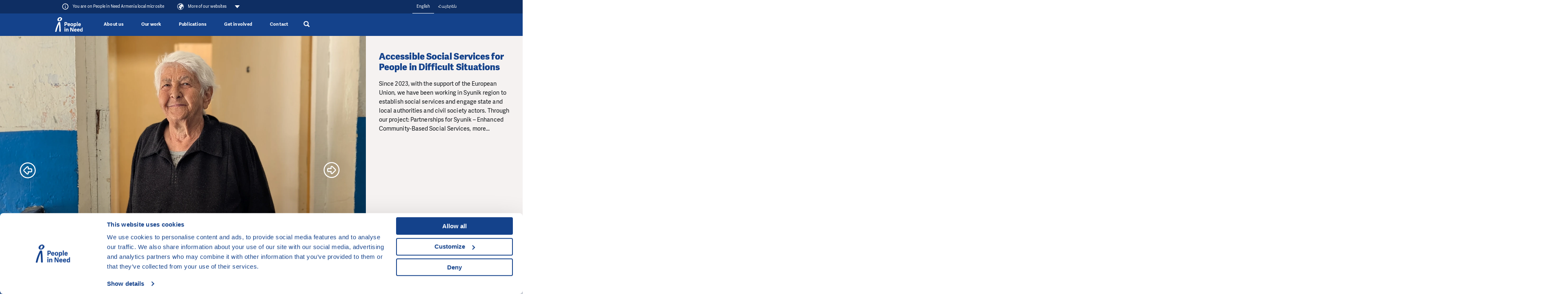

--- FILE ---
content_type: text/html; charset=utf-8
request_url: https://armenia.peopleinneed.net/en/
body_size: 14857
content:
<!DOCTYPE html>

<html lang="en" >
<head>
        <meta http-equiv="X-UA-Compatible" content="IE=edge"/>
    <meta name="viewport" content="width=device-width, initial-scale=1.0">

    <meta name="google-site-verification" content="ZjYldQscbsjqaXjwXLxyXIIwzQZRXDYT3BQfug9QpYc"/>
    <meta name="google-site-verification" content="XvNyoiO279j-88bZs-CxReD7jKCGSyWVXI-rflImeM0"/>

    <title>PIN Armenia – Help with us - People in Need</title>

    <meta charset="utf-8">
    <meta name="keywords" content="People in Need, aid,crisis areas, aid in crisis areas, human rights, humanitarian aid, social integration, awareness campaign, One World"/>
    <meta name="description" content="PIN was established by a group of Czech war correspondents who were no longer satisfied with relaying information on conflicts and began sending out aid."/>
    <meta name="robots" content="index, follow">
    <meta name="author" content="People in Need">

    <link rel="canonical" href="https://armenia.peopleinneed.net/en/" />
<link rel="alternate" hreflang="en" href="https://armenia.peopleinneed.net/en/" />
<link rel="alternate" hreflang="hy-AM" href="https://armenia.peopleinneed.net/hy/" />

    <!-- Favicon -->
    <link rel="icon" href="/favicon.ico?v=2" />
    <link rel="icon" type="image/png" href="/images/android-chrome-512x512.png" sizes="512x512" />
    <link rel="icon" type="image/png" href="/images/android-chrome-192x192.png" sizes="192x192" />
    <link rel="icon" type="image/png" href="/images/apple-touch-icon.png" sizes="180x180" />
    <link rel="icon" type="image/png" href="/images/favicon-32x32.png" sizes="32x32" />
    <link rel="icon" type="image/png" href="/images/favicon-16x16.png" sizes="16x16" />

    <!-- Social Media -->

    <!-- Facebook default app_id -->
    <meta property="fb:app_id" content="966242223397117"/>
    <meta property="og:type" content="article">
    <meta property="og:url" content="https://armenia.peopleinneed.net/en/">
    <meta property="og:image" content="https://armenia.peopleinneed.net/image-cache/www/images/ogimage.jpg_1200x630.webp?ts=1768202848">
    <meta property="og:description" content="PIN was established by a group of Czech war correspondents who were no longer satisfied with relaying information on conflicts and began sending out aid.">
    <meta property="og:title" content="PIN Armenia – Help with us">
    <meta property="og:site_name" content="People in Need">
        <meta name="twitter:card" content="summary_large_image">
    <meta name="twitter:site" content="@CLOVEKVTISNI">
    <meta name="twitter:title"
          content="PIN Armenia – Help with us">
    <meta name="twitter:description" content="PIN was established by a group of Czech war correspondents who were no longer satisfied with relaying information on conflicts and began sending out aid.">
    <meta name="twitter:creator" content="@CLOVEKVTISNI">
            <meta name="twitter:image" content="https://armenia.peopleinneed.net/image-cache/www/images/ogimage.jpg_1200x630.webp?ts=1768202848">
        <style>/*
To change this license header, choose License Headers in Project Properties.
To change this template file, choose Tools | Templates
and open the template in the editor.
*/

</style><link href="/css/style.css?ts=1769166063" rel="stylesheet" type="text/css"/>
<link href="/css/webMenuPlugin.min.css?ts=1750090168" rel="stylesheet" type="text/css"/>
<script
    src="https://browser.sentry-cdn.com/8.29.0/bundle.tracing.min.js"
    integrity="sha384-6yzL+SsRi1vefLAU9+yqKb0YIeAiJ6GsCob5LxN8Af29Ze1Q5iCg0Ur2fwFroEqa"
    crossorigin="anonymous"
></script>
<script
    src="https://browser.sentry-cdn.com/8.29.0/captureconsole.min.js"
    integrity="sha384-/W4tg5ejtzZQU++HIHT3E8LVerxS8i7iO+n10DlE7pg93k7yLR/sjtjeX0YOzY91"
    crossorigin="anonymous"
></script>
<script>
    if (!window.location.hostname.endsWith('localhost')) {
        Sentry.init({
            dsn: 'https://55c482cb5bfe46baad8cb8b28807d51e@sentry.olc.cz/10',
            environment: 'production',
            whitelistUrls: [
                'cdn-ravenjs.com',
                'sentry-cdn.com',
                'connect.facebook.net',
                'graph.facebook.com'
            ],
            // https://docs.sentry.io/platforms/javascript/configuration/integrations/
            integrations: [
                Sentry.browserTracingIntegration(),
                Sentry.captureConsoleIntegration({
                    levels: ['error']
                }),
                Sentry.functionToStringIntegration(),

            ],
            // We recommend adjusting this value in production, or using tracesSampler
            // for finer control
            tracesSampleRate: 0,
        });
    }
</script>
<script type="text/javascript" src="/js/vendor/jquery-3.5.1.min.js?ts=1747039176"></script>
<script type="text/javascript" src="/js/vendor/jquery-ui.js?ts=1747039176"></script>
<script type="text/javascript" src="/js/webMenuPlugin.min.js?ts=1763537320"></script>

<!-- Google Consent Mode -->
<script data-cookieconsent="ignore">
    window.dataLayer = window.dataLayer || [];
    function gtag() {
        dataLayer.push(arguments)
    }
    gtag("consent", "default", {
        ad_personalization: "denied",
        ad_storage: "denied",
        ad_user_data: "denied",
        analytics_storage: "denied",
        functionality_storage: "denied",
        personalization_storage: "denied",
        security_storage: "granted",
        wait_for_update: 500
    });
    gtag("set", "ads_data_redaction", true);
</script>
<!-- End Google Consent Mode -->

<!-- Google Tag Manager -->
<script data-cookieconsent="ignore">(function(w,d,s,l,i){w[l]=w[l]||[];w[l].push({'gtm.start':
            new Date().getTime(),event:'gtm.js'});var f=d.getElementsByTagName(s)[0],
        j=d.createElement(s),dl=l!='dataLayer'?'&l='+l:'';j.async=true;j.src=
        'https://www.googletagmanager.com/gtm.js?id='+i+dl;f.parentNode.insertBefore(j,f);
    })(window,document,'script','dataLayer','GTM-KK5MLJP');</script>
<!-- End Google Tag Manager -->



    <!-- Cookiebot CMP-->
    <script
        id="Cookiebot"
        src="https://consent.cookiebot.com/uc.js"
        data-cbid="aa99e4ef-188a-4803-aff2-5b6a762ac5b8"
        data-blockingmode="auto"
        type="text/javascript"
        data-consentmode-defaults="disabled"
    ></script>
    


<script src="https://www.google.com/recaptcha/api.js?render=6LdJNmgkAAAAAPs-rcqquRrk4WIJs_4WdP2n8mRR" data-cookieconsent="ignore"></script>
<script data-cookieconsent="ignore">
    grecaptcha.ready(function () {
        window.recapchaSiteKey = "6LdJNmgkAAAAAPs-rcqquRrk4WIJs_4WdP2n8mRR";
        $('.js-gr-form').find("input[name='gRecaptchaAction']").each(function () {
            $(this).val('contact');
        });
        grecaptcha.execute("6LdJNmgkAAAAAPs-rcqquRrk4WIJs_4WdP2n8mRR", {
            action: 'contact'
        }).then(function (token) {
            var recaptcha = document.getElementsByName("gRecaptchaResponse");
            if (recaptcha) {

                recaptcha.forEach(function (element) {
                    element.value = token;
                });
            }
            // enabled captcha disabled submit buttons
            // var submitButtons = document.querySelectorAll(".btn--captcha_disabled");
            // submitButtons.forEach(function (element) {
            //     element.classList.remove("btn--disabled");
            //     element.classList.remove("btn--captcha_disabled");
            //     element.removeAttribute("disabled");
            // });
        });
    });
</script>

<!-- Favicon -->
<link rel="icon" href="/favicon.ico?v=2" />
<link rel="icon" type="image/png" href="/favis/android-chrome-512x512.png?ts=1747039175" sizes="512x512" />
<link rel="icon" type="image/png" href="/favis/android-chrome-192x192.png?ts=1747039175" sizes="192x192" />
<link rel="icon" type="image/png" href="/favis/apple-touch-icon.png?ts=1747039175" sizes="180x180" />
<link rel="icon" type="image/png" href="/favis/favicon-32x32.png?ts=1747039175" sizes="32x32" />
<link rel="icon" type="image/png" href="/favis/favicon-16x16.png?ts=1747039175" sizes="16x16" />
</head>
<body class="   js-cvt-page"
      data-country="US"
       data-cvt-color="humanitarci"      data-ms-uid="pin-armenia"
>
  <!-- Google Tag Manager (noscript) -->
<noscript><iframe src="https://www.googletagmanager.com/ns.html?id=GTM-KK5MLJP"
                  height="0" width="0" style="display:none;visibility:hidden"></iframe></noscript>
<!-- End Google Tag Manager (noscript) -->


    <a class="webMenu__skipnav js-default fulltext-excluded-element" href="#main-content">Skip to content</a>

    <div id="webMenu">
        <nav class="webMenu js-web-menu">
                <div class="container webMenu__container">
                <ul class="webMenu__left">

                                 <li class="webMenu__name text-white">
                    <svg class="ico">
                        <use xlink:href="#svgicon-info-circle"></use>
                    </svg>
                        <span>You are on People in Need Armenia local microsite</span>
                    </li>
                
                                            <li>
                            <button class="webMenu__left__pin-webs js-web-menu-toggle itemMore">
                                <svg viewBox="0 0 210 210">
                                    <use xmlns:xlink="http://www.w3.org/1999/xlink" xlink:href="#svgicon-globe"></use>
                                </svg>
                                <span class="webMenu__more">
                                    More of our websites                                                                    </span>
                            </button>
                        </li>
                                    </ul>
                <!-- docasne btnky len v cestine -->
                                <div class="webMenu__right">
                                        <ul class="mr-4 languageMenu">
                                                    <li>
                                <a href="/en/"
                                   title="English"
                                   class="is-active">
                                    English                                </a>
                            </li>
                                                        <li>
                                <a href="/hy/"
                                   title="Հայերեն"
                                   class="">
                                    Հայերեն                                </a>
                            </li>
                                                </ul>
                                        <div class="langeMenu langMenu--mobile">
                        <div class="langMenu__active itemMore js-lang-toggle">
                            <a href="/en/"
                                title="English>"
                                class="is-active">English</a>
                        </div>
                        <div class="langMenu__cont js-lang-content">
                                                            <a href="/hy/"
                                    title="Հայերեն">Հայերեն</a>
                                                        </div>
                    </div>
                                        <!-- img src="/images/hands.png" width="14" alt="" -->
                </div>
            </div>
            </nav>
            <nav class="webMenu__overlay js-web-menu" aria-hidden="true">
            <div class="container">
                <div style="text-align: right; width: 100%;padding-right:1rem;">
                    <div class="webMenu__close js-web-menu-close"></div>
                </div>
            </div>
            <div class="container">


                <div class="row js-masonry" style="width: 100%;">
                                            <div class="col-lg-4 col-sm-6 col-xs-12 js-masonry-item">
                                                            <h3 class="webMenu__title js-no-anchor">Our Main Website</h3>

                                <ul class="webMenu__list">

                                                                            <li>
                                            <a href="https://www.peopleinneed.net" title="People in Need">
                                                People in Need                                            </a>
                                        </li>
                                                                    </ul>

                                                        </div>
                                                <div class="col-lg-4 col-sm-6 col-xs-12 js-masonry-item">
                                                            <h3 class="webMenu__title js-no-anchor">Humanitarian Aid and Development</h3>

                                <ul class="webMenu__list">

                                                                            <li>
                                            <a href="https://www.peopleinneed.net/what-we-do/humanitarian-aid-and-development" title="Humanitarian Aid and Development ">
                                                Humanitarian Aid and Development                                             </a>
                                        </li>
                                                                            <li>
                                            <a href="https://www.behaviourchange.net" title="Behaviour Change">
                                                Behaviour Change                                            </a>
                                        </li>
                                                                            <li>
                                            <a href="https://www.indikit.net" title="IndiKit">
                                                IndiKit                                            </a>
                                        </li>
                                                                            <li>
                                            <a href="https://resources.peopleinneed.net" title="Resources">
                                                Resources                                            </a>
                                        </li>
                                                                            <li>
                                            <a href="https://www.valueformoney.guide" title="Value for Money">
                                                Value for Money                                            </a>
                                        </li>
                                                                    </ul>

                                                        </div>
                                                <div class="col-lg-4 col-sm-6 col-xs-12 js-masonry-item">
                                                        <div class="page-overlay__fnd">
                                                                <h3 class="webMenu__title js-no-anchor">Donate ❤</h3>

                                <ul class="webMenu__list">

                                                                            <li>
                                            <a href="https://www.peopleinneed.net/donate/once?utm_source=web_cvt&utm_medium=vice-nasich-webu&utm_campaign=pink" title="Please donate">
                                                Please donate                                            </a>
                                        </li>
                                                                    </ul>

                                                            </div>
                                                </div>
                                                <div class="col-lg-4 col-sm-6 col-xs-12 js-masonry-item">
                                                            <h3 class="webMenu__title js-no-anchor">Human Rights Support</h3>

                                <ul class="webMenu__list">

                                                                            <li>
                                            <a href="https://www.peopleinneed.net/what-we-do/human-rights-support" title="Human Rights Support ">
                                                Human Rights Support                                             </a>
                                        </li>
                                                                            <li>
                                            <a href="https://www.peopleinneed.net/homo-homini-4167gp" title="Homo Homini Award">
                                                Homo Homini Award                                            </a>
                                        </li>
                                                                    </ul>

                                                        </div>
                                                <div class="col-lg-4 col-sm-6 col-xs-12 js-masonry-item">
                                                            <h3 class="webMenu__title js-no-anchor">Education in Czechia</h3>

                                <ul class="webMenu__list">

                                                                            <li>
                                            <a href="https://www.jsns.cz/en/home" title="OWIS Educational Programme">
                                                OWIS Educational Programme                                            </a>
                                        </li>
                                                                            <li>
                                            <a href="https://www.peopleinneed.net/what-we-do/varianty-educational-programme" title="Varianty Educational Programme">
                                                Varianty Educational Programme                                            </a>
                                        </li>
                                                                            <li>
                                            <a href="https://www.peopleinneed.net/what-we-do/migration-awareness" title="Migration Awareness">
                                                Migration Awareness                                            </a>
                                        </li>
                                                                            <li>
                                            <a href="https://kurz-cestiny.clovekvtisni.cz/" title="Czech Course for Ukrainian Assistants">
                                                Czech Course for Ukrainian Assistants                                            </a>
                                        </li>
                                                                            <li>
                                            <a href="https://www.gratiastibi.cz" title="Gratias Tibi Award">
                                                Gratias Tibi Award                                            </a>
                                        </li>
                                                                    </ul>

                                                        </div>
                                                <div class="col-lg-4 col-sm-6 col-xs-12 js-masonry-item">
                                                            <h3 class="webMenu__title js-no-anchor">One World Film Festival</h3>

                                <ul class="webMenu__list">

                                                                            <li>
                                            <a href="https://www.oneworld.cz/" title="One World Film Festival">
                                                One World Film Festival                                            </a>
                                        </li>
                                                                            <li>
                                            <a href="https://www.oneworldonline.cz/" title="One World Online">
                                                One World Online                                            </a>
                                        </li>
                                                                    </ul>

                                                        </div>
                                                <div class="col-lg-4 col-sm-6 col-xs-12 js-masonry-item">
                                                            <h3 class="webMenu__title js-no-anchor">Our Local Sites</h3>

                                <ul class="webMenu__list">

                                                                            <li>
                                            <a href="https://armenia.peopleinneed.net/en/" title="Armenia">
                                                Armenia                                            </a>
                                        </li>
                                                                            <li>
                                            <a href="https://philippines.peopleinneed.net/en/" title="Philippines">
                                                Philippines                                            </a>
                                        </li>
                                                                            <li>
                                            <a href="https://cambodia.peopleinneed.net/en" title="Cambodia">
                                                Cambodia                                            </a>
                                        </li>
                                                                            <li>
                                            <a href="https://latinamerica.peopleinneed.net/en" title="Latin America">
                                                Latin America                                            </a>
                                        </li>
                                                                            <li>
                                            <a href="https://moldova.peopleinneed.net/en/" title="Moldova">
                                                Moldova                                            </a>
                                        </li>
                                                                            <li>
                                            <a href="https://mongolia.peopleinneed.net/en/" title="Mongolia">
                                                Mongolia                                            </a>
                                        </li>
                                                                            <li>
                                            <a href="https://nepal.peopleinneed.net/en/" title="Nepal">
                                                Nepal                                            </a>
                                        </li>
                                                                            <li>
                                            <a href="https://middleeast.peopleinneed.net/en" title="Middle East">
                                                Middle East                                            </a>
                                        </li>
                                                                            <li>
                                            <a href="https://ukraine.peopleinneed.net/en/" title="Ukraine">
                                                Ukraine                                            </a>
                                        </li>
                                                                            <li>
                                            <a href="https://pin-uk.global/" title="United Kingdom">
                                                United Kingdom                                            </a>
                                        </li>
                                                                            <li>
                                            <a href="https://westernbalkans.peopleinneed.net/en" title="Western Balkans">
                                                Western Balkans                                            </a>
                                        </li>
                                                                    </ul>

                                                        </div>
                                                <div class="col-lg-4 col-sm-6 col-xs-12 js-masonry-item">
                                                            <h3 class="webMenu__title js-no-anchor">Social Work in Czechia</h3>

                                <ul class="webMenu__list">

                                                                            <li>
                                            <a href="https://www.peopleinneed.net/what-we-do/social-work-in-the-czech-republic" title="Social Work and More Activities">
                                                Social Work and More Activities                                            </a>
                                        </li>
                                                                    </ul>

                                                        </div>
                                                <div class="col-lg-4 col-sm-6 col-xs-12 js-masonry-item">
                                                            <h3 class="webMenu__title js-no-anchor">Climate change</h3>

                                <ul class="webMenu__list">

                                                                            <li>
                                            <a href="https://climate.peopleinneed.net" title="Climate Change">
                                                Climate Change                                            </a>
                                        </li>
                                                                    </ul>

                                                        </div>
                                                <div class="col-lg-4 col-sm-6 col-xs-12 js-masonry-item">
                                                            <h3 class="webMenu__title js-no-anchor">Other Websites</h3>

                                <ul class="webMenu__list">

                                                                            <li>
                                            <a href="https://www.peopleinneed.net/what-we-do/langhans-centre" title="Langhans Centre & Café in Prague">
                                                Langhans Centre & Café in Prague                                            </a>
                                        </li>
                                                                    </ul>

                                                        </div>
                                        </div>
            </div>
        </nav>
        </div>
<header class="header  " id="js-header" data-header>
    <div class="container header__container">

        <a href="/en/" class="nav__logo" title="People in Need">
            <img src="/images/pin-bile-en.svg?ts=1747039176" alt="People in Need" >
        </a>
        <div class="header__menuRight">

            
                <div class="header__searchMobile">
                    <div class="header__search__magnify js-search-header" title="Search">
                        <a href="/en/search" style="display: block; width:100%; height: 100%;">
                            <svg
   viewBox="0 0 250.313 250.313"
   y="0px"
   x="0px"
   version="1.1">
<path fill="currentColor" d="M 250,219.90724 189.807,160.226 c -0.29023,-0.28776 -0.628,-0.491 -0.93,-0.76 10.7,-16.231 16.945,-35.66 16.945,-56.554 C 205.822,46.075 159.747,0 102.911,0 46.075,0 0,46.075 0,102.911 c 0,56.835 46.074,102.911 102.91,102.911 20.895,0 40.323,-6.245 56.554,-16.945 0.269,0.301 0.47065,0.63935 0.759,0.929 l 58.88776,60.507 z M 102.911,170.146 c -37.134,0 -67.236,-30.102 -67.236,-67.235 0,-37.134 30.103,-67.236 67.236,-67.236 37.132,0 67.235,30.103 67.235,67.236 0,37.133 -30.103,67.235 -67.235,67.235 z" />
</svg>                        </a>
                    </div>
                    <div class="header__search__sub">
                        <form class="header__search__container" action="/en/search">
                            <div class="header__search__flex">
                                <input type="search" name="q" class="header__search__input js-header-search-input" placeholder="What are you looking for?">
                                <span class="header__search__magnify__mobile">
                                    <svg
   viewBox="0 0 250.313 250.313"
   y="0px"
   x="0px"
   version="1.1">
<path fill="currentColor" d="M 250,219.90724 189.807,160.226 c -0.29023,-0.28776 -0.628,-0.491 -0.93,-0.76 10.7,-16.231 16.945,-35.66 16.945,-56.554 C 205.822,46.075 159.747,0 102.911,0 46.075,0 0,46.075 0,102.911 c 0,56.835 46.074,102.911 102.91,102.911 20.895,0 40.323,-6.245 56.554,-16.945 0.269,0.301 0.47065,0.63935 0.759,0.929 l 58.88776,60.507 z M 102.911,170.146 c -37.134,0 -67.236,-30.102 -67.236,-67.235 0,-37.134 30.103,-67.236 67.236,-67.236 37.132,0 67.235,30.103 67.235,67.236 0,37.133 -30.103,67.235 -67.235,67.235 z" />
</svg>                                </span>
                                <button class="header__search__btn btn btn--blue">Search                                    <svg
   viewBox="0 0 250.313 250.313"
   y="0px"
   x="0px"
   version="1.1">
<path fill="currentColor" d="M 250,219.90724 189.807,160.226 c -0.29023,-0.28776 -0.628,-0.491 -0.93,-0.76 10.7,-16.231 16.945,-35.66 16.945,-56.554 C 205.822,46.075 159.747,0 102.911,0 46.075,0 0,46.075 0,102.911 c 0,56.835 46.074,102.911 102.91,102.911 20.895,0 40.323,-6.245 56.554,-16.945 0.269,0.301 0.47065,0.63935 0.759,0.929 l 58.88776,60.507 z M 102.911,170.146 c -37.134,0 -67.236,-30.102 -67.236,-67.235 0,-37.134 30.103,-67.236 67.236,-67.236 37.132,0 67.235,30.103 67.235,67.236 0,37.133 -30.103,67.235 -67.235,67.235 z" />
</svg>                                </button>
                            </div>
                        </form>
                    </div>
                </div>
            
            
                        
            <button class="hamburgerCVT hamburgerCVT--spring" type="button" data-aria-open="Expand menu" data-aria-close="Collapse the menu" aria-label="Expand menu"><span class="hamburgerCVT-box"><span class="hamburgerCVT-inner"></span><span class="hamburgerCVT-inner-text">MENU</span></span></button><script data-cookieconsent="ignore"></script>        </div>

        <nav class="header__nav ms-header__nav" id="nav" aria-label="main navigation">
    <ul class="nav__menu">
                        <li class="nav__menu__item--has-submenu ">
                    <a href="/en/about-us" title="About us" class="nav__link">About us</a>
                    <div class="nav__submenu">
                        <ul class="nav__submenu__items">
                                                            <li class="nav__submenu__item">
                                    <a href="/en/about-us/international" title="International" class="nav__submenu__link humanitarci">International</a>
                                </li>
                                                                <li class="nav__submenu__item">
                                    <a href="/en/about-us/armenia" title="Armenia" class="nav__submenu__link humanitarci">Armenia</a>
                                </li>
                                                        </ul>
                    </div>
                </li>
                                <li class="nav__menu__item--has-submenu ">
                    <a href="/en/our-work" title="Our work" class="nav__link">Our work</a>
                    <div class="nav__submenu">
                        <ul class="nav__submenu__items">
                                                            <li class="nav__submenu__item">
                                    <a href="/en/our-work/civil-society-inclusive-governance" title="Civil Society & Inclusive Governance" class="nav__submenu__link humanitarci">Civil Society & Inclusive Governance</a>
                                </li>
                                                                <li class="nav__submenu__item">
                                    <a href="/en/our-work/climate-resilience" title="Climate Resilience" class="nav__submenu__link humanitarci">Climate Resilience</a>
                                </li>
                                                                <li class="nav__submenu__item">
                                    <a href="/en/our-work/emergency-response-recovery" title="Emergency Response & Recovery" class="nav__submenu__link humanitarci">Emergency Response & Recovery</a>
                                </li>
                                                        </ul>
                    </div>
                </li>
                                <li class="nav__menu__item ">
                    <a href="/en/publications" title="Publications" class="nav__link nav-red">Publications</a>
                </li>
                                <li class="nav__menu__item ">
                    <a href="/en/get-involved" title="Get involved" class="nav__link nav-red">Get involved</a>
                </li>
                                <li class="nav__menu__item ">
                    <a href="/en/contact" title="Contact" class="nav__link nav-red">Contact</a>
                </li>
                            <li class="header__search">
                <div class="header__search__magnify js-search-header" title="Search">
                    <svg
   viewBox="0 0 250.313 250.313"
   y="0px"
   x="0px"
   version="1.1">
<path fill="currentColor" d="M 250,219.90724 189.807,160.226 c -0.29023,-0.28776 -0.628,-0.491 -0.93,-0.76 10.7,-16.231 16.945,-35.66 16.945,-56.554 C 205.822,46.075 159.747,0 102.911,0 46.075,0 0,46.075 0,102.911 c 0,56.835 46.074,102.911 102.91,102.911 20.895,0 40.323,-6.245 56.554,-16.945 0.269,0.301 0.47065,0.63935 0.759,0.929 l 58.88776,60.507 z M 102.911,170.146 c -37.134,0 -67.236,-30.102 -67.236,-67.235 0,-37.134 30.103,-67.236 67.236,-67.236 37.132,0 67.235,30.103 67.235,67.236 0,37.133 -30.103,67.235 -67.235,67.235 z" />
</svg>                    <a href="/en/search" style="display: block; width:45px; height: 40px;"></a>
                </div>
                <div class="header__search__sub">
                    <form class="header__search__container" action="/en/search">
                        <div class="header__search__flex">
                            <input type="search" name="q" class="header__search__input js-header-search-input" placeholder="What are you looking for?">
                            <span class="header__search__magnify__mobile">
                                <svg
   viewBox="0 0 250.313 250.313"
   y="0px"
   x="0px"
   version="1.1">
<path fill="currentColor" d="M 250,219.90724 189.807,160.226 c -0.29023,-0.28776 -0.628,-0.491 -0.93,-0.76 10.7,-16.231 16.945,-35.66 16.945,-56.554 C 205.822,46.075 159.747,0 102.911,0 46.075,0 0,46.075 0,102.911 c 0,56.835 46.074,102.911 102.91,102.911 20.895,0 40.323,-6.245 56.554,-16.945 0.269,0.301 0.47065,0.63935 0.759,0.929 l 58.88776,60.507 z M 102.911,170.146 c -37.134,0 -67.236,-30.102 -67.236,-67.235 0,-37.134 30.103,-67.236 67.236,-67.236 37.132,0 67.235,30.103 67.235,67.236 0,37.133 -30.103,67.235 -67.235,67.235 z" />
</svg>                            </span>
                            <button class="header__search__btn btn btn--blue">Search                                <svg
   viewBox="0 0 250.313 250.313"
   y="0px"
   x="0px"
   version="1.1">
<path fill="currentColor" d="M 250,219.90724 189.807,160.226 c -0.29023,-0.28776 -0.628,-0.491 -0.93,-0.76 10.7,-16.231 16.945,-35.66 16.945,-56.554 C 205.822,46.075 159.747,0 102.911,0 46.075,0 0,46.075 0,102.911 c 0,56.835 46.074,102.911 102.91,102.911 20.895,0 40.323,-6.245 56.554,-16.945 0.269,0.301 0.47065,0.63935 0.759,0.929 l 58.88776,60.507 z M 102.911,170.146 c -37.134,0 -67.236,-30.102 -67.236,-67.235 0,-37.134 30.103,-67.236 67.236,-67.236 37.132,0 67.235,30.103 67.235,67.236 0,37.133 -30.103,67.235 -67.235,67.235 z" />
</svg>                            </button>
                        </div>
                    </form>
                </div>
            </li>
                </ul>
</nav>

    </div>
</header>
<script data-cookieconsent="ignore">

    var deviceType;
    $(window).resize(function () {
        unbindAll();
        deviceType = 'desktop';
    });
    $(window).resize();
    bindMenu();


    function isTouch() {
        return (('ontouchstart' in window) || (navigator.MaxTouchPoints > 0) || (navigator.msMaxTouchPoints > 0));
    }

    function isMobileCvt() {
        var windowSize = $(window).width();

        if (windowSize < 961) {
            return true;
        } else {
            return false;
        }
    }

    function unbindAll() {
        $('.headline-open').removeClass('headline-open');
        $('.nav__submenu').removeClass('submenu-mobile-open');
        $('.nav__menu .js-open').removeClass('js-open');
    }

    function headerHeight() {
        if ($('header').hasClass('open')) {
            $('header').height($('header').height());
            $('header').height('8rem');
            setTimeout(function () {
                document.getElementById("header").style.height = "";
            }, 200);
        } else {
            setTimeout(function () {
                if ($('header').hasClass('open')) {
                    document.getElementById("header").style.height = "auto";
                }
            }, 200);
        }
    }

    function handleWideTallImages() {

        $('img').each(function () {
            setImage($(this));
        });
    }


    function setImage($img) {
        $img.removeClass('wide').removeClass('tall');
        var parent = $img.parent();
        if($img.parent().prop('tagName').toLowerCase() == 'picture') {
            parent.removeClass('wide').removeClass('tall');
            parent = parent.parent();
        }
        var h = $img.height();
        var w = $img.width();

        var parent_h = parent.height();
        var parent_w = parent.width();

        if (w / h > parent_w / parent_h) {
            imgClass = 'wide';
        } else {
            imgClass = 'tall';
        }
        if($img.parent().prop('tagName').toLowerCase() == 'picture') {
            $img.parent().addClass(imgClass);
        }
        $img.addClass(imgClass);
    }

    function bindMenu() {
        //Desktop menu handling
        $('.nav__menu__item--has-submenu .nav__link, .header__langs .header__langs__active-lang:not(.js-no-bind), .header__ms-links__title').click(function (e) {
            if(!$(this).hasClass('js-continue-click')) {
                e.preventDefault();
                if (!$(this).parent().hasClass('js-open')) {
                    $('.header .js-open').removeClass('js-open');
                    $(this).parent().addClass('js-open');
                } else {
                    $(this).parent().removeClass('js-open');
                }
                if (isMobileCvt()) {

                    if ($(this).hasClass('headline-open')) {
                        $(this).removeClass('headline-open');
                        $(this).parent().find('.nav__submenu, .header__ms-links__container, .header__langs__container').removeClass('submenu-mobile-open');
                    } else {
                        $('.headline-open').removeClass('headline-open');
                        $('.nav__submenu, .header__ms-links, .header__langs').removeClass('submenu-mobile-open');

                        $(this).addClass('headline-open');
                        $(this).parent().find('.nav__submenu, .header__ms-links__container, .header__langs__container').addClass('submenu-mobile-open');
                    }
                }
            }
        });
    }

    if (!isMobileCvt()) {
        $('.nav__submenu, .header__langs__container, .header__search__sub, .header__ms-links__container').mouseleave(function () {
            var temp = $(this).parent();
            setTimeout(function () {
                temp.removeClass('js-open');
            }, 1000);
        });
    }
</script>

<main id="main-content" role="main" class="page-content js-page-content"> <div class="headerSlider js-slick-headerSlider" aria-label="Important news"><div class="headerSlider__slide"><div class="headerSlider__slideInner"><a href="https://armenia.peopleinneed.net/en/accessible-social-services-for-people-in-difficult-situations-12755gp" class=""><picture class="headerSlider__img is-tall"><source srcset="/image-cache/canto/image/ut004qddnd5jpcqorj1t83c73s_520x300-crop-cp_371x661-cs_3264x1883.webp?ts=1769544494"  media="(max-width: 520px)" data-height="300"><source srcset="/image-cache/canto/image/ut004qddnd5jpcqorj1t83c73s_1541x1152-crop-cp_408x620-cs_3264x2440.webp?ts=1769544494"  media="(max-width: 1540px)" data-height="1152"><source srcset="/image-cache/canto/image/ut004qddnd5jpcqorj1t83c73s_1920x650-crop-cp_0x707-cs_4080x1382.webp?ts=1769427873"  media="(max-width: 1920px)" data-height="650"><source srcset="/image-cache/canto/image/ut004qddnd5jpcqorj1t83c73s_2560x900-crop-cp_412x705-cs_3264x1148.webp?ts=1769088822"  media="(max-width: 3800px)" data-height="900"><img src="/image-cache/canto/image/ut004qddnd5jpcqorj1t83c73s_1920x650-crop-cp_0x707-cs_4080x1382.webp?ts=1769427873" srcset="/image-cache/canto/image/ut004qddnd5jpcqorj1t83c73s_520x300-crop-cp_371x661-cs_3264x1883.webp?ts=1769544494 520w, /image-cache/canto/image/ut004qddnd5jpcqorj1t83c73s_1541x1152-crop-cp_408x620-cs_3264x2440.webp?ts=1769544494 1540w, /image-cache/canto/image/ut004qddnd5jpcqorj1t83c73s_1920x650-crop-cp_0x707-cs_4080x1382.webp?ts=1769427873 1920w, /image-cache/canto/image/ut004qddnd5jpcqorj1t83c73s_2560x900-crop-cp_412x705-cs_3264x1148.webp?ts=1769088822 2560w" sizes="100vw" alt="Accessible Social Services for People in Difficult Situations"
                height="640"
                ></picture></a></div><div class="headerSlider__foot"><div class="container"><div class="header__author fulltext-excluded-element"><span class="header__authorCopy">©</span> <span class="header__authorName"><span class="header__authorText">Photo: Shushanik Nersesyan</span></span></div><div class="headerSlider__texts js-hero-slider-pause"><a href="https://armenia.peopleinneed.net/en/accessible-social-services-for-people-in-difficult-situations-12755gp"><h2 class="headerSlider__title">Accessible Social Services for People in Difficult Situations</h2></a><p class="headerSlider__perex">Since 2023, with the support of the European Union, we have been working in Syunik region to establish social services and engage state and local authorities and civil society actors. Through our project: Partnerships for Syunik – Enhanced Community-Based Social Services, more...</p><div class="text-blue"><!--<b>28.2.1987</b> | doba čtení <b>2 minuty</b>--></div><div class="headerSlider__btn pt-4"><a href="https://armenia.peopleinneed.net/en/accessible-social-services-for-people-in-difficult-situations-12755gp" class="btn btn--next btn--blue">More information</a></div></div></div></div></div><div class="headerSlider__slide"><div class="headerSlider__slideInner"><a href="https://armenia.peopleinneed.net/en/community-development-through-participatory-new-models-new-social-services-in-syunik-armenia-12830gp" class=""><picture class="headerSlider__img is-tall"><source srcset="/image-cache/canto/image/p11h2at7h10gpbnq8kp5quef2c_520x300-crop-cp_0x718-cs_4080x2354.webp?ts=1769544494"  media="(max-width: 520px)" data-height="300"><source srcset="/image-cache/canto/image/p11h2at7h10gpbnq8kp5quef2c_1541x1152-crop-cp_0x22-cs_4080x3050.webp?ts=1769544494"  media="(max-width: 1540px)" data-height="1152"><source srcset="/image-cache/canto/image/p11h2at7h10gpbnq8kp5quef2c_1920x650-crop-cp_0x1405-cs_4080x1382.webp?ts=1769427873"  media="(max-width: 1920px)" data-height="650"><source srcset="/image-cache/canto/image/p11h2at7h10gpbnq8kp5quef2c_2560x900-crop-cp_337x1316-cs_3264x1148.webp?ts=1769088822"  media="(max-width: 3800px)" data-height="900"><img src="/image-cache/canto/image/p11h2at7h10gpbnq8kp5quef2c_1920x650-crop-cp_0x1405-cs_4080x1382.webp?ts=1769427873" srcset="/image-cache/canto/image/p11h2at7h10gpbnq8kp5quef2c_520x300-crop-cp_0x718-cs_4080x2354.webp?ts=1769544494 520w, /image-cache/canto/image/p11h2at7h10gpbnq8kp5quef2c_1541x1152-crop-cp_0x22-cs_4080x3050.webp?ts=1769544494 1540w, /image-cache/canto/image/p11h2at7h10gpbnq8kp5quef2c_1920x650-crop-cp_0x1405-cs_4080x1382.webp?ts=1769427873 1920w, /image-cache/canto/image/p11h2at7h10gpbnq8kp5quef2c_2560x900-crop-cp_337x1316-cs_3264x1148.webp?ts=1769088822 2560w" sizes="100vw" alt="Community Development through Participatory New Models: New Social Services in Syunik, Armenia"
                height="640"
                ></picture></a></div><div class="headerSlider__foot"><div class="container"><div class="header__author fulltext-excluded-element"><span class="header__authorCopy">©</span> <span class="header__authorName"><span class="header__authorText">Photo: Shushanik Nersesyan</span></span></div><div class="headerSlider__texts js-hero-slider-pause"><a href="https://armenia.peopleinneed.net/en/community-development-through-participatory-new-models-new-social-services-in-syunik-armenia-12830gp"><h2 class="headerSlider__title">Community Development through Participatory New Models: New Social Services in Syunik, Armenia</h2></a><p class="headerSlider__perex">The Syunik region is expanding its social services by introducing new delivery formats that complement programmes run by local civil society organisations. </p><div class="text-blue"><!--<b>28.2.1987</b> | doba čtení <b>2 minuty</b>--></div><div class="headerSlider__btn pt-4"><a href="https://armenia.peopleinneed.net/en/community-development-through-participatory-new-models-new-social-services-in-syunik-armenia-12830gp" class="btn btn--next btn--blue">More information</a></div></div></div></div></div><div class="headerSlider__slide"><div class="headerSlider__slideInner"><a href="https://armenia.peopleinneed.net/en/the-story-and-generations-of-the-child-friendly-spaces-in-armenia-12632gp" class=""><picture class="headerSlider__img is-tall"><source srcset="/image-cache/canto/image/0kgnt3ddh53l38s1698ihpcs28_520x300-crop-cp_0x359-cs_4080x2354.webp?ts=1769544494"  media="(max-width: 520px)" data-height="300"><source srcset="/image-cache/canto/image/0kgnt3ddh53l38s1698ihpcs28_1540x1152-crop-cp_205x153-cs_3686x2756.webp?ts=1769544494"  media="(max-width: 1540px)" data-height="1152"><source srcset="/image-cache/canto/image/0kgnt3ddh53l38s1698ihpcs28_1920x650-crop-cp_0x440-cs_4080x1382.webp?ts=1769427875"  media="(max-width: 1920px)" data-height="650"><source srcset="/image-cache/canto/image/0kgnt3ddh53l38s1698ihpcs28_2560x900-crop-cp_0x408-cs_4080x1434.webp?ts=1769088824"  media="(max-width: 3800px)" data-height="900"><img src="/image-cache/canto/image/0kgnt3ddh53l38s1698ihpcs28_1920x650-crop-cp_0x440-cs_4080x1382.webp?ts=1769427875" srcset="/image-cache/canto/image/0kgnt3ddh53l38s1698ihpcs28_520x300-crop-cp_0x359-cs_4080x2354.webp?ts=1769544494 520w, /image-cache/canto/image/0kgnt3ddh53l38s1698ihpcs28_1540x1152-crop-cp_205x153-cs_3686x2756.webp?ts=1769544494 1540w, /image-cache/canto/image/0kgnt3ddh53l38s1698ihpcs28_1920x650-crop-cp_0x440-cs_4080x1382.webp?ts=1769427875 1920w, /image-cache/canto/image/0kgnt3ddh53l38s1698ihpcs28_2560x900-crop-cp_0x408-cs_4080x1434.webp?ts=1769088824 2560w" sizes="100vw" alt="The Story and Generations of the Child-Friendly Spaces in Armenia"
                height="640"
                ></picture></a></div><div class="headerSlider__foot"><div class="container"><div class="header__author fulltext-excluded-element"><span class="header__authorCopy">©</span> <span class="header__authorName"><span class="header__authorText">Photo: Shushanik Nersesyan</span></span></div><div class="headerSlider__texts js-hero-slider-pause"><a href="https://armenia.peopleinneed.net/en/the-story-and-generations-of-the-child-friendly-spaces-in-armenia-12632gp"><h2 class="headerSlider__title">The Story and Generations of the Child-Friendly Spaces in Armenia</h2></a><p class="headerSlider__perex">Since 2020, Child-Friendly Spaces have offered a vital haven for approximately 800 displaced and local children in Armenia's Goris community.</p><div class="text-blue"><!--<b>28.2.1987</b> | doba čtení <b>2 minuty</b>--></div><div class="headerSlider__btn pt-4"><a href="https://armenia.peopleinneed.net/en/the-story-and-generations-of-the-child-friendly-spaces-in-armenia-12632gp" class="btn btn--next btn--blue">More information</a></div></div></div></div></div></div>
<div class="container container--widgets-under-header">
  </div>

<div class="separator--4rem"></div>

<div class="container--narrow">
  <div class="medium-text simple-text-container pgs__top-text show-full-text">
    

<p>People in Need (PIN) is an international non-governmental organisation, founded in 1992 in the Czech Republic. We implement humanitarian and long-term development programmes in more than 30 countries across the globe.</p><p>PIN first came to Armenia with a humanitarian initiative during the devastating Spitak earthquake, even before the organisation was formally registered by its founders.&nbsp;</p><p>In 2003, the PIN Armenia office was officially established. Since then, we have been supporting the development of an active civil society, promoting inclusive governance, advancing sustainable livelihoods and environmental resilience, and providing timely humanitarian assistance to communities affected by crisis across Armenia.</p>

    <div class="pgs__top-text__more">
                <span class="pgs__top-text__more__btn red">
            Entire text        </span>
        <span class="pgs__top-text__more__btn--less red">
            Less text        </span>
    </div>
</div>
 
</div>

<div class="container">
  <script>
    var aggregatorpgp11468pageId1009000000PagesInfo = {
        "pagesCount": 26,
        "currentPageIndex": 0    }
</script>

<section id="article-aggregator-pgp11468pageId1009000000" class="widget fadmin__widget widget--articlesAgregator widget--articlesAgregator--common">
    <h2 class="articles__h">News</h2>


    <div class="articlesAgregator js-articles-agregator">    <div class="tileArticle tileArticle--common hlavni-doplnkova" >
                <a class="tileArticle__preview" href="/en/joint-and-sustained-efforts-towards-media-literacy-13212gp" title="Go to article">
                            <div class="tileArticle__img">
                    <img src="/image-cache/canto/image/9v9gmg53rl7ob880ld20casu76_386x290-cover.webp?ts=1769602448" alt="Media Literacy Workshop"  >
                                    </div>
                        <div class="tileArticle__content">
                <div class="tileArticle__dec "></div>
                <div>
                    <div class="tileArticle__secondary mb-2">
                                                    Jan 22, 2026  | reading time 4 minutes                                                                    </div>
                    <h2 class="tileArticle__title">Joint and Sustained Efforts Towards Media Literacy </h2>
                </div>
                                    <div class="tileArticle__secondary"></div>
                                </div>
        </a>
    </div>
    <div class="tileArticle tileArticle--common hlavni-doplnkova" >
                <a class="tileArticle__preview" href="/en/two-child-friendly-spaces-in-vayots-dzor-and-syunik-13172gp" title="Go to article">
                            <div class="tileArticle__img">
                    <img src="/image-cache/www/media/generated-page-translations/13172/image/-unicef-armenia2025martirosyan--12-.jpg_435x290-cover.webp?ts=1768203595" alt="Two child-friendly spaces in Vayots Dzor and Syunik"  >
                                    </div>
                        <div class="tileArticle__content">
                <div class="tileArticle__dec "></div>
                <div>
                    <div class="tileArticle__secondary mb-2">
                                                    Dec 25, 2025  | reading time 3 minutes                                                                    </div>
                    <h2 class="tileArticle__title">Two child-friendly spaces in Vayots Dzor and Syunik</h2>
                </div>
                                    <div class="tileArticle__secondary"></div>
                                </div>
        </a>
    </div>
    <div class="tileArticle tileArticle--common hlavni-doplnkova" >
                <a class="tileArticle__preview" href="/en/strengthening-community-resilience-13072gp" title="Go to article">
                            <div class="tileArticle__img">
                    <img src="/image-cache/canto/image/o4cngg05hd58pakdhucsupcu4h_380x506-cover.webp?ts=1769602449" alt="DRR Workshops Jermuk and Yeghegis communities"  >
                                    </div>
                        <div class="tileArticle__content">
                <div class="tileArticle__dec "></div>
                <div>
                    <div class="tileArticle__secondary mb-2">
                                                    Nov 19, 2025  | reading time 4 minutes                                                                    </div>
                    <h2 class="tileArticle__title">Strengthening Community Resilience </h2>
                </div>
                                    <div class="tileArticle__secondary"></div>
                                </div>
        </a>
    </div>
    <div class="tileArticle tileArticle--common hlavni-doplnkova" >
                <a class="tileArticle__preview" href="/en/greening-aid-in-practice-our-results-and-lessons-13047gp" title="Go to article">
                            <div class="tileArticle__img">
                    <img src="/image-cache/www/media/generated-page-translations/13047/image/arm_greening-workshop2.jpg_386x290-cover.webp?ts=1768203481" alt="Greening Aid in Practice: Our Results and Lessons "  >
                                    </div>
                        <div class="tileArticle__content">
                <div class="tileArticle__dec hlavni-doplnkova"></div>
                <div>
                    <div class="tileArticle__secondary mb-2">
                                                    Nov 3, 2025  | reading time 3 minutes                                                                    </div>
                    <h2 class="tileArticle__title">Greening Aid in Practice: Our Results and Lessons </h2>
                </div>
                                    <div class="tileArticle__secondary">People in Need</div>
                                </div>
        </a>
    </div>
    <div class="tileArticle tileArticle--common hlavni-doplnkova" >
                <a class="tileArticle__preview" href="/en/i-didnt-know-where-to-start-13038gp" title="Go to article">
                            <div class="tileArticle__img">
                    <img src="/image-cache/www/media/generated-page-translations/13038/image/arm-social-services.png_380x318-q100-cover.webp?ts=1768203595" alt="“I didn’t know where to start...”  "  >
                                    </div>
                        <div class="tileArticle__content">
                <div class="tileArticle__dec "></div>
                <div>
                    <div class="tileArticle__secondary mb-2">
                                                    Oct 29, 2025  | reading time 3 minutes                                                                    </div>
                    <h2 class="tileArticle__title">“I didn’t know where to start...”  </h2>
                </div>
                                    <div class="tileArticle__secondary"></div>
                                </div>
        </a>
    </div>
    <div class="tileArticle tileArticle--common hlavni-doplnkova" >
                <a class="tileArticle__preview" href="/en/social-service-accelerator-call-for-participation-12870gp" title="Go to article">
                            <div class="tileArticle__img">
                    <img src="/image-cache/www/media/generated-page-translations/12870/image/2.png_380x295-q100-cover.webp?ts=1768203595" alt="Social Service Accelerator։ Call for Participation "  >
                                    </div>
                        <div class="tileArticle__content">
                <div class="tileArticle__dec "></div>
                <div>
                    <div class="tileArticle__secondary mb-2">
                                                    Aug 27, 2025  | reading time 5 minutes                                                                    </div>
                    <h2 class="tileArticle__title">Social Service Accelerator։ Call for Participation </h2>
                </div>
                                    <div class="tileArticle__secondary"></div>
                                </div>
        </a>
    </div>
</div>            <div class="widget__more-btn-container">
                <div class="btn  btn--blue js-load-more-articles" role="button" tabindex="0" title="More">
                    More                                    </div>
            </div>
            </section>

<script>
    $('#article-aggregator-pgp11468pageId1009000000 .js-load-more-articles').on('click', function() {
        ajaxGetWidgetComponents(
            event,
            130,
            'pgp11468pageId1009000000',
            'getComponentsForPage',
            [++aggregatorpgp11468pageId1009000000PagesInfo.currentPageIndex],
            loadComponentsArticlesCallback
        );
    });
    $('#article-aggregator-pgp11468pageId1009000000 .js-load-more-articles').on('keypress', function(event) {
        if(event.keyCode == 13) {
            ajaxGetWidgetComponents(
                event,
                130,
                'pgp11468pageId1009000000',
                'getComponentsForPage',
                [++aggregatorpgp11468pageId1009000000PagesInfo.currentPageIndex],
                loadComponentsArticlesCallback
            );
        }
    });
    function loadComponentsArticlesCallback(widgetSettingsId, pageSpecificIdentifier, html) {
        if(html){
            var $agregator = $('#article-aggregator-'+ pageSpecificIdentifier +' .js-articles-agregator');
            var slide = 0;
            if ($agregator.is('.slick-initialized')) {
                slide = $agregator.find('.slick-current').attr('data-slick-index');
                $agregator.slick('unslick');
            }
            $agregator.append(html);
            handleArticleSlider(slide);

            $('#article-aggregator-'+ pageSpecificIdentifier +' img').each(function() {
                $(this).parent().parent().addClass('pre-loaded');
                $(this).on('load', function() {
                    setImage($(this));
                    $(this).parent().parent().addClass('loaded');
                });
            });
        }

        var currentPageIndex = aggregatorpgp11468pageId1009000000PagesInfo.currentPageIndex;
        var pagesCount = aggregatorpgp11468pageId1009000000PagesInfo.pagesCount;
        if( currentPageIndex >= pagesCount - 1 ) {
           $('#article-aggregator-'+ pageSpecificIdentifier +' .widget__more-btn-container .btn').hide();
        }
    }
</script>
</div>


<div class="container">
  <h2 class="articles__h">Where we help</h2>
<div id="kde-pomahame-mapa" style=" margin-bottom: 4rem; margin-top: 1.5rem;">
    <div class="mapa js-map" id="mapa-1" data-lat="55" data-lng="50" data-zoom="3" data-markers="mapa-1-markers"></div>
    <div class="hidden">
        <ul class="mapa-1-markers">
            <li data-title="Education in Emergencies" data-lat="39.5052419" data-lng="46.3442333" class="js-map-marker" data-link="/en/our-work/emergency-response-recovery#education-in-emergencies-144"></li><li data-title="Support to the reintegration of voluntary returned migrants through employment, social and business support" data-lat="40.0823461" data-lng="44.8397453" class="js-map-marker" data-link="/en/our-work/civil-society-inclusive-governance#support-to-the-reintegration-of-voluntary-returned-migrants-through-employment-social-and-business-support-145"></li><li data-title="Partnerships for Syunik – Enhanced Community-Based Social Services " data-lat="39.2075658" data-lng="46.4049281" class="js-map-marker" data-link="/en/our-work/civil-society-inclusive-governance#partnerships-for-syunik-enhanced-community-based-social-services-163"></li><li data-title="Resilient Civil Society in the Eastern Partnership Region" data-lat="40.0823461" data-lng="44.8397453" class="js-map-marker" data-link="/en/our-work/civil-society-inclusive-governance#resilient-civil-society-in-the-eastern-partnership-region-231"></li><li data-title="RISE – Armenia: Rehabilitation, Social Inclusion and Empowerment of the Displaced and Vulnerable Population " data-lat="40.0821486" data-lng="44.8396211" class="js-map-marker" data-link="/en/our-work/civil-society-inclusive-governance#rise-armenia-rehabilitation-social-inclusion-and-empowerment-of-the-displaced-and-vulnerable-population-259"></li><li data-title="About One World in Schools (OWIS)" data-lat="49.5924861" data-lng="17.2582583" class="js-map-marker" data-link="/en/our-work/civil-society-inclusive-governance#about-one-world-in-schools-owis-260"></li>
        </ul>
    </div>
</div>

<script>
    $(document).ready(function () {
        $('#toggler-kde-pomahame').click(function (e) {
            e.preventDefault();
            var input = $(this).find('input[type=checkbox]');
            input.prop("checked", !input.prop("checked"));
            $('#kde-pomahame-mapa').toggle();
            $('#kde-pomahame-seznam').toggle();
            if ($('.js-map--ready').length > 0) {
                $('.js-map--ready').removeClass('js-map--ready').addClass('js-map');
                loadMapsScript();
            }
        });
    });


</script>
</div>

<div class="container">
  <section id="donors-pgp11469pageId1009000000" class="widget widget--donators" style="display: none">
            <h2 class="donators__h">Donors and partners</h2>
            <ul class="donators__slider">
        <li class="donators__donator  donators__donator-pageSize6">
    <a target="_blank" href="https://www.unhcr.org/countries/armenia">  <div class="donator__img" style="background-image: url(/image-cache/www/media/partner-translations/3227/logo/united-nations-refugee-agency.png_200x200-q100-cover.webp?ts=1768253094)"></div>
  <p class="donator__name"><span>UNHCR</span></p>
  </a></li>
<li class="donators__donator  donators__donator-pageSize6">
    <a target="_blank" href="https://www.usaid.gov/about-us/organization/bureau-humanitarian-assistance">  <div class="donator__img" style="background-image: url(/image-cache/www/media/partner-translations/3223/logo/vertical_rgb_294.png_233x200-q100-cover.webp?ts=1768669308)"></div>
  <p class="donator__name"><span>USAID Bureau for Humanitarian Assistance (BHA)</span></p>
  </a></li>
<li class="donators__donator  donators__donator-pageSize6">
    <a target="_blank" href="">  <div class="donator__img" style="background-image: url(/image-cache/www/media/partner-translations/1408/logo/untitled-design.png_200x200-q100-cover.webp?ts=1768253093)"></div>
  <p class="donator__name"><span>EU Eastern Partnership</span></p>
  </a></li>
<li class="donators__donator  donators__donator-pageSize6">
    <a target="_blank" href="https://www.yerevan.am/hy/">  <div class="donator__img" style="background-image: url(/image-cache/www/media/partner-translations/2358/logo/252386831_443365647145460_994940317433200898_n.jpg_200x200-cover.webp?ts=1768253094)"></div>
  <p class="donator__name"><span>Yerevan Municipality </span></p>
  </a></li>
<li class="donators__donator  donators__donator-pageSize6">
    <a target="_blank" href="https://www.unicef.org/">  <div class="donator__img" style="background-image: url(/image-cache/www/media/partner-translations/3225/logo/unicef-logo.png_200x200-q100-cover.webp?ts=1768253093)"></div>
  <p class="donator__name"><span>Unicef</span></p>
  </a></li>
<li class="donators__donator  donators__donator-pageSize6">
    <a target="_blank" href="">  <div class="donator__img" style="background-image: url(/image-cache/www/media/partner-translations/1405/logo/czech-development-agency.png_200x200-q100-cover.webp?ts=1768253094)"></div>
  <p class="donator__name"><span>Czech Development Agency</span></p>
  </a></li>
<li class="donators__donator  donators__donator-pageSize6">
    <a target="_blank" href="https://www.vluchteling.nl/">  <div class="donator__img" style="background-image: url(/image-cache/www/media/partner-translations/2679/logo/stichting-vluchteling-1.png_200x203-q100-cover.webp?ts=1768970306)"></div>
  <p class="donator__name"><span>Stichting Vluchteling</span></p>
  </a></li>
<li class="donators__donator  donators__donator-pageSize6">
    <a target="_blank" href="">  <div class="donator__img" style="background-image: url(/image-cache/www/media/partner-translations/1005/logo/japan-embassy.jpg_200x200-cover.webp?ts=1768253095)"></div>
  <p class="donator__name"><span>Embassy of Japan in the Republic of Armenia</span></p>
  </a></li>
<li class="donators__donator  donators__donator-pageSize6">
    <a target="_blank" href="http://www.alliance2015.org/">  <div class="donator__img" style="background-image: url(/image-cache/www/media/partner-translations/48/logo/alliance2015-logo-gray.png_722x200-q100-cover.webp?ts=1768253093)"></div>
  <p class="donator__name"><span>Alliance 2015</span></p>
  </a></li>
<li class="donators__donator  donators__donator-pageSize6">
    <a target="_blank" href="https://www.migrationpartnershipfacility.eu/">  <div class="donator__img" style="background-image: url(/image-cache/www/media/partner-translations/2730/logo/mpf_color_white.jpg_460x200-cover.webp?ts=1768253094)"></div>
  <p class="donator__name"><span>MPF</span></p>
  </a></li>
<li class="donators__donator  donators__donator-pageSize6">
    <a target="_blank" href="">  <div class="donator__img" style="background-image: url(/image-cache/www/media/partner-translations/1410/logo/untitled-design.png_200x200-q100-cover.webp?ts=1768843844)"></div>
  <p class="donator__name"><span>Government of the Czech Republic</span></p>
  </a></li>
<li class="donators__donator  donators__donator-pageSize6">
    <a target="_blank" href="https://eeas.europa.eu/delegations/armenia_en">  <div class="donator__img" style="background-image: url(/image-cache/www/media/partner-translations/1397/logo/eu-trans.png_240x200-q100-cover.webp?ts=1768669308)"></div>
  <p class="donator__name"><span>European Union in Armenia </span></p>
  </a></li>
<li class="donators__donator  donators__donator-pageSize6">
    <a target="_blank" href="https://civil-protection-humanitarian-aid.ec.europa.eu/index_en">  <div class="donator__img" style="background-image: url(/image-cache/www/media/partner-translations/30/logo/echonew.png_200x200-q100-cover.webp?ts=1768254519)"></div>
  <p class="donator__name"><span>EU Humanitarian Aid</span></p>
  </a></li>
<li class="donators__donator  donators__donator-pageSize6">
    <a target="_blank" href="https://ec.europa.eu/info/index_en">  <div class="donator__img" style="background-image: url(/image-cache/www/media/partner-translations/38/logo/1352305992-evropska-komise.jpg_120x80-cover.webp?ts=1768223447)"></div>
  <p class="donator__name"><span>European Commission</span></p>
  </a></li>
<li class="donators__donator  donators__donator-pageSize6">
    <a target="_blank" href="https://startnetwork.org/">  <div class="donator__img" style="background-image: url(/image-cache/www/media/partner-translations/1520/logo/startnetwor.jpg_323x200-cover.webp?ts=1768281237)"></div>
  <p class="donator__name"><span>Start Network</span></p>
  </a></li>
<li class="donators__donator  donators__donator-pageSize6">
    <a target="_blank" href="https://www.gov.am/en/">  <div class="donator__img" style="background-image: url(/image-cache/www/media/partner-translations/1399/logo/armgov.jpeg_200x200-cover.webp?ts=1768253094)"></div>
  <p class="donator__name"><span>Government of Armenia</span></p>
  </a></li>
<li class="donators__donator  donators__donator-pageSize6">
    <a target="_blank" href="https://www.icmpd.org/">  <div class="donator__img" style="background-image: url(/image-cache/www/media/partner-translations/2732/logo/icmpd-logo.jpg_556x200-cover.webp?ts=1768253094)"></div>
  <p class="donator__name"><span>ICMPD</span></p>
  </a></li>
<li class="donators__donator  donators__donator-pageSize6">
    <a target="_blank" href="">  <div class="donator__img" style="background-image: url(/image-cache/www/media/partner-translations/1186/logo/british-embassy-1.jpg_200x200-cover.webp?ts=1768970306)"></div>
  <p class="donator__name"><span>British Embassy Yerevan </span></p>
  </a></li>
    </ul>
            <div class="widget__donate-btn-wrapper">
                            <a href="https://www.peopleinneed.net/donate/once" class="btn btn--red">Be like them, help with us</a>
                        </div>
        </section>
<script data-cookieconsent="ignore">
    $(document).ready(function () {

        var currentPageNum;
        //Count the items .donators__slider
        var numOfDonators = $('.donators__slider>li').length;

        //Check the screen resolution
        var screenResolution = $(window).width();

        //From screen resolution and items come up with number of pages
        var numOfPages;
        if (screenResolution < 410) {
            numOfPages = numOfDonators;
        } else if (screenResolution < 700) {
            numOfPages = numOfDonators / 3;
        } else {
            numOfPages = numOfDonators / 6;
        }

        var slider = $("#donors-pgp11469pageId1009000000 .donators__slider").lightSlider({
            item: 6, // TODO: pak měnit podle respons
            slideMove: 6,
            loop: false,
            auto: true,
            speed: 2000,
            pause: 8000,
            responsive: [{
                    breakpoint: 700,
                    settings: {
                        item: 3, // TODO: pak měnit podle respons
                        slideMove: 3,
                    }
                }, {
                    breakpoint: 410,
                    settings: {
                        item: 2, // TODO: pak měnit podle respons
                        slideMove: 2,
                        pause: 4000
                    }
                }],
            onAfterSlide: function (el) {
                currentPageNum = slider.getCurrentSlideCount();
                //console.log('current page num: '+currentPageNum+'| numOfPages: '+numOfPages);
                if (currentPageNum == numOfPages) {
                    setTimeout(function () {
                        slider.goToSlide(0);
                    }, 8000);
                }
            },
            onSliderLoad: function (el) {
                $('.widget--donators').show();
            }
        });
    });
</script>
</div></main><footer class="footer">
    <div class="container">

            <div class="footer__socials">


                <h3 class="footer__h footer__socialsTitle">Follow us on social media</h3>
                <ul class="footer__socialsList">
                                            <li class="d-flex align-items-center">
                            <a href="https://www.facebook.com/PeopleInNeedArmenia/" target="_blank"
                               title="PIN Armenia Facebook"
                               class="social--icon social__fb">
                            </a>
                        </li>
                                            <li class="d-flex align-items-center">
                            <a href="https://twitter.com/PIN_Armenia" target="_blank"
                               title="PIN Armenia Twitter"
                               class="social--icon social__tw">
                            </a>
                        </li>
                                            <li class="d-flex align-items-center">
                            <a href="https://www.youtube.com/channel/UC0v1JfHcJ2nykdntyjBflIQ/videos" target="_blank"
                               title="PIN Armenia YouTube"
                               class="social--icon social__yt">
                            </a>
                        </li>
                                            <li class="d-flex align-items-center">
                            <a href="https://www.instagram.com/peopleinneed.armenia/" target="_blank"
                               title="PIN Armenia Instagram"
                               class="social--icon social__ig">
                            </a>
                        </li>
                                            <li class="d-flex align-items-center">
                            <a href="https://www.linkedin.com/company/people-in-need/" target="_blank"
                               title="People in Need LinkedIn"
                               class="social--icon social__linkedin">
                            </a>
                        </li>
                                            <li class="d-flex align-items-center">
                            <a href="https://www.threads.net/@clovek_v_tisni" target="_blank"
                               title="Threads"
                               class="social--icon social__threads">
                            </a>
                        </li>
                                    </ul>
    </div>
        <div class="footer__linksWrap " >
        <div class="footer__links js-content">
                            <div class="footer__column">
                                            <h3 class="footer__h js-toggle is-active "
                            data-closed="0"
                            data-closed-mobile="1">
                                                            About Us                                                                                         <svg class="footer__toggleIcon just-mob ico ico--small ml-3">
                                    <use xlink:href="#svgicon-arr-down"></use>
                                </svg>
                                                    </h3>
                                                <ul class="footer__list js-toggle-content footer__toggleContent is-active">
                            <li><a href="https://armenia.peopleinneed.global/en/about-us/international" class="footer__link ">PIN International </a></li><li><a href="https://armenia.peopleinneed.net/en/about-us/armenia" class="footer__link ">PIN Armenia </a></li><li><a href="https://armenia.peopleinneed.net/en/cookies-2s" class="footer__link ">Cookies </a></li>                        </ul>
                                        </div>
                                <div class="footer__column">
                                            <h3 class="footer__h js-toggle is-active "
                            data-closed="0"
                            data-closed-mobile="1">
                                                            Our Work                                                                                         <svg class="footer__toggleIcon just-mob ico ico--small ml-3">
                                    <use xlink:href="#svgicon-arr-down"></use>
                                </svg>
                                                    </h3>
                                                <ul class="footer__list js-toggle-content footer__toggleContent is-active">
                            <li><a href="https://armenia.peopleinneed.net/en/our-work/civil-society-inclusive-governance" class="footer__link ">Civil Society and Inclusive Governance </a></li><li><a href="https://armenia.peopleinneed.net/en/our-work/climate-resilience" class="footer__link ">Climate Resilience </a></li><li><a href="https://armenia.peopleinneed.net/en/our-work/emergency-response-recovery" class="footer__link ">Emergency Preparedness & Recovery </a></li>                        </ul>
                                        </div>
                                <div class="footer__column">
                                            <h3 class="footer__h js-toggle is-active "
                            data-closed="0"
                            data-closed-mobile="1">
                                                            Other                                                                                        <svg class="footer__toggleIcon just-mob ico ico--small ml-3">
                                    <use xlink:href="#svgicon-arr-down"></use>
                                </svg>
                                                    </h3>
                                                <ul class="footer__list js-toggle-content footer__toggleContent is-active">
                            <li><a href="https://armenia.peopleinneed.net/en/publications" class="footer__link ">Publications </a></li><li><a href="https://pin.brandcloud.pro/link/tpO9AaJm" class="footer__link ">Logos for downloading </a></li><li><a href="https://www.clovekvtisni.cz/en/donate" class="footer__link ">Donate</a></li><li><a href="https://www.armenia.peopleinneed.global/en/get-involved" class="footer__link ">Job</a></li>                        </ul>
                                        </div>
                                <div class="footer__column">
                                            <h3 class="footer__h js-toggle is-active "
                            data-closed="0"
                            data-closed-mobile="1">
                                                            Contacts                                                                                         <svg class="footer__toggleIcon just-mob ico ico--small ml-3">
                                    <use xlink:href="#svgicon-arr-down"></use>
                                </svg>
                                                    </h3>
                                                <ul class="footer__list js-toggle-content footer__toggleContent is-active">
                            <li><a href="https://www.armenia.peopleinneed.net/en/contact" class="footer__link ">PIN Armenia Team</a></li><li><span class="footer__subtitle ">25 Aygedzor, 0019, Yerevan</span></li><li><span class="footer__subtitle ">2/65 Ankakhutyan street, 3201, Goris</span></li>                        </ul>
                                        </div>
                        </div>
    </div>
        </div>
    <div class="footer__bottom">
    <div class="container">
        <div class="footer__signature">             <div class="footer__signature__cvt">



              
                &copy;&nbsp;<a target="_blank" href="https://www.peopleinneed.net">People&nbsp;in&nbsp;Need</a><!--
                --><!--
                -->,  Šafaříkova 635/24, 120 00 Praha 2 Czech Republic                                <br>
                The website is generously hosted free of charge by <a href="https://www.czechia.com" target="_blank" class="footer__link--kruska">CZECHIA.COM</a>.            </div>
            <div class="footer__signature__izon">
                    <span class="footer__signature__izon__text">Developed by</span>
<a href="https://www.izon.cz" class="footer__link--izon">
    <svg viewBox="0 0 810.00003 360.001">
        <path d="m 431.93312,180 c 0,-45.808 -37.269,-83.077 -83.077,-83.077 -45.808,0 -83.077,37.269 -83.077,83.077 0,45.808 37.269,83.077 83.077,83.077 45.808,0 83.077,-37.269 83.077,-83.077 z m -124.615,0 c 0,-22.904 18.634,-41.538 41.538,-41.538 22.904,0 41.538,18.634 41.538,41.538 0,22.904 -18.634,41.538 -41.538,41.538 -22.904,0 -41.538,-18.634 -41.538,-41.538 z m 283.846,-83.077 41.538,0 0,166.154 -41.538,0 -62.308,-92.05 0,92.05 -41.538,0 0,-166.154 41.538,0 62.308,92.059 0,-92.059 z M 2.7021198,1.1654956e-8 l 630.0000002,0 0,69.230999988345033 -41.538,0 0,-27.692 -546.923,0 0,27.692 -41.5380002,0 0,-69.230999988345033 z M 44.24112,263.077 l -41.5380002,0 0,-166.154 41.5380002,0 0,166.154 z m 55.384,0 58.992,-124.615 -58.992,0 0,-41.538 124.615,0 -58.999,124.615 58.999,0 0,41.538 -124.615,0 z m 713.077,-103.846 0,41.538 -41.538,0 0,41.538 -41.538,0 0,-41.538 -41.539,0 0,-41.538 41.538,0 0,-41.538 41.538,0 0,41.538 41.539,0 z m -221.538,131.539 41.538,0 0,69.231 -630.0000002,0 0,-69.231 41.5380002,0 0,27.692 546.923,0 0,-27.692 z"/>
    </svg>
</a>
<br>

UI & UX <a href="https://www.behance.net/disgrafik" class="footer__link--kruska">Michal Kruška</a> and <a href="https://www.brtnicek.cz/" class="footer__link--kruska">Michal Brtníček</a> <br>
    Visual identity <a href="https://www.marvil.cz/cs" class="footer__link--kruska">MARVIL</a> <br>
                </div>
        </div>
    </div>
</div>
</footer>
<script type="text/javascript" data-cookieconsent="ignore" src="/js/app.js?ts=1769166063"></script>
<script type="text/javascript" data-cookieconsent="ignore" src="/js/common.js?ts=1747039176"></script>
 <script>

</script>

<script type="text/javascript">
    $(document).ready(function () {
        document.addEventListener('mouseout', e => {
            if(getCookie('closePageModal')) {
                //mozno by bolo rozumne odobratu tu event listnener ale je to vobec mozne?
                return;
            }
            if (!e.toElement && !e.relatedTarget && $('#closePageModal').length > 0) {
                openPopup($('#closePageModal'));
            }
        });
    });
</script><script type="text/javascript" src="/js/vendor/base64js.min.js?ts=1747039176"></script>
<script type="text/javascript" src="/js/vendor/text-encoder-lite.min.js?ts=1747039176"></script>
<script type="text/javascript" src="/js/fadmin.iframe.js?ts=1747039176"></script>
<script type="text/javascript" src="/js/fadmin.images.js?ts=1747039176"></script>
<script type="text/javascript" src="/js/fadmin.tiles.js?ts=1747039176"></script>
<script type="text/javascript" src="/js/widgets.js?ts=1747039176"></script>
<script data-cookieconsent="ignore">
var ajaxGetWidgetComponentsURL = "/en/_ajax/web.indexController/ajaxGetWidgetComponents?widgetAwarePageId=1009000000";
var ajaxCallWidgetMethodURL = "/en/_ajax/web.indexController/ajaxCallWidgetMethod?widgetAwarePageId=1009000000";
var ajaxCallComponentMethodURL = "/en/_ajax/web.indexController/ajaxCallComponentMethod?widgetAwarePageId=1009000000";

var ajaxReloadImageControllerURL  = "/en/_ajax/web.webImagePageController/ajaxReload";
var ajaxReloadImageIcoControllerURL  = "/en/_ajax/web.webImagePageController/ajaxReloadImageIco";

var ajaxReloadGalleryImageControllerURL     = "/en/_ajax/web.webGalleriesController/ajaxReload";

var ajaxReloadTileControllerURL = "/en/_ajax/web.webTileController/ajaxReloadTile";

// static block handling urls
var ajaxGetStaticBlockControllerURL = "/en/_ajax/web.staticBlockController/ajaxGetStaticBlock";

// true if edit mode is on
var editMode = false;

$(document).ready(function () {
    //reload tiles and images
    reloadTiles(false);
    reloadImages(false);
    reloadImageIcos(false);
    reloadGalleryImages(false);
});
</script>
<script data-cookieconsent="ignore">
var generatedPageId = 1009000000;

$(document).ready(function () {
});
</script>

<script type="text/javascript" src="/js/widgets.js?ts=1747039176"></script>
<script type="text/javascript" src="/js/page-headings.js?ts=1747039176"></script>
<link href="/css/vendor/lightslider.css?ts=1747039175" rel="stylesheet" type="text/css"  />
<script type="text/javascript" src="/js/vendor/lightslider.js?ts=1747039176"></script>
</body>
</html>


--- FILE ---
content_type: text/html; charset=utf-8
request_url: https://www.google.com/recaptcha/api2/anchor?ar=1&k=6LdJNmgkAAAAAPs-rcqquRrk4WIJs_4WdP2n8mRR&co=aHR0cHM6Ly9hcm1lbmlhLnBlb3BsZWlubmVlZC5uZXQ6NDQz&hl=en&v=N67nZn4AqZkNcbeMu4prBgzg&size=invisible&anchor-ms=20000&execute-ms=30000&cb=1nbu5bqqymcm
body_size: 48530
content:
<!DOCTYPE HTML><html dir="ltr" lang="en"><head><meta http-equiv="Content-Type" content="text/html; charset=UTF-8">
<meta http-equiv="X-UA-Compatible" content="IE=edge">
<title>reCAPTCHA</title>
<style type="text/css">
/* cyrillic-ext */
@font-face {
  font-family: 'Roboto';
  font-style: normal;
  font-weight: 400;
  font-stretch: 100%;
  src: url(//fonts.gstatic.com/s/roboto/v48/KFO7CnqEu92Fr1ME7kSn66aGLdTylUAMa3GUBHMdazTgWw.woff2) format('woff2');
  unicode-range: U+0460-052F, U+1C80-1C8A, U+20B4, U+2DE0-2DFF, U+A640-A69F, U+FE2E-FE2F;
}
/* cyrillic */
@font-face {
  font-family: 'Roboto';
  font-style: normal;
  font-weight: 400;
  font-stretch: 100%;
  src: url(//fonts.gstatic.com/s/roboto/v48/KFO7CnqEu92Fr1ME7kSn66aGLdTylUAMa3iUBHMdazTgWw.woff2) format('woff2');
  unicode-range: U+0301, U+0400-045F, U+0490-0491, U+04B0-04B1, U+2116;
}
/* greek-ext */
@font-face {
  font-family: 'Roboto';
  font-style: normal;
  font-weight: 400;
  font-stretch: 100%;
  src: url(//fonts.gstatic.com/s/roboto/v48/KFO7CnqEu92Fr1ME7kSn66aGLdTylUAMa3CUBHMdazTgWw.woff2) format('woff2');
  unicode-range: U+1F00-1FFF;
}
/* greek */
@font-face {
  font-family: 'Roboto';
  font-style: normal;
  font-weight: 400;
  font-stretch: 100%;
  src: url(//fonts.gstatic.com/s/roboto/v48/KFO7CnqEu92Fr1ME7kSn66aGLdTylUAMa3-UBHMdazTgWw.woff2) format('woff2');
  unicode-range: U+0370-0377, U+037A-037F, U+0384-038A, U+038C, U+038E-03A1, U+03A3-03FF;
}
/* math */
@font-face {
  font-family: 'Roboto';
  font-style: normal;
  font-weight: 400;
  font-stretch: 100%;
  src: url(//fonts.gstatic.com/s/roboto/v48/KFO7CnqEu92Fr1ME7kSn66aGLdTylUAMawCUBHMdazTgWw.woff2) format('woff2');
  unicode-range: U+0302-0303, U+0305, U+0307-0308, U+0310, U+0312, U+0315, U+031A, U+0326-0327, U+032C, U+032F-0330, U+0332-0333, U+0338, U+033A, U+0346, U+034D, U+0391-03A1, U+03A3-03A9, U+03B1-03C9, U+03D1, U+03D5-03D6, U+03F0-03F1, U+03F4-03F5, U+2016-2017, U+2034-2038, U+203C, U+2040, U+2043, U+2047, U+2050, U+2057, U+205F, U+2070-2071, U+2074-208E, U+2090-209C, U+20D0-20DC, U+20E1, U+20E5-20EF, U+2100-2112, U+2114-2115, U+2117-2121, U+2123-214F, U+2190, U+2192, U+2194-21AE, U+21B0-21E5, U+21F1-21F2, U+21F4-2211, U+2213-2214, U+2216-22FF, U+2308-230B, U+2310, U+2319, U+231C-2321, U+2336-237A, U+237C, U+2395, U+239B-23B7, U+23D0, U+23DC-23E1, U+2474-2475, U+25AF, U+25B3, U+25B7, U+25BD, U+25C1, U+25CA, U+25CC, U+25FB, U+266D-266F, U+27C0-27FF, U+2900-2AFF, U+2B0E-2B11, U+2B30-2B4C, U+2BFE, U+3030, U+FF5B, U+FF5D, U+1D400-1D7FF, U+1EE00-1EEFF;
}
/* symbols */
@font-face {
  font-family: 'Roboto';
  font-style: normal;
  font-weight: 400;
  font-stretch: 100%;
  src: url(//fonts.gstatic.com/s/roboto/v48/KFO7CnqEu92Fr1ME7kSn66aGLdTylUAMaxKUBHMdazTgWw.woff2) format('woff2');
  unicode-range: U+0001-000C, U+000E-001F, U+007F-009F, U+20DD-20E0, U+20E2-20E4, U+2150-218F, U+2190, U+2192, U+2194-2199, U+21AF, U+21E6-21F0, U+21F3, U+2218-2219, U+2299, U+22C4-22C6, U+2300-243F, U+2440-244A, U+2460-24FF, U+25A0-27BF, U+2800-28FF, U+2921-2922, U+2981, U+29BF, U+29EB, U+2B00-2BFF, U+4DC0-4DFF, U+FFF9-FFFB, U+10140-1018E, U+10190-1019C, U+101A0, U+101D0-101FD, U+102E0-102FB, U+10E60-10E7E, U+1D2C0-1D2D3, U+1D2E0-1D37F, U+1F000-1F0FF, U+1F100-1F1AD, U+1F1E6-1F1FF, U+1F30D-1F30F, U+1F315, U+1F31C, U+1F31E, U+1F320-1F32C, U+1F336, U+1F378, U+1F37D, U+1F382, U+1F393-1F39F, U+1F3A7-1F3A8, U+1F3AC-1F3AF, U+1F3C2, U+1F3C4-1F3C6, U+1F3CA-1F3CE, U+1F3D4-1F3E0, U+1F3ED, U+1F3F1-1F3F3, U+1F3F5-1F3F7, U+1F408, U+1F415, U+1F41F, U+1F426, U+1F43F, U+1F441-1F442, U+1F444, U+1F446-1F449, U+1F44C-1F44E, U+1F453, U+1F46A, U+1F47D, U+1F4A3, U+1F4B0, U+1F4B3, U+1F4B9, U+1F4BB, U+1F4BF, U+1F4C8-1F4CB, U+1F4D6, U+1F4DA, U+1F4DF, U+1F4E3-1F4E6, U+1F4EA-1F4ED, U+1F4F7, U+1F4F9-1F4FB, U+1F4FD-1F4FE, U+1F503, U+1F507-1F50B, U+1F50D, U+1F512-1F513, U+1F53E-1F54A, U+1F54F-1F5FA, U+1F610, U+1F650-1F67F, U+1F687, U+1F68D, U+1F691, U+1F694, U+1F698, U+1F6AD, U+1F6B2, U+1F6B9-1F6BA, U+1F6BC, U+1F6C6-1F6CF, U+1F6D3-1F6D7, U+1F6E0-1F6EA, U+1F6F0-1F6F3, U+1F6F7-1F6FC, U+1F700-1F7FF, U+1F800-1F80B, U+1F810-1F847, U+1F850-1F859, U+1F860-1F887, U+1F890-1F8AD, U+1F8B0-1F8BB, U+1F8C0-1F8C1, U+1F900-1F90B, U+1F93B, U+1F946, U+1F984, U+1F996, U+1F9E9, U+1FA00-1FA6F, U+1FA70-1FA7C, U+1FA80-1FA89, U+1FA8F-1FAC6, U+1FACE-1FADC, U+1FADF-1FAE9, U+1FAF0-1FAF8, U+1FB00-1FBFF;
}
/* vietnamese */
@font-face {
  font-family: 'Roboto';
  font-style: normal;
  font-weight: 400;
  font-stretch: 100%;
  src: url(//fonts.gstatic.com/s/roboto/v48/KFO7CnqEu92Fr1ME7kSn66aGLdTylUAMa3OUBHMdazTgWw.woff2) format('woff2');
  unicode-range: U+0102-0103, U+0110-0111, U+0128-0129, U+0168-0169, U+01A0-01A1, U+01AF-01B0, U+0300-0301, U+0303-0304, U+0308-0309, U+0323, U+0329, U+1EA0-1EF9, U+20AB;
}
/* latin-ext */
@font-face {
  font-family: 'Roboto';
  font-style: normal;
  font-weight: 400;
  font-stretch: 100%;
  src: url(//fonts.gstatic.com/s/roboto/v48/KFO7CnqEu92Fr1ME7kSn66aGLdTylUAMa3KUBHMdazTgWw.woff2) format('woff2');
  unicode-range: U+0100-02BA, U+02BD-02C5, U+02C7-02CC, U+02CE-02D7, U+02DD-02FF, U+0304, U+0308, U+0329, U+1D00-1DBF, U+1E00-1E9F, U+1EF2-1EFF, U+2020, U+20A0-20AB, U+20AD-20C0, U+2113, U+2C60-2C7F, U+A720-A7FF;
}
/* latin */
@font-face {
  font-family: 'Roboto';
  font-style: normal;
  font-weight: 400;
  font-stretch: 100%;
  src: url(//fonts.gstatic.com/s/roboto/v48/KFO7CnqEu92Fr1ME7kSn66aGLdTylUAMa3yUBHMdazQ.woff2) format('woff2');
  unicode-range: U+0000-00FF, U+0131, U+0152-0153, U+02BB-02BC, U+02C6, U+02DA, U+02DC, U+0304, U+0308, U+0329, U+2000-206F, U+20AC, U+2122, U+2191, U+2193, U+2212, U+2215, U+FEFF, U+FFFD;
}
/* cyrillic-ext */
@font-face {
  font-family: 'Roboto';
  font-style: normal;
  font-weight: 500;
  font-stretch: 100%;
  src: url(//fonts.gstatic.com/s/roboto/v48/KFO7CnqEu92Fr1ME7kSn66aGLdTylUAMa3GUBHMdazTgWw.woff2) format('woff2');
  unicode-range: U+0460-052F, U+1C80-1C8A, U+20B4, U+2DE0-2DFF, U+A640-A69F, U+FE2E-FE2F;
}
/* cyrillic */
@font-face {
  font-family: 'Roboto';
  font-style: normal;
  font-weight: 500;
  font-stretch: 100%;
  src: url(//fonts.gstatic.com/s/roboto/v48/KFO7CnqEu92Fr1ME7kSn66aGLdTylUAMa3iUBHMdazTgWw.woff2) format('woff2');
  unicode-range: U+0301, U+0400-045F, U+0490-0491, U+04B0-04B1, U+2116;
}
/* greek-ext */
@font-face {
  font-family: 'Roboto';
  font-style: normal;
  font-weight: 500;
  font-stretch: 100%;
  src: url(//fonts.gstatic.com/s/roboto/v48/KFO7CnqEu92Fr1ME7kSn66aGLdTylUAMa3CUBHMdazTgWw.woff2) format('woff2');
  unicode-range: U+1F00-1FFF;
}
/* greek */
@font-face {
  font-family: 'Roboto';
  font-style: normal;
  font-weight: 500;
  font-stretch: 100%;
  src: url(//fonts.gstatic.com/s/roboto/v48/KFO7CnqEu92Fr1ME7kSn66aGLdTylUAMa3-UBHMdazTgWw.woff2) format('woff2');
  unicode-range: U+0370-0377, U+037A-037F, U+0384-038A, U+038C, U+038E-03A1, U+03A3-03FF;
}
/* math */
@font-face {
  font-family: 'Roboto';
  font-style: normal;
  font-weight: 500;
  font-stretch: 100%;
  src: url(//fonts.gstatic.com/s/roboto/v48/KFO7CnqEu92Fr1ME7kSn66aGLdTylUAMawCUBHMdazTgWw.woff2) format('woff2');
  unicode-range: U+0302-0303, U+0305, U+0307-0308, U+0310, U+0312, U+0315, U+031A, U+0326-0327, U+032C, U+032F-0330, U+0332-0333, U+0338, U+033A, U+0346, U+034D, U+0391-03A1, U+03A3-03A9, U+03B1-03C9, U+03D1, U+03D5-03D6, U+03F0-03F1, U+03F4-03F5, U+2016-2017, U+2034-2038, U+203C, U+2040, U+2043, U+2047, U+2050, U+2057, U+205F, U+2070-2071, U+2074-208E, U+2090-209C, U+20D0-20DC, U+20E1, U+20E5-20EF, U+2100-2112, U+2114-2115, U+2117-2121, U+2123-214F, U+2190, U+2192, U+2194-21AE, U+21B0-21E5, U+21F1-21F2, U+21F4-2211, U+2213-2214, U+2216-22FF, U+2308-230B, U+2310, U+2319, U+231C-2321, U+2336-237A, U+237C, U+2395, U+239B-23B7, U+23D0, U+23DC-23E1, U+2474-2475, U+25AF, U+25B3, U+25B7, U+25BD, U+25C1, U+25CA, U+25CC, U+25FB, U+266D-266F, U+27C0-27FF, U+2900-2AFF, U+2B0E-2B11, U+2B30-2B4C, U+2BFE, U+3030, U+FF5B, U+FF5D, U+1D400-1D7FF, U+1EE00-1EEFF;
}
/* symbols */
@font-face {
  font-family: 'Roboto';
  font-style: normal;
  font-weight: 500;
  font-stretch: 100%;
  src: url(//fonts.gstatic.com/s/roboto/v48/KFO7CnqEu92Fr1ME7kSn66aGLdTylUAMaxKUBHMdazTgWw.woff2) format('woff2');
  unicode-range: U+0001-000C, U+000E-001F, U+007F-009F, U+20DD-20E0, U+20E2-20E4, U+2150-218F, U+2190, U+2192, U+2194-2199, U+21AF, U+21E6-21F0, U+21F3, U+2218-2219, U+2299, U+22C4-22C6, U+2300-243F, U+2440-244A, U+2460-24FF, U+25A0-27BF, U+2800-28FF, U+2921-2922, U+2981, U+29BF, U+29EB, U+2B00-2BFF, U+4DC0-4DFF, U+FFF9-FFFB, U+10140-1018E, U+10190-1019C, U+101A0, U+101D0-101FD, U+102E0-102FB, U+10E60-10E7E, U+1D2C0-1D2D3, U+1D2E0-1D37F, U+1F000-1F0FF, U+1F100-1F1AD, U+1F1E6-1F1FF, U+1F30D-1F30F, U+1F315, U+1F31C, U+1F31E, U+1F320-1F32C, U+1F336, U+1F378, U+1F37D, U+1F382, U+1F393-1F39F, U+1F3A7-1F3A8, U+1F3AC-1F3AF, U+1F3C2, U+1F3C4-1F3C6, U+1F3CA-1F3CE, U+1F3D4-1F3E0, U+1F3ED, U+1F3F1-1F3F3, U+1F3F5-1F3F7, U+1F408, U+1F415, U+1F41F, U+1F426, U+1F43F, U+1F441-1F442, U+1F444, U+1F446-1F449, U+1F44C-1F44E, U+1F453, U+1F46A, U+1F47D, U+1F4A3, U+1F4B0, U+1F4B3, U+1F4B9, U+1F4BB, U+1F4BF, U+1F4C8-1F4CB, U+1F4D6, U+1F4DA, U+1F4DF, U+1F4E3-1F4E6, U+1F4EA-1F4ED, U+1F4F7, U+1F4F9-1F4FB, U+1F4FD-1F4FE, U+1F503, U+1F507-1F50B, U+1F50D, U+1F512-1F513, U+1F53E-1F54A, U+1F54F-1F5FA, U+1F610, U+1F650-1F67F, U+1F687, U+1F68D, U+1F691, U+1F694, U+1F698, U+1F6AD, U+1F6B2, U+1F6B9-1F6BA, U+1F6BC, U+1F6C6-1F6CF, U+1F6D3-1F6D7, U+1F6E0-1F6EA, U+1F6F0-1F6F3, U+1F6F7-1F6FC, U+1F700-1F7FF, U+1F800-1F80B, U+1F810-1F847, U+1F850-1F859, U+1F860-1F887, U+1F890-1F8AD, U+1F8B0-1F8BB, U+1F8C0-1F8C1, U+1F900-1F90B, U+1F93B, U+1F946, U+1F984, U+1F996, U+1F9E9, U+1FA00-1FA6F, U+1FA70-1FA7C, U+1FA80-1FA89, U+1FA8F-1FAC6, U+1FACE-1FADC, U+1FADF-1FAE9, U+1FAF0-1FAF8, U+1FB00-1FBFF;
}
/* vietnamese */
@font-face {
  font-family: 'Roboto';
  font-style: normal;
  font-weight: 500;
  font-stretch: 100%;
  src: url(//fonts.gstatic.com/s/roboto/v48/KFO7CnqEu92Fr1ME7kSn66aGLdTylUAMa3OUBHMdazTgWw.woff2) format('woff2');
  unicode-range: U+0102-0103, U+0110-0111, U+0128-0129, U+0168-0169, U+01A0-01A1, U+01AF-01B0, U+0300-0301, U+0303-0304, U+0308-0309, U+0323, U+0329, U+1EA0-1EF9, U+20AB;
}
/* latin-ext */
@font-face {
  font-family: 'Roboto';
  font-style: normal;
  font-weight: 500;
  font-stretch: 100%;
  src: url(//fonts.gstatic.com/s/roboto/v48/KFO7CnqEu92Fr1ME7kSn66aGLdTylUAMa3KUBHMdazTgWw.woff2) format('woff2');
  unicode-range: U+0100-02BA, U+02BD-02C5, U+02C7-02CC, U+02CE-02D7, U+02DD-02FF, U+0304, U+0308, U+0329, U+1D00-1DBF, U+1E00-1E9F, U+1EF2-1EFF, U+2020, U+20A0-20AB, U+20AD-20C0, U+2113, U+2C60-2C7F, U+A720-A7FF;
}
/* latin */
@font-face {
  font-family: 'Roboto';
  font-style: normal;
  font-weight: 500;
  font-stretch: 100%;
  src: url(//fonts.gstatic.com/s/roboto/v48/KFO7CnqEu92Fr1ME7kSn66aGLdTylUAMa3yUBHMdazQ.woff2) format('woff2');
  unicode-range: U+0000-00FF, U+0131, U+0152-0153, U+02BB-02BC, U+02C6, U+02DA, U+02DC, U+0304, U+0308, U+0329, U+2000-206F, U+20AC, U+2122, U+2191, U+2193, U+2212, U+2215, U+FEFF, U+FFFD;
}
/* cyrillic-ext */
@font-face {
  font-family: 'Roboto';
  font-style: normal;
  font-weight: 900;
  font-stretch: 100%;
  src: url(//fonts.gstatic.com/s/roboto/v48/KFO7CnqEu92Fr1ME7kSn66aGLdTylUAMa3GUBHMdazTgWw.woff2) format('woff2');
  unicode-range: U+0460-052F, U+1C80-1C8A, U+20B4, U+2DE0-2DFF, U+A640-A69F, U+FE2E-FE2F;
}
/* cyrillic */
@font-face {
  font-family: 'Roboto';
  font-style: normal;
  font-weight: 900;
  font-stretch: 100%;
  src: url(//fonts.gstatic.com/s/roboto/v48/KFO7CnqEu92Fr1ME7kSn66aGLdTylUAMa3iUBHMdazTgWw.woff2) format('woff2');
  unicode-range: U+0301, U+0400-045F, U+0490-0491, U+04B0-04B1, U+2116;
}
/* greek-ext */
@font-face {
  font-family: 'Roboto';
  font-style: normal;
  font-weight: 900;
  font-stretch: 100%;
  src: url(//fonts.gstatic.com/s/roboto/v48/KFO7CnqEu92Fr1ME7kSn66aGLdTylUAMa3CUBHMdazTgWw.woff2) format('woff2');
  unicode-range: U+1F00-1FFF;
}
/* greek */
@font-face {
  font-family: 'Roboto';
  font-style: normal;
  font-weight: 900;
  font-stretch: 100%;
  src: url(//fonts.gstatic.com/s/roboto/v48/KFO7CnqEu92Fr1ME7kSn66aGLdTylUAMa3-UBHMdazTgWw.woff2) format('woff2');
  unicode-range: U+0370-0377, U+037A-037F, U+0384-038A, U+038C, U+038E-03A1, U+03A3-03FF;
}
/* math */
@font-face {
  font-family: 'Roboto';
  font-style: normal;
  font-weight: 900;
  font-stretch: 100%;
  src: url(//fonts.gstatic.com/s/roboto/v48/KFO7CnqEu92Fr1ME7kSn66aGLdTylUAMawCUBHMdazTgWw.woff2) format('woff2');
  unicode-range: U+0302-0303, U+0305, U+0307-0308, U+0310, U+0312, U+0315, U+031A, U+0326-0327, U+032C, U+032F-0330, U+0332-0333, U+0338, U+033A, U+0346, U+034D, U+0391-03A1, U+03A3-03A9, U+03B1-03C9, U+03D1, U+03D5-03D6, U+03F0-03F1, U+03F4-03F5, U+2016-2017, U+2034-2038, U+203C, U+2040, U+2043, U+2047, U+2050, U+2057, U+205F, U+2070-2071, U+2074-208E, U+2090-209C, U+20D0-20DC, U+20E1, U+20E5-20EF, U+2100-2112, U+2114-2115, U+2117-2121, U+2123-214F, U+2190, U+2192, U+2194-21AE, U+21B0-21E5, U+21F1-21F2, U+21F4-2211, U+2213-2214, U+2216-22FF, U+2308-230B, U+2310, U+2319, U+231C-2321, U+2336-237A, U+237C, U+2395, U+239B-23B7, U+23D0, U+23DC-23E1, U+2474-2475, U+25AF, U+25B3, U+25B7, U+25BD, U+25C1, U+25CA, U+25CC, U+25FB, U+266D-266F, U+27C0-27FF, U+2900-2AFF, U+2B0E-2B11, U+2B30-2B4C, U+2BFE, U+3030, U+FF5B, U+FF5D, U+1D400-1D7FF, U+1EE00-1EEFF;
}
/* symbols */
@font-face {
  font-family: 'Roboto';
  font-style: normal;
  font-weight: 900;
  font-stretch: 100%;
  src: url(//fonts.gstatic.com/s/roboto/v48/KFO7CnqEu92Fr1ME7kSn66aGLdTylUAMaxKUBHMdazTgWw.woff2) format('woff2');
  unicode-range: U+0001-000C, U+000E-001F, U+007F-009F, U+20DD-20E0, U+20E2-20E4, U+2150-218F, U+2190, U+2192, U+2194-2199, U+21AF, U+21E6-21F0, U+21F3, U+2218-2219, U+2299, U+22C4-22C6, U+2300-243F, U+2440-244A, U+2460-24FF, U+25A0-27BF, U+2800-28FF, U+2921-2922, U+2981, U+29BF, U+29EB, U+2B00-2BFF, U+4DC0-4DFF, U+FFF9-FFFB, U+10140-1018E, U+10190-1019C, U+101A0, U+101D0-101FD, U+102E0-102FB, U+10E60-10E7E, U+1D2C0-1D2D3, U+1D2E0-1D37F, U+1F000-1F0FF, U+1F100-1F1AD, U+1F1E6-1F1FF, U+1F30D-1F30F, U+1F315, U+1F31C, U+1F31E, U+1F320-1F32C, U+1F336, U+1F378, U+1F37D, U+1F382, U+1F393-1F39F, U+1F3A7-1F3A8, U+1F3AC-1F3AF, U+1F3C2, U+1F3C4-1F3C6, U+1F3CA-1F3CE, U+1F3D4-1F3E0, U+1F3ED, U+1F3F1-1F3F3, U+1F3F5-1F3F7, U+1F408, U+1F415, U+1F41F, U+1F426, U+1F43F, U+1F441-1F442, U+1F444, U+1F446-1F449, U+1F44C-1F44E, U+1F453, U+1F46A, U+1F47D, U+1F4A3, U+1F4B0, U+1F4B3, U+1F4B9, U+1F4BB, U+1F4BF, U+1F4C8-1F4CB, U+1F4D6, U+1F4DA, U+1F4DF, U+1F4E3-1F4E6, U+1F4EA-1F4ED, U+1F4F7, U+1F4F9-1F4FB, U+1F4FD-1F4FE, U+1F503, U+1F507-1F50B, U+1F50D, U+1F512-1F513, U+1F53E-1F54A, U+1F54F-1F5FA, U+1F610, U+1F650-1F67F, U+1F687, U+1F68D, U+1F691, U+1F694, U+1F698, U+1F6AD, U+1F6B2, U+1F6B9-1F6BA, U+1F6BC, U+1F6C6-1F6CF, U+1F6D3-1F6D7, U+1F6E0-1F6EA, U+1F6F0-1F6F3, U+1F6F7-1F6FC, U+1F700-1F7FF, U+1F800-1F80B, U+1F810-1F847, U+1F850-1F859, U+1F860-1F887, U+1F890-1F8AD, U+1F8B0-1F8BB, U+1F8C0-1F8C1, U+1F900-1F90B, U+1F93B, U+1F946, U+1F984, U+1F996, U+1F9E9, U+1FA00-1FA6F, U+1FA70-1FA7C, U+1FA80-1FA89, U+1FA8F-1FAC6, U+1FACE-1FADC, U+1FADF-1FAE9, U+1FAF0-1FAF8, U+1FB00-1FBFF;
}
/* vietnamese */
@font-face {
  font-family: 'Roboto';
  font-style: normal;
  font-weight: 900;
  font-stretch: 100%;
  src: url(//fonts.gstatic.com/s/roboto/v48/KFO7CnqEu92Fr1ME7kSn66aGLdTylUAMa3OUBHMdazTgWw.woff2) format('woff2');
  unicode-range: U+0102-0103, U+0110-0111, U+0128-0129, U+0168-0169, U+01A0-01A1, U+01AF-01B0, U+0300-0301, U+0303-0304, U+0308-0309, U+0323, U+0329, U+1EA0-1EF9, U+20AB;
}
/* latin-ext */
@font-face {
  font-family: 'Roboto';
  font-style: normal;
  font-weight: 900;
  font-stretch: 100%;
  src: url(//fonts.gstatic.com/s/roboto/v48/KFO7CnqEu92Fr1ME7kSn66aGLdTylUAMa3KUBHMdazTgWw.woff2) format('woff2');
  unicode-range: U+0100-02BA, U+02BD-02C5, U+02C7-02CC, U+02CE-02D7, U+02DD-02FF, U+0304, U+0308, U+0329, U+1D00-1DBF, U+1E00-1E9F, U+1EF2-1EFF, U+2020, U+20A0-20AB, U+20AD-20C0, U+2113, U+2C60-2C7F, U+A720-A7FF;
}
/* latin */
@font-face {
  font-family: 'Roboto';
  font-style: normal;
  font-weight: 900;
  font-stretch: 100%;
  src: url(//fonts.gstatic.com/s/roboto/v48/KFO7CnqEu92Fr1ME7kSn66aGLdTylUAMa3yUBHMdazQ.woff2) format('woff2');
  unicode-range: U+0000-00FF, U+0131, U+0152-0153, U+02BB-02BC, U+02C6, U+02DA, U+02DC, U+0304, U+0308, U+0329, U+2000-206F, U+20AC, U+2122, U+2191, U+2193, U+2212, U+2215, U+FEFF, U+FFFD;
}

</style>
<link rel="stylesheet" type="text/css" href="https://www.gstatic.com/recaptcha/releases/N67nZn4AqZkNcbeMu4prBgzg/styles__ltr.css">
<script nonce="vhSSthRlRaed5TNHf6Pglw" type="text/javascript">window['__recaptcha_api'] = 'https://www.google.com/recaptcha/api2/';</script>
<script type="text/javascript" src="https://www.gstatic.com/recaptcha/releases/N67nZn4AqZkNcbeMu4prBgzg/recaptcha__en.js" nonce="vhSSthRlRaed5TNHf6Pglw">
      
    </script></head>
<body><div id="rc-anchor-alert" class="rc-anchor-alert"></div>
<input type="hidden" id="recaptcha-token" value="[base64]">
<script type="text/javascript" nonce="vhSSthRlRaed5TNHf6Pglw">
      recaptcha.anchor.Main.init("[\x22ainput\x22,[\x22bgdata\x22,\x22\x22,\[base64]/[base64]/[base64]/ZyhXLGgpOnEoW04sMjEsbF0sVywwKSxoKSxmYWxzZSxmYWxzZSl9Y2F0Y2goayl7RygzNTgsVyk/[base64]/[base64]/[base64]/[base64]/[base64]/[base64]/[base64]/bmV3IEJbT10oRFswXSk6dz09Mj9uZXcgQltPXShEWzBdLERbMV0pOnc9PTM/bmV3IEJbT10oRFswXSxEWzFdLERbMl0pOnc9PTQ/[base64]/[base64]/[base64]/[base64]/[base64]\\u003d\x22,\[base64]\\u003d\x22,\x22woo/[base64]/DoyHCriDCrMK1NMOIw7Mowo7Dnk3DscKiwr1Nwp/DvsOcAkZWAMOjC8Kewpc4woQPw5YIN1XDgyHDrMOSUA/Cm8OgbXBYw6VjTsKNw7Anw7JPZEQbw6zDhx7Djj3Do8OVFsOfHWjDpQ18VMKMw4jDiMOjwpDCrCtmLxDDuWDCocOcw4/[base64]/CriNLwpojXCpsB8KXG3vDk1QDT3TDjMKZwo3DjsKydyjDjMOXw60rOcKVw5zDkcO6w6nCj8K3asOywqZuw7MdwoXChMK2wrDDrsKHwrPDmcKwwr/[base64]/wq9TZUXCnsKywqjDkXPDqX3DtFVqw6fCrMKXFsOaV8KfehrDgcO5W8OkwpzCtBXCoRtqwpHDocK5w63CoEfCnC/DicOYOMKyO2BqH8Krw4XDp8KOwpUPw47Di8Ote8KYw7JKwpIpNRfDvcKdw6AJAAZFwqRwDwPCuzrCrCzCoRQQw6kLeMKywovDhDhwwrxkanbDhB/[base64]/CoSzCkwc7c8OgaMOfw4UCOzwgBsKwwr7Cv2sXAsKywrhaIcKuasO5w4suw6AlwpBCw5bDsVnCgcO/asKuGMOqSHrDu8O2wrxXOjHDlnRdw51ow73Dnm5bw4IoQ21uXUDCrhQQXMKoIcK+w7JtUsOlw7vCmMONwrkrISLCt8KWw7LDucOqQcKALxZnPEM4wrUhw5cnw7xgwpzCoRrDpsK7w7M1wp5YEsOTEynCqCsWwpbDmcO9wrXCrSHCnX0wVcK3L8KGBMK+NMK1D1/CojgDJCwdennDox5ZwovDjMOHQMK4wqk3ZMOFG8KGA8KbdVltWiN3Ni/DjEoNwqJVw5jDgFVEL8KIw5TDt8OpN8K1wpZlGElNEcONwonChjbDhjXChsOKSU1Two5KwodPVcKScTzCqsOww7fCgwXCpkdmw6fDrEDDswjCtDdpwpnDm8OIwqkiw7cjWsKkHUzCjsKqH8OHwoLDrzo+wo/DjMKOJw8wYsOpAl4bZsOTRUDDvcKrw7fDmUlsGTYuw4rCpMOHw6JTwp/Dq3zClAVNw5jCiw9jwpYGYCoDVmnCtcKow6nCl8K4w5QhPATCjR18wrxDKMK7QcKVwpzCtAojTxbCvkjDj18Ow4k9w4fDtg1FXk53DsKnw7Zvw59+woE2w7TDkS/CizPCqsKswqHDqCIpQMKDwrHDujMbQMOOw6zDhMKNw73DhHXCm2Z+bsOJIMKFGMKvw7bDv8KMKwdewofCoMOKUF0ABsK0HS3CjkYGwqhNd2lETsKrdknDhWvCgcOII8O/ZyTCoXANNMKQUsKAw7bCsHBWU8OnwrTCkMKOw4/Duypfw5FeP8O6w4ExOEvDhSVNKWRtw5AswqE/[base64]/DnhDDicKUI8OuRTIdw64nXzPCsVF7wqEaw6HDrcOyF2zCtwvDrcOVRsK0TsOJw6Ere8OMJcKzXVfDviV5csOKwp3CuSIRw63Dk8OJccKqcsKOAllxw7xew4hXw4EkGg0OJmzDuRTDicOaBw8EwoPDtcKqw7PCqhhiwpMvwq/DlE/Dszw4w5rCqcODM8K6Z8KBw5Q3EsKNwqg7woXCgMKQaTIXc8OYBMKcw6vClmc7w5Uywq/Cvm/[base64]/wo8TFMOpd1/Ct8KRRnfDr0hrW8O7C8Kewo3DksKSYcKbE8OQDHh8wrvClMKNwr7DjsKBOD3Dv8OUw41aC8K+w5TDi8Oxw7p4FjfCjMKsSCwhURfDvsOfw5DClMKQc04KVMOoFcOHwrcHwodbUDvDscOLwpkCwojCmUXDtmHCo8OUYMOtRA1nXcOtwqYkw6/DuwrDl8K2ZcKGAUzDqcKTf8Klw7coAW0eFF0zdsO0f3/Ck8OCZcOow5DDmcOrDsO/w5VlwojCm8Kmw4onw40sPMOxCHVQw4d5aMOmw4NmwoRBwpbDgsKdwpTCnFPDhMKiSMK7OXdgKEVwRcKSVMOfw4x/[base64]/[base64]/[base64]/Dm2h5woTCssOjw5MlLsO1w6sAwokZwrQTTAbCosKCwpxRfcKnwqMtcsKcwpNHwr7Clj0iGcKowrzCrMODw4cFwqjDsRvCjWFbU00/QnTCu8O4w7R6dHs1w4zDtsKjw6rCn0XChsOFXmocwovDnGY0J8KywrbCpsOWVcO5IMKHw5fCpAxlJCrClhDDt8O7woDDu2PCq8OeJjnCssKAw7UkRm7ComfDsxrDvSnCpic5w6/Dk29mYD9EbcKQV141CSjCt8KQQiUOfsOsS8OHwo8EwrVHUsKBOWkkwpPCm8KXHSjDq8KaF8K4w4FTwp0WIwZFwqnDqTfDlh03w61Vw7lgM8OxwphiUAXCpsKIfGo6w7LDpsKlw7DCk8OLwrrDlAjDuzjCtgzDvEzDtMKcYkLClE8JAMKzw750w5PCsEvCkcOUGnvDp2/DoMOoCsOzH8OYwovCu0R9w64SwolDE8KQwq8Iw63DgTHCm8KtO1zDqzQkQsKNGmrDilcbHAdvfcKfwonCmsOmw5tDDFjCvcKpUQxJw7MaC1XDj2jDlcKnQMKjWsOeTMKgw4fCii/Dr0/Ck8Klw4ljwo9eFMKzwqDCqCvDpGrDqU/CoWHDhTXClH7DlgsXcGHDmicDUzRTb8KuYBXDnMOvwrfCpsKywodWw7wcw63DtVPCqE52dMKlEzkWKS3CpsOgVjbDgsOKwqnDiW17PUjDjcKSwpdBLMKDwrgsw6QfAsOHNDQ9EsOSw5dKQWZAwqAycMOrwrAqwopZIMONahjDtcOGw7w5w6/CscOPLsKQw7NPRcKgQl/DtVDClEfCmXZbw4hUUCENIwfDpl8wGsOIw4Nyw7jCpcKHwrPCuFYDNcOkZcOjVVJvEsOxw6JswrfCtRhVwrN3wqtvwp7Ch0JLOUplHMKVwr/DujTCpMK/[base64]/CpsOgMWHDoxxaG8KOw4kFc19UAhojw4pow7gHd1gAw63DisODWy3ChRgHFMOXagXCvcKkfMOrw54PB3XDrcK5J1LCo8K/Hkt/W8O7FMKBRsK9w7XCpMKLw7tIesKOK8OSw5sOOVbDvcK6XWTCiRdOwr8Qw651F3zDnVh8wpgvYRzCrAbCtcOCwrQSw4NNH8KzJMK/S8OKUMOawpHDjsOLw5PDpVE0w6EubH97VxU2V8KXXcKla8KTCcOvciw4wpQmw4fCpMKLFcOJbMOpwr4ZLsKTw7J+w5zClMO3w6NSw69JwoDDuzcHHzPDh8OcVsK2wpvDgsOMO8KCQsKWNxnDnsOow67CnhgnwqvDg8K7aMOcwoxvW8Otw6/DqnsHP3Q7wpUWRU7Dh0tJw5zCksKgwrVywo3DlsO2w4rCk8K6Mn3Cr1jCmALDpMKvw5VdZMK8dMKnwrVJZhzCokvCrXkqwpBAADTCucO9w5rDkz48HT9hwqxFwoRwwqd3GD7Dv0jDmXRqwqklw6gvw5Jaw6fDpGnCg8Kzwr3DoMO1UzAkw5rDkyvDr8KDwp/CjSfCh2FzTnpow5nDszXDiz0LHMOYTcKsw60oEMKWw5PCoMKfY8O3KgsjBAA4F8KCVcOTw7JeMRvCksO4wo0/BwQuw4UidyzCkXXDi1cWw4vCnMK0Sy3ChwIkWsK/YsO+w43DnxQ5w5lpw4DCjAQ4CcOfwpLCncOzwrzDocK3wpN3IcKtwqcHwrHDlTQhQl8FFcKUwovDjMOkwpzCusOtFX8mV1FBLsK/wqNRw6R6wr/[base64]/ClDXCqsKlw5fCucKTLsKYw4JfIcOEw5PCr8OzfRXDl0vDqWRLwpnDsxbCosKtJj1EAW/[base64]/Dk8K6wp7CnyHCglxVZMKfwpwEOxjCpsOIwpNPJDBkwr8PLsKTWyDCjikww7LDnQvCtEk6fV8PFSzDuVQIwoPDqcK0Jyt2ZcKGwpp/[base64]/DnhtQYcKJwqB6w6fCu8K4w4XCmF3CnU1tIgVZL0h4dcKqWzBOw4rDnsK5Jg06NMO+FQpmw7TCscObwr9XwpfDuFLCqX/CqMKZFj7Dgm4sT3NbGQsTwpstwo/CpVLClMK2wrnCpn1VwpDCnUEOwq3CjSU7OQXCvHnDmcKBw58vw4zCmsK9w6XDrMK/w7FmBQQtOsKpFVwzw5/CtsOKM8KNCsKWBsKTw4/DvDMvD8OLX8OXwqluw6PDpxDDulHDo8Kaw53DmWZ0AcOQGQBLfiDDksOLw6Mow4TCmMK3PHXCpQkRG8O9w70aw4oiwrFCwqPCpMKFc3vDlMK7wrjCmk3ClsKBacO0wqhkwrzDmCjChcKRF8OGXApeTcKvw5bDthMTf8KyTcOzwotCA8OMHB4ZMMOQfcKGw7/DgDQfEVUOwqrDtMKtfgHCicKgw7DCqQHCpUbCki/[base64]/CsQ82wojDoR1hLsOewqHCnMOyEcKXNsO1w6IZZsOHw7RTesOEwp/[base64]/Cjj7Ds8Otw5dVw7hOFMKMcW3DvBVoWsOpejV0w7/ChcOuScK/d3tYw7VRTFfCp8OQbizDvTNQwpjDuMKDw4wKwofDnsKFfMOVaELDjXHCk8KOw5fCqn46wqzDmMOUwq/[base64]/[base64]/[base64]/[base64]/wprDuU4Bw57Dq8KlwqZNwpfCjloNwoXCkEzCgcKEwpRWw4sGRMOQJi17wr7DihLCo1DDiF/DvnPCvsKAM0Jfwqgcw6DChBrCj8Otw5oNwpFOFsOqwpPClsK+wobCuDEqwpzCt8OlHiZGwprCih0PT3R+woXCtFQlTXPChx7DgWXDnMOtw7PDk1/DgX3DtsK4HFRMwpXDn8KIw4/DssOwDMKTwo0tSDvDuxgvwqDDgQE2ccOVCcOmTz3Dq8KiLcO1X8OQwpgGw5TDpm/Co8KNSsKmPcOlwqUEMcOow6hFwpfDgcOfUFwoa8Krw6FjRsKBT2zDv8Oew6xSesO6w6LCgh/CiwgywqYKwq56dMKmRMKLNRDDmF55VcKtwpnDisKsw6vDsMOZw6nCnm/DsW3CkMKIw6jChsKZwrXDghvChMOHTcKjWXrDiMO/[base64]/wqDDqHTDuMKtw5TCnQ7DgyVfVDbCiDA2w7hOw7EkwrnCqF/DjjHDh8OKIcOiwpwVw73DgcK1w4fDqT5Kd8K3AsKNw6nDvMORPQdkCXrCkCAkw4jCpzpww6/DvRbCoVZWw74iC0LCnsOZwpspw5/DsUh6P8KCAMKKPsOicQZ4IMKrccOmw5luWlnDlGjCjcKlaHJaMQZGwp0tBsKfw7g/wprChXBvw4DDvwHDgMKPw6TDjwPDqhPDrQVVwpnDqy8WQcKJEEzCmS/DqMKyw5khDipSw4UaFMOObcKYXWoXPQrCn2TCp8KDCMO/csOUWmrCqsKPbcObTGzCviPCpsK+OMO6woHDqAcqSSY/woHDssKnw7bDsMOUw77Cs8K/fQdMw6fDuFzClcOzwrgFGnzChcOnFSVdwprDl8KVw6MIw5DCgDMDw5MtwrRESADDgjwawq/DgcK1D8O5w4V8flBMBhbCrMKGT0nDscO5PAkAwp/[base64]/[base64]/[base64]/ChD3DssOYw543f8ODwql5ZsOlTsKfw5orw6XDgsKWQUnChsKawq3DjMO7wrjDu8KuXSZfw5gOT1PDksKswqDDt8OXw4/DmcOUwpnCinDDtB1Xw6/Dn8O5NVZrTC3ClxxNwrPCtsK3wqjDklnChsKzw79Pw4/[base64]/woHDvRQ2w6wLw5bCsMKPwrQqaMOvw4fCuT7Djm3DtsKJw4ZcZMKywqAKw5bDjMK7wpLCpxHCozIYCcOzwpp8C8KZF8KuaxRtXWlmw4DDssKPTEkpdsOMwqcPw58tw4EPZBFKRxM3D8KLYcKQwp/DusK4wrzCvU3DgMOfPMKHD8KgEcK2w7zDosKcw6XCnzPClicuHm13bH3DscOrZsKkA8KjJMK8wo0fcEwFCTTCvzjDtnF8wp/ChWdgXcOSwqbDhcKIw4Fpw6FYw5nDt8Kdwp7DhsOVD8ONw4DDsMOHwrAdNRPCm8KowrfCj8OBMnrDlcOiwpnCmsKgJxfDrTAJwoV2YcKJwpfDnApFw4A/dsOtcWYGRW8iwqjDpFgxL8O5bMKRBDcidUp6KcOKw4zDmsKjfcKqFjdnL3jCoD8KTm7DsMKjwq7Dul7CqWDCqcONwoDCs3/DtRPCocOIMMKRPsKdwqXChcOPF8KrScORw7PCpivCuGfCkQM3w4TClcOLJRN8wqTDoEN1w70HwrZfwrdeJ0kdwpFXw41VWwtIV3XCn0/DhcOrLxlSwqUfSj/CvXcbbMKlHcOxw7fCpyvCnMKxwqLCnMKjWMONbADCsStJw4jDhBbDmcOZw6QZwo3DoMKEPBvDkjk0wo/CsnpcfjXDjsO+woIOw6HDsQdMDMKdw710wpvCh8Kgw7/CrlFVw6vCocKPw79QwqpfX8Oiw6HCrMKueMO5TMKowqzCicOiw7d/w7jCo8KDw51YJsKya8Odb8Odw5zCrWvCs8O3ewnDvFDCmFI8w4bCuMKrFsK9wqU1wpkoHnQJwrY1U8KZwoo5I20nwrMFwpXDtG7CusK/FWwcw7bCtRplPcOywo/Dn8OUwrbCnFLDt8KzbzhYw6rDgG1zN8OnwoRfwoDCvsOyw6ZpwpBEwrXClGcWRA7CkcOqIAhBw6PCocKrBBl/wpDChGvCjwsPMRHCkUQ8IifCjmrCmRsKHXLCs8Ohw7zChTHCg2sLJcOOw5wnEMOdwokuw7/ClcOeKyx8wofCqHnCrT/[base64]/w7YXw5bDvsOcw4vDs0vDrcKEw5DDsTTCncKFw5nDvsOQFB3DrsKpScOhwo41GcK7M8OCNMKsF0Qtwpk/T8O/PEXDrVHCnFLCpcOpZhPCrRrChcKewpfDi2PCrcOwwpM2LWMCwpl5w4NEwonClsKRWMKTcsKbBQPCs8OxR8OYVDt0wqfDhsKLwqvCucKRw7rDr8KLw703wonDr8OtD8OqOMOvwot/wr0bw5MWNDLCpcOCU8Olwokew5l0wrcFBxN0w45ow6VaM8OzCwZwwrLDncKsw5fDlcKbMF/DrCrCtyrDp27DoMKSMMKGbirDlcOVWMKyw7RdTybCh3fCvEfCuAICwo7CsQcCwo3ChcKrwoNjw7VcAF/DisKUwqMuMk8FV8KAwpnDkcOECMOJBsKVwrwFM8Odw6fDrcKsKjh4w5HCsgkQcldcw6vCnMOtMMOsbRvCoAR7wo5iHErCucOWw5dTPxxbE8OkwrY0ecKGPMOaw4Jjw6BoOArCiAQFwqfCu8KGbGsLw7Rkwp8we8Oiw43DizPClMObacOFwqzCkDVMLzHDi8OgwpnCnU/DsDQaw5t6ZnbDhMObw400e8OdPcKZUXJlw7bDsnQ4w6NYQ1fDksO7AG1Twq5Xw4fCssOvw6QLwqzCjsOYU8Ozw7wPMgBIMWZfYsOlFcORwqgmwpQKw7FGR8OxQiIxEj8uwobDhzLCrcK9AyFcCVQFw5LDvVt/[base64]/ChV9Cw6rCncO7w40/VsOmwqDDnsKwG8OLwoDCisO1wp3Cqw/CnkViR0zDncKECnRywqTDhsKqwrBEw4XCisOAwrPDlUdPT0UxwqQ5wrvDnRw7w7sxw4kNw5TDicOfdMK9WMOWwr/CtcKAwozCi2xAw73CpsKXexkdK8KrGSHDtxnCuDnCisKmV8K1w4XDrcOQVUnCjsKRw7IFA8OPw5XDnnjDpMK2EWbDszTCsC/[base64]/Dv8OpJxvDisK8wrvCiyzDgcKgJMKjw6rCl8ORwpHDtU0+FcKTM2tOw4QDwrYpwp8gw7Jbw7TDmWM4CsOhwo5pw5ZEDlANwozDlhLDosKkw6zCmD7DlcOQw77DsMOVbXlhOw5ga00NGsOfw4nCnsKdw5J3aHg4AMKCwrYcbE/DilJKJmzDpCd1H08yw4PDi8K2EndUw6tpw4dTwpDDin3Dj8OzDz7Dq8Ovw7p9wqohwqZzw5/[base64]/DjhVZBAzCtcOawrRGMsKaw7HDmFbDgsKHfDPCrlJNwrjCosKgwocCwpkZKcKmOmZ3fsOVwqEDRsOnU8K5worCvMOrw63DnjVXNMKhYcK/UjfCpGQLwqkTwpRBbsOdwrnCnibDuWBSYcO8UMOnwogIFyw1NCYmfcKVwoPDigXDjcK0wrXCrC8aAQ9oRRpTw6USwobDrX9zwoTDiz3ChGjDpcOpKsO7MMKMwoxLTS7DnsO+E1HDssOUwp3CiE3Dn08Xw7PCkhcLw4XDu0XCjcOgw7RqwqjDjMO2w45MwrAOwoVxwrQ/bcKSV8OTAEnCosKLM2dTT8Knw5AEw5XDp13CtzZWw6nCjsO3wphbXsKCB1PCrsO1N8OXBijCogPCpcKTeyp9WWLDkcOEZUjCksOBwobDvCfClSDDpMKQwp5vMx0sCsOGcFRBw7Qmw6Z1acKSw7FyZXjDm8KBw4rDtMKdJMOtwodKAkzCjk3Cv8KlSsO1w5/DoMKuwqbCvsOZwpjCtmBJwrEHdE/[base64]/DhsKuwrlFVMKoc2A9NMOzQcOlwrI1G0VzDcKLWUzColnCpMKUw6LDisOiJcOcw4Isw4TDtMKPOn/CscKtf8K9UCdyWcOUIFTChwA2w7bDpRTDtH3Cmx3DgiTDkk4Qw6fDgDrDicK9FQMXNcOOw4EYw6Mvw6HDpiEXw416B8KnUxbCp8KwNMKuZH/[base64]/[base64]/DqHFdMAjClB9cdRkVw79zQyTCkMODAkjCnkhLwqMfLBYPw6HDp8Oiw4LCnMKEw71Uw5HCnCRtwobClcOWw67CkMODZV5AFsOMZi/CkcK/SMOFFSvCtgAxw4nCv8O9w5zDo8OWw5NPUsOdOiXDmsOfwrwgwq/Djk7DrMORecOrGcOvZcKTZ2VYw7dYJcOacHTCkMOPIx7CsE/[base64]/w6A8RMKSwrLCocKlE8ODZMOiw516GytjwrrDikfDnMOaV8ODw4wvwqRMEMOUW8OswowFw6wESBXDpjN6w7HDgVwAw5EKYSrCq8KWwpLCok3CkmdJTsOjDjvCtMOZw4bCnsKjwp/DtVYFPMKtw51wWyPCqMOjwrcqMBASw6bCkMKhG8OJwoF4dxvDs8KSwoQkw4xvTcKAw4HDg8OywrrCr8OLOn/[base64]/UEDCrMKaPgstwobCgcO1wpTDicO2woRZwo/DnMOZwrwSw6rCt8Osw6TCusOjaTIgeSzDiMOnMcOPcT7Do1gGJgnDtB14w77DrynCpcO1w4F4woA0JWRfIMO4w6ARJAZSwq7DvyEuw5/DgsOKbzxywr0iw5DDtsONRMOpw6rDiUIAw4TDhcObC3PCgsKTw7PCuTEiFHl1w7hRBMKPWA/ClCfCqsKCJMKcO8OOwo3DpyvCqcOSRMKJwpXDn8K2BsOnw45ow6jDrQVANsKFwrVUIgrDrXvDqcKowqzDu8K/[base64]/[base64]/IsKBT8OIKsKSAsOsOcOYwrnDqsOwFn3CkDcsw5/CkcKOZMKdw4xQw6bDp8O3FQ1oCMOnw53Cu8O7ZVAqXMOZw5RkwqLDnVjCg8KgwoNdT8KFQsO1GsOhwpzCr8OhGEdcw40uw4BQwpjCkHjCt8KpN8ODw4/Duypcwq9Jw4dDwoxewrDDjg3Dp1PChX8Mw5HCs8Oawq/[base64]/[base64]/CsMKEEcK1fBDDtsK7w6/DncK4wqB0e8KYwpHCu3rDncKywo3Dp8O3XMKNwqTCjsO/EMKFwovDpcOnNsKAw6pOTMKcworClMOxe8OSAMOEBi/DokIQw4xQw6rCqcKAEsKsw4PDq0phw6DCoMKRwrxhYXHCpsKPacK8w6zCq1/CiTUHw4EEwqQIw7xhBT/Dl0hVwpnDssKtVMK8RXfCo8O+w7gvw4zCvwJ9wp1AZgbCmXvCsThCwr1Cwql+w6UEZjjCjcOjw554c0g8QFUBQ0NrdcORXAIRw71cw57Cj8OIwrdtNWxaw6k5IztGwo/[base64]/CgmXDmMOww542wqnCnlPDlDE/QjzCj18UX8K/G8OmIMKYSMOvZsObWn/CocK9MMO2w5jDscOmJsKpw7JzB3bCnivDgT/Ct8Ohw7VND0TCkizCiVtwwpN4w7hdw7RET2pNwpVtNcORw4xWwqpvFFjCn8OZw5LDqMOZwrsARxzDng4YM8O3YsOZw4URw6XCvsOVaMOUwpbCtiXDpBvCghXCsXLDncORE1/[base64]/CmcONw67Di8KUTcOIKl04w40Mw7x3wrEMwrXDq8KGdx7ClMKOYGvCrTDDq0DDvcObwr/CmMOjesKxRcOyw4MzdcOkIsKCwpwXeSXDnXzChcKgw5vDlEdBP8KDw5dFfV87HBgRwqvDqFDCniZ2EmvDqFzCisKww6DDs8Ozw7HCq05qwoPDrH/DocO1w53DoVtMw7VBc8Ovw4vCiGR0wp/DscOZw5hYwrHDm1vDrHjDt2nCnsOhwoHDmSTDjcKSIcORQz7Dk8OqXsKuK2BPSMKzfMOKw5LDs8K2bcKgw7PDgcK9fcO/[base64]/DlQ1ew68Cw5w9CcK0w7cGw4Rww6zCsiNgw5XCgsOhNiXCohMfbBoGw6MML8KybFcBwpxdwrvDoMOzNsOBWMOBXEPDlcKeW2/CgsKwMSkLCcOwwonDrD/DjWUyZMKBMU/[base64]/XRM/w6U8wo8Vw7FvTMK0wrwlU8ODwpMUwrXDuMOWICcBOxTChjdnw7jCocKTKGoXw7h9IMOYw6nCuFvDriIhw5gNTsOAGMKXACPDrTzDt8OiwrbDiMKHXgI9C2x5wpERw7EVwrbDl8OhCGbCmcKqw4kzHTtzw516w6bCm8Knw50PGcO0wrvDtz7DmyUfJsOxwoZGAMK/MXjDpMKdwrJZw7rCisKRawPDn8OTwrYEw5gmw7zDhXQae8KQSxdYR1vDgsKbATUbwrPCkMKvOcOIw5LCjDUWA8KsasKGw4nClXwiYnDClRRKasO3AcOuwr4OHyfDl8O4Ej0ybDwzHyRrTcODB0/[base64]/wrB7PMKWw6HDnMOHw64rKMOTw5bDscOQwq07EjjCrMK8UMKbcxLDrCAcwovDsxTClTN2wr/[base64]/DjcOBXWQ2J8OqGcKofUnCqMOqHQErNMOWwo9WEmvDgnpJwoA5bsKMIlIDw5/DiE3DpsO3woJMAcKJw7bCmk0Hw5J3W8O+BATDhFXDgQMmZRvClsO/w5LDk3ooZ304E8KiwpYJwpFjw5PDpk81DzrCoDTDnsKrbynDgcO8wr4rw7YOwr4xwoIcAMKbcExGc8OhwojDqWoew4PDpcOowqZNSsKdPMKNw6oOwqLCkyHCk8Oxw5bCu8O1w4x9w4/DmsOidAlfw7nCucKxw64rX8O2QTs1w6gncVLDr8ONw5V4ecOccAF/[base64]/T8K1CcKaGh5wwp/DvcO/w5DDr0vCjDAqw4/DpnsaacODBFlsw7Iewp5KTgnDqnNpwrJcwqXCqsKQwpjChG82PcK1w5HCk8KDCMO4OMOXw60ywrjDuMKXbMOhWsKyYsKEKWPCvhtIwqXDpMKsw6PCmyLCvcKmwrxKFCnDjktdw5lnTgjCjwXDp8OYWAN5DsKPasKcwq/[base64]/[base64]/ccKqwpbCoMKgw7cdVVHDucOSJXVAJcO5WsOnBynCvTTDlcO5w7JaPEjDhVZFw5MEBcOmU2VuwqfChcOVNcKPwpjClB5VK8O0QVE5SsKoYT3DgMKfS0nDlMKNwqBvQ8Kzw5XDkcOtF2gPRhnDiVA0ZsKHVzXClsOcwrrCicONSMKWw6xFVcK/SsKxRmscJj/DsQhYw5ANwpzDiMKGKsOeacOIAXJrWi7Cui5fw7bCqXLCqTxNTHMYw559B8Kdw6R1ZizClsOzdMK4T8OjMsKoRXxmUwPDoGnDlsOGesK/dsO0w7PCnynCk8KHWDEYElPCt8KfZAQuNHc4G8Krw4TDnjPDr2bDgU9pw5Q7wrvDhSvCsht7ZMO7w7zDuFnDlsK2My7CpQJOwrHDpsO/[base64]/Dp0dnwrHDui46BcKmHsKjw4nDpcOmwp/[base64]/w4JVwo0lCMOJwr/[base64]/DoHJzwrzCjQs9K2ssI8KhPsKxHmlOw43DtGZXw7jCmHNQCMKjc1TDo8OLwoliwqF9wpcNw4/CksKfwqnDtQrDg0h/w5IracOJfTfDpcO/G8KxPUzDnFo5w6PCnzjCt8Knw6TCuW5gGBTCmsK5w4F0UcKWwohcwrTDvT3DmQwOw4QGwqUHwq3DrAh/[base64]/woPDklPCisOMwpMaw4xTecKhOMOdI8OgO8K2HcOkb0bCr2rCpsO6w6fDrCfCqzsfw6MJMwDDiMKvw7HDnMOxbFDDmzrDg8K1wrrDq1pBYMKYw4J6w4/DmS/[base64]/wpBTw5ZBwpbCoxRFwoo+ByBLwqg8T8OQw7bDsgAVw4dgDsOlwqPCvsO9wrXCn25FdFhXSw/CkcK5ICHDrB85Z8OsDcKZwrgyw73CicOEKkg/X8KIIcKRXsOgw4IVwq3DmMO+I8OzCcOTw5EofBhyw5cEwolxYSUzQ2LCqMKQNEbDvsO8w47Cqw7CosO4wpLDrDQHThspw5HCrMOKE31Hw7xEMX0aLTDDqyEGwqbCvcOyPmI3TmwLw7vDvQ/Ch0DCvcK1w7vDhS1xw7F/w5onD8Osw6/Dkmdhw6UmHH5jw54mD8OqJQ3DvAs4w648w7/CkVFGKThywq8rMsO9DnxsDsKWasKzJTB5w6LDvMKQwqF4PnDCjjnCtUPDrFVZMAzCrSvDkcKlI8OZwrQnYR4qw6EEFTnCiBFdfioAP0F0BRoPwpRHw5U2w5cEGMKbJ8Ogb07DuiAJAzrCnMKrwrjDqcO+wptCWsOMQGrClXHDgXZ/woRWUcOTWik2w48IwoTDhMORwoZUf1A9w4BpXH/DlsOtWjAkRURjUVNOSS9UwpJHwpTCoCoqw4kQw686wqhRwqcwwp4ywq0nwoDDpjDCtkRRw47Dux57CQ1HV0AOw4ZrbhZQCGXCrMKKw7nDtVvCk0fDni/[base64]/DsgMzw65SHsKZwpQMwpQkAHHCl8Kzw502wrvDrgXCj3VaNHTDhMOBcCUCwoI6wq9KcxjDuB3DuMK1w5w/w6vDqxg5w40KwopAHlPDkMKCwrgowqEJwpZ2w5ZPw4gkw7FHThllw5zCoRvCqsOewoPDmk19BcK4w6vCmMKsNQ1LGDLCp8OAYm3DmMKoX8O8wpDDuj1CBsOmwr4dJsK8woVATsKWAsKtXmwuwqDDr8Ogw6/CqUkqwqh5woHCjjbDvsKhOFNVw4QJw5NtAS3DsMOmelHCqQQvwp9Aw54nU8OoYgsUw4TCg8KZGMKCwpZuw7pmVTcvcBbCtEduJsOqZ2TDosOwP8KWR2ZIHsKGM8KZw6XDljPDs8OSwpQTwpJLOExyw5fCjg9oXsKKw6pgwq/DkcKbEFAyw4bDsxFpwprDkyNZLl7CpnfDtMOOSUZSw6/[base64]/[base64]/Cn8OrYQQtAVInw5bDj8KCZ8KzcRDCsMOxXydjVHVcw6sHLsKrwr7CncKZwqtAWsOjGHNPwo/[base64]/wqrDnlpbw4jCsMOFw4sxJcKBNMOqwrXCpTnCoQ7Dnm0xasK3S07DpxRqEsKyw7MUw5lZYsKXORkWw6/[base64]/DiwPDkMO7w4LDlcK2woQLwqt0w7hdXsONwqptwoDDqsKZwpgrw6zCp8K/dsOVd8O/KsK7NBAfwpUxw4NVBcKBwq0EVDrDksKYAcONVDLCmsK/[base64]/CtsKuwod2dMOVB19Fw4RMworCmMKyw7R1GSwow73DvMKuM8OMwqzDu8Odw4lAwpIsHRQWIizDjMKOZWLDjcO/wpvChEDCuSXDu8KcfMOFwpZDw7bCgl5OEhUgw6PCqzjDpsKrw4zCjGoHwrgaw7pfNsOswo/[base64]/CscKiw5VWwrBdJ8KvTC9ewrrCr8OwQCtfSQDDlsKMOCjChH5fTsKjFMKTRBYAw57DjsOcwoTCvhcFHsOYw6TCm8Kfw4tXwolKw4BwwqPDrsOvW8OnIcK1w74JwqMxLMK2bUIxw5LCuR8Bw6bCtxgcwqrCjn7Dh1Mew5LCs8O/wp5fIXDCp8OiwoFcMcOZXMO7w6s1OsKZOhN7Z0PDqMKTRMOWA8OIKUl3bcOmC8KdQUtEDy3DqcOJw5FhR8OnfVYYFFF1w6fDssOiVHzDviLDtTTDvyLCvcKow5UNLMOUwr/CrDXChMOPdAnDvGEVUhN9fsKIcsKhWmLCuDFiw4hfOBTDgMKiw5zChsOiJyM5w5nDqW91QzDCg8KfwrDCtMOnw6HDhsKQw6fDqcOXwpxMT0jCtMKLFyM+AcOYw4ldw6jCncO5wqHDvVjDsMO6wpLDp8KBwpNdXcKNNFHCj8KpecKnUMOgw6/[base64]/w6vDi8K6WsOidcKiw6EyLE/[base64]/Dlzd6CMOQXCDDlsOjwpJ3RjZpw60gwrsyJl3Ct8KrcF9OG0UMwo7Ds8OcFDbDqFfDsH8WaMORTMKVwrc7wqPCvMO/w77Cm8Kfw69tBsKowpFiN8KPw4HDsUDChsO6w6XCknJmw6zCgkLCmXrCmMOOUXbDqE5iw5TCnxcew6bDu8KJw7rDsi3CgMO0w65dwobDpxLCucKdDxAiwp/DqB3Dp8OsVcKoZsOmJxDCpXFSeMKIb8OaKAvCmsOuw4JsGFLDvUEOZcKbw63ClMKJAsK/[base64]/CrcK7w7J4FTnDmcKXw47DiMOJJB4dGnLDs8Kaw5I8X8Ohe8K6w5h7f8Kpw6NDw4XCh8Ofw5HCnMKHw4jDkiDDvSPCqk3DicOrU8KQTcOUX8ObwqzDsMO/BWrCrmFJwrMnwrUZw6jCt8KDwqYzwpzCoGgNJC4\\u003d\x22],null,[\x22conf\x22,null,\x226LdJNmgkAAAAAPs-rcqquRrk4WIJs_4WdP2n8mRR\x22,0,null,null,null,0,[21,125,63,73,95,87,41,43,42,83,102,105,109,121],[7059694,617],0,null,null,null,null,0,null,0,null,700,1,null,0,\[base64]/76lBhnEnQkZnOKMAhnM8xEZ\x22,0,0,null,null,1,null,0,1,null,null,null,0],\x22https://armenia.peopleinneed.net:443\x22,null,[3,1,1],null,null,null,1,3600,[\x22https://www.google.com/intl/en/policies/privacy/\x22,\x22https://www.google.com/intl/en/policies/terms/\x22],\x22ErBGdmCKxRwn7ywJzdr04r7OfZBN9Z3GK4LQ+q2PJd8\\u003d\x22,1,0,null,1,1769612636079,0,0,[222,131,20],null,[139,41],\x22RC-OcyDff0CqZEoZw\x22,null,null,null,null,null,\x220dAFcWeA4mgieQOFWvcr1JV-TiME6orZmTW7ayLLkE4IvIpy9Lvf7Bxjte4skLpRhTjbaOyxhKV5KPTmyhXOJsDmgN7EpAfvIrEg\x22,1769695436215]");
    </script></body></html>

--- FILE ---
content_type: text/css
request_url: https://armenia.peopleinneed.net/css/style.css?ts=1769166063
body_size: 106805
content:
*{-webkit-box-sizing:border-box;box-sizing:border-box}*:before,*:after{-webkit-box-sizing:border-box;box-sizing:border-box}input,button,select,textarea{font-family:inherit;font-size:inherit;line-height:inherit}figure{margin:0}img{vertical-align:middle}.img-responsive{display:block;max-width:100%;height:auto}.img-circle{border-radius:50%}.sr-only{position:absolute;width:1px;height:1px;margin:-1px;padding:0;overflow:hidden;clip:rect(0, 0, 0, 0);border:0}.sr-only-focusable:active,.sr-only-focusable:focus{position:static;width:auto;height:auto;margin:0;overflow:visible;clip:auto}[role="button"]{cursor:pointer}@-ms-viewport{width:device-width}.visible-xs{display:none !important}.visible-sm{display:none !important}.visible-md{display:none !important}.visible-lg{display:none !important}.visible-xs-block,.visible-xs-inline,.visible-xs-inline-block,.visible-sm-block,.visible-sm-inline,.visible-sm-inline-block,.visible-md-block,.visible-md-inline,.visible-md-inline-block,.visible-lg-block,.visible-lg-inline,.visible-lg-inline-block{display:none !important}@media (max-width: 759px){.visible-xs{display:block !important}table.visible-xs{display:table !important}tr.visible-xs{display:table-row !important}th.visible-xs,td.visible-xs{display:table-cell !important}}@media (max-width: 759px){.visible-xs-block{display:block !important}}@media (max-width: 759px){.visible-xs-inline{display:inline !important}}@media (max-width: 759px){.visible-xs-inline-block{display:inline-block !important}}@media (min-width: 760px) and (max-width: 959px){.visible-sm{display:block !important}table.visible-sm{display:table !important}tr.visible-sm{display:table-row !important}th.visible-sm,td.visible-sm{display:table-cell !important}}@media (min-width: 760px) and (max-width: 959px){.visible-sm-block{display:block !important}}@media (min-width: 760px) and (max-width: 959px){.visible-sm-inline{display:inline !important}}@media (min-width: 760px) and (max-width: 959px){.visible-sm-inline-block{display:inline-block !important}}@media (min-width: 960px) and (max-width: 1259px){.visible-md{display:block !important}table.visible-md{display:table !important}tr.visible-md{display:table-row !important}th.visible-md,td.visible-md{display:table-cell !important}}@media (min-width: 960px) and (max-width: 1259px){.visible-md-block{display:block !important}}@media (min-width: 960px) and (max-width: 1259px){.visible-md-inline{display:inline !important}}@media (min-width: 960px) and (max-width: 1259px){.visible-md-inline-block{display:inline-block !important}}@media (min-width: 1260px){.visible-lg{display:block !important}table.visible-lg{display:table !important}tr.visible-lg{display:table-row !important}th.visible-lg,td.visible-lg{display:table-cell !important}}@media (min-width: 1260px){.visible-lg-block{display:block !important}}@media (min-width: 1260px){.visible-lg-inline{display:inline !important}}@media (min-width: 1260px){.visible-lg-inline-block{display:inline-block !important}}@media (max-width: 759px){.hidden-xs{display:none !important}}@media (min-width: 760px) and (max-width: 959px){.hidden-sm{display:none !important}}@media (min-width: 960px) and (max-width: 1259px){.hidden-md{display:none !important}}@media (min-width: 1260px){.hidden-lg{display:none !important}}.visible-print{display:none !important}@media print{.visible-print{display:block !important}table.visible-print{display:table !important}tr.visible-print{display:table-row !important}th.visible-print,td.visible-print{display:table-cell !important}}.visible-print-block{display:none !important}@media print{.visible-print-block{display:block !important}}.visible-print-inline{display:none !important}@media print{.visible-print-inline{display:inline !important}}.visible-print-inline-block{display:none !important}@media print{.visible-print-inline-block{display:inline-block !important}}@media print{.hidden-print{display:none !important}}.clearfix:before,.container:before,.container--narrow:before,.accessEl:before,.clearfix:after,.container:after,.container--narrow:after,.accessEl:after{content:" ";display:table}.clearfix:after,.container:after,.container--narrow:after,.accessEl:after{clear:both}.center-block{display:block;margin-left:auto;margin-right:auto}.pull-right{float:right !important}.pull-left{float:left !important}.hide{display:none !important}.show{display:block !important}.invisible{visibility:hidden}.text-hide{font:0/0 a;color:transparent;text-shadow:none;background-color:transparent;border:0}.hidden{display:none !important}.affix{position:fixed}@media (min-width: 760px){.container,.container--narrow,.accessEl{width:100%}}@media (min-width: 960px){.container,.container--narrow,.accessEl{width:100%}}@media (min-width: 1260px){.container,.container--narrow,.accessEl{width:1200px}}.container-fluid{margin-right:auto;margin-left:auto;padding-left:10px;padding-right:10px}.container-fluid:before,.container-fluid:after{content:" ";display:table}.container-fluid:after{clear:both}.row{margin-left:-10px;margin-right:-10px}.row:before,.row:after{content:" ";display:table}.row:after{clear:both}.col-xs-1,.col-sm-1,.col-md-1,.col-lg-1,.col-xs-2,.col-sm-2,.col-md-2,.col-lg-2,.col-xs-3,.col-sm-3,.col-md-3,.col-lg-3,.col-xs-4,.col-sm-4,.col-md-4,.widget--kontakt,.col-lg-4,.col-xs-5,.col-sm-5,.col-md-5,.col-lg-5,.col-xs-6,.col-sm-6,.widget--kontakt,.col-md-6,.col-lg-6,.col-xs-7,.col-sm-7,.col-md-7,.col-lg-7,.col-xs-8,.col-sm-8,.col-md-8,.col-lg-8,.col-xs-9,.col-sm-9,.col-md-9,.col-lg-9,.col-xs-10,.col-sm-10,.col-md-10,.col-lg-10,.col-xs-11,.col-sm-11,.col-md-11,.col-lg-11,.col-xs-12,.col-sm-12,.col-md-12,.col-lg-12{position:relative;min-height:1px;padding-left:10px;padding-right:10px}.col-xs-1,.col-xs-2,.col-xs-3,.col-xs-4,.col-xs-5,.col-xs-6,.col-xs-7,.col-xs-8,.col-xs-9,.col-xs-10,.col-xs-11,.col-xs-12{float:left}.dirRtl .col-xs-1,.dirRtl .col-xs-2,.dirRtl .col-xs-3,.dirRtl .col-xs-4,.dirRtl .col-xs-5,.dirRtl .col-xs-6,.dirRtl .col-xs-7,.dirRtl .col-xs-8,.dirRtl .col-xs-9,.dirRtl .col-xs-10,.dirRtl .col-xs-11,.dirRtl .col-xs-12{float:right}.col-xs-1{width:8.33333%}.col-xs-2{width:16.66667%}.col-xs-3{width:25%}.col-xs-4{width:33.33333%}.col-xs-5{width:41.66667%}.col-xs-6{width:50%}.col-xs-7{width:58.33333%}.col-xs-8{width:66.66667%}.col-xs-9{width:75%}.col-xs-10{width:83.33333%}.col-xs-11{width:91.66667%}.col-xs-12{width:100%}.col-xs-pull-0{right:auto}.col-xs-pull-1{right:8.33333%}.col-xs-pull-2{right:16.66667%}.col-xs-pull-3{right:25%}.col-xs-pull-4{right:33.33333%}.col-xs-pull-5{right:41.66667%}.col-xs-pull-6{right:50%}.col-xs-pull-7{right:58.33333%}.col-xs-pull-8{right:66.66667%}.col-xs-pull-9{right:75%}.col-xs-pull-10{right:83.33333%}.col-xs-pull-11{right:91.66667%}.col-xs-pull-12{right:100%}.col-xs-push-0{left:auto}.col-xs-push-1{left:8.33333%}.col-xs-push-2{left:16.66667%}.col-xs-push-3{left:25%}.col-xs-push-4{left:33.33333%}.col-xs-push-5{left:41.66667%}.col-xs-push-6{left:50%}.col-xs-push-7{left:58.33333%}.col-xs-push-8{left:66.66667%}.col-xs-push-9{left:75%}.col-xs-push-10{left:83.33333%}.col-xs-push-11{left:91.66667%}.col-xs-push-12{left:100%}.col-xs-offset-0{margin-left:0%}.col-xs-offset-1{margin-left:8.33333%}.col-xs-offset-2{margin-left:16.66667%}.col-xs-offset-3{margin-left:25%}.col-xs-offset-4{margin-left:33.33333%}.col-xs-offset-5{margin-left:41.66667%}.col-xs-offset-6{margin-left:50%}.col-xs-offset-7{margin-left:58.33333%}.col-xs-offset-8{margin-left:66.66667%}.col-xs-offset-9{margin-left:75%}.col-xs-offset-10{margin-left:83.33333%}.col-xs-offset-11{margin-left:91.66667%}.col-xs-offset-12{margin-left:100%}@media (min-width: 760px){.col-sm-1,.col-sm-2,.col-sm-3,.col-sm-4,.col-sm-5,.col-sm-6,.widget--kontakt,.col-sm-7,.col-sm-8,.col-sm-9,.col-sm-10,.col-sm-11,.col-sm-12{float:left}.dirRtl .col-sm-1,.dirRtl .col-sm-2,.dirRtl .col-sm-3,.dirRtl .col-sm-4,.dirRtl .col-sm-5,.dirRtl .col-sm-6,.dirRtl .widget--kontakt,.dirRtl .col-sm-7,.dirRtl .col-sm-8,.dirRtl .col-sm-9,.dirRtl .col-sm-10,.dirRtl .col-sm-11,.dirRtl .col-sm-12{float:right}.col-sm-1{width:8.33333%}.col-sm-2{width:16.66667%}.col-sm-3{width:25%}.col-sm-4{width:33.33333%}.col-sm-5{width:41.66667%}.col-sm-6,.widget--kontakt{width:50%}.col-sm-7{width:58.33333%}.col-sm-8{width:66.66667%}.col-sm-9{width:75%}.col-sm-10{width:83.33333%}.col-sm-11{width:91.66667%}.col-sm-12{width:100%}.col-sm-pull-0{right:auto}.col-sm-pull-1{right:8.33333%}.col-sm-pull-2{right:16.66667%}.col-sm-pull-3{right:25%}.col-sm-pull-4{right:33.33333%}.col-sm-pull-5{right:41.66667%}.col-sm-pull-6{right:50%}.col-sm-pull-7{right:58.33333%}.col-sm-pull-8{right:66.66667%}.col-sm-pull-9{right:75%}.col-sm-pull-10{right:83.33333%}.col-sm-pull-11{right:91.66667%}.col-sm-pull-12{right:100%}.col-sm-push-0{left:auto}.col-sm-push-1{left:8.33333%}.col-sm-push-2{left:16.66667%}.col-sm-push-3{left:25%}.col-sm-push-4{left:33.33333%}.col-sm-push-5{left:41.66667%}.col-sm-push-6{left:50%}.col-sm-push-7{left:58.33333%}.col-sm-push-8{left:66.66667%}.col-sm-push-9{left:75%}.col-sm-push-10{left:83.33333%}.col-sm-push-11{left:91.66667%}.col-sm-push-12{left:100%}.col-sm-offset-0{margin-left:0%}.col-sm-offset-1{margin-left:8.33333%}.col-sm-offset-2{margin-left:16.66667%}.col-sm-offset-3{margin-left:25%}.col-sm-offset-4{margin-left:33.33333%}.col-sm-offset-5{margin-left:41.66667%}.col-sm-offset-6{margin-left:50%}.col-sm-offset-7{margin-left:58.33333%}.col-sm-offset-8{margin-left:66.66667%}.col-sm-offset-9{margin-left:75%}.col-sm-offset-10{margin-left:83.33333%}.col-sm-offset-11{margin-left:91.66667%}.col-sm-offset-12{margin-left:100%}}@media (min-width: 960px){.col-md-1,.col-md-2,.col-md-3,.col-md-4,.widget--kontakt,.col-md-5,.col-md-6,.col-md-7,.col-md-8,.col-md-9,.col-md-10,.col-md-11,.col-md-12{float:left}.dirRtl .col-md-1,.dirRtl .col-md-2,.dirRtl .col-md-3,.dirRtl .col-md-4,.dirRtl .widget--kontakt,.dirRtl .col-md-5,.dirRtl .col-md-6,.dirRtl .col-md-7,.dirRtl .col-md-8,.dirRtl .col-md-9,.dirRtl .col-md-10,.dirRtl .col-md-11,.dirRtl .col-md-12{float:right}.col-md-1{width:8.33333%}.col-md-2{width:16.66667%}.col-md-3{width:25%}.col-md-4,.widget--kontakt{width:33.33333%}.col-md-5{width:41.66667%}.col-md-6{width:50%}.col-md-7{width:58.33333%}.col-md-8{width:66.66667%}.col-md-9{width:75%}.col-md-10{width:83.33333%}.col-md-11{width:91.66667%}.col-md-12{width:100%}.col-md-pull-0{right:auto}.col-md-pull-1{right:8.33333%}.col-md-pull-2{right:16.66667%}.col-md-pull-3{right:25%}.col-md-pull-4{right:33.33333%}.col-md-pull-5{right:41.66667%}.col-md-pull-6{right:50%}.col-md-pull-7{right:58.33333%}.col-md-pull-8{right:66.66667%}.col-md-pull-9{right:75%}.col-md-pull-10{right:83.33333%}.col-md-pull-11{right:91.66667%}.col-md-pull-12{right:100%}.col-md-push-0{left:auto}.col-md-push-1{left:8.33333%}.col-md-push-2{left:16.66667%}.col-md-push-3{left:25%}.col-md-push-4{left:33.33333%}.col-md-push-5{left:41.66667%}.col-md-push-6{left:50%}.col-md-push-7{left:58.33333%}.col-md-push-8{left:66.66667%}.col-md-push-9{left:75%}.col-md-push-10{left:83.33333%}.col-md-push-11{left:91.66667%}.col-md-push-12{left:100%}.col-md-offset-0{margin-left:0%}.col-md-offset-1{margin-left:8.33333%}.col-md-offset-2{margin-left:16.66667%}.col-md-offset-3{margin-left:25%}.col-md-offset-4{margin-left:33.33333%}.col-md-offset-5{margin-left:41.66667%}.col-md-offset-6{margin-left:50%}.col-md-offset-7{margin-left:58.33333%}.col-md-offset-8{margin-left:66.66667%}.col-md-offset-9{margin-left:75%}.col-md-offset-10{margin-left:83.33333%}.col-md-offset-11{margin-left:91.66667%}.col-md-offset-12{margin-left:100%}}@media (min-width: 1260px){.col-lg-1,.col-lg-2,.col-lg-3,.col-lg-4,.col-lg-5,.col-lg-6,.col-lg-7,.col-lg-8,.col-lg-9,.col-lg-10,.col-lg-11,.col-lg-12{float:left}.dirRtl .col-lg-1,.dirRtl .col-lg-2,.dirRtl .col-lg-3,.dirRtl .col-lg-4,.dirRtl .col-lg-5,.dirRtl .col-lg-6,.dirRtl .col-lg-7,.dirRtl .col-lg-8,.dirRtl .col-lg-9,.dirRtl .col-lg-10,.dirRtl .col-lg-11,.dirRtl .col-lg-12{float:right}.col-lg-1{width:8.33333%}.col-lg-2{width:16.66667%}.col-lg-3{width:25%}.col-lg-4{width:33.33333%}.col-lg-5{width:41.66667%}.col-lg-6{width:50%}.col-lg-7{width:58.33333%}.col-lg-8{width:66.66667%}.col-lg-9{width:75%}.col-lg-10{width:83.33333%}.col-lg-11{width:91.66667%}.col-lg-12{width:100%}.col-lg-pull-0{right:auto}.col-lg-pull-1{right:8.33333%}.col-lg-pull-2{right:16.66667%}.col-lg-pull-3{right:25%}.col-lg-pull-4{right:33.33333%}.col-lg-pull-5{right:41.66667%}.col-lg-pull-6{right:50%}.col-lg-pull-7{right:58.33333%}.col-lg-pull-8{right:66.66667%}.col-lg-pull-9{right:75%}.col-lg-pull-10{right:83.33333%}.col-lg-pull-11{right:91.66667%}.col-lg-pull-12{right:100%}.col-lg-push-0{left:auto}.col-lg-push-1{left:8.33333%}.col-lg-push-2{left:16.66667%}.col-lg-push-3{left:25%}.col-lg-push-4{left:33.33333%}.col-lg-push-5{left:41.66667%}.col-lg-push-6{left:50%}.col-lg-push-7{left:58.33333%}.col-lg-push-8{left:66.66667%}.col-lg-push-9{left:75%}.col-lg-push-10{left:83.33333%}.col-lg-push-11{left:91.66667%}.col-lg-push-12{left:100%}.col-lg-offset-0{margin-left:0%}.col-lg-offset-1{margin-left:8.33333%}.col-lg-offset-2{margin-left:16.66667%}.col-lg-offset-3{margin-left:25%}.col-lg-offset-4{margin-left:33.33333%}.col-lg-offset-5{margin-left:41.66667%}.col-lg-offset-6{margin-left:50%}.col-lg-offset-7{margin-left:58.33333%}.col-lg-offset-8{margin-left:66.66667%}.col-lg-offset-9{margin-left:75%}.col-lg-offset-10{margin-left:83.33333%}.col-lg-offset-11{margin-left:91.66667%}.col-lg-offset-12{margin-left:100%}}/*! normalize.css v3.0.2 | MIT License | git.io/normalize */html{font-family:sans-serif;-ms-text-size-adjust:100%;-webkit-text-size-adjust:100%}body{margin:0}*{-webkit-box-sizing:border-box;box-sizing:border-box}article,aside,details,figcaption,figure,footer,header,hgroup,main,menu,nav,section,summary{display:block}audio,canvas,progress,video{display:inline-block;vertical-align:baseline}audio:not([controls]){display:none;height:0}[hidden],template{display:none}a{background-color:transparent}a:active,a:hover{outline:0}abbr[title]{border-bottom:1px dotted}b,strong{font-weight:bold}dfn{font-style:italic}h1{font-size:2em;margin:0.67em 0}mark{background:#ff0;color:#000}small{font-size:80%}sub,sup{font-size:75%;line-height:0;position:relative;vertical-align:baseline}sup{top:-0.5em}sub{bottom:-0.25em}img{border:0}svg:not(:root){overflow:hidden}figure{margin:1em 40px}hr{-webkit-box-sizing:content-box;box-sizing:content-box;height:0}pre{overflow:auto}code,kbd,pre,samp{font-family:monospace, monospace;font-size:1em}button,input,optgroup,select,textarea{color:inherit;font:inherit;margin:0}button{overflow:visible}button,select{text-transform:none}button,html input[type="button"],input[type="reset"],input[type="submit"]{-webkit-appearance:button;cursor:pointer}button[disabled],html input[disabled]{cursor:default}button::-moz-focus-inner,input::-moz-focus-inner{border:0;padding:0}input{line-height:normal}input[type="checkbox"],input[type="radio"]{-webkit-box-sizing:border-box;box-sizing:border-box;padding:0}input[type="number"]::-webkit-inner-spin-button,input[type="number"]::-webkit-outer-spin-button{height:auto}input[type="search"]{-webkit-appearance:textfield;-webkit-box-sizing:content-box;box-sizing:content-box}input[type="search"]::-webkit-search-cancel-button,input[type="search"]::-webkit-search-decoration{-webkit-appearance:none}fieldset{border:1px solid #c0c0c0;margin:0 2px;padding:0.35em 0.625em 0.75em}legend{border:0;padding:0}textarea{overflow:auto}optgroup{font-weight:bold}table{border-collapse:collapse;border-spacing:0}td,th{padding:0}.bg-black{background-color:#1d1d1b !important}.text-black{color:#1d1d1b !important}.bg-gray{background-color:#f1f1f1 !important}.text-gray{color:#f1f1f1 !important}.bg-blue{background-color:#14428b !important}.text-blue{color:#14428b !important}.bg-white{background-color:#fff !important}.text-white{color:#fff !important}.bg-lightGray{background-color:#F5F2F1 !important}.text-lightGray{color:#F5F2F1 !important}.bg-semiGray{background-color:rgba(0,0,0,0.4) !important}.text-semiGray{color:rgba(0,0,0,0.4) !important}.bg-lightBlue{background-color:rgba(20,66,139,0.27) !important}.text-lightBlue{color:rgba(20,66,139,0.27) !important}.bg-grey{background-color:#848586 !important}.text-grey{color:#848586 !important}.violet.btnArticle,.violet.color-box,.violet.dynamicBlock,.violet.gray-narrow-block.actual,.violet.gray-narrow-block:hover,.violet.gray-narrow-block.bg-by-class,.violet.icon-link:hover,.violet.tile,.violet.tile--image,.violet.tileArticle__dec,.violet.articlePreview__btn,.violet.articlePreview__icon,.violet.well,.medium-text blockquote.violet,.violet.tile--article,.violet.tile--job{--bgColor: #6d61a8;background-color:#6d61a8}.violet.gray-narrow-block.actual,.violet.gray-narrow-block:hover{background-color:#6d61a8 !important}.violet .docNews__ico,.violet .docAccordion__ico{background-color:#6d61a8}.violet.color-box.link:hover{background-color:#8b82ba}.nav__link.is-ms .violet.linkIcoChar,.violet.article__perex,.violet.customSelect__item,.gray-narrow-block span.violet,.violet.map__pin.is-selected,.violet.mapCz__pin,.map__legendItem svg.violet,.mapDialog__sections svg.violet,.violet.nav__link,.violet.nav__link.darujte.is-ms,.violet.nav__link.darujte-mobile.is-ms,.violet.nav__menu__item,.violet.nav__menu__item--has-submenu,.navBigSubmenu__submenu li.violet,.violet.navBigSubmenu__title,.news__checkbox .violet.news__checkboxTitle,.violet.quote,.violet.blockQuote,.stories__block span.violet,.violet.link-box__pseudolink{color:#6d61a8}#world path.violet.is-active.is-selected{fill:#6d61a8}.violet.nav__link:before{background-color:#6d61a8}.violet.nav__menu__item.is-hover:not(.js-open),.violet.is-hover.nav__menu__item--has-submenu:not(.js-open),.violet.nav__menu__item:hover,.violet.nav__menu__item--has-submenu:hover,.violet.nav__menu__item:focus,.violet.nav__menu__item--has-submenu:focus,.violet.nav__menu__item.current:not(.js-open),.violet.current.nav__menu__item--has-submenu:not(.js-open),.violet.navBigSubmenu__item,.violet.quote,.violet.sidenav__item.is-active{border-color:#6d61a8}.violet .docNews__docLink:hover,.violet .docAccordion__docLink:hover,.violet .docNews__downloadLink:hover,.violet .docAccordion__detailBtn:hover,.violet .docAccordion__downloadLink:hover,.violet .docAccordion__anchorLink:hover{border-color:#6d61a8}.violet.btn--white:hover,.violet.footer__h,.violet.gray-narrow-block.text-colored{color:#6d61a8 !important}.widget--link-box:hover .violet.link-box__pseudolink{color:#61559a}.violet .docAccordion__docLink.has-arrow:after,.violet .docNews__downloadLink,.violet .docAccordion__detailBtn,.violet .docAccordion__downloadLink,.violet .docAccordion__anchorLink,.violet .setbyparent p,.setbyparent .violet p,.violet .sidenav__itemName,.violet .sidenav__subitem:before,.violet .sidenav__subitem a,.sidenav__subitem .violet a{color:#6d61a8}.violet .docAccordion__anchorLink svg,.docAccordion__anchorLink .violet svg{fill:#6d61a8}body.violet .pgs__top-text__more__btn,body.violet .pgs__top-text__more__btn--less,body.violet .pictured-list__link,body.violet .donators__donator a:hover .donator__name,.donators__donator a:hover body.violet .donator__name,body[data-cvt-color="violet"] .pgs__top-text__more__btn,body[data-cvt-color="violet"] .pgs__top-text__more__btn--less,body[data-cvt-color="violet"] .pictured-list__link,body[data-cvt-color="violet"] .donators__donator a:hover .donator__name,.donators__donator a:hover body[data-cvt-color="violet"] .donator__name{color:#6d61a8}.violet .nav__menu__item.is-hover:not(.js-open),.violet .is-hover.nav__menu__item--has-submenu:not(.js-open),.violet .nav__menu__item:hover,.violet .nav__menu__item--has-submenu:hover,.violet .nav__menu__item:focus,.violet .nav__menu__item--has-submenu:focus,.violet .nav__menu__item.current:not(.js-open),.violet .current.nav__menu__item--has-submenu:not(.js-open),.violet .navBigSubmenu__item,.violet .quote,.violet .sidenav__item.is-active{border-color:#6d61a8}body.violet .nav__menu__item.current:not(.js-open):not(.set-by-class),body.violet .current.nav__menu__item--has-submenu:not(.js-open):not(.set-by-class),body[data-cvt-color="violet"] .nav__menu__item.current:not(.js-open):not(.set-by-class),body[data-cvt-color="violet"] .current.nav__menu__item--has-submenu:not(.js-open):not(.set-by-class){border-color:#6d61a8}body.violet .like-rowed-table__item a:hover,.like-rowed-table__item body.violet a:hover,body.violet .like-rowed-table__item--italic a:hover,.like-rowed-table__item--italic body.violet a:hover,body.violet .like-rowed-table__item--main a:hover,.like-rowed-table__item--main body.violet a:hover,body[data-cvt-color="violet"] .like-rowed-table__item a:hover,.like-rowed-table__item body[data-cvt-color="violet"] a:hover,body[data-cvt-color="violet"] .like-rowed-table__item--italic a:hover,.like-rowed-table__item--italic body[data-cvt-color="violet"] a:hover,body[data-cvt-color="violet"] .like-rowed-table__item--main a:hover,.like-rowed-table__item--main body[data-cvt-color="violet"] a:hover{color:#6d61a8 !important}body.violet .pgs__top-text__more__btn:hover,body.violet .pgs__top-text__more__btn--less:hover,body.violet .pictured-list__link:hover,body[data-cvt-color="violet"] .pgs__top-text__more__btn:hover,body[data-cvt-color="violet"] .pgs__top-text__more__btn--less:hover,body[data-cvt-color="violet"] .pictured-list__link:hover{color:#564c8a}body.violet .gray-narrow-block.actual,body.violet .gray-narrow-block:hover,body.violet .nav__link.current:before,body.violet .branch-offices .gray-narrow-block.active,.branch-offices body.violet .gray-narrow-block.active,body.violet .branch-offices .gray-narrow-block.active:before,.branch-offices body.violet .gray-narrow-block.active:before,body.violet .branch-office__data:before,body[data-cvt-color="violet"] .gray-narrow-block.actual,body[data-cvt-color="violet"] .gray-narrow-block:hover,body[data-cvt-color="violet"] .nav__link.current:before,body[data-cvt-color="violet"] .branch-offices .gray-narrow-block.active,.branch-offices body[data-cvt-color="violet"] .gray-narrow-block.active,body[data-cvt-color="violet"] .branch-offices .gray-narrow-block.active:before,.branch-offices body[data-cvt-color="violet"] .gray-narrow-block.active:before,body[data-cvt-color="violet"] .branch-office__data:before{background-color:#6d61a8}body.violet .iconBlock__itemIco svg,.iconBlock__itemIco body.violet svg,body[data-cvt-color="violet"] .iconBlock__itemIco svg,.iconBlock__itemIco body[data-cvt-color="violet"] svg{fill:#6d61a8}.tyrkys.btnArticle,.tyrkys.color-box,.tyrkys.dynamicBlock,.tyrkys.gray-narrow-block.actual,.tyrkys.gray-narrow-block:hover,.tyrkys.gray-narrow-block.bg-by-class,.tyrkys.icon-link:hover,.tyrkys.tile,.tyrkys.tile--image,.tyrkys.tileArticle__dec,.tyrkys.articlePreview__btn,.tyrkys.articlePreview__icon,.tyrkys.well,.medium-text blockquote.tyrkys,.tyrkys.tile--article,.tyrkys.tile--job{--bgColor: #048e9f;background-color:#048e9f}.tyrkys.gray-narrow-block.actual,.tyrkys.gray-narrow-block:hover{background-color:#048e9f !important}.tyrkys .docNews__ico,.tyrkys .docAccordion__ico{background-color:#048e9f}.tyrkys.color-box.link:hover{background-color:#05bad1}.nav__link.is-ms .tyrkys.linkIcoChar,.tyrkys.article__perex,.tyrkys.customSelect__item,.gray-narrow-block span.tyrkys,.tyrkys.map__pin.is-selected,.tyrkys.mapCz__pin,.map__legendItem svg.tyrkys,.mapDialog__sections svg.tyrkys,.tyrkys.nav__link,.tyrkys.nav__link.darujte.is-ms,.tyrkys.nav__link.darujte-mobile.is-ms,.tyrkys.nav__menu__item,.tyrkys.nav__menu__item--has-submenu,.navBigSubmenu__submenu li.tyrkys,.tyrkys.navBigSubmenu__title,.news__checkbox .tyrkys.news__checkboxTitle,.tyrkys.quote,.tyrkys.blockQuote,.stories__block span.tyrkys,.tyrkys.link-box__pseudolink{color:#048e9f}#world path.tyrkys.is-active.is-selected{fill:#048e9f}.tyrkys.nav__link:before{background-color:#048e9f}.tyrkys.nav__menu__item.is-hover:not(.js-open),.tyrkys.is-hover.nav__menu__item--has-submenu:not(.js-open),.tyrkys.nav__menu__item:hover,.tyrkys.nav__menu__item--has-submenu:hover,.tyrkys.nav__menu__item:focus,.tyrkys.nav__menu__item--has-submenu:focus,.tyrkys.nav__menu__item.current:not(.js-open),.tyrkys.current.nav__menu__item--has-submenu:not(.js-open),.tyrkys.navBigSubmenu__item,.tyrkys.quote,.tyrkys.sidenav__item.is-active{border-color:#048e9f}.tyrkys .docNews__docLink:hover,.tyrkys .docAccordion__docLink:hover,.tyrkys .docNews__downloadLink:hover,.tyrkys .docAccordion__detailBtn:hover,.tyrkys .docAccordion__downloadLink:hover,.tyrkys .docAccordion__anchorLink:hover{border-color:#048e9f}.tyrkys.btn--white:hover,.tyrkys.footer__h,.tyrkys.gray-narrow-block.text-colored{color:#048e9f !important}.widget--link-box:hover .tyrkys.link-box__pseudolink{color:#037886}.tyrkys .docAccordion__docLink.has-arrow:after,.tyrkys .docNews__downloadLink,.tyrkys .docAccordion__detailBtn,.tyrkys .docAccordion__downloadLink,.tyrkys .docAccordion__anchorLink,.tyrkys .setbyparent p,.setbyparent .tyrkys p,.tyrkys .sidenav__itemName,.tyrkys .sidenav__subitem:before,.tyrkys .sidenav__subitem a,.sidenav__subitem .tyrkys a{color:#048e9f}.tyrkys .docAccordion__anchorLink svg,.docAccordion__anchorLink .tyrkys svg{fill:#048e9f}body.tyrkys .pgs__top-text__more__btn,body.tyrkys .pgs__top-text__more__btn--less,body.tyrkys .pictured-list__link,body.tyrkys .donators__donator a:hover .donator__name,.donators__donator a:hover body.tyrkys .donator__name,body[data-cvt-color="tyrkys"] .pgs__top-text__more__btn,body[data-cvt-color="tyrkys"] .pgs__top-text__more__btn--less,body[data-cvt-color="tyrkys"] .pictured-list__link,body[data-cvt-color="tyrkys"] .donators__donator a:hover .donator__name,.donators__donator a:hover body[data-cvt-color="tyrkys"] .donator__name{color:#048e9f}.tyrkys .nav__menu__item.is-hover:not(.js-open),.tyrkys .is-hover.nav__menu__item--has-submenu:not(.js-open),.tyrkys .nav__menu__item:hover,.tyrkys .nav__menu__item--has-submenu:hover,.tyrkys .nav__menu__item:focus,.tyrkys .nav__menu__item--has-submenu:focus,.tyrkys .nav__menu__item.current:not(.js-open),.tyrkys .current.nav__menu__item--has-submenu:not(.js-open),.tyrkys .navBigSubmenu__item,.tyrkys .quote,.tyrkys .sidenav__item.is-active{border-color:#048e9f}body.tyrkys .nav__menu__item.current:not(.js-open):not(.set-by-class),body.tyrkys .current.nav__menu__item--has-submenu:not(.js-open):not(.set-by-class),body[data-cvt-color="tyrkys"] .nav__menu__item.current:not(.js-open):not(.set-by-class),body[data-cvt-color="tyrkys"] .current.nav__menu__item--has-submenu:not(.js-open):not(.set-by-class){border-color:#048e9f}body.tyrkys .like-rowed-table__item a:hover,.like-rowed-table__item body.tyrkys a:hover,body.tyrkys .like-rowed-table__item--italic a:hover,.like-rowed-table__item--italic body.tyrkys a:hover,body.tyrkys .like-rowed-table__item--main a:hover,.like-rowed-table__item--main body.tyrkys a:hover,body[data-cvt-color="tyrkys"] .like-rowed-table__item a:hover,.like-rowed-table__item body[data-cvt-color="tyrkys"] a:hover,body[data-cvt-color="tyrkys"] .like-rowed-table__item--italic a:hover,.like-rowed-table__item--italic body[data-cvt-color="tyrkys"] a:hover,body[data-cvt-color="tyrkys"] .like-rowed-table__item--main a:hover,.like-rowed-table__item--main body[data-cvt-color="tyrkys"] a:hover{color:#048e9f !important}body.tyrkys .pgs__top-text__more__btn:hover,body.tyrkys .pgs__top-text__more__btn--less:hover,body.tyrkys .pictured-list__link:hover,body[data-cvt-color="tyrkys"] .pgs__top-text__more__btn:hover,body[data-cvt-color="tyrkys"] .pgs__top-text__more__btn--less:hover,body[data-cvt-color="tyrkys"] .pictured-list__link:hover{color:#03626d}body.tyrkys .gray-narrow-block.actual,body.tyrkys .gray-narrow-block:hover,body.tyrkys .nav__link.current:before,body.tyrkys .branch-offices .gray-narrow-block.active,.branch-offices body.tyrkys .gray-narrow-block.active,body.tyrkys .branch-offices .gray-narrow-block.active:before,.branch-offices body.tyrkys .gray-narrow-block.active:before,body.tyrkys .branch-office__data:before,body[data-cvt-color="tyrkys"] .gray-narrow-block.actual,body[data-cvt-color="tyrkys"] .gray-narrow-block:hover,body[data-cvt-color="tyrkys"] .nav__link.current:before,body[data-cvt-color="tyrkys"] .branch-offices .gray-narrow-block.active,.branch-offices body[data-cvt-color="tyrkys"] .gray-narrow-block.active,body[data-cvt-color="tyrkys"] .branch-offices .gray-narrow-block.active:before,.branch-offices body[data-cvt-color="tyrkys"] .gray-narrow-block.active:before,body[data-cvt-color="tyrkys"] .branch-office__data:before{background-color:#048e9f}body.tyrkys .iconBlock__itemIco svg,.iconBlock__itemIco body.tyrkys svg,body[data-cvt-color="tyrkys"] .iconBlock__itemIco svg,.iconBlock__itemIco body[data-cvt-color="tyrkys"] svg{fill:#048e9f}.yellow.btnArticle,.yellow.color-box,.yellow.dynamicBlock,.yellow.gray-narrow-block.actual,.yellow.gray-narrow-block:hover,.yellow.gray-narrow-block.bg-by-class,.yellow.icon-link:hover,.yellow.tile,.yellow.tile--image,.yellow.tileArticle__dec,.yellow.articlePreview__btn,.yellow.articlePreview__icon,.yellow.well,.medium-text blockquote.yellow,.yellow.tile--article,.yellow.tile--job{--bgColor: #f39200;background-color:#f39200}.yellow.gray-narrow-block.actual,.yellow.gray-narrow-block:hover{background-color:#f39200 !important}.yellow .docNews__ico,.yellow .docAccordion__ico{background-color:#f39200}.yellow.color-box.link:hover{background-color:#ffa927}.nav__link.is-ms .yellow.linkIcoChar,.yellow.article__perex,.yellow.customSelect__item,.gray-narrow-block span.yellow,.yellow.map__pin.is-selected,.yellow.mapCz__pin,.map__legendItem svg.yellow,.mapDialog__sections svg.yellow,.yellow.nav__link,.yellow.nav__link.darujte.is-ms,.yellow.nav__link.darujte-mobile.is-ms,.yellow.nav__menu__item,.yellow.nav__menu__item--has-submenu,.navBigSubmenu__submenu li.yellow,.yellow.navBigSubmenu__title,.news__checkbox .yellow.news__checkboxTitle,.yellow.quote,.yellow.blockQuote,.stories__block span.yellow,.yellow.link-box__pseudolink{color:#f39200}#world path.yellow.is-active.is-selected{fill:#f39200}.yellow.nav__link:before{background-color:#f39200}.yellow.nav__menu__item.is-hover:not(.js-open),.yellow.is-hover.nav__menu__item--has-submenu:not(.js-open),.yellow.nav__menu__item:hover,.yellow.nav__menu__item--has-submenu:hover,.yellow.nav__menu__item:focus,.yellow.nav__menu__item--has-submenu:focus,.yellow.nav__menu__item.current:not(.js-open),.yellow.current.nav__menu__item--has-submenu:not(.js-open),.yellow.navBigSubmenu__item,.yellow.quote,.yellow.sidenav__item.is-active{border-color:#f39200}.yellow .docNews__docLink:hover,.yellow .docAccordion__docLink:hover,.yellow .docNews__downloadLink:hover,.yellow .docAccordion__detailBtn:hover,.yellow .docAccordion__downloadLink:hover,.yellow .docAccordion__anchorLink:hover{border-color:#f39200}.yellow.btn--white:hover,.yellow.footer__h,.yellow.gray-narrow-block.text-colored{color:#f39200 !important}.widget--link-box:hover .yellow.link-box__pseudolink{color:#da8300}.yellow .docAccordion__docLink.has-arrow:after,.yellow .docNews__downloadLink,.yellow .docAccordion__detailBtn,.yellow .docAccordion__downloadLink,.yellow .docAccordion__anchorLink,.yellow .setbyparent p,.setbyparent .yellow p,.yellow .sidenav__itemName,.yellow .sidenav__subitem:before,.yellow .sidenav__subitem a,.sidenav__subitem .yellow a{color:#f39200}.yellow .docAccordion__anchorLink svg,.docAccordion__anchorLink .yellow svg{fill:#f39200}body.yellow .pgs__top-text__more__btn,body.yellow .pgs__top-text__more__btn--less,body.yellow .pictured-list__link,body.yellow .donators__donator a:hover .donator__name,.donators__donator a:hover body.yellow .donator__name,body[data-cvt-color="yellow"] .pgs__top-text__more__btn,body[data-cvt-color="yellow"] .pgs__top-text__more__btn--less,body[data-cvt-color="yellow"] .pictured-list__link,body[data-cvt-color="yellow"] .donators__donator a:hover .donator__name,.donators__donator a:hover body[data-cvt-color="yellow"] .donator__name{color:#f39200}.yellow .nav__menu__item.is-hover:not(.js-open),.yellow .is-hover.nav__menu__item--has-submenu:not(.js-open),.yellow .nav__menu__item:hover,.yellow .nav__menu__item--has-submenu:hover,.yellow .nav__menu__item:focus,.yellow .nav__menu__item--has-submenu:focus,.yellow .nav__menu__item.current:not(.js-open),.yellow .current.nav__menu__item--has-submenu:not(.js-open),.yellow .navBigSubmenu__item,.yellow .quote,.yellow .sidenav__item.is-active{border-color:#f39200}body.yellow .nav__menu__item.current:not(.js-open):not(.set-by-class),body.yellow .current.nav__menu__item--has-submenu:not(.js-open):not(.set-by-class),body[data-cvt-color="yellow"] .nav__menu__item.current:not(.js-open):not(.set-by-class),body[data-cvt-color="yellow"] .current.nav__menu__item--has-submenu:not(.js-open):not(.set-by-class){border-color:#f39200}body.yellow .like-rowed-table__item a:hover,.like-rowed-table__item body.yellow a:hover,body.yellow .like-rowed-table__item--italic a:hover,.like-rowed-table__item--italic body.yellow a:hover,body.yellow .like-rowed-table__item--main a:hover,.like-rowed-table__item--main body.yellow a:hover,body[data-cvt-color="yellow"] .like-rowed-table__item a:hover,.like-rowed-table__item body[data-cvt-color="yellow"] a:hover,body[data-cvt-color="yellow"] .like-rowed-table__item--italic a:hover,.like-rowed-table__item--italic body[data-cvt-color="yellow"] a:hover,body[data-cvt-color="yellow"] .like-rowed-table__item--main a:hover,.like-rowed-table__item--main body[data-cvt-color="yellow"] a:hover{color:#f39200 !important}body.yellow .pgs__top-text__more__btn:hover,body.yellow .pgs__top-text__more__btn--less:hover,body.yellow .pictured-list__link:hover,body[data-cvt-color="yellow"] .pgs__top-text__more__btn:hover,body[data-cvt-color="yellow"] .pgs__top-text__more__btn--less:hover,body[data-cvt-color="yellow"] .pictured-list__link:hover{color:#c07300}body.yellow .gray-narrow-block.actual,body.yellow .gray-narrow-block:hover,body.yellow .nav__link.current:before,body.yellow .branch-offices .gray-narrow-block.active,.branch-offices body.yellow .gray-narrow-block.active,body.yellow .branch-offices .gray-narrow-block.active:before,.branch-offices body.yellow .gray-narrow-block.active:before,body.yellow .branch-office__data:before,body[data-cvt-color="yellow"] .gray-narrow-block.actual,body[data-cvt-color="yellow"] .gray-narrow-block:hover,body[data-cvt-color="yellow"] .nav__link.current:before,body[data-cvt-color="yellow"] .branch-offices .gray-narrow-block.active,.branch-offices body[data-cvt-color="yellow"] .gray-narrow-block.active,body[data-cvt-color="yellow"] .branch-offices .gray-narrow-block.active:before,.branch-offices body[data-cvt-color="yellow"] .gray-narrow-block.active:before,body[data-cvt-color="yellow"] .branch-office__data:before{background-color:#f39200}body.yellow .iconBlock__itemIco svg,.iconBlock__itemIco body.yellow svg,body[data-cvt-color="yellow"] .iconBlock__itemIco svg,.iconBlock__itemIco body[data-cvt-color="yellow"] svg{fill:#f39200}.red.btnArticle,.red.color-box,.red.dynamicBlock,.red.gray-narrow-block.actual,.red.gray-narrow-block:hover,.red.gray-narrow-block.bg-by-class,.red.icon-link:hover,.red.tile,.red.tile--image,.red.tileArticle__dec,.red.articlePreview__btn,.red.articlePreview__icon,.red.well,.medium-text blockquote.red,.red.tile--article,.red.tile--job{--bgColor: #e94161;background-color:#e94161}.red.gray-narrow-block.actual,.red.gray-narrow-block:hover{background-color:#e94161 !important}.red .docNews__ico,.red .docAccordion__ico{background-color:#e94161}.red.color-box.link:hover{background-color:#ee6f87}.nav__link.is-ms .red.linkIcoChar,.red.article__perex,.red.customSelect__item,.gray-narrow-block span.red,.red.map__pin.is-selected,.red.mapCz__pin,.map__legendItem svg.red,.mapDialog__sections svg.red,.red.nav__link,.red.nav__link.darujte.is-ms,.red.nav__link.darujte-mobile.is-ms,.red.nav__menu__item,.red.nav__menu__item--has-submenu,.navBigSubmenu__submenu li.red,.red.navBigSubmenu__title,.news__checkbox .red.news__checkboxTitle,.red.quote,.red.blockQuote,.stories__block span.red,.red.link-box__pseudolink{color:#e94161}#world path.red.is-active.is-selected{fill:#e94161}.red.nav__link:before{background-color:#e94161}.red.nav__menu__item.is-hover:not(.js-open),.red.is-hover.nav__menu__item--has-submenu:not(.js-open),.red.nav__menu__item:hover,.red.nav__menu__item--has-submenu:hover,.red.nav__menu__item:focus,.red.nav__menu__item--has-submenu:focus,.red.nav__menu__item.current:not(.js-open),.red.current.nav__menu__item--has-submenu:not(.js-open),.red.navBigSubmenu__item,.red.quote,.red.sidenav__item.is-active{border-color:#e94161}.red .docNews__docLink:hover,.red .docAccordion__docLink:hover,.red .docNews__downloadLink:hover,.red .docAccordion__detailBtn:hover,.red .docAccordion__downloadLink:hover,.red .docAccordion__anchorLink:hover{border-color:#e94161}.red.btn--white:hover,.red.footer__h,.red.gray-narrow-block.text-colored{color:#e94161 !important}.widget--link-box:hover .red.link-box__pseudolink{color:#e62a4e}.red .docAccordion__docLink.has-arrow:after,.red .docNews__downloadLink,.red .docAccordion__detailBtn,.red .docAccordion__downloadLink,.red .docAccordion__anchorLink,.red .setbyparent p,.setbyparent .red p,.red .sidenav__itemName,.red .sidenav__subitem:before,.red .sidenav__subitem a,.sidenav__subitem .red a{color:#e94161}.red .docAccordion__anchorLink svg,.docAccordion__anchorLink .red svg{fill:#e94161}body.red .pgs__top-text__more__btn,body.red .pgs__top-text__more__btn--less,body.red .pictured-list__link,body.red .donators__donator a:hover .donator__name,.donators__donator a:hover body.red .donator__name,body[data-cvt-color="red"] .pgs__top-text__more__btn,body[data-cvt-color="red"] .pgs__top-text__more__btn--less,body[data-cvt-color="red"] .pictured-list__link,body[data-cvt-color="red"] .donators__donator a:hover .donator__name,.donators__donator a:hover body[data-cvt-color="red"] .donator__name{color:#e94161}.red .nav__menu__item.is-hover:not(.js-open),.red .is-hover.nav__menu__item--has-submenu:not(.js-open),.red .nav__menu__item:hover,.red .nav__menu__item--has-submenu:hover,.red .nav__menu__item:focus,.red .nav__menu__item--has-submenu:focus,.red .nav__menu__item.current:not(.js-open),.red .current.nav__menu__item--has-submenu:not(.js-open),.red .navBigSubmenu__item,.red .quote,.red .sidenav__item.is-active{border-color:#e94161}body.red .nav__menu__item.current:not(.js-open):not(.set-by-class),body.red .current.nav__menu__item--has-submenu:not(.js-open):not(.set-by-class),body[data-cvt-color="red"] .nav__menu__item.current:not(.js-open):not(.set-by-class),body[data-cvt-color="red"] .current.nav__menu__item--has-submenu:not(.js-open):not(.set-by-class){border-color:#e94161}body.red .like-rowed-table__item a:hover,.like-rowed-table__item body.red a:hover,body.red .like-rowed-table__item--italic a:hover,.like-rowed-table__item--italic body.red a:hover,body.red .like-rowed-table__item--main a:hover,.like-rowed-table__item--main body.red a:hover,body[data-cvt-color="red"] .like-rowed-table__item a:hover,.like-rowed-table__item body[data-cvt-color="red"] a:hover,body[data-cvt-color="red"] .like-rowed-table__item--italic a:hover,.like-rowed-table__item--italic body[data-cvt-color="red"] a:hover,body[data-cvt-color="red"] .like-rowed-table__item--main a:hover,.like-rowed-table__item--main body[data-cvt-color="red"] a:hover{color:#e94161 !important}body.red .pgs__top-text__more__btn:hover,body.red .pgs__top-text__more__btn--less:hover,body.red .pictured-list__link:hover,body[data-cvt-color="red"] .pgs__top-text__more__btn:hover,body[data-cvt-color="red"] .pgs__top-text__more__btn--less:hover,body[data-cvt-color="red"] .pictured-list__link:hover{color:#dd1a3f}body.red .gray-narrow-block.actual,body.red .gray-narrow-block:hover,body.red .nav__link.current:before,body.red .branch-offices .gray-narrow-block.active,.branch-offices body.red .gray-narrow-block.active,body.red .branch-offices .gray-narrow-block.active:before,.branch-offices body.red .gray-narrow-block.active:before,body.red .branch-office__data:before,body[data-cvt-color="red"] .gray-narrow-block.actual,body[data-cvt-color="red"] .gray-narrow-block:hover,body[data-cvt-color="red"] .nav__link.current:before,body[data-cvt-color="red"] .branch-offices .gray-narrow-block.active,.branch-offices body[data-cvt-color="red"] .gray-narrow-block.active,body[data-cvt-color="red"] .branch-offices .gray-narrow-block.active:before,.branch-offices body[data-cvt-color="red"] .gray-narrow-block.active:before,body[data-cvt-color="red"] .branch-office__data:before{background-color:#e94161}body.red .iconBlock__itemIco svg,.iconBlock__itemIco body.red svg,body[data-cvt-color="red"] .iconBlock__itemIco svg,.iconBlock__itemIco body[data-cvt-color="red"] svg{fill:#e94161}.green.btnArticle,.green.color-box,.green.dynamicBlock,.green.gray-narrow-block.actual,.green.gray-narrow-block:hover,.green.gray-narrow-block.bg-by-class,.green.icon-link:hover,.green.tile,.green.tile--image,.green.tileArticle__dec,.green.articlePreview__btn,.green.articlePreview__icon,.green.well,.medium-text blockquote.green,.green.tile--article,.green.tile--job{--bgColor: #5d9021;background-color:#5d9021}.green.gray-narrow-block.actual,.green.gray-narrow-block:hover{background-color:#5d9021 !important}.green .docNews__ico,.green .docAccordion__ico{background-color:#5d9021}.green.color-box.link:hover{background-color:#78b92b}.nav__link.is-ms .green.linkIcoChar,.green.article__perex,.green.customSelect__item,.gray-narrow-block span.green,.green.map__pin.is-selected,.green.mapCz__pin,.map__legendItem svg.green,.mapDialog__sections svg.green,.green.nav__link,.green.nav__link.darujte.is-ms,.green.nav__link.darujte-mobile.is-ms,.green.nav__menu__item,.green.nav__menu__item--has-submenu,.navBigSubmenu__submenu li.green,.green.navBigSubmenu__title,.news__checkbox .green.news__checkboxTitle,.green.quote,.green.blockQuote,.stories__block span.green,.green.link-box__pseudolink{color:#5d9021}#world path.green.is-active.is-selected{fill:#5d9021}.green.nav__link:before{background-color:#5d9021}.green.nav__menu__item.is-hover:not(.js-open),.green.is-hover.nav__menu__item--has-submenu:not(.js-open),.green.nav__menu__item:hover,.green.nav__menu__item--has-submenu:hover,.green.nav__menu__item:focus,.green.nav__menu__item--has-submenu:focus,.green.nav__menu__item.current:not(.js-open),.green.current.nav__menu__item--has-submenu:not(.js-open),.green.navBigSubmenu__item,.green.quote,.green.sidenav__item.is-active{border-color:#5d9021}.green .docNews__docLink:hover,.green .docAccordion__docLink:hover,.green .docNews__downloadLink:hover,.green .docAccordion__detailBtn:hover,.green .docAccordion__downloadLink:hover,.green .docAccordion__anchorLink:hover{border-color:#5d9021}.green.btn--white:hover,.green.footer__h,.green.gray-narrow-block.text-colored{color:#5d9021 !important}.widget--link-box:hover .green.link-box__pseudolink{color:#507b1c}.green .docAccordion__docLink.has-arrow:after,.green .docNews__downloadLink,.green .docAccordion__detailBtn,.green .docAccordion__downloadLink,.green .docAccordion__anchorLink,.green .setbyparent p,.setbyparent .green p,.green .sidenav__itemName,.green .sidenav__subitem:before,.green .sidenav__subitem a,.sidenav__subitem .green a{color:#5d9021}.green .docAccordion__anchorLink svg,.docAccordion__anchorLink .green svg{fill:#5d9021}body.green .pgs__top-text__more__btn,body.green .pgs__top-text__more__btn--less,body.green .pictured-list__link,body.green .donators__donator a:hover .donator__name,.donators__donator a:hover body.green .donator__name,body[data-cvt-color="green"] .pgs__top-text__more__btn,body[data-cvt-color="green"] .pgs__top-text__more__btn--less,body[data-cvt-color="green"] .pictured-list__link,body[data-cvt-color="green"] .donators__donator a:hover .donator__name,.donators__donator a:hover body[data-cvt-color="green"] .donator__name{color:#5d9021}.green .nav__menu__item.is-hover:not(.js-open),.green .is-hover.nav__menu__item--has-submenu:not(.js-open),.green .nav__menu__item:hover,.green .nav__menu__item--has-submenu:hover,.green .nav__menu__item:focus,.green .nav__menu__item--has-submenu:focus,.green .nav__menu__item.current:not(.js-open),.green .current.nav__menu__item--has-submenu:not(.js-open),.green .navBigSubmenu__item,.green .quote,.green .sidenav__item.is-active{border-color:#5d9021}body.green .nav__menu__item.current:not(.js-open):not(.set-by-class),body.green .current.nav__menu__item--has-submenu:not(.js-open):not(.set-by-class),body[data-cvt-color="green"] .nav__menu__item.current:not(.js-open):not(.set-by-class),body[data-cvt-color="green"] .current.nav__menu__item--has-submenu:not(.js-open):not(.set-by-class){border-color:#5d9021}body.green .like-rowed-table__item a:hover,.like-rowed-table__item body.green a:hover,body.green .like-rowed-table__item--italic a:hover,.like-rowed-table__item--italic body.green a:hover,body.green .like-rowed-table__item--main a:hover,.like-rowed-table__item--main body.green a:hover,body[data-cvt-color="green"] .like-rowed-table__item a:hover,.like-rowed-table__item body[data-cvt-color="green"] a:hover,body[data-cvt-color="green"] .like-rowed-table__item--italic a:hover,.like-rowed-table__item--italic body[data-cvt-color="green"] a:hover,body[data-cvt-color="green"] .like-rowed-table__item--main a:hover,.like-rowed-table__item--main body[data-cvt-color="green"] a:hover{color:#5d9021 !important}body.green .pgs__top-text__more__btn:hover,body.green .pgs__top-text__more__btn--less:hover,body.green .pictured-list__link:hover,body[data-cvt-color="green"] .pgs__top-text__more__btn:hover,body[data-cvt-color="green"] .pgs__top-text__more__btn--less:hover,body[data-cvt-color="green"] .pictured-list__link:hover{color:#426717}body.green .gray-narrow-block.actual,body.green .gray-narrow-block:hover,body.green .nav__link.current:before,body.green .branch-offices .gray-narrow-block.active,.branch-offices body.green .gray-narrow-block.active,body.green .branch-offices .gray-narrow-block.active:before,.branch-offices body.green .gray-narrow-block.active:before,body.green .branch-office__data:before,body[data-cvt-color="green"] .gray-narrow-block.actual,body[data-cvt-color="green"] .gray-narrow-block:hover,body[data-cvt-color="green"] .nav__link.current:before,body[data-cvt-color="green"] .branch-offices .gray-narrow-block.active,.branch-offices body[data-cvt-color="green"] .gray-narrow-block.active,body[data-cvt-color="green"] .branch-offices .gray-narrow-block.active:before,.branch-offices body[data-cvt-color="green"] .gray-narrow-block.active:before,body[data-cvt-color="green"] .branch-office__data:before{background-color:#5d9021}body.green .iconBlock__itemIco svg,.iconBlock__itemIco body.green svg,body[data-cvt-color="green"] .iconBlock__itemIco svg,.iconBlock__itemIco body[data-cvt-color="green"] svg{fill:#5d9021}.purple.btnArticle,.purple.color-box,.purple.dynamicBlock,.purple.gray-narrow-block.actual,.purple.gray-narrow-block:hover,.purple.gray-narrow-block.bg-by-class,.purple.icon-link:hover,.purple.tile,.purple.tile--image,.purple.tileArticle__dec,.purple.articlePreview__btn,.purple.articlePreview__icon,.purple.well,.medium-text blockquote.purple,.purple.tile--article,.purple.tile--job{--bgColor: #939;background-color:#939}.purple.gray-narrow-block.actual,.purple.gray-narrow-block:hover{background-color:#939 !important}.purple .docNews__ico,.purple .docAccordion__ico{background-color:#939}.purple.color-box.link:hover{background-color:#bf40bf}.nav__link.is-ms .purple.linkIcoChar,.purple.article__perex,.purple.customSelect__item,.gray-narrow-block span.purple,.purple.map__pin.is-selected,.purple.mapCz__pin,.map__legendItem svg.purple,.mapDialog__sections svg.purple,.purple.nav__link,.purple.nav__link.darujte.is-ms,.purple.nav__link.darujte-mobile.is-ms,.purple.nav__menu__item,.purple.nav__menu__item--has-submenu,.navBigSubmenu__submenu li.purple,.purple.navBigSubmenu__title,.news__checkbox .purple.news__checkboxTitle,.purple.quote,.purple.blockQuote,.stories__block span.purple,.purple.link-box__pseudolink{color:#939}#world path.purple.is-active.is-selected{fill:#939}.purple.nav__link:before{background-color:#939}.purple.nav__menu__item.is-hover:not(.js-open),.purple.is-hover.nav__menu__item--has-submenu:not(.js-open),.purple.nav__menu__item:hover,.purple.nav__menu__item--has-submenu:hover,.purple.nav__menu__item:focus,.purple.nav__menu__item--has-submenu:focus,.purple.nav__menu__item.current:not(.js-open),.purple.current.nav__menu__item--has-submenu:not(.js-open),.purple.navBigSubmenu__item,.purple.quote,.purple.sidenav__item.is-active{border-color:#939}.purple .docNews__docLink:hover,.purple .docAccordion__docLink:hover,.purple .docNews__downloadLink:hover,.purple .docAccordion__detailBtn:hover,.purple .docAccordion__downloadLink:hover,.purple .docAccordion__anchorLink:hover{border-color:#939}.purple.btn--white:hover,.purple.footer__h,.purple.gray-narrow-block.text-colored{color:#939 !important}.widget--link-box:hover .purple.link-box__pseudolink{color:#862d86}.purple .docAccordion__docLink.has-arrow:after,.purple .docNews__downloadLink,.purple .docAccordion__detailBtn,.purple .docAccordion__downloadLink,.purple .docAccordion__anchorLink,.purple .setbyparent p,.setbyparent .purple p,.purple .sidenav__itemName,.purple .sidenav__subitem:before,.purple .sidenav__subitem a,.sidenav__subitem .purple a{color:#939}.purple .docAccordion__anchorLink svg,.docAccordion__anchorLink .purple svg{fill:#939}body.purple .pgs__top-text__more__btn,body.purple .pgs__top-text__more__btn--less,body.purple .pictured-list__link,body.purple .donators__donator a:hover .donator__name,.donators__donator a:hover body.purple .donator__name,body[data-cvt-color="purple"] .pgs__top-text__more__btn,body[data-cvt-color="purple"] .pgs__top-text__more__btn--less,body[data-cvt-color="purple"] .pictured-list__link,body[data-cvt-color="purple"] .donators__donator a:hover .donator__name,.donators__donator a:hover body[data-cvt-color="purple"] .donator__name{color:#939}.purple .nav__menu__item.is-hover:not(.js-open),.purple .is-hover.nav__menu__item--has-submenu:not(.js-open),.purple .nav__menu__item:hover,.purple .nav__menu__item--has-submenu:hover,.purple .nav__menu__item:focus,.purple .nav__menu__item--has-submenu:focus,.purple .nav__menu__item.current:not(.js-open),.purple .current.nav__menu__item--has-submenu:not(.js-open),.purple .navBigSubmenu__item,.purple .quote,.purple .sidenav__item.is-active{border-color:#939}body.purple .nav__menu__item.current:not(.js-open):not(.set-by-class),body.purple .current.nav__menu__item--has-submenu:not(.js-open):not(.set-by-class),body[data-cvt-color="purple"] .nav__menu__item.current:not(.js-open):not(.set-by-class),body[data-cvt-color="purple"] .current.nav__menu__item--has-submenu:not(.js-open):not(.set-by-class){border-color:#939}body.purple .like-rowed-table__item a:hover,.like-rowed-table__item body.purple a:hover,body.purple .like-rowed-table__item--italic a:hover,.like-rowed-table__item--italic body.purple a:hover,body.purple .like-rowed-table__item--main a:hover,.like-rowed-table__item--main body.purple a:hover,body[data-cvt-color="purple"] .like-rowed-table__item a:hover,.like-rowed-table__item body[data-cvt-color="purple"] a:hover,body[data-cvt-color="purple"] .like-rowed-table__item--italic a:hover,.like-rowed-table__item--italic body[data-cvt-color="purple"] a:hover,body[data-cvt-color="purple"] .like-rowed-table__item--main a:hover,.like-rowed-table__item--main body[data-cvt-color="purple"] a:hover{color:#939 !important}body.purple .pgs__top-text__more__btn:hover,body.purple .pgs__top-text__more__btn--less:hover,body.purple .pictured-list__link:hover,body[data-cvt-color="purple"] .pgs__top-text__more__btn:hover,body[data-cvt-color="purple"] .pgs__top-text__more__btn--less:hover,body[data-cvt-color="purple"] .pictured-list__link:hover{color:#732673}body.purple .gray-narrow-block.actual,body.purple .gray-narrow-block:hover,body.purple .nav__link.current:before,body.purple .branch-offices .gray-narrow-block.active,.branch-offices body.purple .gray-narrow-block.active,body.purple .branch-offices .gray-narrow-block.active:before,.branch-offices body.purple .gray-narrow-block.active:before,body.purple .branch-office__data:before,body[data-cvt-color="purple"] .gray-narrow-block.actual,body[data-cvt-color="purple"] .gray-narrow-block:hover,body[data-cvt-color="purple"] .nav__link.current:before,body[data-cvt-color="purple"] .branch-offices .gray-narrow-block.active,.branch-offices body[data-cvt-color="purple"] .gray-narrow-block.active,body[data-cvt-color="purple"] .branch-offices .gray-narrow-block.active:before,.branch-offices body[data-cvt-color="purple"] .gray-narrow-block.active:before,body[data-cvt-color="purple"] .branch-office__data:before{background-color:#939}body.purple .iconBlock__itemIco svg,.iconBlock__itemIco body.purple svg,body[data-cvt-color="purple"] .iconBlock__itemIco svg,.iconBlock__itemIco body[data-cvt-color="purple"] svg{fill:#939}.gray.btnArticle,.gray.color-box,.gray.dynamicBlock,.gray.gray-narrow-block.actual,.gray.gray-narrow-block:hover,.gray.gray-narrow-block.bg-by-class,.gray.icon-link:hover,.gray.tile,.gray.tile--image,.gray.tileArticle__dec,.gray.articlePreview__btn,.gray.articlePreview__icon,.gray.well,.medium-text blockquote.gray,.gray.tile--article,.gray.tile--job{--bgColor: #4b4b4b;background-color:#4b4b4b}.gray.gray-narrow-block.actual,.gray.gray-narrow-block:hover{background-color:#4b4b4b !important}.gray .docNews__ico,.gray .docAccordion__ico{background-color:#4b4b4b}.gray.color-box.link:hover{background-color:#656565}.nav__link.is-ms .gray.linkIcoChar,.gray.article__perex,.gray.customSelect__item,.gray-narrow-block span.gray,.gray.map__pin.is-selected,.gray.mapCz__pin,.map__legendItem svg.gray,.mapDialog__sections svg.gray,.gray.nav__link,.gray.nav__link.darujte.is-ms,.gray.nav__link.darujte-mobile.is-ms,.gray.nav__menu__item,.gray.nav__menu__item--has-submenu,.navBigSubmenu__submenu li.gray,.gray.navBigSubmenu__title,.news__checkbox .gray.news__checkboxTitle,.gray.quote,.gray.blockQuote,.stories__block span.gray,.gray.link-box__pseudolink{color:#4b4b4b}#world path.gray.is-active.is-selected{fill:#4b4b4b}.gray.nav__link:before{background-color:#4b4b4b}.gray.nav__menu__item.is-hover:not(.js-open),.gray.is-hover.nav__menu__item--has-submenu:not(.js-open),.gray.nav__menu__item:hover,.gray.nav__menu__item--has-submenu:hover,.gray.nav__menu__item:focus,.gray.nav__menu__item--has-submenu:focus,.gray.nav__menu__item.current:not(.js-open),.gray.current.nav__menu__item--has-submenu:not(.js-open),.gray.navBigSubmenu__item,.gray.quote,.gray.sidenav__item.is-active{border-color:#4b4b4b}.gray .docNews__docLink:hover,.gray .docAccordion__docLink:hover,.gray .docNews__downloadLink:hover,.gray .docAccordion__detailBtn:hover,.gray .docAccordion__downloadLink:hover,.gray .docAccordion__anchorLink:hover{border-color:#4b4b4b}.gray.btn--white:hover,.gray.footer__h,.gray.gray-narrow-block.text-colored{color:#4b4b4b !important}.widget--link-box:hover .gray.link-box__pseudolink{color:#3e3e3e}.gray .docAccordion__docLink.has-arrow:after,.gray .docNews__downloadLink,.gray .docAccordion__detailBtn,.gray .docAccordion__downloadLink,.gray .docAccordion__anchorLink,.gray .setbyparent p,.setbyparent .gray p,.gray .sidenav__itemName,.gray .sidenav__subitem:before,.gray .sidenav__subitem a,.sidenav__subitem .gray a{color:#4b4b4b}.gray .docAccordion__anchorLink svg,.docAccordion__anchorLink .gray svg{fill:#4b4b4b}body.gray .pgs__top-text__more__btn,body.gray .pgs__top-text__more__btn--less,body.gray .pictured-list__link,body.gray .donators__donator a:hover .donator__name,.donators__donator a:hover body.gray .donator__name,body[data-cvt-color="gray"] .pgs__top-text__more__btn,body[data-cvt-color="gray"] .pgs__top-text__more__btn--less,body[data-cvt-color="gray"] .pictured-list__link,body[data-cvt-color="gray"] .donators__donator a:hover .donator__name,.donators__donator a:hover body[data-cvt-color="gray"] .donator__name{color:#4b4b4b}.gray .nav__menu__item.is-hover:not(.js-open),.gray .is-hover.nav__menu__item--has-submenu:not(.js-open),.gray .nav__menu__item:hover,.gray .nav__menu__item--has-submenu:hover,.gray .nav__menu__item:focus,.gray .nav__menu__item--has-submenu:focus,.gray .nav__menu__item.current:not(.js-open),.gray .current.nav__menu__item--has-submenu:not(.js-open),.gray .navBigSubmenu__item,.gray .quote,.gray .sidenav__item.is-active{border-color:#4b4b4b}body.gray .nav__menu__item.current:not(.js-open):not(.set-by-class),body.gray .current.nav__menu__item--has-submenu:not(.js-open):not(.set-by-class),body[data-cvt-color="gray"] .nav__menu__item.current:not(.js-open):not(.set-by-class),body[data-cvt-color="gray"] .current.nav__menu__item--has-submenu:not(.js-open):not(.set-by-class){border-color:#4b4b4b}body.gray .like-rowed-table__item a:hover,.like-rowed-table__item body.gray a:hover,body.gray .like-rowed-table__item--italic a:hover,.like-rowed-table__item--italic body.gray a:hover,body.gray .like-rowed-table__item--main a:hover,.like-rowed-table__item--main body.gray a:hover,body[data-cvt-color="gray"] .like-rowed-table__item a:hover,.like-rowed-table__item body[data-cvt-color="gray"] a:hover,body[data-cvt-color="gray"] .like-rowed-table__item--italic a:hover,.like-rowed-table__item--italic body[data-cvt-color="gray"] a:hover,body[data-cvt-color="gray"] .like-rowed-table__item--main a:hover,.like-rowed-table__item--main body[data-cvt-color="gray"] a:hover{color:#4b4b4b !important}body.gray .pgs__top-text__more__btn:hover,body.gray .pgs__top-text__more__btn--less:hover,body.gray .pictured-list__link:hover,body[data-cvt-color="gray"] .pgs__top-text__more__btn:hover,body[data-cvt-color="gray"] .pgs__top-text__more__btn--less:hover,body[data-cvt-color="gray"] .pictured-list__link:hover{color:#323232}body.gray .gray-narrow-block.actual,body.gray .gray-narrow-block:hover,body.gray .nav__link.current:before,body.gray .branch-offices .gray-narrow-block.active,.branch-offices body.gray .gray-narrow-block.active,body.gray .branch-offices .gray-narrow-block.active:before,.branch-offices body.gray .gray-narrow-block.active:before,body.gray .branch-office__data:before,body[data-cvt-color="gray"] .gray-narrow-block.actual,body[data-cvt-color="gray"] .gray-narrow-block:hover,body[data-cvt-color="gray"] .nav__link.current:before,body[data-cvt-color="gray"] .branch-offices .gray-narrow-block.active,.branch-offices body[data-cvt-color="gray"] .gray-narrow-block.active,body[data-cvt-color="gray"] .branch-offices .gray-narrow-block.active:before,.branch-offices body[data-cvt-color="gray"] .gray-narrow-block.active:before,body[data-cvt-color="gray"] .branch-office__data:before{background-color:#4b4b4b}body.gray .iconBlock__itemIco svg,.iconBlock__itemIco body.gray svg,body[data-cvt-color="gray"] .iconBlock__itemIco svg,.iconBlock__itemIco body[data-cvt-color="gray"] svg{fill:#4b4b4b}.brown.btnArticle,.brown.color-box,.brown.dynamicBlock,.brown.gray-narrow-block.actual,.brown.gray-narrow-block:hover,.brown.gray-narrow-block.bg-by-class,.brown.icon-link:hover,.brown.tile,.brown.tile--image,.brown.tileArticle__dec,.brown.articlePreview__btn,.brown.articlePreview__icon,.brown.well,.medium-text blockquote.brown,.brown.tile--article,.brown.tile--job{--bgColor: #534741;background-color:#534741}.brown.gray-narrow-block.actual,.brown.gray-narrow-block:hover{background-color:#534741 !important}.brown .docNews__ico,.brown .docAccordion__ico{background-color:#534741}.brown.color-box.link:hover{background-color:#705f57}.nav__link.is-ms .brown.linkIcoChar,.brown.article__perex,.brown.customSelect__item,.gray-narrow-block span.brown,.brown.map__pin.is-selected,.brown.mapCz__pin,.map__legendItem svg.brown,.mapDialog__sections svg.brown,.brown.nav__link,.brown.nav__link.darujte.is-ms,.brown.nav__link.darujte-mobile.is-ms,.brown.nav__menu__item,.brown.nav__menu__item--has-submenu,.navBigSubmenu__submenu li.brown,.brown.navBigSubmenu__title,.news__checkbox .brown.news__checkboxTitle,.brown.quote,.brown.blockQuote,.stories__block span.brown,.brown.link-box__pseudolink{color:#534741}#world path.brown.is-active.is-selected{fill:#534741}.brown.nav__link:before{background-color:#534741}.brown.nav__menu__item.is-hover:not(.js-open),.brown.is-hover.nav__menu__item--has-submenu:not(.js-open),.brown.nav__menu__item:hover,.brown.nav__menu__item--has-submenu:hover,.brown.nav__menu__item:focus,.brown.nav__menu__item--has-submenu:focus,.brown.nav__menu__item.current:not(.js-open),.brown.current.nav__menu__item--has-submenu:not(.js-open),.brown.navBigSubmenu__item,.brown.quote,.brown.sidenav__item.is-active{border-color:#534741}.brown .docNews__docLink:hover,.brown .docAccordion__docLink:hover,.brown .docNews__downloadLink:hover,.brown .docAccordion__detailBtn:hover,.brown .docAccordion__downloadLink:hover,.brown .docAccordion__anchorLink:hover{border-color:#534741}.brown.btn--white:hover,.brown.footer__h,.brown.gray-narrow-block.text-colored{color:#534741 !important}.widget--link-box:hover .brown.link-box__pseudolink{color:#453b36}.brown .docAccordion__docLink.has-arrow:after,.brown .docNews__downloadLink,.brown .docAccordion__detailBtn,.brown .docAccordion__downloadLink,.brown .docAccordion__anchorLink,.brown .setbyparent p,.setbyparent .brown p,.brown .sidenav__itemName,.brown .sidenav__subitem:before,.brown .sidenav__subitem a,.sidenav__subitem .brown a{color:#534741}.brown .docAccordion__anchorLink svg,.docAccordion__anchorLink .brown svg{fill:#534741}body.brown .pgs__top-text__more__btn,body.brown .pgs__top-text__more__btn--less,body.brown .pictured-list__link,body.brown .donators__donator a:hover .donator__name,.donators__donator a:hover body.brown .donator__name,body[data-cvt-color="brown"] .pgs__top-text__more__btn,body[data-cvt-color="brown"] .pgs__top-text__more__btn--less,body[data-cvt-color="brown"] .pictured-list__link,body[data-cvt-color="brown"] .donators__donator a:hover .donator__name,.donators__donator a:hover body[data-cvt-color="brown"] .donator__name{color:#534741}.brown .nav__menu__item.is-hover:not(.js-open),.brown .is-hover.nav__menu__item--has-submenu:not(.js-open),.brown .nav__menu__item:hover,.brown .nav__menu__item--has-submenu:hover,.brown .nav__menu__item:focus,.brown .nav__menu__item--has-submenu:focus,.brown .nav__menu__item.current:not(.js-open),.brown .current.nav__menu__item--has-submenu:not(.js-open),.brown .navBigSubmenu__item,.brown .quote,.brown .sidenav__item.is-active{border-color:#534741}body.brown .nav__menu__item.current:not(.js-open):not(.set-by-class),body.brown .current.nav__menu__item--has-submenu:not(.js-open):not(.set-by-class),body[data-cvt-color="brown"] .nav__menu__item.current:not(.js-open):not(.set-by-class),body[data-cvt-color="brown"] .current.nav__menu__item--has-submenu:not(.js-open):not(.set-by-class){border-color:#534741}body.brown .like-rowed-table__item a:hover,.like-rowed-table__item body.brown a:hover,body.brown .like-rowed-table__item--italic a:hover,.like-rowed-table__item--italic body.brown a:hover,body.brown .like-rowed-table__item--main a:hover,.like-rowed-table__item--main body.brown a:hover,body[data-cvt-color="brown"] .like-rowed-table__item a:hover,.like-rowed-table__item body[data-cvt-color="brown"] a:hover,body[data-cvt-color="brown"] .like-rowed-table__item--italic a:hover,.like-rowed-table__item--italic body[data-cvt-color="brown"] a:hover,body[data-cvt-color="brown"] .like-rowed-table__item--main a:hover,.like-rowed-table__item--main body[data-cvt-color="brown"] a:hover{color:#534741 !important}body.brown .pgs__top-text__more__btn:hover,body.brown .pgs__top-text__more__btn--less:hover,body.brown .pictured-list__link:hover,body[data-cvt-color="brown"] .pgs__top-text__more__btn:hover,body[data-cvt-color="brown"] .pgs__top-text__more__btn--less:hover,body[data-cvt-color="brown"] .pictured-list__link:hover{color:#362f2b}body.brown .gray-narrow-block.actual,body.brown .gray-narrow-block:hover,body.brown .nav__link.current:before,body.brown .branch-offices .gray-narrow-block.active,.branch-offices body.brown .gray-narrow-block.active,body.brown .branch-offices .gray-narrow-block.active:before,.branch-offices body.brown .gray-narrow-block.active:before,body.brown .branch-office__data:before,body[data-cvt-color="brown"] .gray-narrow-block.actual,body[data-cvt-color="brown"] .gray-narrow-block:hover,body[data-cvt-color="brown"] .nav__link.current:before,body[data-cvt-color="brown"] .branch-offices .gray-narrow-block.active,.branch-offices body[data-cvt-color="brown"] .gray-narrow-block.active,body[data-cvt-color="brown"] .branch-offices .gray-narrow-block.active:before,.branch-offices body[data-cvt-color="brown"] .gray-narrow-block.active:before,body[data-cvt-color="brown"] .branch-office__data:before{background-color:#534741}body.brown .iconBlock__itemIco svg,.iconBlock__itemIco body.brown svg,body[data-cvt-color="brown"] .iconBlock__itemIco svg,.iconBlock__itemIco body[data-cvt-color="brown"] svg{fill:#534741}.blue.btnArticle,.blue.color-box,.blue.dynamicBlock,.blue.gray-narrow-block.actual,.blue.gray-narrow-block:hover,.blue.gray-narrow-block.bg-by-class,.blue.icon-link:hover,.blue.tile,.blue.tile--image,.blue.tileArticle__dec,.blue.articlePreview__btn,.blue.articlePreview__icon,.blue.well,.medium-text blockquote.blue,.blue.tile--article,.blue.tile--job{--bgColor: #14428b;background-color:#14428b}.blue.gray-narrow-block.actual,.blue.gray-narrow-block:hover{background-color:#14428b !important}.blue .docNews__ico,.blue .docAccordion__ico{background-color:#14428b}.blue.color-box.link:hover{background-color:#1a57b8}.nav__link.is-ms .blue.linkIcoChar,.blue.article__perex,.blue.customSelect__item,.gray-narrow-block span.blue,.blue.map__pin.is-selected,.blue.mapCz__pin,.map__legendItem svg.blue,.mapDialog__sections svg.blue,.blue.nav__link,.blue.nav__link.darujte.is-ms,.blue.nav__link.darujte-mobile.is-ms,.blue.nav__menu__item,.blue.nav__menu__item--has-submenu,.navBigSubmenu__submenu li.blue,.blue.navBigSubmenu__title,.news__checkbox .blue.news__checkboxTitle,.blue.quote,.blue.blockQuote,.stories__block span.blue,.blue.link-box__pseudolink{color:#14428b}#world path.blue.is-active.is-selected{fill:#14428b}.blue.nav__link:before{background-color:#14428b}.blue.nav__menu__item.is-hover:not(.js-open),.blue.is-hover.nav__menu__item--has-submenu:not(.js-open),.blue.nav__menu__item:hover,.blue.nav__menu__item--has-submenu:hover,.blue.nav__menu__item:focus,.blue.nav__menu__item--has-submenu:focus,.blue.nav__menu__item.current:not(.js-open),.blue.current.nav__menu__item--has-submenu:not(.js-open),.blue.navBigSubmenu__item,.blue.quote,.blue.sidenav__item.is-active{border-color:#14428b}.blue .docNews__docLink:hover,.blue .docAccordion__docLink:hover,.blue .docNews__downloadLink:hover,.blue .docAccordion__detailBtn:hover,.blue .docAccordion__downloadLink:hover,.blue .docAccordion__anchorLink:hover{border-color:#14428b}.blue.btn--white:hover,.blue.footer__h,.blue.gray-narrow-block.text-colored{color:#14428b !important}.widget--link-box:hover .blue.link-box__pseudolink{color:#113775}.blue .docAccordion__docLink.has-arrow:after,.blue .docNews__downloadLink,.blue .docAccordion__detailBtn,.blue .docAccordion__downloadLink,.blue .docAccordion__anchorLink,.blue .setbyparent p,.setbyparent .blue p,.blue .sidenav__itemName,.blue .sidenav__subitem:before,.blue .sidenav__subitem a,.sidenav__subitem .blue a{color:#14428b}.blue .docAccordion__anchorLink svg,.docAccordion__anchorLink .blue svg{fill:#14428b}body.blue .pgs__top-text__more__btn,body.blue .pgs__top-text__more__btn--less,body.blue .pictured-list__link,body.blue .donators__donator a:hover .donator__name,.donators__donator a:hover body.blue .donator__name,body[data-cvt-color="blue"] .pgs__top-text__more__btn,body[data-cvt-color="blue"] .pgs__top-text__more__btn--less,body[data-cvt-color="blue"] .pictured-list__link,body[data-cvt-color="blue"] .donators__donator a:hover .donator__name,.donators__donator a:hover body[data-cvt-color="blue"] .donator__name{color:#14428b}.blue .nav__menu__item.is-hover:not(.js-open),.blue .is-hover.nav__menu__item--has-submenu:not(.js-open),.blue .nav__menu__item:hover,.blue .nav__menu__item--has-submenu:hover,.blue .nav__menu__item:focus,.blue .nav__menu__item--has-submenu:focus,.blue .nav__menu__item.current:not(.js-open),.blue .current.nav__menu__item--has-submenu:not(.js-open),.blue .navBigSubmenu__item,.blue .quote,.blue .sidenav__item.is-active{border-color:#14428b}body.blue .nav__menu__item.current:not(.js-open):not(.set-by-class),body.blue .current.nav__menu__item--has-submenu:not(.js-open):not(.set-by-class),body[data-cvt-color="blue"] .nav__menu__item.current:not(.js-open):not(.set-by-class),body[data-cvt-color="blue"] .current.nav__menu__item--has-submenu:not(.js-open):not(.set-by-class){border-color:#14428b}body.blue .like-rowed-table__item a:hover,.like-rowed-table__item body.blue a:hover,body.blue .like-rowed-table__item--italic a:hover,.like-rowed-table__item--italic body.blue a:hover,body.blue .like-rowed-table__item--main a:hover,.like-rowed-table__item--main body.blue a:hover,body[data-cvt-color="blue"] .like-rowed-table__item a:hover,.like-rowed-table__item body[data-cvt-color="blue"] a:hover,body[data-cvt-color="blue"] .like-rowed-table__item--italic a:hover,.like-rowed-table__item--italic body[data-cvt-color="blue"] a:hover,body[data-cvt-color="blue"] .like-rowed-table__item--main a:hover,.like-rowed-table__item--main body[data-cvt-color="blue"] a:hover{color:#14428b !important}body.blue .pgs__top-text__more__btn:hover,body.blue .pgs__top-text__more__btn--less:hover,body.blue .pictured-list__link:hover,body[data-cvt-color="blue"] .pgs__top-text__more__btn:hover,body[data-cvt-color="blue"] .pgs__top-text__more__btn--less:hover,body[data-cvt-color="blue"] .pictured-list__link:hover{color:#0e2d5e}body.blue .gray-narrow-block.actual,body.blue .gray-narrow-block:hover,body.blue .nav__link.current:before,body.blue .branch-offices .gray-narrow-block.active,.branch-offices body.blue .gray-narrow-block.active,body.blue .branch-offices .gray-narrow-block.active:before,.branch-offices body.blue .gray-narrow-block.active:before,body.blue .branch-office__data:before,body[data-cvt-color="blue"] .gray-narrow-block.actual,body[data-cvt-color="blue"] .gray-narrow-block:hover,body[data-cvt-color="blue"] .nav__link.current:before,body[data-cvt-color="blue"] .branch-offices .gray-narrow-block.active,.branch-offices body[data-cvt-color="blue"] .gray-narrow-block.active,body[data-cvt-color="blue"] .branch-offices .gray-narrow-block.active:before,.branch-offices body[data-cvt-color="blue"] .gray-narrow-block.active:before,body[data-cvt-color="blue"] .branch-office__data:before{background-color:#14428b}body.blue .iconBlock__itemIco svg,.iconBlock__itemIco body.blue svg,body[data-cvt-color="blue"] .iconBlock__itemIco svg,.iconBlock__itemIco body[data-cvt-color="blue"] svg{fill:#14428b}.orange.btnArticle,.orange.color-box,.orange.dynamicBlock,.orange.gray-narrow-block.actual,.orange.gray-narrow-block:hover,.orange.gray-narrow-block.bg-by-class,.orange.icon-link:hover,.orange.tile,.orange.tile--image,.orange.tileArticle__dec,.orange.articlePreview__btn,.orange.articlePreview__icon,.orange.well,.medium-text blockquote.orange,.orange.tile--article,.orange.tile--job{--bgColor: #f39200;background-color:#f39200}.orange.gray-narrow-block.actual,.orange.gray-narrow-block:hover{background-color:#f39200 !important}.orange .docNews__ico,.orange .docAccordion__ico{background-color:#f39200}.orange.color-box.link:hover{background-color:#ffa927}.nav__link.is-ms .orange.linkIcoChar,.orange.article__perex,.orange.customSelect__item,.gray-narrow-block span.orange,.orange.map__pin.is-selected,.orange.mapCz__pin,.map__legendItem svg.orange,.mapDialog__sections svg.orange,.orange.nav__link,.orange.nav__link.darujte.is-ms,.orange.nav__link.darujte-mobile.is-ms,.orange.nav__menu__item,.orange.nav__menu__item--has-submenu,.navBigSubmenu__submenu li.orange,.orange.navBigSubmenu__title,.news__checkbox .orange.news__checkboxTitle,.orange.quote,.orange.blockQuote,.stories__block span.orange,.orange.link-box__pseudolink{color:#f39200}#world path.orange.is-active.is-selected{fill:#f39200}.orange.nav__link:before{background-color:#f39200}.orange.nav__menu__item.is-hover:not(.js-open),.orange.is-hover.nav__menu__item--has-submenu:not(.js-open),.orange.nav__menu__item:hover,.orange.nav__menu__item--has-submenu:hover,.orange.nav__menu__item:focus,.orange.nav__menu__item--has-submenu:focus,.orange.nav__menu__item.current:not(.js-open),.orange.current.nav__menu__item--has-submenu:not(.js-open),.orange.navBigSubmenu__item,.orange.quote,.orange.sidenav__item.is-active{border-color:#f39200}.orange .docNews__docLink:hover,.orange .docAccordion__docLink:hover,.orange .docNews__downloadLink:hover,.orange .docAccordion__detailBtn:hover,.orange .docAccordion__downloadLink:hover,.orange .docAccordion__anchorLink:hover{border-color:#f39200}.orange.btn--white:hover,.orange.footer__h,.orange.gray-narrow-block.text-colored{color:#f39200 !important}.widget--link-box:hover .orange.link-box__pseudolink{color:#da8300}.orange .docAccordion__docLink.has-arrow:after,.orange .docNews__downloadLink,.orange .docAccordion__detailBtn,.orange .docAccordion__downloadLink,.orange .docAccordion__anchorLink,.orange .setbyparent p,.setbyparent .orange p,.orange .sidenav__itemName,.orange .sidenav__subitem:before,.orange .sidenav__subitem a,.sidenav__subitem .orange a{color:#f39200}.orange .docAccordion__anchorLink svg,.docAccordion__anchorLink .orange svg{fill:#f39200}body.orange .pgs__top-text__more__btn,body.orange .pgs__top-text__more__btn--less,body.orange .pictured-list__link,body.orange .donators__donator a:hover .donator__name,.donators__donator a:hover body.orange .donator__name,body[data-cvt-color="orange"] .pgs__top-text__more__btn,body[data-cvt-color="orange"] .pgs__top-text__more__btn--less,body[data-cvt-color="orange"] .pictured-list__link,body[data-cvt-color="orange"] .donators__donator a:hover .donator__name,.donators__donator a:hover body[data-cvt-color="orange"] .donator__name{color:#f39200}.orange .nav__menu__item.is-hover:not(.js-open),.orange .is-hover.nav__menu__item--has-submenu:not(.js-open),.orange .nav__menu__item:hover,.orange .nav__menu__item--has-submenu:hover,.orange .nav__menu__item:focus,.orange .nav__menu__item--has-submenu:focus,.orange .nav__menu__item.current:not(.js-open),.orange .current.nav__menu__item--has-submenu:not(.js-open),.orange .navBigSubmenu__item,.orange .quote,.orange .sidenav__item.is-active{border-color:#f39200}body.orange .nav__menu__item.current:not(.js-open):not(.set-by-class),body.orange .current.nav__menu__item--has-submenu:not(.js-open):not(.set-by-class),body[data-cvt-color="orange"] .nav__menu__item.current:not(.js-open):not(.set-by-class),body[data-cvt-color="orange"] .current.nav__menu__item--has-submenu:not(.js-open):not(.set-by-class){border-color:#f39200}body.orange .like-rowed-table__item a:hover,.like-rowed-table__item body.orange a:hover,body.orange .like-rowed-table__item--italic a:hover,.like-rowed-table__item--italic body.orange a:hover,body.orange .like-rowed-table__item--main a:hover,.like-rowed-table__item--main body.orange a:hover,body[data-cvt-color="orange"] .like-rowed-table__item a:hover,.like-rowed-table__item body[data-cvt-color="orange"] a:hover,body[data-cvt-color="orange"] .like-rowed-table__item--italic a:hover,.like-rowed-table__item--italic body[data-cvt-color="orange"] a:hover,body[data-cvt-color="orange"] .like-rowed-table__item--main a:hover,.like-rowed-table__item--main body[data-cvt-color="orange"] a:hover{color:#f39200 !important}body.orange .pgs__top-text__more__btn:hover,body.orange .pgs__top-text__more__btn--less:hover,body.orange .pictured-list__link:hover,body[data-cvt-color="orange"] .pgs__top-text__more__btn:hover,body[data-cvt-color="orange"] .pgs__top-text__more__btn--less:hover,body[data-cvt-color="orange"] .pictured-list__link:hover{color:#c07300}body.orange .gray-narrow-block.actual,body.orange .gray-narrow-block:hover,body.orange .nav__link.current:before,body.orange .branch-offices .gray-narrow-block.active,.branch-offices body.orange .gray-narrow-block.active,body.orange .branch-offices .gray-narrow-block.active:before,.branch-offices body.orange .gray-narrow-block.active:before,body.orange .branch-office__data:before,body[data-cvt-color="orange"] .gray-narrow-block.actual,body[data-cvt-color="orange"] .gray-narrow-block:hover,body[data-cvt-color="orange"] .nav__link.current:before,body[data-cvt-color="orange"] .branch-offices .gray-narrow-block.active,.branch-offices body[data-cvt-color="orange"] .gray-narrow-block.active,body[data-cvt-color="orange"] .branch-offices .gray-narrow-block.active:before,.branch-offices body[data-cvt-color="orange"] .gray-narrow-block.active:before,body[data-cvt-color="orange"] .branch-office__data:before{background-color:#f39200}body.orange .iconBlock__itemIco svg,.iconBlock__itemIco body.orange svg,body[data-cvt-color="orange"] .iconBlock__itemIco svg,.iconBlock__itemIco body[data-cvt-color="orange"] svg{fill:#f39200}.darujte.btnArticle,.darujte.color-box,.darujte.dynamicBlock,.darujte.gray-narrow-block.actual,.darujte.gray-narrow-block:hover,.darujte.gray-narrow-block.bg-by-class,.darujte.icon-link:hover,.darujte.tile,.darujte.tile--image,.darujte.tileArticle__dec,.darujte.articlePreview__btn,.darujte.articlePreview__icon,.darujte.well,.medium-text blockquote.darujte,.darujte.tile--article,.darujte.tile--job{--bgColor: #E94161;background-color:#E94161}.darujte.gray-narrow-block.actual,.darujte.gray-narrow-block:hover{background-color:#E94161 !important}.darujte .docNews__ico,.darujte .docAccordion__ico{background-color:#E94161}.darujte.color-box.link:hover{background-color:#ee6f87}.nav__link.is-ms .darujte.linkIcoChar,.darujte.article__perex,.darujte.customSelect__item,.gray-narrow-block span.darujte,.darujte.map__pin.is-selected,.darujte.mapCz__pin,.map__legendItem svg.darujte,.mapDialog__sections svg.darujte,.darujte.nav__link,.darujte.nav__link.is-ms,.darujte.nav__menu__item,.darujte.nav__menu__item--has-submenu,.navBigSubmenu__submenu li.darujte,.darujte.navBigSubmenu__title,.news__checkbox .darujte.news__checkboxTitle,.darujte.quote,.darujte.blockQuote,.stories__block span.darujte,.darujte.link-box__pseudolink{color:#E94161}#world path.darujte.is-active.is-selected{fill:#E94161}.darujte.nav__link:before{background-color:#E94161}.darujte.nav__menu__item.is-hover:not(.js-open),.darujte.is-hover.nav__menu__item--has-submenu:not(.js-open),.darujte.nav__menu__item:hover,.darujte.nav__menu__item--has-submenu:hover,.darujte.nav__menu__item:focus,.darujte.nav__menu__item--has-submenu:focus,.darujte.nav__menu__item.current:not(.js-open),.darujte.current.nav__menu__item--has-submenu:not(.js-open),.darujte.navBigSubmenu__item,.darujte.quote,.darujte.sidenav__item.is-active{border-color:#E94161}.darujte .docNews__docLink:hover,.darujte .docAccordion__docLink:hover,.darujte .docNews__downloadLink:hover,.darujte .docAccordion__detailBtn:hover,.darujte .docAccordion__downloadLink:hover,.darujte .docAccordion__anchorLink:hover{border-color:#E94161}.darujte.btn--white:hover,.darujte.footer__h,.darujte.gray-narrow-block.text-colored{color:#E94161 !important}.widget--link-box:hover .darujte.link-box__pseudolink{color:#e62a4e}.darujte .docAccordion__docLink.has-arrow:after,.darujte .docNews__downloadLink,.darujte .docAccordion__detailBtn,.darujte .docAccordion__downloadLink,.darujte .docAccordion__anchorLink,.darujte .setbyparent p,.setbyparent .darujte p,.darujte .sidenav__itemName,.darujte .sidenav__subitem:before,.darujte .sidenav__subitem a,.sidenav__subitem .darujte a{color:#E94161}.darujte .docAccordion__anchorLink svg,.docAccordion__anchorLink .darujte svg{fill:#E94161}body.darujte .pgs__top-text__more__btn,body.darujte .pgs__top-text__more__btn--less,body.darujte .pictured-list__link,body.darujte .donators__donator a:hover .donator__name,.donators__donator a:hover body.darujte .donator__name,body[data-cvt-color="darujte"] .pgs__top-text__more__btn,body[data-cvt-color="darujte"] .pgs__top-text__more__btn--less,body[data-cvt-color="darujte"] .pictured-list__link,body[data-cvt-color="darujte"] .donators__donator a:hover .donator__name,.donators__donator a:hover body[data-cvt-color="darujte"] .donator__name{color:#E94161}.darujte .nav__menu__item.is-hover:not(.js-open),.darujte .is-hover.nav__menu__item--has-submenu:not(.js-open),.darujte .nav__menu__item:hover,.darujte .nav__menu__item--has-submenu:hover,.darujte .nav__menu__item:focus,.darujte .nav__menu__item--has-submenu:focus,.darujte .nav__menu__item.current:not(.js-open),.darujte .current.nav__menu__item--has-submenu:not(.js-open),.darujte .navBigSubmenu__item,.darujte .quote,.darujte .sidenav__item.is-active{border-color:#E94161}body.darujte .nav__menu__item.current:not(.js-open):not(.set-by-class),body.darujte .current.nav__menu__item--has-submenu:not(.js-open):not(.set-by-class),body[data-cvt-color="darujte"] .nav__menu__item.current:not(.js-open):not(.set-by-class),body[data-cvt-color="darujte"] .current.nav__menu__item--has-submenu:not(.js-open):not(.set-by-class){border-color:#E94161}body.darujte .like-rowed-table__item a:hover,.like-rowed-table__item body.darujte a:hover,body.darujte .like-rowed-table__item--italic a:hover,.like-rowed-table__item--italic body.darujte a:hover,body.darujte .like-rowed-table__item--main a:hover,.like-rowed-table__item--main body.darujte a:hover,body[data-cvt-color="darujte"] .like-rowed-table__item a:hover,.like-rowed-table__item body[data-cvt-color="darujte"] a:hover,body[data-cvt-color="darujte"] .like-rowed-table__item--italic a:hover,.like-rowed-table__item--italic body[data-cvt-color="darujte"] a:hover,body[data-cvt-color="darujte"] .like-rowed-table__item--main a:hover,.like-rowed-table__item--main body[data-cvt-color="darujte"] a:hover{color:#E94161 !important}body.darujte .pgs__top-text__more__btn:hover,body.darujte .pgs__top-text__more__btn--less:hover,body.darujte .pictured-list__link:hover,body[data-cvt-color="darujte"] .pgs__top-text__more__btn:hover,body[data-cvt-color="darujte"] .pgs__top-text__more__btn--less:hover,body[data-cvt-color="darujte"] .pictured-list__link:hover{color:#dd1a3f}body.darujte .gray-narrow-block.actual,body.darujte .gray-narrow-block:hover,body.darujte .nav__link.current:before,body.darujte .branch-offices .gray-narrow-block.active,.branch-offices body.darujte .gray-narrow-block.active,body.darujte .branch-offices .gray-narrow-block.active:before,.branch-offices body.darujte .gray-narrow-block.active:before,body.darujte .branch-office__data:before,body[data-cvt-color="darujte"] .gray-narrow-block.actual,body[data-cvt-color="darujte"] .gray-narrow-block:hover,body[data-cvt-color="darujte"] .nav__link.current:before,body[data-cvt-color="darujte"] .branch-offices .gray-narrow-block.active,.branch-offices body[data-cvt-color="darujte"] .gray-narrow-block.active,body[data-cvt-color="darujte"] .branch-offices .gray-narrow-block.active:before,.branch-offices body[data-cvt-color="darujte"] .gray-narrow-block.active:before,body[data-cvt-color="darujte"] .branch-office__data:before{background-color:#E94161}body.darujte .iconBlock__itemIco svg,.iconBlock__itemIco body.darujte svg,body[data-cvt-color="darujte"] .iconBlock__itemIco svg,.iconBlock__itemIco body[data-cvt-color="darujte"] svg{fill:#E94161}.hlavni-doplnkova.btnArticle,.hlavni-doplnkova.color-box,.hlavni-doplnkova.dynamicBlock,.hlavni-doplnkova.gray-narrow-block.actual,.hlavni-doplnkova.gray-narrow-block:hover,.hlavni-doplnkova.gray-narrow-block.bg-by-class,.hlavni-doplnkova.icon-link:hover,.hlavni-doplnkova.tile,.hlavni-doplnkova.tile--image,.hlavni-doplnkova.tileArticle__dec,.hlavni-doplnkova.articlePreview__btn,.hlavni-doplnkova.articlePreview__icon,.hlavni-doplnkova.well,.medium-text blockquote.hlavni-doplnkova,.hlavni-doplnkova.tile--article,.hlavni-doplnkova.tile--job{--bgColor: #14418B;background-color:#14418B}.hlavni-doplnkova.gray-narrow-block.actual,.hlavni-doplnkova.gray-narrow-block:hover{background-color:#14418B !important}.hlavni-doplnkova .docNews__ico,.hlavni-doplnkova .docAccordion__ico{background-color:#14418B}.hlavni-doplnkova.color-box.link:hover{background-color:#1a56b8}.nav__link.is-ms .hlavni-doplnkova.linkIcoChar,.hlavni-doplnkova.article__perex,.hlavni-doplnkova.customSelect__item,.gray-narrow-block span.hlavni-doplnkova,.hlavni-doplnkova.map__pin.is-selected,.hlavni-doplnkova.mapCz__pin,.map__legendItem svg.hlavni-doplnkova,.mapDialog__sections svg.hlavni-doplnkova,.hlavni-doplnkova.nav__link,.hlavni-doplnkova.nav__link.darujte.is-ms,.hlavni-doplnkova.nav__link.darujte-mobile.is-ms,.hlavni-doplnkova.nav__menu__item,.hlavni-doplnkova.nav__menu__item--has-submenu,.navBigSubmenu__submenu li.hlavni-doplnkova,.hlavni-doplnkova.navBigSubmenu__title,.news__checkbox .hlavni-doplnkova.news__checkboxTitle,.hlavni-doplnkova.quote,.hlavni-doplnkova.blockQuote,.stories__block span.hlavni-doplnkova,.hlavni-doplnkova.link-box__pseudolink{color:#14418B}#world path.hlavni-doplnkova.is-active.is-selected{fill:#14418B}.hlavni-doplnkova.nav__link:before{background-color:#14418B}.hlavni-doplnkova.nav__menu__item.is-hover:not(.js-open),.hlavni-doplnkova.is-hover.nav__menu__item--has-submenu:not(.js-open),.hlavni-doplnkova.nav__menu__item:hover,.hlavni-doplnkova.nav__menu__item--has-submenu:hover,.hlavni-doplnkova.nav__menu__item:focus,.hlavni-doplnkova.nav__menu__item--has-submenu:focus,.hlavni-doplnkova.nav__menu__item.current:not(.js-open),.hlavni-doplnkova.current.nav__menu__item--has-submenu:not(.js-open),.hlavni-doplnkova.navBigSubmenu__item,.hlavni-doplnkova.quote,.hlavni-doplnkova.sidenav__item.is-active{border-color:#14418B}.hlavni-doplnkova .docNews__docLink:hover,.hlavni-doplnkova .docAccordion__docLink:hover,.hlavni-doplnkova .docNews__downloadLink:hover,.hlavni-doplnkova .docAccordion__detailBtn:hover,.hlavni-doplnkova .docAccordion__downloadLink:hover,.hlavni-doplnkova .docAccordion__anchorLink:hover{border-color:#14418B}.hlavni-doplnkova.btn--white:hover,.hlavni-doplnkova.footer__h,.hlavni-doplnkova.gray-narrow-block.text-colored{color:#14418B !important}.widget--link-box:hover .hlavni-doplnkova.link-box__pseudolink{color:#113775}.hlavni-doplnkova .docAccordion__docLink.has-arrow:after,.hlavni-doplnkova .docNews__downloadLink,.hlavni-doplnkova .docAccordion__detailBtn,.hlavni-doplnkova .docAccordion__downloadLink,.hlavni-doplnkova .docAccordion__anchorLink,.hlavni-doplnkova .setbyparent p,.setbyparent .hlavni-doplnkova p,.hlavni-doplnkova .sidenav__itemName,.hlavni-doplnkova .sidenav__subitem:before,.hlavni-doplnkova .sidenav__subitem a,.sidenav__subitem .hlavni-doplnkova a{color:#14418B}.hlavni-doplnkova .docAccordion__anchorLink svg,.docAccordion__anchorLink .hlavni-doplnkova svg{fill:#14418B}body.hlavni-doplnkova .pgs__top-text__more__btn,body.hlavni-doplnkova .pgs__top-text__more__btn--less,body.hlavni-doplnkova .pictured-list__link,body.hlavni-doplnkova .donators__donator a:hover .donator__name,.donators__donator a:hover body.hlavni-doplnkova .donator__name,body[data-cvt-color="hlavni-doplnkova"] .pgs__top-text__more__btn,body[data-cvt-color="hlavni-doplnkova"] .pgs__top-text__more__btn--less,body[data-cvt-color="hlavni-doplnkova"] .pictured-list__link,body[data-cvt-color="hlavni-doplnkova"] .donators__donator a:hover .donator__name,.donators__donator a:hover body[data-cvt-color="hlavni-doplnkova"] .donator__name{color:#14418B}.hlavni-doplnkova .nav__menu__item.is-hover:not(.js-open),.hlavni-doplnkova .is-hover.nav__menu__item--has-submenu:not(.js-open),.hlavni-doplnkova .nav__menu__item:hover,.hlavni-doplnkova .nav__menu__item--has-submenu:hover,.hlavni-doplnkova .nav__menu__item:focus,.hlavni-doplnkova .nav__menu__item--has-submenu:focus,.hlavni-doplnkova .nav__menu__item.current:not(.js-open),.hlavni-doplnkova .current.nav__menu__item--has-submenu:not(.js-open),.hlavni-doplnkova .navBigSubmenu__item,.hlavni-doplnkova .quote,.hlavni-doplnkova .sidenav__item.is-active{border-color:#14418B}body.hlavni-doplnkova .nav__menu__item.current:not(.js-open):not(.set-by-class),body.hlavni-doplnkova .current.nav__menu__item--has-submenu:not(.js-open):not(.set-by-class),body[data-cvt-color="hlavni-doplnkova"] .nav__menu__item.current:not(.js-open):not(.set-by-class),body[data-cvt-color="hlavni-doplnkova"] .current.nav__menu__item--has-submenu:not(.js-open):not(.set-by-class){border-color:#14418B}body.hlavni-doplnkova .like-rowed-table__item a:hover,.like-rowed-table__item body.hlavni-doplnkova a:hover,body.hlavni-doplnkova .like-rowed-table__item--italic a:hover,.like-rowed-table__item--italic body.hlavni-doplnkova a:hover,body.hlavni-doplnkova .like-rowed-table__item--main a:hover,.like-rowed-table__item--main body.hlavni-doplnkova a:hover,body[data-cvt-color="hlavni-doplnkova"] .like-rowed-table__item a:hover,.like-rowed-table__item body[data-cvt-color="hlavni-doplnkova"] a:hover,body[data-cvt-color="hlavni-doplnkova"] .like-rowed-table__item--italic a:hover,.like-rowed-table__item--italic body[data-cvt-color="hlavni-doplnkova"] a:hover,body[data-cvt-color="hlavni-doplnkova"] .like-rowed-table__item--main a:hover,.like-rowed-table__item--main body[data-cvt-color="hlavni-doplnkova"] a:hover{color:#14418B !important}body.hlavni-doplnkova .pgs__top-text__more__btn:hover,body.hlavni-doplnkova .pgs__top-text__more__btn--less:hover,body.hlavni-doplnkova .pictured-list__link:hover,body[data-cvt-color="hlavni-doplnkova"] .pgs__top-text__more__btn:hover,body[data-cvt-color="hlavni-doplnkova"] .pgs__top-text__more__btn--less:hover,body[data-cvt-color="hlavni-doplnkova"] .pictured-list__link:hover{color:#0e2c5e}body.hlavni-doplnkova .gray-narrow-block.actual,body.hlavni-doplnkova .gray-narrow-block:hover,body.hlavni-doplnkova .nav__link.current:before,body.hlavni-doplnkova .branch-offices .gray-narrow-block.active,.branch-offices body.hlavni-doplnkova .gray-narrow-block.active,body.hlavni-doplnkova .branch-offices .gray-narrow-block.active:before,.branch-offices body.hlavni-doplnkova .gray-narrow-block.active:before,body.hlavni-doplnkova .branch-office__data:before,body[data-cvt-color="hlavni-doplnkova"] .gray-narrow-block.actual,body[data-cvt-color="hlavni-doplnkova"] .gray-narrow-block:hover,body[data-cvt-color="hlavni-doplnkova"] .nav__link.current:before,body[data-cvt-color="hlavni-doplnkova"] .branch-offices .gray-narrow-block.active,.branch-offices body[data-cvt-color="hlavni-doplnkova"] .gray-narrow-block.active,body[data-cvt-color="hlavni-doplnkova"] .branch-offices .gray-narrow-block.active:before,.branch-offices body[data-cvt-color="hlavni-doplnkova"] .gray-narrow-block.active:before,body[data-cvt-color="hlavni-doplnkova"] .branch-office__data:before{background-color:#14418B}body.hlavni-doplnkova .iconBlock__itemIco svg,.iconBlock__itemIco body.hlavni-doplnkova svg,body[data-cvt-color="hlavni-doplnkova"] .iconBlock__itemIco svg,.iconBlock__itemIco body[data-cvt-color="hlavni-doplnkova"] svg{fill:#14418B}.humanitarci.btnArticle,.humanitarci.color-box,.humanitarci.dynamicBlock,.humanitarci.gray-narrow-block.actual,.humanitarci.gray-narrow-block:hover,.humanitarci.gray-narrow-block.bg-by-class,.humanitarci.icon-link:hover,.humanitarci.tile,.humanitarci.tile--image,.humanitarci.tileArticle__dec,.humanitarci.articlePreview__btn,.humanitarci.articlePreview__icon,.humanitarci.well,.medium-text blockquote.humanitarci,.humanitarci.tile--article,.humanitarci.tile--job{--bgColor: #EB5A4A;background-color:#EB5A4A}.humanitarci.gray-narrow-block.actual,.humanitarci.gray-narrow-block:hover{background-color:#EB5A4A !important}.humanitarci .docNews__ico,.humanitarci .docAccordion__ico{background-color:#EB5A4A}.humanitarci.color-box.link:hover{background-color:#f08478}.nav__link.is-ms .humanitarci.linkIcoChar,.humanitarci.article__perex,.humanitarci.customSelect__item,.gray-narrow-block span.humanitarci,.humanitarci.map__pin.is-selected,.humanitarci.mapCz__pin,.map__legendItem svg.humanitarci,.mapDialog__sections svg.humanitarci,.humanitarci.nav__link,.humanitarci.nav__link.darujte.is-ms,.humanitarci.nav__link.darujte-mobile.is-ms,.humanitarci.nav__menu__item,.humanitarci.nav__menu__item--has-submenu,.navBigSubmenu__submenu li.humanitarci,.humanitarci.navBigSubmenu__title,.news__checkbox .humanitarci.news__checkboxTitle,.humanitarci.quote,.humanitarci.blockQuote,.stories__block span.humanitarci,.humanitarci.link-box__pseudolink{color:#EB5A4A}#world path.humanitarci.is-active.is-selected{fill:#EB5A4A}.humanitarci.nav__link:before{background-color:#EB5A4A}.humanitarci.nav__menu__item.is-hover:not(.js-open),.humanitarci.is-hover.nav__menu__item--has-submenu:not(.js-open),.humanitarci.nav__menu__item:hover,.humanitarci.nav__menu__item--has-submenu:hover,.humanitarci.nav__menu__item:focus,.humanitarci.nav__menu__item--has-submenu:focus,.humanitarci.nav__menu__item.current:not(.js-open),.humanitarci.current.nav__menu__item--has-submenu:not(.js-open),.humanitarci.navBigSubmenu__item,.humanitarci.quote,.humanitarci.sidenav__item.is-active{border-color:#EB5A4A}.humanitarci .docNews__docLink:hover,.humanitarci .docAccordion__docLink:hover,.humanitarci .docNews__downloadLink:hover,.humanitarci .docAccordion__detailBtn:hover,.humanitarci .docAccordion__downloadLink:hover,.humanitarci .docAccordion__anchorLink:hover{border-color:#EB5A4A}.humanitarci.btn--white:hover,.humanitarci.footer__h,.humanitarci.gray-narrow-block.text-colored{color:#EB5A4A !important}.widget--link-box:hover .humanitarci.link-box__pseudolink{color:#e84533}.humanitarci .docAccordion__docLink.has-arrow:after,.humanitarci .docNews__downloadLink,.humanitarci .docAccordion__detailBtn,.humanitarci .docAccordion__downloadLink,.humanitarci .docAccordion__anchorLink,.humanitarci .setbyparent p,.setbyparent .humanitarci p,.humanitarci .sidenav__itemName,.humanitarci .sidenav__subitem:before,.humanitarci .sidenav__subitem a,.sidenav__subitem .humanitarci a{color:#EB5A4A}.humanitarci .docAccordion__anchorLink svg,.docAccordion__anchorLink .humanitarci svg{fill:#EB5A4A}body.humanitarci .pgs__top-text__more__btn,body.humanitarci .pgs__top-text__more__btn--less,body.humanitarci .pictured-list__link,body.humanitarci .donators__donator a:hover .donator__name,.donators__donator a:hover body.humanitarci .donator__name,body[data-cvt-color="humanitarci"] .pgs__top-text__more__btn,body[data-cvt-color="humanitarci"] .pgs__top-text__more__btn--less,body[data-cvt-color="humanitarci"] .pictured-list__link,body[data-cvt-color="humanitarci"] .donators__donator a:hover .donator__name,.donators__donator a:hover body[data-cvt-color="humanitarci"] .donator__name{color:#EB5A4A}.humanitarci .nav__menu__item.is-hover:not(.js-open),.humanitarci .is-hover.nav__menu__item--has-submenu:not(.js-open),.humanitarci .nav__menu__item:hover,.humanitarci .nav__menu__item--has-submenu:hover,.humanitarci .nav__menu__item:focus,.humanitarci .nav__menu__item--has-submenu:focus,.humanitarci .nav__menu__item.current:not(.js-open),.humanitarci .current.nav__menu__item--has-submenu:not(.js-open),.humanitarci .navBigSubmenu__item,.humanitarci .quote,.humanitarci .sidenav__item.is-active{border-color:#EB5A4A}body.humanitarci .nav__menu__item.current:not(.js-open):not(.set-by-class),body.humanitarci .current.nav__menu__item--has-submenu:not(.js-open):not(.set-by-class),body[data-cvt-color="humanitarci"] .nav__menu__item.current:not(.js-open):not(.set-by-class),body[data-cvt-color="humanitarci"] .current.nav__menu__item--has-submenu:not(.js-open):not(.set-by-class){border-color:#EB5A4A}body.humanitarci .like-rowed-table__item a:hover,.like-rowed-table__item body.humanitarci a:hover,body.humanitarci .like-rowed-table__item--italic a:hover,.like-rowed-table__item--italic body.humanitarci a:hover,body.humanitarci .like-rowed-table__item--main a:hover,.like-rowed-table__item--main body.humanitarci a:hover,body[data-cvt-color="humanitarci"] .like-rowed-table__item a:hover,.like-rowed-table__item body[data-cvt-color="humanitarci"] a:hover,body[data-cvt-color="humanitarci"] .like-rowed-table__item--italic a:hover,.like-rowed-table__item--italic body[data-cvt-color="humanitarci"] a:hover,body[data-cvt-color="humanitarci"] .like-rowed-table__item--main a:hover,.like-rowed-table__item--main body[data-cvt-color="humanitarci"] a:hover{color:#EB5A4A !important}body.humanitarci .pgs__top-text__more__btn:hover,body.humanitarci .pgs__top-text__more__btn--less:hover,body.humanitarci .pictured-list__link:hover,body[data-cvt-color="humanitarci"] .pgs__top-text__more__btn:hover,body[data-cvt-color="humanitarci"] .pgs__top-text__more__btn--less:hover,body[data-cvt-color="humanitarci"] .pictured-list__link:hover{color:#e6301c}body.humanitarci .gray-narrow-block.actual,body.humanitarci .gray-narrow-block:hover,body.humanitarci .nav__link.current:before,body.humanitarci .branch-offices .gray-narrow-block.active,.branch-offices body.humanitarci .gray-narrow-block.active,body.humanitarci .branch-offices .gray-narrow-block.active:before,.branch-offices body.humanitarci .gray-narrow-block.active:before,body.humanitarci .branch-office__data:before,body[data-cvt-color="humanitarci"] .gray-narrow-block.actual,body[data-cvt-color="humanitarci"] .gray-narrow-block:hover,body[data-cvt-color="humanitarci"] .nav__link.current:before,body[data-cvt-color="humanitarci"] .branch-offices .gray-narrow-block.active,.branch-offices body[data-cvt-color="humanitarci"] .gray-narrow-block.active,body[data-cvt-color="humanitarci"] .branch-offices .gray-narrow-block.active:before,.branch-offices body[data-cvt-color="humanitarci"] .gray-narrow-block.active:before,body[data-cvt-color="humanitarci"] .branch-office__data:before{background-color:#EB5A4A}body.humanitarci .iconBlock__itemIco svg,.iconBlock__itemIco body.humanitarci svg,body[data-cvt-color="humanitarci"] .iconBlock__itemIco svg,.iconBlock__itemIco body[data-cvt-color="humanitarci"] svg{fill:#EB5A4A}.lidska-prava.btnArticle,.lidska-prava.color-box,.lidska-prava.dynamicBlock,.lidska-prava.gray-narrow-block.actual,.lidska-prava.gray-narrow-block:hover,.lidska-prava.gray-narrow-block.bg-by-class,.lidska-prava.icon-link:hover,.lidska-prava.tile,.lidska-prava.tile--image,.lidska-prava.tileArticle__dec,.lidska-prava.articlePreview__btn,.lidska-prava.articlePreview__icon,.lidska-prava.well,.medium-text blockquote.lidska-prava,.lidska-prava.tile--article,.lidska-prava.tile--job{--bgColor: #F9B000;background-color:#F9B000}.lidska-prava.gray-narrow-block.actual,.lidska-prava.gray-narrow-block:hover{background-color:#F9B000 !important}.lidska-prava .docNews__ico,.lidska-prava .docAccordion__ico{background-color:#F9B000}.lidska-prava.color-box.link:hover{background-color:#ffc12d}.nav__link.is-ms .lidska-prava.linkIcoChar,.lidska-prava.article__perex,.lidska-prava.customSelect__item,.gray-narrow-block span.lidska-prava,.lidska-prava.map__pin.is-selected,.lidska-prava.mapCz__pin,.map__legendItem svg.lidska-prava,.mapDialog__sections svg.lidska-prava,.lidska-prava.nav__link,.lidska-prava.nav__link.darujte.is-ms,.lidska-prava.nav__link.darujte-mobile.is-ms,.lidska-prava.nav__menu__item,.lidska-prava.nav__menu__item--has-submenu,.navBigSubmenu__submenu li.lidska-prava,.lidska-prava.navBigSubmenu__title,.news__checkbox .lidska-prava.news__checkboxTitle,.lidska-prava.quote,.lidska-prava.blockQuote,.stories__block span.lidska-prava,.lidska-prava.link-box__pseudolink{color:#F9B000}#world path.lidska-prava.is-active.is-selected{fill:#F9B000}.lidska-prava.nav__link:before{background-color:#F9B000}.lidska-prava.nav__menu__item.is-hover:not(.js-open),.lidska-prava.is-hover.nav__menu__item--has-submenu:not(.js-open),.lidska-prava.nav__menu__item:hover,.lidska-prava.nav__menu__item--has-submenu:hover,.lidska-prava.nav__menu__item:focus,.lidska-prava.nav__menu__item--has-submenu:focus,.lidska-prava.nav__menu__item.current:not(.js-open),.lidska-prava.current.nav__menu__item--has-submenu:not(.js-open),.lidska-prava.navBigSubmenu__item,.lidska-prava.quote,.lidska-prava.sidenav__item.is-active{border-color:#F9B000}.lidska-prava .docNews__docLink:hover,.lidska-prava .docAccordion__docLink:hover,.lidska-prava .docNews__downloadLink:hover,.lidska-prava .docAccordion__detailBtn:hover,.lidska-prava .docAccordion__downloadLink:hover,.lidska-prava .docAccordion__anchorLink:hover{border-color:#F9B000}.lidska-prava.btn--white:hover,.lidska-prava.footer__h,.lidska-prava.gray-narrow-block.text-colored{color:#F9B000 !important}.widget--link-box:hover .lidska-prava.link-box__pseudolink{color:#e09e00}.lidska-prava .docAccordion__docLink.has-arrow:after,.lidska-prava .docNews__downloadLink,.lidska-prava .docAccordion__detailBtn,.lidska-prava .docAccordion__downloadLink,.lidska-prava .docAccordion__anchorLink,.lidska-prava .setbyparent p,.setbyparent .lidska-prava p,.lidska-prava .sidenav__itemName,.lidska-prava .sidenav__subitem:before,.lidska-prava .sidenav__subitem a,.sidenav__subitem .lidska-prava a{color:#F9B000}.lidska-prava .docAccordion__anchorLink svg,.docAccordion__anchorLink .lidska-prava svg{fill:#F9B000}body.lidska-prava .pgs__top-text__more__btn,body.lidska-prava .pgs__top-text__more__btn--less,body.lidska-prava .pictured-list__link,body.lidska-prava .donators__donator a:hover .donator__name,.donators__donator a:hover body.lidska-prava .donator__name,body[data-cvt-color="lidska-prava"] .pgs__top-text__more__btn,body[data-cvt-color="lidska-prava"] .pgs__top-text__more__btn--less,body[data-cvt-color="lidska-prava"] .pictured-list__link,body[data-cvt-color="lidska-prava"] .donators__donator a:hover .donator__name,.donators__donator a:hover body[data-cvt-color="lidska-prava"] .donator__name{color:#F9B000}.lidska-prava .nav__menu__item.is-hover:not(.js-open),.lidska-prava .is-hover.nav__menu__item--has-submenu:not(.js-open),.lidska-prava .nav__menu__item:hover,.lidska-prava .nav__menu__item--has-submenu:hover,.lidska-prava .nav__menu__item:focus,.lidska-prava .nav__menu__item--has-submenu:focus,.lidska-prava .nav__menu__item.current:not(.js-open),.lidska-prava .current.nav__menu__item--has-submenu:not(.js-open),.lidska-prava .navBigSubmenu__item,.lidska-prava .quote,.lidska-prava .sidenav__item.is-active{border-color:#F9B000}body.lidska-prava .nav__menu__item.current:not(.js-open):not(.set-by-class),body.lidska-prava .current.nav__menu__item--has-submenu:not(.js-open):not(.set-by-class),body[data-cvt-color="lidska-prava"] .nav__menu__item.current:not(.js-open):not(.set-by-class),body[data-cvt-color="lidska-prava"] .current.nav__menu__item--has-submenu:not(.js-open):not(.set-by-class){border-color:#F9B000}body.lidska-prava .like-rowed-table__item a:hover,.like-rowed-table__item body.lidska-prava a:hover,body.lidska-prava .like-rowed-table__item--italic a:hover,.like-rowed-table__item--italic body.lidska-prava a:hover,body.lidska-prava .like-rowed-table__item--main a:hover,.like-rowed-table__item--main body.lidska-prava a:hover,body[data-cvt-color="lidska-prava"] .like-rowed-table__item a:hover,.like-rowed-table__item body[data-cvt-color="lidska-prava"] a:hover,body[data-cvt-color="lidska-prava"] .like-rowed-table__item--italic a:hover,.like-rowed-table__item--italic body[data-cvt-color="lidska-prava"] a:hover,body[data-cvt-color="lidska-prava"] .like-rowed-table__item--main a:hover,.like-rowed-table__item--main body[data-cvt-color="lidska-prava"] a:hover{color:#F9B000 !important}body.lidska-prava .pgs__top-text__more__btn:hover,body.lidska-prava .pgs__top-text__more__btn--less:hover,body.lidska-prava .pictured-list__link:hover,body[data-cvt-color="lidska-prava"] .pgs__top-text__more__btn:hover,body[data-cvt-color="lidska-prava"] .pgs__top-text__more__btn--less:hover,body[data-cvt-color="lidska-prava"] .pictured-list__link:hover{color:#c68c00}body.lidska-prava .gray-narrow-block.actual,body.lidska-prava .gray-narrow-block:hover,body.lidska-prava .nav__link.current:before,body.lidska-prava .branch-offices .gray-narrow-block.active,.branch-offices body.lidska-prava .gray-narrow-block.active,body.lidska-prava .branch-offices .gray-narrow-block.active:before,.branch-offices body.lidska-prava .gray-narrow-block.active:before,body.lidska-prava .branch-office__data:before,body[data-cvt-color="lidska-prava"] .gray-narrow-block.actual,body[data-cvt-color="lidska-prava"] .gray-narrow-block:hover,body[data-cvt-color="lidska-prava"] .nav__link.current:before,body[data-cvt-color="lidska-prava"] .branch-offices .gray-narrow-block.active,.branch-offices body[data-cvt-color="lidska-prava"] .gray-narrow-block.active,body[data-cvt-color="lidska-prava"] .branch-offices .gray-narrow-block.active:before,.branch-offices body[data-cvt-color="lidska-prava"] .gray-narrow-block.active:before,body[data-cvt-color="lidska-prava"] .branch-office__data:before{background-color:#F9B000}body.lidska-prava .iconBlock__itemIco svg,.iconBlock__itemIco body.lidska-prava svg,body[data-cvt-color="lidska-prava"] .iconBlock__itemIco svg,.iconBlock__itemIco body[data-cvt-color="lidska-prava"] svg{fill:#F9B000}.multiple-activities.btnArticle,.multiple-activities.color-box,.multiple-activities.dynamicBlock,.multiple-activities.gray-narrow-block.actual,.multiple-activities.gray-narrow-block:hover,.multiple-activities.gray-narrow-block.bg-by-class,.multiple-activities.icon-link:hover,.multiple-activities.tile,.multiple-activities.tile--image,.multiple-activities.tileArticle__dec,.multiple-activities.articlePreview__btn,.multiple-activities.articlePreview__icon,.multiple-activities.well,.medium-text blockquote.multiple-activities,.multiple-activities.tile--article,.multiple-activities.tile--job{--bgColor: #F28525;background-color:#F28525}.multiple-activities.gray-narrow-block.actual,.multiple-activities.gray-narrow-block:hover{background-color:#F28525 !important}.multiple-activities .docNews__ico,.multiple-activities .docAccordion__ico{background-color:#F28525}.multiple-activities.color-box.link:hover{background-color:#f5a055}.nav__link.is-ms .multiple-activities.linkIcoChar,.multiple-activities.article__perex,.multiple-activities.customSelect__item,.gray-narrow-block span.multiple-activities,.multiple-activities.map__pin.is-selected,.multiple-activities.mapCz__pin,.map__legendItem svg.multiple-activities,.mapDialog__sections svg.multiple-activities,.multiple-activities.nav__link,.multiple-activities.nav__link.darujte.is-ms,.multiple-activities.nav__link.darujte-mobile.is-ms,.multiple-activities.nav__menu__item,.multiple-activities.nav__menu__item--has-submenu,.navBigSubmenu__submenu li.multiple-activities,.multiple-activities.navBigSubmenu__title,.news__checkbox .multiple-activities.news__checkboxTitle,.multiple-activities.quote,.multiple-activities.blockQuote,.stories__block span.multiple-activities,.multiple-activities.link-box__pseudolink{color:#F28525}#world path.multiple-activities.is-active.is-selected{fill:#F28525}.multiple-activities.nav__link:before{background-color:#F28525}.multiple-activities.nav__menu__item.is-hover:not(.js-open),.multiple-activities.is-hover.nav__menu__item--has-submenu:not(.js-open),.multiple-activities.nav__menu__item:hover,.multiple-activities.nav__menu__item--has-submenu:hover,.multiple-activities.nav__menu__item:focus,.multiple-activities.nav__menu__item--has-submenu:focus,.multiple-activities.nav__menu__item.current:not(.js-open),.multiple-activities.current.nav__menu__item--has-submenu:not(.js-open),.multiple-activities.navBigSubmenu__item,.multiple-activities.quote,.multiple-activities.sidenav__item.is-active{border-color:#F28525}.multiple-activities .docNews__docLink:hover,.multiple-activities .docAccordion__docLink:hover,.multiple-activities .docNews__downloadLink:hover,.multiple-activities .docAccordion__detailBtn:hover,.multiple-activities .docAccordion__downloadLink:hover,.multiple-activities .docAccordion__anchorLink:hover{border-color:#F28525}.multiple-activities.btn--white:hover,.multiple-activities.footer__h,.multiple-activities.gray-narrow-block.text-colored{color:#F28525 !important}.widget--link-box:hover .multiple-activities.link-box__pseudolink{color:#ef780e}.multiple-activities .docAccordion__docLink.has-arrow:after,.multiple-activities .docNews__downloadLink,.multiple-activities .docAccordion__detailBtn,.multiple-activities .docAccordion__downloadLink,.multiple-activities .docAccordion__anchorLink,.multiple-activities .setbyparent p,.setbyparent .multiple-activities p,.multiple-activities .sidenav__itemName,.multiple-activities .sidenav__subitem:before,.multiple-activities .sidenav__subitem a,.sidenav__subitem .multiple-activities a{color:#F28525}.multiple-activities .docAccordion__anchorLink svg,.docAccordion__anchorLink .multiple-activities svg{fill:#F28525}body.multiple-activities .pgs__top-text__more__btn,body.multiple-activities .pgs__top-text__more__btn--less,body.multiple-activities .pictured-list__link,body.multiple-activities .donators__donator a:hover .donator__name,.donators__donator a:hover body.multiple-activities .donator__name,body[data-cvt-color="multiple-activities"] .pgs__top-text__more__btn,body[data-cvt-color="multiple-activities"] .pgs__top-text__more__btn--less,body[data-cvt-color="multiple-activities"] .pictured-list__link,body[data-cvt-color="multiple-activities"] .donators__donator a:hover .donator__name,.donators__donator a:hover body[data-cvt-color="multiple-activities"] .donator__name{color:#F28525}.multiple-activities .nav__menu__item.is-hover:not(.js-open),.multiple-activities .is-hover.nav__menu__item--has-submenu:not(.js-open),.multiple-activities .nav__menu__item:hover,.multiple-activities .nav__menu__item--has-submenu:hover,.multiple-activities .nav__menu__item:focus,.multiple-activities .nav__menu__item--has-submenu:focus,.multiple-activities .nav__menu__item.current:not(.js-open),.multiple-activities .current.nav__menu__item--has-submenu:not(.js-open),.multiple-activities .navBigSubmenu__item,.multiple-activities .quote,.multiple-activities .sidenav__item.is-active{border-color:#F28525}body.multiple-activities .nav__menu__item.current:not(.js-open):not(.set-by-class),body.multiple-activities .current.nav__menu__item--has-submenu:not(.js-open):not(.set-by-class),body[data-cvt-color="multiple-activities"] .nav__menu__item.current:not(.js-open):not(.set-by-class),body[data-cvt-color="multiple-activities"] .current.nav__menu__item--has-submenu:not(.js-open):not(.set-by-class){border-color:#F28525}body.multiple-activities .like-rowed-table__item a:hover,.like-rowed-table__item body.multiple-activities a:hover,body.multiple-activities .like-rowed-table__item--italic a:hover,.like-rowed-table__item--italic body.multiple-activities a:hover,body.multiple-activities .like-rowed-table__item--main a:hover,.like-rowed-table__item--main body.multiple-activities a:hover,body[data-cvt-color="multiple-activities"] .like-rowed-table__item a:hover,.like-rowed-table__item body[data-cvt-color="multiple-activities"] a:hover,body[data-cvt-color="multiple-activities"] .like-rowed-table__item--italic a:hover,.like-rowed-table__item--italic body[data-cvt-color="multiple-activities"] a:hover,body[data-cvt-color="multiple-activities"] .like-rowed-table__item--main a:hover,.like-rowed-table__item--main body[data-cvt-color="multiple-activities"] a:hover{color:#F28525 !important}body.multiple-activities .pgs__top-text__more__btn:hover,body.multiple-activities .pgs__top-text__more__btn--less:hover,body.multiple-activities .pictured-list__link:hover,body[data-cvt-color="multiple-activities"] .pgs__top-text__more__btn:hover,body[data-cvt-color="multiple-activities"] .pgs__top-text__more__btn--less:hover,body[data-cvt-color="multiple-activities"] .pictured-list__link:hover{color:#d76c0d}body.multiple-activities .gray-narrow-block.actual,body.multiple-activities .gray-narrow-block:hover,body.multiple-activities .nav__link.current:before,body.multiple-activities .branch-offices .gray-narrow-block.active,.branch-offices body.multiple-activities .gray-narrow-block.active,body.multiple-activities .branch-offices .gray-narrow-block.active:before,.branch-offices body.multiple-activities .gray-narrow-block.active:before,body.multiple-activities .branch-office__data:before,body[data-cvt-color="multiple-activities"] .gray-narrow-block.actual,body[data-cvt-color="multiple-activities"] .gray-narrow-block:hover,body[data-cvt-color="multiple-activities"] .nav__link.current:before,body[data-cvt-color="multiple-activities"] .branch-offices .gray-narrow-block.active,.branch-offices body[data-cvt-color="multiple-activities"] .gray-narrow-block.active,body[data-cvt-color="multiple-activities"] .branch-offices .gray-narrow-block.active:before,.branch-offices body[data-cvt-color="multiple-activities"] .gray-narrow-block.active:before,body[data-cvt-color="multiple-activities"] .branch-office__data:before{background-color:#F28525}body.multiple-activities .iconBlock__itemIco svg,.iconBlock__itemIco body.multiple-activities svg,body[data-cvt-color="multiple-activities"] .iconBlock__itemIco svg,.iconBlock__itemIco body[data-cvt-color="multiple-activities"] svg{fill:#F28525}.vzdelani-a-osveta.btnArticle,.vzdelani-a-osveta.color-box,.vzdelani-a-osveta.dynamicBlock,.vzdelani-a-osveta.gray-narrow-block.actual,.vzdelani-a-osveta.gray-narrow-block:hover,.vzdelani-a-osveta.gray-narrow-block.bg-by-class,.vzdelani-a-osveta.icon-link:hover,.vzdelani-a-osveta.tile,.vzdelani-a-osveta.tile--image,.vzdelani-a-osveta.tileArticle__dec,.vzdelani-a-osveta.articlePreview__btn,.vzdelani-a-osveta.articlePreview__icon,.vzdelani-a-osveta.well,.medium-text blockquote.vzdelani-a-osveta,.vzdelani-a-osveta.tile--article,.vzdelani-a-osveta.tile--job{--bgColor: #49BDCF;background-color:#49BDCF}.vzdelani-a-osveta.gray-narrow-block.actual,.vzdelani-a-osveta.gray-narrow-block:hover{background-color:#49BDCF !important}.vzdelani-a-osveta .docNews__ico,.vzdelani-a-osveta .docAccordion__ico{background-color:#49BDCF}.vzdelani-a-osveta.color-box.link:hover{background-color:#71ccda}.nav__link.is-ms .vzdelani-a-osveta.linkIcoChar,.vzdelani-a-osveta.article__perex,.vzdelani-a-osveta.customSelect__item,.gray-narrow-block span.vzdelani-a-osveta,.vzdelani-a-osveta.map__pin.is-selected,.vzdelani-a-osveta.mapCz__pin,.map__legendItem svg.vzdelani-a-osveta,.mapDialog__sections svg.vzdelani-a-osveta,.vzdelani-a-osveta.nav__link,.vzdelani-a-osveta.nav__link.darujte.is-ms,.vzdelani-a-osveta.nav__link.darujte-mobile.is-ms,.vzdelani-a-osveta.nav__menu__item,.vzdelani-a-osveta.nav__menu__item--has-submenu,.navBigSubmenu__submenu li.vzdelani-a-osveta,.vzdelani-a-osveta.navBigSubmenu__title,.news__checkbox .vzdelani-a-osveta.news__checkboxTitle,.vzdelani-a-osveta.quote,.vzdelani-a-osveta.blockQuote,.stories__block span.vzdelani-a-osveta,.vzdelani-a-osveta.link-box__pseudolink{color:#49BDCF}#world path.vzdelani-a-osveta.is-active.is-selected{fill:#49BDCF}.vzdelani-a-osveta.nav__link:before{background-color:#49BDCF}.vzdelani-a-osveta.nav__menu__item.is-hover:not(.js-open),.vzdelani-a-osveta.is-hover.nav__menu__item--has-submenu:not(.js-open),.vzdelani-a-osveta.nav__menu__item:hover,.vzdelani-a-osveta.nav__menu__item--has-submenu:hover,.vzdelani-a-osveta.nav__menu__item:focus,.vzdelani-a-osveta.nav__menu__item--has-submenu:focus,.vzdelani-a-osveta.nav__menu__item.current:not(.js-open),.vzdelani-a-osveta.current.nav__menu__item--has-submenu:not(.js-open),.vzdelani-a-osveta.navBigSubmenu__item,.vzdelani-a-osveta.quote,.vzdelani-a-osveta.sidenav__item.is-active{border-color:#49BDCF}.vzdelani-a-osveta .docNews__docLink:hover,.vzdelani-a-osveta .docAccordion__docLink:hover,.vzdelani-a-osveta .docNews__downloadLink:hover,.vzdelani-a-osveta .docAccordion__detailBtn:hover,.vzdelani-a-osveta .docAccordion__downloadLink:hover,.vzdelani-a-osveta .docAccordion__anchorLink:hover{border-color:#49BDCF}.vzdelani-a-osveta.btn--white:hover,.vzdelani-a-osveta.footer__h,.vzdelani-a-osveta.gray-narrow-block.text-colored{color:#49BDCF !important}.widget--link-box:hover .vzdelani-a-osveta.link-box__pseudolink{color:#35b5c9}.vzdelani-a-osveta .docAccordion__docLink.has-arrow:after,.vzdelani-a-osveta .docNews__downloadLink,.vzdelani-a-osveta .docAccordion__detailBtn,.vzdelani-a-osveta .docAccordion__downloadLink,.vzdelani-a-osveta .docAccordion__anchorLink,.vzdelani-a-osveta .setbyparent p,.setbyparent .vzdelani-a-osveta p,.vzdelani-a-osveta .sidenav__itemName,.vzdelani-a-osveta .sidenav__subitem:before,.vzdelani-a-osveta .sidenav__subitem a,.sidenav__subitem .vzdelani-a-osveta a{color:#49BDCF}.vzdelani-a-osveta .docAccordion__anchorLink svg,.docAccordion__anchorLink .vzdelani-a-osveta svg{fill:#49BDCF}body.vzdelani-a-osveta .pgs__top-text__more__btn,body.vzdelani-a-osveta .pgs__top-text__more__btn--less,body.vzdelani-a-osveta .pictured-list__link,body.vzdelani-a-osveta .donators__donator a:hover .donator__name,.donators__donator a:hover body.vzdelani-a-osveta .donator__name,body[data-cvt-color="vzdelani-a-osveta"] .pgs__top-text__more__btn,body[data-cvt-color="vzdelani-a-osveta"] .pgs__top-text__more__btn--less,body[data-cvt-color="vzdelani-a-osveta"] .pictured-list__link,body[data-cvt-color="vzdelani-a-osveta"] .donators__donator a:hover .donator__name,.donators__donator a:hover body[data-cvt-color="vzdelani-a-osveta"] .donator__name{color:#49BDCF}.vzdelani-a-osveta .nav__menu__item.is-hover:not(.js-open),.vzdelani-a-osveta .is-hover.nav__menu__item--has-submenu:not(.js-open),.vzdelani-a-osveta .nav__menu__item:hover,.vzdelani-a-osveta .nav__menu__item--has-submenu:hover,.vzdelani-a-osveta .nav__menu__item:focus,.vzdelani-a-osveta .nav__menu__item--has-submenu:focus,.vzdelani-a-osveta .nav__menu__item.current:not(.js-open),.vzdelani-a-osveta .current.nav__menu__item--has-submenu:not(.js-open),.vzdelani-a-osveta .navBigSubmenu__item,.vzdelani-a-osveta .quote,.vzdelani-a-osveta .sidenav__item.is-active{border-color:#49BDCF}body.vzdelani-a-osveta .nav__menu__item.current:not(.js-open):not(.set-by-class),body.vzdelani-a-osveta .current.nav__menu__item--has-submenu:not(.js-open):not(.set-by-class),body[data-cvt-color="vzdelani-a-osveta"] .nav__menu__item.current:not(.js-open):not(.set-by-class),body[data-cvt-color="vzdelani-a-osveta"] .current.nav__menu__item--has-submenu:not(.js-open):not(.set-by-class){border-color:#49BDCF}body.vzdelani-a-osveta .like-rowed-table__item a:hover,.like-rowed-table__item body.vzdelani-a-osveta a:hover,body.vzdelani-a-osveta .like-rowed-table__item--italic a:hover,.like-rowed-table__item--italic body.vzdelani-a-osveta a:hover,body.vzdelani-a-osveta .like-rowed-table__item--main a:hover,.like-rowed-table__item--main body.vzdelani-a-osveta a:hover,body[data-cvt-color="vzdelani-a-osveta"] .like-rowed-table__item a:hover,.like-rowed-table__item body[data-cvt-color="vzdelani-a-osveta"] a:hover,body[data-cvt-color="vzdelani-a-osveta"] .like-rowed-table__item--italic a:hover,.like-rowed-table__item--italic body[data-cvt-color="vzdelani-a-osveta"] a:hover,body[data-cvt-color="vzdelani-a-osveta"] .like-rowed-table__item--main a:hover,.like-rowed-table__item--main body[data-cvt-color="vzdelani-a-osveta"] a:hover{color:#49BDCF !important}body.vzdelani-a-osveta .pgs__top-text__more__btn:hover,body.vzdelani-a-osveta .pgs__top-text__more__btn--less:hover,body.vzdelani-a-osveta .pictured-list__link:hover,body[data-cvt-color="vzdelani-a-osveta"] .pgs__top-text__more__btn:hover,body[data-cvt-color="vzdelani-a-osveta"] .pgs__top-text__more__btn--less:hover,body[data-cvt-color="vzdelani-a-osveta"] .pictured-list__link:hover{color:#30a3b5}body.vzdelani-a-osveta .gray-narrow-block.actual,body.vzdelani-a-osveta .gray-narrow-block:hover,body.vzdelani-a-osveta .nav__link.current:before,body.vzdelani-a-osveta .branch-offices .gray-narrow-block.active,.branch-offices body.vzdelani-a-osveta .gray-narrow-block.active,body.vzdelani-a-osveta .branch-offices .gray-narrow-block.active:before,.branch-offices body.vzdelani-a-osveta .gray-narrow-block.active:before,body.vzdelani-a-osveta .branch-office__data:before,body[data-cvt-color="vzdelani-a-osveta"] .gray-narrow-block.actual,body[data-cvt-color="vzdelani-a-osveta"] .gray-narrow-block:hover,body[data-cvt-color="vzdelani-a-osveta"] .nav__link.current:before,body[data-cvt-color="vzdelani-a-osveta"] .branch-offices .gray-narrow-block.active,.branch-offices body[data-cvt-color="vzdelani-a-osveta"] .gray-narrow-block.active,body[data-cvt-color="vzdelani-a-osveta"] .branch-offices .gray-narrow-block.active:before,.branch-offices body[data-cvt-color="vzdelani-a-osveta"] .gray-narrow-block.active:before,body[data-cvt-color="vzdelani-a-osveta"] .branch-office__data:before{background-color:#49BDCF}body.vzdelani-a-osveta .iconBlock__itemIco svg,.iconBlock__itemIco body.vzdelani-a-osveta svg,body[data-cvt-color="vzdelani-a-osveta"] .iconBlock__itemIco svg,.iconBlock__itemIco body[data-cvt-color="vzdelani-a-osveta"] svg{fill:#49BDCF}.socialni-prace.btnArticle,.socialni-prace.color-box,.socialni-prace.dynamicBlock,.socialni-prace.gray-narrow-block.actual,.socialni-prace.gray-narrow-block:hover,.socialni-prace.gray-narrow-block.bg-by-class,.socialni-prace.icon-link:hover,.socialni-prace.tile,.socialni-prace.tile--image,.socialni-prace.tileArticle__dec,.socialni-prace.articlePreview__btn,.socialni-prace.articlePreview__icon,.socialni-prace.well,.medium-text blockquote.socialni-prace,.socialni-prace.tile--article,.socialni-prace.tile--job{--bgColor: #43B386;background-color:#43B386}.socialni-prace.gray-narrow-block.actual,.socialni-prace.gray-narrow-block:hover{background-color:#43B386 !important}.socialni-prace .docNews__ico,.socialni-prace .docAccordion__ico{background-color:#43B386}.socialni-prace.color-box.link:hover{background-color:#64c59e}.nav__link.is-ms .socialni-prace.linkIcoChar,.socialni-prace.article__perex,.socialni-prace.customSelect__item,.gray-narrow-block span.socialni-prace,.socialni-prace.map__pin.is-selected,.socialni-prace.mapCz__pin,.map__legendItem svg.socialni-prace,.mapDialog__sections svg.socialni-prace,.socialni-prace.nav__link,.socialni-prace.nav__link.darujte.is-ms,.socialni-prace.nav__link.darujte-mobile.is-ms,.socialni-prace.nav__menu__item,.socialni-prace.nav__menu__item--has-submenu,.navBigSubmenu__submenu li.socialni-prace,.socialni-prace.navBigSubmenu__title,.news__checkbox .socialni-prace.news__checkboxTitle,.socialni-prace.quote,.socialni-prace.blockQuote,.stories__block span.socialni-prace,.socialni-prace.link-box__pseudolink{color:#43B386}#world path.socialni-prace.is-active.is-selected{fill:#43B386}.socialni-prace.nav__link:before{background-color:#43B386}.socialni-prace.nav__menu__item.is-hover:not(.js-open),.socialni-prace.is-hover.nav__menu__item--has-submenu:not(.js-open),.socialni-prace.nav__menu__item:hover,.socialni-prace.nav__menu__item--has-submenu:hover,.socialni-prace.nav__menu__item:focus,.socialni-prace.nav__menu__item--has-submenu:focus,.socialni-prace.nav__menu__item.current:not(.js-open),.socialni-prace.current.nav__menu__item--has-submenu:not(.js-open),.socialni-prace.navBigSubmenu__item,.socialni-prace.quote,.socialni-prace.sidenav__item.is-active{border-color:#43B386}.socialni-prace .docNews__docLink:hover,.socialni-prace .docAccordion__docLink:hover,.socialni-prace .docNews__downloadLink:hover,.socialni-prace .docAccordion__detailBtn:hover,.socialni-prace .docAccordion__downloadLink:hover,.socialni-prace .docAccordion__anchorLink:hover{border-color:#43B386}.socialni-prace.btn--white:hover,.socialni-prace.footer__h,.socialni-prace.gray-narrow-block.text-colored{color:#43B386 !important}.widget--link-box:hover .socialni-prace.link-box__pseudolink{color:#3ca078}.socialni-prace .docAccordion__docLink.has-arrow:after,.socialni-prace .docNews__downloadLink,.socialni-prace .docAccordion__detailBtn,.socialni-prace .docAccordion__downloadLink,.socialni-prace .docAccordion__anchorLink,.socialni-prace .setbyparent p,.setbyparent .socialni-prace p,.socialni-prace .sidenav__itemName,.socialni-prace .sidenav__subitem:before,.socialni-prace .sidenav__subitem a,.sidenav__subitem .socialni-prace a{color:#43B386}.socialni-prace .docAccordion__anchorLink svg,.docAccordion__anchorLink .socialni-prace svg{fill:#43B386}body.socialni-prace .pgs__top-text__more__btn,body.socialni-prace .pgs__top-text__more__btn--less,body.socialni-prace .pictured-list__link,body.socialni-prace .donators__donator a:hover .donator__name,.donators__donator a:hover body.socialni-prace .donator__name,body[data-cvt-color="socialni-prace"] .pgs__top-text__more__btn,body[data-cvt-color="socialni-prace"] .pgs__top-text__more__btn--less,body[data-cvt-color="socialni-prace"] .pictured-list__link,body[data-cvt-color="socialni-prace"] .donators__donator a:hover .donator__name,.donators__donator a:hover body[data-cvt-color="socialni-prace"] .donator__name{color:#43B386}.socialni-prace .nav__menu__item.is-hover:not(.js-open),.socialni-prace .is-hover.nav__menu__item--has-submenu:not(.js-open),.socialni-prace .nav__menu__item:hover,.socialni-prace .nav__menu__item--has-submenu:hover,.socialni-prace .nav__menu__item:focus,.socialni-prace .nav__menu__item--has-submenu:focus,.socialni-prace .nav__menu__item.current:not(.js-open),.socialni-prace .current.nav__menu__item--has-submenu:not(.js-open),.socialni-prace .navBigSubmenu__item,.socialni-prace .quote,.socialni-prace .sidenav__item.is-active{border-color:#43B386}body.socialni-prace .nav__menu__item.current:not(.js-open):not(.set-by-class),body.socialni-prace .current.nav__menu__item--has-submenu:not(.js-open):not(.set-by-class),body[data-cvt-color="socialni-prace"] .nav__menu__item.current:not(.js-open):not(.set-by-class),body[data-cvt-color="socialni-prace"] .current.nav__menu__item--has-submenu:not(.js-open):not(.set-by-class){border-color:#43B386}body.socialni-prace .like-rowed-table__item a:hover,.like-rowed-table__item body.socialni-prace a:hover,body.socialni-prace .like-rowed-table__item--italic a:hover,.like-rowed-table__item--italic body.socialni-prace a:hover,body.socialni-prace .like-rowed-table__item--main a:hover,.like-rowed-table__item--main body.socialni-prace a:hover,body[data-cvt-color="socialni-prace"] .like-rowed-table__item a:hover,.like-rowed-table__item body[data-cvt-color="socialni-prace"] a:hover,body[data-cvt-color="socialni-prace"] .like-rowed-table__item--italic a:hover,.like-rowed-table__item--italic body[data-cvt-color="socialni-prace"] a:hover,body[data-cvt-color="socialni-prace"] .like-rowed-table__item--main a:hover,.like-rowed-table__item--main body[data-cvt-color="socialni-prace"] a:hover{color:#43B386 !important}body.socialni-prace .pgs__top-text__more__btn:hover,body.socialni-prace .pgs__top-text__more__btn--less:hover,body.socialni-prace .pictured-list__link:hover,body[data-cvt-color="socialni-prace"] .pgs__top-text__more__btn:hover,body[data-cvt-color="socialni-prace"] .pgs__top-text__more__btn--less:hover,body[data-cvt-color="socialni-prace"] .pictured-list__link:hover{color:#358e6a}body.socialni-prace .gray-narrow-block.actual,body.socialni-prace .gray-narrow-block:hover,body.socialni-prace .nav__link.current:before,body.socialni-prace .branch-offices .gray-narrow-block.active,.branch-offices body.socialni-prace .gray-narrow-block.active,body.socialni-prace .branch-offices .gray-narrow-block.active:before,.branch-offices body.socialni-prace .gray-narrow-block.active:before,body.socialni-prace .branch-office__data:before,body[data-cvt-color="socialni-prace"] .gray-narrow-block.actual,body[data-cvt-color="socialni-prace"] .gray-narrow-block:hover,body[data-cvt-color="socialni-prace"] .nav__link.current:before,body[data-cvt-color="socialni-prace"] .branch-offices .gray-narrow-block.active,.branch-offices body[data-cvt-color="socialni-prace"] .gray-narrow-block.active,body[data-cvt-color="socialni-prace"] .branch-offices .gray-narrow-block.active:before,.branch-offices body[data-cvt-color="socialni-prace"] .gray-narrow-block.active:before,body[data-cvt-color="socialni-prace"] .branch-office__data:before{background-color:#43B386}body.socialni-prace .iconBlock__itemIco svg,.iconBlock__itemIco body.socialni-prace svg,body[data-cvt-color="socialni-prace"] .iconBlock__itemIco svg,.iconBlock__itemIco body[data-cvt-color="socialni-prace"] svg{fill:#43B386}.migrace.btnArticle,.migrace.color-box,.migrace.dynamicBlock,.migrace.gray-narrow-block.actual,.migrace.gray-narrow-block:hover,.migrace.gray-narrow-block.bg-by-class,.migrace.icon-link:hover,.migrace.tile,.migrace.tile--image,.migrace.tileArticle__dec,.migrace.articlePreview__btn,.migrace.articlePreview__icon,.migrace.well,.medium-text blockquote.migrace,.migrace.tile--article,.migrace.tile--job{--bgColor: #49BDCF;background-color:#49BDCF}.migrace.gray-narrow-block.actual,.migrace.gray-narrow-block:hover{background-color:#49BDCF !important}.migrace .docNews__ico,.migrace .docAccordion__ico{background-color:#49BDCF}.migrace.color-box.link:hover{background-color:#71ccda}.nav__link.is-ms .migrace.linkIcoChar,.migrace.article__perex,.migrace.customSelect__item,.gray-narrow-block span.migrace,.migrace.map__pin.is-selected,.migrace.mapCz__pin,.map__legendItem svg.migrace,.mapDialog__sections svg.migrace,.migrace.nav__link,.migrace.nav__link.darujte.is-ms,.migrace.nav__link.darujte-mobile.is-ms,.migrace.nav__menu__item,.migrace.nav__menu__item--has-submenu,.navBigSubmenu__submenu li.migrace,.migrace.navBigSubmenu__title,.news__checkbox .migrace.news__checkboxTitle,.migrace.quote,.migrace.blockQuote,.stories__block span.migrace,.migrace.link-box__pseudolink{color:#49BDCF}#world path.migrace.is-active.is-selected{fill:#49BDCF}.migrace.nav__link:before{background-color:#49BDCF}.migrace.nav__menu__item.is-hover:not(.js-open),.migrace.is-hover.nav__menu__item--has-submenu:not(.js-open),.migrace.nav__menu__item:hover,.migrace.nav__menu__item--has-submenu:hover,.migrace.nav__menu__item:focus,.migrace.nav__menu__item--has-submenu:focus,.migrace.nav__menu__item.current:not(.js-open),.migrace.current.nav__menu__item--has-submenu:not(.js-open),.migrace.navBigSubmenu__item,.migrace.quote,.migrace.sidenav__item.is-active{border-color:#49BDCF}.migrace .docNews__docLink:hover,.migrace .docAccordion__docLink:hover,.migrace .docNews__downloadLink:hover,.migrace .docAccordion__detailBtn:hover,.migrace .docAccordion__downloadLink:hover,.migrace .docAccordion__anchorLink:hover{border-color:#49BDCF}.migrace.btn--white:hover,.migrace.footer__h,.migrace.gray-narrow-block.text-colored{color:#49BDCF !important}.widget--link-box:hover .migrace.link-box__pseudolink{color:#35b5c9}.migrace .docAccordion__docLink.has-arrow:after,.migrace .docNews__downloadLink,.migrace .docAccordion__detailBtn,.migrace .docAccordion__downloadLink,.migrace .docAccordion__anchorLink,.migrace .setbyparent p,.setbyparent .migrace p,.migrace .sidenav__itemName,.migrace .sidenav__subitem:before,.migrace .sidenav__subitem a,.sidenav__subitem .migrace a{color:#49BDCF}.migrace .docAccordion__anchorLink svg,.docAccordion__anchorLink .migrace svg{fill:#49BDCF}body.migrace .pgs__top-text__more__btn,body.migrace .pgs__top-text__more__btn--less,body.migrace .pictured-list__link,body.migrace .donators__donator a:hover .donator__name,.donators__donator a:hover body.migrace .donator__name,body[data-cvt-color="migrace"] .pgs__top-text__more__btn,body[data-cvt-color="migrace"] .pgs__top-text__more__btn--less,body[data-cvt-color="migrace"] .pictured-list__link,body[data-cvt-color="migrace"] .donators__donator a:hover .donator__name,.donators__donator a:hover body[data-cvt-color="migrace"] .donator__name{color:#49BDCF}.migrace .nav__menu__item.is-hover:not(.js-open),.migrace .is-hover.nav__menu__item--has-submenu:not(.js-open),.migrace .nav__menu__item:hover,.migrace .nav__menu__item--has-submenu:hover,.migrace .nav__menu__item:focus,.migrace .nav__menu__item--has-submenu:focus,.migrace .nav__menu__item.current:not(.js-open),.migrace .current.nav__menu__item--has-submenu:not(.js-open),.migrace .navBigSubmenu__item,.migrace .quote,.migrace .sidenav__item.is-active{border-color:#49BDCF}body.migrace .nav__menu__item.current:not(.js-open):not(.set-by-class),body.migrace .current.nav__menu__item--has-submenu:not(.js-open):not(.set-by-class),body[data-cvt-color="migrace"] .nav__menu__item.current:not(.js-open):not(.set-by-class),body[data-cvt-color="migrace"] .current.nav__menu__item--has-submenu:not(.js-open):not(.set-by-class){border-color:#49BDCF}body.migrace .like-rowed-table__item a:hover,.like-rowed-table__item body.migrace a:hover,body.migrace .like-rowed-table__item--italic a:hover,.like-rowed-table__item--italic body.migrace a:hover,body.migrace .like-rowed-table__item--main a:hover,.like-rowed-table__item--main body.migrace a:hover,body[data-cvt-color="migrace"] .like-rowed-table__item a:hover,.like-rowed-table__item body[data-cvt-color="migrace"] a:hover,body[data-cvt-color="migrace"] .like-rowed-table__item--italic a:hover,.like-rowed-table__item--italic body[data-cvt-color="migrace"] a:hover,body[data-cvt-color="migrace"] .like-rowed-table__item--main a:hover,.like-rowed-table__item--main body[data-cvt-color="migrace"] a:hover{color:#49BDCF !important}body.migrace .pgs__top-text__more__btn:hover,body.migrace .pgs__top-text__more__btn--less:hover,body.migrace .pictured-list__link:hover,body[data-cvt-color="migrace"] .pgs__top-text__more__btn:hover,body[data-cvt-color="migrace"] .pgs__top-text__more__btn--less:hover,body[data-cvt-color="migrace"] .pictured-list__link:hover{color:#30a3b5}body.migrace .gray-narrow-block.actual,body.migrace .gray-narrow-block:hover,body.migrace .nav__link.current:before,body.migrace .branch-offices .gray-narrow-block.active,.branch-offices body.migrace .gray-narrow-block.active,body.migrace .branch-offices .gray-narrow-block.active:before,.branch-offices body.migrace .gray-narrow-block.active:before,body.migrace .branch-office__data:before,body[data-cvt-color="migrace"] .gray-narrow-block.actual,body[data-cvt-color="migrace"] .gray-narrow-block:hover,body[data-cvt-color="migrace"] .nav__link.current:before,body[data-cvt-color="migrace"] .branch-offices .gray-narrow-block.active,.branch-offices body[data-cvt-color="migrace"] .gray-narrow-block.active,body[data-cvt-color="migrace"] .branch-offices .gray-narrow-block.active:before,.branch-offices body[data-cvt-color="migrace"] .gray-narrow-block.active:before,body[data-cvt-color="migrace"] .branch-office__data:before{background-color:#49BDCF}body.migrace .iconBlock__itemIco svg,.iconBlock__itemIco body.migrace svg,body[data-cvt-color="migrace"] .iconBlock__itemIco svg,.iconBlock__itemIco body[data-cvt-color="migrace"] svg{fill:#49BDCF}.jeden-svet.btnArticle,.jeden-svet.color-box,.jeden-svet.dynamicBlock,.jeden-svet.gray-narrow-block.actual,.jeden-svet.gray-narrow-block:hover,.jeden-svet.gray-narrow-block.bg-by-class,.jeden-svet.icon-link:hover,.jeden-svet.tile,.jeden-svet.tile--image,.jeden-svet.tileArticle__dec,.jeden-svet.articlePreview__btn,.jeden-svet.articlePreview__icon,.jeden-svet.well,.medium-text blockquote.jeden-svet,.jeden-svet.tile--article,.jeden-svet.tile--job{--bgColor: #49BDCF;background-color:#49BDCF}.jeden-svet.gray-narrow-block.actual,.jeden-svet.gray-narrow-block:hover{background-color:#49BDCF !important}.jeden-svet .docNews__ico,.jeden-svet .docAccordion__ico{background-color:#49BDCF}.jeden-svet.color-box.link:hover{background-color:#71ccda}.nav__link.is-ms .jeden-svet.linkIcoChar,.jeden-svet.article__perex,.jeden-svet.customSelect__item,.gray-narrow-block span.jeden-svet,.jeden-svet.map__pin.is-selected,.jeden-svet.mapCz__pin,.map__legendItem svg.jeden-svet,.mapDialog__sections svg.jeden-svet,.jeden-svet.nav__link,.jeden-svet.nav__link.darujte.is-ms,.jeden-svet.nav__link.darujte-mobile.is-ms,.jeden-svet.nav__menu__item,.jeden-svet.nav__menu__item--has-submenu,.navBigSubmenu__submenu li.jeden-svet,.jeden-svet.navBigSubmenu__title,.news__checkbox .jeden-svet.news__checkboxTitle,.jeden-svet.quote,.jeden-svet.blockQuote,.stories__block span.jeden-svet,.jeden-svet.link-box__pseudolink{color:#49BDCF}#world path.jeden-svet.is-active.is-selected{fill:#49BDCF}.jeden-svet.nav__link:before{background-color:#49BDCF}.jeden-svet.nav__menu__item.is-hover:not(.js-open),.jeden-svet.is-hover.nav__menu__item--has-submenu:not(.js-open),.jeden-svet.nav__menu__item:hover,.jeden-svet.nav__menu__item--has-submenu:hover,.jeden-svet.nav__menu__item:focus,.jeden-svet.nav__menu__item--has-submenu:focus,.jeden-svet.nav__menu__item.current:not(.js-open),.jeden-svet.current.nav__menu__item--has-submenu:not(.js-open),.jeden-svet.navBigSubmenu__item,.jeden-svet.quote,.jeden-svet.sidenav__item.is-active{border-color:#49BDCF}.jeden-svet .docNews__docLink:hover,.jeden-svet .docAccordion__docLink:hover,.jeden-svet .docNews__downloadLink:hover,.jeden-svet .docAccordion__detailBtn:hover,.jeden-svet .docAccordion__downloadLink:hover,.jeden-svet .docAccordion__anchorLink:hover{border-color:#49BDCF}.jeden-svet.btn--white:hover,.jeden-svet.footer__h,.jeden-svet.gray-narrow-block.text-colored{color:#49BDCF !important}.widget--link-box:hover .jeden-svet.link-box__pseudolink{color:#35b5c9}.jeden-svet .docAccordion__docLink.has-arrow:after,.jeden-svet .docNews__downloadLink,.jeden-svet .docAccordion__detailBtn,.jeden-svet .docAccordion__downloadLink,.jeden-svet .docAccordion__anchorLink,.jeden-svet .setbyparent p,.setbyparent .jeden-svet p,.jeden-svet .sidenav__itemName,.jeden-svet .sidenav__subitem:before,.jeden-svet .sidenav__subitem a,.sidenav__subitem .jeden-svet a{color:#49BDCF}.jeden-svet .docAccordion__anchorLink svg,.docAccordion__anchorLink .jeden-svet svg{fill:#49BDCF}body.jeden-svet .pgs__top-text__more__btn,body.jeden-svet .pgs__top-text__more__btn--less,body.jeden-svet .pictured-list__link,body.jeden-svet .donators__donator a:hover .donator__name,.donators__donator a:hover body.jeden-svet .donator__name,body[data-cvt-color="jeden-svet"] .pgs__top-text__more__btn,body[data-cvt-color="jeden-svet"] .pgs__top-text__more__btn--less,body[data-cvt-color="jeden-svet"] .pictured-list__link,body[data-cvt-color="jeden-svet"] .donators__donator a:hover .donator__name,.donators__donator a:hover body[data-cvt-color="jeden-svet"] .donator__name{color:#49BDCF}.jeden-svet .nav__menu__item.is-hover:not(.js-open),.jeden-svet .is-hover.nav__menu__item--has-submenu:not(.js-open),.jeden-svet .nav__menu__item:hover,.jeden-svet .nav__menu__item--has-submenu:hover,.jeden-svet .nav__menu__item:focus,.jeden-svet .nav__menu__item--has-submenu:focus,.jeden-svet .nav__menu__item.current:not(.js-open),.jeden-svet .current.nav__menu__item--has-submenu:not(.js-open),.jeden-svet .navBigSubmenu__item,.jeden-svet .quote,.jeden-svet .sidenav__item.is-active{border-color:#49BDCF}body.jeden-svet .nav__menu__item.current:not(.js-open):not(.set-by-class),body.jeden-svet .current.nav__menu__item--has-submenu:not(.js-open):not(.set-by-class),body[data-cvt-color="jeden-svet"] .nav__menu__item.current:not(.js-open):not(.set-by-class),body[data-cvt-color="jeden-svet"] .current.nav__menu__item--has-submenu:not(.js-open):not(.set-by-class){border-color:#49BDCF}body.jeden-svet .like-rowed-table__item a:hover,.like-rowed-table__item body.jeden-svet a:hover,body.jeden-svet .like-rowed-table__item--italic a:hover,.like-rowed-table__item--italic body.jeden-svet a:hover,body.jeden-svet .like-rowed-table__item--main a:hover,.like-rowed-table__item--main body.jeden-svet a:hover,body[data-cvt-color="jeden-svet"] .like-rowed-table__item a:hover,.like-rowed-table__item body[data-cvt-color="jeden-svet"] a:hover,body[data-cvt-color="jeden-svet"] .like-rowed-table__item--italic a:hover,.like-rowed-table__item--italic body[data-cvt-color="jeden-svet"] a:hover,body[data-cvt-color="jeden-svet"] .like-rowed-table__item--main a:hover,.like-rowed-table__item--main body[data-cvt-color="jeden-svet"] a:hover{color:#49BDCF !important}body.jeden-svet .pgs__top-text__more__btn:hover,body.jeden-svet .pgs__top-text__more__btn--less:hover,body.jeden-svet .pictured-list__link:hover,body[data-cvt-color="jeden-svet"] .pgs__top-text__more__btn:hover,body[data-cvt-color="jeden-svet"] .pgs__top-text__more__btn--less:hover,body[data-cvt-color="jeden-svet"] .pictured-list__link:hover{color:#30a3b5}body.jeden-svet .gray-narrow-block.actual,body.jeden-svet .gray-narrow-block:hover,body.jeden-svet .nav__link.current:before,body.jeden-svet .branch-offices .gray-narrow-block.active,.branch-offices body.jeden-svet .gray-narrow-block.active,body.jeden-svet .branch-offices .gray-narrow-block.active:before,.branch-offices body.jeden-svet .gray-narrow-block.active:before,body.jeden-svet .branch-office__data:before,body[data-cvt-color="jeden-svet"] .gray-narrow-block.actual,body[data-cvt-color="jeden-svet"] .gray-narrow-block:hover,body[data-cvt-color="jeden-svet"] .nav__link.current:before,body[data-cvt-color="jeden-svet"] .branch-offices .gray-narrow-block.active,.branch-offices body[data-cvt-color="jeden-svet"] .gray-narrow-block.active,body[data-cvt-color="jeden-svet"] .branch-offices .gray-narrow-block.active:before,.branch-offices body[data-cvt-color="jeden-svet"] .gray-narrow-block.active:before,body[data-cvt-color="jeden-svet"] .branch-office__data:before{background-color:#49BDCF}body.jeden-svet .iconBlock__itemIco svg,.iconBlock__itemIco body.jeden-svet svg,body[data-cvt-color="jeden-svet"] .iconBlock__itemIco svg,.iconBlock__itemIco body[data-cvt-color="jeden-svet"] svg{fill:#49BDCF}.execution.btnArticle,.execution.color-box,.execution.dynamicBlock,.execution.gray-narrow-block.actual,.execution.gray-narrow-block:hover,.execution.gray-narrow-block.bg-by-class,.execution.icon-link:hover,.execution.tile,.execution.tile--image,.execution.tileArticle__dec,.execution.articlePreview__btn,.execution.articlePreview__icon,.execution.well,.medium-text blockquote.execution,.execution.tile--article,.execution.tile--job{--bgColor: #43B386;background-color:#43B386}.execution.gray-narrow-block.actual,.execution.gray-narrow-block:hover{background-color:#43B386 !important}.execution .docNews__ico,.execution .docAccordion__ico{background-color:#43B386}.execution.color-box.link:hover{background-color:#64c59e}.nav__link.is-ms .execution.linkIcoChar,.execution.article__perex,.execution.customSelect__item,.gray-narrow-block span.execution,.execution.map__pin.is-selected,.execution.mapCz__pin,.map__legendItem svg.execution,.mapDialog__sections svg.execution,.execution.nav__link,.execution.nav__link.darujte.is-ms,.execution.nav__link.darujte-mobile.is-ms,.execution.nav__menu__item,.execution.nav__menu__item--has-submenu,.navBigSubmenu__submenu li.execution,.execution.navBigSubmenu__title,.news__checkbox .execution.news__checkboxTitle,.execution.quote,.execution.blockQuote,.stories__block span.execution,.execution.link-box__pseudolink{color:#43B386}#world path.execution.is-active.is-selected{fill:#43B386}.execution.nav__link:before{background-color:#43B386}.execution.nav__menu__item.is-hover:not(.js-open),.execution.is-hover.nav__menu__item--has-submenu:not(.js-open),.execution.nav__menu__item:hover,.execution.nav__menu__item--has-submenu:hover,.execution.nav__menu__item:focus,.execution.nav__menu__item--has-submenu:focus,.execution.nav__menu__item.current:not(.js-open),.execution.current.nav__menu__item--has-submenu:not(.js-open),.execution.navBigSubmenu__item,.execution.quote,.execution.sidenav__item.is-active{border-color:#43B386}.execution .docNews__docLink:hover,.execution .docAccordion__docLink:hover,.execution .docNews__downloadLink:hover,.execution .docAccordion__detailBtn:hover,.execution .docAccordion__downloadLink:hover,.execution .docAccordion__anchorLink:hover{border-color:#43B386}.execution.btn--white:hover,.execution.footer__h,.execution.gray-narrow-block.text-colored{color:#43B386 !important}.widget--link-box:hover .execution.link-box__pseudolink{color:#3ca078}.execution .docAccordion__docLink.has-arrow:after,.execution .docNews__downloadLink,.execution .docAccordion__detailBtn,.execution .docAccordion__downloadLink,.execution .docAccordion__anchorLink,.execution .setbyparent p,.setbyparent .execution p,.execution .sidenav__itemName,.execution .sidenav__subitem:before,.execution .sidenav__subitem a,.sidenav__subitem .execution a{color:#43B386}.execution .docAccordion__anchorLink svg,.docAccordion__anchorLink .execution svg{fill:#43B386}body.execution .pgs__top-text__more__btn,body.execution .pgs__top-text__more__btn--less,body.execution .pictured-list__link,body.execution .donators__donator a:hover .donator__name,.donators__donator a:hover body.execution .donator__name,body[data-cvt-color="execution"] .pgs__top-text__more__btn,body[data-cvt-color="execution"] .pgs__top-text__more__btn--less,body[data-cvt-color="execution"] .pictured-list__link,body[data-cvt-color="execution"] .donators__donator a:hover .donator__name,.donators__donator a:hover body[data-cvt-color="execution"] .donator__name{color:#43B386}.execution .nav__menu__item.is-hover:not(.js-open),.execution .is-hover.nav__menu__item--has-submenu:not(.js-open),.execution .nav__menu__item:hover,.execution .nav__menu__item--has-submenu:hover,.execution .nav__menu__item:focus,.execution .nav__menu__item--has-submenu:focus,.execution .nav__menu__item.current:not(.js-open),.execution .current.nav__menu__item--has-submenu:not(.js-open),.execution .navBigSubmenu__item,.execution .quote,.execution .sidenav__item.is-active{border-color:#43B386}body.execution .nav__menu__item.current:not(.js-open):not(.set-by-class),body.execution .current.nav__menu__item--has-submenu:not(.js-open):not(.set-by-class),body[data-cvt-color="execution"] .nav__menu__item.current:not(.js-open):not(.set-by-class),body[data-cvt-color="execution"] .current.nav__menu__item--has-submenu:not(.js-open):not(.set-by-class){border-color:#43B386}body.execution .like-rowed-table__item a:hover,.like-rowed-table__item body.execution a:hover,body.execution .like-rowed-table__item--italic a:hover,.like-rowed-table__item--italic body.execution a:hover,body.execution .like-rowed-table__item--main a:hover,.like-rowed-table__item--main body.execution a:hover,body[data-cvt-color="execution"] .like-rowed-table__item a:hover,.like-rowed-table__item body[data-cvt-color="execution"] a:hover,body[data-cvt-color="execution"] .like-rowed-table__item--italic a:hover,.like-rowed-table__item--italic body[data-cvt-color="execution"] a:hover,body[data-cvt-color="execution"] .like-rowed-table__item--main a:hover,.like-rowed-table__item--main body[data-cvt-color="execution"] a:hover{color:#43B386 !important}body.execution .pgs__top-text__more__btn:hover,body.execution .pgs__top-text__more__btn--less:hover,body.execution .pictured-list__link:hover,body[data-cvt-color="execution"] .pgs__top-text__more__btn:hover,body[data-cvt-color="execution"] .pgs__top-text__more__btn--less:hover,body[data-cvt-color="execution"] .pictured-list__link:hover{color:#358e6a}body.execution .gray-narrow-block.actual,body.execution .gray-narrow-block:hover,body.execution .nav__link.current:before,body.execution .branch-offices .gray-narrow-block.active,.branch-offices body.execution .gray-narrow-block.active,body.execution .branch-offices .gray-narrow-block.active:before,.branch-offices body.execution .gray-narrow-block.active:before,body.execution .branch-office__data:before,body[data-cvt-color="execution"] .gray-narrow-block.actual,body[data-cvt-color="execution"] .gray-narrow-block:hover,body[data-cvt-color="execution"] .nav__link.current:before,body[data-cvt-color="execution"] .branch-offices .gray-narrow-block.active,.branch-offices body[data-cvt-color="execution"] .gray-narrow-block.active,body[data-cvt-color="execution"] .branch-offices .gray-narrow-block.active:before,.branch-offices body[data-cvt-color="execution"] .gray-narrow-block.active:before,body[data-cvt-color="execution"] .branch-office__data:before{background-color:#43B386}body.execution .iconBlock__itemIco svg,.iconBlock__itemIco body.execution svg,body[data-cvt-color="execution"] .iconBlock__itemIco svg,.iconBlock__itemIco body[data-cvt-color="execution"] svg{fill:#43B386}.jeden-svet-varianty.btnArticle,.jeden-svet-varianty.color-box,.jeden-svet-varianty.dynamicBlock,.jeden-svet-varianty.gray-narrow-block.actual,.jeden-svet-varianty.gray-narrow-block:hover,.jeden-svet-varianty.gray-narrow-block.bg-by-class,.jeden-svet-varianty.icon-link:hover,.jeden-svet-varianty.tile,.jeden-svet-varianty.tile--image,.jeden-svet-varianty.tileArticle__dec,.jeden-svet-varianty.articlePreview__btn,.jeden-svet-varianty.articlePreview__icon,.jeden-svet-varianty.well,.medium-text blockquote.jeden-svet-varianty,.jeden-svet-varianty.tile--article,.jeden-svet-varianty.tile--job{--bgColor: #49BDCF;background-color:#49BDCF}.jeden-svet-varianty.gray-narrow-block.actual,.jeden-svet-varianty.gray-narrow-block:hover{background-color:#49BDCF !important}.jeden-svet-varianty .docNews__ico,.jeden-svet-varianty .docAccordion__ico{background-color:#49BDCF}.jeden-svet-varianty.color-box.link:hover{background-color:#71ccda}.nav__link.is-ms .jeden-svet-varianty.linkIcoChar,.jeden-svet-varianty.article__perex,.jeden-svet-varianty.customSelect__item,.gray-narrow-block span.jeden-svet-varianty,.jeden-svet-varianty.map__pin.is-selected,.jeden-svet-varianty.mapCz__pin,.map__legendItem svg.jeden-svet-varianty,.mapDialog__sections svg.jeden-svet-varianty,.jeden-svet-varianty.nav__link,.jeden-svet-varianty.nav__link.darujte.is-ms,.jeden-svet-varianty.nav__link.darujte-mobile.is-ms,.jeden-svet-varianty.nav__menu__item,.jeden-svet-varianty.nav__menu__item--has-submenu,.navBigSubmenu__submenu li.jeden-svet-varianty,.jeden-svet-varianty.navBigSubmenu__title,.news__checkbox .jeden-svet-varianty.news__checkboxTitle,.jeden-svet-varianty.quote,.jeden-svet-varianty.blockQuote,.stories__block span.jeden-svet-varianty,.jeden-svet-varianty.link-box__pseudolink{color:#49BDCF}#world path.jeden-svet-varianty.is-active.is-selected{fill:#49BDCF}.jeden-svet-varianty.nav__link:before{background-color:#49BDCF}.jeden-svet-varianty.nav__menu__item.is-hover:not(.js-open),.jeden-svet-varianty.is-hover.nav__menu__item--has-submenu:not(.js-open),.jeden-svet-varianty.nav__menu__item:hover,.jeden-svet-varianty.nav__menu__item--has-submenu:hover,.jeden-svet-varianty.nav__menu__item:focus,.jeden-svet-varianty.nav__menu__item--has-submenu:focus,.jeden-svet-varianty.nav__menu__item.current:not(.js-open),.jeden-svet-varianty.current.nav__menu__item--has-submenu:not(.js-open),.jeden-svet-varianty.navBigSubmenu__item,.jeden-svet-varianty.quote,.jeden-svet-varianty.sidenav__item.is-active{border-color:#49BDCF}.jeden-svet-varianty .docNews__docLink:hover,.jeden-svet-varianty .docAccordion__docLink:hover,.jeden-svet-varianty .docNews__downloadLink:hover,.jeden-svet-varianty .docAccordion__detailBtn:hover,.jeden-svet-varianty .docAccordion__downloadLink:hover,.jeden-svet-varianty .docAccordion__anchorLink:hover{border-color:#49BDCF}.jeden-svet-varianty.btn--white:hover,.jeden-svet-varianty.footer__h,.jeden-svet-varianty.gray-narrow-block.text-colored{color:#49BDCF !important}.widget--link-box:hover .jeden-svet-varianty.link-box__pseudolink{color:#35b5c9}.jeden-svet-varianty .docAccordion__docLink.has-arrow:after,.jeden-svet-varianty .docNews__downloadLink,.jeden-svet-varianty .docAccordion__detailBtn,.jeden-svet-varianty .docAccordion__downloadLink,.jeden-svet-varianty .docAccordion__anchorLink,.jeden-svet-varianty .setbyparent p,.setbyparent .jeden-svet-varianty p,.jeden-svet-varianty .sidenav__itemName,.jeden-svet-varianty .sidenav__subitem:before,.jeden-svet-varianty .sidenav__subitem a,.sidenav__subitem .jeden-svet-varianty a{color:#49BDCF}.jeden-svet-varianty .docAccordion__anchorLink svg,.docAccordion__anchorLink .jeden-svet-varianty svg{fill:#49BDCF}body.jeden-svet-varianty .pgs__top-text__more__btn,body.jeden-svet-varianty .pgs__top-text__more__btn--less,body.jeden-svet-varianty .pictured-list__link,body.jeden-svet-varianty .donators__donator a:hover .donator__name,.donators__donator a:hover body.jeden-svet-varianty .donator__name,body[data-cvt-color="jeden-svet-varianty"] .pgs__top-text__more__btn,body[data-cvt-color="jeden-svet-varianty"] .pgs__top-text__more__btn--less,body[data-cvt-color="jeden-svet-varianty"] .pictured-list__link,body[data-cvt-color="jeden-svet-varianty"] .donators__donator a:hover .donator__name,.donators__donator a:hover body[data-cvt-color="jeden-svet-varianty"] .donator__name{color:#49BDCF}.jeden-svet-varianty .nav__menu__item.is-hover:not(.js-open),.jeden-svet-varianty .is-hover.nav__menu__item--has-submenu:not(.js-open),.jeden-svet-varianty .nav__menu__item:hover,.jeden-svet-varianty .nav__menu__item--has-submenu:hover,.jeden-svet-varianty .nav__menu__item:focus,.jeden-svet-varianty .nav__menu__item--has-submenu:focus,.jeden-svet-varianty .nav__menu__item.current:not(.js-open),.jeden-svet-varianty .current.nav__menu__item--has-submenu:not(.js-open),.jeden-svet-varianty .navBigSubmenu__item,.jeden-svet-varianty .quote,.jeden-svet-varianty .sidenav__item.is-active{border-color:#49BDCF}body.jeden-svet-varianty .nav__menu__item.current:not(.js-open):not(.set-by-class),body.jeden-svet-varianty .current.nav__menu__item--has-submenu:not(.js-open):not(.set-by-class),body[data-cvt-color="jeden-svet-varianty"] .nav__menu__item.current:not(.js-open):not(.set-by-class),body[data-cvt-color="jeden-svet-varianty"] .current.nav__menu__item--has-submenu:not(.js-open):not(.set-by-class){border-color:#49BDCF}body.jeden-svet-varianty .like-rowed-table__item a:hover,.like-rowed-table__item body.jeden-svet-varianty a:hover,body.jeden-svet-varianty .like-rowed-table__item--italic a:hover,.like-rowed-table__item--italic body.jeden-svet-varianty a:hover,body.jeden-svet-varianty .like-rowed-table__item--main a:hover,.like-rowed-table__item--main body.jeden-svet-varianty a:hover,body[data-cvt-color="jeden-svet-varianty"] .like-rowed-table__item a:hover,.like-rowed-table__item body[data-cvt-color="jeden-svet-varianty"] a:hover,body[data-cvt-color="jeden-svet-varianty"] .like-rowed-table__item--italic a:hover,.like-rowed-table__item--italic body[data-cvt-color="jeden-svet-varianty"] a:hover,body[data-cvt-color="jeden-svet-varianty"] .like-rowed-table__item--main a:hover,.like-rowed-table__item--main body[data-cvt-color="jeden-svet-varianty"] a:hover{color:#49BDCF !important}body.jeden-svet-varianty .pgs__top-text__more__btn:hover,body.jeden-svet-varianty .pgs__top-text__more__btn--less:hover,body.jeden-svet-varianty .pictured-list__link:hover,body[data-cvt-color="jeden-svet-varianty"] .pgs__top-text__more__btn:hover,body[data-cvt-color="jeden-svet-varianty"] .pgs__top-text__more__btn--less:hover,body[data-cvt-color="jeden-svet-varianty"] .pictured-list__link:hover{color:#30a3b5}body.jeden-svet-varianty .gray-narrow-block.actual,body.jeden-svet-varianty .gray-narrow-block:hover,body.jeden-svet-varianty .nav__link.current:before,body.jeden-svet-varianty .branch-offices .gray-narrow-block.active,.branch-offices body.jeden-svet-varianty .gray-narrow-block.active,body.jeden-svet-varianty .branch-offices .gray-narrow-block.active:before,.branch-offices body.jeden-svet-varianty .gray-narrow-block.active:before,body.jeden-svet-varianty .branch-office__data:before,body[data-cvt-color="jeden-svet-varianty"] .gray-narrow-block.actual,body[data-cvt-color="jeden-svet-varianty"] .gray-narrow-block:hover,body[data-cvt-color="jeden-svet-varianty"] .nav__link.current:before,body[data-cvt-color="jeden-svet-varianty"] .branch-offices .gray-narrow-block.active,.branch-offices body[data-cvt-color="jeden-svet-varianty"] .gray-narrow-block.active,body[data-cvt-color="jeden-svet-varianty"] .branch-offices .gray-narrow-block.active:before,.branch-offices body[data-cvt-color="jeden-svet-varianty"] .gray-narrow-block.active:before,body[data-cvt-color="jeden-svet-varianty"] .branch-office__data:before{background-color:#49BDCF}body.jeden-svet-varianty .iconBlock__itemIco svg,.iconBlock__itemIco body.jeden-svet-varianty svg,body[data-cvt-color="jeden-svet-varianty"] .iconBlock__itemIco svg,.iconBlock__itemIco body[data-cvt-color="jeden-svet-varianty"] svg{fill:#49BDCF}.vzdelavaci-program-varianty.btnArticle,.vzdelavaci-program-varianty.color-box,.vzdelavaci-program-varianty.dynamicBlock,.vzdelavaci-program-varianty.gray-narrow-block.actual,.vzdelavaci-program-varianty.gray-narrow-block:hover,.vzdelavaci-program-varianty.gray-narrow-block.bg-by-class,.vzdelavaci-program-varianty.icon-link:hover,.vzdelavaci-program-varianty.tile,.vzdelavaci-program-varianty.tile--image,.vzdelavaci-program-varianty.tileArticle__dec,.vzdelavaci-program-varianty.articlePreview__btn,.vzdelavaci-program-varianty.articlePreview__icon,.vzdelavaci-program-varianty.well,.medium-text blockquote.vzdelavaci-program-varianty,.vzdelavaci-program-varianty.tile--article,.vzdelavaci-program-varianty.tile--job{--bgColor: #49BDCF;background-color:#49BDCF}.vzdelavaci-program-varianty.gray-narrow-block.actual,.vzdelavaci-program-varianty.gray-narrow-block:hover{background-color:#49BDCF !important}.vzdelavaci-program-varianty .docNews__ico,.vzdelavaci-program-varianty .docAccordion__ico{background-color:#49BDCF}.vzdelavaci-program-varianty.color-box.link:hover{background-color:#71ccda}.nav__link.is-ms .vzdelavaci-program-varianty.linkIcoChar,.vzdelavaci-program-varianty.article__perex,.vzdelavaci-program-varianty.customSelect__item,.gray-narrow-block span.vzdelavaci-program-varianty,.vzdelavaci-program-varianty.map__pin.is-selected,.vzdelavaci-program-varianty.mapCz__pin,.map__legendItem svg.vzdelavaci-program-varianty,.mapDialog__sections svg.vzdelavaci-program-varianty,.vzdelavaci-program-varianty.nav__link,.vzdelavaci-program-varianty.nav__link.darujte.is-ms,.vzdelavaci-program-varianty.nav__link.darujte-mobile.is-ms,.vzdelavaci-program-varianty.nav__menu__item,.vzdelavaci-program-varianty.nav__menu__item--has-submenu,.navBigSubmenu__submenu li.vzdelavaci-program-varianty,.vzdelavaci-program-varianty.navBigSubmenu__title,.news__checkbox .vzdelavaci-program-varianty.news__checkboxTitle,.vzdelavaci-program-varianty.quote,.vzdelavaci-program-varianty.blockQuote,.stories__block span.vzdelavaci-program-varianty,.vzdelavaci-program-varianty.link-box__pseudolink{color:#49BDCF}#world path.vzdelavaci-program-varianty.is-active.is-selected{fill:#49BDCF}.vzdelavaci-program-varianty.nav__link:before{background-color:#49BDCF}.vzdelavaci-program-varianty.nav__menu__item.is-hover:not(.js-open),.vzdelavaci-program-varianty.is-hover.nav__menu__item--has-submenu:not(.js-open),.vzdelavaci-program-varianty.nav__menu__item:hover,.vzdelavaci-program-varianty.nav__menu__item--has-submenu:hover,.vzdelavaci-program-varianty.nav__menu__item:focus,.vzdelavaci-program-varianty.nav__menu__item--has-submenu:focus,.vzdelavaci-program-varianty.nav__menu__item.current:not(.js-open),.vzdelavaci-program-varianty.current.nav__menu__item--has-submenu:not(.js-open),.vzdelavaci-program-varianty.navBigSubmenu__item,.vzdelavaci-program-varianty.quote,.vzdelavaci-program-varianty.sidenav__item.is-active{border-color:#49BDCF}.vzdelavaci-program-varianty .docNews__docLink:hover,.vzdelavaci-program-varianty .docAccordion__docLink:hover,.vzdelavaci-program-varianty .docNews__downloadLink:hover,.vzdelavaci-program-varianty .docAccordion__detailBtn:hover,.vzdelavaci-program-varianty .docAccordion__downloadLink:hover,.vzdelavaci-program-varianty .docAccordion__anchorLink:hover{border-color:#49BDCF}.vzdelavaci-program-varianty.btn--white:hover,.vzdelavaci-program-varianty.footer__h,.vzdelavaci-program-varianty.gray-narrow-block.text-colored{color:#49BDCF !important}.widget--link-box:hover .vzdelavaci-program-varianty.link-box__pseudolink{color:#35b5c9}.vzdelavaci-program-varianty .docAccordion__docLink.has-arrow:after,.vzdelavaci-program-varianty .docNews__downloadLink,.vzdelavaci-program-varianty .docAccordion__detailBtn,.vzdelavaci-program-varianty .docAccordion__downloadLink,.vzdelavaci-program-varianty .docAccordion__anchorLink,.vzdelavaci-program-varianty .setbyparent p,.setbyparent .vzdelavaci-program-varianty p,.vzdelavaci-program-varianty .sidenav__itemName,.vzdelavaci-program-varianty .sidenav__subitem:before,.vzdelavaci-program-varianty .sidenav__subitem a,.sidenav__subitem .vzdelavaci-program-varianty a{color:#49BDCF}.vzdelavaci-program-varianty .docAccordion__anchorLink svg,.docAccordion__anchorLink .vzdelavaci-program-varianty svg{fill:#49BDCF}body.vzdelavaci-program-varianty .pgs__top-text__more__btn,body.vzdelavaci-program-varianty .pgs__top-text__more__btn--less,body.vzdelavaci-program-varianty .pictured-list__link,body.vzdelavaci-program-varianty .donators__donator a:hover .donator__name,.donators__donator a:hover body.vzdelavaci-program-varianty .donator__name,body[data-cvt-color="vzdelavaci-program-varianty"] .pgs__top-text__more__btn,body[data-cvt-color="vzdelavaci-program-varianty"] .pgs__top-text__more__btn--less,body[data-cvt-color="vzdelavaci-program-varianty"] .pictured-list__link,body[data-cvt-color="vzdelavaci-program-varianty"] .donators__donator a:hover .donator__name,.donators__donator a:hover body[data-cvt-color="vzdelavaci-program-varianty"] .donator__name{color:#49BDCF}.vzdelavaci-program-varianty .nav__menu__item.is-hover:not(.js-open),.vzdelavaci-program-varianty .is-hover.nav__menu__item--has-submenu:not(.js-open),.vzdelavaci-program-varianty .nav__menu__item:hover,.vzdelavaci-program-varianty .nav__menu__item--has-submenu:hover,.vzdelavaci-program-varianty .nav__menu__item:focus,.vzdelavaci-program-varianty .nav__menu__item--has-submenu:focus,.vzdelavaci-program-varianty .nav__menu__item.current:not(.js-open),.vzdelavaci-program-varianty .current.nav__menu__item--has-submenu:not(.js-open),.vzdelavaci-program-varianty .navBigSubmenu__item,.vzdelavaci-program-varianty .quote,.vzdelavaci-program-varianty .sidenav__item.is-active{border-color:#49BDCF}body.vzdelavaci-program-varianty .nav__menu__item.current:not(.js-open):not(.set-by-class),body.vzdelavaci-program-varianty .current.nav__menu__item--has-submenu:not(.js-open):not(.set-by-class),body[data-cvt-color="vzdelavaci-program-varianty"] .nav__menu__item.current:not(.js-open):not(.set-by-class),body[data-cvt-color="vzdelavaci-program-varianty"] .current.nav__menu__item--has-submenu:not(.js-open):not(.set-by-class){border-color:#49BDCF}body.vzdelavaci-program-varianty .like-rowed-table__item a:hover,.like-rowed-table__item body.vzdelavaci-program-varianty a:hover,body.vzdelavaci-program-varianty .like-rowed-table__item--italic a:hover,.like-rowed-table__item--italic body.vzdelavaci-program-varianty a:hover,body.vzdelavaci-program-varianty .like-rowed-table__item--main a:hover,.like-rowed-table__item--main body.vzdelavaci-program-varianty a:hover,body[data-cvt-color="vzdelavaci-program-varianty"] .like-rowed-table__item a:hover,.like-rowed-table__item body[data-cvt-color="vzdelavaci-program-varianty"] a:hover,body[data-cvt-color="vzdelavaci-program-varianty"] .like-rowed-table__item--italic a:hover,.like-rowed-table__item--italic body[data-cvt-color="vzdelavaci-program-varianty"] a:hover,body[data-cvt-color="vzdelavaci-program-varianty"] .like-rowed-table__item--main a:hover,.like-rowed-table__item--main body[data-cvt-color="vzdelavaci-program-varianty"] a:hover{color:#49BDCF !important}body.vzdelavaci-program-varianty .pgs__top-text__more__btn:hover,body.vzdelavaci-program-varianty .pgs__top-text__more__btn--less:hover,body.vzdelavaci-program-varianty .pictured-list__link:hover,body[data-cvt-color="vzdelavaci-program-varianty"] .pgs__top-text__more__btn:hover,body[data-cvt-color="vzdelavaci-program-varianty"] .pgs__top-text__more__btn--less:hover,body[data-cvt-color="vzdelavaci-program-varianty"] .pictured-list__link:hover{color:#30a3b5}body.vzdelavaci-program-varianty .gray-narrow-block.actual,body.vzdelavaci-program-varianty .gray-narrow-block:hover,body.vzdelavaci-program-varianty .nav__link.current:before,body.vzdelavaci-program-varianty .branch-offices .gray-narrow-block.active,.branch-offices body.vzdelavaci-program-varianty .gray-narrow-block.active,body.vzdelavaci-program-varianty .branch-offices .gray-narrow-block.active:before,.branch-offices body.vzdelavaci-program-varianty .gray-narrow-block.active:before,body.vzdelavaci-program-varianty .branch-office__data:before,body[data-cvt-color="vzdelavaci-program-varianty"] .gray-narrow-block.actual,body[data-cvt-color="vzdelavaci-program-varianty"] .gray-narrow-block:hover,body[data-cvt-color="vzdelavaci-program-varianty"] .nav__link.current:before,body[data-cvt-color="vzdelavaci-program-varianty"] .branch-offices .gray-narrow-block.active,.branch-offices body[data-cvt-color="vzdelavaci-program-varianty"] .gray-narrow-block.active,body[data-cvt-color="vzdelavaci-program-varianty"] .branch-offices .gray-narrow-block.active:before,.branch-offices body[data-cvt-color="vzdelavaci-program-varianty"] .gray-narrow-block.active:before,body[data-cvt-color="vzdelavaci-program-varianty"] .branch-office__data:before{background-color:#49BDCF}body.vzdelavaci-program-varianty .iconBlock__itemIco svg,.iconBlock__itemIco body.vzdelavaci-program-varianty svg,body[data-cvt-color="vzdelavaci-program-varianty"] .iconBlock__itemIco svg,.iconBlock__itemIco body[data-cvt-color="vzdelavaci-program-varianty"] svg{fill:#49BDCF}.dluhove-poradenstvi.btnArticle,.dluhove-poradenstvi.color-box,.dluhove-poradenstvi.dynamicBlock,.dluhove-poradenstvi.gray-narrow-block.actual,.dluhove-poradenstvi.gray-narrow-block:hover,.dluhove-poradenstvi.gray-narrow-block.bg-by-class,.dluhove-poradenstvi.icon-link:hover,.dluhove-poradenstvi.tile,.dluhove-poradenstvi.tile--image,.dluhove-poradenstvi.tileArticle__dec,.dluhove-poradenstvi.articlePreview__btn,.dluhove-poradenstvi.articlePreview__icon,.dluhove-poradenstvi.well,.medium-text blockquote.dluhove-poradenstvi,.dluhove-poradenstvi.tile--article,.dluhove-poradenstvi.tile--job{--bgColor: #A6C839;background-color:#A6C839}.dluhove-poradenstvi.gray-narrow-block.actual,.dluhove-poradenstvi.gray-narrow-block:hover{background-color:#A6C839 !important}.dluhove-poradenstvi .docNews__ico,.dluhove-poradenstvi .docAccordion__ico{background-color:#A6C839}.dluhove-poradenstvi.color-box.link:hover{background-color:#b8d361}.nav__link.is-ms .dluhove-poradenstvi.linkIcoChar,.dluhove-poradenstvi.article__perex,.dluhove-poradenstvi.customSelect__item,.gray-narrow-block span.dluhove-poradenstvi,.dluhove-poradenstvi.map__pin.is-selected,.dluhove-poradenstvi.mapCz__pin,.map__legendItem svg.dluhove-poradenstvi,.mapDialog__sections svg.dluhove-poradenstvi,.dluhove-poradenstvi.nav__link,.dluhove-poradenstvi.nav__link.darujte.is-ms,.dluhove-poradenstvi.nav__link.darujte-mobile.is-ms,.dluhove-poradenstvi.nav__menu__item,.dluhove-poradenstvi.nav__menu__item--has-submenu,.navBigSubmenu__submenu li.dluhove-poradenstvi,.dluhove-poradenstvi.navBigSubmenu__title,.news__checkbox .dluhove-poradenstvi.news__checkboxTitle,.dluhove-poradenstvi.quote,.dluhove-poradenstvi.blockQuote,.stories__block span.dluhove-poradenstvi,.dluhove-poradenstvi.link-box__pseudolink{color:#A6C839}#world path.dluhove-poradenstvi.is-active.is-selected{fill:#A6C839}.dluhove-poradenstvi.nav__link:before{background-color:#A6C839}.dluhove-poradenstvi.nav__menu__item.is-hover:not(.js-open),.dluhove-poradenstvi.is-hover.nav__menu__item--has-submenu:not(.js-open),.dluhove-poradenstvi.nav__menu__item:hover,.dluhove-poradenstvi.nav__menu__item--has-submenu:hover,.dluhove-poradenstvi.nav__menu__item:focus,.dluhove-poradenstvi.nav__menu__item--has-submenu:focus,.dluhove-poradenstvi.nav__menu__item.current:not(.js-open),.dluhove-poradenstvi.current.nav__menu__item--has-submenu:not(.js-open),.dluhove-poradenstvi.navBigSubmenu__item,.dluhove-poradenstvi.quote,.dluhove-poradenstvi.sidenav__item.is-active{border-color:#A6C839}.dluhove-poradenstvi .docNews__docLink:hover,.dluhove-poradenstvi .docAccordion__docLink:hover,.dluhove-poradenstvi .docNews__downloadLink:hover,.dluhove-poradenstvi .docAccordion__detailBtn:hover,.dluhove-poradenstvi .docAccordion__downloadLink:hover,.dluhove-poradenstvi .docAccordion__anchorLink:hover{border-color:#A6C839}.dluhove-poradenstvi.btn--white:hover,.dluhove-poradenstvi.footer__h,.dluhove-poradenstvi.gray-narrow-block.text-colored{color:#A6C839 !important}.widget--link-box:hover .dluhove-poradenstvi.link-box__pseudolink{color:#96b532}.dluhove-poradenstvi .docAccordion__docLink.has-arrow:after,.dluhove-poradenstvi .docNews__downloadLink,.dluhove-poradenstvi .docAccordion__detailBtn,.dluhove-poradenstvi .docAccordion__downloadLink,.dluhove-poradenstvi .docAccordion__anchorLink,.dluhove-poradenstvi .setbyparent p,.setbyparent .dluhove-poradenstvi p,.dluhove-poradenstvi .sidenav__itemName,.dluhove-poradenstvi .sidenav__subitem:before,.dluhove-poradenstvi .sidenav__subitem a,.sidenav__subitem .dluhove-poradenstvi a{color:#A6C839}.dluhove-poradenstvi .docAccordion__anchorLink svg,.docAccordion__anchorLink .dluhove-poradenstvi svg{fill:#A6C839}body.dluhove-poradenstvi .pgs__top-text__more__btn,body.dluhove-poradenstvi .pgs__top-text__more__btn--less,body.dluhove-poradenstvi .pictured-list__link,body.dluhove-poradenstvi .donators__donator a:hover .donator__name,.donators__donator a:hover body.dluhove-poradenstvi .donator__name,body[data-cvt-color="dluhove-poradenstvi"] .pgs__top-text__more__btn,body[data-cvt-color="dluhove-poradenstvi"] .pgs__top-text__more__btn--less,body[data-cvt-color="dluhove-poradenstvi"] .pictured-list__link,body[data-cvt-color="dluhove-poradenstvi"] .donators__donator a:hover .donator__name,.donators__donator a:hover body[data-cvt-color="dluhove-poradenstvi"] .donator__name{color:#A6C839}.dluhove-poradenstvi .nav__menu__item.is-hover:not(.js-open),.dluhove-poradenstvi .is-hover.nav__menu__item--has-submenu:not(.js-open),.dluhove-poradenstvi .nav__menu__item:hover,.dluhove-poradenstvi .nav__menu__item--has-submenu:hover,.dluhove-poradenstvi .nav__menu__item:focus,.dluhove-poradenstvi .nav__menu__item--has-submenu:focus,.dluhove-poradenstvi .nav__menu__item.current:not(.js-open),.dluhove-poradenstvi .current.nav__menu__item--has-submenu:not(.js-open),.dluhove-poradenstvi .navBigSubmenu__item,.dluhove-poradenstvi .quote,.dluhove-poradenstvi .sidenav__item.is-active{border-color:#A6C839}body.dluhove-poradenstvi .nav__menu__item.current:not(.js-open):not(.set-by-class),body.dluhove-poradenstvi .current.nav__menu__item--has-submenu:not(.js-open):not(.set-by-class),body[data-cvt-color="dluhove-poradenstvi"] .nav__menu__item.current:not(.js-open):not(.set-by-class),body[data-cvt-color="dluhove-poradenstvi"] .current.nav__menu__item--has-submenu:not(.js-open):not(.set-by-class){border-color:#A6C839}body.dluhove-poradenstvi .like-rowed-table__item a:hover,.like-rowed-table__item body.dluhove-poradenstvi a:hover,body.dluhove-poradenstvi .like-rowed-table__item--italic a:hover,.like-rowed-table__item--italic body.dluhove-poradenstvi a:hover,body.dluhove-poradenstvi .like-rowed-table__item--main a:hover,.like-rowed-table__item--main body.dluhove-poradenstvi a:hover,body[data-cvt-color="dluhove-poradenstvi"] .like-rowed-table__item a:hover,.like-rowed-table__item body[data-cvt-color="dluhove-poradenstvi"] a:hover,body[data-cvt-color="dluhove-poradenstvi"] .like-rowed-table__item--italic a:hover,.like-rowed-table__item--italic body[data-cvt-color="dluhove-poradenstvi"] a:hover,body[data-cvt-color="dluhove-poradenstvi"] .like-rowed-table__item--main a:hover,.like-rowed-table__item--main body[data-cvt-color="dluhove-poradenstvi"] a:hover{color:#A6C839 !important}body.dluhove-poradenstvi .pgs__top-text__more__btn:hover,body.dluhove-poradenstvi .pgs__top-text__more__btn--less:hover,body.dluhove-poradenstvi .pictured-list__link:hover,body[data-cvt-color="dluhove-poradenstvi"] .pgs__top-text__more__btn:hover,body[data-cvt-color="dluhove-poradenstvi"] .pgs__top-text__more__btn--less:hover,body[data-cvt-color="dluhove-poradenstvi"] .pictured-list__link:hover{color:#86a12d}body.dluhove-poradenstvi .gray-narrow-block.actual,body.dluhove-poradenstvi .gray-narrow-block:hover,body.dluhove-poradenstvi .nav__link.current:before,body.dluhove-poradenstvi .branch-offices .gray-narrow-block.active,.branch-offices body.dluhove-poradenstvi .gray-narrow-block.active,body.dluhove-poradenstvi .branch-offices .gray-narrow-block.active:before,.branch-offices body.dluhove-poradenstvi .gray-narrow-block.active:before,body.dluhove-poradenstvi .branch-office__data:before,body[data-cvt-color="dluhove-poradenstvi"] .gray-narrow-block.actual,body[data-cvt-color="dluhove-poradenstvi"] .gray-narrow-block:hover,body[data-cvt-color="dluhove-poradenstvi"] .nav__link.current:before,body[data-cvt-color="dluhove-poradenstvi"] .branch-offices .gray-narrow-block.active,.branch-offices body[data-cvt-color="dluhove-poradenstvi"] .gray-narrow-block.active,body[data-cvt-color="dluhove-poradenstvi"] .branch-offices .gray-narrow-block.active:before,.branch-offices body[data-cvt-color="dluhove-poradenstvi"] .gray-narrow-block.active:before,body[data-cvt-color="dluhove-poradenstvi"] .branch-office__data:before{background-color:#A6C839}body.dluhove-poradenstvi .iconBlock__itemIco svg,.iconBlock__itemIco body.dluhove-poradenstvi svg,body[data-cvt-color="dluhove-poradenstvi"] .iconBlock__itemIco svg,.iconBlock__itemIco body[data-cvt-color="dluhove-poradenstvi"] svg{fill:#A6C839}.jeden-svet-mesta.btnArticle,.jeden-svet-mesta.color-box,.jeden-svet-mesta.dynamicBlock,.jeden-svet-mesta.gray-narrow-block.actual,.jeden-svet-mesta.gray-narrow-block:hover,.jeden-svet-mesta.gray-narrow-block.bg-by-class,.jeden-svet-mesta.icon-link:hover,.jeden-svet-mesta.tile,.jeden-svet-mesta.tile--image,.jeden-svet-mesta.tileArticle__dec,.jeden-svet-mesta.articlePreview__btn,.jeden-svet-mesta.articlePreview__icon,.jeden-svet-mesta.well,.medium-text blockquote.jeden-svet-mesta,.jeden-svet-mesta.tile--article,.jeden-svet-mesta.tile--job{--bgColor: #7874B5;background-color:#7874B5}.jeden-svet-mesta.gray-narrow-block.actual,.jeden-svet-mesta.gray-narrow-block:hover{background-color:#7874B5 !important}.jeden-svet-mesta .docNews__ico,.jeden-svet-mesta .docAccordion__ico{background-color:#7874B5}.jeden-svet-mesta.color-box.link:hover{background-color:#9895c7}.nav__link.is-ms .jeden-svet-mesta.linkIcoChar,.jeden-svet-mesta.article__perex,.jeden-svet-mesta.customSelect__item,.gray-narrow-block span.jeden-svet-mesta,.jeden-svet-mesta.map__pin.is-selected,.jeden-svet-mesta.mapCz__pin,.map__legendItem svg.jeden-svet-mesta,.mapDialog__sections svg.jeden-svet-mesta,.jeden-svet-mesta.nav__link,.jeden-svet-mesta.nav__link.darujte.is-ms,.jeden-svet-mesta.nav__link.darujte-mobile.is-ms,.jeden-svet-mesta.nav__menu__item,.jeden-svet-mesta.nav__menu__item--has-submenu,.navBigSubmenu__submenu li.jeden-svet-mesta,.jeden-svet-mesta.navBigSubmenu__title,.news__checkbox .jeden-svet-mesta.news__checkboxTitle,.jeden-svet-mesta.quote,.jeden-svet-mesta.blockQuote,.stories__block span.jeden-svet-mesta,.jeden-svet-mesta.link-box__pseudolink{color:#7874B5}#world path.jeden-svet-mesta.is-active.is-selected{fill:#7874B5}.jeden-svet-mesta.nav__link:before{background-color:#7874B5}.jeden-svet-mesta.nav__menu__item.is-hover:not(.js-open),.jeden-svet-mesta.is-hover.nav__menu__item--has-submenu:not(.js-open),.jeden-svet-mesta.nav__menu__item:hover,.jeden-svet-mesta.nav__menu__item--has-submenu:hover,.jeden-svet-mesta.nav__menu__item:focus,.jeden-svet-mesta.nav__menu__item--has-submenu:focus,.jeden-svet-mesta.nav__menu__item.current:not(.js-open),.jeden-svet-mesta.current.nav__menu__item--has-submenu:not(.js-open),.jeden-svet-mesta.navBigSubmenu__item,.jeden-svet-mesta.quote,.jeden-svet-mesta.sidenav__item.is-active{border-color:#7874B5}.jeden-svet-mesta .docNews__docLink:hover,.jeden-svet-mesta .docAccordion__docLink:hover,.jeden-svet-mesta .docNews__downloadLink:hover,.jeden-svet-mesta .docAccordion__detailBtn:hover,.jeden-svet-mesta .docAccordion__downloadLink:hover,.jeden-svet-mesta .docAccordion__anchorLink:hover{border-color:#7874B5}.jeden-svet-mesta.btn--white:hover,.jeden-svet-mesta.footer__h,.jeden-svet-mesta.gray-narrow-block.text-colored{color:#7874B5 !important}.widget--link-box:hover .jeden-svet-mesta.link-box__pseudolink{color:#6863ac}.jeden-svet-mesta .docAccordion__docLink.has-arrow:after,.jeden-svet-mesta .docNews__downloadLink,.jeden-svet-mesta .docAccordion__detailBtn,.jeden-svet-mesta .docAccordion__downloadLink,.jeden-svet-mesta .docAccordion__anchorLink,.jeden-svet-mesta .setbyparent p,.setbyparent .jeden-svet-mesta p,.jeden-svet-mesta .sidenav__itemName,.jeden-svet-mesta .sidenav__subitem:before,.jeden-svet-mesta .sidenav__subitem a,.sidenav__subitem .jeden-svet-mesta a{color:#7874B5}.jeden-svet-mesta .docAccordion__anchorLink svg,.docAccordion__anchorLink .jeden-svet-mesta svg{fill:#7874B5}body.jeden-svet-mesta .pgs__top-text__more__btn,body.jeden-svet-mesta .pgs__top-text__more__btn--less,body.jeden-svet-mesta .pictured-list__link,body.jeden-svet-mesta .donators__donator a:hover .donator__name,.donators__donator a:hover body.jeden-svet-mesta .donator__name,body[data-cvt-color="jeden-svet-mesta"] .pgs__top-text__more__btn,body[data-cvt-color="jeden-svet-mesta"] .pgs__top-text__more__btn--less,body[data-cvt-color="jeden-svet-mesta"] .pictured-list__link,body[data-cvt-color="jeden-svet-mesta"] .donators__donator a:hover .donator__name,.donators__donator a:hover body[data-cvt-color="jeden-svet-mesta"] .donator__name{color:#7874B5}.jeden-svet-mesta .nav__menu__item.is-hover:not(.js-open),.jeden-svet-mesta .is-hover.nav__menu__item--has-submenu:not(.js-open),.jeden-svet-mesta .nav__menu__item:hover,.jeden-svet-mesta .nav__menu__item--has-submenu:hover,.jeden-svet-mesta .nav__menu__item:focus,.jeden-svet-mesta .nav__menu__item--has-submenu:focus,.jeden-svet-mesta .nav__menu__item.current:not(.js-open),.jeden-svet-mesta .current.nav__menu__item--has-submenu:not(.js-open),.jeden-svet-mesta .navBigSubmenu__item,.jeden-svet-mesta .quote,.jeden-svet-mesta .sidenav__item.is-active{border-color:#7874B5}body.jeden-svet-mesta .nav__menu__item.current:not(.js-open):not(.set-by-class),body.jeden-svet-mesta .current.nav__menu__item--has-submenu:not(.js-open):not(.set-by-class),body[data-cvt-color="jeden-svet-mesta"] .nav__menu__item.current:not(.js-open):not(.set-by-class),body[data-cvt-color="jeden-svet-mesta"] .current.nav__menu__item--has-submenu:not(.js-open):not(.set-by-class){border-color:#7874B5}body.jeden-svet-mesta .like-rowed-table__item a:hover,.like-rowed-table__item body.jeden-svet-mesta a:hover,body.jeden-svet-mesta .like-rowed-table__item--italic a:hover,.like-rowed-table__item--italic body.jeden-svet-mesta a:hover,body.jeden-svet-mesta .like-rowed-table__item--main a:hover,.like-rowed-table__item--main body.jeden-svet-mesta a:hover,body[data-cvt-color="jeden-svet-mesta"] .like-rowed-table__item a:hover,.like-rowed-table__item body[data-cvt-color="jeden-svet-mesta"] a:hover,body[data-cvt-color="jeden-svet-mesta"] .like-rowed-table__item--italic a:hover,.like-rowed-table__item--italic body[data-cvt-color="jeden-svet-mesta"] a:hover,body[data-cvt-color="jeden-svet-mesta"] .like-rowed-table__item--main a:hover,.like-rowed-table__item--main body[data-cvt-color="jeden-svet-mesta"] a:hover{color:#7874B5 !important}body.jeden-svet-mesta .pgs__top-text__more__btn:hover,body.jeden-svet-mesta .pgs__top-text__more__btn--less:hover,body.jeden-svet-mesta .pictured-list__link:hover,body[data-cvt-color="jeden-svet-mesta"] .pgs__top-text__more__btn:hover,body[data-cvt-color="jeden-svet-mesta"] .pgs__top-text__more__btn--less:hover,body[data-cvt-color="jeden-svet-mesta"] .pictured-list__link:hover{color:#5a55a1}body.jeden-svet-mesta .gray-narrow-block.actual,body.jeden-svet-mesta .gray-narrow-block:hover,body.jeden-svet-mesta .nav__link.current:before,body.jeden-svet-mesta .branch-offices .gray-narrow-block.active,.branch-offices body.jeden-svet-mesta .gray-narrow-block.active,body.jeden-svet-mesta .branch-offices .gray-narrow-block.active:before,.branch-offices body.jeden-svet-mesta .gray-narrow-block.active:before,body.jeden-svet-mesta .branch-office__data:before,body[data-cvt-color="jeden-svet-mesta"] .gray-narrow-block.actual,body[data-cvt-color="jeden-svet-mesta"] .gray-narrow-block:hover,body[data-cvt-color="jeden-svet-mesta"] .nav__link.current:before,body[data-cvt-color="jeden-svet-mesta"] .branch-offices .gray-narrow-block.active,.branch-offices body[data-cvt-color="jeden-svet-mesta"] .gray-narrow-block.active,body[data-cvt-color="jeden-svet-mesta"] .branch-offices .gray-narrow-block.active:before,.branch-offices body[data-cvt-color="jeden-svet-mesta"] .gray-narrow-block.active:before,body[data-cvt-color="jeden-svet-mesta"] .branch-office__data:before{background-color:#7874B5}body.jeden-svet-mesta .iconBlock__itemIco svg,.iconBlock__itemIco body.jeden-svet-mesta svg,body[data-cvt-color="jeden-svet-mesta"] .iconBlock__itemIco svg,.iconBlock__itemIco body[data-cvt-color="jeden-svet-mesta"] svg{fill:#7874B5}.celorepublikove-aktivity.btnArticle,.celorepublikove-aktivity.color-box,.celorepublikove-aktivity.dynamicBlock,.celorepublikove-aktivity.gray-narrow-block.actual,.celorepublikove-aktivity.gray-narrow-block:hover,.celorepublikove-aktivity.gray-narrow-block.bg-by-class,.celorepublikove-aktivity.icon-link:hover,.celorepublikove-aktivity.tile,.celorepublikove-aktivity.tile--image,.celorepublikove-aktivity.tileArticle__dec,.celorepublikove-aktivity.articlePreview__btn,.celorepublikove-aktivity.articlePreview__icon,.celorepublikove-aktivity.well,.medium-text blockquote.celorepublikove-aktivity,.celorepublikove-aktivity.tile--article,.celorepublikove-aktivity.tile--job{--bgColor: #EF7C00;background-color:#EF7C00}.celorepublikove-aktivity.gray-narrow-block.actual,.celorepublikove-aktivity.gray-narrow-block:hover{background-color:#EF7C00 !important}.celorepublikove-aktivity .docNews__ico,.celorepublikove-aktivity .docAccordion__ico{background-color:#EF7C00}.celorepublikove-aktivity.color-box.link:hover{background-color:#ff9523}.nav__link.is-ms .celorepublikove-aktivity.linkIcoChar,.celorepublikove-aktivity.article__perex,.celorepublikove-aktivity.customSelect__item,.gray-narrow-block span.celorepublikove-aktivity,.celorepublikove-aktivity.map__pin.is-selected,.celorepublikove-aktivity.mapCz__pin,.map__legendItem svg.celorepublikove-aktivity,.mapDialog__sections svg.celorepublikove-aktivity,.celorepublikove-aktivity.nav__link,.celorepublikove-aktivity.nav__link.darujte.is-ms,.celorepublikove-aktivity.nav__link.darujte-mobile.is-ms,.celorepublikove-aktivity.nav__menu__item,.celorepublikove-aktivity.nav__menu__item--has-submenu,.navBigSubmenu__submenu li.celorepublikove-aktivity,.celorepublikove-aktivity.navBigSubmenu__title,.news__checkbox .celorepublikove-aktivity.news__checkboxTitle,.celorepublikove-aktivity.quote,.celorepublikove-aktivity.blockQuote,.stories__block span.celorepublikove-aktivity,.celorepublikove-aktivity.link-box__pseudolink{color:#EF7C00}#world path.celorepublikove-aktivity.is-active.is-selected{fill:#EF7C00}.celorepublikove-aktivity.nav__link:before{background-color:#EF7C00}.celorepublikove-aktivity.nav__menu__item.is-hover:not(.js-open),.celorepublikove-aktivity.is-hover.nav__menu__item--has-submenu:not(.js-open),.celorepublikove-aktivity.nav__menu__item:hover,.celorepublikove-aktivity.nav__menu__item--has-submenu:hover,.celorepublikove-aktivity.nav__menu__item:focus,.celorepublikove-aktivity.nav__menu__item--has-submenu:focus,.celorepublikove-aktivity.nav__menu__item.current:not(.js-open),.celorepublikove-aktivity.current.nav__menu__item--has-submenu:not(.js-open),.celorepublikove-aktivity.navBigSubmenu__item,.celorepublikove-aktivity.quote,.celorepublikove-aktivity.sidenav__item.is-active{border-color:#EF7C00}.celorepublikove-aktivity .docNews__docLink:hover,.celorepublikove-aktivity .docAccordion__docLink:hover,.celorepublikove-aktivity .docNews__downloadLink:hover,.celorepublikove-aktivity .docAccordion__detailBtn:hover,.celorepublikove-aktivity .docAccordion__downloadLink:hover,.celorepublikove-aktivity .docAccordion__anchorLink:hover{border-color:#EF7C00}.celorepublikove-aktivity.btn--white:hover,.celorepublikove-aktivity.footer__h,.celorepublikove-aktivity.gray-narrow-block.text-colored{color:#EF7C00 !important}.widget--link-box:hover .celorepublikove-aktivity.link-box__pseudolink{color:#d66f00}.celorepublikove-aktivity .docAccordion__docLink.has-arrow:after,.celorepublikove-aktivity .docNews__downloadLink,.celorepublikove-aktivity .docAccordion__detailBtn,.celorepublikove-aktivity .docAccordion__downloadLink,.celorepublikove-aktivity .docAccordion__anchorLink,.celorepublikove-aktivity .setbyparent p,.setbyparent .celorepublikove-aktivity p,.celorepublikove-aktivity .sidenav__itemName,.celorepublikove-aktivity .sidenav__subitem:before,.celorepublikove-aktivity .sidenav__subitem a,.sidenav__subitem .celorepublikove-aktivity a{color:#EF7C00}.celorepublikove-aktivity .docAccordion__anchorLink svg,.docAccordion__anchorLink .celorepublikove-aktivity svg{fill:#EF7C00}body.celorepublikove-aktivity .pgs__top-text__more__btn,body.celorepublikove-aktivity .pgs__top-text__more__btn--less,body.celorepublikove-aktivity .pictured-list__link,body.celorepublikove-aktivity .donators__donator a:hover .donator__name,.donators__donator a:hover body.celorepublikove-aktivity .donator__name,body[data-cvt-color="celorepublikove-aktivity"] .pgs__top-text__more__btn,body[data-cvt-color="celorepublikove-aktivity"] .pgs__top-text__more__btn--less,body[data-cvt-color="celorepublikove-aktivity"] .pictured-list__link,body[data-cvt-color="celorepublikove-aktivity"] .donators__donator a:hover .donator__name,.donators__donator a:hover body[data-cvt-color="celorepublikove-aktivity"] .donator__name{color:#EF7C00}.celorepublikove-aktivity .nav__menu__item.is-hover:not(.js-open),.celorepublikove-aktivity .is-hover.nav__menu__item--has-submenu:not(.js-open),.celorepublikove-aktivity .nav__menu__item:hover,.celorepublikove-aktivity .nav__menu__item--has-submenu:hover,.celorepublikove-aktivity .nav__menu__item:focus,.celorepublikove-aktivity .nav__menu__item--has-submenu:focus,.celorepublikove-aktivity .nav__menu__item.current:not(.js-open),.celorepublikove-aktivity .current.nav__menu__item--has-submenu:not(.js-open),.celorepublikove-aktivity .navBigSubmenu__item,.celorepublikove-aktivity .quote,.celorepublikove-aktivity .sidenav__item.is-active{border-color:#EF7C00}body.celorepublikove-aktivity .nav__menu__item.current:not(.js-open):not(.set-by-class),body.celorepublikove-aktivity .current.nav__menu__item--has-submenu:not(.js-open):not(.set-by-class),body[data-cvt-color="celorepublikove-aktivity"] .nav__menu__item.current:not(.js-open):not(.set-by-class),body[data-cvt-color="celorepublikove-aktivity"] .current.nav__menu__item--has-submenu:not(.js-open):not(.set-by-class){border-color:#EF7C00}body.celorepublikove-aktivity .like-rowed-table__item a:hover,.like-rowed-table__item body.celorepublikove-aktivity a:hover,body.celorepublikove-aktivity .like-rowed-table__item--italic a:hover,.like-rowed-table__item--italic body.celorepublikove-aktivity a:hover,body.celorepublikove-aktivity .like-rowed-table__item--main a:hover,.like-rowed-table__item--main body.celorepublikove-aktivity a:hover,body[data-cvt-color="celorepublikove-aktivity"] .like-rowed-table__item a:hover,.like-rowed-table__item body[data-cvt-color="celorepublikove-aktivity"] a:hover,body[data-cvt-color="celorepublikove-aktivity"] .like-rowed-table__item--italic a:hover,.like-rowed-table__item--italic body[data-cvt-color="celorepublikove-aktivity"] a:hover,body[data-cvt-color="celorepublikove-aktivity"] .like-rowed-table__item--main a:hover,.like-rowed-table__item--main body[data-cvt-color="celorepublikove-aktivity"] a:hover{color:#EF7C00 !important}body.celorepublikove-aktivity .pgs__top-text__more__btn:hover,body.celorepublikove-aktivity .pgs__top-text__more__btn--less:hover,body.celorepublikove-aktivity .pictured-list__link:hover,body[data-cvt-color="celorepublikove-aktivity"] .pgs__top-text__more__btn:hover,body[data-cvt-color="celorepublikove-aktivity"] .pgs__top-text__more__btn--less:hover,body[data-cvt-color="celorepublikove-aktivity"] .pictured-list__link:hover{color:#bc6200}body.celorepublikove-aktivity .gray-narrow-block.actual,body.celorepublikove-aktivity .gray-narrow-block:hover,body.celorepublikove-aktivity .nav__link.current:before,body.celorepublikove-aktivity .branch-offices .gray-narrow-block.active,.branch-offices body.celorepublikove-aktivity .gray-narrow-block.active,body.celorepublikove-aktivity .branch-offices .gray-narrow-block.active:before,.branch-offices body.celorepublikove-aktivity .gray-narrow-block.active:before,body.celorepublikove-aktivity .branch-office__data:before,body[data-cvt-color="celorepublikove-aktivity"] .gray-narrow-block.actual,body[data-cvt-color="celorepublikove-aktivity"] .gray-narrow-block:hover,body[data-cvt-color="celorepublikove-aktivity"] .nav__link.current:before,body[data-cvt-color="celorepublikove-aktivity"] .branch-offices .gray-narrow-block.active,.branch-offices body[data-cvt-color="celorepublikove-aktivity"] .gray-narrow-block.active,body[data-cvt-color="celorepublikove-aktivity"] .branch-offices .gray-narrow-block.active:before,.branch-offices body[data-cvt-color="celorepublikove-aktivity"] .gray-narrow-block.active:before,body[data-cvt-color="celorepublikove-aktivity"] .branch-office__data:before{background-color:#EF7C00}body.celorepublikove-aktivity .iconBlock__itemIco svg,.iconBlock__itemIco body.celorepublikove-aktivity svg,body[data-cvt-color="celorepublikove-aktivity"] .iconBlock__itemIco svg,.iconBlock__itemIco body[data-cvt-color="celorepublikove-aktivity"] svg{fill:#EF7C00}.yellow-klc.btnArticle,.yellow-klc.color-box,.yellow-klc.dynamicBlock,.yellow-klc.gray-narrow-block.actual,.yellow-klc.gray-narrow-block:hover,.yellow-klc.gray-narrow-block.bg-by-class,.yellow-klc.icon-link:hover,.yellow-klc.tile,.yellow-klc.tile--image,.yellow-klc.tileArticle__dec,.yellow-klc.articlePreview__btn,.yellow-klc.articlePreview__icon,.yellow-klc.well,.medium-text blockquote.yellow-klc,.yellow-klc.tile--article,.yellow-klc.tile--job{--bgColor: #e64614;background-color:#e64614}.yellow-klc.gray-narrow-block.actual,.yellow-klc.gray-narrow-block:hover{background-color:#e64614 !important}.yellow-klc .docNews__ico,.yellow-klc .docAccordion__ico{background-color:#e64614}.yellow-klc.color-box.link:hover{background-color:#ee693f}.nav__link.is-ms .yellow-klc.linkIcoChar,.yellow-klc.article__perex,.yellow-klc.customSelect__item,.gray-narrow-block span.yellow-klc,.yellow-klc.map__pin.is-selected,.yellow-klc.mapCz__pin,.map__legendItem svg.yellow-klc,.mapDialog__sections svg.yellow-klc,.yellow-klc.nav__link,.yellow-klc.nav__link.darujte.is-ms,.yellow-klc.nav__link.darujte-mobile.is-ms,.yellow-klc.nav__menu__item,.yellow-klc.nav__menu__item--has-submenu,.navBigSubmenu__submenu li.yellow-klc,.yellow-klc.navBigSubmenu__title,.news__checkbox .yellow-klc.news__checkboxTitle,.yellow-klc.quote,.yellow-klc.blockQuote,.stories__block span.yellow-klc,.yellow-klc.link-box__pseudolink{color:#e64614}#world path.yellow-klc.is-active.is-selected{fill:#e64614}.yellow-klc.nav__link:before{background-color:#e64614}.yellow-klc.nav__menu__item.is-hover:not(.js-open),.yellow-klc.is-hover.nav__menu__item--has-submenu:not(.js-open),.yellow-klc.nav__menu__item:hover,.yellow-klc.nav__menu__item--has-submenu:hover,.yellow-klc.nav__menu__item:focus,.yellow-klc.nav__menu__item--has-submenu:focus,.yellow-klc.nav__menu__item.current:not(.js-open),.yellow-klc.current.nav__menu__item--has-submenu:not(.js-open),.yellow-klc.navBigSubmenu__item,.yellow-klc.quote,.yellow-klc.sidenav__item.is-active{border-color:#e64614}.yellow-klc .docNews__docLink:hover,.yellow-klc .docAccordion__docLink:hover,.yellow-klc .docNews__downloadLink:hover,.yellow-klc .docAccordion__detailBtn:hover,.yellow-klc .docAccordion__downloadLink:hover,.yellow-klc .docAccordion__anchorLink:hover{border-color:#e64614}.yellow-klc.btn--white:hover,.yellow-klc.footer__h,.yellow-klc.gray-narrow-block.text-colored{color:#e64614 !important}.widget--link-box:hover .yellow-klc.link-box__pseudolink{color:#cf3f12}.yellow-klc .docAccordion__docLink.has-arrow:after,.yellow-klc .docNews__downloadLink,.yellow-klc .docAccordion__detailBtn,.yellow-klc .docAccordion__downloadLink,.yellow-klc .docAccordion__anchorLink,.yellow-klc .setbyparent p,.setbyparent .yellow-klc p,.yellow-klc .sidenav__itemName,.yellow-klc .sidenav__subitem:before,.yellow-klc .sidenav__subitem a,.sidenav__subitem .yellow-klc a{color:#e64614}.yellow-klc .docAccordion__anchorLink svg,.docAccordion__anchorLink .yellow-klc svg{fill:#e64614}body.yellow-klc .pgs__top-text__more__btn,body.yellow-klc .pgs__top-text__more__btn--less,body.yellow-klc .pictured-list__link,body.yellow-klc .donators__donator a:hover .donator__name,.donators__donator a:hover body.yellow-klc .donator__name,body[data-cvt-color="yellow-klc"] .pgs__top-text__more__btn,body[data-cvt-color="yellow-klc"] .pgs__top-text__more__btn--less,body[data-cvt-color="yellow-klc"] .pictured-list__link,body[data-cvt-color="yellow-klc"] .donators__donator a:hover .donator__name,.donators__donator a:hover body[data-cvt-color="yellow-klc"] .donator__name{color:#e64614}.yellow-klc .nav__menu__item.is-hover:not(.js-open),.yellow-klc .is-hover.nav__menu__item--has-submenu:not(.js-open),.yellow-klc .nav__menu__item:hover,.yellow-klc .nav__menu__item--has-submenu:hover,.yellow-klc .nav__menu__item:focus,.yellow-klc .nav__menu__item--has-submenu:focus,.yellow-klc .nav__menu__item.current:not(.js-open),.yellow-klc .current.nav__menu__item--has-submenu:not(.js-open),.yellow-klc .navBigSubmenu__item,.yellow-klc .quote,.yellow-klc .sidenav__item.is-active{border-color:#e64614}body.yellow-klc .nav__menu__item.current:not(.js-open):not(.set-by-class),body.yellow-klc .current.nav__menu__item--has-submenu:not(.js-open):not(.set-by-class),body[data-cvt-color="yellow-klc"] .nav__menu__item.current:not(.js-open):not(.set-by-class),body[data-cvt-color="yellow-klc"] .current.nav__menu__item--has-submenu:not(.js-open):not(.set-by-class){border-color:#e64614}body.yellow-klc .like-rowed-table__item a:hover,.like-rowed-table__item body.yellow-klc a:hover,body.yellow-klc .like-rowed-table__item--italic a:hover,.like-rowed-table__item--italic body.yellow-klc a:hover,body.yellow-klc .like-rowed-table__item--main a:hover,.like-rowed-table__item--main body.yellow-klc a:hover,body[data-cvt-color="yellow-klc"] .like-rowed-table__item a:hover,.like-rowed-table__item body[data-cvt-color="yellow-klc"] a:hover,body[data-cvt-color="yellow-klc"] .like-rowed-table__item--italic a:hover,.like-rowed-table__item--italic body[data-cvt-color="yellow-klc"] a:hover,body[data-cvt-color="yellow-klc"] .like-rowed-table__item--main a:hover,.like-rowed-table__item--main body[data-cvt-color="yellow-klc"] a:hover{color:#e64614 !important}body.yellow-klc .pgs__top-text__more__btn:hover,body.yellow-klc .pgs__top-text__more__btn--less:hover,body.yellow-klc .pictured-list__link:hover,body[data-cvt-color="yellow-klc"] .pgs__top-text__more__btn:hover,body[data-cvt-color="yellow-klc"] .pgs__top-text__more__btn--less:hover,body[data-cvt-color="yellow-klc"] .pictured-list__link:hover{color:#b73810}body.yellow-klc .gray-narrow-block.actual,body.yellow-klc .gray-narrow-block:hover,body.yellow-klc .nav__link.current:before,body.yellow-klc .branch-offices .gray-narrow-block.active,.branch-offices body.yellow-klc .gray-narrow-block.active,body.yellow-klc .branch-offices .gray-narrow-block.active:before,.branch-offices body.yellow-klc .gray-narrow-block.active:before,body.yellow-klc .branch-office__data:before,body[data-cvt-color="yellow-klc"] .gray-narrow-block.actual,body[data-cvt-color="yellow-klc"] .gray-narrow-block:hover,body[data-cvt-color="yellow-klc"] .nav__link.current:before,body[data-cvt-color="yellow-klc"] .branch-offices .gray-narrow-block.active,.branch-offices body[data-cvt-color="yellow-klc"] .gray-narrow-block.active,body[data-cvt-color="yellow-klc"] .branch-offices .gray-narrow-block.active:before,.branch-offices body[data-cvt-color="yellow-klc"] .gray-narrow-block.active:before,body[data-cvt-color="yellow-klc"] .branch-office__data:before{background-color:#e64614}body.yellow-klc .iconBlock__itemIco svg,.iconBlock__itemIco body.yellow-klc svg,body[data-cvt-color="yellow-klc"] .iconBlock__itemIco svg,.iconBlock__itemIco body[data-cvt-color="yellow-klc"] svg{fill:#e64614}.tyrkys-klc.btnArticle,.tyrkys-klc.color-box,.tyrkys-klc.dynamicBlock,.tyrkys-klc.gray-narrow-block.actual,.tyrkys-klc.gray-narrow-block:hover,.tyrkys-klc.gray-narrow-block.bg-by-class,.tyrkys-klc.icon-link:hover,.tyrkys-klc.tile,.tyrkys-klc.tile--image,.tyrkys-klc.tileArticle__dec,.tyrkys-klc.articlePreview__btn,.tyrkys-klc.articlePreview__icon,.tyrkys-klc.well,.medium-text blockquote.tyrkys-klc,.tyrkys-klc.tile--article,.tyrkys-klc.tile--job{--bgColor: #009682;background-color:#009682}.tyrkys-klc.gray-narrow-block.actual,.tyrkys-klc.gray-narrow-block:hover{background-color:#009682 !important}.tyrkys-klc .docNews__ico,.tyrkys-klc .docAccordion__ico{background-color:#009682}.tyrkys-klc.color-box.link:hover{background-color:#00c9ae}.nav__link.is-ms .tyrkys-klc.linkIcoChar,.tyrkys-klc.article__perex,.tyrkys-klc.customSelect__item,.gray-narrow-block span.tyrkys-klc,.tyrkys-klc.map__pin.is-selected,.tyrkys-klc.mapCz__pin,.map__legendItem svg.tyrkys-klc,.mapDialog__sections svg.tyrkys-klc,.tyrkys-klc.nav__link,.tyrkys-klc.nav__link.darujte.is-ms,.tyrkys-klc.nav__link.darujte-mobile.is-ms,.tyrkys-klc.nav__menu__item,.tyrkys-klc.nav__menu__item--has-submenu,.navBigSubmenu__submenu li.tyrkys-klc,.tyrkys-klc.navBigSubmenu__title,.news__checkbox .tyrkys-klc.news__checkboxTitle,.tyrkys-klc.quote,.tyrkys-klc.blockQuote,.stories__block span.tyrkys-klc,.tyrkys-klc.link-box__pseudolink{color:#009682}#world path.tyrkys-klc.is-active.is-selected{fill:#009682}.tyrkys-klc.nav__link:before{background-color:#009682}.tyrkys-klc.nav__menu__item.is-hover:not(.js-open),.tyrkys-klc.is-hover.nav__menu__item--has-submenu:not(.js-open),.tyrkys-klc.nav__menu__item:hover,.tyrkys-klc.nav__menu__item--has-submenu:hover,.tyrkys-klc.nav__menu__item:focus,.tyrkys-klc.nav__menu__item--has-submenu:focus,.tyrkys-klc.nav__menu__item.current:not(.js-open),.tyrkys-klc.current.nav__menu__item--has-submenu:not(.js-open),.tyrkys-klc.navBigSubmenu__item,.tyrkys-klc.quote,.tyrkys-klc.sidenav__item.is-active{border-color:#009682}.tyrkys-klc .docNews__docLink:hover,.tyrkys-klc .docAccordion__docLink:hover,.tyrkys-klc .docNews__downloadLink:hover,.tyrkys-klc .docAccordion__detailBtn:hover,.tyrkys-klc .docAccordion__downloadLink:hover,.tyrkys-klc .docAccordion__anchorLink:hover{border-color:#009682}.tyrkys-klc.btn--white:hover,.tyrkys-klc.footer__h,.tyrkys-klc.gray-narrow-block.text-colored{color:#009682 !important}.widget--link-box:hover .tyrkys-klc.link-box__pseudolink{color:#007d6c}.tyrkys-klc .docAccordion__docLink.has-arrow:after,.tyrkys-klc .docNews__downloadLink,.tyrkys-klc .docAccordion__detailBtn,.tyrkys-klc .docAccordion__downloadLink,.tyrkys-klc .docAccordion__anchorLink,.tyrkys-klc .setbyparent p,.setbyparent .tyrkys-klc p,.tyrkys-klc .sidenav__itemName,.tyrkys-klc .sidenav__subitem:before,.tyrkys-klc .sidenav__subitem a,.sidenav__subitem .tyrkys-klc a{color:#009682}.tyrkys-klc .docAccordion__anchorLink svg,.docAccordion__anchorLink .tyrkys-klc svg{fill:#009682}body.tyrkys-klc .pgs__top-text__more__btn,body.tyrkys-klc .pgs__top-text__more__btn--less,body.tyrkys-klc .pictured-list__link,body.tyrkys-klc .donators__donator a:hover .donator__name,.donators__donator a:hover body.tyrkys-klc .donator__name,body[data-cvt-color="tyrkys-klc"] .pgs__top-text__more__btn,body[data-cvt-color="tyrkys-klc"] .pgs__top-text__more__btn--less,body[data-cvt-color="tyrkys-klc"] .pictured-list__link,body[data-cvt-color="tyrkys-klc"] .donators__donator a:hover .donator__name,.donators__donator a:hover body[data-cvt-color="tyrkys-klc"] .donator__name{color:#009682}.tyrkys-klc .nav__menu__item.is-hover:not(.js-open),.tyrkys-klc .is-hover.nav__menu__item--has-submenu:not(.js-open),.tyrkys-klc .nav__menu__item:hover,.tyrkys-klc .nav__menu__item--has-submenu:hover,.tyrkys-klc .nav__menu__item:focus,.tyrkys-klc .nav__menu__item--has-submenu:focus,.tyrkys-klc .nav__menu__item.current:not(.js-open),.tyrkys-klc .current.nav__menu__item--has-submenu:not(.js-open),.tyrkys-klc .navBigSubmenu__item,.tyrkys-klc .quote,.tyrkys-klc .sidenav__item.is-active{border-color:#009682}body.tyrkys-klc .nav__menu__item.current:not(.js-open):not(.set-by-class),body.tyrkys-klc .current.nav__menu__item--has-submenu:not(.js-open):not(.set-by-class),body[data-cvt-color="tyrkys-klc"] .nav__menu__item.current:not(.js-open):not(.set-by-class),body[data-cvt-color="tyrkys-klc"] .current.nav__menu__item--has-submenu:not(.js-open):not(.set-by-class){border-color:#009682}body.tyrkys-klc .like-rowed-table__item a:hover,.like-rowed-table__item body.tyrkys-klc a:hover,body.tyrkys-klc .like-rowed-table__item--italic a:hover,.like-rowed-table__item--italic body.tyrkys-klc a:hover,body.tyrkys-klc .like-rowed-table__item--main a:hover,.like-rowed-table__item--main body.tyrkys-klc a:hover,body[data-cvt-color="tyrkys-klc"] .like-rowed-table__item a:hover,.like-rowed-table__item body[data-cvt-color="tyrkys-klc"] a:hover,body[data-cvt-color="tyrkys-klc"] .like-rowed-table__item--italic a:hover,.like-rowed-table__item--italic body[data-cvt-color="tyrkys-klc"] a:hover,body[data-cvt-color="tyrkys-klc"] .like-rowed-table__item--main a:hover,.like-rowed-table__item--main body[data-cvt-color="tyrkys-klc"] a:hover{color:#009682 !important}body.tyrkys-klc .pgs__top-text__more__btn:hover,body.tyrkys-klc .pgs__top-text__more__btn--less:hover,body.tyrkys-klc .pictured-list__link:hover,body[data-cvt-color="tyrkys-klc"] .pgs__top-text__more__btn:hover,body[data-cvt-color="tyrkys-klc"] .pgs__top-text__more__btn--less:hover,body[data-cvt-color="tyrkys-klc"] .pictured-list__link:hover{color:#006356}body.tyrkys-klc .gray-narrow-block.actual,body.tyrkys-klc .gray-narrow-block:hover,body.tyrkys-klc .nav__link.current:before,body.tyrkys-klc .branch-offices .gray-narrow-block.active,.branch-offices body.tyrkys-klc .gray-narrow-block.active,body.tyrkys-klc .branch-offices .gray-narrow-block.active:before,.branch-offices body.tyrkys-klc .gray-narrow-block.active:before,body.tyrkys-klc .branch-office__data:before,body[data-cvt-color="tyrkys-klc"] .gray-narrow-block.actual,body[data-cvt-color="tyrkys-klc"] .gray-narrow-block:hover,body[data-cvt-color="tyrkys-klc"] .nav__link.current:before,body[data-cvt-color="tyrkys-klc"] .branch-offices .gray-narrow-block.active,.branch-offices body[data-cvt-color="tyrkys-klc"] .gray-narrow-block.active,body[data-cvt-color="tyrkys-klc"] .branch-offices .gray-narrow-block.active:before,.branch-offices body[data-cvt-color="tyrkys-klc"] .gray-narrow-block.active:before,body[data-cvt-color="tyrkys-klc"] .branch-office__data:before{background-color:#009682}body.tyrkys-klc .iconBlock__itemIco svg,.iconBlock__itemIco body.tyrkys-klc svg,body[data-cvt-color="tyrkys-klc"] .iconBlock__itemIco svg,.iconBlock__itemIco body[data-cvt-color="tyrkys-klc"] svg{fill:#009682}.klima.btnArticle,.klima.color-box,.klima.dynamicBlock,.klima.gray-narrow-block.actual,.klima.gray-narrow-block:hover,.klima.gray-narrow-block.bg-by-class,.klima.icon-link:hover,.klima.tile,.klima.tile--image,.klima.tileArticle__dec,.klima.articlePreview__btn,.klima.articlePreview__icon,.klima.well,.medium-text blockquote.klima,.klima.tile--article,.klima.tile--job{--bgColor: #2882a0;background-color:#2882a0}.klima.gray-narrow-block.actual,.klima.gray-narrow-block:hover{background-color:#2882a0 !important}.klima .docNews__ico,.klima .docAccordion__ico{background-color:#2882a0}.klima.color-box.link:hover{background-color:#32a3c9}.nav__link.is-ms .klima.linkIcoChar,.klima.article__perex,.klima.customSelect__item,.gray-narrow-block span.klima,.klima.map__pin.is-selected,.klima.mapCz__pin,.map__legendItem svg.klima,.mapDialog__sections svg.klima,.klima.nav__link,.klima.nav__link.darujte.is-ms,.klima.nav__link.darujte-mobile.is-ms,.klima.nav__menu__item,.klima.nav__menu__item--has-submenu,.navBigSubmenu__submenu li.klima,.klima.navBigSubmenu__title,.news__checkbox .klima.news__checkboxTitle,.klima.quote,.klima.blockQuote,.stories__block span.klima,.klima.link-box__pseudolink{color:#2882a0}#world path.klima.is-active.is-selected{fill:#2882a0}.klima.nav__link:before{background-color:#2882a0}.klima.nav__menu__item.is-hover:not(.js-open),.klima.is-hover.nav__menu__item--has-submenu:not(.js-open),.klima.nav__menu__item:hover,.klima.nav__menu__item--has-submenu:hover,.klima.nav__menu__item:focus,.klima.nav__menu__item--has-submenu:focus,.klima.nav__menu__item.current:not(.js-open),.klima.current.nav__menu__item--has-submenu:not(.js-open),.klima.navBigSubmenu__item,.klima.quote,.klima.sidenav__item.is-active{border-color:#2882a0}.klima .docNews__docLink:hover,.klima .docAccordion__docLink:hover,.klima .docNews__downloadLink:hover,.klima .docAccordion__detailBtn:hover,.klima .docAccordion__downloadLink:hover,.klima .docAccordion__anchorLink:hover{border-color:#2882a0}.klima.btn--white:hover,.klima.footer__h,.klima.gray-narrow-block.text-colored{color:#2882a0 !important}.widget--link-box:hover .klima.link-box__pseudolink{color:#23718c}.klima .docAccordion__docLink.has-arrow:after,.klima .docNews__downloadLink,.klima .docAccordion__detailBtn,.klima .docAccordion__downloadLink,.klima .docAccordion__anchorLink,.klima .setbyparent p,.setbyparent .klima p,.klima .sidenav__itemName,.klima .sidenav__subitem:before,.klima .sidenav__subitem a,.sidenav__subitem .klima a{color:#2882a0}.klima .docAccordion__anchorLink svg,.docAccordion__anchorLink .klima svg{fill:#2882a0}body.klima .pgs__top-text__more__btn,body.klima .pgs__top-text__more__btn--less,body.klima .pictured-list__link,body.klima .donators__donator a:hover .donator__name,.donators__donator a:hover body.klima .donator__name,body[data-cvt-color="klima"] .pgs__top-text__more__btn,body[data-cvt-color="klima"] .pgs__top-text__more__btn--less,body[data-cvt-color="klima"] .pictured-list__link,body[data-cvt-color="klima"] .donators__donator a:hover .donator__name,.donators__donator a:hover body[data-cvt-color="klima"] .donator__name{color:#2882a0}.klima .nav__menu__item.is-hover:not(.js-open),.klima .is-hover.nav__menu__item--has-submenu:not(.js-open),.klima .nav__menu__item:hover,.klima .nav__menu__item--has-submenu:hover,.klima .nav__menu__item:focus,.klima .nav__menu__item--has-submenu:focus,.klima .nav__menu__item.current:not(.js-open),.klima .current.nav__menu__item--has-submenu:not(.js-open),.klima .navBigSubmenu__item,.klima .quote,.klima .sidenav__item.is-active{border-color:#2882a0}body.klima .nav__menu__item.current:not(.js-open):not(.set-by-class),body.klima .current.nav__menu__item--has-submenu:not(.js-open):not(.set-by-class),body[data-cvt-color="klima"] .nav__menu__item.current:not(.js-open):not(.set-by-class),body[data-cvt-color="klima"] .current.nav__menu__item--has-submenu:not(.js-open):not(.set-by-class){border-color:#2882a0}body.klima .like-rowed-table__item a:hover,.like-rowed-table__item body.klima a:hover,body.klima .like-rowed-table__item--italic a:hover,.like-rowed-table__item--italic body.klima a:hover,body.klima .like-rowed-table__item--main a:hover,.like-rowed-table__item--main body.klima a:hover,body[data-cvt-color="klima"] .like-rowed-table__item a:hover,.like-rowed-table__item body[data-cvt-color="klima"] a:hover,body[data-cvt-color="klima"] .like-rowed-table__item--italic a:hover,.like-rowed-table__item--italic body[data-cvt-color="klima"] a:hover,body[data-cvt-color="klima"] .like-rowed-table__item--main a:hover,.like-rowed-table__item--main body[data-cvt-color="klima"] a:hover{color:#2882a0 !important}body.klima .pgs__top-text__more__btn:hover,body.klima .pgs__top-text__more__btn--less:hover,body.klima .pictured-list__link:hover,body[data-cvt-color="klima"] .pgs__top-text__more__btn:hover,body[data-cvt-color="klima"] .pgs__top-text__more__btn--less:hover,body[data-cvt-color="klima"] .pictured-list__link:hover{color:#1e6177}body.klima .gray-narrow-block.actual,body.klima .gray-narrow-block:hover,body.klima .nav__link.current:before,body.klima .branch-offices .gray-narrow-block.active,.branch-offices body.klima .gray-narrow-block.active,body.klima .branch-offices .gray-narrow-block.active:before,.branch-offices body.klima .gray-narrow-block.active:before,body.klima .branch-office__data:before,body[data-cvt-color="klima"] .gray-narrow-block.actual,body[data-cvt-color="klima"] .gray-narrow-block:hover,body[data-cvt-color="klima"] .nav__link.current:before,body[data-cvt-color="klima"] .branch-offices .gray-narrow-block.active,.branch-offices body[data-cvt-color="klima"] .gray-narrow-block.active,body[data-cvt-color="klima"] .branch-offices .gray-narrow-block.active:before,.branch-offices body[data-cvt-color="klima"] .gray-narrow-block.active:before,body[data-cvt-color="klima"] .branch-office__data:before{background-color:#2882a0}body.klima .iconBlock__itemIco svg,.iconBlock__itemIco body.klima svg,body[data-cvt-color="klima"] .iconBlock__itemIco svg,.iconBlock__itemIco body[data-cvt-color="klima"] svg{fill:#2882a0}.m-0{margin:0rem !important}.mt-0{margin-top:0rem !important}.mr-0{margin-right:0rem !important}.mb-0{margin-bottom:0rem !important}.ml-0{margin-left:0rem !important}.m-1{margin:.5rem !important}.mt-1{margin-top:.5rem !important}.mr-1{margin-right:.5rem !important}.mb-1{margin-bottom:.5rem !important}.ml-1{margin-left:.5rem !important}.m-2{margin:1rem !important}.mt-2{margin-top:1rem !important}.mr-2{margin-right:1rem !important}.mb-2{margin-bottom:1rem !important}.ml-2{margin-left:1rem !important}.m-3{margin:1.5rem !important}.mt-3{margin-top:1.5rem !important}.mr-3{margin-right:1.5rem !important}.mb-3{margin-bottom:1.5rem !important}.ml-3{margin-left:1.5rem !important}.m-4{margin:2rem !important}.mt-4{margin-top:2rem !important}.mr-4{margin-right:2rem !important}.mb-4{margin-bottom:2rem !important}.ml-4{margin-left:2rem !important}.m-5{margin:2.5rem !important}.mt-5{margin-top:2.5rem !important}.mr-5{margin-right:2.5rem !important}.mb-5{margin-bottom:2.5rem !important}.ml-5{margin-left:2.5rem !important}.m-6{margin:3rem !important}.mt-6{margin-top:3rem !important}.mr-6{margin-right:3rem !important}.mb-6{margin-bottom:3rem !important}.ml-6{margin-left:3rem !important}.m-7{margin:3.5rem !important}.mt-7{margin-top:3.5rem !important}.mr-7{margin-right:3.5rem !important}.mb-7{margin-bottom:3.5rem !important}.ml-7{margin-left:3.5rem !important}.m-8{margin:4rem !important}.mt-8{margin-top:4rem !important}.mr-8{margin-right:4rem !important}.mb-8{margin-bottom:4rem !important}.ml-8{margin-left:4rem !important}.m-9{margin:4.5rem !important}.mt-9{margin-top:4.5rem !important}.mr-9{margin-right:4.5rem !important}.mb-9{margin-bottom:4.5rem !important}.ml-9{margin-left:4.5rem !important}.m-10{margin:5rem !important}.mt-10{margin-top:5rem !important}.mr-10{margin-right:5rem !important}.mb-10{margin-bottom:5rem !important}.ml-10{margin-left:5rem !important}.p-0{padding:0rem !important}.pt-0{padding-top:0rem !important}.pr-0{padding-right:0rem !important}.pb-0{padding-bottom:0rem !important}.pl-0{padding-left:0rem !important}.p-1{padding:.5rem !important}.pt-1{padding-top:.5rem !important}.pr-1{padding-right:.5rem !important}.pb-1{padding-bottom:.5rem !important}.pl-1{padding-left:.5rem !important}.p-2{padding:1rem !important}.pt-2{padding-top:1rem !important}.pr-2{padding-right:1rem !important}.pb-2{padding-bottom:1rem !important}.pl-2{padding-left:1rem !important}.p-3{padding:1.5rem !important}.pt-3{padding-top:1.5rem !important}.pr-3{padding-right:1.5rem !important}.pb-3{padding-bottom:1.5rem !important}.pl-3{padding-left:1.5rem !important}.p-4{padding:2rem !important}.pt-4{padding-top:2rem !important}.pr-4{padding-right:2rem !important}.pb-4{padding-bottom:2rem !important}.pl-4{padding-left:2rem !important}.p-5{padding:2.5rem !important}.pt-5{padding-top:2.5rem !important}.pr-5{padding-right:2.5rem !important}.pb-5{padding-bottom:2.5rem !important}.pl-5{padding-left:2.5rem !important}.p-6{padding:3rem !important}.pt-6{padding-top:3rem !important}.pr-6{padding-right:3rem !important}.pb-6{padding-bottom:3rem !important}.pl-6{padding-left:3rem !important}.p-7{padding:3.5rem !important}.pt-7{padding-top:3.5rem !important}.pr-7{padding-right:3.5rem !important}.pb-7{padding-bottom:3.5rem !important}.pl-7{padding-left:3.5rem !important}.p-8{padding:4rem !important}.pt-8{padding-top:4rem !important}.pr-8{padding-right:4rem !important}.pb-8{padding-bottom:4rem !important}.pl-8{padding-left:4rem !important}.p-9{padding:4.5rem !important}.pt-9{padding-top:4.5rem !important}.pr-9{padding-right:4.5rem !important}.pb-9{padding-bottom:4.5rem !important}.pl-9{padding-left:4.5rem !important}.p-10{padding:5rem !important}.pt-10{padding-top:5rem !important}.pr-10{padding-right:5rem !important}.pb-10{padding-bottom:5rem !important}.pl-10{padding-left:5rem !important}@font-face{font-family:'adelle-sans';src:url("./fonts/adelle-sans-pin-bold.woff2") format("woff2");font-weight:700;font-style:normal}@font-face{font-family:'adelle-sans';src:url("./fonts/adelle-sans-pin-bolditalic.woff2") format("woff2");font-weight:700;font-style:italic}@font-face{font-family:'adelle-sans';src:url("./fonts/adelle-sans-pin-extrabold.woff2") format("woff2");font-weight:800;font-style:normal}@font-face{font-family:'adelle-sans';src:url("./fonts/adelle-sans-pin-extrabolditalic.woff2") format("woff2");font-weight:800;font-style:italic}@font-face{font-family:'adelle-sans';src:url("./fonts/adelle-sans-pin-italic.woff2") format("woff2");font-weight:400;font-style:italic}@font-face{font-family:'adelle-sans';src:url("./fonts/adelle-sans-pin-regular.woff2") format("woff2");font-weight:400;font-style:normal}.color-box ul,.color-box ol,ul.list--cvt,.article__perex,.footer__webs__h,.header__langs__active-lang,.header__ms-links__title,.header__ms-links__title--link,.like-rowed-table__heading .like-rowed-table__item--main,.medium-text ul.medium-editor-list,.medium-text .medium-editor-list,.medium-text ul:not(.medium-insert-buttons-addons):not(.donators__slider):not(.lSPager):not(.selectboxit-options):not(.slick-dots):not(.blueBlock__ul),.tile__perex,.career-detail__content ul,.widget__h,.pictured-list__title,.pictured-list__list,.articles__h,.donators__h,.gallery__h,.link-box__text,.simple-text-container{font-weight:400}.stories__blockDetail h2,.donate__gdpr-agreement a,.index__perex,.donators__perex,.simple-text-container strong,.simple-text-container b{font-weight:600}h2,.h2,h3,.h3,.donate__boxTitle,.donate__formWrap .form__item__caption--radio,.donate__formWrap .form__item__caption,.donate__formWrap .form__item__caption--textarea,.donate__formWrap .form__item__dropzone__caption,h4,.h4,.mapDialog__title,h5,.h5,.link--show-more,.aid-program__links__link,.article-preview .article__title,.job-preview .article__title,.btn,.btn--black,.btn--yellow,.btn--white,.btn--hollow-30black,.btn--red,.btn--red-cvt,.btn--orange-cvt,.news__filterBtn,.color-box__more,.cookie-bar__btn,.donateLay__sideBoxTitle,.error-reporting-wrapper .form__item__caption,.error-reporting-wrapper .form__item__caption--textarea,.error-reporting-wrapper .form__item__dropzone__caption,.error-reporting-wrapper .error-reporting__heading,.finCampaign__num,.footer__h,.footer__h a,.gray-narrow-block,.hamburgerCVT-inner-text,.hamburgerKlima-inner-text,.header__langs__lang,.header__ms-links__link,.nav__submenu__link,.hamburger-inner-text,.headerBig__perex,.headerSmall__perex,.like-rowed-table__item--main,.nav__link,.sidebox-after-entering-page .text h3,.tile__title,.well .link--arrowed,.medium-text blockquote .link--arrowed,.well h2,.medium-text blockquote h2,.well h3,.medium-text blockquote h3,.career__filter__dropdown-wrapper .career__filter__dropdown-title,.contacts-pg__contact-form .form__item__caption,.contacts-pg__contact-form .form__item__caption--textarea,.contacts-pg__contact-form .form__item__dropzone__caption,.donate__chci-prispet .form__item__caption--select,.form-headline-big,.form-headline-small,.donate-form .donate__jak-chcete-darovat .form__item__caption--radio,.donate__thank__container__block .donate__thank__container__heading,.donate__form-error,.donate__form-success,.donate__another-amount:after,.pgs_donors-and-partners .donors-and-partners__perex,.full-text-search-header__num-records,.full-text-search .full-text-search__rest-of-web li>a,.gallery-print .gallery-print__title,.gs__perex p,.gs__perex p b,.gs__perex p u,.gs__perex p i,.gs__perex b,.gs__perex u,.gs__perex i,.index__article__perex,.index__article__link,.branch-offices .branch-link,.pf__perex,.pf__signature,.pf__header__btn,.pgs__top-text__more__btn,.pgs__top-text__more__btn--less,.yip h1,.yip h2,.yip h3,.yip h4,.yip h5,.yip h6,.pictured-list__link,.donator__name,.kontakt__section h3,.kontakt__help-category,.link-box__title,.link-box__pseudolink,.share__item,.cvtForm__message{font-weight:700}h1,.h1,.donate__headerTitle,.index__article-preview .article__title,.banner__title,.headerBig__title,.headerSlider__title,.headerSmall__title,.medium-text h2 b,.medium-text h2 i,.medium-text h2 u,.medium-text h2 span,.popup-after-entering-page .text h3,.widgetBanner__title,.error-page__code span,.index__photogallery .photogallery__title{font-weight:800}body:not([data-ms-uid]),body:not([data-ms-uid="friends-club"]){font-family:"adelle-sans", sans-serif}.infotext,.aid-program__metadata,.CVTform__note,.CVTform__noteIco,.docFilterTag__name,.like-rowed-table__item--italic,.sidebox-after-entering-page div.close:before,.well__legend,.career__selectedItem,.gs__event-infos,.gs__author .gs__author-name,.widget-gallery__description,.job-tile__place,.kontakt__breadcrumbs,.searchResults .kontakt__subtitle,.share__text{font-family:'Georgia', serif;font-weight:400}html{font-size:62.5%;font-weight:300;scroll-padding-top:calc(var(--body-margin) + 5rem)}@media (max-width: 1300px){html{font-size:50%}}::-moz-selection{background-color:#14428b;color:#fff}::selection{background-color:#14428b;color:#fff}:root{--body-margin: 11rem;--cont-max-width: 1230px;--cont-narrow: 830px;--padding-x: 3rem}@media (min-width: 1921px){:root{--cont-max-width: 1600px}}@media (max-width: 1300px){:root{--cont-max-width: 80%}}@media (max-width: 1000px){:root{--cont-max-width: 90%}}@media (max-width: 830px){:root{--cont-max-width: 100%}}body{margin:0;color:#1d1d1b;background-color:#fff;width:100%;overflow-x:hidden;margin-top:var(--body-margin);font-weight:400;font-size:1.8rem;line-height:1.5556}body.webMenu-hidden{--body-margin: 7rem}body.overlayered{overflow:hidden}body.dirRtl{direction:rtl}body[data-ms-uid="pin-mongolia"]{font-family:ui-sans-serif, system-ui, sans-serif, "Apple Color Emoji", "Segoe UI Emoji", "Segoe UI Symbol", "Noto Color Emoji"}body:not([data-ms-uid]),body:not([data-ms-uid="friends-club"]){letter-spacing:0.01rem}body[data-ms-uid="climate"]{--cont-max-width: 1080px;--cont-narrow: calc(872px + 2 * var(--padding-x));letter-spacing:normal}body.body-loading{pointer-events:none}body.body-loading:after{display:block;position:fixed;top:0;left:0;right:0;bottom:0;content:"";background:rgba(0,0,0,0.8);z-index:9998}body.body-loading:before{display:block;border:0.6rem solid #fff;width:5rem;height:5rem;content:"";-webkit-transform-origin:50% 50%;-ms-transform-origin:50% 50%;transform-origin:50% 50%;position:fixed;top:50%;left:50%;z-index:9999;-webkit-transform:translate(-50%, -50%) rotate(-45deg);-ms-transform:translate(-50%, -50%) rotate(-45deg);transform:translate(-50%, -50%) rotate(-45deg);-webkit-animation:loading-square 1.3s infinite linear;animation:loading-square 1.3s infinite linear}@-webkit-keyframes loading-square{0%{-webkit-transform:translate(-50%, -50%) rotate(-45deg) scale(1.1);transform:translate(-50%, -50%) rotate(-45deg) scale(1.1)}50%{-webkit-transform:translate(-50%, -50%) rotate(0) scale(0.6);transform:translate(-50%, -50%) rotate(0) scale(0.6)}100%{-webkit-transform:translate(-50%, -50%) rotate(45deg) scale(1.1);transform:translate(-50%, -50%) rotate(45deg) scale(1.1)}}@keyframes loading-square{0%{-webkit-transform:translate(-50%, -50%) rotate(-45deg) scale(1.1);transform:translate(-50%, -50%) rotate(-45deg) scale(1.1)}50%{-webkit-transform:translate(-50%, -50%) rotate(0) scale(0.6);transform:translate(-50%, -50%) rotate(0) scale(0.6)}100%{-webkit-transform:translate(-50%, -50%) rotate(45deg) scale(1.1);transform:translate(-50%, -50%) rotate(45deg) scale(1.1)}}.body--fadmin .medium-editor-cvt-static-block{position:relative;outline:1px dashed #cbc4bc}.medium-editor-cvt-static-block:first-of-type .fa__widget__controlls{right:1.5rem}img{display:block;max-width:100%;height:auto}a{color:#14428b;text-decoration:none;-webkit-transition:all 0.25s ease;-o-transition:all 0.25s ease;transition:all 0.25s ease}a:hover,a:focus-visible{text-decoration:underline}a.link-inverse{text-decoration:underline}a.link-inverse:hover,a.link-inverse:focus-visible{text-decoration:none}.page-content{visibility:visible}.page-content[aria-hidden="true"]{visibility:hidden}h2 a.actual{pointer-events:none;color:#1d1d1b !important}.clearfix:after,.container:after,.container--narrow:after,.accessEl:after{content:"";display:table;clear:both}.float-right{float:right}.text-right{text-align:right}.text-center{text-align:center}.hidden{display:none}hr{height:1px;background-color:#cbcbcb;border:none;margin:.5rem 0}pre,code{font-size:13px;color:#cc2255;padding:5px;display:inline-block;background-color:#f7f7f9;border:1px solid #e1e1e8;border-radius:3px;margin-bottom:3px}pre{display:block;margin-top:.5rem;margin-bottom:.5rem;padding:15px}ul{margin:0;padding:0}.container,.container--narrow,.accessEl{width:100%;max-width:var(--cont-max-width, 1230px);padding:0 var(--padding-x, 3rem);margin:auto;position:relative;display:block;z-index:1}@media (min-width: 1921px){.container,.container--narrow,.accessEl{max-width:var(--cont-max-width, 1600px)}}@media (max-width: 1300px){.container,.container--narrow,.accessEl{max-width:var(--cont-max-width, 80%)}}@media (max-width: 1000px){.container,.container--narrow,.accessEl{max-width:var(--cont-max-width, 90%)}}@media (max-width: 830px){.container,.container--narrow,.accessEl{max-width:var(--cont-max-width, 100%)}}.container--narrow,.accessEl{max-width:var(--cont-narrow, 830px) !important}.container--narrow.container--narrow__padding-top,.container--narrow__padding-top.accessEl{padding:4rem 3rem 0}.container--mini{max-width:600px;margin:0 auto}.container--fullHd{max-width:1920px;margin-left:auto;margin-right:auto}.circle--white{background-color:#fff}.cup{cursor:pointer}.pos-r-index{position:relative;z-index:5}.d-none{display:none !important}@media (min-width: 960px){.d-sm-inline{display:inline !important}}.medium-insert-action-wrapper[data-addon="CVTTripple"]{display:none !important}.d-flex{display:-webkit-box !important;display:-ms-flexbox !important;display:flex !important}.items-center{-webkit-box-align:center !important;-ms-flex-align:center !important;align-items:center !important}.d-inline-block{display:inline-block !important}iframe{max-width:100%;aspect-ratio:16/9;border:none}@media (min-width: 760px){.just-mobile{display:none !important}}@media (max-width: 759px){.just-desktop{display:none !important}}@media (max-width: 760px){.d-sm-none{display:none !important}}@media (max-width: 960px){.d-md-none{display:none !important}}.my-0{margin-block:0 !important}.fullWidth,.map__footer,.videoWidget{width:calc(100% + (100vw - 100%)) !important;margin-left:calc((100% - 100vw) / 2) !important;margin-right:calc((100% - 100vw) / 2) !important}@media (max-width: 960px){.fullWidth,.map__footer,.videoWidget{width:calc(100% + 6rem) !important;margin-left:-3rem !important;margin-right:-3rem !important}}@media (min-width: 500px) and (max-width: 760px){.col-xsm-6{width:50%;float:left}}.is-loading{position:relative}.is-loading:after{content:"";position:absolute;top:0;left:0;right:0;bottom:0;background:rgba(255,255,255,0.8);z-index:1}.is-loading:before{content:"";position:absolute;top:50%;left:50%;width:4rem;height:4rem;margin-top:-2rem;margin-left:-2rem;border:0.6rem solid #14428b;border-radius:50%;border-top-color:transparent;-webkit-animation:loading 1s infinite ease-in-out;animation:loading 1s infinite ease-in-out;z-index:2}@-webkit-keyframes loading{0%{-webkit-transform:rotate(0deg);transform:rotate(0deg)}100%{-webkit-transform:rotate(360deg);transform:rotate(360deg)}}@keyframes loading{0%{-webkit-transform:rotate(0deg);transform:rotate(0deg)}100%{-webkit-transform:rotate(360deg);transform:rotate(360deg)}}:is(a,button,input,textarea,summary){--outline-size: max(2px, 0.08em);--outline-style: solid;--outline-color: currentColor}:is(a,button,input,textarea,summary):focus{outline:var(--outline-size) var(--outline-style) var(--outline-color);outline-offset:var(--outline-offset, var(--outline-size))}:is(a,button,input,textarea):focus-visible{outline:var(--outline-size) var(--outline-style) var(--outline-color);outline-offset:var(--outline-offset, var(--outline-size))}:is(a,button,input,textarea):focus:not(:focus-visible){outline:none}h1,.h1,.donate__headerTitle{text-transform:uppercase;font-size:4.2rem;margin-bottom:1.3rem;line-height:1.16667}@media (max-width: 960px){h1,.h1,.donate__headerTitle{font-size:3rem}}h2,.h2{text-transform:uppercase;font-size:3.6rem;line-height:1.16667;margin-bottom:1.3rem}@media (max-width: 960px){h2,.h2{font-size:2.4rem}}h3,.h3,.donate__boxTitle,.donate__formWrap .form__item__caption--radio,.donate__formWrap .form__item__caption,.donate__formWrap .form__item__caption--textarea,.donate__formWrap .form__item__dropzone__caption{text-transform:none;font-size:3rem;margin-bottom:1.3rem;line-height:1.16667}h4,.h4,.mapDialog__title{text-transform:none;font-size:2.4rem;line-height:1.16667;margin-bottom:1.3rem}h5,.h5{font-size:1.8rem;line-height:1.33333}p{margin-bottom:1.3rem}.infotext,.aid-program__metadata{font-style:italic;font-size:1.6rem}.color-box ul,.color-box ol,ul.list--cvt{font-size:1.6rem;text-align:left;list-style:none;padding-left:3rem;line-height:2.6rem;margin-bottom:1.7rem}.color-box ul p,.color-box ol p,ul.list--cvt p{margin:0}.color-box ul li,.color-box ol li,ul.list--cvt li{position:relative;margin-bottom:1rem}.color-box ul li span,.color-box ol li span,ul.list--cvt li span{font:inherit !important}.color-box ul li:before,.color-box ol li:before,ul.list--cvt li:before{content:'';width:0.7rem;height:0.7rem;background:#14171B;display:block;position:absolute;top:1.5rem;left:-2.65rem;-webkit-transform:rotate(45deg) translate(-50%, -50%);-ms-transform:rotate(45deg) translate(-50%, -50%);transform:rotate(45deg) translate(-50%, -50%)}.color-box ul li ul li span,.color-box ol li ul li span,ul.list--cvt li ul li span{font:inherit !important}.color-box ul li ul li:before,.color-box ol li ul li:before,ul.list--cvt li ul li:before{content:'';width:0.7rem;height:0.7rem;background:transparent;border:1px solid #14171B;display:block;position:absolute;top:1.65rem;left:-2.65rem;-webkit-transform:rotate(45deg) translate(-50%, -50%);-ms-transform:rotate(45deg) translate(-50%, -50%);transform:rotate(45deg) translate(-50%, -50%)}.donate__boxList .color-box ul,.donate__boxList .color-box ol,.donate__boxList ul.list--cvt{font-size:1.8rem;line-height:1.5;list-style-type:disc;margin-bottom:0}.donate__boxList .color-box ul li::marker,.donate__boxList .color-box ol li::marker,.donate__boxList ul.list--cvt li::marker{color:#14428b}.donate__boxList .color-box ul li:before,.donate__boxList .color-box ol li:before,.donate__boxList ul.list--cvt li:before{display:none !important}.color-box ul,.color-box ol{padding-left:6rem;padding-top:2.5rem;margin-bottom:0;margin-top:0}.color-box ol li{counter-increment:my-awesome-counter}.color-box ol li:before{content:counter(my-awesome-counter) ".";-webkit-transform:translate(-50%, -50%);-ms-transform:translate(-50%, -50%);transform:translate(-50%, -50%);width:auto;height:auto;background:transparent;border:none;top:1.4rem}.color-box ul li:before{background:#fff}.no-results{display:block;margin:auto;padding:7rem 3rem;text-align:center;font-size:2.6rem}.heading-with-toggler-on-side{padding:0 20rem;text-align:center;margin-bottom:-2rem}@media (max-width: 759px){.heading-with-toggler-on-side{padding:0;margin-bottom:2rem !important}.heading-with-toggler-on-side+div{margin-bottom:2rem !important}}.link--show-more{display:inline-block;text-transform:uppercase;font-size:1.4rem;margin-top:0.5rem}.color--cvt-orange{color:#e64614}.underlined-link-container a{text-decoration:underline}.underlined-link-container a:hover{text-decoration:none}@media (max-width: 760px){.sm-w-100{width:100%}}form.sending .sending-blur,form.sent .sending-blur{-webkit-filter:blur(2px);filter:blur(2px)}.flex-break--lg{-ms-flex-preferred-size:0;flex-basis:0;-webkit-box-flex:0;-ms-flex-positive:0;flex-grow:0;width:0;max-width:0}@media (max-width: 1260px){.flex-break--lg{-ms-flex-preferred-size:100%;flex-basis:100%;height:0;max-width:100%;width:100%}}.text-red{color:#e94161}.text-green{color:#019682}.linkIcoChar{display:inline-block;font-size:1.3em;-webkit-transform:translateY(2%);-ms-transform:translateY(2%);transform:translateY(2%);color:transparent;text-shadow:0 0 #e94161;line-height:1}@media (max-width: 800px){.linkIcoChar{font-size:0.9em;-webkit-transform:translateY(-1%);-ms-transform:translateY(-1%);transform:translateY(-1%)}}.nav__link.is-ms .linkIcoChar{padding-right:0}.font-bold{font-weight:bold !important}.fs-20{font-size:20px !important}.fs-18{font-size:18px !important}.fs-14{font-size:14px}.form-group{display:-webkit-box;display:-ms-flexbox;display:flex;margin-bottom:.5rem;-ms-flex-wrap:wrap;flex-wrap:wrap}.form-group>label:first-child{-webkit-box-flex:0;-ms-flex-positive:0;flex-grow:0;width:50%;padding-top:1rem;padding-right:3rem;position:relative}.form-group>label:first-child.required:after{content:"";position:absolute;background-image:url("../images/star.svg");background-size:contain;background-repeat:no-repeat;background-position:center;top:1.5rem;right:1.5rem;width:1.4rem;height:1.4rem}.form-group>label:first-child.required.error:after{background-image:url("../images/star-red.svg")}.form-group input,.form-group .select-cont{-webkit-box-flex:1;-ms-flex:1;flex:1;width:50%}.form-group label.error+input{border-color:#e94161;color:#e94161}.form-group>:nth-child(2){display:-webkit-box;display:-ms-flexbox;display:flex;-ms-flex-wrap:wrap;flex-wrap:wrap;-webkit-box-flex:1;-ms-flex-positive:1;flex-grow:1;width:50%}textarea,input{border:4px solid #cbcbcb;background-color:#fff;padding:1.1rem;font-size:1.4rem;font-weight:700;width:100%}textarea:focus,textarea:active,input:focus,input:active{border-color:#0cc;outline:none}textarea[disabled],textarea.disabled,input[disabled],input.disabled{background-color:#fdfdfd;pointer-events:none;color:#aaa}@media (max-width: 760px){textarea,input{font-size:16px;font-weight:600}}textarea{min-height:12rem}.career__filter__dropdown-content [type="checkbox"]:not(.CybotCookiebotDialogBodyLevelButton):not(:checked),.career__filter__dropdown-content [type="checkbox"]:not(.CybotCookiebotDialogBodyLevelButton):checked,.career__filter__dropdown-content [type="radio"]:not(.CybotCookiebotDialogBodyLevelButton):not(:checked),.career__filter__dropdown-content [type="radio"]:not(.CybotCookiebotDialogBodyLevelButton):checked,.well .career__filter__checkbox [type="checkbox"]:not(.CybotCookiebotDialogBodyLevelButton):not(:checked),.medium-text blockquote .career__filter__checkbox [type="checkbox"]:not(.CybotCookiebotDialogBodyLevelButton):not(:checked),.well .career__filter__checkbox [type="checkbox"]:not(.CybotCookiebotDialogBodyLevelButton):checked,.medium-text blockquote .career__filter__checkbox [type="checkbox"]:not(.CybotCookiebotDialogBodyLevelButton):checked,.well .career__filter__checkbox [type="radio"]:not(.CybotCookiebotDialogBodyLevelButton):not(:checked),.medium-text blockquote .career__filter__checkbox [type="radio"]:not(.CybotCookiebotDialogBodyLevelButton):not(:checked),.well .career__filter__checkbox [type="radio"]:not(.CybotCookiebotDialogBodyLevelButton):checked,.medium-text blockquote .career__filter__checkbox [type="radio"]:not(.CybotCookiebotDialogBodyLevelButton):checked,body:not(.body--fadmin) [type="checkbox"]:not(.CybotCookiebotDialogBodyLevelButton):not(:checked),body:not(.body--fadmin) [type="checkbox"]:not(.CybotCookiebotDialogBodyLevelButton):checked,body:not(.body--fadmin) [type="radio"]:not(.CybotCookiebotDialogBodyLevelButton):not(:checked),body:not(.body--fadmin) [type="radio"]:not(.CybotCookiebotDialogBodyLevelButton):checked{position:absolute;opacity:0;width:2px;height:2px}.career__filter__dropdown-content [type="checkbox"]:not(:checked)+span,.career__filter__dropdown-content [type="checkbox"]:checked+span,.career__filter__dropdown-content [type="radio"]:not(:checked)+span,.career__filter__dropdown-content [type="radio"]:checked+span,.well .career__filter__checkbox [type="checkbox"]:not(:checked)+span,.medium-text blockquote .career__filter__checkbox [type="checkbox"]:not(:checked)+span,.well .career__filter__checkbox [type="checkbox"]:checked+span,.medium-text blockquote .career__filter__checkbox [type="checkbox"]:checked+span,.well .career__filter__checkbox [type="radio"]:not(:checked)+span,.medium-text blockquote .career__filter__checkbox [type="radio"]:not(:checked)+span,.well .career__filter__checkbox [type="radio"]:checked+span,.medium-text blockquote .career__filter__checkbox [type="radio"]:checked+span,body:not(.body--fadmin) [type="checkbox"]:not(:checked)+span,body:not(.body--fadmin) [type="checkbox"]:checked+span,body:not(.body--fadmin) [type="radio"]:not(:checked)+span,body:not(.body--fadmin) [type="radio"]:checked+span{position:relative;-webkit-padding-start:3rem;padding-inline-start:3rem;-webkit-padding-end:2rem;padding-inline-end:2rem;font-size:1.8rem;text-transform:none;cursor:pointer;font-weight:400;line-height:2.2}.career__filter__dropdown-content [type="checkbox"]:not(:checked)+span.text-transform--none,.career__filter__dropdown-content [type="checkbox"]:checked+span.text-transform--none,.career__filter__dropdown-content [type="radio"]:not(:checked)+span.text-transform--none,.career__filter__dropdown-content [type="radio"]:checked+span.text-transform--none,.well .career__filter__checkbox [type="checkbox"]:not(:checked)+span.text-transform--none,.medium-text blockquote .career__filter__checkbox [type="checkbox"]:not(:checked)+span.text-transform--none,.well .career__filter__checkbox [type="checkbox"]:checked+span.text-transform--none,.medium-text blockquote .career__filter__checkbox [type="checkbox"]:checked+span.text-transform--none,.well .career__filter__checkbox [type="radio"]:not(:checked)+span.text-transform--none,.medium-text blockquote .career__filter__checkbox [type="radio"]:not(:checked)+span.text-transform--none,.well .career__filter__checkbox [type="radio"]:checked+span.text-transform--none,.medium-text blockquote .career__filter__checkbox [type="radio"]:checked+span.text-transform--none,body:not(.body--fadmin) [type="checkbox"]:not(:checked)+span.text-transform--none,body:not(.body--fadmin) [type="checkbox"]:checked+span.text-transform--none,body:not(.body--fadmin) [type="radio"]:not(:checked)+span.text-transform--none,body:not(.body--fadmin) [type="radio"]:checked+span.text-transform--none{text-transform:none}.career__filter__dropdown-content [type="radio"]:not(:checked)+span,.career__filter__dropdown-content [type="radio"]:checked+span,.well .career__filter__checkbox [type="radio"]:not(:checked)+span,.medium-text blockquote .career__filter__checkbox [type="radio"]:not(:checked)+span,.well .career__filter__checkbox [type="radio"]:checked+span,.medium-text blockquote .career__filter__checkbox [type="radio"]:checked+span,body:not(.body--fadmin) [type="radio"]:not(:checked)+span,body:not(.body--fadmin) [type="radio"]:checked+span{display:-webkit-inline-box;display:-ms-inline-flexbox;display:inline-flex;gap:0.7rem}.career__filter__dropdown-content .form__item--checkbox-family [type="checkbox"]:not(:checked)+span,.career__filter__dropdown-content .form__item--checkbox-family [type="checkbox"]:checked+span,.career__filter__dropdown-content .form__item--checkbox-family [type="radio"]:not(:checked)+span,.career__filter__dropdown-content .form__item--checkbox-family [type="radio"]:checked+span,.well .career__filter__checkbox .form__item--checkbox-family [type="checkbox"]:not(:checked)+span,.medium-text blockquote .career__filter__checkbox .form__item--checkbox-family [type="checkbox"]:not(:checked)+span,.well .career__filter__checkbox .form__item--checkbox-family [type="checkbox"]:checked+span,.medium-text blockquote .career__filter__checkbox .form__item--checkbox-family [type="checkbox"]:checked+span,.well .career__filter__checkbox .form__item--checkbox-family [type="radio"]:not(:checked)+span,.medium-text blockquote .career__filter__checkbox .form__item--checkbox-family [type="radio"]:not(:checked)+span,.well .career__filter__checkbox .form__item--checkbox-family [type="radio"]:checked+span,.medium-text blockquote .career__filter__checkbox .form__item--checkbox-family [type="radio"]:checked+span,body:not(.body--fadmin) .form__item--checkbox-family [type="checkbox"]:not(:checked)+span,body:not(.body--fadmin) .form__item--checkbox-family [type="checkbox"]:checked+span,body:not(.body--fadmin) .form__item--checkbox-family [type="radio"]:not(:checked)+span,body:not(.body--fadmin) .form__item--checkbox-family [type="radio"]:checked+span{font-weight:400;line-height:1.5rem;display:inline-block;min-height:3rem;padding-top:0.2rem}.career__filter__dropdown-content .form__item--checkbox-family [type="checkbox"]:not(:checked)+span:hover:before,.career__filter__dropdown-content .form__item--checkbox-family [type="checkbox"]:checked+span:hover:before,.career__filter__dropdown-content .form__item--checkbox-family [type="radio"]:not(:checked)+span:hover:before,.career__filter__dropdown-content .form__item--checkbox-family [type="radio"]:checked+span:hover:before,.well .career__filter__checkbox .form__item--checkbox-family [type="checkbox"]:not(:checked)+span:hover:before,.medium-text blockquote .career__filter__checkbox .form__item--checkbox-family [type="checkbox"]:not(:checked)+span:hover:before,.well .career__filter__checkbox .form__item--checkbox-family [type="checkbox"]:checked+span:hover:before,.medium-text blockquote .career__filter__checkbox .form__item--checkbox-family [type="checkbox"]:checked+span:hover:before,.well .career__filter__checkbox .form__item--checkbox-family [type="radio"]:not(:checked)+span:hover:before,.medium-text blockquote .career__filter__checkbox .form__item--checkbox-family [type="radio"]:not(:checked)+span:hover:before,.well .career__filter__checkbox .form__item--checkbox-family [type="radio"]:checked+span:hover:before,.medium-text blockquote .career__filter__checkbox .form__item--checkbox-family [type="radio"]:checked+span:hover:before,body:not(.body--fadmin) .form__item--checkbox-family [type="checkbox"]:not(:checked)+span:hover:before,body:not(.body--fadmin) .form__item--checkbox-family [type="checkbox"]:checked+span:hover:before,body:not(.body--fadmin) .form__item--checkbox-family [type="radio"]:not(:checked)+span:hover:before,body:not(.body--fadmin) .form__item--checkbox-family [type="radio"]:checked+span:hover:before{border-color:#a5a5a5}.career__filter__dropdown-content [type="checkbox"]:not(:checked)+span:not(.CybotCookiebotDialogBodyLevelButtonSlider):before,.career__filter__dropdown-content [type="checkbox"]:checked+span:not(.CybotCookiebotDialogBodyLevelButtonSlider):before,.well .career__filter__checkbox [type="checkbox"]:not(:checked)+span:not(.CybotCookiebotDialogBodyLevelButtonSlider):before,.medium-text blockquote .career__filter__checkbox [type="checkbox"]:not(:checked)+span:not(.CybotCookiebotDialogBodyLevelButtonSlider):before,.well .career__filter__checkbox [type="checkbox"]:checked+span:not(.CybotCookiebotDialogBodyLevelButtonSlider):before,.medium-text blockquote .career__filter__checkbox [type="checkbox"]:checked+span:not(.CybotCookiebotDialogBodyLevelButtonSlider):before,body:not(.body--fadmin) [type="checkbox"]:not(:checked)+span:not(.CybotCookiebotDialogBodyLevelButtonSlider):before,body:not(.body--fadmin) [type="checkbox"]:checked+span:not(.CybotCookiebotDialogBodyLevelButtonSlider):before{content:"";position:absolute;left:0;top:0;width:20px;height:20px;background-color:#fff;border:2px solid #14428b}label.error .career__filter__dropdown-content [type="checkbox"]:not(:checked)+span:not(.CybotCookiebotDialogBodyLevelButtonSlider):before,label.error .career__filter__dropdown-content [type="checkbox"]:checked+span:not(.CybotCookiebotDialogBodyLevelButtonSlider):before,label.error .well .career__filter__checkbox [type="checkbox"]:not(:checked)+span:not(.CybotCookiebotDialogBodyLevelButtonSlider):before,label.error .medium-text blockquote .career__filter__checkbox [type="checkbox"]:not(:checked)+span:not(.CybotCookiebotDialogBodyLevelButtonSlider):before,.medium-text label.error blockquote .career__filter__checkbox [type="checkbox"]:not(:checked)+span:not(.CybotCookiebotDialogBodyLevelButtonSlider):before,label.error .well .career__filter__checkbox [type="checkbox"]:checked+span:not(.CybotCookiebotDialogBodyLevelButtonSlider):before,label.error .medium-text blockquote .career__filter__checkbox [type="checkbox"]:checked+span:not(.CybotCookiebotDialogBodyLevelButtonSlider):before,.medium-text label.error blockquote .career__filter__checkbox [type="checkbox"]:checked+span:not(.CybotCookiebotDialogBodyLevelButtonSlider):before,label.error body:not(.body--fadmin) [type="checkbox"]:not(:checked)+span:not(.CybotCookiebotDialogBodyLevelButtonSlider):before,label.error body:not(.body--fadmin) [type="checkbox"]:checked+span:not(.CybotCookiebotDialogBodyLevelButtonSlider):before{border-color:#e94161}.dirRtl .career__filter__dropdown-content [type="checkbox"]:not(:checked)+span:not(.CybotCookiebotDialogBodyLevelButtonSlider):before,.dirRtl .career__filter__dropdown-content [type="checkbox"]:checked+span:not(.CybotCookiebotDialogBodyLevelButtonSlider):before,.dirRtl .well .career__filter__checkbox [type="checkbox"]:not(:checked)+span:not(.CybotCookiebotDialogBodyLevelButtonSlider):before,.dirRtl .medium-text blockquote .career__filter__checkbox [type="checkbox"]:not(:checked)+span:not(.CybotCookiebotDialogBodyLevelButtonSlider):before,.medium-text .dirRtl blockquote .career__filter__checkbox [type="checkbox"]:not(:checked)+span:not(.CybotCookiebotDialogBodyLevelButtonSlider):before,.dirRtl .well .career__filter__checkbox [type="checkbox"]:checked+span:not(.CybotCookiebotDialogBodyLevelButtonSlider):before,.dirRtl .medium-text blockquote .career__filter__checkbox [type="checkbox"]:checked+span:not(.CybotCookiebotDialogBodyLevelButtonSlider):before,.medium-text .dirRtl blockquote .career__filter__checkbox [type="checkbox"]:checked+span:not(.CybotCookiebotDialogBodyLevelButtonSlider):before,.dirRtl body:not(.body--fadmin) [type="checkbox"]:not(:checked)+span:not(.CybotCookiebotDialogBodyLevelButtonSlider):before,.dirRtl body:not(.body--fadmin) [type="checkbox"]:checked+span:not(.CybotCookiebotDialogBodyLevelButtonSlider):before{left:auto;right:0}.career__filter__dropdown-content .form__item--checkbox-family [type="checkbox"]:not(:checked)+span:before,.career__filter__dropdown-content .form__item--checkbox-family [type="checkbox"]:checked+span:before,.well .career__filter__checkbox .form__item--checkbox-family [type="checkbox"]:not(:checked)+span:before,.medium-text blockquote .career__filter__checkbox .form__item--checkbox-family [type="checkbox"]:not(:checked)+span:before,.well .career__filter__checkbox .form__item--checkbox-family [type="checkbox"]:checked+span:before,.medium-text blockquote .career__filter__checkbox .form__item--checkbox-family [type="checkbox"]:checked+span:before,body:not(.body--fadmin) .form__item--checkbox-family [type="checkbox"]:not(:checked)+span:before,body:not(.body--fadmin) .form__item--checkbox-family [type="checkbox"]:checked+span:before{top:0px}.career__filter__dropdown-content .form__item--checkbox-family [type="checkbox"]:not(:checked)+span:after,.career__filter__dropdown-content .form__item--checkbox-family [type="checkbox"]:checked+span:after,.well .career__filter__checkbox .form__item--checkbox-family [type="checkbox"]:not(:checked)+span:after,.medium-text blockquote .career__filter__checkbox .form__item--checkbox-family [type="checkbox"]:not(:checked)+span:after,.well .career__filter__checkbox .form__item--checkbox-family [type="checkbox"]:checked+span:after,.medium-text blockquote .career__filter__checkbox .form__item--checkbox-family [type="checkbox"]:checked+span:after,body:not(.body--fadmin) .form__item--checkbox-family [type="checkbox"]:not(:checked)+span:after,body:not(.body--fadmin) .form__item--checkbox-family [type="checkbox"]:checked+span:after{top:4px}.career__filter__dropdown-content .form__item__caption--checkbox-family,.well .career__filter__checkbox .form__item__caption--checkbox-family,.medium-text blockquote .career__filter__checkbox .form__item__caption--checkbox-family,body:not(.body--fadmin) .form__item__caption--checkbox-family{font-size:1.4rem;text-transform:uppercase;cursor:pointer;font-weight:700;line-height:4rem;margin-top:1rem}.career__filter__dropdown-content .form__item__caption--checkbox-family.required,.well .career__filter__checkbox .form__item__caption--checkbox-family.required,.medium-text blockquote .career__filter__checkbox .form__item__caption--checkbox-family.required,body:not(.body--fadmin) .form__item__caption--checkbox-family.required{padding-left:2rem}.career__filter__dropdown-content .form__item__caption--checkbox-family.required:after,.well .career__filter__checkbox .form__item__caption--checkbox-family.required:after,.medium-text blockquote .career__filter__checkbox .form__item__caption--checkbox-family.required:after,body:not(.body--fadmin) .form__item__caption--checkbox-family.required:after{content:"";position:absolute;background-image:url("../images/star.svg");background-size:contain;background-repeat:no-repeat;background-position:center;top:1.5rem;left:1rem;width:1.4rem;height:1.4rem}.career__filter__dropdown-content .form__item__caption--checkbox-family.required.error:after,.well .career__filter__checkbox .form__item__caption--checkbox-family.required.error:after,.medium-text blockquote .career__filter__checkbox .form__item__caption--checkbox-family.required.error:after,body:not(.body--fadmin) .form__item__caption--checkbox-family.required.error:after{background-image:url("../images/star-red.svg")}.career__filter__dropdown-content [type="checkbox"]:not(:checked)+span:not(.CybotCookiebotDialogBodyLevelButtonSlider):after,.career__filter__dropdown-content [type="checkbox"]:checked+span:not(.CybotCookiebotDialogBodyLevelButtonSlider):after,.well .career__filter__checkbox [type="checkbox"]:not(:checked)+span:not(.CybotCookiebotDialogBodyLevelButtonSlider):after,.medium-text blockquote .career__filter__checkbox [type="checkbox"]:not(:checked)+span:not(.CybotCookiebotDialogBodyLevelButtonSlider):after,.well .career__filter__checkbox [type="checkbox"]:checked+span:not(.CybotCookiebotDialogBodyLevelButtonSlider):after,.medium-text blockquote .career__filter__checkbox [type="checkbox"]:checked+span:not(.CybotCookiebotDialogBodyLevelButtonSlider):after,body:not(.body--fadmin) [type="checkbox"]:not(:checked)+span:not(.CybotCookiebotDialogBodyLevelButtonSlider):after,body:not(.body--fadmin) [type="checkbox"]:checked+span:not(.CybotCookiebotDialogBodyLevelButtonSlider):after{content:"";position:absolute;top:0.4rem;left:3px;background-color:#14428b;-webkit-mask:url("../images/tick.svg") no-repeat 50% 50%;mask:url("../images/tick.svg") no-repeat 50% 50%;-webkit-mask-size:contain;mask-size:contain;width:14px;height:12px;-webkit-transition:all 0.1s;-o-transition:all 0.1s;transition:all 0.1s}.career__filter__dropdown-content [type="radio"]:not(:checked)+span:before,.career__filter__dropdown-content [type="radio"]:checked+span:before,.well .career__filter__checkbox [type="radio"]:not(:checked)+span:before,.medium-text blockquote .career__filter__checkbox [type="radio"]:not(:checked)+span:before,.well .career__filter__checkbox [type="radio"]:checked+span:before,.medium-text blockquote .career__filter__checkbox [type="radio"]:checked+span:before,body:not(.body--fadmin) [type="radio"]:not(:checked)+span:before,body:not(.body--fadmin) [type="radio"]:checked+span:before{content:"";position:absolute;left:0.4rem;top:1.4rem;border-radius:50%;width:1rem;height:1rem;outline:2px solid #14428b;outline-offset:0.4rem}.career__filter__dropdown-content [type="radio"]:not(:checked)+span:before,.well .career__filter__checkbox [type="radio"]:not(:checked)+span:before,.medium-text blockquote .career__filter__checkbox [type="radio"]:not(:checked)+span:before,body:not(.body--fadmin) [type="radio"]:not(:checked)+span:before{background-color:transparent;border:2px solid transparent}.career__filter__dropdown-content [type="radio"]:checked+span:before,.well .career__filter__checkbox [type="radio"]:checked+span:before,.medium-text blockquote .career__filter__checkbox [type="radio"]:checked+span:before,body:not(.body--fadmin) [type="radio"]:checked+span:before{background-color:#14428b;border:2px solid transparent}.career__filter__dropdown-content [type="checkbox"]:not(:checked)+span:after,.career__filter__dropdown-content [type="radio"]:not(:checked)+span:after,.well .career__filter__checkbox [type="checkbox"]:not(:checked)+span:after,.medium-text blockquote .career__filter__checkbox [type="checkbox"]:not(:checked)+span:after,.well .career__filter__checkbox [type="radio"]:not(:checked)+span:after,.medium-text blockquote .career__filter__checkbox [type="radio"]:not(:checked)+span:after,body:not(.body--fadmin) [type="checkbox"]:not(:checked)+span:after,body:not(.body--fadmin) [type="radio"]:not(:checked)+span:after{opacity:0;-webkit-transform:scale(0);-ms-transform:scale(0);transform:scale(0)}.career__filter__dropdown-content [type="checkbox"]:checked+span:after,.career__filter__dropdown-content [type="radio"]:checked+span:after,.well .career__filter__checkbox [type="checkbox"]:checked+span:after,.medium-text blockquote .career__filter__checkbox [type="checkbox"]:checked+span:after,.well .career__filter__checkbox [type="radio"]:checked+span:after,.medium-text blockquote .career__filter__checkbox [type="radio"]:checked+span:after,body:not(.body--fadmin) [type="checkbox"]:checked+span:after,body:not(.body--fadmin) [type="radio"]:checked+span:after{opacity:1;-webkit-transform:scale(1);-ms-transform:scale(1);transform:scale(1)}.career__filter__dropdown-content [type="checkbox"]:disabled:not(:checked)+span:before,.career__filter__dropdown-content [type="checkbox"]:disabled:checked+span:before,.career__filter__dropdown-content [type="radio"]:disabled:not(:checked)+span:before,.career__filter__dropdown-content [type="radio"]:disabled:checked+span:before,.well .career__filter__checkbox [type="checkbox"]:disabled:not(:checked)+span:before,.medium-text blockquote .career__filter__checkbox [type="checkbox"]:disabled:not(:checked)+span:before,.well .career__filter__checkbox [type="checkbox"]:disabled:checked+span:before,.medium-text blockquote .career__filter__checkbox [type="checkbox"]:disabled:checked+span:before,.well .career__filter__checkbox [type="radio"]:disabled:not(:checked)+span:before,.medium-text blockquote .career__filter__checkbox [type="radio"]:disabled:not(:checked)+span:before,.well .career__filter__checkbox [type="radio"]:disabled:checked+span:before,.medium-text blockquote .career__filter__checkbox [type="radio"]:disabled:checked+span:before,body:not(.body--fadmin) [type="checkbox"]:disabled:not(:checked)+span:before,body:not(.body--fadmin) [type="checkbox"]:disabled:checked+span:before,body:not(.body--fadmin) [type="radio"]:disabled:not(:checked)+span:before,body:not(.body--fadmin) [type="radio"]:disabled:checked+span:before{-webkit-box-shadow:none;box-shadow:none;border-color:#ccc;background-color:#f1f1f1;opacity:0.6}.career__filter__dropdown-content [type="checkbox"]:disabled:checked+span:after,.well .career__filter__checkbox [type="checkbox"]:disabled:checked+span:after,.medium-text blockquote .career__filter__checkbox [type="checkbox"]:disabled:checked+span:after,body:not(.body--fadmin) [type="checkbox"]:disabled:checked+span:after{color:#bababa;opacity:0.5}.career__filter__dropdown-content [type="radio"]:disabled:checked+span:after,.well .career__filter__checkbox [type="radio"]:disabled:checked+span:after,.medium-text blockquote .career__filter__checkbox [type="radio"]:disabled:checked+span:after,body:not(.body--fadmin) [type="radio"]:disabled:checked+span:after{background-color:#bababa}.career__filter__dropdown-content [type="checkbox"]:disabled+span,.career__filter__dropdown-content [type="radio"]:disabled+span,.well .career__filter__checkbox [type="checkbox"]:disabled+span,.medium-text blockquote .career__filter__checkbox [type="checkbox"]:disabled+span,.well .career__filter__checkbox [type="radio"]:disabled+span,.medium-text blockquote .career__filter__checkbox [type="radio"]:disabled+span,body:not(.body--fadmin) [type="checkbox"]:disabled+span,body:not(.body--fadmin) [type="radio"]:disabled+span{cursor:default;color:#aaa;opacity:0.5}.well textarea,.medium-text blockquote textarea,.well input,.medium-text blockquote input{border-color:transparent}.well textarea:focus,.medium-text blockquote textarea:focus,.well textarea:active,.medium-text blockquote textarea:active,.well input:focus,.medium-text blockquote input:focus,.well input:active,.medium-text blockquote input:active{border-color:#0cc;outline:none}.well .selectboxit-container .selectboxit,.medium-text blockquote .selectboxit-container .selectboxit{border-color:transparent}.well .selectboxit-container .selectboxit.selectboxit-disabled,.medium-text blockquote .selectboxit-container .selectboxit.selectboxit-disabled{background-color:#fdfdfd}.well [type="checkbox"]:not(:checked)+span:before,.medium-text blockquote [type="checkbox"]:not(:checked)+span:before,.well [type="checkbox"]:checked+span:before,.medium-text blockquote [type="checkbox"]:checked+span:before{border-color:transparent}.well [type="checkbox"]:disabled:not(:checked)+span:before,.medium-text blockquote [type="checkbox"]:disabled:not(:checked)+span:before,.well [type="checkbox"]:disabled:checked+span:before,.medium-text blockquote [type="checkbox"]:disabled:checked+span:before,.well [type="radio"]:disabled:not(:checked)+span:before,.medium-text blockquote [type="radio"]:disabled:not(:checked)+span:before,.well [type="radio"]:disabled:checked+span:before,.medium-text blockquote [type="radio"]:disabled:checked+span:before{background-color:#fdfdfd}.well [type="radio"]:not(:checked)+span:before,.medium-text blockquote [type="radio"]:not(:checked)+span:before,.well [type="radio"]:checked+span:before,.medium-text blockquote [type="radio"]:checked+span:before{border-color:transparent}.selectboxit--text-transform-none .selectboxit-list .selectboxit-option-anchor,.selectboxit--text-transform-none .selectboxit-container .selectboxit{text-transform:none}.dirRtl .selectboxit--text-transform-none .selectboxit-list .selectboxit-option-anchor,.dirRtl .selectboxit--text-transform-none .selectboxit-container .selectboxit{text-align:right}.form__item{margin-bottom:1rem;display:inline-block;width:100%}.form__item textarea{resize:vertical}.form__item__caption,.form__item__caption--textarea,.form__item__dropzone__caption{font-size:1.4rem;font-weight:700;text-transform:uppercase}.form__item--small-fonts .form__item__caption,.form__item--small-fonts .form__item__caption--textarea,.form__item--small-fonts .form__item__dropzone__caption{text-transform:none;font-weight:400}.form__item--radio-in-row .form__item__caption--radio{font-size:1.4rem;font-weight:700;text-transform:uppercase;margin-right:4rem}.form__item--radio-in-row .form__item--radio{margin-right:2rem}.form__item--radio-in-row .form__item--radio span{font-weight:400 !important;padding-left:3rem !important}@media (min-width: 960px){.form-inputs-firm-wrap{display:-webkit-box;display:-ms-flexbox;display:flex}}.form-firm-text{font-size:14px;margin-top:1rem}.ico{position:relative;display:inline-block;-ms-flex-negative:0;flex-shrink:0}.ico-fix-1{top:1px}.ico-fix-n1{top:-1px}.ico-fix-n2{top:-2px}.ico-fix-2{top:2px}.ico-fix-4{top:0.4rem}.ico--small{width:1.2rem;height:1.2rem}.ico--medium{width:15px !important;height:15px !important}.ico--regular{width:20px !important;height:20px !important;position:relative}.ico--xxl{width:5rem;height:5rem}.ico--lg{width:3.2rem;height:3.2rem}.ico--md{width:1.4rem;height:1.4rem}.ico--lg{width:2.4rem;height:2.4rem}.ico--small{width:1.1rem !important;height:1.1rem !important}@media (min-width: 501px){.just-mob{display:none !important}}.mt-auto{margin-top:auto !important}.btn-unstyled{border:none;background-color:transparent;outline:none;outline-color:#14428b}.btn-unstyled:hover{outline:none}.d-block{display:block !important}.align-items-center{-webkit-box-align:center !important;-ms-flex-align:center !important;align-items:center !important}.justify-content-center{-webkit-box-pack:center !important;-ms-flex-pack:center !important;justify-content:center !important}@media (max-width: 501px){.just-pc{display:none !important}}@media (min-width: 760px){.just-mobile{display:none !important}}@media (max-width: 760px){.d-sm-none{display:none !important}}.my-auto{margin-block:auto !important}.w-full{width:100% !important}.position-relative{position:relative !important}.align-self-center{-ms-flex-item-align:center !important;align-self:center !important}.d-flex{display:-webkit-box !important;display:-ms-flexbox !important;display:flex !important}.d-none{display:none !important}@media (min-width: 960px){.d-sm-inline{display:inline !important}}@media (max-width: 501px){.just-pc{display:none !important}}@media (min-width: 760px){.just-mobile{display:none !important}}@media (max-width: 760px){.d-sm-none{display:none !important}}@media (max-width: 960px){.d-md-none{display:none !important}.d-md-block{display:block !important}}@media (min-width: 501px){.just-mob{display:none !important}}.mt-auto{margin-top:auto !important}.btn-unstyled{border:none;background-color:transparent;outline:none;outline-color:#14428b}.btn-unstyled:hover{outline:none}.my-0{margin-block:0 !important}.fullWidth,.map__footer,.videoWidget{width:calc(100% + (100vw - 100%)) !important;margin-left:calc((100% - 100vw) / 2) !important;margin-right:calc((100% - 100vw) / 2) !important}@media (max-width: 960px){.fullWidth,.map__footer,.videoWidget{width:calc(100% + 6rem) !important;margin-left:-3rem !important;margin-right:-3rem !important}}@media (min-width: 500px) and (max-width: 760px){.col-xsm-6{width:50%;float:left}}.transition-all-2-linear{-webkit-transition:all 0.2s linear;-o-transition:all 0.2s linear;transition:all 0.2s linear}.circle{display:-webkit-inline-box;display:-ms-inline-flexbox;display:inline-flex;-webkit-box-pack:center;-ms-flex-pack:center;justify-content:center;-webkit-box-align:center;-ms-flex-align:center;align-items:center;width:20px;height:20px;-webkit-box-flex:0;-ms-flex:0 0 20px;flex:0 0 20px;border-radius:50%}.circle--white{background-color:#fff}.cup{cursor:pointer}.pos-r-index{position:relative;z-index:5}.medium-insert-action-wrapper[data-addon="CVTTripple"]{display:none !important}.items-center{-webkit-box-align:center !important;-ms-flex-align:center !important;align-items:center !important}.circleImg{display:block;border-radius:50%;aspect-ratio:1;-o-object-fit:cover;object-fit:cover}.justify-end{-webkit-box-pack:end !important;-ms-flex-pack:end !important;justify-content:flex-end !important}.form__item__dropzone.form-item--dropzone--profile-pic .dropzone__image-upload__message{background:none;color:#e94161;font-weight:200;text-align:center;text-decoration:underline}.form__item__dropzone.form-item--dropzone--profile-pic .dropzone__image-upload__message:before{content:'';display:block;width:10rem;height:10rem;background:url(../images/kontakt-default.jpg);background-size:cover;background-position:center center;margin:auto;margin-bottom:1rem}.form__item__dropzone.form-item--dropzone--profile-pic:hover .dropzone__image-upload__message{text-decoration:none}.form__item__dropzone.form-item--dropzone--profile-pic .dz-preview,.form__item__dropzone.form-item--dropzone--profile-pic .dropzone__uploadImagePreview{position:absolute;top:50%;left:50%;-webkit-transform:translate(-50%, -50%);-ms-transform:translate(-50%, -50%);transform:translate(-50%, -50%);pointer-events:none;max-height:14rem;max-width:100%;text-align:center}.form__item__dropzone.form-item--dropzone--profile-pic .dz-preview img,.form__item__dropzone.form-item--dropzone--profile-pic .dropzone__uploadImagePreview img{max-height:14rem;display:block;margin:auto;max-width:100%}.form__item__dropzone.form-item--dropzone--profile-pic .dz-preview{max-height:120px}.form__item__dropzone.form-item--dropzone--profile-pic .dz-preview .dz-details{font-size:1.2rem;text-align:center;position:absolute;top:50%;left:50%;-webkit-transform:translate(-50%, -50%);-ms-transform:translate(-50%, -50%);transform:translate(-50%, -50%);background:rgba(255,255,255,0.7);padding:3px 5px}.form__item__dropzone.form-item--dropzone--profile-pic .dz-preview .dz-progress{height:10px;position:absolute;bottom:0;left:0;width:100%;border:1px solid #fff;background:rgba(255,255,255,0.4)}.form__item__dropzone.form-item--dropzone--profile-pic .dz-preview .dz-progress .dz-upload{display:block;height:10px;background:#fff}.form__item__dropzone.form-item--dropzone--profile-pic .dz-preview .dz-success-mark{position:absolute;top:50%;left:50%;-webkit-transform:translate(-50%, -50%);-ms-transform:translate(-50%, -50%);transform:translate(-50%, -50%);display:none}.form__item__dropzone.form-item--dropzone--profile-pic .dz-preview .dz-success-mark svg path{fill:#5d9021}.form__item__dropzone.form-item--dropzone--profile-pic .dz-preview .dz-error-mark{position:absolute;top:50%;left:50%;-webkit-transform:translate(-50%, -50%);-ms-transform:translate(-50%, -50%);transform:translate(-50%, -50%);display:none}.form__item__dropzone.form-item--dropzone--profile-pic .dz-preview .dz-error-mark svg path{fill:#e94161}.form__item__dropzone.form-item--dropzone--profile-pic .dz-preview .dz-error-message{display:none;background:#fff;position:absolute;top:0;left:0;width:100%}.form__item__dropzone.form-item--dropzone--profile-pic .dz-preview.dz-success .dz-success-mark{display:block}.form__item__dropzone.form-item--dropzone--profile-pic .dz-preview.dz-error .dz-error-mark{display:block}.form__item__dropzone.form-item--dropzone--profile-pic .dz-preview.dz-error .dz-error-message{display:block}.form__item__dropzone.form-item--dropzone--profile-pic .is-uploaded .dropzone__image-upload__message,.form__item__dropzone.form-item--dropzone--profile-pic .is-uploading .dropzone__image-upload__message{display:none}.form__item__dropzone{margin:0 auto 1rem auto;text-align:left}.form__item__dropzone .dropzone__image-upload__message{position:absolute;text-align:center;top:50%;left:50%;-webkit-transform:translate(-50%, -50%);-ms-transform:translate(-50%, -50%);transform:translate(-50%, -50%);background-color:rgba(255,255,255,0.8);font-weight:800;padding:0.5rem;pointer-events:none}.form__item__dropzone .dropzone__image__button--close{position:absolute;top:0;right:0;padding:0.7rem;line-height:1.9rem;width:3rem;height:3rem;border:none;outline:none;background-color:rgba(255,255,255,0.8);color:#595858}.form__item__dropzone .dropzone__image__button--close svg{width:1.6rem;height:1.6rem}.form__item__dropzone .dropzone__image__button--close:focus{outline:none}.form__item__dropzone .dropzone__image__button--close:hover{color:#3f3f3f}.form__item__dropzone .dropzone__image__button--close:hover:before{color:#fff}.form__item__dropzone__field{position:relative;max-width:100%;height:20rem;border:0.1rem solid #595858;background-color:rgba(255,255,255,0.2);background-size:cover;background-position:center center;cursor:pointer}.form-item--dropzone--profile-pic .form__item__dropzone__field{border:none;background-color:transparent;background-size:contain;background-repeat:no-repeat;margin-top:2rem}.formCaption--checkboxFlex{display:-webkit-box;display:-ms-flexbox;display:flex;-webkit-box-pack:start;-ms-flex-pack:start;justify-content:flex-start;-webkit-box-align:start;-ms-flex-align:start;align-items:flex-start;font-size:1.4rem !important;line-height:1.6rem !important}.formItem,.formItem--checkbox{display:block}.formItem.w-auto,.w-auto.formItem--checkbox{display:inline-block;width:auto}.formItemsFlex{display:-webkit-box;display:-ms-flexbox;display:flex;-webkit-box-align:center;-ms-flex-align:center;align-items:center;-webkit-box-pack:start;-ms-flex-pack:start;justify-content:flex-start}.formLay--varianty{background:#3cb9e6 !important}.formLay--varianty .form__item__field{background:#b1e3f5 !important;border-color:#b1e3f5 !important}.formLay--varianty .form__item__field:hover,.formLay--varianty .form__item__field:focus{border-color:#098e9c !important}.formLay--varianty .btn:hover,.formLay--varianty .btn--black:hover,.formLay--varianty .btn--yellow:hover,.formLay--varianty .btn--white:hover,.formLay--varianty .btn--hollow-30black:hover,.formLay--varianty .btn--red:hover,.formLay--varianty .btn--red-cvt:hover,.formLay--varianty .btn--orange-cvt:hover,.formLay--varianty .news__filterBtn:hover{border-color:#098e9c;background:#098e9c}.accessElToRight{margin-bottom:1.5rem}.accessElToRight .accessEl{-webkit-margin-end:0;margin-inline-end:0;-webkit-margin-start:auto;margin-inline-start:auto;text-align:right}@media (min-width: 760px){.accessElToRight{margin-bottom:0}.accessElToRight .accessEl__btn{-webkit-transform:translateY(4.5rem);-ms-transform:translateY(4.5rem);transform:translateY(4.5rem)}.accessElToRight .accessEl.is-open .accessEl__btn{-webkit-transform:translateY(0);-ms-transform:translateY(0);transform:translateY(0)}}.accessEl{position:relative;-webkit-transition:all 0.3s ease;-o-transition:all 0.3s ease;transition:all 0.3s ease;max-height:5rem;padding:0;margin-left:0}.accessEl.is-open{margin:0 auto 4rem}@media (max-width: 760px){.accessEl.is-open{margin:0 auto 2rem}}.accessEl--left .accessEl{margin-inline:auto}.accessEl__svg{width:4rem;height:4rem;margin:auto;color:inherit}.accessEl__btn{height:5rem;cursor:pointer;display:-webkit-inline-box;display:-ms-inline-flexbox;display:inline-flex;padding:0.2rem 1.5rem 0.2rem 0.5rem;background-color:#fff;border:2px solid #14428b;color:#14428b;-webkit-transition:all 0.3s ease;-o-transition:all 0.3s ease;transition:all 0.3s ease}.accessEl__btn:hover,.accessEl__btn:focus{color:#fff;background-color:#14428b;border-color:transparent}.accessEl__btn>span{display:-webkit-box;display:-ms-flexbox;display:flex;-webkit-box-align:center;-ms-flex-align:center;align-items:center;font-weight:700}.is-open .accessEl__btn{padding:0.2rem 1.5rem 0.2rem 1.5rem}.accessEl__svg--close{display:none;width:2rem;height:2rem}.is-open .accessEl__svg--close{display:block}.accessEl__svg--open{display:block}.is-open .accessEl__svg--open{display:none}.accessEl__video{position:relative;aspect-ratio:16 / 9;-webkit-transition:-webkit-transform 0.3s ease;transition:-webkit-transform 0.3s ease;-o-transition:transform 0.3s ease;transition:transform 0.3s ease;transition:transform 0.3s ease, -webkit-transform 0.3s ease;-webkit-transform:scale(0);-ms-transform:scale(0);transform:scale(0);-webkit-transform-origin:right top;-ms-transform-origin:right top;transform-origin:right top}.is-open .accessEl__video{-webkit-transform:scale(1);-ms-transform:scale(1);transform:scale(1)}.accessEl__video iframe{visibility:hidden;width:100%}.is-open .accessEl__video iframe{visibility:visible}.accessEl--left .accessEl__video{-webkit-transform-origin:left top;-ms-transform-origin:left top;transform-origin:left top}.aid-program{margin-bottom:8rem;max-height:305px;overflow:hidden;position:relative;-webkit-transition:max-height 0.3s;-o-transition:max-height 0.3s;transition:max-height 0.3s;-webkit-transition-timing-function:cubic-bezier(0.68, 0, 0.36, 1);-o-transition-timing-function:cubic-bezier(0.68, 0, 0.36, 1);transition-timing-function:cubic-bezier(0.68, 0, 0.36, 1)}@media (max-width: 960px){.aid-program{max-height:505px}}.aid-program.full{max-height:20000px}.aid-program h3{margin-top:0}@media (max-width: 960px){.aid-program__left{height:200px;overflow:hidden}}.aid-program__right{max-height:inherit}@media (max-width: 960px){.aid-program__right{max-height:305px}}@media (max-width: 960px){.full .aid-program__right{max-height:20000px}}.aid-program__image{max-width:100%;height:auto}.aid-program__metadata{color:#666;line-height:1.4;margin-bottom:.5rem}.aid-program__metadata a{color:#666;text-decoration:underline}.aid-program__text{color:#333;line-height:1.5;padding-bottom:30px}.aid-program__text .perex{font-style:italic}.aid-program__more{position:absolute;bottom:0;right:0;left:0;padding-left:10px;height:17rem;background:-webkit-gradient(linear, left top, left bottom, from(rgba(255,255,255,0)), to(white));background:-webkit-linear-gradient(top, rgba(255,255,255,0), white 100%);background:-o-linear-gradient(top, rgba(255,255,255,0), white 100%);background:linear-gradient(to bottom, rgba(255,255,255,0), white 100%)}.aid-program.full .aid-program__more{height:20px;background:none}.dirRtl .aid-program__more{padding-left:0;padding-right:10px}.aid-program__more__btn{position:absolute;bottom:0;font-size:1.4rem;width:100%;background-color:#fff;font-weight:700;text-transform:uppercase}.aid-program__links__link{font-size:1.6rem;display:inline-block;text-transform:uppercase}.aid-program__links__link:first-child{margin-right:3rem}.dirRtl .aid-program__links__link:first-child{margin-right:0;margin-left:3rem}.aid-program__links__link:after{content:"\203A";display:block;float:right;margin:-0.6rem 0 0 0.5rem;font-size:1.9em;font-weight:300;line-height:1}.dirRtl .aid-program__links__link:after{float:left;margin-left:0;margin-right:0.7rem}.aid-program__links__link.download:after{-webkit-transform:rotate(90deg);-ms-transform:rotate(90deg);transform:rotate(90deg);margin-top:-0.5rem;margin-left:1rem}.dirRtl .aid-program__links__link.download:after{-webkit-transform:rotate(-90deg);-ms-transform:rotate(-90deg);transform:rotate(-90deg)}.article-preview,.job-preview{text-decoration:none;position:relative;overflow:hidden;width:100%;height:inherit;display:block;text-align:left;color:#fff}.tile--article .article-preview,.tile--job .article-preview,.tile--article .job-preview,.tile--job .job-preview{color:#fff}.article-preview:before,.job-preview:before{display:block;position:absolute;z-index:2;content:'';width:100%;height:70%;left:0;bottom:0;background:-webkit-gradient(linear, left top, left bottom, from(rgba(0,0,0,0)), to(rgba(0,0,0,0.7)));background:-webkit-linear-gradient(top, rgba(0,0,0,0), rgba(0,0,0,0.7));background:-o-linear-gradient(top, rgba(0,0,0,0), rgba(0,0,0,0.7));background:linear-gradient(to bottom, rgba(0,0,0,0), rgba(0,0,0,0.7));-webkit-transition:0.2s linear;-o-transition:0.2s linear;transition:0.2s linear}.article-preview:hover .article__img,.job-preview:hover .article__img{-webkit-transform:translate(-50%, -50%) scale(1.05);-ms-transform:translate(-50%, -50%) scale(1.05);transform:translate(-50%, -50%) scale(1.05)}.article-preview:hover:before,.job-preview:hover:before{opacity:0.5}.article-preview__bottom{display:block;position:absolute;bottom:2rem;left:3rem;right:3rem;z-index:4;color:#fff;max-height:100%}.tile--2x2 .article-preview__bottom,.tile--article--2x2 .article-preview__bottom{right:13rem;bottom:2.5rem}@media (max-width: 959px){.tile--2x2 .article-preview__bottom,.tile--article--2x2 .article-preview__bottom{right:3rem}}.article__title{margin-bottom:0.5rem;font-size:5.2rem}h2.article__title{text-transform:initial}.index__article-preview .article__title{color:#fff;margin-bottom:0.5rem;font-size:5.2rem}.article-preview .article__title,.job-preview .article__title{font-size:2rem;letter-spacing:0.003rem;line-height:2.5rem;text-transform:none}.tile--article--2x2 .article-preview .article__title,.tile--article--2x2 .job-preview .article__title{font-size:3rem;line-height:4rem;margin-bottom:1.5rem}.article__img{position:absolute;top:50%;left:50%;-webkit-transform:translate(-50%, -50%);-ms-transform:translate(-50%, -50%);transform:translate(-50%, -50%);-webkit-transition:all .8s ease;-o-transition:all .8s ease;transition:all .8s ease;-webkit-transition:-webkit-transform .8s ease;transition:-webkit-transform .8s ease;-o-transition:transform .8s ease;transition:transform .8s ease;transition:transform .8s ease, -webkit-transform .8s ease;-webkit-backface-visibility:hidden;backface-visibility:hidden;-ms-backface-visibility:hidden;height:102%;width:auto;max-width:none;max-height:none}.article__img.wide{height:102%;width:auto;max-width:none;max-height:none}.article__img.tall{width:102%;height:auto;max-width:none;max-height:none}.article__perex{font-size:1.6rem;line-height:2.4rem;margin-bottom:0}.article__perex:empty{display:none}.autocomplete{position:absolute;width:100%;top:calc(100% - 2px);left:0;max-height:calc(max(424px, 60vh));background-color:#fff;border:2px solid #14428b;z-index:999;font-size:calc(max(12px, 1.4rem));overflow-y:auto}.autocomplete__phrase{padding:1.3rem 2rem;border-bottom:2px solid #F5F2F1}.autocomplete__phrase a{display:block;line-height:1.7}.autocomplete__title{color:#4c5767;padding:1.3rem 2rem 0.2rem}.autocomplete__item{display:grid;grid-template-columns:7.5rem 1fr 9ch;padding:1.3rem 2rem;border-bottom:2px solid #F5F2F1;gap:1.8rem}.autocomplete__item:hover{background-color:#F5F2F1;text-decoration:none}.autocomplete__item:focus-visible{outline:2px solid #14428b}@media (max-width: 760px){.autocomplete__item{grid-template-columns:1fr auto;gap:1rem}}@media (max-width: 380px){.autocomplete__item{grid-template-columns:1fr}}.autocomplete__itemTitle{font-size:1.6rem;color:#14428b;margin-top:0;text-transform:none;margin-bottom:0.7rem}.autocomplete__itemCategory{display:inline-block;background-color:#eeeae8;padding:0.2em 0.8em;border-radius:0.8em;font-size:12px}.autocomplete__itemImg{position:relative;width:7.5rem;height:5rem;margin-right:1.8rem}.autocomplete__itemImg img{display:block;width:100%;height:100%;-o-object-fit:cover;object-fit:cover}@media (max-width: 760px){.autocomplete__itemImg{display:none}}.autocomplete__itemIcon{display:none;position:absolute;left:calc(50% - 1.5rem);bottom:0.6rem}.autocomplete__itemIcon svg{width:3rem;height:3rem;color:#fff;fill:#fff}.autocomplete__section--video .autocomplete__itemIcon{display:block}.autocomplete__itemDate{color:#4c5767}@media (min-width: 380px){.autocomplete__itemDate{text-align:right}}.autoDonatePopup{display:-webkit-box;display:-ms-flexbox;display:flex}.autoDonatePopup__content{padding:4rem;background-color:#fff;border:10px solid #e10d3f;margin:auto;max-width:1030px;width:100%;text-align:center;position:relative}.autoDonatePopup__content h3{font-weight:900;text-transform:uppercase;margin-top:0}.autoDonatePopup__content .link{color:#e10e40;font-weight:900;font-size:1.4rem;text-transform:uppercase}.autoDonatePopup__content .btn,.autoDonatePopup__content .btn--black,.autoDonatePopup__content .btn--yellow,.autoDonatePopup__content .btn--white,.autoDonatePopup__content .btn--hollow-30black,.autoDonatePopup__content .btn--red,.autoDonatePopup__content .btn--red-cvt,.autoDonatePopup__content .btn--orange-cvt,.autoDonatePopup__content .news__filterBtn{font-weight:900;text-transform:uppercase}.autoDonatePopup__text{max-width:740px;margin:0 auto}.autoDonatePopup__btns{margin-top:3rem}.backToTop{position:fixed;bottom:2rem;right:2rem;z-index:100;background-color:#14428b;color:#fff;border:2px solid #fff;-webkit-box-shadow:0 0 10px 0 rgba(0,0,0,0.5);box-shadow:0 0 10px 0 rgba(0,0,0,0.5);outline:none;border-radius:50%;width:5rem;height:5rem;-webkit-box-align:center;-ms-flex-align:center;align-items:center;-webkit-box-pack:center;-ms-flex-pack:center;justify-content:center;cursor:pointer;display:none}.backToTop.is-visible{display:-webkit-box;display:-ms-flexbox;display:flex}.backToTop__icon{width:2rem;height:2rem}.banner--skutecny-darek,.banner--vhodna-pozice{display:block;max-width:77rem;width:100%;margin:auto;color:#fff !important;text-align:center;padding:3rem 10rem;position:relative;background-color:#ccc;background-size:cover;background-position:center center;margin-bottom:4rem}.banner--skutecny-darek:before,.banner--vhodna-pozice:before{display:block;content:'';position:absolute;top:0;left:0;bottom:0;right:0;z-index:0}.banner--skutecny-darek:hover,.banner--vhodna-pozice:hover{text-decoration:none}.banner--skutecny-darek:hover .btn--white,.banner--vhodna-pozice:hover .btn--white{background:#fff;color:#1d1d1b !important}@media (max-width: 500px){.banner--skutecny-darek,.banner--vhodna-pozice{padding:2rem}}.banner--vhodna-pozice{margin:8rem auto}.banner__title{font-size:4rem;text-transform:uppercase}.banner__content{position:relative;z-index:1}.breadcrumbs-container{padding-top:3.5rem;padding-bottom:1.5rem}.is-article .breadcrumbs-container{padding-top:2rem}@media (max-width: 950px){.breadcrumbs-container{padding-top:2.5rem;padding-bottom:0.3rem}}.breadcrumbs{display:-webkit-box;display:-ms-flexbox;display:flex;-webkit-box-align:center;-ms-flex-align:center;align-items:center;list-style:none;width:100%;text-align:left;padding:0 0;line-height:1.8rem;-ms-flex-wrap:nowrap;flex-wrap:nowrap}.breadcrumbs.is-open{-ms-flex-wrap:wrap;flex-wrap:wrap;row-gap:1rem}.breadcrumb,.docCategory__breadcrumbLink{font-size:1.5rem;display:-webkit-box;display:-ms-flexbox;display:flex;-webkit-box-align:center;-ms-flex-align:center;align-items:center}.breadcrumb:not(:last-child):after,.docCategory__breadcrumbLink:not(:last-child):after{content:"/";display:inline-block;color:#2A2A2A;margin:0 1rem 0 1rem;font-weight:500;font-size:1.1em}.breadcrumb__home{text-decoration:none}.breadcrumb__home:hover{text-decoration:none}.breadcrumb__link,.docCategory__breadcrumbLink{color:#2A2A2A !important;text-decoration:underline;white-space:nowrap}.breadcrumb__link:hover,.docCategory__breadcrumbLink:hover,.breadcrumb__link:focus,.docCategory__breadcrumbLink:focus{text-decoration:none}.breadcrumb__homeSvg{width:1.6rem;height:1.6rem}.breadcrumb__pages{display:-webkit-box;display:-ms-flexbox;display:flex}.breadcrumbs.is-open .breadcrumb__pages{display:contents}.breadcrumb__more{display:none;white-space:nowrap}.breadcrumb__more button{border:none;background:none;padding:0;margin:0}.breadcrumbs.is-folded .breadcrumb__more{display:inline-block}.breadcrumb--hidden{display:none}.breadcrumbs.is-open .breadcrumb--hidden{display:-webkit-box;display:-ms-flexbox;display:flex}.webMenuBtn__wrap{margin-left:4rem;display:-webkit-box;display:-ms-flexbox;display:flex;-webkit-box-align:center;-ms-flex-align:center;align-items:center;height:4rem;padding-right:180px}.webMenuBtn__wrap.just-mobile{display:none !important}@media (max-width: 1300px){.webMenuBtn__wrap{margin-left:1.5rem}}@media (max-width: 600px){.webMenuBtn__wrap{padding-right:0}}@media (max-width: 640px){.webMenuBtn__wrap.just-pc{display:none !important}.webMenuBtn__wrap.just-mobile{display:-webkit-box !important;display:-ms-flexbox !important;display:flex !important;height:auto;margin-left:3rem;padding:1rem 0 2rem}}@media (max-width: 520px){.webMenuBtn__wrap{-ms-flex-wrap:wrap;flex-wrap:wrap;gap:0.5rem;margin-left:0;height:auto;padding-block:0.5rem 1rem}}.webMenuBtn{display:block;font-size:calc(max(11px, 1.2rem));font-weight:700;color:#fff;text-transform:uppercase;padding:0.3em 1em;-webkit-transition:all 0.3s;-o-transition:all 0.3s;transition:all 0.3s;margin-top:auto;margin-bottom:auto;line-height:1 !important;text-decoration:none}@media (max-width: 640px){.webMenuBtn{font-size:13px}}.webMenuBtn:hover,.webMenuBtn:focus{text-decoration:none}.webMenuBtn--blue{background-color:#194993}.webMenuBtn--blue:hover,.webMenuBtn--blue:focus{background-color:#fff;color:#194993}.webMenuBtn--yellow{background-color:#daa200}.webMenuBtn--yellow:hover,.webMenuBtn--yellow:focus{background-color:#fff;color:#daa200}.webMenuBtn--orange{background-color:#ef7c00}.btn,.btn--black,.btn--yellow,.btn--white,.btn--hollow-30black,.btn--red,.btn--red-cvt,.btn--orange-cvt,.news__filterBtn{text-transform:uppercase;font-size:1.6rem;line-height:1.5;display:inline-block;margin:0.5rem 0.25rem;padding:1.6rem 6rem;text-decoration:none;background:none;color:#14171B;border:2px solid #14171B;cursor:pointer;-webkit-transition:all 0.2s ease-in;-o-transition:all 0.2s ease-in;transition:all 0.2s ease-in;border-color:#14171B;color:#14171B}.btn:hover,.btn--black:hover,.btn--yellow:hover,.btn--white:hover,.btn--hollow-30black:hover,.btn--red:hover,.btn--red-cvt:hover,.btn--orange-cvt:hover,.news__filterBtn:hover{background:#14171B;color:#fff;text-decoration:none}.btn.no-wrap,.no-wrap.btn--black,.no-wrap.btn--yellow,.no-wrap.btn--white,.no-wrap.btn--hollow-30black,.no-wrap.btn--red,.no-wrap.btn--red-cvt,.no-wrap.btn--orange-cvt,.no-wrap.news__filterBtn{white-space:nowrap}.btn:focus,.btn--black:focus,.btn--yellow:focus,.btn--white:focus,.btn--hollow-30black:focus,.btn--red:focus,.btn--red-cvt:focus,.btn--orange-cvt:focus,.news__filterBtn:focus{outline:none}.btn:focus-visible,.btn--black:focus-visible,.btn--yellow:focus-visible,.btn--white:focus-visible,.btn--hollow-30black:focus-visible,.btn--red:focus-visible,.btn--red-cvt:focus-visible,.btn--orange-cvt:focus-visible,.news__filterBtn:focus-visible{outline:0.2rem solid #14418B;outline-offset:0.2rem}.btn svg,.btn--black svg,.btn--yellow svg,.btn--white svg,.btn--hollow-30black svg,.btn--red svg,.btn--red-cvt svg,.btn--orange-cvt svg,.news__filterBtn svg{display:inline-block;float:left;width:3.5rem;height:3.5rem;margin:0.4rem 2rem 0.4rem -2rem}.btn:hover svg,.btn--black:hover svg,.btn--yellow:hover svg,.btn--white:hover svg,.btn--hollow-30black:hover svg,.btn--red:hover svg,.btn--red-cvt:hover svg,.btn--orange-cvt:hover svg,.news__filterBtn:hover svg{fill:currentColor}.btn.is-disabled,.is-disabled.btn--black,.is-disabled.btn--yellow,.is-disabled.btn--white,.is-disabled.btn--hollow-30black,.is-disabled.btn--red,.is-disabled.btn--red-cvt,.is-disabled.btn--orange-cvt,.is-disabled.news__filterBtn{opacity:0.3;pointer-events:none}.btn.is-loading,.is-loading.btn--black,.is-loading.btn--yellow,.is-loading.btn--white,.is-loading.btn--hollow-30black,.is-loading.btn--red,.is-loading.btn--red-cvt,.is-loading.btn--orange-cvt,.is-loading.news__filterBtn{position:relative;pointer-events:none;padding-left:6rem !important}.btn.is-loading:before,.is-loading.btn--black:before,.is-loading.btn--yellow:before,.is-loading.btn--white:before,.is-loading.btn--hollow-30black:before,.is-loading.btn--red:before,.is-loading.btn--red-cvt:before,.is-loading.btn--orange-cvt:before,.is-loading.news__filterBtn:before{content:"";display:inline-block;position:absolute;top:50%;left:3rem;-webkit-transform:translate(-50%, -50%);-ms-transform:translate(-50%, -50%);transform:translate(-50%, -50%);width:2rem;height:2rem;border:0.3rem solid #14171B;-webkit-animation:loading-square 1.3s infinite linear;animation:loading-square 1.3s infinite linear}.finCampaign__box .btn,.finCampaign__box .btn--black,.finCampaign__box .btn--yellow,.finCampaign__box .btn--white,.finCampaign__box .btn--hollow-30black,.finCampaign__box .btn--red,.finCampaign__box .btn--red-cvt,.finCampaign__box .btn--orange-cvt,.finCampaign__box .news__filterBtn{padding:1.6rem 3rem}.btn--black{border-color:#14171B;color:#14171B;color:#14171B !important}.btn--black:hover{background:#14171B;color:#fff;text-decoration:none}.btn--black:hover{color:#fff !important}.btn--yellow{border-color:#fc0;color:#fc0;color:#fc0 !important}.btn--yellow:hover{background:#fc0;color:#fff;text-decoration:none}.btn--yellow.is-loading:before{border-color:#fc0}.btn--yellow:hover{color:#14171B !important}.btn--yellow:hover.is-loading:before{border-color:#14171B}.btn--white{border-color:#fff;color:#fff}.btn--white:hover{background:#fff;color:#fff;text-decoration:none}.btn--white.is-loading:before{border-color:#fff}.btn--white:hover{color:#14171B !important}.btn--white:hover.is-loading:before{border-color:#14171B}.btn--hollow-30black{border-color:#fff;color:#fff;background:rgba(20,23,27,0.3)}.btn--hollow-30black:hover{background:#fff;color:#fff;text-decoration:none}.btn--hollow-30black.is-loading:before{border-color:#fff}.btn--hollow-30black:hover{color:#14171B !important}.btn--hollow-30black:hover.is-loading:before{border-color:#14171B}.btn--small{padding:1.2rem 2rem}.btn--medium{padding:1.2rem 4rem}.btn--red{border-color:#e94161;color:#e94161;color:#e94161 !important}.btn--red:hover{background:#e94161;color:#fff;text-decoration:none}.btn--red.is-loading:before{border-color:#e94161}.btn--red:hover{color:#fff !important}.btn--red:hover.is-loading:before{border-color:#fff}.btn--red.btn--full{background:#e94161;color:#fff !important}.btn--red.btn--full:hover{background:#fff;color:#e94161 !important}.btn--next{position:relative;padding:1.4rem 5.6rem 1.2rem 3.3rem}.btn--next:after{content:'';position:absolute;top:calc(50% - 0.45rem);right:3rem;width:0.9rem;height:0.9rem;border-right:2px solid;border-top:2px solid;-webkit-transform:rotate(45deg);-ms-transform:rotate(45deg);transform:rotate(45deg)}.btn--more{position:relative;padding:1.4rem 5.6rem 1.2rem 3.3rem}.btn--more:after{content:'';position:absolute;top:calc(50% - 0.6rem);right:3rem;width:0.9rem;height:0.9rem;border-right:2px solid currentColor;border-bottom:2px solid currentColor;-webkit-transform:rotate(45deg);-ms-transform:rotate(45deg);transform:rotate(45deg)}.btn--blue{background-color:transparent;text-decoration:none !important;color:#14428b;border:2px solid;font-size:1.6rem;line-height:1.5}.btn--blue:hover,.btn--blue:focus{color:#fff !important;background-color:#14428b !important;border-color:#14428b}.btn--ico{font-size:15px;display:-webkit-inline-box;display:-ms-inline-flexbox;display:inline-flex;gap:1.5rem;-webkit-box-align:center;-ms-flex-align:center;align-items:center;padding:1.4rem 2.5rem;margin:0;text-transform:uppercase}.btn--ico svg{color:currentColor;fill:currentColor;-ms-flex-negative:0;flex-shrink:0;width:1.6rem;height:1.6rem;float:none;margin:0;-webkit-transition:fill 0.15s ease-in;-o-transition:fill 0.15s ease-in;transition:fill 0.15s ease-in}.btn__text{-webkit-transform:translateY(1px);-ms-transform:translateY(1px);transform:translateY(1px);line-height:1.2}.btn--red-cvt{border-color:#e94161;color:#e94161;color:#e94161 !important}.btn--red-cvt:hover{background:#e94161;color:#fff;text-decoration:none}.btn--red-cvt.is-loading:before{border-color:#e94161}.btn--red-cvt:hover{color:#fff !important}.btn--red-cvt:hover.is-loading:before{border-color:#fff}.btn__ico{max-height:1.8rem}.btn--small .btn__ico{height:2rem;width:1.8rem;margin:0 1rem 0 0}.btn--orange-cvt{border-color:#e64614;color:#e64614;color:#e64614 !important}.btn--orange-cvt:hover{background:#e64614;color:#fff;text-decoration:none}.btn--orange-cvt:hover{color:#fff !important}.btn--light{padding-left:2.5rem;padding-right:2.5rem}.btn--pink{color:#e10d3f !important;border-color:#e10d3f !important}.btn--pink:hover,.btn--pink:focus{color:#fff !important;background-color:#e10d3f}.btnArticle{display:inline-block;padding:0.4rem 2rem !important;color:#fff !important}.btn--withIcon,.btn--borderWhite{display:-webkit-inline-box;display:-ms-inline-flexbox;display:inline-flex;-webkit-box-align:center;-ms-flex-align:center;align-items:center}.btn--borderWhite{border:2px solid #fff;color:#fff;font-size:1.6rem;text-transform:uppercase;padding:1.1rem 3.3rem 1.1rem 3rem}.btn--borderWhite svg{width:1.8rem;height:1.6rem;margin:0;margin-right:1.5ch}.btn--borderWhite:visited{color:#fff}.btn--borderWhite:hover,.btn--borderWhite:focus{background-color:#fff;color:#E94161 !important}.btn--body-color{border-color:#e94161;color:#e94161}.btn--body-color:hover{background:#e94161;color:#fff;text-decoration:none}body.humanitarci .btn--body-color,body[data-cvt-color="humanitarci"] .btn--body-color{border-color:#EB5A4A;color:#EB5A4A}body.humanitarci .btn--body-color:hover,body[data-cvt-color="humanitarci"] .btn--body-color:hover{background:#EB5A4A;color:#fff;text-decoration:none}body.lidska-prava .btn--body-color,body[data-cvt-color="lidska-prava"] .btn--body-color{border-color:#F9B000;color:#F9B000}body.lidska-prava .btn--body-color:hover,body[data-cvt-color="lidska-prava"] .btn--body-color:hover{background:#F9B000;color:#fff;text-decoration:none}body.vzdelani-a-osveta .btn--body-color,body[data-cvt-color="vzdelani-a-osveta"] .btn--body-color{border-color:#49BDCF;color:#49BDCF}body.vzdelani-a-osveta .btn--body-color:hover,body[data-cvt-color="vzdelani-a-osveta"] .btn--body-color:hover{background:#49BDCF;color:#fff;text-decoration:none}body.socialni-prace .btn--body-color,body[data-cvt-color="socialni-prace"] .btn--body-color{border-color:#43B386;color:#43B386}body.socialni-prace .btn--body-color:hover,body[data-cvt-color="socialni-prace"] .btn--body-color:hover{background:#43B386;color:#fff;text-decoration:none}body.migrace .btn--body-color,body[data-cvt-color="migrace"] .btn--body-color{border-color:#49BDCF;color:#49BDCF}body.migrace .btn--body-color:hover,body[data-cvt-color="migrace"] .btn--body-color:hover{background:#49BDCF;color:#fff;text-decoration:none}body.jeden-svet .btn--body-color,body[data-cvt-color="jeden-svet"] .btn--body-color{border-color:#49BDCF;color:#49BDCF}body.jeden-svet .btn--body-color:hover,body[data-cvt-color="jeden-svet"] .btn--body-color:hover{background:#49BDCF;color:#fff;text-decoration:none}body.jeden-svet-na-skolach .btn--body-color,body[data-cvt-color="jeden-svet-na-skolach"] .btn--body-color{border-color:#034f91;color:#034f91}body.jeden-svet-na-skolach .btn--body-color:hover,body[data-cvt-color="jeden-svet-na-skolach"] .btn--body-color:hover{background:#034f91;color:#fff;text-decoration:none}body.varianty .btn--body-color,body[data-cvt-color="varianty"] .btn--body-color{border-color:#00b1eb;color:#00b1eb}body.varianty .btn--body-color:hover,body[data-cvt-color="varianty"] .btn--body-color:hover{background:#00b1eb;color:#fff;text-decoration:none}body.darujte .btn--body-color,body[data-cvt-color="darujte"] .btn--body-color{border-color:#fc0;color:#fc0}body.darujte .btn--body-color:hover,body[data-cvt-color="darujte"] .btn--body-color:hover{background:#fc0;color:#fff;text-decoration:none}body.jeden-svet-varianty .btn--body-color,body[data-cvt-color="jeden-svet-varianty"] .btn--body-color{border-color:#49BDCF;color:#49BDCF}body.jeden-svet-varianty .btn--body-color:hover,body[data-cvt-color="jeden-svet-varianty"] .btn--body-color:hover{background:#49BDCF;color:#fff;text-decoration:none}body.vzdelavaci-program-varianty .btn--body-color,body[data-cvt-color="vzdelavaci-program-varianty"] .btn--body-color{border-color:#49BDCF;color:#49BDCF}body.vzdelavaci-program-varianty .btn--body-color:hover,body[data-cvt-color="vzdelavaci-program-varianty"] .btn--body-color:hover{background:#49BDCF;color:#fff;text-decoration:none}.btnUnstyled{border:none;background-color:transparent;padding:0;margin:0}.color-box{display:block;width:100%;height:inherit;text-decoration:none;font-size:1.6rem;text-align:left;position:relative;color:#fff;background:#595858;background-position:center center;background-size:cover}.color-box p{padding:2.5rem 3rem 5.5rem 3rem;line-height:2.5rem;overflow:hidden;margin:0 !important}@media (max-width: 1300px){.color-box p{line-height:2rem}}.color-box p.article__perex{padding:0}.color-box .link-tile+p{padding-top:5rem}.color-box.link{color:#fff;text-decoration:none;-webkit-transition:background 0.2s linear;-o-transition:background 0.2s linear;transition:background 0.2s linear}.color-box.box-button{display:-webkit-box;display:-ms-flexbox;display:flex;-webkit-box-align:center;-ms-flex-align:center;align-items:center;-webkit-box-pack:center;-ms-flex-pack:center;justify-content:center;position:relative}.color-box.box-button:before{content:'';display:block;position:absolute;top:0;left:0;bottom:0;right:0;background:rgba(0,0,0,0.3);z-index:0}.color-box .article-preview__icon{position:absolute;right:1rem;top:1rem;background-color:#fff;display:block;height:3.7rem;width:3.7rem}.color-box .article-preview__icon svg{-webkit-transform-origin:50% 50%;-ms-transform-origin:50% 50%;transform-origin:50% 50%;position:absolute;top:0.5rem;left:0rem}.color-box .article-preview__icon.icon--article{display:none}.color-box .article-preview__icon.icon--calendar svg{-webkit-transform-origin:50% 50%;-ms-transform-origin:50% 50%;transform-origin:50% 50%;position:absolute;left:0rem;top:0.7rem}.color-box .article-preview__icon.icon--publication svg{-webkit-transform-origin:50% 50%;-ms-transform-origin:50% 50%;transform-origin:50% 50%;position:absolute;left:0rem;top:0.7rem}.color-box .article-preview__icon.icon--link-tile{margin-bottom:2rem}.color-box .article-preview__icon.icon--link-tile svg{transform:rotate(45deg);-webkit-transform:rotate(45deg);-moz-transform:rotate(22deg);-o-transform:rotate(45deg);-ms-transform:rotate(45deg);-webkit-transform-origin:50% 50%;-ms-transform-origin:50% 50%;transform-origin:50% 50%;position:absolute;left:0.1rem;top:0.6rem}.color-box .article-preview__icon.icon--video svg{-webkit-transform-origin:50% 50%;-ms-transform-origin:50% 50%;transform-origin:50% 50%;position:absolute;left:0rem;top:0.7rem}.color-box__more{position:absolute;bottom:3rem;left:3rem;text-transform:uppercase;font-size:1.4rem}.color-box__more:after{display:inline-block;content:'>';margin-left:1rem}#svgicon-fotogalerie path:first-child{fill:none}.color-box__centeredBtn{max-width:calc(100% - 3rem);text-align:center;padding:1.6rem 4rem;display:block;position:relative;z-index:1}.color-box__centeredBtn .text{max-width:100%;display:block}.container--widgets-under-header{z-index:2}.containerInEditor,.container--narrow .menuYIP .container,.accessEl .menuYIP .container,.container--narrow .menuYIP .container--narrow,.accessEl .menuYIP .container--narrow,.container--narrow .menuYIP .accessEl,.accessEl .menuYIP .accessEl{--width: calc(
        min(
            (100vw - 2 * var(--padding-x)), 
            var(--cont-max-width)
        ));--margin: calc(((var(--width) - var(--cont-narrow)) / 2) * -1);width:var(--width);margin-inline:var(--margin)}@media (max-width: 1300px){.containerInEditor,.container--narrow .menuYIP .container,.accessEl .menuYIP .container,.container--narrow .menuYIP .container--narrow,.accessEl .menuYIP .container--narrow,.container--narrow .menuYIP .accessEl,.accessEl .menuYIP .accessEl{width:auto;margin-inline:-12rem}}@media (max-width: 1180px){.containerInEditor,.container--narrow .menuYIP .container,.accessEl .menuYIP .container,.container--narrow .menuYIP .container--narrow,.accessEl .menuYIP .container--narrow,.container--narrow .menuYIP .accessEl,.accessEl .menuYIP .accessEl{width:100%;margin-inline:0;max-width:100%}}.content p{line-height:1.5}.content__tile{display:block;width:38rem;height:24.5rem;margin-top:1rem;margin-bottom:1rem;margin-left:auto;margin-right:auto}.content__tile--left{margin-left:-18rem;margin-right:1rem;float:left}.content__tile--right{margin-right:-18rem;margin-left:1rem;float:right}.cookie-bar{position:fixed;z-index:9999;bottom:0;left:0;width:20rem;max-width:98%;background:rgba(20,23,27,0.7);color:#fff;font-size:12px;padding:20px;border-top-right-radius:8px;-webkit-box-shadow:0 0 10px -8px rgba(89,88,88,0.2);box-shadow:0 0 10px -8px rgba(89,88,88,0.2);line-height:15px}.cookie-bar p{margin:0 0 10px 0}@media (max-width: 760px){[data-ms-uid="friends-club"] .cookie-bar{width:100%;max-width:100%;border-top-right-radius:0;background-color:rgba(0,0,0,0.95);display:-webkit-box;display:-ms-flexbox;display:flex;-webkit-box-align:center;-ms-flex-align:center;align-items:center;padding:15px}[data-ms-uid="friends-club"] .cookie-bar p{margin-bottom:0}}.cookie-bar__btn{width:100%;text-align:center;border:0.4rem solid #fff;background-color:transparent;color:#fff;float:right;-webkit-transition:background-color 0.2s linear;-o-transition:background-color 0.2s linear;transition:background-color 0.2s linear;padding:1.2rem 0;text-transform:uppercase}.cookie-bar__btn:hover{text-decoration:none;color:#14171B;background-color:#fff}@media (max-width: 760px){[data-ms-uid="friends-club"] .cookie-bar__btn{display:inline-block;width:auto;float:none;padding:1.2rem 2rem;margin-left:1rem}}.copyText{position:relative;-webkit-padding-end:3rem;padding-inline-end:3rem;cursor:pointer;width:-webkit-fit-content;width:-moz-fit-content;width:fit-content}.copyText:after{content:'';position:absolute;right:0;top:0;width:20px;height:20px;background-image:url("../images/icons/copy.svg");-o-object-fit:contain;object-fit:contain;background-repeat:no-repeat;background-position:center}.copyText.is-copied:after{background-image:url("../images/check.svg")}.copyText--left{-webkit-padding-end:0;padding-inline-end:0;-webkit-padding-start:3rem;padding-inline-start:3rem}.copyText--left:after{right:auto;left:0;width:18px;height:18px;top:2px}@media (max-width: 700px){.copyText--left{-ms-flex-preferred-size:100%;flex-basis:100%}}.countdown{--font-base: 2.8rem;--font-small: 1.6rem;--font-large: 3.6rem;--font-md: 2rem;display:-webkit-box;display:-ms-flexbox;display:flex;-webkit-box-align:center;-ms-flex-align:center;align-items:center;gap:3rem;background-color:#f2c048;-webkit-box-shadow:0 0 0 100vmax #f2c048;box-shadow:0 0 0 100vmax #f2c048;-webkit-clip-path:inset(0 -100vmax);clip-path:inset(0 -100vmax);color:#14171B;font-size:var(--font-base);padding-inline:var(--padding-x);line-height:1.4}.countdown strong{font-size:var(--font-large)}@media (max-width: 960px){.countdown{-ms-flex-wrap:wrap;flex-wrap:wrap;-webkit-box-pack:center;-ms-flex-pack:center;justify-content:center;padding:2rem 0;gap:2rem}}@media (max-width: 760px){.countdown{padding-block:2rem}}.countdown__value{display:-webkit-box;display:-ms-flexbox;display:flex;-webkit-box-orient:vertical;-webkit-box-direction:normal;-ms-flex-direction:column;flex-direction:column;-webkit-box-align:center;-ms-flex-align:center;align-items:center;-webkit-box-pack:center;-ms-flex-pack:center;justify-content:center;padding:3rem 2rem;border-left:1px solid #fff;text-align:center;font-size:var(--font-small);min-width:130px}.countdown__value strong{display:block;font-size:var(--font-large);font-weight:700;line-height:1.1}.countdown__value:last-of-type{border-right:1px solid #fff}@media (max-width: 760px){.countdown__value{padding:1rem 1.5rem;min-width:0;-webkit-box-flex:1;-ms-flex-positive:1;flex-grow:1;-ms-flex-preferred-size:25%;flex-basis:25%}}.countdown__container{display:-webkit-box;display:-ms-flexbox;display:flex}@media (max-width: 760px){.countdown__container{-webkit-box-flex:1;-ms-flex-positive:1;flex-grow:1}}.countdown__remains{font-size:var(--font-small)}.countdown__textTitle{text-wrap:nowrap}.countdown__textStrong{font-size:var(--font-md);font-weight:700}.countdown__text{text-align:center;font-size:var(--font-md)}@media (max-width: 960px){.countdown__text{text-wrap:wrap;grid-column:span 2}}.customSelect{position:relative;text-align:left}.customSelect__title{display:-webkit-box;display:-ms-flexbox;display:flex;-webkit-box-align:center;-ms-flex-align:center;align-items:center}.customSelect--white .customSelect__title{background-color:#fff;border:2px solid #14428b;-webkit-box-pack:justify;-ms-flex-pack:justify;justify-content:space-between;min-width:22ch}.customSelect--white .customSelect__btn{background-color:transparent !important;border:none !important;color:#14428b !important;outline:none}.customSelect--accordion .customSelect__btn{font-size:1.6rem !important;color:#1d1d1b !important;text-transform:none !important;font-weight:400 !important}.customSelect__arrow,.btnMenu__arrow{padding:0.2rem 2rem 0.2rem 2rem;color:#14428b}.customSelect__arrow svg,.btnMenu__arrow svg{-webkit-transform-origin:center;-ms-transform-origin:center;transform-origin:center;-webkit-transition:-webkit-transform 0.25s ease;transition:-webkit-transform 0.25s ease;-o-transition:transform 0.25s ease;transition:transform 0.25s ease;transition:transform 0.25s ease, -webkit-transform 0.25s ease}.is-open .customSelect__arrow svg,.is-open .btnMenu__arrow svg{-webkit-transform:rotate(-180deg);-ms-transform:rotate(-180deg);transform:rotate(-180deg)}.btnMenu__arrow{border-left:2px solid #14428b}.customSelect__body{position:absolute;left:0;top:100%;width:100%;background-color:#fff;border-top:none;display:none;max-height:164px;overflow-y:auto;scrollbar-width:thin;z-index:100;text-align:left;font-size:0.9em;z-index:10000}.newsletterHp .customSelect__body{max-height:120px}.customSelect--white .customSelect__body{border:2px solid #14428b;border-bottom:none;top:auto;bottom:100%;max-height:60vh}.customSelect--accordion .customSelect__body{bottom:auto;top:100%;max-height:800px;border-bottom:2px solid #14428b;border-top:none}.is-open .customSelect__body{display:block}.customSelect__body::-webkit-scrollbar-track{-webkit-box-shadow:inset 0 0 4px rgba(0,0,0,0.3);box-shadow:inset 0 0 4px rgba(0,0,0,0.3);border-radius:5px;background-color:#f5f5f5}.customSelect__body::-webkit-scrollbar{width:6px;height:8px;background-color:#f5f5f5}.customSelect__body::-webkit-scrollbar-thumb{background-color:#b9bbc2;border-radius:5px}.customSelect__body .label-checkbox{line-height:24px}.customSelect__item{padding:1.2rem 1.5rem;text-align:left;text-transform:none;font-weight:normal;font-size:1.6rem;line-height:1.3;color:#14428b}.customSelect__item:not(:last-of-type){border-bottom:1px solid #F5F2F1}.customSelect__item:focus,.customSelect__item:hover{background-color:#F5F2F1}.customSelect--accordion .customSelect__item{--py: 1.5rem;--px: 3rem;font-size:1.8rem;display:block;padding:var(--py) var(--px)}.customSelect--accordion .customSelect__item.accordion-active:has(.customSelect__itemImg){display:grid;grid-template-columns:repeat(2, calc(50% - 1.25rem));gap:2.5rem}.customSelect--accordion .customSelect__item .btn--next{padding:0.7rem 3rem 0.6rem 1.5rem}.customSelect--accordion .customSelect__item .btn--next:after{right:1.5rem}.customSelect__label{display:inline-block;color:rgba(20,23,27,0.4);line-height:1.5625;font-size:1.6rem}.customSelect__itemTitle{display:-webkit-box;display:-ms-flexbox;display:flex;-webkit-box-align:center;-ms-flex-align:center;align-items:center;-webkit-box-pack:justify;-ms-flex-pack:justify;justify-content:space-between;font-weight:700;gap:1rem;-ms-flex-wrap:wrap;flex-wrap:wrap}.customSelect__gray{font-weight:400;color:rgba(20,23,27,0.5)}.customSelect__itemText{color:#1d1d1b;display:none}.accordion-active .customSelect__itemText{display:block}.customSelect__itemImg{display:none;width:calc(100% + var(--px));-o-object-fit:cover;object-fit:cover;aspect-ratio:2 / 1.5;margin:calc(var(--py) * -1) calc(var(--px) * -1) calc(var(--py) * -1) 0}@media (max-width: 700px){.customSelect__itemImg{aspect-ratio:1 / 1}}.accordion-active .customSelect__itemImg{display:block}.customSelect__item--last.accordion-active{margin-bottom:3rem}@media (max-width: 700px){.customSelect__item--last.accordion-active{margin-bottom:1.5rem}}.CVTform{display:inline-block;width:100%;clear:both}@media (max-width: 760px){.CVTform{width:calc(100% + 6rem);margin-left:-3rem;margin-right:-3rem}}.CVTform__head{background:#f1f1f1;text-align:center;padding:4rem 3rem;position:relative}@media (max-width: 960px){.CVTform__head{padding:3rem 2rem}}.CVTform__headText{display:inline-block;margin:0;max-width:calc(100% - 44rem)}@media (max-width: 960px){.CVTform__headText{max-width:100%;width:100%}}.CVTform__headBtn{margin:0;position:absolute;right:3rem;top:4rem}@media (max-width: 960px){.CVTform__headBtn{position:static;margin-top:2rem}}.CVTform__formPart{background:#f1f1f1;margin-top:1px;padding:3rem;display:inline-block;width:100%;clear:both;float:left;position:relative}.CVTform__partTitle{display:inline-block;width:20rem;float:left;padding-top:1.5rem;font-size:1.6rem}.CVTform__formPart.is-overlayered .CVTform__partTitle{-webkit-filter:blur(5px);filter:blur(5px)}@media (max-width: 760px){.CVTform__partTitle{width:100%;padding-top:0;margin-bottom:2rem}}@media (max-width: 760px){.CVTform__partTitle--empty{display:none}}.CVTform__partForm{display:inline-block;float:left;width:calc(100% - 20rem);max-width:81rem}.CVTform__formPart.is-overlayered .CVTform__partForm{-webkit-filter:blur(5px);filter:blur(5px)}@media (max-width: 760px){.CVTform__partForm{width:100%}}.CVTformItem{margin-bottom:1rem;display:inline-block;width:100%}.CVTformItem.with-overCaption{position:relative}.CVTformItem.with-overCaption input,.CVTformItem.with-overCaption textarea{padding-top:2.3rem;padding-bottom:1rem}.CVTformItem.is-flex{display:-webkit-box;display:-ms-flexbox;display:flex;-webkit-box-pack:start;-ms-flex-pack:start;justify-content:flex-start;-webkit-box-align:center;-ms-flex-align:center;align-items:center;min-height:4.8rem}@media (max-width: 760px){.CVTformItem.is-flex{-webkit-box-orient:vertical;-webkit-box-direction:normal;-ms-flex-direction:column;flex-direction:column}}.CVTformItem.no-wrap .CVTformItem__radio{white-space:nowrap}.CVTformItem.d-none{display:none}.CVTform__flex .CVTformItem{margin-right:4rem}.CVTform__flex .CVTformItem.is-flex,.CVTform__flex .CVTformItem:last-child{margin-right:0}.CVTformItem input,.CVTformItem .selectboxit,.CVTformItem textarea{background:#fff;border:4px solid #fff;padding-left:calc(2rem - 4px);-webkit-transition:all 0.2s ease-in-out;-o-transition:all 0.2s ease-in-out;transition:all 0.2s ease-in-out}.CVTformItem input:hover,.CVTformItem .selectboxit:hover,.CVTformItem textarea:hover{border-color:#d0d0d0}.CVTformItem input:focus,.CVTformItem .selectboxit:focus,.CVTformItem textarea:focus{border-color:#d0d0d0}.CVTformItem textarea{resize:none}.CVTformItem .selectboxit-text{height:100%;line-height:4.2rem}.CVTformItem__caption{text-transform:none;font-weight:700;-webkit-box-flex:0;-ms-flex:0 0 16rem;flex:0 0 16rem;margin-right:1.5rem;font-size:1.4rem;text-transform:uppercase;-webkit-transition:all 0.2s ease-in-out;-o-transition:all 0.2s ease-in-out;transition:all 0.2s ease-in-out}.CVTformItem.with-overCaption .CVTformItem__caption{position:absolute;pointer-events:none;top:50%;-webkit-transform:translateY(-50%);-ms-transform:translateY(-50%);transform:translateY(-50%);left:4px;padding:1rem 1.5rem}.CVTformItem.with-overCaption.is-focused .CVTformItem__caption{padding-top:0.3rem;padding-bottom:0;font-size:1rem;-webkit-transform:translateY(-150%);-ms-transform:translateY(-150%);transform:translateY(-150%)}.CVTformItem__caption.d-none{display:none}.CVTform__flex{display:-webkit-box;display:-ms-flexbox;display:flex;-webkit-box-pack:start;-ms-flex-pack:start;justify-content:flex-start;-webkit-box-align:center;-ms-flex-align:center;align-items:center}.CVTform__flex.button-with-note{-webkit-box-pack:justify;-ms-flex-pack:justify;justify-content:space-between}@media (max-width: 1260px){.CVTform__flex.button-with-note{-ms-flex-wrap:wrap;flex-wrap:wrap}.CVTform__flex.button-with-note .btn,.CVTform__flex.button-with-note .btn--black,.CVTform__flex.button-with-note .btn--yellow,.CVTform__flex.button-with-note .btn--white,.CVTform__flex.button-with-note .btn--hollow-30black,.CVTform__flex.button-with-note .btn--red,.CVTform__flex.button-with-note .btn--red-cvt,.CVTform__flex.button-with-note .btn--orange-cvt,.CVTform__flex.button-with-note .news__filterBtn{margin-bottom:3rem}}@media (max-width: 760px){.CVTform__flex.button-with-note{-webkit-box-pack:center;-ms-flex-pack:center;justify-content:center;-webkit-box-orient:vertical;-webkit-box-direction:normal;-ms-flex-direction:column;flex-direction:column}}@media (max-width: 1260px){.CVTform__flex.wrap-lg{-ms-flex-wrap:wrap;flex-wrap:wrap}}.CVTformItem.is-flex .CVTformItem__checkbox,.CVTformItem.is-flex .CVTformItem__radio{margin-right:4rem}@media (max-width: 760px){.CVTformItem.is-flex .CVTformItem__checkbox,.CVTformItem.is-flex .CVTformItem__radio{width:100%;margin-right:0}}.CVTformItem__checkbox input,.CVTformItem__radio input{display:none}.CVTformItem__checkbox input+span,.CVTformItem__checkbox span.CVTformItem__checkbox__span,.CVTformItem__checkbox input+span--kp,.CVTformItem__checkbox span.CVTformItem__checkbox__span--kp,.CVTformItem__checkbox .CVTformItem__radio input+span--kp,.CVTformItem__radio .CVTformItem__checkbox input+span--kp,.CVTformItem__radio input+span,.CVTformItem__radio span.CVTformItem__checkbox__span,.CVTformItem__radio .CVTformItem__checkbox input+span--kp,.CVTformItem__checkbox .CVTformItem__radio input+span--kp,.CVTformItem__radio input+span--kp,.CVTformItem__radio span.CVTformItem__checkbox__span--kp{position:relative !important;padding-left:4.5rem !important;padding-right:2rem !important;font-size:1.4rem !important;text-transform:none !important;cursor:pointer !important;font-weight:700 !important;line-height:4rem !important}.CVTformItem__checkbox input+span:before,.CVTformItem__checkbox span.CVTformItem__checkbox__span:before,.CVTformItem__checkbox input+span--kp:before,.CVTformItem__checkbox span.CVTformItem__checkbox__span--kp:before,.CVTformItem__checkbox .CVTformItem__radio input+span--kp:before,.CVTformItem__radio .CVTformItem__checkbox input+span--kp:before,.CVTformItem__radio input+span:before,.CVTformItem__radio span.CVTformItem__checkbox__span:before,.CVTformItem__radio .CVTformItem__checkbox input+span--kp:before,.CVTformItem__checkbox .CVTformItem__radio input+span--kp:before,.CVTformItem__radio input+span--kp:before,.CVTformItem__radio span.CVTformItem__checkbox__span--kp:before{content:"" !important;display:block !important;position:absolute !important;top:-0.5rem !important;left:0 !important;background:#fff !important;border:4px solid #fff !important;width:3rem !important;height:3rem !important;border-radius:50% !important;-webkit-transition:all 0.2s ease-in-out;-o-transition:all 0.2s ease-in-out;transition:all 0.2s ease-in-out}.CVTformItem__checkbox input+span:after,.CVTformItem__checkbox span.CVTformItem__checkbox__span:after,.CVTformItem__checkbox input+span--kp:after,.CVTformItem__checkbox span.CVTformItem__checkbox__span--kp:after,.CVTformItem__checkbox .CVTformItem__radio input+span--kp:after,.CVTformItem__radio .CVTformItem__checkbox input+span--kp:after,.CVTformItem__radio input+span:after,.CVTformItem__radio span.CVTformItem__checkbox__span:after,.CVTformItem__radio .CVTformItem__checkbox input+span--kp:after,.CVTformItem__checkbox .CVTformItem__radio input+span--kp:after,.CVTformItem__radio input+span--kp:after,.CVTformItem__radio span.CVTformItem__checkbox__span--kp:after{content:"" !important;display:block !important;position:absolute !important;top:0.1rem !important;left:0.6rem !important;background:#14171B !important;width:1.8rem !important;height:1.8rem !important;border-radius:50% !important;-webkit-transition:all 0.2s ease-in-out;-o-transition:all 0.2s ease-in-out;transition:all 0.2s ease-in-out;-webkit-transform:scale(0.1) !important;-ms-transform:scale(0.1) !important;transform:scale(0.1) !important;opacity:0}.CVTformItem__checkbox input+span:hover:before,.CVTformItem__checkbox span.CVTformItem__checkbox__span:hover:before,.CVTformItem__checkbox input+span--kp:hover:before,.CVTformItem__checkbox span.CVTformItem__checkbox__span--kp:hover:before,.CVTformItem__checkbox .CVTformItem__radio input+span--kp:hover:before,.CVTformItem__radio .CVTformItem__checkbox input+span--kp:hover:before,.CVTformItem__radio input+span:hover:before,.CVTformItem__radio span.CVTformItem__checkbox__span:hover:before,.CVTformItem__radio .CVTformItem__checkbox input+span--kp:hover:before,.CVTformItem__checkbox .CVTformItem__radio input+span--kp:hover:before,.CVTformItem__radio input+span--kp:hover:before,.CVTformItem__radio span.CVTformItem__checkbox__span--kp:hover:before{border-color:#fafafa !important}.CVTformItem__checkbox input+span--kp,.CVTformItem__checkbox span.CVTformItem__checkbox__span--kp,.CVTformItem__radio input+span--kp,.CVTformItem__radio span.CVTformItem__checkbox__span--kp{display:block;line-height:2rem !important;margin-top:0.5rem}.CVTformItem__checkbox.is-active span.CVTformItem__checkbox__span:after,.CVTformItem__checkbox.is-active input+span--kp:after,.CVTformItem__checkbox.is-active span.CVTformItem__checkbox__span--kp:after,.CVTformItem__checkbox.is-active .CVTformItem__radio input+span--kp:after,.CVTformItem__radio .CVTformItem__checkbox.is-active input+span--kp:after,.CVTformItem__checkbox input:checked+span:after,.CVTformItem__radio.is-active span.CVTformItem__checkbox__span:after,.CVTformItem__radio.is-active .CVTformItem__checkbox input+span--kp:after,.CVTformItem__checkbox .CVTformItem__radio.is-active input+span--kp:after,.CVTformItem__radio.is-active input+span--kp:after,.CVTformItem__radio.is-active span.CVTformItem__checkbox__span--kp:after,.CVTformItem__radio input:checked+span:after{opacity:1 !important;-webkit-transform:none !important;-ms-transform:none !important;transform:none !important}.CVTformItem__checkbox input+span:before,.CVTformItem__checkbox span.CVTformItem__checkbox__span:before,.CVTformItem__checkbox input+span--kp:before,.CVTformItem__checkbox span.CVTformItem__checkbox__span--kp:before,.CVTformItem__checkbox .CVTformItem__radio input+span--kp:before,.CVTformItem__radio .CVTformItem__checkbox input+span--kp:before{border-radius:0 !important}.CVTformItem__checkbox input+span:after,.CVTformItem__checkbox span.CVTformItem__checkbox__span:after,.CVTformItem__checkbox input+span--kp:after,.CVTformItem__checkbox span.CVTformItem__checkbox__span--kp:after,.CVTformItem__checkbox .CVTformItem__radio input+span--kp:after,.CVTformItem__radio .CVTformItem__checkbox input+span--kp:after{border-radius:0 !important}.CVTform__note{display:inline-block;font-style:italic;font-size:1.4rem}@media (max-width: 760px){.CVTform__note{text-align:center}}.CVTform__noteIco{font-style:italic;font-weight:800;font-size:1.4rem;display:-webkit-box;display:-ms-flexbox;display:flex;float:left;-webkit-box-pack:center;-ms-flex-pack:center;justify-content:center;-webkit-box-align:center;-ms-flex-align:center;align-items:center;width:2.2rem;height:2.2rem;background:#fff;border-radius:50%;margin-right:0.8rem;margin-top:-0.4rem}@media (max-width: 760px){.CVTform__noteIco{clear:both;float:none;margin:0 auto 1rem auto}}.CVTform__overlay{position:absolute;top:0;left:0;width:100%;height:100%;padding:2rem 20%;background:rgba(20,23,27,0.7);text-align:center;color:#fff;display:-webkit-box;display:-ms-flexbox;display:flex;-webkit-box-orient:vertical;-webkit-box-direction:normal;-ms-flex-direction:column;flex-direction:column;-webkit-box-pack:center;-ms-flex-pack:center;justify-content:center;-webkit-box-align:center;-ms-flex-align:center;align-items:center;opacity:0;pointer-events:none}.CVTform__formPart.is-overlayered .CVTform__overlay{opacity:1;pointer-events:auto}.CVTform__overlay__ico{display:block;background:#fff;width:4rem;height:4rem;border-radius:50%;display:-webkit-box;display:-ms-flexbox;display:flex;-webkit-box-pack:center;-ms-flex-pack:center;justify-content:center;-webkit-box-align:center;-ms-flex-align:center;align-items:center;position:absolute;top:50%;left:10%;-webkit-transform:translateY(-50%);-ms-transform:translateY(-50%);transform:translateY(-50%);background:#e94161}.success-message .CVTform__overlay__ico{background:#5d9021}.CVTform__overlay__ico svg{fill:#fff;width:40%}.CVTpopup{position:fixed;top:0;left:0;bottom:0;right:0;background:rgba(20,23,27,0.8);z-index:99999;display:none}.CVTpopup.is-tall{overflow-y:scroll}.CVTpopup__title{text-align:center;margin-bottom:4rem;margin-top:3rem}.CVTpopup__content{background:#fff;position:absolute;top:50%;left:50%;-webkit-transform:translate(-50%, -50%);-ms-transform:translate(-50%, -50%);transform:translate(-50%, -50%);width:90%;max-width:140rem;padding:3rem}.CVTpopup.is-tall .CVTpopup__content{top:3rem;-webkit-transform:translateX(-50%);-ms-transform:translateX(-50%);transform:translateX(-50%);margin-bottom:3rem}.CVTpopup--small .CVTpopup__content{max-width:640px;padding:3rem 5rem}@media (max-width: 760px){.CVTpopup--small .CVTpopup__content{padding:3rem}}.CVTpopup__close{position:absolute;top:0.8rem;right:0.8rem;display:block;width:4rem;height:4rem;cursor:pointer}.CVTpopup__close:after,.CVTpopup__close:before{background:#14171B;display:block;width:85%;height:3px;content:'';-webkit-transform-origin:50% 50%;-ms-transform-origin:50% 50%;transform-origin:50% 50%;position:absolute;top:49%;left:0}.CVTpopup__close:before{-webkit-transform:rotate(45deg);-ms-transform:rotate(45deg);transform:rotate(45deg)}.CVTpopup__close:after{-webkit-transform:rotate(-45deg);-ms-transform:rotate(-45deg);transform:rotate(-45deg)}.CVTpopup__close:hover:after,.CVTpopup__close:hover:before{background:#e94161}.CVTpopup__footer{display:inline-block;width:100%;text-align:center;border-top:1px solid rgba(89,88,88,0.2);padding:2.5rem 0 0 0;margin-top:3rem}.CVTpopup__footerText{display:inline-block;margin-right:2rem}.CVTpopup__perex{text-align:center;font-size:2rem}.CVTpopup__p{text-align:center;font-size:1.6rem;max-width:800px;margin:0 auto}.CVTpopup__iframe{width:calc(100% - 4rem);margin:2rem;height:80vh}@media (max-width: 1259px){.CVTpopup__iframe{height:60vw}}@media (max-width: 959px){.CVTpopup__iframe{height:50vw}}.directorWord{display:grid;grid-template-columns:256px auto;gap:3rem;margin-block:2rem 4rem;-webkit-padding-end:10rem;padding-inline-end:10rem}@media (max-width: 1260px){.directorWord{-webkit-padding-end:0;padding-inline-end:0}}@media (max-width: 960px){.directorWord{display:-webkit-box;display:-ms-flexbox;display:flex;-webkit-box-orient:vertical;-webkit-box-direction:reverse;-ms-flex-direction:column-reverse;flex-direction:column-reverse}}.directorWord__director{padding-top:1rem}@media (max-width: 960px){.directorWord__director{display:-webkit-box;display:-ms-flexbox;display:flex;-webkit-box-orient:horizontal;-webkit-box-direction:reverse;-ms-flex-direction:row-reverse;flex-direction:row-reverse;-webkit-box-align:center;-ms-flex-align:center;align-items:center;-webkit-box-pack:justify;-ms-flex-pack:justify;justify-content:space-between;gap:2rem}}.directorWord__director img{max-width:100%;-ms-flex-negative:1;flex-shrink:1}@media (max-width: 760px){.directorWord__director>img{max-width:45%}}.docAccordion{display:block;background:#f1f1f1;padding:0.5rem;margin-bottom:0.5rem;clear:both}.docAccordion__head{display:-webkit-box;display:-ms-flexbox;display:flex;-webkit-box-pack:start;-ms-flex-pack:start;justify-content:flex-start;-webkit-box-align:center;-ms-flex-align:center;align-items:center}.docAccordion__docLink{border-bottom:1px solid #f1f1f1;margin-bottom:-1px;position:relative;padding-right:3rem;cursor:pointer}.docAccordion.is-active .docAccordion__docLink{background:#fff;border-color:#fff}.docAccordion.is-active .docAccordion__docLink:hover{border-bottom-color:#fff !important}.docAccordion__docLink.has-arrow:after{content:'▼';font-size:1.2rem;position:absolute;top:50%;right:1rem;-webkit-transform:translateY(-50%);-ms-transform:translateY(-50%);transform:translateY(-50%)}.yellow .docAccordion__docLink.has-arrow:after{color:#e64614}.tyrkys .docAccordion__docLink.has-arrow:after{color:#009682}.docAccordion.is-active .docAccordion__docLink.has-arrow:after{-webkit-transform:translateY(-50%) rotate(-180deg);-ms-transform:translateY(-50%) rotate(-180deg);transform:translateY(-50%) rotate(-180deg)}.docAccordion__detailBtn{color:#e94161;cursor:pointer;margin-right:0.1rem;border-bottom:1px solid #f1f1f1;margin-bottom:-1px;text-transform:uppercase;font-weight:800;position:relative}.docAccordion.is-active .docAccordion__detailBtn{background:#fff;border-bottom:1px solid #fff}.docAccordion.is-active .docAccordion__detailBtn:after{-webkit-transform:rotate(90deg);-ms-transform:rotate(90deg);transform:rotate(90deg)}.docAccordion__downloadLink{border-bottom:1px solid #f1f1f1;margin-bottom:-1px}.docAccordion__anchorLink{border-bottom:1px solid #f1f1f1;margin-bottom:-1px;cursor:pointer}.docAccordion__anchorLink svg{display:block;width:1.5rem;height:1.5rem;-webkit-transition:all 0.2s ease-in-out;-o-transition:all 0.2s ease-in-out;transition:all 0.2s ease-in-out;-webkit-transform-origin:50% 50%;-ms-transform-origin:50% 50%;transform-origin:50% 50%}.yellow .docAccordion__anchorLink svg{fill:#e64614}.tyrkys .docAccordion__anchorLink svg{fill:#009682}.docAccordion__anchorLink.is-coppied svg,.docAccordion__anchorLink.is-coppied:hover svg{fill:#5d9021;-webkit-transform:scale(0.1);-ms-transform:scale(0.1);transform:scale(0.1);opacity:0;-webkit-transition:fill 0.3s ease-in-out, opacity 0.2s ease-in-out 0.6s, -webkit-transform 0.2s ease-in-out 0.5s;transition:fill 0.3s ease-in-out, opacity 0.2s ease-in-out 0.6s, -webkit-transform 0.2s ease-in-out 0.5s;-o-transition:transform 0.2s ease-in-out 0.5s, fill 0.3s ease-in-out, opacity 0.2s ease-in-out 0.6s;transition:transform 0.2s ease-in-out 0.5s, fill 0.3s ease-in-out, opacity 0.2s ease-in-out 0.6s;transition:transform 0.2s ease-in-out 0.5s, fill 0.3s ease-in-out, opacity 0.2s ease-in-out 0.6s, -webkit-transform 0.2s ease-in-out 0.5s}.docAccordion__body{background:#fff;-webkit-transition:none !important;-o-transition:none !important;transition:none !important}.docAccordion.is-active .docAccordion__body{display:block}@supports (height: calc-size(auto, size)){.docAccordion.is-active .docAccordion__body{height:calc-size(auto, size)}}@supports not (height: calc-size(auto, size)){.docAccordion.is-active .docAccordion__body{height:auto}}@starting-style{.docAccordion.is-active .docAccordion__body{height:0}}.docAccordion__attrs{display:-webkit-box;display:-ms-flexbox;display:flex;-webkit-box-pack:justify;-ms-flex-pack:justify;justify-content:space-between;border-top:1px solid #f1f1f1;padding-top:0.5rem;margin-top:1rem}.docAccordion__footer{border-top:1px solid #f1f1f1;margin-top:1rem;padding-top:1.5rem;font-size:1.2rem}.docAccordion__attr{font-size:1.2rem;margin-right:1.7rem}.docAccordion__attr:last-child{margin-right:0}.docAccrodion__small{font-size:1.2rem;line-height:1.4rem;margin-left:1.6rem;margin-bottom:2rem}.docAccordion__info{border-top:1px solid #f1f1f1;padding-top:1.5rem;display:inline-block;width:100%;float:none;clear:both}.docAccordion__infoImg{display:inline-block;float:left;width:98px;margin-right:2.5rem;padding-top:0.4rem}.docAccordion__infoImg img{border:1px solid #f1f1f1;max-width:100%}.docAccordion__infoImg .fileIco{border:1px solid #f1f1f1}.docAccordion__infoText{display:inline-block;float:left;width:calc(100% - 100px - 2.5rem);margin:0;font-size:1.2rem;line-height:1.8rem}@media (max-width: 500px){.docAccordion__infoText{width:100%;margin-top:1rem}}.docAccordion__infoTextRow{margin-bottom:1rem}.docCategories__wrapper{padding-left:4rem}@media (max-width: 759px){.docCategories__wrapper{padding-left:0}}.docCategory{margin-bottom:3rem;display:inline-block;width:100%}.docCategory:last-child{margin-bottom:6rem}.docCategory__heading{margin-top:0}.docCategory__breadcrumbs{display:inline-block;width:100%;margin-top:-1rem;margin-bottom:0.5rem;padding-left:0.3rem}.docCategory__breadcrumbLink svg{width:2rem}.docCategory__breadcrumbLink:last-child:after{display:none}.docCategory__desc{margin:0 0 2rem 0}.docFilterTag{display:inline-block;float:left;padding:0.3rem 0.8rem;background:#d8d8d8;margin:1rem 0.2rem;border:0.2rem solid #d8d8d8;-webkit-transition:all 0.2s linear;-o-transition:all 0.2s linear;transition:all 0.2s linear;cursor:pointer}.docFilterTag:hover{border-color:#14171B}.docFilterTag__name{font-size:1.6rem;font-style:italic;display:inline-block;float:left}.docFilterTag__ico{display:inline-block;float:right;width:2rem;height:2rem;position:relative;margin:0 -0.5rem 0 0.6rem}.docFilterTag__ico:after,.docFilterTag__ico:before{background:#14171B;display:block;width:85%;height:1px;content:'';-webkit-transform-origin:50% 50%;-ms-transform-origin:50% 50%;transform-origin:50% 50%;position:absolute;top:49%;left:0;-webkit-transition:all 0.2s linear;-o-transition:all 0.2s linear;transition:all 0.2s linear}.docFilterTag__ico:before{-webkit-transform:rotate(45deg);-ms-transform:rotate(45deg);transform:rotate(45deg)}.docFilterTag__ico:after{-webkit-transform:rotate(-45deg);-ms-transform:rotate(-45deg);transform:rotate(-45deg)}.docFilterTag:hover .docFilterTag__ico:after,.docFilterTag:hover .docFilterTag__ico:before{height:2px}.docNews{background:#f1f1f1;padding:0.1rem 3rem 3rem 3rem;position:absolute;width:100%;height:100%;top:0;left:0}.docNews__rows{overflow:hidden}.docNews__rows.is-scrollable{overflow-y:scroll}.docNews__title{font-size:3rem}.docNews__ico,.docAccordion__ico{width:1rem;height:1rem;min-width:1rem;min-height:1rem;max-width:1rem;max-height:1rem;background-color:#e94161;-webkit-transform:rotate(45deg);-ms-transform:rotate(45deg);transform:rotate(45deg);padding:0;margin-right:1.2rem;margin-left:0.4rem;-ms-flex-item-align:start;align-self:flex-start;margin-top:0.5rem}.yellow .docNews__ico,.yellow .docAccordion__ico{background:#e64614}.tyrkys .docNews__ico,.tyrkys .docAccordion__ico{background:#009682}.docNews__row{display:-webkit-box;display:-ms-flexbox;display:flex;width:100%;-webkit-box-pack:justify;-ms-flex-pack:justify;justify-content:space-between;-webkit-box-align:justify;-ms-flex-align:justify;align-items:justify;border-bottom:1px solid #fff}.docNews__row:first-child{border-top:1px solid #fff}.docNews__docLink,.docAccordion__docLink{display:-webkit-box;display:-ms-flexbox;display:flex;-webkit-box-pack:start;-ms-flex-pack:start;justify-content:flex-start;-webkit-box-align:center;-ms-flex-align:center;align-items:center;color:#14171B;padding:0.7rem;padding-right:2.7rem;width:100%;text-align:left;-webkit-transition:all 0.2s linear;-o-transition:all 0.2s linear;transition:all 0.2s linear;margin-right:0.1rem;border:0.4rem solid #f1f1f1}.docNews__docLink:hover,.docAccordion__docLink:hover{text-decoration:none;background-color:#fff}.yellow .docNews__docLink:hover,.yellow .docAccordion__docLink:hover{border-color:#e64614}.tyrkys .docNews__docLink:hover,.tyrkys .docAccordion__docLink:hover{border-color:#009682}.docNews__text,.docAccordion__text{margin-right:1rem;display:block}.docNews__name,.docAccordion__name{font-weight:600;font-size:1.6rem;text-transform:uppercase;line-height:1.9rem}.docNews__name small,.docAccordion__name small{text-transform:none;font-size:1.2rem;font-weight:400;display:inline-block}.docNews__desc,.docAccordion__desc{font-size:1.2rem;max-height:1.7rem;overflow:hidden}.docNews__date{margin-right:2rem;font-size:1.4rem}.docNews__downloadLink,.docAccordion__detailBtn,.docAccordion__downloadLink,.docAccordion__anchorLink{display:-webkit-box;display:-ms-flexbox;display:flex;-webkit-box-pack:justify;-ms-flex-pack:justify;justify-content:space-between;-webkit-box-align:center;-ms-flex-align:center;align-items:center;font-size:1.2rem;padding:0.7rem 1.2rem;-webkit-transition:all 0.2s linear;-o-transition:all 0.2s linear;transition:all 0.2s linear;border:0.4rem solid #f1f1f1;text-transform:uppercase;font-weight:600;position:relative}.docNews__downloadLink span,.docAccordion__detailBtn span,.docAccordion__downloadLink span,.docAccordion__anchorLink span{display:inline-block}.yellow .docNews__downloadLink,.yellow .docAccordion__detailBtn,.yellow .docAccordion__downloadLink,.yellow .docAccordion__anchorLink{color:#e64614}.tyrkys .docNews__downloadLink,.tyrkys .docAccordion__detailBtn,.tyrkys .docAccordion__downloadLink,.tyrkys .docAccordion__anchorLink{color:#009682}.docNews__downloadLink:hover,.docAccordion__detailBtn:hover,.docAccordion__downloadLink:hover,.docAccordion__anchorLink:hover{text-decoration:none;background:#fff}.yellow .docNews__downloadLink:hover,.yellow .docAccordion__detailBtn:hover,.yellow .docAccordion__downloadLink:hover,.yellow .docAccordion__anchorLink:hover{border-color:#e64614}.tyrkys .docNews__downloadLink:hover,.tyrkys .docAccordion__detailBtn:hover,.tyrkys .docAccordion__downloadLink:hover,.tyrkys .docAccordion__anchorLink:hover{border-color:#009682}.docUploadForm{display:inline-block;width:100%;margin:7rem 0}.donate__header{max-width:60ch;text-align:center;margin-inline:auto}.donate__header p:last-of-type{margin-bottom:0}.donate__headerTitle{color:#14428b;text-transform:none !important;margin-bottom:2rem}.donate__box{display:-webkit-box;display:-ms-flexbox;display:flex;-webkit-box-orient:vertical;-webkit-box-direction:normal;-ms-flex-direction:column;flex-direction:column;-webkit-box-pack:justify;-ms-flex-pack:justify;justify-content:space-between}.donate__banners{display:grid;gap:3rem;grid-template-columns:2fr 3fr}@media (max-width: 760px){.donate__banners{grid-template-columns:1fr}}.donate__container{max-width:860px;margin:6rem auto}@media (max-width: 1260px){.donate__container{margin:4rem auto}}.donate__boxTitle,.donate__formWrap .form__item__caption--radio,.donate__formWrap .form__item__caption,.donate__formWrap .form__item__caption--textarea,.donate__formWrap .form__item__dropzone__caption{display:block;margin-top:0;color:#14428b;margin-top:4rem;font-size:2.4rem;line-height:1.167}@media (max-width: 1260px){.donate__boxTitle,.donate__formWrap .form__item__caption--radio,.donate__formWrap .form__item__caption,.donate__formWrap .form__item__caption--textarea,.donate__formWrap .form__item__dropzone__caption{margin-top:2.5rem}}.donate__formWrap{background-color:#F5F2F1;padding:clamp(2.5rem, 2.5vw, 5.1rem) clamp(3rem, 4vw, 7.3rem)}.donate__formWrap a{text-decoration:underline}.donate__formWrap .form__item__caption--radio{display:block}.donate__formWrap .form__item__field{border:2px solid #14428b;font-size:1.6rem;font-weight:400;line-height:1.56}.donate__formWrap .form__item{position:relative}.donate__formWrap .form__item span.required:after{content:' *';color:#14428b}.form__item__field:user-invalid{border-color:#e94161}.donate__anotherAmount{max-width:24rem}.donate__anotherAmount .form__item__caption,.donate__anotherAmount .form__item__caption--textarea,.donate__anotherAmount .form__item__dropzone__caption{margin-top:1.5rem}.donate__anotherAmountCont{display:-webkit-box;display:-ms-flexbox;display:flex;-webkit-box-align:center;-ms-flex-align:center;align-items:center;gap:1rem}.donate__anotherAmountCont span{color:#14428b;font-weight:700}.donate__email{position:relative;border:2px solid #14428b;padding:0.7rem 1rem;background-color:#fff;display:-webkit-box;display:-ms-flexbox;display:flex;-webkit-box-align:center;-ms-flex-align:center;align-items:center}.donate__email .form__item{margin-bottom:0}.donate__email .form__item__caption,.donate__email .form__item__caption--textarea,.donate__email .form__item__dropzone__caption{position:absolute;visibility:hidden}.donate__email .form__item__field{border:none;margin-left:-1rem;margin-top:-1rem;margin-bottom:-1rem;background-color:transparent}.donate__email .b_order{color:#fff;background-color:#e94161;border-color:#e94161;padding:0.5rem 1rem;margin:0}@media (max-width: 760px){.donate__email{padding:0.4rem 0.4rem 0.4rem 1rem}}.donate__emailSuccess{background-color:#42B386;color:#fff;text-align:center;position:relative;margin-top:5px;padding:0.5rem}.donate__emailSuccess:before{content:"";position:absolute;bottom:100%;left:calc(50% - 10px);width:0;height:0;border-bottom:14px solid #42B386;border-left:12px solid transparent;border-right:12px solid transparent}.donate__text{text-align:center;color:#14428b;font-size:14px;line-height:1.43;max-width:46ch;margin:1.8rem auto 0}.donate__formFooter{text-align:center;margin-top:5rem}@media (max-width: 1260px){.donate__formFooter{margin-top:2.5rem}}.donate__paymentTypeCard__logos{display:-webkit-box;display:-ms-flexbox;display:flex;-webkit-box-align:center;-ms-flex-align:center;align-items:center;gap:1rem}@media (max-width: 760px){.donate__paymentTypeCard__logos{-ms-flex-preferred-size:100%;flex-basis:100%}}.donate__paymentTypeCard__text{display:-webkit-inline-box;display:-ms-inline-flexbox;display:inline-flex;-webkit-box-align:center;-ms-flex-align:center;align-items:center}@media (max-width: 760px){.donate__paymentTypeCard__text{-ms-flex-wrap:wrap;flex-wrap:wrap}}.donate__paymentTypeCard__logos--apps{width:75px;height:auto}.donate__paymentTypeCard__logos--cards{width:120px;height:auto}.donateForm__amount{display:-webkit-box;display:-ms-flexbox;display:flex;-webkit-box-align:center;-ms-flex-align:center;align-items:center;-webkit-box-pack:justify;-ms-flex-pack:justify;justify-content:space-between;margin-bottom:-2rem;margin-right:-2rem}.donateForm__amount .CVTformItem__radio{display:-webkit-box;display:-ms-flexbox;display:flex;width:15%;-webkit-box-flex:1;-ms-flex:1 1 15%;flex:1 1 15%;margin-right:2rem;margin-bottom:2rem;min-width:9rem}.donateForm__amount .CVTformItem__radio span{padding:0 1rem !important;white-space:nowrap;height:6rem;display:-webkit-box;display:-ms-flexbox;display:flex;-webkit-box-align:center;-ms-flex-align:center;align-items:center;-webkit-box-pack:center;-ms-flex-pack:center;justify-content:center;background:#fff;-webkit-box-flex:1;-ms-flex-positive:1;flex-grow:1;-webkit-transition:all 0.2s ease !important;-o-transition:all 0.2s ease !important;transition:all 0.2s ease !important}.donateForm__amount .CVTformItem__radio span:before,.donateForm__amount .CVTformItem__radio span:after{display:none !important}.donateForm__amount .CVTformItem__radio:hover span,.donateForm__amount .CVTformItem__radio input:checked+span{background:#e94161;color:#fff}.donateForm__amount .CVTformItem{margin:0;width:30%;-webkit-box-flex:1;-ms-flex:1 1 30%;flex:1 1 30%;margin-bottom:2rem;margin-right:2rem;min-width:17rem}.donateForm__amount .CVTformItem input:focus,.donateForm__amount .CVTformItem input:hover{border-color:#e94161 !important}.donateForm__amount .CVTformItem.is-focused input{border-color:#e94161 !important}@media (max-width: 760px){.donateForm__amount{-ms-flex-wrap:wrap;flex-wrap:wrap}}.donateLay{display:-webkit-box;display:-ms-flexbox;display:flex;-webkit-box-pack:start;-ms-flex-pack:start;justify-content:flex-start;-webkit-box-align:start;-ms-flex-align:start;align-items:flex-start}@media (max-width: 960px){.donateLay{-webkit-box-orient:vertical;-webkit-box-direction:normal;-ms-flex-direction:column;flex-direction:column}}.donateLay__sideBox{position:sticky;top:calc(60px + 2rem);margin-left:2rem;margin-top:5rem;width:30rem;-webkit-box-flex:0;-ms-flex:0 0 30rem;flex:0 0 30rem;background:#fc0}@media (max-width: 960px){.donateLay__sideBox{width:100%;-webkit-box-flex:0;-ms-flex:0 0 100%;flex:0 0 100%;margin:0}}.donateLay__sideBoxImg{width:100%}.donateLay__sideBoxTitle{text-transform:uppercase;font-size:1.8rem;margin:2rem 2rem 1rem 2rem}.donateLay__sideBoxText{font-size:1.6rem;margin:1rem 2rem}.donateLay__sideBoxBtn{padding:1rem 2rem 2rem 2rem;text-align:center}.donateLay__sideBoxBtn .btn,.donateLay__sideBoxBtn .btn--black,.donateLay__sideBoxBtn .btn--yellow,.donateLay__sideBoxBtn .btn--white,.donateLay__sideBoxBtn .btn--hollow-30black,.donateLay__sideBoxBtn .btn--red,.donateLay__sideBoxBtn .btn--red-cvt,.donateLay__sideBoxBtn .btn--orange-cvt,.donateLay__sideBoxBtn .news__filterBtn{color:#14171B !important;width:100%;text-align:center;padding:1rem;margin:0}.donateLay__sideBoxBtn .btn:hover,.donateLay__sideBoxBtn .btn--black:hover,.donateLay__sideBoxBtn .btn--yellow:hover,.donateLay__sideBoxBtn .btn--white:hover,.donateLay__sideBoxBtn .btn--hollow-30black:hover,.donateLay__sideBoxBtn .btn--red:hover,.donateLay__sideBoxBtn .btn--red-cvt:hover,.donateLay__sideBoxBtn .btn--orange-cvt:hover,.donateLay__sideBoxBtn .news__filterBtn:hover{color:#fff !important}.double-box{display:inline-block;width:calc(100% + 3rem);margin:7rem -1.5rem;min-height:5rem}.double-box .box{margin:1.5rem;display:inline-block;width:calc(50% - 3rem);float:left;text-align:center;padding:7.5rem 1rem;min-height:3rem;background-color:#ccc;background-size:cover;background-position:center center;position:relative}.double-box .box:before{display:block;content:'';position:absolute;top:0;left:0;bottom:0;right:0;background:rgba(0,0,0,0.3);z-index:0}.double-box .box .btn--white{width:80%;z-index:1;background-color:rgba(0,0,0,0.4)}.double-box .box:hover{text-decoration:none}.double-box .box:hover .btn--white{background:#fff;color:#1d1d1b !important}.double-box .box.setted .btn--white{position:absolute;top:50%;left:10%;-webkit-transform:translateY(-50%);-ms-transform:translateY(-50%);transform:translateY(-50%)}@media (max-width: 760px){.double-box{text-align:center}.double-box .box{float:none;width:calc(50% - 3.5rem)}}@media (max-width: 500px){.double-box{text-align:center}.double-box .box{float:none;width:calc(100% - 3rem)}}.dynamicGrid{--grid-layout-gap: 3.2rem;--grid-column-count: 3;--grid-item--min-width: 250px;--gap-count: calc(var(--grid-column-count) - 1);--total-gap-width: calc(var(--gap-count) * var(--grid-layout-gap));--grid-item--max-width: calc((100% - var(--total-gap-width)) / var(--grid-column-count));display:grid;grid-template-columns:repeat(auto-fill, minmax(max(var(--grid-item--min-width),var(--grid-item--max-width)), 1fr));grid-gap:var(--grid-layout-gap)}.ears__or{font-size:2.4rem;display:inline-block;margin-left:1rem;margin-right:1rem;color:#595858}.earsWithOverlay__contentContainer{position:relative}.earsWithOverlay__contentBlock{-webkit-filter:blur(2px);filter:blur(2px)}.earsWithOverlay__contentContainer.is-selected .earsWithOverlay__contentBlock{-webkit-filter:none;filter:none}.earsWithOverlay__overlay{position:absolute;top:-10px;left:-10px;bottom:-10px;right:-10px;width:calc(100% + 20px);height:calc(100% + 20px);background:rgba(255,255,255,0.9)}.earsWithOverlay__contentContainer.is-selected .earsWithOverlay__overlay{display:none}.earsWithOverlay__content{position:absolute;top:2rem;left:50%;-webkit-transform:translateX(-50%);-ms-transform:translateX(-50%);transform:translateX(-50%);padding:1rem 3rem;text-align:center}.earsWithOverlay--right .earsWithOverlay__content{text-align:right}.earsWithOverlay__close{position:absolute;right:2rem;top:2rem;cursor:pointer}.earsWithOverlay__arr{max-width:5rem;max-height:7.5rem}body[data-cvt-color="klc"] .earsWithOverlay__arr{max-width:none;max-height:none;width:60%;max-height:18rem;margin-left:-30%}.earsWithOverlay--right .earsWithOverlay__arr{position:relative;left:-20px;width:15rem !important}@media (max-width: 960px){.earsWithOverlay--right .earsWithOverlay__arr{display:block;margin:0 auto !important}}.earsWithOverlay__text{text-shadow:0 0 14px #fff;font-weight:600;font-size:2rem}body[data-cvt-color="klc"] .earsWithOverlay__text{color:#e64614}.earsWithOverlay--right{z-index:100;top:100%;width:100%;height:300px;right:0}div.quriobotWidgetButton{top:calc(100% - 80px) !important;z-index:2147483640 !important}#CookiebotWidget{left:20px !important;bottom:27px !important;z-index:99999 !important}#CybotCookiebotDialog{z-index:2147483646 !important}@media (max-width: 960px){#CybotCookiebotDialog{position:fixed;top:1vh;left:1vw;width:100%;-webkit-transform:none;-ms-transform:none;transform:none;max-width:98vw;max-height:98vh}}div.quriobotWidgetContainer{z-index:2147483640 !important}#engt #engt-container .engt-launcher{-webkit-transform:scale(0.4);-ms-transform:scale(0.4);transform:scale(0.4);opacity:0;-webkit-transition:all 0.4s ease-out;-o-transition:all 0.4s ease-out;transition:all 0.4s ease-out;-webkit-transition-delay:0s;-o-transition-delay:0s;transition-delay:0s}#engt #engt-container .engt-auto-popup-container{-webkit-transform:scale(0.4) translate(25%, 50%);-ms-transform:scale(0.4) translate(25%, 50%);transform:scale(0.4) translate(25%, 50%);opacity:0;-webkit-transition:all 0.2s ease-out;-o-transition:all 0.2s ease-out;transition:all 0.2s ease-out;-webkit-transition-delay:0.8s;-o-transition-delay:0.8s;transition-delay:0.8s}body.engati-init #engt #engt-container .engt-launcher{-webkit-transform:none;-ms-transform:none;transform:none;opacity:1}body.engati-init #engt #engt-container .engt-auto-popup-container{-webkit-transform:none;-ms-transform:none;transform:none;opacity:1}body.fixed-fnd-is-showed #engt #engt-container .engt-launcher{bottom:85px}body.fixed-fnd-is-showed #engt #engt-container .engt-boxclose{margin-bottom:-60px;margin-top:60px;margin-left:auto;margin-right:0}body.dada-is-quiet #engt #engt-container .engt-auto-popup-container{display:none !important}.error-reporting-wrapper{z-index:9999;position:fixed;top:25%;right:-50rem;-webkit-transition:right 0.4s ease;-o-transition:right 0.4s ease;transition:right 0.4s ease;min-height:482px;z-index:9998;background:#fff;border-top:3px solid #14171B;border-left:3px solid #14171B;border-bottom:3px solid #14171B;width:50rem;padding:2rem}@media (max-width: 500px){.error-reporting-wrapper{right:-32rem}}@media (max-width: 500px){.error-reporting-wrapper{width:32rem}}.error-reporting-wrapper.open{right:0}.error-reporting-wrapper.open .error-reporting-button:before{content:'x';font-style:normal}.error-reporting-wrapper .error-reporting-button{position:absolute;top:0;right:100%;display:block;width:0;height:0;border-style:solid;border-width:5.5rem 5.5rem 5.5rem 0;border-color:transparent #14171B transparent transparent;cursor:pointer}.error-reporting-wrapper .error-reporting-button:before{display:block;content:'!';font-size:2.6rem;color:#fff;font-style:italic;position:relative;right:-2.7rem;top:-2rem}.error-reporting-wrapper .error-reporting-button:hover:before{color:#fc0}.error-reporting-wrapper .form__item__caption,.error-reporting-wrapper .form__item__caption--textarea,.error-reporting-wrapper .form__item__dropzone__caption,.error-reporting-wrapper .form__item__caption--textarea{text-transform:uppercase;display:block;margin-bottom:0.5rem}.error-reporting-wrapper .error-reporting-form-container form{background:#fff}.error-reporting-wrapper .error-reporting__heading{margin-top:0;text-transform:uppercase;font-size:1.6rem}.error-reporting-wrapper .error-reporting__note{font-size:1.4rem}.error-reporting-wrapper .error-reporting__email{font-size:1.4rem}.error-reporting-wrapper .error-reporting__description{font-size:1.4rem;margin-top:1rem}.error-reporting-wrapper .error-reporting__description textarea{min-height:5rem}.error-reporting-wrapper .error-reporting__btn{text-align:left;margin-top:1rem}.error-reporting-wrapper .error-reporting__btn input,.error-reporting-wrapper .error-reporting__btn a{padding:0.8rem 2.2rem;font-size:1.4rem;border:3px solid #000000;max-width:28rem}.error-reporting-wrapper .error-reporting__loading{text-align:center;padding-top:150px}.fileIco{width:100%;position:relative}.fileIco svg{margin-left:5%;width:95%;height:100%;fill:#14171B}.fileIco__text{font-weight:600;position:absolute;bottom:22%;left:0;font-size:1.2rem;text-transform:uppercase;background:#14171B;color:#fff;border-radius:0.4rem;display:block;padding:0.3rem 0.9rem;letter-spacing:0.05rem}.widget--finCampaign{margin-top:7rem}.widget--finCampaign.widget{display:block}.finCampaign__h{max-width:666px;margin:0 auto 3.5rem auto;text-align:center}.finCampaign__wrapper{display:-webkit-box;display:-ms-flexbox;display:flex;width:calc(100% + 3rem);margin:0 -1.5rem;-webkit-box-align:start;-ms-flex-align:start;align-items:flex-start;-ms-flex-pack:distribute;justify-content:space-around;-ms-flex-wrap:wrap;flex-wrap:wrap}.finCampaign__box{margin:1.5rem;border:4px solid #f1f1f1;padding:2.5rem;text-align:center;-webkit-box-flex:0;-ms-flex:0 0 calc(33.333% - 3rem);flex:0 0 calc(33.333% - 3rem);width:calc(33.333% - 3rem)}@media (max-width: 960px){.finCampaign__box{-webkit-box-flex:0;-ms-flex:0 0 calc(50% - 3rem);flex:0 0 calc(50% - 3rem);width:calc(50% - 3rem)}}@media (max-width: 500px){.finCampaign__box{-webkit-box-flex:0;-ms-flex:0 0 calc(100% - 3rem);flex:0 0 calc(100% - 3rem);width:calc(100% - 3rem)}}.finCampaign__num{font-size:6rem;margin:0 auto}.finCampaign__currency{font-size:3rem}.finCampaign__text{font-size:1.8rem;line-height:3rem;margin:1.4rem auto 1.6rem auto}.finCampaign__text strong{font-size:2.6rem}.flexFilter{display:-webkit-box;display:-ms-flexbox;display:flex;margin:0 -10px;width:calc(100% + 10px);-webkit-box-pack:justify;-ms-flex-pack:justify;justify-content:space-between;-webkit-box-align:center;-ms-flex-align:center;align-items:center;-webkit-box-flex:0;-ms-flex:0 0 auto;flex:0 0 auto}@media (max-width: 960px){.flexFilter{-ms-flex-wrap:wrap;flex-wrap:wrap}}.flexFilter__item{padding:0 10px;text-align:unset}.flexFilter__item.w-50{width:50%}.flexFilter__item.is-disabled{pointer-events:none;opacity:0.6}.flexFilter__item.is-hidden{opacity:0 !important}@media (max-width: 960px){.flexFilter__item.is-hidden{display:none}}.flexFilter__item .btn,.flexFilter__item .btn--black,.flexFilter__item .btn--yellow,.flexFilter__item .btn--white,.flexFilter__item .btn--hollow-30black,.flexFilter__item .btn--red,.flexFilter__item .btn--red-cvt,.flexFilter__item .btn--orange-cvt,.flexFilter__item .news__filterBtn{white-space:nowrap}.flexFilter__item.md-ml-15{margin-left:15rem}@media (max-width: 960px){.flexFilter__item{width:100%;margin-bottom:2rem !important}.flexFilter__item.w-50{width:100%}.flexFilter__item.sm-w-50{width:50%}.flexFilter__item.sm-order-2{-webkit-box-ordinal-group:3;-ms-flex-order:2;order:2}.flexFilter__item.md-ml-15{margin-left:0;text-align:center}}.footer{background:#0e2e63;display:block;width:100%;clear:both}body[data-ms-uid="climate"] .footer{background:var(--cvt-color-blue-0)}.footer__link{text-decoration:none;color:#fff;-webkit-transition:all 0.2s linear;-o-transition:all 0.2s linear;transition:all 0.2s linear;font-size:1.4rem;opacity:0.8}.footer__link.color-donate{color:#e94161}.footer__link:hover{opacity:1}.footer_webs .footer__link{margin-right:2rem}@media (max-width: 960px){.footer__link{font-size:1.6rem}.footer__webs .footer__link{margin-right:2rem;line-height:4rem;white-space:nowrap}}@media (max-width: 500px){.footer__webs .footer__link{display:block}}.footer__linksWrap+.footer__h{padding:7rem 0;border-top:1px solid rgba(255,255,255,0.1)}.footer__toggleContent{display:none}.footer__toggleContent.is-active{display:block}.footer__h--link{margin:0 !important;cursor:pointer}.footer__toggleIcon{-webkit-transition:-webkit-transform 0.25s ease;transition:-webkit-transform 0.25s ease;-o-transition:transform 0.25s ease;transition:transform 0.25s ease;transition:transform 0.25s ease, -webkit-transform 0.25s ease;-webkit-transform-origin:center;-ms-transform-origin:center;transform-origin:center;cursor:pointer}.is-active>.footer__toggleIcon{-webkit-transform:rotate(-180deg);-ms-transform:rotate(-180deg);transform:rotate(-180deg)}.footer__socials{padding:6rem 0;margin-top:2.5rem;display:-webkit-box;display:-ms-flexbox;display:flex;-webkit-box-align:center;-ms-flex-align:center;align-items:center;width:100%;margin-bottom:7.5rem;border-bottom:1px solid rgba(255,255,255,0.1)}@media (max-width: 760px){.footer__socials{-webkit-box-orient:vertical;-webkit-box-direction:normal;-ms-flex-direction:column;flex-direction:column;-webkit-box-align:start;-ms-flex-align:start;align-items:flex-start;gap:2rem}}@media (max-width: 500px){.footer__socials{margin-bottom:0rem;padding:2rem 0 4rem}}.footer__socialsTitle{margin-right:3rem;margin-bottom:0 !important}.footer__socialsList{display:-webkit-box;display:-ms-flexbox;display:flex;margin-left:auto;max-width:68rem;-webkit-box-flex:1;-ms-flex:1;flex:1;gap:clamp(1rem, 4vw, 5rem);-ms-flex-wrap:wrap;flex-wrap:wrap;-webkit-box-pack:end;-ms-flex-pack:end;justify-content:flex-end}@media (max-width: 960px){.footer__socialsList{margin-left:0}}.footer__webs{display:-webkit-box;display:-ms-flexbox;display:flex;-webkit-box-pack:justify;-ms-flex-pack:justify;justify-content:space-between;-webkit-box-align:center;-ms-flex-align:center;align-items:center;color:#999;padding:4rem 0}@media (max-width: 960px){.footer__webs{display:block}}.footer__webs__h{color:#fff;font-size:1.6rem;margin-bottom:0;margin-top:0;display:inline-block}@media (max-width: 960px){.footer__webs__h{margin-bottom:3rem}}@media (max-width: 760px){.footer__webs__h{font-size:1.8rem;display:block}}.footer__column{display:inline-block;width:25%;text-align:left;padding-right:1rem;margin-bottom:7rem}.dirRtl .footer__column{text-align:right;float:right}.footer__column:last-child{padding-right:0}@media (max-width: 960px){.footer__column{width:50%}.footer__column:nth-child(odd){clear:both}}@media (max-width: 500px){.footer__column{width:100%;display:block;margin-bottom:2rem}body[data-ms-uid] .footer__column{display:block}}.footer__column #donate{color:#e94161}.footer__partners .footer__column:first-child{text-align:center}@media (max-width: 1150px){.footer__partners .footer__column:first-child{width:100%;float:none}}.footer__partners .footer__column:first-child .footer__image{display:-webkit-box;display:-ms-flexbox;display:flex;-webkit-box-align:center;-ms-flex-align:center;align-items:center}.footer__partners .footer__column:first-child .footer__image img{max-width:100%;height:auto;margin:0 auto;padding:5% 15%}.footer__partners .footer__column:last-child{width:75%}.footer__partners .footer__column:last-child .footer__webs__h{margin-left:1.5%}@media (max-width: 1150px){.footer__partners .footer__column:last-child{width:100%;float:none}}@media (max-width: 500px){.footer__partners .footer__column{display:block}}.footer__column_w2{width:50%}.footer__column_w2 .footer__list{display:-webkit-box;display:-ms-flexbox;display:flex;-webkit-box-orient:vertical;-webkit-box-direction:normal;-ms-flex-direction:column;flex-direction:column;-ms-flex-wrap:wrap;flex-wrap:wrap;max-height:220px}.footer__column_w2 .footer__list.footer__toggleContent{display:none}.footer__column_w2 .footer__list.footer__toggleContent.is-active{display:-webkit-box;display:-ms-flexbox;display:flex}.footer__column_w2 .footer__list--tall{max-height:320px}@media (max-width: 960px){.footer__column_w2{width:100%}}.footer__h{font-size:2.4rem;color:#fff;margin-top:0rem;margin-bottom:1.8rem}.footer__h a{color:#fff;text-decoration:none}@media (max-width: 760px){.footer__h{margin-top:3rem}}.footer__h.color-donate.color-donate{text-decoration:underline;-webkit-text-decoration-color:#e94161;text-decoration-color:#e94161;text-underline-offset:0.1em;text-decoration-thickness:0.5rem;text-decoration-skip-ink:none}.footer__h.color-donate.color-donate:hover{text-decoration:none}.footer__h.color-donate a{color:#fff}.footer__toggleContent .footer__h{font-size:2rem}.footer__subtitle{display:inline-block;font-size:1.4rem;color:#fff;opacity:0.8;margin-top:1.4rem}@media (max-width: 760px){.footer__subtitle{font-size:1.6rem}}.footer__p{color:#999;-webkit-transition:all 0.2s linear;-o-transition:all 0.2s linear;transition:all 0.2s linear;font-size:1.6rem;margin-top:0.5rem}.footer__p a{text-decoration:underline;color:inherit;-webkit-transition:all 0.2s linear;-o-transition:all 0.2s linear;transition:all 0.2s linear}.footer__p a:hover{color:#fff}@media (max-width: 760px){.footer__p{font-size:1.8rem;line-height:1.5}}.footer__list{line-height:1.4;list-style:none;color:#fff;margin-top:-1rem;width:100%;min-height:1rem}@media (max-width: 760px){.footer__list{line-height:2}}.footer__toggleContent .footer__list{line-height:1.6}.footer__signature{display:inline-block;width:100%;font-size:1.6rem;padding:4rem 0;display:-webkit-box;display:-ms-flexbox;display:flex;-webkit-box-align:center;-ms-flex-align:center;align-items:center;-webkit-box-pack:justify;-ms-flex-pack:justify;justify-content:space-between;gap:2rem}@media (max-width: 760px){.footer__signature{margin-top:0;-ms-flex-wrap:wrap;flex-wrap:wrap}}.footer__signature__cvt{float:left;color:#fff;line-height:3rem}.footer__signature__cvt a{color:#fff}@media (max-width: 500px){.footer__signature__cvt{display:block;float:none}}.footer__signature__izon{float:right;color:#fff;text-align:right;line-height:3rem;-ms-flex-negative:0;flex-shrink:0}@media (max-width: 760px){.footer__signature__izon{display:block;float:none;margin-top:2rem;text-align:left}}.footer__signature__izon__text{display:inline-block;height:2.2rem;line-height:2.2rem}.footer__signature__izon__kruska{display:block;padding-top:1rem}.footer__link--izon{color:#fff;text-decoration:underline;position:relative;padding-left:1rem;-webkit-transition:all 0.2s linear;-o-transition:all 0.2s linear;transition:all 0.2s linear;display:inline-block;height:2.2rem;opacity:0.8}.footer__link--izon.reverse{padding-left:0;padding-right:1rem}.footer__link--izon svg{fill:#ffffff;opacity:1;width:5rem;height:2.2rem;-webkit-transition:all 0.2s linear;-o-transition:all 0.2s linear;transition:all 0.2s linear}.footer__link--izon:hover{text-decoration:none;color:#fff}.footer__link--izon:hover svg{opacity:1}.footer__link--kruska{color:#fff;text-decoration:underline;-webkit-transition:all 0.2s linear;-o-transition:all 0.2s linear;transition:all 0.2s linear}.footer__link--kruska:hover{text-decoration:none;color:#fff}.footer__bottom{background-color:#14428b;color:#fff}.footer__links{display:inline-block;width:100%;clear:both;display:-webkit-box;display:-ms-flexbox;display:flex;-ms-flex-wrap:wrap;flex-wrap:wrap}@media (max-width: 760px){.footer__links{margin-top:0}}.footer__links--twoCols .footer__column{width:50%}@media (max-width: 960px){.footer__links--twoCols .footer__column{width:100%}}.footer__partners{display:inline-block;width:100%;margin-bottom:10rem}@media (max-width: 1150px){.footer__partners .footer__webs__h{text-align:center;display:block;margin-left:0;margin-top:10rem}}.footer__images{width:100%;display:-webkit-box;display:-ms-flexbox;display:flex;-ms-flex-wrap:wrap;flex-wrap:wrap;-webkit-box-pack:center;-ms-flex-pack:center;justify-content:center}.footer__images .footer__image{-webkit-box-flex:0;-ms-flex:0 0 16.66%;flex:0 0 16.66%;display:-webkit-box;display:-ms-flexbox;display:flex;-webkit-box-align:center;-ms-flex-align:center;align-items:center}.footer__images .footer__image img{max-width:100%;height:auto;margin:0 auto;padding:10% 15%}@media (max-width: 1300px){.footer__images .footer__image{-webkit-box-flex:0;-ms-flex:0 0 20%;flex:0 0 20%}}@media (max-width: 900px){.footer__images .footer__image{-webkit-box-flex:0;-ms-flex:0 0 25%;flex:0 0 25%}}@media (max-width: 700px){.footer__images .footer__image{-webkit-box-flex:0;-ms-flex:0 0 33.3333%;flex:0 0 33.3333%}}.footer__info{margin-top:6rem}.footer__info p{text-align:center;color:#999}.formChooseArrow{display:block;position:relative;z-index:9;height:7rem;margin-bottom:3rem}.formChooseArrow svg{height:4.5rem;width:4rem;width:auto;displaY:block;position:absolute;top:-0.6rem;left:calc(50% - 2rem);fill:#e94161}.formChooseArrow span{position:absolute;color:#e94161;top:2rem;right:calc(50% + 0.5rem);text-align:center;font-family:ff-market-web, sans-serif;font-weight:700;font-style:normal;font-size:2rem}.formChooseArrow.formChooseArrow__en span{right:calc(50% + 3rem)}.pinkBlock{background-color:#E94161;color:#fff;-webkit-box-shadow:0 0 0 100vmax #E94161;box-shadow:0 0 0 100vmax #E94161;-webkit-clip-path:inset(0 -100vmax);clip-path:inset(0 -100vmax)}@media (min-width: 760px){.pinkBlock{display:grid;grid-template-columns:56% 44%}}.pinkBlock__imgWrap{position:relative}.pinkBlock__img{margin:0 -3rem}@media (min-width: 760px){.pinkBlock__img{position:absolute;width:56vw;right:0;top:0;height:100%;margin:0}}@media (max-width: 760px){.pinkBlock__img{margin-left:-4rem;margin-right:-4rem}}.pinkBlock__img img{display:block;width:100%;height:100%;-o-object-fit:cover;object-fit:cover}.pinkBlock__content{padding:6rem 0 6rem calc(max(4rem, 5.2vw))}.pinkBlock__content p ~ .btn,.pinkBlock__content p ~ .btn--black,.pinkBlock__content p ~ .btn--yellow,.pinkBlock__content p ~ .btn--white,.pinkBlock__content p ~ .btn--hollow-30black,.pinkBlock__content p ~ .btn--red,.pinkBlock__content p ~ .btn--red-cvt,.pinkBlock__content p ~ .btn--orange-cvt,.pinkBlock__content p ~ .news__filterBtn{margin-top:2rem}@media (max-width: 760px){.pinkBlock__content{padding:6rem}}@media (max-width: 500px){.pinkBlock__content{padding:4rem 0rem 4rem}}.medium-text .pinkBlock__title{font-size:2.4rem;font-weight:700;line-height:1.167;margin-bottom:2.8rem;margin-top:0}.blueBlock__title{margin-bottom:2rem !important;text-align:center;font-weight:700;text-transform:uppercase}.blueBlock__perex{max-width:624px;margin:0 auto 7rem}.medium-text .blueBlock__perex{margin:0 auto 7rem}.blueBlock,.newsletterHp{position:relative;-webkit-box-shadow:0 0 0 100vmax #14428b;box-shadow:0 0 0 100vmax #14428b;-webkit-clip-path:inset(0 -100vmax);clip-path:inset(0 -100vmax);background-color:#14428b;color:#fff;padding:7rem 0 12rem}.medium-text .blueBlock a,.medium-text .newsletterHp a,.blueBlock a,.newsletterHp a{color:#fff}.medium-text .blueBlock a:visited,.medium-text .newsletterHp a:visited,.blueBlock a:visited,.newsletterHp a:visited{color:rgba(255,255,255,0.8)}.medium-text .blueBlock__ul,.blueBlock__ul{line-height:2.1;padding-left:2rem;list-style-type:disc;margin-left:0}.grayBlock{-webkit-box-shadow:0 0 0 100vmax #F5F2F1;box-shadow:0 0 0 100vmax #F5F2F1;-webkit-clip-path:inset(0 -100vmax);clip-path:inset(0 -100vmax);background-color:#F5F2F1;padding-top:clamp(5rem, 9.5vmin, 9rem);padding-bottom:clamp(5rem, 10vmin, 10rem)}.dynamicBlock{-webkit-box-shadow:0 0 0 100vmax var(--bgColor, #14428b);box-shadow:0 0 0 100vmax var(--bgColor, #14428b);-webkit-clip-path:inset(0 -100vmax);clip-path:inset(0 -100vmax);background-color:var(--bgColor, #14428b);color:#fff;padding-block:clamp(5rem, 6.5vmin, 7.8rem)}.dynamicBlock h1,.dynamicBlock h2,.dynamicBlock h3,.dynamicBlock h4,.dynamicBlock h5,.dynamicBlock h6,.dynamicBlock a{color:inherit !important}.dynamicBlock.dynamicBlock--banner{padding-block:unset}@media (min-width: 760px){.dynamicBlock.dynamicBlock--banner{display:grid;grid-template-columns:56% 44%}}.gallery{display:block;position:fixed;top:0;left:0;right:0;bottom:0;background:rgba(0,0,0,0.95);z-index:999999}.gallery .arr--right,.gallery .arr--left{display:block;width:5rem;height:7rem;position:absolute;top:50%;left:1rem;-webkit-transform:translateY(-50%);-ms-transform:translateY(-50%);transform:translateY(-50%);cursor:pointer}.gallery .arr--right:before,.gallery .arr--left:before{content:'';display:inline-block;float:left;width:3rem;height:3rem;border-top:3px solid rgba(255,255,255,0.7);border-left:3px solid rgba(255,255,255,0.7);-webkit-transform:rotate(-45deg);-ms-transform:rotate(-45deg);transform:rotate(-45deg);margin:2rem;-webkit-transition:all 0.2s linear;-o-transition:all 0.2s linear;transition:all 0.2s linear;-webkit-transform-origin:50% 50%;-ms-transform-origin:50% 50%;transform-origin:50% 50%}.gallery .arr--right:hover:before,.gallery .arr--left:hover:before{border-color:#fc0;-webkit-transform:rotate(-45deg) scale(1.1);-ms-transform:rotate(-45deg) scale(1.1);transform:rotate(-45deg) scale(1.1)}.gallery .arr--right{left:auto;right:1rem}.gallery .arr--right:before{float:right;-webkit-transform:rotate(45deg);-ms-transform:rotate(45deg);transform:rotate(45deg);border-top:3px solid rgba(255,255,255,0.7);border-right:3px solid rgba(255,255,255,0.7);border-left:none}.gallery .arr--right:hover:before{-webkit-transform:rotate(45deg) scale(1.1);-ms-transform:rotate(45deg) scale(1.1);transform:rotate(45deg) scale(1.1)}.gallery__close{position:absolute;top:0;right:0;display:block;width:7rem;height:7rem;-webkit-transition:all 0.2s linear;-o-transition:all 0.2s linear;transition:all 0.2s linear;cursor:pointer;z-index:99999}.gallery__close:before,.gallery__close:after{content:'';display:block;width:5rem;height:3px;background:rgba(255,255,255,0.7);position:absolute;top:50%;left:50%;-webkit-transform:translate(-50%, -50%) rotate(45deg);-ms-transform:translate(-50%, -50%) rotate(45deg);transform:translate(-50%, -50%) rotate(45deg);-webkit-transition:all 0.2s linear;-o-transition:all 0.2s linear;transition:all 0.2s linear}.gallery__close:after{-webkit-transform:translate(-50%, -50%) rotate(-45deg);-ms-transform:translate(-50%, -50%) rotate(-45deg);transform:translate(-50%, -50%) rotate(-45deg)}.gallery__close:hover{-webkit-transform:scale(1.1);-ms-transform:scale(1.1);transform:scale(1.1)}.gallery__close:hover:before,.gallery__close:hover:after{background:#14418B}.gallery__slider{width:100%;height:9.8rem;text-align:center;position:absolute;left:0;bottom:0;border-top:1px solid rgba(255,255,255,0.1);padding:0 7rem}.gallery__slider img{height:9rem;width:auto;margin:0.4rem 0.2rem;-webkit-transition:all 0.2s linear;-o-transition:all 0.2s linear;transition:all 0.2s linear;cursor:pointer;float:left}.gallery__slider img:hover{-webkit-transform:scale(1.2);-ms-transform:scale(1.2);transform:scale(1.2)}.gallery__slider .arr--right,.gallery__slider .arr--left{top:20%;-webkit-transform:scale(0.6);-ms-transform:scale(0.6);transform:scale(0.6)}.gallery__slider .arr--right:hover,.gallery__slider .arr--left:hover{-webkit-transform:scale(0.7);-ms-transform:scale(0.7);transform:scale(0.7)}.gallery__slider__wrap{width:100%;position:relative;height:9.8rem;overflow:hidden}.gallery__slider__images{width:auto;height:100%;position:absolute;top:0;left:0;-webkit-transition:all 0.2s linear;-o-transition:all 0.2s linear;transition:all 0.2s linear}.gallery__main{position:absolute;top:0;left:0;right:0;bottom:10.2rem}.gallery__main.gallery__main--solo{bottom:0}.gallery__main__img{display:block;position:absolute;top:0;left:6rem;right:6rem;bottom:0;text-align:center}.gallery__main__img.loading:before{display:block;border:0.6rem solid #fff;width:5rem;height:5rem;content:'';-webkit-transform-origin:50% 50%;-ms-transform-origin:50% 50%;transform-origin:50% 50%;position:fixed;top:50%;left:50%;z-index:0;-webkit-transform:translate(-50%, -50%) rotate(-45deg);-ms-transform:translate(-50%, -50%) rotate(-45deg);transform:translate(-50%, -50%) rotate(-45deg);-webkit-animation:loading-square 1.3s infinite linear;animation:loading-square 1.3s infinite linear}@keyframes loading-square{0%{-webkit-transform:translate(-50%, -50%) rotate(-45deg) scale(1.1);transform:translate(-50%, -50%) rotate(-45deg) scale(1.1)}50%{-webkit-transform:translate(-50%, -50%) rotate(0) scale(0.6);transform:translate(-50%, -50%) rotate(0) scale(0.6)}100%{-webkit-transform:translate(-50%, -50%) rotate(45deg) scale(1.1);transform:translate(-50%, -50%) rotate(45deg) scale(1.1)}}.gallery__main__img img{max-width:100%;max-height:calc(100% - 0.4rem);width:auto;height:auto;margin:0.2rem;z-index:99;position:absolute;top:50%;left:50%;-webkit-transform:translate(-50%, -50%);-ms-transform:translate(-50%, -50%);transform:translate(-50%, -50%)}.gallery__main__img img.wide{width:100%;height:auto}.gallery__main__img img.tall{width:auto;height:100%}.gallery__infos,.gallery__options{display:inline-block;background:rgba(38,38,38,0.6);border-top-left-radius:5px;border-top-right-radius:5px;color:#fff;position:absolute;bottom:-0.4rem;z-index:99;left:6rem;font-size:1.6rem;padding:0.8rem 1.5rem}.gallery__infos .who,.gallery__options .who,.gallery__infos .when,.gallery__options .when,.gallery__infos .where,.gallery__options .where,.gallery__infos .desc,.gallery__options .desc{display:inline-block;float:left}.gallery__infos .who:after,.gallery__options .who:after,.gallery__infos .when:after,.gallery__options .when:after,.gallery__infos .where:after,.gallery__options .where:after,.gallery__infos .desc:after,.gallery__options .desc:after{display:inline-block;content:'|';margin:0 1rem;opacity:0.3}.gallery__infos .who.last:after,.gallery__options .who.last:after,.gallery__infos .when.last:after,.gallery__options .when.last:after,.gallery__infos .where.last:after,.gallery__options .where.last:after,.gallery__infos .desc.last:after,.gallery__options .desc.last:after{display:none}.gallery__options{position:absolute;bottom:-0.4rem;right:6rem;left:auto}.gallery__options a{color:#fff}.gallery__options svg{fill:#fff;display:inline-block;width:2.5rem;position:relative;top:0.4rem;margin-right:0.5rem}.gray-narrow-blocks{margin-bottom:4rem;display:grid;grid-template-columns:repeat(auto-fill, minmax(max(260px,30%), 1fr));gap:1rem}.gray-narrow-blocks.centered{text-align:center}.gray-narrow-blocks li{list-style-type:none}.gray-narrow-block{display:-webkit-box;display:-ms-flexbox;display:flex;-webkit-box-align:center;-ms-flex-align:center;align-items:center;background:#f1f1f1;color:#1d1d1b !important;font-size:1.6rem;padding:1rem 1rem 1rem 0;min-height:7rem;position:relative;-webkit-transition:all 0.25s ease;-o-transition:all 0.25s ease;transition:all 0.25s ease}.gray-narrow-block.actual,.gray-narrow-block:hover{color:#fff !important;background-color:#14418B;text-decoration:none}.gray-narrow-block.actual svg,.gray-narrow-block:hover svg{fill:#fff !important}.gray-narrow-block.actual.text-colored,.gray-narrow-block:hover.text-colored{color:#fff !important}.gray-narrow-block.actual.text-colored span,.gray-narrow-block:hover.text-colored span{color:#fff}.gray-narrow-block span{position:absolute;top:50%;right:0;text-align:left;display:inline-block;-webkit-transform:translateY(-50%);-ms-transform:translateY(-50%);transform:translateY(-50%);width:100%;padding-left:10rem;padding-right:1rem}.gray-narrow-block .iconActivity{left:0;width:10rem;display:block;float:left;text-align:center;line-height:5rem;height:5rem;font-size:4rem}.gray-narrow-block .icon{float:right;display:block;width:2rem;height:4.5rem;margin-right:1rem;margin-left:auto}svg use:empty .gray-narrow-block span{padding-left:3rem}.gray-narrow-blocks.centered .gray-narrow-block{float:none;margin:0.25rem 0.5rem}.gray-narrow-block.no-icon span,.gray-narrow-blocks.no-icons .gray-narrow-block span{padding:0 1rem;text-align:center}.gray-narrow-blocks--media .gray-narrow-block span{display:inline;position:relative;-webkit-transform:translateY(0);-ms-transform:translateY(0);transform:translateY(0);top:0;padding:0;text-align:center}.gray-narrow-blocks--media .gray-narrow-block>svg{position:relative;top:-2px}.gray-narrow-block__icon{width:10rem;display:inline-block;float:left;min-height:5rem;left:0;width:10rem;display:inline-block;text-align:center;line-height:5rem;height:5rem;font-size:4rem;background-size:contain;background-position:center center;background-repeat:no-repeat}.color-btn .gray-narrow-block__icon{margin-top:-0.4rem}.grecaptcha-badge{visibility:hidden}.grecaptcha__note{font-size:12px !important}.hamburgerCVT,.hamburgerKlima{position:relative;top:0;right:0;-webkit-transform:translate(0, 0);-ms-transform:translate(0, 0);transform:translate(0, 0);padding:0 1rem;height:100%;display:grid;place-content:center}.hamburgerCVT:hover,.hamburgerKlima:hover{background-color:#0e2e63}.dirRtl .hamburgerCVT,.dirRtl .hamburgerKlima{right:auto;left:3rem}.hamburgerCVT-inner-text,.hamburgerKlima-inner-text{color:#fff;font-size:8px;text-transform:uppercase;position:relative;top:15px}.header--v2 .hamburgerCVT-inner-text,.header--v2 .hamburgerKlima-inner-text{display:none}.is-active .hamburgerCVT-inner-text,.is-active .hamburgerKlima-inner-text{display:none}.header--v2 .hamburgerCVT-box{top:3px}.is-active .hamburgerCVT-box,.is-active .hamburgerKlima-box{top:3px}.hamburger.open span:nth-child(4){top:1rem;width:0%;left:50%}.hamsterCircle{display:inline-block;width:100%;margin-top:7rem;padding-top:4rem;margin-bottom:6rem;border-top:1px solid rgba(89,88,88,0.1)}.hamsterCircle__left{text-align:center}.hamsterCircle__right{text-align:center}.hamsterCircle__title{font-size:4rem;text-transform:uppercase;text-align:center;margin-bottom:4rem}.hamsterCircle__subtitle{font-size:2rem;margin-bottom:2rem}#header>.container,#header>.container--narrow,#header>.accessEl{padding-right:0rem}@media (max-width: 960px){#header>.container,#header>.container--narrow,#header>.accessEl{padding-right:0}}.header{--underline-color: var(--cvt-color-white);display:block;width:100%;height:7rem;position:fixed;top:4rem;left:0;z-index:9997;-webkit-transition:height 0.2s linear;-o-transition:height 0.2s linear;transition:height 0.2s linear;background-color:#14428b;-webkit-backface-visibility:hidden;backface-visibility:hidden}.header.without-web-menu{top:0}.header.scrolled{height:6rem}@media (max-width: 960px){.header{height:60px}.header.open{z-index:999999999999}.header.scrolled-mobile{height:55px}}.header:not(.header--v2) .container,.header:not(.header--v2) .container--narrow,.header:not(.header--v2) .accessEl{position:static;padding:0}@media (max-width: 960px){.header:not(.header--v2) .container,.header:not(.header--v2) .container--narrow,.header:not(.header--v2) .accessEl{max-width:unset;padding-left:2rem}}body[data-ms-uid="climate"] .header{--underline-color: var(--cvt-color-lightblue-0)}.header__nav,.header__right,.ms-header__nav{display:block;margin:0 0 0 3rem;-webkit-transition:all 0.4s ease;-o-transition:all 0.4s ease;transition:all 0.4s ease;height:100%;padding:1.5rem 0.1rem 0 0}@media (max-width: 960px){.header__nav,.header__right,.ms-header__nav{margin:0;display:-webkit-box;display:-ms-flexbox;display:flex;-webkit-box-orient:vertical;-webkit-box-direction:normal;-ms-flex-direction:column;flex-direction:column;width:100%;height:calc(100vh - var(--body-margin));height:calc(100dvh - var(--body-margin));position:absolute;left:0;top:100%;background-color:#fff;overflow-y:auto;padding-bottom:4rem;-webkit-transform:translateX(-100%);-ms-transform:translateX(-100%);transform:translateX(-100%);visibility:hidden}.open .header__nav,.open .header__right,.open .ms-header__nav{-webkit-transform:translateX(0);-ms-transform:translateX(0);transform:translateX(0);visibility:visible}}.scrolled .header__nav,.scrolled .header__right,.scrolled .ms-header__nav{height:6rem;padding:1rem 0.1rem 1rem 0}@media (max-width: 960px){.header__nav.submenu-open,.submenu-open.header__right,.submenu-open.ms-header__nav{overflow-y:hidden;padding-bottom:0}}.dirRtl .header__nav,.dirRtl .header__right,.dirRtl .ms-header__nav{float:right}.header__nav:has(.nav__menu--mobileBottom),.header__right:has(.nav__menu--mobileBottom),.ms-header__nav:has(.nav__menu--mobileBottom){padding-bottom:0}.header__button{margin:auto 0}.header__search__container,.header__langs__container__items,.header__ms-links__container__items,.nav__submenu__items{display:-webkit-box;display:-ms-flexbox;display:flex;-ms-flex-wrap:wrap;flex-wrap:wrap;max-width:calc(1230px - 6rem);margin:auto;list-style:none;text-align:left;padding:4.5rem 2rem;padding-left:13.3rem}@media (max-width: 1300px){.header__search__container,.header__langs__container__items,.header__ms-links__container__items,.nav__submenu__items{max-width:80%;width:80%;padding-left:19rem;padding-right:3rem}}@media (max-width: 1200px){.header__search__container,.header__langs__container__items,.header__ms-links__container__items,.nav__submenu__items{max-width:80%;width:80%;padding-left:19rem;padding-right:3rem}}@media (max-width: 1103px){.header__search__container,.header__langs__container__items,.header__ms-links__container__items,.nav__submenu__items{max-width:80%;width:80%;padding-left:15rem;padding-right:3rem}}@media (max-width: 1000px){.header__search__container,.header__langs__container__items,.header__ms-links__container__items,.nav__submenu__items{max-width:90%;width:90%;padding-left:19rem;padding-right:3rem}}@media (max-width: 960px){.header__search__container,.header__langs__container__items,.header__ms-links__container__items,.nav__submenu__items{width:100%;display:inline-block;clear:both;margin:0;list-style:none;text-align:left;padding:0;max-height:0}.submenu-mobile-open .header__search__container,.js-open .header__search__container,.submenu-mobile-open .header__langs__container__items,.submenu-mobile-open .header__ms-links__container__items,.js-open .header__langs__container__items,.js-open .header__ms-links__container__items,.submenu-mobile-open .nav__submenu__items,.js-open .nav__submenu__items{max-height:420rem}}.header__langs__container__items,.header__ms-links__container__items{padding:1rem 0.5rem 0.5rem 2rem;margin:0}@media (max-width: 960px){.header__langs__container__items,.header__ms-links__container__items{padding:0}}@media (max-width: 1300px){.header__langs__container__items,.header__ms-links__container__items{width:100%;max-width:100%}}.header__langs__container__item,.header__ms-links__container__item,.nav__submenu__item{display:inline-block;float:left;width:31%;-webkit-box-flex:0;-ms-flex:0 0 31%;flex:0 0 31%;margin-right:8rem;margin:1.1rem 0;max-height:0}.submenu-mobile-open .header__langs__container__item,.submenu-mobile-open .header__ms-links__container__item,.js-open .header__langs__container__item,.js-open .header__ms-links__container__item,.submenu-mobile-open .nav__submenu__item,.js-open .nav__submenu__item{max-height:none}@media (max-width: 960px){.header__langs__container__item,.header__ms-links__container__item,.nav__submenu__item{display:block;float:none;width:100%;margin:0;padding:0}}.nav__submenu__item{margin:0;opacity:0;max-height:0;-webkit-transition:all 0.3s ease-in-out;-o-transition:all 0.3s ease-in-out;transition:all 0.3s ease-in-out;padding-right:2rem}.js-open .nav__submenu__item{margin:1.1rem 0;opacity:1;max-height:9rem}.header__langs__container__item,.header__ms-links__container__item{width:100%;-webkit-box-flex:0;-ms-flex:0 0 100%;flex:0 0 100%;clear:both;display:inline-block;width:100%;max-height:none}.dirRtl .header__langs__container__item,.dirRtl .header__ms-links__container__item{text-align:right;padding-right:1.5rem}@media (max-width: 760px){.header__langs__container__item,.header__ms-links__container__item{max-height:0}}.header__langs__lang,.header__ms-links__link,.nav__submenu__link{font-size:1.6rem;text-transform:uppercase;text-decoration:none;color:#1d1d1b;display:inline-block;padding:0.3rem 0;text-transform:none;-webkit-transition:all 0.2s linear;-o-transition:all 0.2s linear;transition:all 0.2s linear}.header__langs__lang:hover,.header__ms-links__link:hover,.nav__submenu__link:hover{text-decoration:underline}@media (max-width: 960px){.header__langs__lang,.header__ms-links__link,.nav__submenu__link{padding:2.5rem 6rem;color:#14428b;width:100%;opacity:0;-webkit-transition:all 0.2s step-start;-o-transition:all 0.2s step-start;transition:all 0.2s step-start}.submenu-mobile-open .header__langs__lang,.submenu-mobile-open .header__ms-links__link,.submenu-mobile-open .nav__submenu__link{opacity:1;-webkit-transition:all 0.2s linear;-o-transition:all 0.2s linear;transition:all 0.2s linear}.ms-header__nav .header__langs__lang,.ms-header__nav .header__ms-links__link,.ms-header__nav .nav__submenu__link{padding-top:1rem;padding-bottom:1rem}}.header.scrolled .nav__link{padding-bottom:1rem;height:5rem}.header__search{display:inline-block;float:right;margin:0 0 0rem 0.1rem;-webkit-transition:all 0.2s linear;-o-transition:all 0.2s linear;transition:all 0.2s linear;-webkit-backface-visibility:hidden;backface-visibility:hidden}.header__search.js-open{background:#fff;padding-bottom:2rem}.header__search.js-open path{fill:#14171B}@media (max-width: 960px){.header__search{display:none}}@media (max-width: 380px){.header--friends .header__search{display:block;position:absolute;width:100%;left:0;top:0}.header--friends .header__search .header__search__sub{display:block;opacity:1;pointer-events:auto;-webkit-transform:translateY(0);-ms-transform:translateY(0);transform:translateY(0);z-index:5;visibility:visible}.header--friends .header__search .header__search__magnify{display:none}.header--friends .header__search .header__search__container{padding-left:1rem}.header--friends .header__search .header__search__container{padding-block:1rem;max-height:unset;height:auto;max-width:calc(100% - 2rem)}.header--friends .header__search .header__search__btn{-webkit-margin-start:-2px;margin-inline-start:-2px}.header--friends .header__search .header__search__btn{padding-inline:2rem;font-size:13px;text-transform:none}.header--friends .header__search .header__search__magnify__mobile{display:none}.header--friends .header__search input{font-size:13px}.header--friends .header__search .header__search__input{border-color:#14428b;border-width:2px}}.scrolled .header__search{padding-bottom:1rem;margin-right:0}.header__search__input{background:#f1f1f1;border:none;padding:1rem 1.8rem;height:6.2rem;line-height:6.2rem;border:0.4rem solid transparent}.header__search__input:focus-visible,.header__search__input:hover{border-color:#14428b}.header__search__btn{margin:0 0 0 2rem;outline:2px solid transparent !important}.header__search__btn svg{display:none;width:1.5rem;height:1.5rem;position:relative;top:0rem;left:3.8rem}.header__search__btn svg path{fill:#333}.header__search__btn:focus{outline-color:#14428b !important}.header__search__flex{display:-webkit-box;display:-ms-flexbox;display:flex;width:100%}@media (max-width: 1300px) and (min-width: 1000px){.header__search__flex{padding-left:15rem}}.header__search__magnify{height:4rem;width:6rem;position:relative;cursor:pointer;-webkit-transition:all 0.2s linear;-o-transition:all 0.2s linear;transition:all 0.2s linear;padding:0 0.8rem}.header__search__magnify svg{position:absolute;top:48%;left:50%;-webkit-transform:translate(-50%, -50%);-ms-transform:translate(-50%, -50%);transform:translate(-50%, -50%);width:16px;height:15px}.header__search__magnify svg path{fill:#fff}@media (max-width: 960px){.header__search__magnify{height:100%;width:8rem;border-right:1px solid #0e2e63;border-left:1px solid #0e2e63}}@media (max-width: 760px){.header__search__magnify{width:6rem}}@media (min-width: 1000px) and (max-width: 1120px){.header__search__magnify{width:3.5rem}}.header__search__magnify:hover{background:#0e2e63}.header__search.js-open .header__search__magnify:hover{background:#fff}.header__search__magnify__mobile{display:none}.header__search__magnify__mobile svg path{fill:#fff;-webkit-transition:fill 0.1s ease-in-out;-o-transition:fill 0.1s ease-in-out;transition:fill 0.1s ease-in-out}@media (max-width: 960px){.header__search__magnify__mobile{display:block;position:absolute;top:1.5rem;left:1rem;width:1.5rem;height:1.5rem}}.header__search__sub{position:absolute;top:100%;left:0;right:0;display:block;opacity:0;pointer-events:none;-webkit-transform:translateY(-50%);-ms-transform:translateY(-50%);transform:translateY(-50%);background:#fff;border-bottom:2px solid #14428b;z-index:-3;padding-bottom:0rem;-webkit-transition:-webkit-transform 0.3s ease-in-out;transition:-webkit-transform 0.3s ease-in-out;-o-transition:transform 0.3s ease-in-out;transition:transform 0.3s ease-in-out;transition:transform 0.3s ease-in-out, -webkit-transform 0.3s ease-in-out;visibility:hidden}.js-open .header__search__sub{display:block;opacity:1;pointer-events:auto;-webkit-transform:translateY(0);-ms-transform:translateY(0);transform:translateY(0);z-index:-2;visibility:visible}.header__searchMobile .header__search__sub{width:99vw;right:0vw;left:auto;top:100%;padding:4rem 2rem}.header__search__container{padding-left:16.5rem}.header__searchMobile .header__search__container{padding:0;display:block;margin:0 auto}.header__langs,.header__ms-links{position:relative;display:inline-block;margin:0 0 0rem 0.1rem;padding-bottom:2rem;-webkit-transition:all 0.2s linear;-o-transition:all 0.2s linear;transition:all 0.2s linear}@media (max-width: 960px){.header__langs,.header__ms-links{display:inline-block;width:100%;float:left;clear:both;margin:0;padding:0;padding-left:0;padding-bottom:0;margin-top:2rem}.open .header__langs,.open .header__ms-links{margin-top:0;display:inline-block !important;clear:both}}.scrolled .header__langs,.scrolled .header__ms-links{padding-bottom:1rem}.dirRtl .header__langs,.dirRtl .header__ms-links{float:left;margin-right:0;margin-left:0.1rem}.header__langs__container,.header__ms-links__container{position:absolute;top:100%;left:-1rem;width:22rem;display:block;opacity:0;pointer-events:none;-webkit-transform:translateY(-50%);-ms-transform:translateY(-50%);transform:translateY(-50%);background:#fff;border-bottom:1rem solid #14171B;border-left:1rem solid #14171B;border-right:1rem solid #14171B;z-index:-3;padding-bottom:1.6rem;-webkit-transition:all 0.3s ease-in-out;-o-transition:all 0.3s ease-in-out;transition:all 0.3s ease-in-out}.scrolled .header__langs__container,.scrolled .header__ms-links__container{top:calc(100% - 0.6rem)}@media (max-width: 960px){.header__langs__container,.header__ms-links__container{position:static;max-height:0;opacity:0;pointer-events:none;pointer-events:auto;-webkit-transform:none;-ms-transform:none;transform:none;background:#333;border:none;z-index:-3;padding-bottom:0;-webkit-transition:all 0.3s ease-in-out;-o-transition:all 0.3s ease-in-out;transition:all 0.3s ease-in-out}.header__langs__container.lang-mobile-open,.lang-mobile-open.header__ms-links__container{max-height:100rem;opacity:1;pointer-events:auto}.js-open .header__langs__container,.js-open .header__ms-links__container{max-height:none;border-top:1px solid #595858;width:100%;background:#595858;color:#fff}}.header__langs__active-lang .flag,.header__ms-links__title .flag,.header__ms-links__title--link .flag{display:inline-block;float:left;width:2rem;height:2rem;border-radius:2rem;content:"";background:#242424;margin:1rem 0 0.8rem 0;background-size:cover;background-position:center center;background-repeat:no-repeat;-webkit-box-shadow:0 0 10px -2px rgba(20,23,27,0.5);box-shadow:0 0 10px -2px rgba(20,23,27,0.5)}@media (max-width: 960px){.header__langs__active-lang .flag,.header__ms-links__title .flag,.header__ms-links__title--link .flag{line-height:7rem;margin-top:2.4rem}}.header__langs__active-lang,.header__ms-links__title,.header__ms-links__title--link{display:inline-block;float:left;height:4rem;line-height:4rem;color:#fff;text-transform:uppercase;font-size:1.4rem;cursor:pointer;padding:0 2rem;-webkit-transition:all 0.2s linear;-o-transition:all 0.2s linear;transition:all 0.2s linear}[data-ms-uid="pin-mongolia"] .header__langs__active-lang,[data-ms-uid="pin-mongolia"] .header__ms-links__title,[data-ms-uid="pin-mongolia"] .header__ms-links__title--link{font-size:1.3rem}.header__langs__active-lang:hover,.header__ms-links__title:hover,.header__ms-links__title--link:hover{background-color:#0e2e63}@media (max-width: 1103px){.header__langs__active-lang,.header__ms-links__title,.header__ms-links__title--link{padding:0 1rem}}.js-open .header__langs__active-lang,.js-open .header__ms-links__title,.js-open .header__ms-links__title--link{color:#14171B}.js-open .header__langs__active-lang:hover,.js-open .header__ms-links__title:hover,.js-open .header__ms-links__title--link:hover{background-color:transparent}@media (max-width: 960px){.header__langs__active-lang,.header__ms-links__title,.header__ms-links__title--link{padding-left:3rem;height:7rem;line-height:7rem;position:relative;z-index:10;width:100%}.header__langs__active-lang.headline-open,.headline-open.header__ms-links__title,.headline-open.header__ms-links__title--link{background:#fff;color:#14171B}.js-open .header__langs__active-lang,.js-open .header__ms-links__title,.js-open .header__ms-links__title--link,.js-open .header__langs__active-lang:hover,.js-open .header__ms-links__title:hover,.js-open .header__ms-links__title--link:hover{background:#595858;color:#fff}}.header__langs.js-open,.js-open.header__ms-links{background:#fff}.header__langs.js-open .header__langs__container,.js-open.header__ms-links .header__langs__container,.header__langs.js-open .header__ms-links__container,.js-open.header__ms-links .header__ms-links__container{display:block;opacity:1;pointer-events:auto;-webkit-transform:translateY(0);-ms-transform:translateY(0);transform:translateY(0);z-index:-2;z-index:9}@media (max-width: 960px){.header__langs__lang,.header__ms-links__link{font-weight:400;width:100%;color:#fff;max-height:0;padding:0}.submenu-mobile-open .header__langs__lang,.submenu-mobile-open .header__ms-links__link,.js-open .header__langs__lang,.js-open .header__ms-links__link{max-height:none;display:block;padding:1.5rem 6rem}}.header__langs__lang i,.header__ms-links__link i{display:inline-block;width:2rem;height:2rem;border-radius:2rem;float:left;margin:0 1rem 0 0;background-size:cover;background-repeat:no-repeat;background-position:center center;-webkit-box-shadow:0 0 10px -2px rgba(20,23,27,0.5);box-shadow:0 0 10px -2px rgba(20,23,27,0.5)}.dirRtl .header__langs__lang i,.dirRtl .header__ms-links__link i{float:right;margin-left:1rem;margin-right:0}.hamburger{position:absolute;top:12px;right:5px;-webkit-transition:all 0.4s ease !important;-o-transition:all 0.4s ease !important;transition:all 0.4s ease !important}.scrolled-mobile:not(.open) .hamburger{-webkit-transition:all 0.4s ease;-o-transition:all 0.4s ease;transition:all 0.4s ease}.hamburger-inner-text{color:#fff;font-size:1.2rem;position:relative;top:10px}.is-active .hamburger-inner-text{display:none}.header__ms-links__title svg,.header__ms-links__title--link svg{fill:#fff;width:2rem;height:2rem;display:inline-block;border-radius:2rem;float:left;margin:1rem 0.8rem 0.8rem 0;border:0.5px solid #fff;stroke:#14171B;stroke-width:3px;-webkit-transition:all 0.3s linear;-o-transition:all 0.3s linear;transition:all 0.3s linear}@media (max-width: 960px){.header__ms-links__title svg,.header__ms-links__title--link svg{margin-top:1.4rem}}.js-open .header__ms-links__title svg,.js-open .header__ms-links__title--link svg{fill:#14171B;border-color:#14171B;stroke:#fff}@media (max-width: 960px){.js-open .header__ms-links__title svg,.js-open .header__ms-links__title--link svg{fill:#fff;border-color:#fff;stroke:#595858}}.header__ms-links__title:after,.header__ms-links__title--link:after{content:"▼";font-size:1.1rem;position:relative;top:-0.1rem;left:1.2rem;line-height:1}.header__ms-links__title.headline-open:after,.headline-open.header__ms-links__title--link:after{content:"▲";font-size:1.1rem;position:relative;top:-0.1rem;left:1.2rem}@media (max-width: 960px){.header__ms-links__title,.header__ms-links__title--link{display:inline-block;line-height:4.8rem;padding:1.3rem 3rem;width:100%}}.header__ms-links__title--link:hover{text-decoration:none}.header__ms-links__title--link i{display:inline-block;float:left;width:3rem;height:3rem;background-position:center center;background-size:contain;-webkit-transform:rotate(-45deg);-ms-transform:rotate(-45deg);transform:rotate(-45deg);margin-top:0.4rem;margin-bottom:-0.4rem;line-height:2rem;margin-right:1.2rem}.header__ms-links__container{left:auto;right:-1rem}.scrolled .header__ms-links__container{top:100%}.header__ms-links__link{display:block}.header__ms-links__links__container__title{font-size:1.4rem;padding-left:0.2rem}@media (max-width: 960px){.header__ms-links__links__container__title{display:block;padding-left:3rem}}.header__right{float:right;margin-left:0;padding:2rem 0.1rem 0 0}.scrolled .header__right{padding:1rem 0.1rem 0 0}@media (max-width: 960px){.header__right{padding-left:1rem;margin-left:-3rem;float:left;padding-right:1px !important}}@media (max-width: 830px){.header__right{margin-left:3rem;padding-right:10.5rem !important}}.dirRtl .header__right{float:left}.header__login{display:inline-block;float:right;color:#fff;margin:0 0 0 0.1rem;-webkit-transition:all 0.2s linear;-o-transition:all 0.2s linear;transition:all 0.2s linear;-webkit-backface-visibility:hidden;backface-visibility:hidden}.header__loginText{color:#fff;text-transform:uppercase;font-size:1.4rem;cursor:pointer;line-height:4rem;height:4rem;display:inline-block;-webkit-transition:all 0.2s linear;-o-transition:all 0.2s linear;transition:all 0.2s linear;padding:0 2rem}.header__loginText:hover{background:#595858;text-decoration:none}.header__loginOut{line-height:2rem;display:inline-block;text-align:right;color:#fc0}.header__loginText:hover .header__loginOut{color:#fff}.header__loginName{display:block;font-size:1rem}.header__loginOutText{display:block}.header__menuRight{display:-webkit-box !important;display:-ms-flexbox !important;display:flex !important;height:100%;margin-left:auto;-webkit-box-ordinal-group:3;-ms-flex-order:2;order:2}@media (max-width: 960px){.header__menuRight{position:absolute;right:0;top:0;display:-webkit-inline-box;display:-ms-inline-flexbox;display:inline-flex}}.header__searchMobile{display:-webkit-box;display:-ms-flexbox;display:flex}@media (min-width: 961px){.header__searchMobile{display:none}}@media (max-width: 380px){.header--friends .header__searchMobile{display:none}}.header__btnDarujte{display:-webkit-box;display:-ms-flexbox;display:flex;-webkit-box-align:center;-ms-flex-align:center;align-items:center;margin:0;padding:0.8rem 3.3rem 0.8rem 5.3rem;height:100%}.header__btnDarujte svg{width:18px;height:16px;color:inherit;fill:inherit}@media (max-width: 760px){.header__btnDarujte{padding-left:2rem;padding-right:1rem}.header__btnDarujte svg{margin-left:-1rem;margin-right:1rem}}.header__btnDarujte:hover,.header__btnDarujte:focus-visible{border-color:#fff}.header__friendsBtn{display:-webkit-inline-box;display:-ms-inline-flexbox;display:inline-flex;height:100%;-webkit-box-align:center;-ms-flex-align:center;align-items:center;padding:1rem;color:#e94161;font-weight:900;font-size:1.5rem;border-right:1px solid #0e2e63;-webkit-transition:all 0.25s ease;-o-transition:all 0.25s ease;transition:all 0.25s ease}@media (min-width: 960px){.header__friendsBtn{display:none}}.header__friendsBtn:hover,.header__friendsBtn:focus-visible{background-color:#e94161;color:#fff;text-decoration:none}.header__container{position:relative;display:-webkit-box;display:-ms-flexbox;display:flex;-webkit-box-align:center;-ms-flex-align:center;align-items:center;height:100%}.header__author{position:absolute;bottom:calc(max(2vw, 1.5rem));right:calc(max(2vw, 1.5rem));--height: 40px;width:calc(min(300px, 90%));overflow:hidden;color:#fff;font-size:14px;line-height:2.154;height:var(--height);z-index:100}.headerSlider .header__author{bottom:auto;top:-6rem}@media (min-width: 960px) and (max-width: 1540px){.headerSlider .header__author{z-index:100;top:auto;left:0;width:70%;text-align:right;bottom:25px;padding-right:25px}}@media (max-width: 960px){.headerSlider .header__author{z-index:100000}}.header__author:hover .header__authorCopy,.header__author:focus-visible .header__authorCopy{opacity:0;visibility:hidden;-webkit-transition-delay:0;-o-transition-delay:0;transition-delay:0}.header__author:hover .header__authorName,.header__author:focus-visible .header__authorName{-webkit-transform:translateX(0);-ms-transform:translateX(0);transform:translateX(0);opacity:1}.header__author:hover .header__authorText,.header__author:focus-visible .header__authorText{opacity:1;-webkit-transition-delay:0.25s;-o-transition-delay:0.25s;transition-delay:0.25s}.header__authorCopy{display:block;background-color:rgba(20,23,27,0.5);border-radius:50%;width:var(--height);height:var(--height);line-height:var(--height);text-align:center;margin-right:0;margin-left:auto;-webkit-transition:opacity 0.25s ease-in;-o-transition:opacity 0.25s ease-in;transition:opacity 0.25s ease-in;-webkit-transition-delay:0.2s;-o-transition-delay:0.2s;transition-delay:0.2s}.header__authorName{position:absolute;right:0;top:0;white-space:nowrap;background-color:rgba(20,23,27,0.5);padding:0.5rem 1.5rem;border-radius:2.5rem;-webkit-transform:translateX(50%);-ms-transform:translateX(50%);transform:translateX(50%);opacity:0;-webkit-transition:all 0.25s ease-in;-o-transition:all 0.25s ease-in;transition:all 0.25s ease-in}.header__authorText{-webkit-transition:opacity 0.25s ease-in;-o-transition:opacity 0.25s ease-in;transition:opacity 0.25s ease-in;opacity:0}.header__languageMenu{margin-right:2rem}@media (max-width: 960px){.header__languageMenu{display:none !important}}.header--v2{height:74px}@media (max-width: 960px){.header--v2{-webkit-transition:height 0.3s linear;-o-transition:height 0.3s linear;transition:height 0.3s linear}.header--v2.scrolled-mobile{height:53px}}@media (min-width: 960px){.header--v2 .header__nav,.header--v2 .header__right,.header--v2 .ms-header__nav{-webkit-box-flex:1;-ms-flex-positive:1;flex-grow:1;-webkit-box-pack:center;-ms-flex-pack:center;justify-content:center;display:-webkit-box;display:-ms-flexbox;display:flex;-ms-flex-item-align:stretch;align-self:stretch;height:auto;padding-top:0;padding-bottom:0 !important;margin:0 1.5rem}.header--v2 .nav__logo,.header--v2 .header__right{-ms-flex-preferred-size:200px;flex-basis:200px}.header--v2 .header__menuRight{-ms-flex-preferred-size:200px;flex-basis:200px}.header--v2 .nav__menu{display:-webkit-box;display:-ms-flexbox;display:flex;height:100%}.header--v2 .nav__menu__item,.header--v2 .nav__menu__item--has-submenu{height:100% !important;padding-top:5px;padding-inline:0;display:-webkit-box;display:-ms-flexbox;display:flex;-webkit-box-align:center;-ms-flex-align:center;align-items:center;-webkit-transition:none;-o-transition:none;transition:none}.header--v2 .nav__menu__item:hover,.header--v2 .nav__menu__item--has-submenu:hover{border-bottom-color:var(--underline-color);background-color:var(--cvt-color-darkblue-0)}.header--v2 .nav__link{padding-bottom:0 !important;height:100%;padding-inline:2.5rem;display:-webkit-box;display:-ms-flexbox;display:flex;-webkit-box-orient:vertical;-webkit-box-direction:normal;-ms-flex-direction:column;flex-direction:column;-webkit-box-pack:center;-ms-flex-pack:center;justify-content:center;letter-spacing:0.01em}}.headerBig{display:block;position:relative;width:100%;height:calc(100vh - 12rem);z-index:1;overflow:hidden}.headerBig:before{content:'';display:block;width:100%;height:100%;position:absolute;top:0;left:0;z-index:2;background:#14171B;opacity:0.45}@media (max-width: 960px){.headerBig:before{height:auto;height:245px;bottom:auto;top:0}}@media (max-width: 960px){.headerBig{height:auto;padding-top:245px}}.headerBig__img{position:absolute;z-index:1;top:0;left:0;width:100%;height:calc(100% + 280px);pointer-events:none}@media (max-width: 960px){.headerBig__img{height:calc(245px + 200px);z-index:-1}}.headerBig__text{position:absolute;z-index:3;top:50%;left:50%;-webkit-transform:translate(-50%, -50%);-ms-transform:translate(-50%, -50%);transform:translate(-50%, -50%);text-align:center;width:1230px;max-width:90%}@media (max-width: 960px){.headerBig__text{position:static;background:#14171B;width:100%;max-width:100%;-webkit-transform:none;-ms-transform:none;transform:none;-webkit-box-orient:vertical;-webkit-box-direction:normal;-ms-flex-direction:column;flex-direction:column;-webkit-box-pack:start;-ms-flex-pack:start;justify-content:flex-start}}.headerBig__title{color:#fff;font-size:6.6rem;margin:0}body:not([data-ms-uid]) .headerBig__title,body:not([data-ms-uid="friends-club"]) .headerBig__title{letter-spacing:0.15rem}@media (max-width: 1230px){body:not([data-ms-uid]) .headerBig__title,body:not([data-ms-uid="friends-club"]) .headerBig__title{letter-spacing:0.1rem}}.headerBig__title a{color:#fff !important}.headerBig__title a:hover{text-decoration:none}@media (max-width: 960px){.headerBig__title{position:absolute;top:122px;left:0;width:100%;max-width:100%;-webkit-transform:translateY(-50%);-ms-transform:translateY(-50%);transform:translateY(-50%);margin:0;padding:3rem;text-align:center;font-size:30px;line-height:1.2em;z-index:2}}.headerBig__perex{color:#fff;font-size:2rem}@media (max-width: 960px){.headerBig__perex{font-size:1.8rem;line-height:2.6rem;margin:0;padding:3rem;text-align:left;position:relative;z-index:2;background:#14171B}}.headerBig__btn{margin-top:5rem}@media (max-width: 960px){.headerBig__btn{margin:3rem auto 3rem auto}}.header__wrap{position:relative}.headerMouse{display:block;border:0.3rem solid #fff;height:6rem;width:4rem;border-radius:1.9rem;position:absolute;bottom:2rem;left:calc(50% - 2rem);z-index:3;pointer-events:none;opacity:0;-webkit-transition:all 0.3s ease-in-out;-o-transition:all 0.3s ease-in-out;transition:all 0.3s ease-in-out}.headerSlider .headerMouse{top:calc(50% - 3rem)}@media (max-height: 777px){.headerSlider .headerMouse{top:30%}}.headerMouse.is-visible{opacity:1}.headerMouse:before{content:'';display:block;width:1rem;height:1rem;background:#fff;border-radius:1rem;position:absolute;top:1rem;left:calc(50% - 0.5rem);-webkit-animation-name:mouseScroll;animation-name:mouseScroll;-webkit-animation-duration:1.2s;animation-duration:1.2s;-webkit-animation-timing-function:ease-in-out;animation-timing-function:ease-in-out;-webkit-animation-iteration-count:infinite;animation-iteration-count:infinite}@media (max-width: 960px), (max-height: 450px){.headerMouse{display:none}}@-webkit-keyframes mouseScroll{0%{opacity:1}100%{-webkit-transform:translateY(2.8rem);transform:translateY(2.8rem);opacity:0}}@keyframes mouseScroll{0%{opacity:1}100%{-webkit-transform:translateY(2.8rem);transform:translateY(2.8rem);opacity:0}}.headerNew{position:relative}.headerNew--small{background-color:#F5F2F1}.headerNew__content{text-align:center;margin:0 auto}.headerNew--small .headerNew__content{padding:4.2rem 0}.headerNew__title{font-size:4rem;line-height:1.15;text-transform:uppercase;color:#14428b;font-weight:700}.headerNew__text{font-size:1.8rem;line-height:1.556;-webkit-margin-before:0;margin-block-start:0}@-webkit-keyframes itemHover{from{-webkit-transform:scale(1);transform:scale(1)}to{-webkit-transform:scale(1.04);transform:scale(1.04)}}@keyframes itemHover{from{-webkit-transform:scale(1);transform:scale(1)}to{-webkit-transform:scale(1.04);transform:scale(1.04)}}.headerSlider{display:block;position:relative;width:100%;z-index:1;direction:ltr}.headerSlider .container,.headerSlider .container--narrow,.headerSlider .accessEl{z-index:5 !important}.webMenu-hidden .headerSlider .container,.webMenu-hidden .headerSlider .container--narrow,.webMenu-hidden .headerSlider .accessEl{height:calc(100vh - 8rem)}@media (max-width: 960px){.headerSlider .container,.headerSlider .container--narrow,.headerSlider .accessEl{height:auto}}@media (max-width: 960px){.headerSlider{height:auto;background:#F5F2F1}}.headerSlider .slick-list{overflow:visible}@media (max-width: 960px){.headerSlider .slick-list{overflow:hidden}}.headerSlider .headerSlider__slide{position:relative;height:calc(100vh - var(--body-margin));grid-auto-rows:2fr 1fr}.webMenu-hidden .headerSlider .headerSlider__slide{height:calc(100vh - 7rem)}@media (min-width: 2300px){.headerSlider .headerSlider__slide{grid-auto-rows:3fr 1fr}}@media (min-width: 960px) and (max-width: 1540px){.headerSlider .headerSlider__slide{grid-auto-rows:auto;grid-template-columns:7fr 3fr;padding:0}.headerSlider .headerSlider__slide .container,.headerSlider .headerSlider__slide .container--narrow,.headerSlider .headerSlider__slide .accessEl{position:static;max-width:100%;padding:4vmax 3rem 3vmax 3vw;height:100%}}@media (min-width: 960px) and (max-width: 1300px){.headerSlider .headerSlider__slide .container,.headerSlider .headerSlider__slide .container--narrow,.headerSlider .headerSlider__slide .accessEl{padding:3vmax 2vw 2vmax 2.5vw}}@media (max-width: 520px){.headerSlider .headerSlider__slide{height:100%;grid-auto-rows:auto auto}}.headerSlider__slide{position:relative;display:grid}.headerSlider__slide:not(:first-child){display:none;opacity:0;pointer-events:none}.headerSlider.slick-initialized .headerSlider__slide{opacity:1;pointer-events:auto;display:grid}.headerSlider__slideInner{width:100%;position:relative;overflow:hidden}@media (max-width: 960px){.headerSlider__slideInner{height:auto;padding-top:245px}}@media (max-width: 520px){.headerSlider__slideInner{padding-top:0;height:auto}}.headerSlider__imgWrap{position:absolute;inset:0;z-index:1}.headerSlider__img{position:absolute;z-index:1;top:0;left:0;width:100%;height:100%}.headerSlider__img:focus{outline:none}@media (max-width: 960px){.headerSlider__img{height:calc(100% + 180px)}}.headerSlider__img img{display:block;width:100%;height:100%;-o-object-fit:cover;object-fit:cover;-o-object-position:top center;object-position:top center;-webkit-transform-origin:center;-ms-transform-origin:center;transform-origin:center;-webkit-animation-timing-function:linear;animation-timing-function:linear}@media (max-width: 520px){.headerSlider__img{position:relative;height:auto}.headerSlider__img img{aspect-ratio:16 / 9}}iframe.headerSlider__img{z-index:10}.headerSlider__foot{background-color:#F5F2F1;color:#14171B}.dirRtl .headerSlider__foot{direction:rtl}.headerSlider__texts{display:grid;padding-top:calc(max(3rem, 4vmin));padding-bottom:calc(max(2rem, 3vmin));grid-template-columns:46% 50%;grid-column-gap:4%;-webkit-box-align:center;-ms-flex-align:center;align-items:center}.headerSlider__texts:hover{text-decoration:none}.headerSlider__texts:hover .headerSlider__title{text-decoration:underline;text-underline-offset:0.15em;text-decoration-thickness:0.1em}@media (min-width: 960px) and (max-width: 1540px){.headerSlider__texts{display:-webkit-box;display:-ms-flexbox;display:flex;-webkit-box-orient:vertical;-webkit-box-direction:normal;-ms-flex-direction:column;flex-direction:column;height:100%;-webkit-box-align:start;-ms-flex-align:start;align-items:flex-start;padding:0}}@media (max-width: 1300px){.headerSlider__texts{grid-template-columns:48% 48%;grid-column-gap:4%}}@media (max-width: 760px){.headerSlider__texts{display:block}}.headerSlider__title{color:#14428b;font-size:clamp(2.2rem, 3.8vmin, 4rem);line-height:1.15;margin-top:0;text-transform:none !important}@media (max-width: 1540px){.headerSlider__title{margin-bottom:4vh;font-size:clamp(20px, calc(1rem + 1.1vw), 28px);line-height:1.2;margin-bottom:2rem}}@media (max-width: 760px){.headerSlider__title{grid-column-start:1;grid-column-end:3;margin-bottom:1.5rem}}.headerSlider__perex{color:#14171B;font-size:clamp(14px, 2vmin, 1.8rem);line-height:1.555;margin:0;-ms-flex-item-align:start;align-self:start}@media (min-width: 960px) and (max-width: 1540px){.headerSlider__perex{margin-bottom:1.5rem}}@media (max-width: 760px){.headerSlider__perex{display:none}}.sliderArrows{display:block;position:absolute;z-index:1;width:40px;height:40px;background-color:transparent;border:none;border-radius:50%;background-size:contain;background-position:center center;background-repeat:no-repeat;-webkit-transition:all 0.2s ease-in-out;-o-transition:all 0.2s ease-in-out;transition:all 0.2s ease-in-out;opacity:1}.sliderArrows:focus-visible{outline-offset:0.2rem;outline:0.2rem solid #14428b}.sliderArrows--white{background-image:url(/images/svg/arrow-left-white.svg);-webkit-filter:drop-shadow(0 10px 23px rgba(0,0,0,0.5));filter:drop-shadow(0 10px 23px rgba(0,0,0,0.5))}.sliderArrows--blue{background-image:url(/images/svg/arrow-left-blue.svg)}.headerSlider__next,.headerSlider__prev{left:6rem;top:calc(30vh - 4.6rem);background-image:url(/images/svg/arrow-left-white.svg);-webkit-filter:drop-shadow(0 10px 23px rgba(0,0,0,0.5));filter:drop-shadow(0 10px 23px rgba(0,0,0,0.5))}.headerSlider__next:hover,.headerSlider__prev:hover{left:5.5rem;opacity:0.9}@media (min-width: 960px) and (max-width: 1540px){.headerSlider__next,.headerSlider__prev{top:calc(48vh - 4.6rem)}}@media (max-width: 960px){.headerSlider__next,.headerSlider__prev{top:calc((50vw * 0.56) - 2rem);left:3rem}.headerSlider__next:hover,.headerSlider__prev:hover{left:2.5rem}}.headerSlider__next{left:auto;right:6rem;-webkit-transform:rotate(180deg);-ms-transform:rotate(180deg);transform:rotate(180deg)}.headerSlider__next:hover{left:auto;right:5.5rem}@media (min-width: 960px) and (max-width: 1540px){.headerSlider__next{right:35%}.headerSlider__next:hover{right:34.5%}}@media (max-width: 960px){.headerSlider__next{right:3rem}.headerSlider__next:hover{right:2.5rem}}.headerSlider__dots{position:absolute;bottom:0;left:0;width:100%;height:8px;display:-webkit-box;display:-ms-flexbox;display:flex;gap:5px;list-style:none}.headerSlider__dots li{-webkit-box-flex:1;-ms-flex:1;flex:1;-webkit-transition:background-color 0.25s ease;-o-transition:background-color 0.25s ease;transition:background-color 0.25s ease;background-color:#C8CEDC;cursor:pointer;overflow:hidden}.headerSlider__dots li button{display:block;width:100%;height:100%;color:transparent;outline:none;border:none;opacity:0;-webkit-transform-origin:left;-ms-transform-origin:left;transform-origin:left;background-color:transparent;-webkit-transition:background-color 0.3s ease;-o-transition:background-color 0.3s ease;transition:background-color 0.3s ease}.headerSlider__dots .slick-active button{background-color:#14428b}.headerSlider__btn{display:-webkit-box;display:-ms-flexbox;display:flex;gap:1rem;-webkit-box-align:center;-ms-flex-align:center;align-items:center;-ms-flex-wrap:wrap;flex-wrap:wrap;-webkit-box-pack:end;-ms-flex-pack:end;justify-content:flex-end}@media (min-width: 960px) and (max-width: 1540px){.headerSlider__btn{margin-bottom:0;margin-top:auto}.headerSlider__btn .btn,.headerSlider__btn .btn--black,.headerSlider__btn .btn--yellow,.headerSlider__btn .btn--white,.headerSlider__btn .btn--hollow-30black,.headerSlider__btn .btn--red,.headerSlider__btn .btn--red-cvt,.headerSlider__btn .btn--orange-cvt,.headerSlider__btn .news__filterBtn{font-size:1.4rem}}@media (max-width: 760px){.headerSlider__btn{width:100%;padding-top:1.5rem;padding-bottom:1.5rem;-webkit-box-pack:start;-ms-flex-pack:start;justify-content:flex-start;gap:0.5rem}}.headerSlider--noFooter{position:relative}.headerSlider--noFooter .header__author{position:absolute;top:auto;right:var(--padding-x);bottom:var(--padding-x);z-index:100}.headerSlider--noFooter .slick-track,.headerSlider--noFooter .slick-list{height:100%}.headerSlider--noFooter .headerSlider__next{right:2rem}.headerSlider--noFooter .headerSlider__prev{left:2rem}@media (max-width: 1200px){.headerSlider--noFooter .headerSlider__next,.headerSlider--noFooter .headerSlider__prev{top:4rem}}@media (max-width: 760px){.headerSlider--noFooter .headerSlider__next,.headerSlider--noFooter .headerSlider__prev{top:calc(22vh - 20px)}}.headerSliderNoFooter__slide{position:relative;height:calc(100svh - var(--body-margin))}@media (max-width: 760px){.headerSliderNoFooter__slide{height:auto;min-height:calc(100svh - 92px)}}.headerSliderNoFooter__slide .headerSlider__img{position:relative;display:block;width:100%;height:calc(100% - 8px);-o-object-fit:cover;object-fit:cover}@media (max-width: 760px){.headerSliderNoFooter__slide .headerSlider__img{height:100%;position:absolute;left:0;top:0;width:100%}}.headerSliderNoFooter__slide:before{content:'';position:absolute;inset:0;background:-webkit-gradient(linear, right in hsl, from(transparent), to(rgba(20,23,27,0.6)));background:-webkit-linear-gradient(left in hsl, transparent, rgba(20,23,27,0.6));background:-o-linear-gradient(left in hsl, transparent, rgba(20,23,27,0.6));background:linear-gradient(to right in hsl, transparent, rgba(20,23,27,0.6));z-index:5}@media (max-width: 760px){.headerSliderNoFooter__slide:before{background:rgba(20,23,27,0.1)}}@media (max-width: 760px){.headerSliderNoFooter__slide{display:-webkit-box !important;display:-ms-flexbox !important;display:flex !important;-webkit-box-orient:vertical;-webkit-box-direction:normal;-ms-flex-direction:column;flex-direction:column;height:100%}}@media (min-width: 760px){.headerSliderNoFooter__slide .btn--blue{color:#fff}}.headerSliderNoFooter__imgWrap{position:relative;-webkit-box-flex:1;-ms-flex-positive:1;flex-grow:1}@media (min-width: 760px){.headerSliderNoFooter__imgWrap{height:100%}}@media (max-width: 760px){.headerSliderNoFooter__imgWrap{min-height:44vh}.headerSliderNoFooter__imgWrap a{display:block;height:100%}}.headerSlider__absCont{position:absolute;right:calc(var(--padding-x) * 3);bottom:15rem;max-width:48ch;z-index:100}.headerSlider__absCont .headerSlider__title{color:#fff}@media (max-width: 1200px){.headerSlider__absCont{bottom:auto;top:50%;-webkit-transform:translateY(-50%);-ms-transform:translateY(-50%);transform:translateY(-50%)}}.headerSlider__absCont .headerSlider__perex{color:#fff;font-size:2rem}@media (max-width: 760px){.headerSlider__absCont .headerSlider__perex{display:block}}@media (max-width: 760px){.headerSlider__absCont{position:relative;left:0;top:auto;right:auto;max-width:100%;-webkit-transform:translateY(0);-ms-transform:translateY(0);transform:translateY(0);background-color:#F5F2F1;color:#14171B;padding:2rem var(--padding-x)}.headerSlider__absCont .headerSlider__title{color:#14428b}.headerSlider__absCont .headerSlider__perex{display:none}}.headerSmall{display:block;position:relative;width:100%;height:430px;z-index:1;overflow:hidden}.headerSmall:before{content:'';display:block;width:100%;height:100%;position:absolute;top:0;left:0;z-index:2;background:#14171B;opacity:0.45}@media (max-width: 960px){.headerSmall{height:auto;padding-top:245px}}.headerSmall__img{position:absolute;z-index:1;top:0;left:0;width:100%;height:calc(100% + 280px)}@media (max-width: 759px){.headerSmall__img{height:calc(290px + 150px)}}.headerSmall__text{position:absolute;z-index:3;top:50%;left:50%;-webkit-transform:translate(-50%, -50%);-ms-transform:translate(-50%, -50%);transform:translate(-50%, -50%);text-align:center;width:1230px;max-width:90%}@media (max-width: 960px){.headerSmallNoImage .headerSmall__text{background:transparent}}.headerSmall__title{color:#fff;font-size:6.6rem;margin:0;-webkit-hyphens:manual;-ms-hyphens:manual;hyphens:manual}body:not([data-ms-uid]) .headerSmall__title,body:not([data-ms-uid="friends-club"]) .headerSmall__title{letter-spacing:0.15rem}@media (max-width: 1230px){body:not([data-ms-uid]) .headerSmall__title,body:not([data-ms-uid="friends-club"]) .headerSmall__title{letter-spacing:0.1rem}}.headerSmall__title a{color:#fff !important}.headerSmall__title a:hover{text-decoration:none}@media (max-width: 960px){.headerSmall__title{font-size:3.5rem;z-index:2}}@media (max-width: 960px){.headerSmallNoImage .headerSmall__title{position:relative;top:0;-webkit-transform:translateY(0);-ms-transform:translateY(0);transform:translateY(0)}}@media (max-width: 576px){.headerSmall__title{font-size:3rem;word-wrap:break-word;overflow-wrap:break-word}}.headerSmall__perex{color:#fff;font-size:2rem}@media (max-width: 960px){.headerSmall__perex{font-size:1.8rem;line-height:2.6rem;margin:0;padding:3rem;text-align:left;position:relative;z-index:2;background:#14171B}}.headerSmallNoImage{position:relative;padding:2em 0;background-color:#f1f1f1;display:-webkit-box;display:-ms-flexbox;display:flex}@media (min-width: 960px){.headerSmallNoImage{min-height:30rem}}.headerSmallNoImage:before{display:none}.headerSmallNoImage .headerSmall__title{color:#14171B;margin:0}.headerSmallNoImage .headerSmall__text{position:static;-webkit-transform:none;-ms-transform:none;transform:none;margin:auto}.headerSmallNoImage ~ .contact__filter{padding:2rem 0 5rem}.help{--grid-layout-gap: 3rem}.help fieldset{padding:0;border:none}.help__list{display:grid;grid-template-columns:1fr 1fr 1fr;gap:var(--grid-layout-gap);grid-auto-flow:row dense}@media (max-width: 960px){.help__list{--grid-layout-gap: 1.5rem;grid-template-columns:1fr 1fr}}@media (max-width: 480px){.help__list{grid-template-columns:1fr;--grid-layout-gap: 1rem}}.help__item{list-style-type:none}.help__item input[type="radio"]{position:relative !important;-webkit-appearance:none;-moz-appearance:none;appearance:none;background:none;border:none;inline-size:100% !important;block-size:100% !important;opacity:1 !important}.help__btnText{position:relative;z-index:4;line-height:1.3}svg+.help__btnText{-webkit-transform:translateY(1px);-ms-transform:translateY(1px);transform:translateY(1px)}.help__content{position:relative;display:none;grid-column:1 / span 3;padding:4rem 3rem 3.5rem;border:2px solid #14428b;-webkit-margin-before:calc(var(--grid-layout-gap) * -1);margin-block-start:calc(var(--grid-layout-gap) * -1)}@media (max-width: 960px){.help__content{grid-column:1 / span 2}}@media (max-width: 480px){.help__content{grid-column:1 / span 1;padding:2rem 1.5rem}}.help__item:has(:checked)+.help__content{display:block}.help__btnWrap{display:grid;grid-auto-flow:column;height:100%;width:100%;background-color:transparent;border:none;padding:0;margin:0;text-align:left}.help__btnWrap>*{grid-area:1/1}.help__btnWrap:hover .help__btn,.help__btnWrap:focus-visible .help__btn,.help__btnWrap:focus-within .help__btn{background-color:#fff;border-color:#14428b}.help__btn{display:-webkit-box;display:-ms-flexbox;display:flex;height:100%;gap:1rem;-webkit-box-align:center;-ms-flex-align:center;align-items:center;height:100%;padding:2rem;background-color:#F5F2F1;border:2px solid #F5F2F1;color:#14428b;font-size:1.6rem;font-weight:700;line-height:1.75;-webkit-transition:backgroundColor 0.25s ease-in;-o-transition:backgroundColor 0.25s ease-in;transition:backgroundColor 0.25s ease-in;cursor:pointer}.help__btn svg{position:relative;z-index:4}.help__item:has(:checked){position:relative;z-index:2}.help__item:has(:checked) .help__btn{background-color:#fff;border-color:#14428b;position:relative;z-index:2}.help__item:has(:checked) .help__btn:before{content:'';position:absolute;inset:0 0 -4px 0;background:#fff;z-index:1}.help__card{display:grid;grid-template-columns:10rem 3fr 2fr;position:relative;border:2px solid #F5F2F1;gap:2rem;padding:2.5rem 2rem}.help__card ~ .help__card{-webkit-margin-before:2rem;margin-block-start:2rem}.help__card img{display:block;max-width:100%;height:auto}@media (max-width: 760px){.help__card{grid-template-columns:1fr}}.help__cardTag{position:absolute;right:0;top:0;background-color:#14428b;color:#fff;padding:0.1rem 1rem;line-height:1.2}.helpCard__cont{border-left:2px solid #F5F2F1;-webkit-padding-start:2rem;padding-inline-start:2rem}@media (max-width: 760px){.helpCard__cont{border-left:none;-webkit-padding-start:0;padding-inline-start:0;border-top:1px solid #F5F2F1;-webkit-margin-before:-1.5rem;margin-block-start:-1.5rem;-webkit-padding-before:1.5rem;padding-block-start:1.5rem}}.help__cardHead{display:-webkit-box;display:-ms-flexbox;display:flex;-webkit-box-pack:justify;-ms-flex-pack:justify;justify-content:space-between;gap:0.5rem;-ms-flex-wrap:wrap;flex-wrap:wrap;-webkit-box-align:center;-ms-flex-align:center;align-items:center;margin-bottom:0.5rem}.help__cardTitle{font-size:1.8rem;margin:0}.help__cardTagGray{font-size:1.5rem;background-color:#EDE9E7;padding:0.2rem 1rem;border-radius:1.2rem}.helpCard__contItem{display:-webkit-box;display:-ms-flexbox;display:flex;gap:1rem;-webkit-box-align:center;-ms-flex-align:center;align-items:center;text-wrap:wrap;word-break:break-word;line-height:1.2;font-size:1.5rem}.helpCard__contItem .ico{color:#14428b;fill:#14428b}.helpCard__contItem ~ .helpCard__contItem{-webkit-margin-before:1rem;margin-block-start:1rem}.help__cardText{color:rgba(20,23,27,0.65)}.select{border:2px solid #14428b;padding:1rem 2rem;color:#14428b;font-weight:700}.select :focus,.select :hover{outline:none}.help__close{position:absolute;right:0.7rem;top:0.7rem;padding:0;border:0;background:none;line-height:0;padding:0.3rem}.hyperlinkCopy{display:inline-block;padding-left:1rem;width:2.3rem;height:2.3rem;position:relative;cursor:pointer}h2 .hyperlinkCopy{margin-left:1rem;margin-top:0.2rem;margin-bottom:-0.2rem}.hyperlinkCopy svg{-webkit-transition:all 0.2s ease-in-out;-o-transition:all 0.2s ease-in-out;transition:all 0.2s ease-in-out;position:absolute;top:50%;left:50%;-webkit-transform:translate(-50%, -50%);-ms-transform:translate(-50%, -50%);transform:translate(-50%, -50%);width:1.5rem;height:1.5rem;z-index:2}.hyperlinkCopy:hover svg{fill:#e94161}.hyperlinkCopy.is-coppied svg,.hyperlinkCopy.is-coppied:hover svg{fill:#5d9021;-webkit-transform:translate(-50%, -50%) scale(0.1);-ms-transform:translate(-50%, -50%) scale(0.1);transform:translate(-50%, -50%) scale(0.1);opacity:0;-webkit-transition:fill 0.3s ease-in-out, opacity 0.2s ease-in-out 0.6s, -webkit-transform 0.2s ease-in-out 0.5s;transition:fill 0.3s ease-in-out, opacity 0.2s ease-in-out 0.6s, -webkit-transform 0.2s ease-in-out 0.5s;-o-transition:transform 0.2s ease-in-out 0.5s, fill 0.3s ease-in-out, opacity 0.2s ease-in-out 0.6s;transition:transform 0.2s ease-in-out 0.5s, fill 0.3s ease-in-out, opacity 0.2s ease-in-out 0.6s;transition:transform 0.2s ease-in-out 0.5s, fill 0.3s ease-in-out, opacity 0.2s ease-in-out 0.6s, -webkit-transform 0.2s ease-in-out 0.5s}.hyperlinkCopy__note{position:absolute;font-size:1.2rem;top:0;left:0;height:2.5rem;line-height:1.9rem;background:#fc0;padding:0.3rem 1rem 0.3rem 3rem;z-index:1}.icon-link-cont{display:-webkit-box;display:-ms-flexbox;display:flex;-ms-flex-wrap:wrap;flex-wrap:wrap}.icon-link{margin:5px;display:block;background-color:#FFF;background-color:#f1f1f1;display:-webkit-box;display:-ms-flexbox;display:flex;-webkit-box-align:center;-ms-flex-align:center;align-items:center;padding:1.5rem 3.6rem;-webkit-transition:all .3s;-o-transition:all .3s;transition:all .3s;-ms-flex-preferred-size:calc(100% / 3 - 10px);flex-basis:calc(100% / 3 - 10px)}.icon-link:hover{text-decoration:none;color:#FFF;background-color:#e94161}.icon-link__ico{margin-right:3.6rem}.icon-link:hover .icon-link__ico svg{fill:#FFF}.icon-link__text{text-transform:uppercase;color:#000;font-weight:700}.icon-link:hover .icon-link__text{color:#FFF}.iconBlock{display:-webkit-box;display:-ms-flexbox;display:flex;margin:4.5rem auto;-ms-flex-wrap:wrap;flex-wrap:wrap;-webkit-box-pack:center;-ms-flex-pack:center;justify-content:center;margin:3rem -1rem;width:calc(100% + 2rem)}.iconBlock__h{text-align:center}.iconBlock__item{-webkit-box-flex:0;-ms-flex:0 0 calc(16.66% - 2rem);flex:0 0 calc(16.66% - 2rem);margin:1rem;min-width:16rem}.iconBlock[data-items-count="6"] .iconBlock__item{-webkit-box-flex:0;-ms-flex:0 0 calc(16.66% - 2rem);flex:0 0 calc(16.66% - 2rem)}.iconBlock[data-items-count="5"] .iconBlock__item{-webkit-box-flex:0;-ms-flex:0 0 calc(20% - 2rem);flex:0 0 calc(20% - 2rem)}.iconBlock[data-items-count="4"] .iconBlock__item{-webkit-box-flex:0;-ms-flex:0 0 calc(25% - 2rem);flex:0 0 calc(25% - 2rem)}.iconBlock[data-items-count="3"] .iconBlock__item{-webkit-box-flex:0;-ms-flex:0 0 calc(30% - 2rem);flex:0 0 calc(30% - 2rem)}.iconBlock[data-items-count="2"] .iconBlock__item{-webkit-box-flex:0;-ms-flex:0 0 calc(42% - 2rem);flex:0 0 calc(42% - 2rem)}.iconBlock[data-items-count="1"] .iconBlock__item{-webkit-box-flex:0;-ms-flex:0 0 calc(100% - 2rem);flex:0 0 calc(100% - 2rem)}@media (max-width: 960px){.iconBlock__item{-webkit-box-flex:0 !important;-ms-flex:0 0 calc(42% - 2rem) !important;flex:0 0 calc(42% - 2rem) !important}}@media (max-width: 500px){.iconBlock__item{-webkit-box-flex:0 !important;-ms-flex:0 0 calc(100% - 2rem) !important;flex:0 0 calc(100% - 2rem) !important;width:100%}}.iconBlock__itemIco{margin:0 auto;width:7rem}.iconBlock__itemIco svg{fill:#14418B;width:100%;max-height:7rem}.iconBlock__itemText{text-align:center}.image-ico-tile{display:inline-block;width:100%;clear:both;margin:1rem 0;position:relative}.image-ico-tile__image{display:inline-block;float:left;background-color:#ccc;width:4rem;height:4rem;margin-right:2rem;position:absolute;top:0;left:0;overflow:hidden}.medium__editable .image-ico-tile__image{cursor:pointer}.image-ico-tile__image img{min-width:100%;min-height:100%;max-width:none !important;position:absolute;top:50%;left:50%;-webkit-transform:translate(-50%, -50%);-ms-transform:translate(-50%, -50%);transform:translate(-50%, -50%)}.image-ico-tile__image img.wide{height:100%;width:auto}.image-ico-tile__image img.tall{width:100%;height:auto}.image-ico-tile__image svg{position:absolute;top:50%;left:50%;-webkit-transform:translate(-50%, -50%);-ms-transform:translate(-50%, -50%);transform:translate(-50%, -50%);max-width:50%}.image-ico-tile__text{display:inline-block;float:left;width:calc(100% - 6rem);margin-left:6rem}.image-ico-tile__text p{width:100%;margin:0.8rem 0 0 !important;line-height:2rem;font-size:1.4rem}.image-ico-tile__text p:first-child{margin:0 !important}.image-ico-tile__text:after{min-height:4rem}.image-tile-btn{min-height:220px;margin-bottom:.5rem;position:relative;display:-webkit-box;display:-ms-flexbox;display:flex;-webkit-box-orient:vertical;-webkit-box-direction:normal;-ms-flex-direction:column;flex-direction:column;-webkit-box-pack:center;-ms-flex-pack:center;justify-content:center;-webkit-box-align:center;-ms-flex-align:center;align-items:center;padding:.5rem;background-size:cover}.image-tile-btn:after{position:absolute;content:'';background-color:#000;top:0;bottom:0;left:0;right:0;opacity:0.3;-webkit-transition:all .8s ease;-o-transition:all .8s ease;transition:all .8s ease}.image-tile-btn .btn,.image-tile-btn .btn--black,.image-tile-btn .btn--yellow,.image-tile-btn .btn--white,.image-tile-btn .btn--hollow-30black,.image-tile-btn .btn--red,.image-tile-btn .btn--red-cvt,.image-tile-btn .btn--orange-cvt,.image-tile-btn .news__filterBtn{position:relative;z-index:9;-webkit-transition:all .4s ease;-o-transition:all .4s ease;transition:all .4s ease;background-color:rgba(0,0,0,0.4)}.image-tile-btn p{color:#FFF;z-index:9;text-align:center;-webkit-transition:color .3s;-o-transition:color .3s;transition:color .3s}.medium-text .image-tile-btn a{color:#fff !important}.image-tile-btn:hover{text-decoration:none}.image-tile-btn:hover .btn,.image-tile-btn:hover .btn--black,.image-tile-btn:hover .btn--yellow,.image-tile-btn:hover .btn--white,.image-tile-btn:hover .btn--hollow-30black,.image-tile-btn:hover .btn--red,.image-tile-btn:hover .btn--red-cvt,.image-tile-btn:hover .btn--orange-cvt,.image-tile-btn:hover .news__filterBtn{background-color:#FFF;color:#000 !important}.image-tile-btn:hover:after{opacity:.1}.image-tile-btn:hover p{text-shadow:0 0 10px rgba(0,0,0,0.5)}.inputAnchor{position:relative}.inputAnchor__item{background-color:#fff;border:2px solid #14428b;border-radius:0.8rem;padding:1.4rem;text-wrap:pretty;font-size:14px;line-height:1.4;width:26rem;position:absolute;bottom:100%;left:auto;right:0;-webkit-transform:translateY(0.5rem);-ms-transform:translateY(0.5rem);transform:translateY(0.5rem);z-index:100;-webkit-transition:all 0.25s ease-in;-o-transition:all 0.25s ease-in;transition:all 0.25s ease-in;opacity:0;visibility:hidden}.inputAnchor__item p:first-child{margin-top:0}.inputAnchor__item p:last-child{margin-bottom:0}.inputAnchor__item p ~ p{-webkit-margin-before:0;margin-block-start:0}.inputAnchor__item:before{content:'';position:absolute;width:0;right:12px;top:100%;border-top:10px solid #14428b;border-left:10px solid transparent;border-right:10px solid transparent}.inputAnchor__info{--top: 1.2rem;--bottom: auto;position:absolute;right:-1rem;top:var(--top);bottom:var(--bottom);z-index:10;padding:1rem;width:-webkit-fit-content;width:-moz-fit-content;width:fit-content}.inputAnchor__info:hover .inputAnchor__item,.inputAnchor__info:focus-visible .inputAnchor__item,.inputAnchor__info:has(.inputAnchor__btn:active) .inputAnchor__item{opacity:1;visibility:visible;-webkit-transform:translateY(0);-ms-transform:translateY(0);transform:translateY(0)}.inputAnchor__info:hover .inputAnchor__btn,.inputAnchor__info:focus-visible .inputAnchor__btn,.inputAnchor__info:has(.inputAnchor__btn:active) .inputAnchor__btn{background-color:#14428b;fill:#fff}.inputAnchor__btn{width:30px;height:30px;border:2px solid #14428b;border-radius:50%;fill:#14428b;text-align:center;-webkit-transition:all 0.25s ease-in;-o-transition:all 0.25s ease-in;transition:all 0.25s ease-in;display:-webkit-box;display:-ms-flexbox;display:flex}.inputAnchor__btn svg{margin:auto}.like-rowed-table{margin-top:2.6rem}.like-rowed-table__row{border-bottom:1px solid rgba(20,23,27,0.1);padding:2rem 0}.like-rowed-table__row:first-child{border-top:1px solid rgba(20,23,27,0.1)}@media (max-width: 700px){.like-rowed-table__item,.like-rowed-table__item--italic,.like-rowed-table__item--main{padding-top:2px;padding-bottom:2px}}.like-rowed-table__item:first-child,.like-rowed-table__item--italic:first-child,.like-rowed-table__item--main:first-child{padding-left:0}@media (max-width: 700px){.like-rowed-table__item:first-child,.like-rowed-table__item--italic:first-child,.like-rowed-table__item--main:first-child{padding-left:15px}}.like-rowed-table__item:last-child,.like-rowed-table__item--italic:last-child,.like-rowed-table__item--main:last-child{padding-right:0}@media (max-width: 700px){.like-rowed-table__item:last-child,.like-rowed-table__item--italic:last-child,.like-rowed-table__item--main:last-child{padding-right:15px}}.like-rowed-table__item a,.like-rowed-table__item--italic a,.like-rowed-table__item--main a{color:#14171B !important}.like-rowed-table__item a:hover,.like-rowed-table__item--italic a:hover,.like-rowed-table__item--main a:hover{color:#e94161 !important;text-decoration:none}.like-rowed-table__item--italic{font-size:1.6rem;font-style:italic;color:#333}.like-rowed-table__item--main{text-transform:uppercase;font-size:1.6rem}.like-rowed-table__heading .like-rowed-table__item--main{font-size:2.2rem}.like-rowed-table__item--main .js-sort{cursor:pointer}.mapWrap{padding:5rem 0 0}@media (max-width: 1260px){.mapWrap{padding:3rem 0 0}}@media (max-width: 760px){.mapWrap .just-pc{display:none !important}}.mapWrap .just-mobile{display:none}@media (max-width: 760px){.mapWrap .just-mobile{display:block !important}}.mapWrap .accessEl{display:none}.is-homepage .mapWrap .accessEl{display:block}.map{margin:0 auto;position:relative;padding:4rem 0}.map__worldWrap .map{width:100%;padding-bottom:2rem;overflow:hidden}.map path.is-active,.map path.js-path{cursor:pointer;-webkit-transition:all 0.25s ease;-o-transition:all 0.25s ease;transition:all 0.25s ease;-webkit-transform-origin:50% 50%;-ms-transform-origin:50% 50%;transform-origin:50% 50%;-webkit-transform:scale(1);-ms-transform:scale(1);transform:scale(1);transform-box:fill-box}.map path.is-active:hover,.map path.is-active:focus,.map path.js-path:hover,.map path.js-path:focus{fill:#fff;-webkit-transform:scale(1.05);-ms-transform:scale(1.05);transform:scale(1.05);-webkit-transform-origin:50% 50%;-ms-transform-origin:50% 50%;transform-origin:50% 50%}.map svg{max-width:100%;height:auto;aspect-ratio:1000 / 500}@media (max-width: 760px){.map{display:none}}.mapPSI .map--cz{padding:1rem 0 0}.map__svg{position:relative;display:block;max-width:1362px;margin:auto}.map__worldWrap{max-width:auto;width:120%;margin-left:-10%;margin-right:-10%}@media (max-width: 1400px){.map__worldWrap{width:100%;margin-left:0;margin-right:0}}#world path.is-active{fill:#9D9D9D}.map__pin{cursor:pointer;position:absolute;visibility:hidden;color:#9D9D9D;opacity:0;-webkit-transition:all 0.25s ease-in;-o-transition:all 0.25s ease-in;transition:all 0.25s ease-in}.map__pin.is-active{visibility:visible}.mapPSI .map__pin{pointer-events:none}.map__heading{position:relative}@media (min-width: 1260px){.map__heading .accessEl{position:absolute;right:0;top:0;text-align:right}}@media (min-width: 1260px){.map__heading .accessEl__video{-webkit-transform-origin:right top;-ms-transform-origin:right top;transform-origin:right top}}@media (max-width: 760px){.map__heading .accessEl{display:none !important}}.map__footerTitle{position:relative;top:5px;font-size:1.8rem;font-weight:700;color:#14428b}@media (max-width: 400px){.map__footerTitle{font-size:1.5rem}}.is-active .is-inView .map__pin{opacity:1;-webkit-transition-delay:calc(var(--orderOverall) * 0.03s);-o-transition-delay:calc(var(--orderOverall) * 0.03s);transition-delay:calc(var(--orderOverall) * 0.03s)}.is-active .is-inView--animated.is-inView .map__pin{-webkit-transition-delay:0s;-o-transition-delay:0s;transition-delay:0s}.mapCz__pin{position:relative;-webkit-transform:translate(calc(var(--order) * 12px), -80px);-ms-transform:translate(calc(var(--order) * 12px), -80px);transform:translate(calc(var(--order) * 12px), -80px);opacity:0;-webkit-transition:all 0.25s ease-in;-o-transition:all 0.25s ease-in;transition:all 0.25s ease-in}.mapPSI .mapCz__pin{pointer-events:none}.mapCz__pin.is-disabled{cursor:default;color:#9D9D9D}@-webkit-keyframes slideIn{100%{-webkit-transform:translate(calc(var(--order) * 12px), 0);transform:translate(calc(var(--order) * 12px), 0);opacity:1}}@keyframes slideIn{100%{-webkit-transform:translate(calc(var(--order) * 12px), 0);transform:translate(calc(var(--order) * 12px), 0);opacity:1}}.is-active .is-inView .mapCz__pin{-webkit-transform:translate(calc(var(--order) * 12px), 0);-ms-transform:translate(calc(var(--order) * 12px), 0);transform:translate(calc(var(--order) * 12px), 0);opacity:1;-webkit-transition-delay:var(--delay);-o-transition-delay:var(--delay);transition-delay:var(--delay)}.is-active .is-inView--animated.is-inView .mapCz__pin{-webkit-transition-delay:0s;-o-transition-delay:0s;transition-delay:0s}.map__pin--multiple.is-selected{color:#14428b;fill:#14428b}.map__cover{position:absolute;top:0;left:0;width:100%;height:100%;inset:0;background:transparent;z-index:10;display:none;cursor:-webkit-zoom-in;cursor:zoom-in}.map__cover.is-active{display:block}.map__title{color:#14428b;position:relative;max-width:30ch;margin-top:4rem}.medium-text .map__title.hp-h2{text-transform:none}.map__footer{margin-top:0;background-color:#F5F2F1;padding:0 0 2.8rem;border-top:2px solid #14428b;position:relative;z-index:10}.map__footerContent{display:-webkit-box;display:-ms-flexbox;display:flex;-webkit-box-pack:justify;-ms-flex-pack:justify;justify-content:space-between;-webkit-box-align:end;-ms-flex-align:end;align-items:flex-end;-ms-flex-wrap:wrap;flex-wrap:wrap;gap:2rem;padding-block:2rem}.map__footerContent .accessEl__btn{position:absolute;right:0;top:-5rem}@media (max-width: 760px){.map__footerContent{-webkit-padding-after:0;padding-block-end:0}}.map__footerLeft{display:-webkit-box;display:-ms-flexbox;display:flex;-ms-flex-wrap:wrap;flex-wrap:wrap;gap:6.4rem;margin:2rem 0;-webkit-box-align:end;-ms-flex-align:end;align-items:flex-end}@media (max-width: 760px){.map__footerLeft{-webkit-box-orient:vertical;-webkit-box-direction:normal;-ms-flex-direction:column;flex-direction:column;-webkit-box-align:start;-ms-flex-align:start;align-items:flex-start;gap:1rem;margin:1rem 0}}.map__menu{display:-webkit-box;display:-ms-flexbox;display:flex;margin:6rem auto 2rem auto;position:relative;max-width:1180px}.map__menu:before{content:'';position:absolute;width:100vw;height:2px;top:calc(100% - 2px);left:calc((100% - 100vw) / 2);background-color:#14428b}.map__menu .map__btn:first-of-type,.map__menu .customSelect--white .customSelect__btn:first-of-type,.customSelect--white .map__menu .customSelect__btn:first-of-type{border-right:none}@media (max-width: 760px){.map__menu{margin:1rem auto 0 0}}.map__btn,.customSelect--white .customSelect__btn{background-color:#fff;font-weight:700;font-size:1.6rem;text-transform:uppercase;color:#14428b;font-weight:700;line-height:1.35;padding:1.3rem 2.1rem 1.1rem;border:2px solid #14428b;position:relative;-webkit-box-align:center;-ms-flex-align:center;align-items:center;background-color:#14428b;color:#fff}.map__menu .map__btn:after,.map__menu .customSelect--white .customSelect__btn:after,.customSelect--white .map__menu .customSelect__btn:after{content:'';position:absolute;width:100%;height:4px;background-color:#14428b;bottom:-2px;left:0;z-index:2}.map__btn.is-disabled,.customSelect--white .is-disabled.customSelect__btn{background-color:#fff;color:#14428b}.map__btn.is-disabled:hover,.customSelect--white .is-disabled.customSelect__btn:hover,.map__btn.is-disabled:focus-visible,.customSelect--white .is-disabled.customSelect__btn:focus-visible{background-color:#14428b;color:#fff}.map__btn.is-disabled:after,.customSelect--white .is-disabled.customSelect__btn:after{display:none}.mapMobile{position:relative;display:none}@media (max-width: 760px){.mapMobile{display:block;-webkit-column-count:2;-moz-column-count:2;column-count:2;border:none;margin:0 calc(var(--padding-x) * -1)}}.mapMobile:after{content:'';position:absolute;top:-2px;left:calc(50% - 1px);width:2px;height:calc(100% + 4px);z-index:2;background-color:#14428b}.mapMobile__item{padding:1.4rem 2.5rem;-webkit-transition:backgroundColor 0.25s ease;-o-transition:backgroundColor 0.25s ease;transition:backgroundColor 0.25s ease;position:relative;cursor:pointer;display:none;border-bottom:2px solid #F5F2F1}.mapMobile__item.is-selected{display:block}.mapMobile__item:hover,.mapMobile__item:focus{background-color:#F5F2F1}.mapMobile__title{position:relative;width:-webkit-fit-content;width:-moz-fit-content;width:fit-content}.mapMobile__title:after{content:'';position:absolute;width:7px;height:7px;left:calc(100% + 5px);top:8px;border-right:1px solid #14428b;border-top:1px solid #14428b;-webkit-transform:rotate(45deg);-ms-transform:rotate(45deg);transform:rotate(45deg)}.map__container{display:grid;grid-template-columns:1fr clamp(240px, 30%, 320px);gap:2rem}@media (max-width: 760px){.map__container{display:block}}.map__right{display:-webkit-box;display:-ms-flexbox;display:flex;-webkit-box-orient:vertical;-webkit-box-direction:normal;-ms-flex-direction:column;flex-direction:column;gap:1rem}.map__right>.map__btn,.customSelect--white .map__right>.customSelect__btn{display:block}.map__right .customSelect__btn{text-align:left}.map__pcMenu{display:-webkit-box;display:-ms-flexbox;display:flex;gap:1rem}.map__pcMenu .map__btn,.map__pcMenu .customSelect--white .customSelect__btn,.customSelect--white .map__pcMenu .customSelect__btn{-webkit-box-flex:1;-ms-flex-positive:1;flex-grow:1;background-color:#14428b;color:#fff}.map__pcMenu .map__btn.is-disabled,.map__pcMenu .customSelect--white .is-disabled.customSelect__btn,.customSelect--white .map__pcMenu .is-disabled.customSelect__btn{background-color:#fff;color:#14428b}.map__pcMenu .map__btn.is-disabled:hover,.map__pcMenu .customSelect--white .is-disabled.customSelect__btn:hover,.customSelect--white .map__pcMenu .is-disabled.customSelect__btn:hover,.map__pcMenu .map__btn.is-disabled:focus-visible,.map__pcMenu .customSelect--white .is-disabled.customSelect__btn:focus-visible,.customSelect--white .map__pcMenu .is-disabled.customSelect__btn:focus-visible{background-color:#14428b;color:#fff}.map__legendItems{-webkit-margin-start:0;margin-inline-start:0;margin-block:2rem 0;font-size:1.6rem !important;padding-left:0 !important;margin-left:0 !important;list-style-type:none}.map__legendItem{text-align:right;position:relative;-webkit-padding-end:3rem;padding-inline-end:3rem;line-height:1.3;margin-block:1rem}.map__legendItem:before{display:none !important}.map__legendItem svg{position:absolute;right:0;top:-0.2rem}.mapa{min-height:50rem;width:100%}.mapDialog{border:none;padding:0;width:100%;max-width:80%;max-width:calc(min(calc(100% - 6rem), 950px));-webkit-box-shadow:0 2px 32px 0 rgba(0,0,0,0.24);box-shadow:0 2px 32px 0 rgba(0,0,0,0.24)}.mapDialog:focus{outline:none}.mapDialog__close{position:absolute;top:0;right:0;z-index:10;background-color:#14428b;color:#fff;width:5rem;height:5rem;text-align:center;line-height:5rem;font-size:2.2rem}.mapDialog__inner{display:grid;grid-template-columns:270px auto;height:100%;max-height:80vh;min-height:400px}@media (max-width: 760px){.mapDialog__inner{grid-template-columns:1fr;grid-template-rows:16rem 1fr}}.mapDialog__image{position:relative;height:100%;isolation:isolate}.mapDialog__image img{width:100%;height:100%;-o-object-fit:cover;object-fit:cover;position:relative;z-index:-2}.mapDialog__image:before{content:'';position:absolute;top:6rem;right:0;width:0;height:0;border-top:1.8rem solid transparent;border-bottom:1.8rem solid transparent;border-right:1.8rem solid #fff}.mapDialog__image:after{content:'';inset:0;position:absolute;background-image:-webkit-gradient(linear, left top, left bottom, from(rgba(20,23,27,0.5)), to(transparent));background-image:-webkit-linear-gradient(rgba(20,23,27,0.5), transparent);background-image:-o-linear-gradient(rgba(20,23,27,0.5), transparent);background-image:linear-gradient(rgba(20,23,27,0.5), transparent);z-index:-1}.mapDialog__title{color:#fff;position:absolute;left:50%;top:6rem;width:80%;text-align:center;margin:0;-webkit-transform:translateX(-50%);-ms-transform:translateX(-50%);transform:translateX(-50%)}.mapDialog__content{padding:6rem 4.8rem 7rem;height:100%;overflow-y:auto;max-height:80vh;overscroll-behavior:contain}.mapDialog__content.medium-text{margin-bottom:0}.mapDialog__content>*:first-child{margin-top:0}.mapDialog__content>*:last-child{margin-bottom:0}@media (max-width: 760px){.mapDialog__content{padding:3rem}}.mapDialog__sections{position:absolute;left:50%;-webkit-transform:translateX(-50%);-ms-transform:translateX(-50%);transform:translateX(-50%);bottom:4rem}.mapDialog__sections svg{display:inline-block;width:24px;height:30px;margin-left:-1.5rem}.mapDialog__sections svg:first-of-type{margin-left:0}@media (max-width: 960px){.mapDialog__sections{bottom:1rem}}body[data-ms-uid="climate"] .medium-text>h2,body[data-ms-uid="climate"] .medium-text>h3{text-align:center;margin-bottom:2rem}.medium-text{margin-bottom:7rem}.medium-text h2{text-transform:none;font-size:3.6rem;line-height:1.17;margin-bottom:1.3rem;font-weight:700}.medium-text h2 b,.medium-text h2 i,.medium-text h2 u,.medium-text h2 span{font-weight:800 !important;font-style:normal;text-decoration:none}.medium-text h3{font-size:3rem;margin-bottom:1.3rem;line-height:1.17;font-weight:700}.medium-text h3 b,.medium-text h3 i,.medium-text h3 u,.medium-text h3 span{font-weight:700 !important;font-style:normal;text-decoration:none}.medium-text h4{font-size:2.4rem;margin-bottom:1.3rem;line-height:1.17;font-weight:700}.medium-text h4 b,.medium-text h4 i,.medium-text h4 u,.medium-text h4 span{font-weight:700 !important;font-style:normal;text-decoration:none}.medium-text h5{font-weight:700;font-size:1.8rem;margin-bottom:1.3rem;line-height:1.17}.medium-text h5 b,.medium-text h5 i,.medium-text h5 u,.medium-text h5 span{font-weight:700 !important;font-style:normal;text-decoration:none}.medium-text p b{font-weight:900}body:not([data-ms-uid]) .medium-text p b,body:not([data-ms-uid="friends-club"]) .medium-text p b{letter-spacing:0.02rem}.medium-text ul.medium-editor-list,.medium-text .medium-editor-list,.medium-text ul:not(.medium-insert-buttons-addons):not(.donators__slider):not(.lSPager):not(.selectboxit-options):not(.slick-dots):not(.blueBlock__ul){font-size:1.8rem;text-align:left;list-style:none;padding-left:3rem;line-height:1.5556;margin-bottom:1.7rem;margin-left:1rem}.medium-text ul.medium-editor-list p,.medium-text .medium-editor-list p,.medium-text ul:not(.medium-insert-buttons-addons):not(.donators__slider):not(.lSPager):not(.selectboxit-options):not(.slick-dots):not(.blueBlock__ul) p{margin:0}.medium-text ul.medium-editor-list li,.medium-text .medium-editor-list li,.medium-text ul:not(.medium-insert-buttons-addons):not(.donators__slider):not(.lSPager):not(.selectboxit-options):not(.slick-dots):not(.blueBlock__ul) li{position:relative;margin-bottom:1rem}.medium-text ul.medium-editor-list li:before,.medium-text .medium-editor-list li:before,.medium-text ul:not(.medium-insert-buttons-addons):not(.donators__slider):not(.lSPager):not(.selectboxit-options):not(.slick-dots):not(.blueBlock__ul) li:before{content:"";width:0.5rem;height:0.5rem;background-color:#14428b;border-radius:50%;display:block;position:absolute;top:1.65rem;left:-2.65rem;-webkit-transform:rotate(45deg) translate(-50%, -50%);-ms-transform:rotate(45deg) translate(-50%, -50%);transform:rotate(45deg) translate(-50%, -50%)}.medium-text ul.medium-editor-list ul,.medium-text .medium-editor-list ul,.medium-text ul:not(.medium-insert-buttons-addons):not(.donators__slider):not(.lSPager):not(.selectboxit-options):not(.slick-dots):not(.blueBlock__ul) ul{padding-left:2.5rem}.medium-text ul.medium-editor-list ul li:before,.medium-text .medium-editor-list ul li:before,.medium-text ul:not(.medium-insert-buttons-addons):not(.donators__slider):not(.lSPager):not(.selectboxit-options):not(.slick-dots):not(.blueBlock__ul) ul li:before{content:"";width:0.7rem;height:0.7rem;background:transparent;border:1px solid #14171B;display:block;position:absolute;top:1.65rem;left:-2.65rem;-webkit-transform:rotate(45deg) translate(-50%, -50%);-ms-transform:rotate(45deg) translate(-50%, -50%);transform:rotate(45deg) translate(-50%, -50%)}.medium-text ul.medium-editor-list ul ul,.medium-text .medium-editor-list ul ul,.medium-text ul:not(.medium-insert-buttons-addons):not(.donators__slider):not(.lSPager):not(.selectboxit-options):not(.slick-dots):not(.blueBlock__ul) ul ul{padding-left:0}.medium-text ul.medium-editor-list ul ul li,.medium-text .medium-editor-list ul ul li,.medium-text ul:not(.medium-insert-buttons-addons):not(.donators__slider):not(.lSPager):not(.selectboxit-options):not(.slick-dots):not(.blueBlock__ul) ul ul li{font-size:90%}.medium-text ul.medium-editor-list ul ul li:before,.medium-text .medium-editor-list ul ul li:before,.medium-text ul:not(.medium-insert-buttons-addons):not(.donators__slider):not(.lSPager):not(.selectboxit-options):not(.slick-dots):not(.blueBlock__ul) ul ul li:before{display:none}[data-ms-uid="friends-club"] .medium-text h1:first-child,[data-ms-uid="friends-club"] .medium-text h2:first-child,[data-ms-uid="friends-club"] .medium-text h3:first-child,[data-ms-uid="friends-club"] .medium-text h4:first-child,[data-ms-uid="friends-club"] .medium-text h5:first-child,[data-ms-uid="friends-club"] .medium-text h6:first-child,[data-ms-uid="friends-club"] .medium-text p:first-child{margin-top:0}.medium-text .hp-h2{font-size:4rem;font-weight:700;text-transform:uppercase}@media (max-width: 1260px){.medium-text .hp-h2{font-size:3rem}}.medium-text .hp-h2--lwcs{text-transform:none}:where(.medium-text) a:not([class*="btn"]){color:#14418B;text-decoration:underline;-webkit-transition:all 0.25s ease;-o-transition:all 0.25s ease;transition:all 0.25s ease}:where(.medium-text) a:not([class*="btn"]):hover,:where(.medium-text) a:not([class*="btn"]):focus-visible{color:inherit}:where(.medium-text) a:not([class*="btn"]):visited{color:#595858}.medium-editor-cvt-image{max-width:117rem}.medium-editor-cvt-image .description{color:#595858;padding-top:1rem;font-size:1.6rem;line-height:1.5}.medium-editor-cvt-image img{width:100%;height:auto}.medium-editor-cvt-image.wide .description{text-align:center}.medium-editor-cvt-image.wide .medium-editor-cvt-image__img{width:calc(100% + 36rem);margin:0 -18rem}@media (max-width: 1170px){.medium-editor-cvt-image.wide .medium-editor-cvt-image__img{width:100%;margin:0}}.medium-editor-cvt-image.left{display:inline-block;float:left;width:38rem;max-width:100%;margin:1.5rem 2.6rem 1.5rem -18rem}@media (max-width: 1090px){.medium-editor-cvt-image.left{margin:1.5rem 2.6rem 1.5rem 0;max-width:50%}}@media (max-width: 470px){.medium-editor-cvt-image.left{margin:1.5rem 0 1.5rem 0;width:100%;max-width:100%}}.medium-editor-cvt-image.right{display:inline-block;float:right;width:38rem;max-width:100%;margin:1.5rem;margin:1.5rem -18rem 1.5rem 2.6rem}@media (max-width: 1090px){.medium-editor-cvt-image.right{margin:1.5rem 0 1.5rem 2.6rem;max-width:50%}}@media (max-width: 470px){.medium-editor-cvt-image.right{margin:1.5rem 0 1.5rem 0;width:100%;max-width:100%}}.medium-editor-cvt-image.center .medium-editor-cvt-image__img,.medium-editor-cvt-image.center .description{display:block;float:none;width:38rem;max-width:100%;margin:1.5rem auto;text-align:center}.medium-editor-cvt-image.center .description{margin:0 auto}.harmonika__item .medium-editor-cvt-image.right{margin-right:0}.harmonika__item .medium-editor-cvt-image.left{margin-left:0}.harmonika__item .medium-editor-cvt-image.wide{max-width:100%}.harmonika__item .medium-editor-cvt-image.wide .medium-editor-cvt-image__img{width:100%;margin:0}.medium-editor-cvt-tile{width:38rem;max-width:100vw}.medium-editor-cvt-tile.widget--kontakt{padding-left:0.5rem !important;padding-right:0.5rem !important}@media (max-width: 880px){.medium-editor-cvt-tile{width:100% !important}}.medium-editor-cvt-tile .article__img{max-width:none}.medium-editor-cvt-tile.left{display:inline-block;float:left;width:38rem;max-width:100%;margin:1.5rem 2.6rem 1.5rem -18rem}@media (max-width: 1090px){.medium-editor-cvt-tile.left{margin:1.5rem 2.6rem 1.5rem 0;max-width:50%}}@media (max-width: 960px){.medium-editor-cvt-tile.left{float:none;margin:1.5rem 0 1.5rem 0;max-width:360px}}@media (max-width: 470px){.medium-editor-cvt-tile.left{margin:1.5rem 0 1.5rem 0;width:100%;max-width:100% !important}}.medium-editor-cvt-tile.right{display:inline-block;float:right;width:38rem;max-width:100%;margin:1.5rem;margin:1.5rem -18rem 1.5rem 2.6rem}@media (max-width: 1090px){.medium-editor-cvt-tile.right{margin:1.5rem 0 1.5rem 2.6rem;max-width:50%}}@media (max-width: 960px){.medium-editor-cvt-tile.right{float:none;margin:1.5rem 0 1.5rem 0;max-width:360px}}@media (max-width: 470px){.medium-editor-cvt-tile.right{margin:1.5rem 0 1.5rem 0;width:100%;max-width:100% !important}}.medium-editor-cvt-tile.left-center,.medium-editor-cvt-tile.right-center{margin:1.5rem 0.5rem 1.5rem 0 !important;width:calc(50% - 0.5rem) !important;float:left}@media (max-width: 580px){.medium-editor-cvt-tile.left-center,.medium-editor-cvt-tile.right-center{float:none;margin:1.5rem 0 1.5rem 0;width:100% !important}}.medium-editor-cvt-tile.right-center{margin:1.5rem 0 1.5rem 0.5rem !important;float:right}.medium-editor-cvt-tile.center{display:block;float:none;width:38rem;max-width:100%;margin:1.5rem auto}@media (max-width: 850px){.medium-editor-cvt-tile.center{max-width:100% !important}}.medium-editor-cvt-tile p{padding:0}.medium-editor-cvt-tile[data-tile-type="job-offer"] h3{line-height:2rem;font-size:1.6rem}.medium-editor-cvt-tile[data-tile-type="job-offer"] p{color:#000}.harmonika__item .medium-editor-cvt-tile.left{margin-left:0}.harmonika__item .medium-editor-cvt-tile.right{margin-right:0}.harmonika__item .tripple-tile .medium-editor-cvt-tile{margin:auto}.html-wrapper iframe{max-width:100% !important;margin:auto;display:block}.html-wrapper twitterwidget{margin:auto}.articlesAfterMe{--grid-layout-gap: 20px;--grid-column-count: 3;--grid-item--min-width: 250px;--gap-count: calc(var(--grid-column-count) - 1);--total-gap-width: calc(var(--gap-count) * var(--grid-layout-gap));--grid-item--max-width: calc((100% - var(--total-gap-width)) / var(--grid-column-count));display:grid;grid-template-columns:repeat(auto-fill, minmax(max(var(--grid-item--min-width),var(--grid-item--max-width)), 1fr));grid-gap:var(--grid-layout-gap)}.nav__home-container{position:relative;width:13rem;height:7rem;display:inline-block;-webkit-transition:all 0.4s ease;-o-transition:all 0.4s ease;transition:all 0.4s ease}.dirRtl .nav__home-container{float:right}.scrolled .nav__home-container{height:6rem}@media (max-width: 960px){.nav__home-container{height:100%;padding:10px 0;left:3rem}.dirRtl .nav__home-container{left:auto;right:3rem}}.nav__home,.ms-ge__nav__home{display:inline-block;float:left;width:9.6rem;height:9.6rem;background:url(../images/pin-bile-cz.svg);background-size:contain;background-position:center center;background-repeat:no-repeat;text-indent:-9999px;overflow:hidden;-webkit-transition:all 0.4s ease;-o-transition:all 0.4s ease;transition:all 0.4s ease;position:absolute;z-index:42;top:40%;left:27%;-webkit-transform-origin:50% 50%;-ms-transform-origin:50% 50%;transform-origin:50% 50%;-webkit-transform:rotate(-45deg) translate(-50%, -50%);-ms-transform:rotate(-45deg) translate(-50%, -50%);transform:rotate(-45deg) translate(-50%, -50%)}.nav__home.cs,.cs.ms-ge__nav__home{background:url(../images/pin-bile-cz.svg);background-size:contain;background-position:center center;background-repeat:no-repeat}.nav__home.en,.en.ms-ge__nav__home{background:url(../images/pin-bile-en.svg);background-size:contain;background-position:center center;background-repeat:no-repeat}.nav__home:hover,.ms-ge__nav__home:hover{-webkit-transform:rotate(-45deg) translate(-50%, -50%) scale(1.05);-ms-transform:rotate(-45deg) translate(-50%, -50%) scale(1.05);transform:rotate(-45deg) translate(-50%, -50%) scale(1.05)}.scrolled .nav__home,.scrolled .ms-ge__nav__home{width:3.8rem;height:3.8rem;top:19%;left:18.5%}@media (max-width: 960px){.nav__home,.ms-ge__nav__home{position:absolute;top:24%;left:60%}}@media (max-width: 960px){.nav__home,.ms-ge__nav__home{width:65px;height:65px;top:26px;left:10px;-webkit-transform:rotate(-45deg);-ms-transform:rotate(-45deg);transform:rotate(-45deg)}.scrolled-mobile:not(.open) .nav__home,.scrolled-mobile:not(.open) .ms-ge__nav__home{width:3.8rem;height:3.8rem;top:22%;left:18.5%}.nav__home:hover,.ms-ge__nav__home:hover{-webkit-transform:rotate(-45deg) scale(1.05);-ms-transform:rotate(-45deg) scale(1.05);transform:rotate(-45deg) scale(1.05)}}.dirRtl .nav__home,.dirRtl .ms-ge__nav__home{left:80px}.nav__menu{display:inline-block;float:left;-webkit-transition:all 0.4s ease;-o-transition:all 0.4s ease;transition:all 0.4s ease;margin-left:0}@media (max-width: 960px){.nav__menu{margin:0;padding:0;float:none;display:block}}@media (max-width: 380px){.header--friends .nav__menu{padding-top:10rem !important}}@media (max-width: 1103px){.scrolled .nav__menu{margin:0 11.7rem 0 3rem}}.dirRtl .nav__menu{margin-right:3rem}.ms-header__nav .nav__menu{padding-top:1.5rem}.nav__menu--mobileBottom{margin-top:auto;display:none !important}@media (max-width: 960px){.nav__menu--mobileBottom{display:-webkit-box !important;display:-ms-flexbox !important;display:flex !important;-webkit-box-orient:vertical;-webkit-box-direction:normal;-ms-flex-direction:column;flex-direction:column}}.nav__logo{display:-webkit-box;display:-ms-flexbox;display:flex;-webkit-box-align:center;-ms-flex-align:center;align-items:center;height:100%;padding:1rem 0}.nav__logo img{margin:auto 0;max-height:90%;-o-object-fit:contain;object-fit:contain;max-width:100%;width:82px}.header--v2 .nav__logo img{width:57px}[data-ms-uid="pin-united-kingdoms"] .nav__logo img{width:160px}.header--v2 .nav__logo:has(.nav__logoSuffix) img{-webkit-transform:translateY(-4px);-ms-transform:translateY(-4px);transform:translateY(-4px)}.nav__logoSuffix{color:#fff;font-size:12px;letter-spacing:0.1em;text-transform:uppercase;font-weight:700;margin-left:18px;padding-left:18px;position:relative}@media (max-width: 960px){.nav__logoSuffix{margin-right:0}}.nav__logoSuffix:before{content:"";position:absolute;left:0;top:50%;pointer-events:none;-webkit-transform:translateY(-50%);-ms-transform:translateY(-50%);transform:translateY(-50%);width:2px;height:34px;background-color:#fff}.nav__link{outline-offset:4px;outline-width:2px;font-size:1.4rem;color:#fff;text-decoration:none;display:inline-block;line-height:4rem;margin:0;-webkit-transition:all 0.2s linear;-o-transition:all 0.2s linear;transition:all 0.2s linear}[data-ms-uid="pin-mongolia"] .nav__link{font-size:1.3rem}@media (max-width: 1230px){body:not([data-ms-uid]) .nav__link,body:not([data-ms-uid="friends-club"]) .nav__link{letter-spacing:0.04rem}}.nav__link.nav__link--gray{color:#595858}@media (max-width: 960px){.nav__link{position:relative}}.nav__link.hlavni-doplnkova{color:#e94161;font-weight:900;font-size:1.5rem}.nav__link.darujte,.nav__link.darujte-mobile{color:#e94161;font-weight:900;font-size:1.5rem;margin-top:-0.2rem}.nav__link.darujte:before,.nav__link.darujte-mobile:before{background:#e94161}.nav__link.darujte.is-ms,.nav__link.darujte-mobile.is-ms{right:6rem;top:0.6rem}.nav__link.darujte-mobile{display:none}.fs-20 .nav__link{font-size:20px}.nav__link.current,.nav__link:hover{text-decoration:none}@media (max-width: 960px){.nav__link.current:before,.nav__link:hover:before{width:5px;height:100%}}@media (min-width: 961px){.js-open .nav__link{text-decoration:none;color:#14171B}}@media (max-width: 1200px){.nav__link{padding:0 1rem}}@media (max-width: 1055px){.nav__link{padding:0 0.5rem}}@media (max-width: 960px){.nav__link{display:block;height:auto;margin:0;color:#14428b;font-size:16px;text-transform:none;-webkit-box-flex:999;-ms-flex-positive:999;flex-grow:999;padding:2.6rem 3rem}.nav__link.hlavni-doplnkova{font-size:2rem}.nav__link.darujte{font-size:2rem}.nav__link.darujte-mobile{display:block;position:absolute;top:0.6rem;right:6rem;width:auto;background:none;border-left:none;font-size:1.8rem;opacity:1;pointer-events:auto;-webkit-transition:all 0.3s ease;-o-transition:all 0.3s ease;transition:all 0.3s ease}.nav__link.darujte-mobile:before{display:none}.nav__link.darujte-mobile:hover{background:none}.nav__menu__item--has-submenu .nav__link{display:-webkit-box;display:-ms-flexbox;display:flex;-webkit-box-align:center;-ms-flex-align:center;align-items:center;-webkit-box-pack:justify;-ms-flex-pack:justify;justify-content:space-between}.navBigSubmenu__submenu__link .nav__link{padding:0}}@media (max-width: 480px){.nav__link{padding-top:2rem;padding-bottom:2rem}}.nav__menu__item,.nav__menu__item--has-submenu{display:inline-block;padding:0 2.5rem;height:5.5rem;border-bottom:5px solid transparent;letter-spacing:0.015em}@media (max-width: 1230px){.nav__menu__item,.nav__menu__item--has-submenu{padding:0 1rem}}@media (max-width: 960px){.nav__menu__item,.nav__menu__item--has-submenu{display:block;float:none;height:inherit;border-bottom:1px solid #f5f2f1;padding:0;cursor:pointer}.nav__menu__item.current,.current.nav__menu__item--has-submenu{background-color:#f5f2f1;position:static !important;border-color:#f5f2f1 !important}}.scrolled .nav__menu__item,.scrolled .nav__menu__item--has-submenu{height:5rem}.nav__menu__item.darujte,.darujte.nav__menu__item--has-submenu{display:none !important}@media (min-width: 961px){.nav__menu__item.darujte,.darujte.nav__menu__item--has-submenu{float:right;height:8rem;display:-webkit-box;display:-ms-flexbox;display:flex;padding-right:0;position:absolute;height:100%;top:0;right:0;border-bottom:0}.nav__menu__item.darujte .btn--red,.darujte.nav__menu__item--has-submenu .btn--red{padding:0.8rem 4.3rem;display:-webkit-box;display:-ms-flexbox;display:flex;-webkit-box-align:center;-ms-flex-align:center;align-items:center;height:100%}.nav__menu__item.darujte svg,.darujte.nav__menu__item--has-submenu svg{width:18px;height:16px;margin:0 1rem 0 0}}.nav__menu__item.is-hover:not(.js-open),.is-hover.nav__menu__item--has-submenu:not(.js-open),.nav__menu__item:hover,.nav__menu__item--has-submenu:hover,.nav__menu__item:focus,.nav__menu__item--has-submenu:focus{border-color:var(--underline-color)}.nav__menu__item.is-hover:not(.js-open):before,.is-hover.nav__menu__item--has-submenu:not(.js-open):before,.nav__menu__item:hover:before,.nav__menu__item--has-submenu:hover:before,.nav__menu__item:focus:before,.nav__menu__item--has-submenu:focus:before{-webkit-transform:scaleX(1);-ms-transform:scaleX(1);transform:scaleX(1)}.nav__menu__item.current:not(.js-open):not(.set-by-class),.current.nav__menu__item--has-submenu:not(.js-open):not(.set-by-class){border-color:var(--underline-color);position:relative}.nav__menu__item.current:not(.js-open),.current.nav__menu__item--has-submenu:not(.js-open){border-color:var(--underline-color);position:relative}.nav__menu__item--has-submenu{-webkit-tap-highlight-color:rgba(0,0,0,0) !important;-webkit-tap-highlight-color:transparent !important}@media (min-width: 961px){.nav__menu__item--has-submenu.js-open{background:#fff;color:#14171B}.nav__menu__item--has-submenu.js-open .nav__submenu{pointer-events:auto;-webkit-transform:translateY(0);-ms-transform:translateY(0);transform:translateY(0);z-index:-2;visibility:visible;padding-bottom:0 !important}}.ico.nav__menu__itemIcon{color:#14428b}@media (min-width: 961px){.ico.nav__menu__itemIcon{display:none}}.nav__submenu{position:absolute;top:100%;left:0;right:0;visibility:hidden;pointer-events:none;background-color:#fff;z-index:-3;max-height:0;padding-bottom:0;-webkit-transition:all 0.3s ease-in-out;-o-transition:all 0.3s ease-in-out;transition:all 0.3s ease-in-out;overflow:hidden}@media (max-width: 960px){.nav__submenu{position:absolute;top:0;left:0;width:100%;height:calc(98vh - var(--body-margin));height:calc(98dvh - var(--body-margin));max-height:unset;background:#fff;padding-bottom:0;z-index:5;-webkit-transition:all 0.3s ease-in;-o-transition:all 0.3s ease-in;transition:all 0.3s ease-in;pointer-events:all;-webkit-transform:translateX(-100%);-ms-transform:translateX(-100%);transform:translateX(-100%);display:grid;grid-template-columns:60px 1fr;justify-items:stretch}.nav__menu__item.js-open .nav__submenu,.js-open.nav__menu__item--has-submenu .nav__submenu{-webkit-transform:translateX(0);-ms-transform:translateX(0);transform:translateX(0);visibility:visible}.ms-header__nav .nav__submenu{position:relative;display:none;height:auto;max-height:unset;-webkit-transform:translateX(0);-ms-transform:translateX(0);transform:translateX(0)}.ms-header__nav .js-open.nav__menu__item--has-submenu .nav__submenu{display:block;padding-bottom:0 !important}}.nav__menu__item.js-open .nav__submenu,.js-open.nav__menu__item--has-submenu .nav__submenu{max-height:calc(100vh - var(--body-margin));padding-bottom:5rem}.nav__submenuBack{display:none}@media (max-width: 960px){.nav__submenuBack{display:-webkit-box;display:-ms-flexbox;display:flex;width:100%;height:100%;background-color:#f5f2f1;color:#14428b}.nav__submenuBack:focus-visible{outline:2px solid #1d1d1b}.nav__submenuBack svg{position:sticky;bottom:calc(50% - 10px);display:block;width:11px;height:20px;margin:auto}}.nav__submenu--newMenu{position:absolute;top:100%;left:0;right:0;display:block;opacity:0;pointer-events:none;background:transparent;z-index:-3;overflow:hidden;border-bottom:none;opacity:0;max-height:0;padding-bottom:0;-webkit-transition:all 0.3s ease;-o-transition:all 0.3s ease;transition:all 0.3s ease}.nav__submenu--newMenu:after{content:"";height:1rem;background-color:#14428b;position:absolute;bottom:0;width:calc(392px + ((100vw - 1230px) / 2));left:0;z-index:20}@media (max-width: 1300px){.nav__submenu--newMenu:after{width:calc(340px + 10%)}}@media (max-width: 960px){.nav__submenu--newMenu:after{display:none}}@media (min-width: 961px){.nav__submenu--newMenu.is-open:after{width:calc(100% + 10px)}}@media (max-width: 960px){.nav__submenu--newMenu{position:static;opacity:0;max-height:0;pointer-events:none;-webkit-transform:none;-ms-transform:none;transform:none;background:#0e2e63;color:#fff;border:none;z-index:-3;padding-bottom:0;-webkit-transition:all 0.2s ease-in-out;-o-transition:all 0.2s ease-in-out;transition:all 0.2s ease-in-out}.nav__submenu--newMenu.submenu-mobile-open{max-height:420rem;pointer-events:auto;opacity:1;z-index:3 !important}}.nav__menu__item--has-submenu.js-open .nav__submenu--newMenu{max-height:100vh;padding-bottom:5rem}.nav__menu__item--has-submenu.js-open .nav__submenu--newMenu.nav__submenu--gray{max-height:unset}.megamenuWrap{border-bottom:2px solid #14428b}@media (max-width: 1400px){.megamenuWrap{max-height:calc(100vh - 13rem);overflow-y:scroll;scrollbar-width:thin}.megamenuWrap::-webkit-scrollbar{width:0.5rem}}@media (max-width: 960px){.megamenuWrap{overflow-y:scroll;max-height:unset;border-bottom:none;padding-bottom:4rem}}.navBigSubmenu__container{display:-webkit-box;display:-ms-flexbox;display:flex;width:100%}@media (max-width: 960px){.navBigSubmenu__container{margin-left:0;margin-right:0}}.navBigSubmenu{width:400px;list-style-type:none;padding-top:6rem;padding-left:4rem;-ms-flex-negative:0;flex-shrink:0;position:relative;padding:8rem 0 4rem 6rem;z-index:10}@media (max-width: 1300px){.navBigSubmenu{width:340px;padding:4vh 0 4rem 3vh}}@media (max-width: 960px){.navBigSubmenu{background-color:transparent;padding:0;max-width:unset;width:100%;position:static}.navBigSubmenu:after{display:none}}.navBigSubmenu__item{position:relative;padding:0.5rem 1rem 0.5rem 2rem;border-left:4px solid;margin-bottom:1px;color:#14428b;display:-webkit-box;display:-ms-flexbox;display:flex;-webkit-box-align:center;-ms-flex-align:center;align-items:center;-webkit-box-pack:justify;-ms-flex-pack:justify;justify-content:space-between;min-height:7rem;-webkit-tap-highlight-color:rgba(0,0,0,0) !important;-webkit-tap-highlight-color:transparent !important}.navBigSubmenu__item:before,.navBigSubmenu__item:after{content:'';position:absolute;width:100%;height:1px;left:-4px;background-color:#f5f2f1;bottom:100%;z-index:2}.navBigSubmenu__item:after{bottom:auto;top:100%}.navBigSubmenu__item.is-active,.navBigSubmenu__item:hover,.navBigSubmenu__item:focus-visible{background-color:#F5F2F1}@media (max-width: 1260px){.navBigSubmenu__item{border-left:4px solid transparent}}@media (max-width: 960px){.navBigSubmenu__item{position:static;padding:0;padding-left:0 !important}.navBigSubmenu__item:before,.navBigSubmenu__item:after{display:none}.navBigSubmenu__item:hover,.navBigSubmenu__item:focus-visible{background-color:transparent}}.navBigSubmenu__item--title{font-size:calc(max(18px, 2rem));border-left:none;padding-left:2rem;list-style-type:none;text-transform:none}@media (min-width: 960px){.navBigSubmenu__item--title{display:none}}.navBigSubmenu__item--title a{display:-webkit-box;display:-ms-flexbox;display:flex;-webkit-box-align:center;-ms-flex-align:center;align-items:center;-webkit-box-pack:justify;-ms-flex-pack:justify;justify-content:space-between;width:100%;padding-right:0}.navBigSubmenu__item--title svg{width:1.8rem;height:1.8rem;color:rgba(20,23,27,0.2)}.navBigSubmenu__item--title:before{display:none}.navBigSubmenu__link{font-weight:700;font-size:1.6rem;line-height:1.3;position:relative;display:block;width:100%;display:-webkit-box;display:-ms-flexbox;display:flex;-webkit-box-align:center;-ms-flex-align:center;align-items:center;color:#14428b;-webkit-box-pack:justify;-ms-flex-pack:justify;justify-content:space-between}.navBigSubmenu__link a{display:-webkit-box;display:-ms-flexbox;display:flex;-webkit-box-align:center;-ms-flex-align:center;align-items:center}.navBigSubmenu__link:focus-visible{outline-offset:8px}.navBigSubmenu__link .external-link{display:inline-block;margin-left:0.5rem;width:10px;height:10px;position:relative;top:-2px}@media (max-width: 960px){.navBigSubmenu__link{font-size:16px;padding:3.2rem 3rem;-webkit-box-flex:1;-ms-flex-positive:1;flex-grow:1;display:-webkit-box;display:-ms-flexbox;display:flex;-webkit-box-align:center;-ms-flex-align:center;align-items:center;-webkit-box-pack:justify;-ms-flex-pack:justify;justify-content:space-between;position:relative}.navBigSubmenu__link:after,.navBigSubmenu__link:before{content:'';position:absolute;width:100%;height:2px;background-color:#f5f2f1;left:-4px;top:100%;z-index:2}.navBigSubmenu__link:before{top:auto;bottom:100%}}.navBigSubmenu__link:hover,.navBigSubmenu__link:focus{text-decoration:none}a.navBigSubmenu__link:hover,a.navBigSubmenu__link:focus-visible{text-decoration:underline}span.navBigSubmenu__link{cursor:default}.navBigSubmenu__submenu{-webkit-box-flex:1;-ms-flex-positive:1;flex-grow:1;padding:5.8rem 2rem 0 7rem;position:relative;display:none;height:100%}.navBigSubmenu__submenu::-webkit-scrollbar{width:3px}.navBigSubmenu__submenu a:focus-visible{outline-offset:4px}.navBigSubmenu__submenu ul{padding-left:1.5rem;padding:3rem 0 6rem}@media (max-width: 1260px){.navBigSubmenu__submenu ul{padding:0}}.navBigSubmenu__submenu li::before{content:"";position:absolute;top:1.2em;width:4px;height:4px;background-color:#14428b;border-radius:50%;left:0}.navBigSubmenu__submenu li{list-style-type:none;font-weight:700;text-transform:uppercase;padding:1rem 2rem;position:relative}@media (max-width: 1300px){.navBigSubmenu__submenu li{padding-top:0.7rem;padding-bottom:0.7rem}.navBigSubmenu__submenu li:before{top:1em}}.navBigSubmenu__submenu.is-open{display:block}@media (min-width: 961px){.navBigSubmenu__submenu.just-mobile{display:none}}@media (max-width: 960px){.navBigSubmenu__submenu{display:grid;grid-template-columns:60px 1fr;place-content:stretch;color:#fff;padding:0;position:absolute;width:100%;height:100%;left:0;top:0;z-index:10;background-color:#fff;-webkit-transform:translateX(-100%);-ms-transform:translateX(-100%);transform:translateX(-100%);visibility:hidden;-webkit-transition:all 0.3s ease-in;-o-transition:all 0.3s ease-in;transition:all 0.3s ease-in;overflow-y:scroll}[data-level="1"].js-open .navBigSubmenu__submenu{-webkit-transform:translateX(0);-ms-transform:translateX(0);transform:translateX(0);visibility:visible}.navBigSubmenu__submenu ul{padding:0 0 5rem 0rem;display:block}}.navBigSubmenu__content{opacity:0;visibility:hidden;-webkit-transform:scaleY(0);-ms-transform:scaleY(0);transform:scaleY(0);-webkit-transform-origin:top;-ms-transform-origin:top;transform-origin:top;-webkit-transition:opacity 0.3s ease;-o-transition:opacity 0.3s ease;transition:opacity 0.3s ease;height:100%}.navBigSubmenu__content>a:hover,.navBigSubmenu__content>a:focus{text-decoration:none}@media (max-width: 1260px){.navBigSubmenu__content .row{padding:2.5rem 0}}.navBigSubmenu__submenu.is-open .navBigSubmenu__content{opacity:1;visibility:visible;-webkit-transform:scaleY(1);-ms-transform:scaleY(1);transform:scaleY(1)}.navBigSubmenu__extIco{display:inline-block;margin-left:1rem;width:15px;height:15px;position:relative;top:-2px;color:rgba(20,23,27,0.25)}.navBigSubmenu__submenu__link{font-size:1.6rem}.navBigSubmenu__submenu__link a{display:-webkit-box;display:-ms-flexbox;display:flex;-webkit-box-align:center;-ms-flex-align:center;align-items:center;color:#14428b;text-transform:none}.navBigSubmenu__submenu__link svg{margin-left:1rem;width:15px;height:15px;position:relative;top:-2px;color:rgba(20,23,27,0.25)}@media (max-width: 960px){.navBigSubmenu__submenu__link{display:block;font-size:16px;padding:2rem 3rem !important;min-height:76px;display:grid;-webkit-box-align:center;-ms-flex-align:center;align-items:center;border-bottom:2px solid #f5f2f1}.navBigSubmenu__submenu__link:before{display:none}.navBigSubmenu__submenu__link a{-webkit-box-pack:justify;-ms-flex-pack:justify;justify-content:space-between}}@media (max-width: 960px){.navBigSubmenu__submenuTitle{padding-top:2.8rem !important;padding-bottom:2.8rem !important}.navBigSubmenu__submenuTitle .nav__link{font-size:20px;line-height:1.3}.navBigSubmenu__submenuTitle:hover .nav__link,.navBigSubmenu__submenuTitle:focus-visible .nav__link{text-decoration:underline}}.navBigSubmenu__arrow{display:none;padding:0.4rem 1rem;cursor:pointer}@media (max-width: 960px){.navBigSubmenu__arrow:before{content:"";width:0;height:0;-webkit-transition:-webkit-transform 0.3s ease-in;transition:-webkit-transform 0.3s ease-in;-o-transition:transform 0.3s ease-in;transition:transform 0.3s ease-in;transition:transform 0.3s ease-in, -webkit-transform 0.3s ease-in;position:relative;top:0;margin-left:2rem;display:block;width:0;height:0;border-top:7px solid #fff;border-left:4px solid transparent;border-right:4px solid transparent}}.is-active>.navBigSubmenu__arrow:before{-webkit-transform:rotate(180deg);-ms-transform:rotate(180deg);transform:rotate(180deg)}.navBigSubmenu__bg{position:absolute;bottom:0;right:calc((1200px - 100vw) / 2);width:calc(100% + ((100vw - 1230px) / 2));height:100%;z-index:-1;overflow:hidden}@media (max-width: 1300px){.navBigSubmenu__bg{right:calc((78vw - 100vw) / 2);width:calc(100% + ((100vw - 80vw) / 2))}}.navBigSubmenu__bg.with-overlay:before{content:"";position:absolute;inset:0;z-index:5;background:-webkit-linear-gradient(120deg, rgba(0,0,0,0), #f3f3f3 39%);background:-o-linear-gradient(120deg, rgba(0,0,0,0), #f3f3f3 39%);background:linear-gradient(330deg, rgba(0,0,0,0), #f3f3f3 39%)}.navBigSubmenu__img{position:absolute;right:0;bottom:0;height:90%;max-height:350px;width:auto;-o-object-fit:contain;object-fit:contain;-o-object-position:right bottom;object-position:right bottom;-webkit-transition:opacity 1s ease;-o-transition:opacity 1s ease;transition:opacity 1s ease;opacity:0}.is-open .navBigSubmenu__img{opacity:1}.navBigSubmenu__title{font-weight:700;line-height:1.05;font-size:2rem;margin-bottom:0;color:#14428b}a:hover>.navBigSubmenu__title,a:focus-visible>.navBigSubmenu__title{text-decoration:underline;text-decoration-thickness:0.15rem;text-underline-offset:0.2rem}.navBigSubmenu__desc{text-transform:none;color:#14171B;font-size:1.6rem;margin-top:0;line-height:1.75;font-weight:400;opacity:0.7}@media (max-width: 960px){.navBigSubmenu__desc{font-size:14px;opacity:0.8;margin-top:0;margin-bottom:0;line-height:1.2}}.navBigSubmenu__wrapper{width:100%}@media (max-width: 960px){.navBigSubmenu__wrapper{display:none !important}}.navBigSubmenu__itemWrap{display:-webkit-box !important;display:-ms-flexbox !important;display:flex !important;-webkit-box-align:center;-ms-flex-align:center;align-items:center}:root{--news-asside-width: 34rem}@media (max-width: 1300px){:root{--news-asside-width: 39rem}}@media (max-width: 960px){:root{--news-asside-width: 32rem}}.news__headerWrap{position:relative;z-index:20}.news__header{display:-webkit-box;display:-ms-flexbox;display:flex;-webkit-box-pack:justify;-ms-flex-pack:justify;justify-content:space-between;-webkit-box-align:start;-ms-flex-align:start;align-items:flex-start;width:100%;padding:5rem 0 2rem;position:relative;z-index:15}@media (max-width: 960px){.news__header{padding:4rem 0}}@media (max-width: 602px){.news__header{display:block}}.news__search{position:relative;z-index:10;-ms-flex-preferred-size:730px;flex-basis:730px}@media (min-width: 602px){.news__search{margin-left:2rem}}.news__input{position:relative;color:#14428b;background-color:transparent;width:var(--news-asside-width);margin-right:0;margin-left:auto;-webkit-transition:width 0.25s ease-in;-o-transition:width 0.25s ease-in;transition:width 0.25s ease-in}.news__input.is-focused{width:100%}.news__input.is-focused input{padding-left:4rem}.news__input input{font-size:1.6rem;padding:1.3rem 2rem 1.3rem;border-width:2px;border-color:#14428b}.news__input input::-webkit-input-placeholder{color:#14428b}.news__input input::-moz-placeholder{color:#14428b}.news__input input::-ms-input-placeholder{color:#14428b}.news__input input::placeholder{color:#14428b}.is-focused .news__input input,.news__input input:focus,.news__input input:hover{border-color:#14428b}.news__input input[type="search"]{-webkit-appearance:none;-moz-appearance:none;appearance:none}.news__input>svg{position:absolute;top:50%;right:2rem;-webkit-transform:translateY(-50%);-ms-transform:translateY(-50%);transform:translateY(-50%)}@media (max-width: 602px){.news__input{width:100%;margin-left:0}}.news__searchSubmit{position:absolute;background-color:transparent;border:none;top:50%;-webkit-transform:translateY(-46%);-ms-transform:translateY(-46%);transform:translateY(-46%);left:0.5rem}.news__searchSubmit svg{position:relative}.news__content{margin:4rem 0;display:grid;grid-template-columns:1fr var(--news-asside-width);gap:3rem}@media (max-width: 1150px){.news__content{position:relative;display:-webkit-box;display:-ms-flexbox;display:flex;overflow-x:hidden;-webkit-box-orient:vertical;-webkit-box-direction:reverse;-ms-flex-direction:column-reverse;flex-direction:column-reverse;gap:4rem;margin-top:0}.news__content .tileArticle+.tileArticle{margin-top:1.5rem}.news__content .tileArticle--news.tileArticle--double{margin-bottom:2rem}}@media (max-width: 602px){.news__content .tileArticle{margin:0;max-width:100%}}@media (max-width: 1150px){.news__mostRead{display:none !important}}.news__asideBlock .h4,.news__asideBlock .mapDialog__title{margin-bottom:2.8rem}.news__asideBlock+.news__asideBlock{margin-top:7rem}.news__activeFilter{margin-bottom:2rem}@media (min-width: 1150px){.news__activeFilter{min-height:3.8rem}}.news__activeFilter:empty{margin-bottom:0;min-height:0}.news__checkbox{display:block;position:relative;margin-bottom:2px}.news__checkbox .news__checkboxTitle{display:block;text-transform:none !important;font-size:1.6rem !important;font-weight:700;line-height:1.5 !important;padding:1.2rem 2rem 1.2rem 6.5rem !important;-webkit-transition:all 0.25s ease;-o-transition:all 0.25s ease;transition:all 0.25s ease}.news__checkbox .news__checkboxTitle:before{position:absolute;left:2rem !important;top:calc(50% - 1.25rem) !important;width:2.5rem !important;height:2.5rem !important;accent-color:#14428b;border:2px solid #14428b !important}.news__checkbox .news__checkboxTitle:after{top:calc(50% - 0.6rem) !important;left:2.6rem !important;width:1.4rem !important;height:1.2rem !important;background-size:contain !important}.news__checkbox .news__checkboxTitle:hover,.news__checkbox .news__checkboxTitle:focus{background-color:#F5F2F1}.news__checkbox input[type="checkbox"]:checked+.news__checkboxTitle{background-color:#F5F2F1}.news__checkbox input[type="checkbox"]:checked+.news__checkboxTitle:before{background-color:#14428b !important}.news__checkbox input[type="checkbox"]:checked+.news__checkboxTitle:after{background-image:url("../images/tick--white.svg") !important}.setbyparent p{font-weight:bold}.news__tagWrap{position:relative}.news__tag{position:relative;display:inline-block;padding:5px 7px 5px 12px;margin:5px 10px 5px 13px;background-color:#F5F2F1;font-size:13px;line-height:1.923;color:#4d5867;-webkit-transition:all 0.25s ease;-o-transition:all 0.25s ease;transition:all 0.25s ease}.news__tag:before{content:'';position:absolute;top:0;right:100%;width:0;height:0;border-top:17.5px solid transparent;border-bottom:17.5px solid transparent;border-right:12px solid #F5F2F1;-webkit-transition:all 0.25s ease;-o-transition:all 0.25s ease;transition:all 0.25s ease}.news__tag:after{content:'';position:absolute;top:calc(50% - 4px);right:calc(100% - 6px);width:8px;height:8px;border-radius:50%;background-color:#fff}.news__tag:hover,.news__tag:focus,input[type="checkbox"]:checked+.news__tag{background-color:#14428b;color:#fff}.news__tag:hover:before,.news__tag:focus:before,input[type="checkbox"]:checked+.news__tag:before{border-right-color:#14428b}.news__tags{position:relative;overflow:hidden}.is-clipped .news__tags{max-height:18rem}.news__tagsWrap{position:relative}.news__tagsWrap.is-clipped:after{content:'';display:block;position:absolute;bottom:0;left:0;width:100%;height:5rem;z-index:2;background:-webkit-gradient(linear, left bottom, left top, color-stop(10%, #fff), to(rgba(255,255,255,0)));background:-webkit-linear-gradient(bottom, #fff 10%, rgba(255,255,255,0) 100%);background:-o-linear-gradient(bottom, #fff 10%, rgba(255,255,255,0) 100%);background:linear-gradient(0deg, #fff 10%, rgba(255,255,255,0) 100%)}.news__tagsLink{position:absolute;background-color:transparent;border:none;padding:0;bottom:-1rem;left:50%;-webkit-transform:translateX(-50%);-ms-transform:translateX(-50%);transform:translateX(-50%);color:#14428b;font-weight:700;font-size:1.4rem;display:none;z-index:10;-webkit-box-align:center;-ms-flex-align:center;align-items:center}.news__tagsLink svg{margin-left:0.6rem}.news__tagsLink.showLess{display:-webkit-box;display:-ms-flexbox;display:flex;top:100%;bottom:auto}.news__tagsLink.showLess svg{-webkit-transform:rotate(180deg);-ms-transform:rotate(180deg);transform:rotate(180deg);position:relative;top:-2px}.is-clipped .news__tagsLink.showLess{display:none}.is-clipped .news__tagsLink.showMore{display:-webkit-box;display:-ms-flexbox;display:flex}.news__footer{display:-webkit-box;display:-ms-flexbox;display:flex;-webkit-box-pack:justify;-ms-flex-pack:justify;justify-content:space-between;-webkit-box-align:center;-ms-flex-align:center;align-items:center;padding:5rem 0}@media (max-width: 760px){.news__footer{-ms-flex-wrap:wrap;flex-wrap:wrap}.news__footer .btn--more{-ms-flex-preferred-size:60%;flex-basis:60%;min-width:-webkit-fit-content;min-width:-moz-fit-content;min-width:fit-content;margin:0 auto 2rem;-webkit-box-ordinal-group:2;-ms-flex-order:1;order:1}}.news__footerTitle{font-size:18px;line-height:1.38}@media (max-width: 760px){.news__footerTitle{-ms-flex-preferred-size:50%;flex-basis:50%;-webkit-box-ordinal-group:3;-ms-flex-order:2;order:2}}.news__pagination{display:-webkit-box;display:-ms-flexbox;display:flex;-webkit-box-align:center;-ms-flex-align:center;align-items:center;-webkit-box-pack:end;-ms-flex-pack:end;justify-content:flex-end;gap:1.5rem}@media (max-width: 760px){.news__pagination{-ms-flex-preferred-size:50%;flex-basis:50%;-webkit-box-ordinal-group:4;-ms-flex-order:3;order:3}}.news__paginationItem{font-weight:700;color:#14428b}.news__paginationItem.is-active{text-decoration:underline;color:#14171B}.news__paginationNext,.news__paginationPrev{position:relative;width:5.2rem;height:5.2rem;display:-webkit-box;display:-ms-flexbox;display:flex;background-color:#fff;color:#14428b;border:2px solid #14428b}.news__paginationNext:after,.news__paginationPrev:after{content:'';display:block;margin:auto;position:relative;left:-0.2rem;width:0.9rem;height:0.9rem;border-right:2px solid;border-top:2px solid;-webkit-transform:rotate(45deg);-ms-transform:rotate(45deg);transform:rotate(45deg);-webkit-transition:all 0.25s ease;-o-transition:all 0.25s ease;transition:all 0.25s ease}.news__paginationPrev:after{-webkit-transform:rotate(-135deg);-ms-transform:rotate(-135deg);transform:rotate(-135deg);left:0}.news__activeFilter{display:-webkit-box;display:-ms-flexbox;display:flex;-ms-flex-wrap:wrap;flex-wrap:wrap;-webkit-box-align:center;-ms-flex-align:center;align-items:center;gap:1rem}.news__activeTag{font-size:1.5rem;color:#14428b;background-color:#EDE9E7;border-radius:1.4rem;line-height:1.5;padding:0.3rem 1rem}.news__activeTagRemove{background-color:transparent;outline:none;width:16px;height:16px;line-height:14px;text-align:center;border:1px solid #14428b;border-radius:50%;padding:0 1px 0 0;margin-left:1rem;font-size:1.8rem;position:relative;top:1px;-webkit-transition:all 0.25s ease;-o-transition:all 0.25s ease;transition:all 0.25s ease}.news__activeTagRemove:hover,.news__activeTagRemove:focus{background-color:#14428b;color:#fff}.news__filterBtn{display:none;-webkit-box-align:center;-ms-flex-align:center;align-items:center;width:99%;-webkit-box-pack:center;-ms-flex-pack:center;justify-content:center;margin-bottom:2rem;color:#14428b;border-color:#14428b}.news__filterBtn:hover,.news__filterBtn:focus .news__filterBtn.is-active{color:#fff;background-color:#14428b}@media (max-width: 1150px){.news__filterBtn{display:-webkit-box;display:-ms-flexbox;display:flex}}.news__filterWrapper{position:relative}@media (max-width: 1150px){.news__filterWrapper{display:block;position:absolute;right:0;width:calc(min(100%, 400px));top:0;-webkit-transition:all 0.25s ease-in;-o-transition:all 0.25s ease-in;transition:all 0.25s ease-in;background-color:#fff;padding:4rem 2rem;z-index:100;-webkit-box-shadow:0px 5px 10px rgba(0,0,0,0.15);box-shadow:0px 5px 10px rgba(0,0,0,0.15);-webkit-transform:translateX(100%);-ms-transform:translateX(100%);transform:translateX(100%);visibility:hidden;max-height:90%;overflow:auto}.news__filterWrapper.is-active{-webkit-transform:translateX(0);-ms-transform:translateX(0);transform:translateX(0);visibility:visible}}.news__filterClose{position:absolute;left:0.5rem;top:2rem;background-color:transparent;color:#14428b;font-size:2.5rem;font-weight:700;line-height:0;border:none;display:none}@media (max-width: 1150px){.news__filterClose{display:block}}.newsletterHp{background-color:#14428b;position:relative;padding:5rem 0;color:#fff}.newsletterHp a{text-decoration:underline}.medium-text .newsletterHp__title{font-size:3.4rem;line-height:1.35;margin-top:0}.medium-text .newsletterHp__title--bigger{font-size:calc(clamp(3.2rem, 1.9rem + 2.0408vw, 4.8rem));line-height:1.25;margin-block:0;width:-webkit-fit-content;width:-moz-fit-content;width:fit-content}.newsletterHpRow__phone{min-width:-webkit-fit-content;min-width:-moz-fit-content;min-width:fit-content}.newsletterHp__field{display:block;width:100%;border-color:#fff;color:#fff;background-color:transparent;font-size:1.6rem;padding:1.4rem 2.1rem}.newsletterHp__field::-webkit-input-placeholder{color:#fff;opacity:1}.newsletterHp__field::-moz-placeholder{color:#fff;opacity:1}.newsletterHp__field::-ms-input-placeholder{color:#fff;opacity:1}.newsletterHp__field::placeholder{color:#fff;opacity:1}.newsletterHp__field:hover,.newsletterHp__field:focus{border-color:#fff}.newsletterHp__dec{position:absolute;right:calc(100% - 150px);top:0;height:100%;width:auto}.newsletterHp__items{display:grid;margin-bottom:2rem;grid-template-columns:1fr auto}@media (max-width: 760px){.newsletterHp__items{grid-template-columns:1fr;gap:2rem}}.btnMenu{margin:0 auto}@media (max-width: 760px){.btnMenu{-webkit-box-ordinal-group:4;-ms-flex-order:3;order:3}}.btnMenu__selected{background-color:#fff;-webkit-transition:opacity 0.25s ease;-o-transition:opacity 0.25s ease;transition:opacity 0.25s ease;height:100%}@media (max-width: 760px){.btnMenu__selected{height:auto}}.btnMenu__selected:hover,.btnMenu__selected:focus{opacity:0.9}.newsltrBtn{background-color:#fff;color:#14428b;text-transform:uppercase;font-weight:700;border:2px solid #fff;line-height:1.2;-ms-flex-negative:0;flex-shrink:0;padding:1.5rem 2.1rem;font-size:1.6rem}@media (min-width: 500px){.newsltrBtn{height:54px}}.newsletterHp__checkbox{grid-column:1 / 3;padding-top:2rem;position:relative}@media (max-width: 500px){.newsletterHp__checkbox{grid-column:1 / 2;-webkit-box-ordinal-group:2;-ms-flex-order:1;order:1;padding-top:0}}.newsletterHp__checkboxField{position:absolute;left:4px !important;width:40px;top:40px;opacity:0}.newsletterHp__checkboxCaption{display:block;position:relative;padding-left:5rem !important;font-size:1.6rem !important;line-height:1.5 !important;text-transform:none !important;font-weight:400 !important;padding-right:0 !important}.newsletterHp__checkboxCaption:before{content:"";position:absolute;left:0;top:3px !important;background-color:transparent !important;border:2px solid #fff !important;width:2.6rem !important;height:2.6rem !important}.newsletterHp__checkboxCaption:after{content:"";position:absolute;top:0.9rem !important;left:0.5rem !important;background-image:url("../images/tick--white.svg") !important}.newsletterHpRow{display:-webkit-box;display:-ms-flexbox;display:flex;-webkit-box-align:center;-ms-flex-align:center;align-items:center;-ms-flex-wrap:wrap;flex-wrap:wrap}.newsletterHpRow .newsRow{display:-webkit-box;display:-ms-flexbox;display:flex;gap:0.2rem 1.5rem;-ms-flex-wrap:wrap;flex-wrap:wrap}.newsletterHpRow .col-6{-ms-flex-preferred-size:calc(50% - 1.5rem);flex-basis:calc(50% - 1.5rem)}@media (max-width: 540px){.newsletterHpRow .col-6{-ms-flex-preferred-size:100%;flex-basis:100%}}.js-object-fit{width:100%;height:100%;position:absolute;background-size:cover;background-position:50% 50%;-o-object-fit:cover;object-fit:cover;-o-object-position:50% 50%;object-position:50% 50%}.js-object-fit-wrapper{width:100%;height:100%;position:absolute;background-size:cover;background-position:50% 50%;-o-object-fit:cover;object-fit:cover;-o-object-position:50% 50%;object-position:50% 50%}.js-object-fit-wrapper img{opacity:0}.paginator{display:-webkit-box;display:-ms-flexbox;display:flex;-webkit-box-pack:center;-ms-flex-pack:center;justify-content:center;-webkit-box-align:center;-ms-flex-align:center;align-items:center;margin-top:5rem;margin-bottom:3rem}.paginator--wrap{-ms-flex-wrap:wrap;flex-wrap:wrap}.paginator__page{display:block;-webkit-box-flex:0;-ms-flex:0 0 3rem;flex:0 0 3rem;margin:0 -1px;text-align:center;-webkit-transition:all 0.2s ease-in-out;-o-transition:all 0.2s ease-in-out;transition:all 0.2s ease-in-out}.paginator__page.is-current,.paginator__page:hover{font-weight:700;text-decoration:none}.paginator__next,.paginator__prev{display:block;height:3rem;margin-right:2rem;margin-bottom:-0.2rem;-webkit-transition:all 0.2s ease-in-out;-o-transition:all 0.2s ease-in-out;transition:all 0.2s ease-in-out}.paginator__next svg,.paginator__prev svg{height:3rem;width:1.3rem}.paginator__next:hover,.paginator__prev:hover{-webkit-transform:translateX(-0.5rem);-ms-transform:translateX(-0.5rem);transform:translateX(-0.5rem)}.paginator__next.is-noActive,.paginator__prev.is-noActive{pointer-events:none;opacity:0.1}.paginator__next{margin-right:0;margin-left:2rem}.paginator__next svg{-webkit-transform:rotate(180deg);-ms-transform:rotate(180deg);transform:rotate(180deg)}.paginator__next:hover{-webkit-transform:translateX(0.5rem);-ms-transform:translateX(0.5rem);transform:translateX(0.5rem)}.parOfMain{display:-webkit-box;display:-ms-flexbox;display:flex;-webkit-box-align:center;-ms-flex-align:center;align-items:center}@media (max-width: 960px){.parOfMain{white-space:nowrap;margin-bottom:2rem}}@media (max-width: 410px){.parOfMain{-ms-flex-wrap:wrap;flex-wrap:wrap;gap:2rem 0}}.parOfMain__claim{padding-left:18px;margin-right:18px;position:relative;font-size:12px;letter-spacing:0.1em;text-transform:uppercase;font-weight:700}.parOfMain__claim:before{content:"";position:absolute;left:0;top:50%;pointer-events:none;width:2px;height:34px;background-color:#fff;-webkit-transform:translateY(-50%);-ms-transform:translateY(-50%);transform:translateY(-50%)}.parOfMain__logo{width:57px;-ms-flex-item-align:start;align-self:flex-start;margin-right:32px}@media (max-width: 960px){.parOfMain__logo{-ms-flex-item-align:center;align-self:center;margin-bottom:7px}}.parOfMain__btn{display:-webkit-inline-box;display:-ms-inline-flexbox;display:inline-flex;-webkit-box-align:center;-ms-flex-align:center;align-items:center;gap:10px;font-weight:400;font-size:1.6rem;text-decoration:none;color:#14428b !important;background-color:#fff;padding:1.1rem 1.6rem;line-height:1.1}.parOfMain__btn svg{width:15px;height:15px}.parOfMain__btn:hover{text-decoration:none;background-color:rgba(255,255,255,0.8)}.popup-after-entering-page{position:fixed;top:0;left:0;bottom:0;overflow:auto;right:0;z-index:9999;background:rgba(20,23,27,0.8);opacity:0;pointer-events:none;-webkit-transition:all 0.4s linear;-o-transition:all 0.4s linear;transition:all 0.4s linear}.popup-after-entering-page .content{background:#fff;position:absolute;top:50%;left:50%;-webkit-transform:translate(-50%, -50%);-ms-transform:translate(-50%, -50%);transform:translate(-50%, -50%);width:117rem}.popup-after-entering-page .content.large{top:20px;left:50%;-webkit-transform:translateX(-50%);-ms-transform:translateX(-50%);transform:translateX(-50%);margin-bottom:20px}.popup-after-entering-page .img{position:absolute;top:0;left:0;bottom:0;width:66%;background-position:center;background-size:cover;background-repeat:no-repeat}.popup-after-entering-page .text{display:inline-block;float:right;width:34%;padding:5.8rem 3rem;font-size:1.4rem}.popup-after-entering-page .text h3{text-transform:uppercase;font-size:3rem}.popup-after-entering-page .text p{margin-bottom:2rem;font-size:1.6rem}.popup-after-entering-page .text iframe,.popup-after-entering-page .text img{max-width:100%}.popup-after-entering-page .btn,.popup-after-entering-page .btn--black,.popup-after-entering-page .btn--yellow,.popup-after-entering-page .btn--white,.popup-after-entering-page .btn--hollow-30black,.popup-after-entering-page .btn--red,.popup-after-entering-page .btn--red-cvt,.popup-after-entering-page .btn--orange-cvt,.popup-after-entering-page .news__filterBtn{padding:1.4rem 3rem;font-size:1.4rem}.popup-after-entering-page span.close{margin:0 1.6rem;display:inline-block;text-decoration:underline;cursor:pointer}.popup-after-entering-page span.close:hover{text-decoration:none}.popup-after-entering-page div.close{position:absolute;top:0.8rem;right:0.8rem;display:block;width:4rem;height:4rem;cursor:pointer}.popup-after-entering-page div.close:after,.popup-after-entering-page div.close:before{background:#14171B;display:block;width:85%;height:3px;content:'';-webkit-transform-origin:50% 50%;-ms-transform-origin:50% 50%;transform-origin:50% 50%;position:absolute;top:49%;left:0}.popup-after-entering-page div.close:before{-webkit-transform:rotate(45deg);-ms-transform:rotate(45deg);transform:rotate(45deg)}.popup-after-entering-page div.close:after{-webkit-transform:rotate(-45deg);-ms-transform:rotate(-45deg);transform:rotate(-45deg)}.popup-after-entering-page div.close:hover:after,.popup-after-entering-page div.close:hover:before{background:#e94161}.popup-after-entering-page.showed{opacity:1;pointer-events:auto}.medium-text blockquote{display:inline-block;width:100%;margin:0 !important;font-size:1.6rem;line-height:1.5}.medium-text blockquote .tile.left,.medium-text blockquote .left.tile--image,.medium-text blockquote .medium-editor-cvt-image.left{margin-left:0}.medium-text blockquote .tile.right,.medium-text blockquote .right.tile--image,.medium-text blockquote .medium-editor-cvt-image.right{margin-right:0}.medium-text blockquote h2{font-size:3.4rem;line-height:1.176}.medium-text blockquote h3{font-size:2.8rem;line-height:1.176}.medium-text blockquote h4{font-size:2.1rem;line-height:1.176}.medium-text blockquote h5{font-size:1.6rem;line-height:1.176}.quote{border-left-width:0.6rem;border-left-style:solid;border-left-color:#14428b;padding:3rem 3rem 3rem 5rem;font-size:2.4rem;line-height:1.25;font-style:italic}.quote.align--justify .description{text-align:center}.quote.align--justify .medium-editor-cvt-image__img{width:calc(100% + 36rem);margin:0 -18rem}@media (max-width: 1170px){.quote.align--justify .medium-editor-cvt-image__img{width:100%;margin:0}}.quote.align--left{display:inline-block;float:left;width:38rem;max-width:100%;margin:1.5rem 2.6rem 1.5rem -18rem}@media (max-width: 1090px){.quote.align--left{margin:1.5rem 2.6rem 1.5rem 0;max-width:50%}}@media (max-width: 470px){.quote.align--left{margin:1.5rem 0 1.5rem 0;width:100%;max-width:100%}}.quote.align--right{display:inline-block;float:right;width:38rem;max-width:100%;margin:1.5rem;margin:1.5rem -18rem 1.5rem 2.6rem}@media (max-width: 1090px){.quote.align--right{margin:1.5rem 0 1.5rem 2.6rem;max-width:50%}}@media (max-width: 470px){.quote.align--right{margin:1.5rem 0 1.5rem 0;width:100%;max-width:100%}}.quote.align--center{width:38rem;max-width:100%;margin:1.5rem -18rem 1.5rem 2.6rem;margin-left:calc(50% - 19rem)}@media (max-width: 470px){.quote.align--center{margin-left:0;width:100%}}.blockQuote{background-color:#f1f1f1;padding:2rem;color:#000;position:relative;width:100%;margin:0;font-size:2.4rem;line-height:1.25;font-style:italic;text-align:center}.schoolDonation__wrap{position:relative}.schoolDonation{position:absolute;max-width:420px;right:0;top:0;color:#14428b}@media (max-width: 960px){.schoolDonation{position:relative;top:0;-webkit-padding-before:2.5rem;padding-block-start:2.5rem;max-width:500px}}.schoolDonation__svg{position:absolute;width:9.5rem;height:5.2rem;color:#14428b;top:1.5rem;left:-3rem;-webkit-transform:scaleX(0.9) translate(1.5rem, 1.5rem);-ms-transform:scaleX(0.9) translate(1.5rem, 1.5rem);transform:scaleX(0.9) translate(1.5rem, 1.5rem);opacity:0;-webkit-transform-origin:right;-ms-transform-origin:right;transform-origin:right;-webkit-transition:all 0.5s ease-in;-o-transition:all 0.5s ease-in;transition:all 0.5s ease-in;-webkit-transition-delay:.5s;-o-transition-delay:.5s;transition-delay:.5s}@media (max-width: 960px){.schoolDonation__svg{top:-1rem;left:4rem}}@media (max-width: 400px){.schoolDonation__svg{display:none}}.schoolDonation__wrap.is-active .schoolDonation__svg{-webkit-transform:scaleX(1) translate(0, 0);-ms-transform:scaleX(1) translate(0, 0);transform:scaleX(1) translate(0, 0);opacity:1}.schoolDonation__title{font-size:2.4rem;font-weight:500;color:#ffc543;margin-bottom:0;-webkit-margin-start:4rem;margin-inline-start:4rem}@media (max-width: 960px){.schoolDonation__title{text-align:center}}.schoolDonation__title span{display:block;position:relative;left:4rem}@media (max-width: 960px){.schoolDonation__title span{left:0}}.schoolDonation__text{display:-webkit-box;display:-ms-flexbox;display:flex;-webkit-box-align:start;-ms-flex-align:start;align-items:flex-start;gap:3rem}.schoolDonation__text p{line-height:1.4;font-size:1.6rem;-webkit-margin-before:0;margin-block-start:0}@media (min-width: 420px) and (max-width: 960px){.schoolDonation__text p{font-size:2rem}}.schoolDonation__oneOne{font-size:3rem;font-weight:800;-webkit-margin-before:1.5rem;margin-block-start:1.5rem;position:relative}.schoolDonation__oneOne:after,.schoolDonation__oneOne:before{content:'';position:absolute;top:calc(50% - 0.25rem);left:50%;-webkit-transform:translate(-50%, -50%);-ms-transform:translate(-50%, -50%);transform:translate(-50%, -50%);width:6rem;aspect-ratio:1 / 1.07;border:1px solid #ffc543;border-radius:50%}.schoolDonation__oneOne:before{top:calc(50% - 0.5rem);width:6.4rem}.schoolDonation__bonus{font-size:2rem;color:#ffc543;line-height:1.2;font-weight:500;text-align:center}.schoolDonation__bonus strong{display:block;font-size:1.2em}@media (min-width: 420px) and (max-width: 960px){.schoolDonation__bonus{font-size:2.8rem}}body{scrollbar-width:thin}::-webkit-scrollbar-track{background-color:#e6e6e6}::-webkit-scrollbar{height:10px;width:10px;background-color:#e6e6e6}::-webkit-scrollbar-thumb{background-color:#14428b}.searchform{margin-bottom:7rem}.searchform__item{display:-webkit-box;display:-ms-flexbox;display:flex;-webkit-box-pack:start;-ms-flex-pack:start;justify-content:flex-start}@media (max-width: 500px){.searchform__item{-ms-flex-wrap:wrap;flex-wrap:wrap}}.searchform__input{margin-right:2rem}@media (max-width: 500px){.searchform__input{-webkit-box-flex:0;-ms-flex:0 0 100%;flex:0 0 100%}}@media (max-width: 500px){.searchform__btn{-webkit-box-flex:0;-ms-flex:0 0 100%;flex:0 0 100%;margin-top:2rem !important}}.searchSelect .selectize-input{-webkit-box-sizing:border-box;box-sizing:border-box;border:none;border-radius:0 !important;height:100%;border:2px solid #14428b;padding:0.5rem 1rem;line-height:4rem;font-weight:400;font-size:1.4rem;font-weight:700}.searchSelect .selectize-input.focus,.searchSelect .selectize-input:focus-visible,.searchSelect .selectize-input:hover{-webkit-box-shadow:none;box-shadow:none;border:2px solid #14428b}.selectize-dropdown{height:auto !important;padding-left:0 !important;margin:0 !important;font-size:1.4rem !important;font-weight:700}.selectize-control.form__item__field--select{padding-left:0 !important;border-radius:0 !important}.separator,.separator--4rem{display:inline-block;width:100%;clear:both}.separator--4rem{height:4rem}.sidebox-after-entering-page{position:fixed;top:10%;right:-25rem;z-index:9999;background:#fff;border-top:3px solid #14171B;border-left:3px solid #14171B;border-bottom:3px solid #14171B;width:25rem;-webkit-transition:all 0.3s linear;-o-transition:all 0.3s linear;transition:all 0.3s linear}.sidebox-after-entering-page.showed{right:0}.sidebox-after-entering-page .img{position:absolute;top:0;left:0;right:0;height:15rem;background-position:center;background-size:cover;background-repeat:no-repeat}.sidebox-after-entering-page .text{display:inline-block;float:right;width:100%;padding:17rem 2rem 2rem 2rem;font-size:1.4rem}.sidebox-after-entering-page .text h3{text-transform:uppercase;font-size:1.6rem}.sidebox-after-entering-page .text p{margin-bottom:0.8rem;font-size:1.4rem;line-height:2.2rem}.sidebox-after-entering-page .btn,.sidebox-after-entering-page .btn--black,.sidebox-after-entering-page .btn--yellow,.sidebox-after-entering-page .btn--white,.sidebox-after-entering-page .btn--hollow-30black,.sidebox-after-entering-page .btn--red,.sidebox-after-entering-page .btn--red-cvt,.sidebox-after-entering-page .btn--orange-cvt,.sidebox-after-entering-page .news__filterBtn{padding:0.8rem 2.2rem;font-size:1.2rem;border:2px solid #14171B}.sidebox-after-entering-page div.close{position:absolute;top:0;right:100%;display:block;width:7rem;height:7rem;-webkit-transform:rotate(45deg) translate(45%, -20%);-ms-transform:rotate(45deg) translate(45%, -20%);transform:rotate(45deg) translate(45%, -20%);background:#14171B;cursor:pointer}.sidebox-after-entering-page div.close:before{display:block;content:'i';font-size:2.6rem;color:#fff;font-style:italic;-webkit-transform:rotate(-45deg) translate(0%, 23%);-ms-transform:rotate(-45deg) translate(0%, 23%);transform:rotate(-45deg) translate(0%, 23%);-webkit-transform-origin:50% 50%;-ms-transform-origin:50% 50%;transform-origin:50% 50%}.sidebox-after-entering-page.showed div.close:after,.sidebox-after-entering-page.showed div.close:before{background:#fff;display:block;width:28%;height:2px;content:'';-webkit-transform-origin:50% 50%;-ms-transform-origin:50% 50%;transform-origin:50% 50%;position:absolute;top:65%;left:15%;-webkit-transform:none;-ms-transform:none;transform:none}.sidebox-after-entering-page.showed div.close:after{-webkit-transform:rotate(90deg);-ms-transform:rotate(90deg);transform:rotate(90deg)}.sidebox-after-entering-page.showed div.close:hover:after,.sidebox-after-entering-page.showed div.close:hover:before{background:#e94161}.sidenav{display:inline-block;width:100%;list-style:none;padding:0;margin:0 0 6rem 0}.sidenav__item{display:inline-block;width:100%;float:left;background:#f1f1f1;margin-bottom:0.5rem;padding:0.5rem;border:0.4rem solid #f1f1f1}.sidenav__item.is-active{background:#fff}.sidenav__item.is-active.yellow{border-color:#e64614}.sidenav__item.is-active.tyrkys{border-color:#009682}.sidenav__itemToggler{display:inline-block;float:left;width:3rem;height:3rem;background:#fff;border-radius:2rem;position:relative;margin:0 1rem 0 0;text-align:center;cursor:pointer}.sidenav__itemToggler:before{font-size:1.6rem;content:'▼';line-height:3rem}.is-closed .sidenav__itemToggler:before{content:'►';line-height:2.8rem}.is-flat .sidenav__itemToggler:before{content:'●';font-size:2.4rem;line-height:2.6rem}.is-active .sidenav__itemToggler{background:#f1f1f1}.sidenav__itemName{display:inline-block;float:left;font-weight:600;text-transform:uppercase;margin:0.6rem 0;font-size:1.6rem;max-width:calc(100% - 4rem)}.yellow .sidenav__itemName{color:#e64614}.tyrkys .sidenav__itemName{color:#009682}.sidenav__subsidenav{list-style:none;margin:0;padding:0;padding-bottom:0.8rem;display:inline-block;width:100%;float:left}.is-closed .sidenav__subsidenav{display:none}.sidenav__subitem{padding-left:5rem;font-size:1.4rem;padding-bottom:0.6rem}.sidenav__subitem:before{content:'•';font-weight:800;width:1rem;margin-left:-1rem;display:inline-block;float:left}.yellow .sidenav__subitem:before{color:#e64614}.tyrkys .sidenav__subitem:before{color:#009682}.yellow .sidenav__subitem a{color:#e64614}.tyrkys .sidenav__subitem a{color:#009682}.sliderStats{position:relative;margin-top:5rem;margin-top:clamp(5rem, 7.5vmin, 8rem)}@media (min-width: 760px) and (max-width: 830px){.sliderStats{max-width:90%;margin-left:auto;margin-right:auto}}.sliderStats .sliderArrows{top:calc(50% - 20px);-webkit-transition:-webkit-transform 0.25s ease-in;transition:-webkit-transform 0.25s ease-in;-o-transition:transform 0.25s ease-in;transition:transform 0.25s ease-in;transition:transform 0.25s ease-in, -webkit-transform 0.25s ease-in}@media (max-width: 760px){.sliderStats .sliderArrows{-webkit-filter:drop-shadow(0 10px 23px rgba(0,0,0,0.5));filter:drop-shadow(0 10px 23px rgba(0,0,0,0.5))}}.sliderStats .arrow-next{left:100%;-webkit-transform:rotate(180deg);-ms-transform:rotate(180deg);transform:rotate(180deg)}@media (max-width: 760px){.sliderStats .arrow-next{left:auto;right:-1rem}}.sliderStats .arrow-next:hover,.sliderStats .arrow-next:focus{-webkit-transform:rotate(180deg) translateX(-5px);-ms-transform:rotate(180deg) translateX(-5px);transform:rotate(180deg) translateX(-5px)}.sliderStats .arrow-prev{right:100%}@media (max-width: 760px){.sliderStats .arrow-prev{left:-1rem}}.sliderStats .arrow-prev:hover,.sliderStats .arrow-prev:focus{-webkit-transform:translateX(-5px);-ms-transform:translateX(-5px);transform:translateX(-5px)}.sliderStats:not(.slick-initialized)>div:not(:first-of-type){display:none}.sliderStats__item{max-width:300px;text-align:center;margin:0 auto}@media (max-width: 400px){.sliderStats__item{padding:0 4rem}}.sliderStats__title{max-width:230px;color:#14428b;margin-left:auto;margin-right:auto}.sliderStats__img{display:block;height:8rem;margin:0 auto;fill:#14428b;color:#14428b}.social__fb,.social__tw,.social__yt,.social__linkedin,.social__ig,.social__threads,.social__bluesky{display:inline-block;margin:0.35rem 0.25rem;position:relative;-webkit-transition:all 0.2s linear;-o-transition:all 0.2s linear;transition:all 0.2s linear;overflow:hidden;padding-left:3rem;color:#fff;font-size:1.4rem;line-height:1.6}.social__fb:after,.social__tw:after,.social__yt:after,.social__linkedin:after,.social__ig:after,.social__threads:after,.social__bluesky:after{content:'';display:block;width:2rem;height:2rem;background-position:center center;background-size:contain;background-repeat:no-repeat;position:absolute;top:50%;left:0;-webkit-transform:translateY(-50%);-ms-transform:translateY(-50%);transform:translateY(-50%)}.footer__socials .social__fb,.footer__socials .social__tw,.footer__socials .social__yt,.footer__socials .social__linkedin,.footer__socials .social__ig,.footer__socials .social__threads,.footer__socials .social__bluesky{float:none}.social__fb:after{background-image:url(../images/icons/ico-facebook.svg)}.social__tw:after{background-image:url(../images/icons/ico-x.svg)}.social__yt:after{background-image:url(../images/icons/ico-youtube.svg)}.social__linkedin:after{background-image:url(../images/icons/ico-linkedin-2.svg)}.social__ig{-webkit-mask-image:url([data-uri])}.social__ig:after{background-image:url(../images/icons/ico-instagram.svg)}.social__threads:after{background-image:url(../images/icons/ico-threads.svg)}.social__bluesky:after{background-image:url(../images/icons/ico-bluesky.svg);width:1.8rem;height:1.8rem}.social--icon{display:inline-block;width:3rem;height:3rem;background-position:center center;background-size:contain;background-repeat:no-repeat}.social--icon:after{width:3rem;height:3rem}.stories{display:-webkit-box;display:-ms-flexbox;display:flex;-ms-flex-wrap:wrap;flex-wrap:wrap;-webkit-box-pack:center;-ms-flex-pack:center;justify-content:center;margin-top:10rem}.stories__block{background-color:#f1f1f1;width:calc(33.33% - 3rem);margin-left:1.5rem;margin-right:1.5rem;margin-top:14rem;padding:3rem;padding-bottom:4rem;padding-top:4rem;text-align:center;position:relative;color:#14171B;text-decoration:none}@media (max-width: 960px){.stories__block{width:calc(50% - 3rem)}}@media (max-width: 760px){.stories__block{width:calc(100% - 3rem)}}.stories__block h2{font-size:1.6rem;line-height:2.5rem;font-weight:bold;text-transform:none}.stories__block .stories__image{position:relative}.stories__block .stories__image img{max-width:15rem;max-height:15rem;position:absolute;margin-left:auto;margin-right:auto;left:0;right:0;bottom:0rem}.stories__block p{font-size:1.8rem;line-height:3rem}.stories__block:hover{text-decoration:none}.stories__blockDetail{width:100%;color:#fff;background-color:transparent}.stories__blockDetail h2{font-size:3rem;line-height:8rem;text-transform:none;margin-top:1rem}.stories__detailBg{background-image:url(/images/microsites/klub-pratel/ambasadorstvi-pribeh-detail.png);background-repeat:no-repeat;background-size:cover;padding-top:18rem;padding-bottom:18rem}.subscribe__email,.subscribe__code{display:-webkit-box;display:-ms-flexbox;display:flex;-webkit-box-pack:justify;-ms-flex-pack:justify;justify-content:space-between;max-width:880px;margin-bottom:2rem}.subscribe__email .form__item,.subscribe__code .form__item{width:calc(100% - 22rem);display:-webkit-box;display:-ms-flexbox;display:flex;-webkit-box-align:center;-ms-flex-align:center;align-items:center;position:relative;margin-bottom:0}@media (max-width: 960px){.subscribe__email .form__item,.subscribe__code .form__item{width:100%;margin-bottom:2rem}}@media (max-width: 500px){.subscribe__email .form__item,.subscribe__code .form__item{display:block}}.subscribe__email input,.subscribe__code input{-webkit-box-flex:1;-ms-flex-positive:1;flex-grow:1;margin-left:6rem;border:none;font-size:1.6rem;padding:1.5rem 1.2rem;border:0.4rem solid #fff}.subscribe__email input:hover,.subscribe__email input:focus,.subscribe__code input:hover,.subscribe__code input:focus{border-color:#d0d0d0}.subscribe__email input.error,.subscribe__code input.error{border-color:#e94161}@media (max-width: 500px){.subscribe__email input,.subscribe__code input{margin-left:0;margin-top:1.2rem}}.subscribe__email .form__item__caption,.subscribe__email .form__item__caption--textarea,.subscribe__email .form__item__dropzone__caption,.subscribe__code .form__item__caption,.subscribe__code .form__item__caption--textarea,.subscribe__code .form__item__dropzone__caption{font-size:1.8rem;text-transform:none;font-weight:400;-ms-flex-negative:0;flex-shrink:0}@media (max-width: 960px){.subscribe__email,.subscribe__code{display:block}}.subscribe__code{max-width:100%;-webkit-box-pack:start;-ms-flex-pack:start;justify-content:flex-start}.subscribe__code .form__item{max-width:410px}.subscribe__code .form__item__caption,.subscribe__code .form__item__caption--textarea,.subscribe__code .form__item__dropzone__caption{display:none}.subscribe__code input{margin-left:0;margin-right:2rem}.btn__email{font-size:1.6rem;font-weight:700;padding:1.5rem 4rem;margin:0;-ms-flex-negative:0;flex-shrink:0}.btn__email--link{border:transparent;padding:1.5rem 0;text-decoration:underline;margin-left:2rem}.btn__email--link:hover,.btn__email--link:focus{background-color:transparent;color:#14171B !important;text-decoration:none}.fieldError{position:absolute;left:0;top:calc(100% + 25px);background-color:#e70050;color:#fff;padding:2rem 3.5rem;width:calc(100% - 2rem);z-index:1000}.fieldError:before{content:"";position:absolute;left:20%;bottom:100%;width:0;height:0;border-bottom:20px solid #e70050;border-left:10px solid transparent;border-right:10px solid transparent}@media (max-width: 960px){.fieldError{top:auto;bottom:calc(100% + 25px)}.fieldError:before{bottom:auto;top:100%;border-bottom:none;border-top:20px solid #e70050}}.taglist{--size-1: 0.4rem;--size-2: 0.75rem;--size-3: 2rem;--size-content-1: 20ch;--size-content-2: 45ch;--radius-2: 5px;padding:0;border:none;display:-webkit-box;display:-ms-flexbox;display:flex;-ms-flex-wrap:wrap;flex-wrap:wrap;-webkit-box-align:start;-ms-flex-align:start;align-items:flex-start;gap:.7rem;border:2px solid #14428b;padding:.4rem;background-color:#fff;-webkit-box-pack:justify;-ms-flex-pack:justify;justify-content:space-between}@media (max-width: 760px){.taglist{--size-3: 0.5rem;gap:0}}.taglist>legend{-webkit-margin-after:var(--size-2);margin-block-end:var(--size-2)}.taglist>.tag-toggle{display:grid}.taglist>.tag-toggle>*{grid-area:1/1}.taglist>.tag-toggle>label{padding-inline:var(--size-3);padding-block:var(--size-1);font-weight:700;color:#14428b;cursor:pointer;-webkit-transition:all 0.25s ease-in;-o-transition:all 0.25s ease-in;transition:all 0.25s ease-in}.taglist>.tag-toggle>input{position:relative !important;-webkit-appearance:none;-moz-appearance:none;appearance:none;background:none;border:none}.taglist>.tag-toggle>input:checked ~ label{background-color:#14428b;color:#fff}.taglist>.tag-toggle>input:not(:checked):is(:focus-within,:hover,:focus) ~ label{color:#fff;background-color:#14428b}.tile,.tile--image{display:inline-block;width:calc(33.333% - 1rem);float:left;height:24.5rem;margin:0.5rem}.tile__bottom{display:block;position:absolute;bottom:2rem;left:3rem;right:3rem;z-index:4}.tile--2x2 .tile__bottom,.tile--article--2x2 .tile__bottom{right:13rem;bottom:2.5rem}.tile__title{font-size:2rem;letter-spacing:0.003rem;line-height:2.5rem}.tile--article--2x2 .tile__title{font-size:3rem;line-height:4rem;margin-bottom:1.5rem}.tile__perex{font-size:1.6rem;line-height:2.4rem;margin-bottom:0}.tile__perex:empty{display:none}.tile--text .color-box{padding:2.5rem 3rem 5.5rem 3rem;line-height:2.5rem}.tile--text .color-box ul{padding-top:0;padding-left:3rem}.tile--text .color-box ul li{margin-bottom:0.5rem}.articlesAgregator,.widget.widget--articles:not(.widget--press){display:grid;grid-template-columns:repeat(3, 1fr);grid-auto-rows:auto;gap:max(2rem,1.56vw);position:relative}.widget--articlesAgregator--climate .articlesAgregator,.widget--articlesAgregator--climate .widget.widget--articles:not(.widget--press){gap:var(--cvt-spacing-9)}@media (max-width: 960px){.widget--articlesAgregator--climate .articlesAgregator,.widget--articlesAgregator--climate .widget.widget--articles:not(.widget--press){gap:var(--cvt-spacing-5)}}@media (max-width: 960px){.articlesAgregator,.widget.widget--articles:not(.widget--press){grid-template-columns:1fr 1fr}}@media (max-width: 602px){.articlesAgregator,.widget.widget--articles:not(.widget--press){display:block;margin:0 -3rem;width:calc(100% + 6rem)}}.articlesAgregator .sliderArrows,.widget.widget--articles:not(.widget--press) .sliderArrows{top:calc(50% - 20px);-webkit-filter:drop-shadow(0 10px 23px rgba(0,0,0,0.5));filter:drop-shadow(0 10px 23px rgba(0,0,0,0.5))}.articlesAgregator .sliderArrows.slick-disabled,.widget.widget--articles:not(.widget--press) .sliderArrows.slick-disabled{opacity:0.2;cursor:not-allowed}.articlesAgregator .arrow-next,.widget.widget--articles:not(.widget--press) .arrow-next{right:3rem;-webkit-transform:rotate(180deg);-ms-transform:rotate(180deg);transform:rotate(180deg)}@media (max-width: 602px){.articlesAgregator .arrow-next,.widget.widget--articles:not(.widget--press) .arrow-next{right:1rem}}.articlesAgregator .arrow-prev,.widget.widget--articles:not(.widget--press) .arrow-prev{left:3rem}@media (max-width: 602px){.articlesAgregator .arrow-prev,.widget.widget--articles:not(.widget--press) .arrow-prev{left:1rem}}.tileArticle{position:relative}@media (max-width: 602px){.tileArticle{margin:0 1rem}}.tileArticle img{display:block;max-width:100%}.articlesAfterMe .tileArticle{max-width:unset}.tileArticle.tileArticle--news{max-width:100%}.tileArticle--double{grid-column:1 / span 2}.tileArticle--title{display:block;min-height:auto;background-color:#F5F2F1;position:relative;padding:2.5rem 2rem 2rem}.tileArticle--title .h5{text-transform:none;margin:0}.tileArticle--title+.tileArticle{margin-top:3rem}.tileArticle--news{font-size:calc(max(13px, 1.4rem))}.tileArticle--news.tileArticle--double{margin-bottom:3rem}.tileArticle--news+.tileArticle{margin-top:3rem}@media (max-width: 960px){.tileArticle--news+.tileArticle{margin-top:1.5rem}}.tileArticle--climate{-webkit-box-shadow:var(--cvt-shadow-lg);box-shadow:var(--cvt-shadow-lg)}.tileArticle__preview,.medium-text .tileArticle a.tileArticle__preview,.articlesAfterMe .tileArticle a.tileArticle__preview,.widget--articles .tileArticle a.tileArticle__preview,.articlesAgregator .tileArticle a.tileArticle__preview{display:-webkit-box;display:-ms-flexbox;display:flex;height:100%;-webkit-box-orient:vertical;-webkit-box-direction:normal;-ms-flex-direction:column;flex-direction:column;min-height:50rem;color:#14428b;text-decoration:none}.tileArticle--climate .tileArticle__preview,.tileArticle--climate .medium-text .tileArticle a.tileArticle__preview,.tileArticle--climate .articlesAfterMe .tileArticle a.tileArticle__preview,.tileArticle--climate .widget--articles .tileArticle a.tileArticle__preview,.tileArticle--climate .articlesAgregator .tileArticle a.tileArticle__preview{min-height:355px !important}.tileArticle--double .tileArticle__preview,.tileArticle--news.tileArticle--double .tileArticle__preview,.tileArticle--double .medium-text .tileArticle a.tileArticle__preview,.tileArticle--news.tileArticle--double .medium-text .tileArticle a.tileArticle__preview,.tileArticle--double .articlesAfterMe .tileArticle a.tileArticle__preview,.tileArticle--news.tileArticle--double .articlesAfterMe .tileArticle a.tileArticle__preview,.tileArticle--double .widget--articles .tileArticle a.tileArticle__preview,.tileArticle--news.tileArticle--double .widget--articles .tileArticle a.tileArticle__preview,.tileArticle--double .articlesAgregator .tileArticle a.tileArticle__preview,.tileArticle--news.tileArticle--double .articlesAgregator .tileArticle a.tileArticle__preview{display:-webkit-box;display:-ms-flexbox;display:flex;-webkit-box-orient:vertical;-webkit-box-direction:normal;-ms-flex-direction:column;flex-direction:column}@media (max-width: 1300px){.tileArticle__preview,.medium-text .tileArticle a.tileArticle__preview,.articlesAfterMe .tileArticle a.tileArticle__preview,.widget--articles .tileArticle a.tileArticle__preview,.articlesAgregator .tileArticle a.tileArticle__preview{min-height:46rem}}@media (max-width: 960px){.articlesAgregator .tileArticle.slick-slide .tileArticle__preview,.articlesAgregator .tileArticle.slick-slide .medium-text .tileArticle a.tileArticle__preview,.articlesAgregator .tileArticle.slick-slide .articlesAfterMe .tileArticle a.tileArticle__preview,.articlesAgregator .tileArticle.slick-slide .widget--articles .tileArticle a.tileArticle__preview,.articlesAgregator .tileArticle.slick-slide .articlesAgregator .tileArticle a.tileArticle__preview{min-height:58rem}}@media (max-width: 602px){.articlesAgregator .tileArticle.slick-slide .tileArticle__preview,.articlesAgregator .tileArticle.slick-slide .medium-text .tileArticle a.tileArticle__preview,.articlesAgregator .tileArticle.slick-slide .articlesAfterMe .tileArticle a.tileArticle__preview,.articlesAgregator .tileArticle.slick-slide .widget--articles .tileArticle a.tileArticle__preview,.articlesAgregator .tileArticle.slick-slide .articlesAgregator .tileArticle a.tileArticle__preview{opacity:0.2}.articlesAgregator .tileArticle.slick-current .tileArticle__preview,.articlesAgregator .tileArticle.slick-current .medium-text .tileArticle a.tileArticle__preview,.articlesAgregator .tileArticle.slick-current .articlesAfterMe .tileArticle a.tileArticle__preview,.articlesAgregator .tileArticle.slick-current .widget--articles .tileArticle a.tileArticle__preview,.articlesAgregator .tileArticle.slick-current .articlesAgregator .tileArticle a.tileArticle__preview{opacity:1}}.tileArticle--news .tileArticle__preview,.tileArticle--news .medium-text .tileArticle a.tileArticle__preview,.tileArticle--news .articlesAfterMe .tileArticle a.tileArticle__preview,.tileArticle--news .widget--articles .tileArticle a.tileArticle__preview,.tileArticle--news .articlesAgregator .tileArticle a.tileArticle__preview{min-height:auto;opacity:1}@media (min-width: 660px){.tileArticle--news .tileArticle__preview,.tileArticle--news .medium-text .tileArticle a.tileArticle__preview,.tileArticle--news .articlesAfterMe .tileArticle a.tileArticle__preview,.tileArticle--news .widget--articles .tileArticle a.tileArticle__preview,.tileArticle--news .articlesAgregator .tileArticle a.tileArticle__preview{display:grid;grid-template-columns:20rem 1fr}}@media (min-width: 602px){.tileArticle--news .tileArticle__preview,.tileArticle--news .medium-text .tileArticle a.tileArticle__preview,.tileArticle--news .articlesAfterMe .tileArticle a.tileArticle__preview,.tileArticle--news .widget--articles .tileArticle a.tileArticle__preview,.tileArticle--news .articlesAgregator .tileArticle a.tileArticle__preview{grid-template-columns:25rem 1fr}}.tileArticle__preview:hover,.tileArticle__preview:focus,.medium-text .tileArticle a.tileArticle__preview:hover,.medium-text .tileArticle a.tileArticle__preview:focus,.articlesAfterMe .tileArticle a.tileArticle__preview:hover,.articlesAfterMe .tileArticle a.tileArticle__preview:focus,.widget--articles .tileArticle a.tileArticle__preview:hover,.widget--articles .tileArticle a.tileArticle__preview:focus,.articlesAgregator .tileArticle a.tileArticle__preview:hover,.articlesAgregator .tileArticle a.tileArticle__preview:focus{text-decoration:none}.tileArticle__preview:hover .tileArticle__title,.tileArticle__preview:focus .tileArticle__title,.medium-text .tileArticle a.tileArticle__preview:hover .tileArticle__title,.medium-text .tileArticle a.tileArticle__preview:focus .tileArticle__title,.articlesAfterMe .tileArticle a.tileArticle__preview:hover .tileArticle__title,.articlesAfterMe .tileArticle a.tileArticle__preview:focus .tileArticle__title,.widget--articles .tileArticle a.tileArticle__preview:hover .tileArticle__title,.widget--articles .tileArticle a.tileArticle__preview:focus .tileArticle__title,.articlesAgregator .tileArticle a.tileArticle__preview:hover .tileArticle__title,.articlesAgregator .tileArticle a.tileArticle__preview:focus .tileArticle__title{text-decoration:underline}.tileArticle--climate .tileArticle__preview:hover .tileArticle__title,.tileArticle--climate .tileArticle__preview:focus .tileArticle__title,.tileArticle--climate .medium-text .tileArticle a.tileArticle__preview:hover .tileArticle__title,.tileArticle--climate .medium-text .tileArticle a.tileArticle__preview:focus .tileArticle__title,.tileArticle--climate .articlesAfterMe .tileArticle a.tileArticle__preview:hover .tileArticle__title,.tileArticle--climate .articlesAfterMe .tileArticle a.tileArticle__preview:focus .tileArticle__title,.tileArticle--climate .widget--articles .tileArticle a.tileArticle__preview:hover .tileArticle__title,.tileArticle--climate .widget--articles .tileArticle a.tileArticle__preview:focus .tileArticle__title,.tileArticle--climate .articlesAgregator .tileArticle a.tileArticle__preview:hover .tileArticle__title,.tileArticle--climate .articlesAgregator .tileArticle a.tileArticle__preview:focus .tileArticle__title{text-decoration:none !important}.articlesAfterMe .tileArticle a.tileArticle__preview{opacity:1}.medium-text .tileArticle--double a.tileArticle__preview,.articlesAfterMe .tileArticle--double a.tileArticle__preview,.widget--articles .tileArticle--double a.tileArticle__preview,.articlesAgregator .tileArticle--double a.tileArticle__preview{height:100%}@media (min-width: 602px){.medium-text .tileArticle--double a.tileArticle__preview,.articlesAfterMe .tileArticle--double a.tileArticle__preview,.widget--articles .tileArticle--double a.tileArticle__preview,.articlesAgregator .tileArticle--double a.tileArticle__preview{display:grid;grid-template-columns:1fr 1fr}}.medium-text .tileArticle.tileArticle--double a.tileArticle__preview{height:100%}@media (min-width: 602px){.medium-text .tileArticle.tileArticle--double a.tileArticle__preview{display:grid;grid-template-columns:1fr 1fr}}.tileArticle__img,.medium-text .tileArticle__img{position:relative;aspect-ratio:16 / 9;overflow:hidden;max-height:100%;isolation:isolate}.tileArticle__img img,.medium-text .tileArticle__img img{display:block;width:100%;height:100%;-o-object-fit:cover;object-fit:cover;z-index:2;-webkit-transform-origin:center;-ms-transform-origin:center;transform-origin:center}.tileArticle--double .tileArticle__img img,.tileArticle--news .tileArticle__img img,.tileArticle--double .medium-text .tileArticle__img img,.tileArticle--news .medium-text .tileArticle__img img{position:absolute;z-index:-1}.tileArticle--double:not(.tileArticle--news) .tileArticle__img,.tileArticle--double:not(.tileArticle--news) .medium-text .tileArticle__img{aspect-ratio:unset}@media (max-width: 660px){.tileArticle--double:not(.tileArticle--news) .tileArticle__img,.tileArticle--double:not(.tileArticle--news) .medium-text .tileArticle__img{aspect-ratio:16 / 9}}.tileArticle__content,.medium-text .tileArticle__content{position:relative;z-index:10;padding:2.4rem 4.4rem 3rem 3rem;-webkit-box-flex:1;-ms-flex-positive:1;flex-grow:1;display:-webkit-box;display:-ms-flexbox;display:flex;-webkit-box-orient:vertical;-webkit-box-direction:normal;-ms-flex-direction:column;flex-direction:column;-webkit-box-pack:justify;-ms-flex-pack:justify;justify-content:space-between;background-color:#F5F2F1}.tileArticle--news .tileArticle__content,.tileArticle--news .medium-text .tileArticle__content{-webkit-box-pack:center;-ms-flex-pack:center;justify-content:center}.tileArticle--climate .tileArticle__content,.tileArticle--climate .medium-text .tileArticle__content{background-color:var(--cvt-color-white);padding:var(--cvt-spacing-7) var(--cvt-spacing-6) var(--cvt-spacing-6) var(--cvt-spacing-6)}.tileArticle--climate .tileArticle__content .tileArticle__secondary,.tileArticle--climate .medium-text .tileArticle__content .tileArticle__secondary{display:none}.tileArticle--double .tileArticle__content,.tileArticle--double .medium-text .tileArticle__content{background-color:#14428b;color:#fff;-webkit-box-pack:justify;-ms-flex-pack:justify;justify-content:space-between}@media (max-width: 660px){.tileArticle--double .tileArticle__content,.tileArticle--double .medium-text .tileArticle__content{background-color:#F5F2F1;color:#14428b}}.tileArticle--news.tileArticle--double .tileArticle__content,.tileArticle--news.tileArticle--double .medium-text .tileArticle__content{-webkit-box-pack:center;-ms-flex-pack:center;justify-content:center}.tileArticle__dec{background-color:#14428b;position:absolute;left:0;height:0.8rem;width:100%;top:0}.tileArticle--climate .tileArticle__dec{background-color:var(--cvt-color-lightblue-0)}.tileArticle--news .tileArticle__dec{top:auto;bottom:0;position:static}.tileArticle--news .tileArticle__content .tileArticle__dec{display:none}.tileArticle--news.tileArticle--double .tileArticle__content .tileArticle__dec{display:none}.tileArticle--news.tileArticle--double .tileArticle__img .tileArticle__dec{display:none}.tileArticle__imgWrap{display:-webkit-box;display:-ms-flexbox;display:flex;-webkit-box-orient:vertical;-webkit-box-direction:normal;-ms-flex-direction:column;flex-direction:column;-webkit-box-pack:center;-ms-flex-pack:center;justify-content:center;background-color:#F5F2F1}.tileArticle__secondary{font-size:calc(max(13px, 1.4rem));font-weight:700}.tileArticle__title,.medium-text .tileArticle__title{font-size:2.4rem;font-weight:700;line-height:1.167;text-transform:none;margin:2rem 0 2.7rem}.tileArticle--news .tileArticle__title,.tileArticle--news .medium-text .tileArticle__title{font-size:1.8rem;margin:0.3em 0 0 0}.tileArticle--climate .tileArticle__title,.tileArticle--climate .medium-text .tileArticle__title{font-size:16px;line-height:20px;margin:0}.tileArticle--news.tileArticle--double .tileArticle__title,.tileArticle--news.tileArticle--double .medium-text .tileArticle__title{font-size:2.4rem;margin:0.3em 0 0.5em 0}@media (max-width: 660px){.tileArticle--news.tileArticle--double .tileArticle__title,.tileArticle--news.tileArticle--double .medium-text .tileArticle__title{font-size:1.8rem}}.articlePreview__icon{background-color:#14428b;position:absolute;display:-webkit-box;display:-ms-flexbox;display:flex;left:0;top:0;width:4rem;height:4rem}.articlePreview__icon svg{width:2.2rem;height:2.2rem;color:#fff;margin:auto}.tileArticle__text,.medium-text .tileArticle__text{font-size:1.8rem;font-weight:700;line-height:1.389;margin-bottom:0;margin-top:auto}.tileArticle__btnIcon{display:-webkit-box;display:-ms-flexbox;display:flex;-webkit-box-align:center;-ms-flex-align:center;align-items:center;-webkit-box-pack:justify;-ms-flex-pack:justify;justify-content:space-between;margin-top:1.3rem}.tileArticle__desc,.medium-text .tileArticle__desc{font-style:italic;font-weight:700}.articlesSlider__dots{position:absolute;left:0;bottom:-14rem;width:100%;background-color:#F5F2F1;padding:4px !important;margin:0 !important;display:-webkit-box;display:-ms-flexbox;display:flex;gap:5px;list-style:none}.widget--articlesAgregator--climate .articlesSlider__dots{display:none !important}.articlesSlider__dots li{-webkit-box-flex:1;-ms-flex:1;flex:1;-webkit-transition:background-color 0.25s ease;-o-transition:background-color 0.25s ease;transition:background-color 0.25s ease;background-color:#C8CEDC;cursor:pointer;overflow:hidden;margin:0 !important}.articlesSlider__dots li button{display:block;width:100%;height:100%;color:transparent;outline:none;border:none;background-color:transparent;-webkit-transition:background-color 0.3s ease;-o-transition:background-color 0.3s ease;transition:background-color 0.3s ease;height:8px}.articlesSlider__dots li.slick-active button{background-color:#14428b}@media (max-width: 602px){.articlesAgregator--list,.tiles-grid__content,.tripple-tile{display:grid;margin:auto;width:auto;grid-template-columns:1fr}.articlesAgregator--list .tileArticle a.tileArticle__preview,.tiles-grid__content .tileArticle a.tileArticle__preview,.tripple-tile .tileArticle a.tileArticle__preview{opacity:1;min-height:auto}}.tiles-grid{display:inline-block;width:126rem;margin:7rem -2.3rem;margin-top:2rem;min-height:3rem;margin-bottom:-1rem}.tiles-grid .tiles-grid__content{margin-top:3rem;display:-webkit-box;display:-ms-flexbox;display:flex;-ms-flex-wrap:wrap;flex-wrap:wrap;-webkit-box-pack:center;-ms-flex-pack:center;justify-content:center}.medium-text .tiles-grid{width:120rem;margin-left:-21.5rem}@media (max-width: 1300px){.medium-text .tiles-grid{width:936px;margin-left:-77px}}@media (max-width: 1090px){.medium-text .tiles-grid{width:100%;margin-left:0}}@media (max-width: 783px){.medium-text .tiles-grid .medium-editor-cvt-tile{width:100% !important}}.medium__editable .tiles-grid .tile,.medium__editable .tiles-grid .tile--image{background-color:#ccc;cursor:pointer}@media (max-width: 783px){.tiles-grid .tile,.tiles-grid .tile--image{width:100%}}.tiles-grid .medium-editor-cvt-tile{margin:1px}.tiles-grid .medium-editor-cvt-tile.left,.tiles-grid .medium-editor-cvt-tile.right{margin:0.5rem}.tiles-grid .medium-editor-cvt-tile .edit-tile-align__center{display:none}.harmonika__item .tiles-grid{width:100%;margin:0 -0.5rem}.harmonika__item .tiles-grid .tile,.harmonika__item .tiles-grid .tile--image,.harmonika__item .tiles-grid .widget{width:100% !important;padding:0 !important}.toggler{display:-webkit-inline-box;display:-ms-inline-flexbox;display:inline-flex;margin-bottom:2rem}.toggler input[type="checkbox"]{position:absolute;left:-9999px}.toggler__label{text-transform:uppercase;cursor:pointer;font-size:1.4rem;font-weight:700}.toggler__label:first-child{margin-right:1rem}.toggler__label:last-child{margin-left:0.8rem}.toggler input:focus+div{text-decoration:underline}.toggler>div{cursor:pointer;width:50px;height:20px;background-image:url(/images/svg/toggler-bg.svg);-webkit-user-select:none;-moz-user-select:none;-ms-user-select:none;user-select:none;position:relative;-webkit-transition:200ms ease-out;-o-transition:200ms ease-out;transition:200ms ease-out;font-size:0}.toggler>div:before{will-change:translate;display:block;position:absolute;-webkit-transform:rotate(45deg);-ms-transform:rotate(45deg);transform:rotate(45deg);top:3px;left:2px;content:'';width:14px;height:14px;background:black;-webkit-transition:200ms;-o-transition:200ms;transition:200ms}body[data-cvt-color="humanitarci"] .toggler>div:before{background:#e74011}body[data-cvt-color="lidska-prava"] .toggler>div:before{background:#f9b000}body[data-cvt-color="socialni-prace"] .toggler>div:before{background:#009881}body[data-cvt-color="vzdelani-a-osveta"] .toggler>div:before{background:#0080c8}body[data-cvt-color="jeden-svet"] .toggler>div:before{background:#312783}body[data-cvt-color="migrace"] .toggler>div:before{background:#6f2283}body[data-cvt-color="darujte"] .toggler>div:before{background:#ffcc00}.toggler input:checked+div:before{color:#0078d7;-webkit-transform:translateX(280%) rotate(45deg);-ms-transform:translateX(280%) rotate(45deg);transform:translateX(280%) rotate(45deg);-webkit-transform:translateX(32px) rotate(45deg);-ms-transform:translateX(32px) rotate(45deg);transform:translateX(32px) rotate(45deg);background:#000}body[data-cvt-color="humanitarci"] .toggler input:checked+div:before{background:#e74011}body[data-cvt-color="lidska-prava"] .toggler input:checked+div:before{background:#f9b000}body[data-cvt-color="socialni-prace"] .toggler input:checked+div:before{background:#009881}body[data-cvt-color="vzdelani-a-osveta"] .toggler input:checked+div:before{background:#0080c8}body[data-cvt-color="jeden-svet"] .toggler input:checked+div:before{background:#312783}body[data-cvt-color="migrace"] .toggler input:checked+div:before{background:#6f2283}body[data-cvt-color="darujte"] .toggler input:checked+div:before{background:#ffcc00}.tripple-box{display:inline-block;width:calc(100% + 3rem);margin:7rem -1.5rem;min-height:5rem}.tripple-box .box{margin:1.5rem;display:inline-block;width:calc(33.333% - 3rem);float:left;text-align:center;padding:7.5rem 1rem;min-height:3rem;background-color:#ccc;background-size:cover;background-position:center center;position:relative}.tripple-box .box:before{display:block;content:'';position:absolute;top:0;left:0;bottom:0;right:0;background:rgba(0,0,0,0.3);z-index:0}.tripple-box .box .btn--white{width:80%;z-index:1;background-color:rgba(0,0,0,0.4)}.tripple-box .box:hover{text-decoration:none}.tripple-box .box:hover .btn--white{background:#fff;color:#1d1d1b !important}.tripple-box .box.setted .btn--white{position:absolute;top:50%;left:10%;-webkit-transform:translateY(-50%);-ms-transform:translateY(-50%);transform:translateY(-50%)}@media (max-width: 760px){.tripple-box{text-align:center}.tripple-box .box{float:none;width:calc(50% - 3.5rem)}}@media (max-width: 500px){.tripple-box{text-align:center}.tripple-box .box{float:none;width:calc(100% - 3rem)}}.tripple-tile{display:inline-block;width:126rem;margin:7rem -2.3rem;min-height:3rem;margin-bottom:-1rem}.medium-text .tripple-tile{width:120rem;margin-left:-18.5rem}.dirRtl .medium-text .tripple-tile{margin-left:auto;margin-right:-18.5rem}@media (max-width: 1300px){.medium-text .tripple-tile{width:936px;margin-left:-64px}.dirRtl .medium-text .tripple-tile{margin-left:auto;margin-right:-64px}}@media (max-width: 1090px){.medium-text .tripple-tile{width:100%;margin-left:0}.medium-text .tripple-tile .medium-editor-cvt-tile{width:calc(33.333% - 1rem) !important}}@media (max-width: 783px){.medium-text .tripple-tile .medium-editor-cvt-tile{width:100% !important}}.medium__editable .tripple-tile .tile,.medium__editable .tripple-tile .tile--image{background-color:#ccc;cursor:pointer}@media (max-width: 783px){.tripple-tile .tile,.tripple-tile .tile--image{width:100%}}.tripple-tile .medium-editor-cvt-tile{float:left;margin:1px}.tripple-tile .medium-editor-cvt-tile.left,.tripple-tile .medium-editor-cvt-tile.right{margin:0.5rem}.tripple-tile .medium-editor-cvt-tile .edit-tile-align__center{display:none}@media (max-width: 760px){.tripple-tile{text-align:center}.tripple-tile .tile,.tripple-tile .tile--image{float:none;width:calc(50% - 3.5rem)}}@media (max-width: 500px){.tripple-tile{text-align:center}.tripple-tile .tile,.tripple-tile .tile--image{float:none;width:100%;margin:0.5rem 0}}.harmonika__item .tripple-tile{width:100%;margin:0 -0.5rem}.harmonika__item .tripple-tile .tile,.harmonika__item .tripple-tile .tile--image,.harmonika__item .tripple-tile .widget{width:100% !important;padding:0 !important}.videoWidget{width:100%;position:relative;overflow:hidden;display:-webkit-box;display:-ms-flexbox;display:flex;-webkit-box-pack:center;-ms-flex-pack:center;justify-content:center;-webkit-box-align:center;-ms-flex-align:center;align-items:center;-webkit-box-orient:vertical;-webkit-box-direction:normal;-ms-flex-direction:column;flex-direction:column}.videoWidget__imgWrap{margin:0 auto !important;max-width:1920px;position:relative}.videoWidget__img{width:100%;aspect-ratio:2.4 / 1;-o-object-fit:cover;object-fit:cover}@media (max-width: 959px){.videoWidget__img{aspect-ratio:2 / 1}}.videoWidget__content{position:absolute;width:100%;bottom:0;left:0;padding:3.5rem 3rem 2.2rem;background-color:#F5F2F1;color:#14171B;-webkit-transition:-webkit-transform 0.25s ease-in;transition:-webkit-transform 0.25s ease-in;-o-transition:transform 0.25s ease-in;transition:transform 0.25s ease-in;transition:transform 0.25s ease-in, -webkit-transform 0.25s ease-in}@media (min-width: 760px){.videoWidget__content{display:grid;grid-template-columns:36% 58%;grid-column-gap:6%}}@media (max-width: 830px){.videoWidget__content{position:relative;z-index:5;display:block;margin:0 -3rem;width:calc(100% + 6rem)}}.is-playing .videoWidget__content{-webkit-transform:translateY(100%);-ms-transform:translateY(100%);transform:translateY(100%)}.videoWidget__content:hover,.videoWidget__content:focus{text-decoration:none}.videoWidget__play{position:absolute;left:calc(50% - 4rem);top:calc(40% - 4rem);width:8rem;height:8rem;z-index:10;visibility:visible;opacity:1;-webkit-transition:opacity 0.25s ease, -webkit-transform 0.25s ease-in;transition:opacity 0.25s ease, -webkit-transform 0.25s ease-in;-o-transition:opacity 0.25s ease, transform 0.25s ease-in;transition:opacity 0.25s ease, transform 0.25s ease-in;transition:opacity 0.25s ease, transform 0.25s ease-in, -webkit-transform 0.25s ease-in;-webkit-filter:drop-shadow(0 10px 23px rgba(0,0,0,0.5));filter:drop-shadow(0 10px 23px rgba(0,0,0,0.5))}.is-playing .videoWidget__play{opacity:0;visibility:hidden}.videoWidget__play:hover,.videoWidget__play:focus{-webkit-transform:scale(1.15);-ms-transform:scale(1.15);transform:scale(1.15)}@media (max-width: 960px){.videoWidget__play{top:calc(50% - 4rem)}}.videoWidget__video{position:absolute;inset:0;z-index:-1;max-width:1920px;left:50%;-webkit-transform:translateX(-50%);-ms-transform:translateX(-50%);transform:translateX(-50%)}.is-playing .videoWidget__video{z-index:10}.medium-text .videoWidget__title{color:#14428b;margin:0 0 2rem;line-height:1.233}.medium-text .videoWidget__perex{margin:0 0 2rem}.videoWidget__cta{grid-column:1 / 3;text-align:right}@media (max-width: 760px){.videoWidget__cta .btn,.videoWidget__cta .btn--black,.videoWidget__cta .btn--yellow,.videoWidget__cta .btn--white,.videoWidget__cta .btn--hollow-30black,.videoWidget__cta .btn--red,.videoWidget__cta .btn--red-cvt,.videoWidget__cta .btn--orange-cvt,.videoWidget__cta .news__filterBtn{width:100%;text-align:center}}.well,.medium-text blockquote{background-color:#f1f1f1;padding:2rem;color:#000;font-size:1.6rem}.well.darujte,.medium-text blockquote.darujte{background-color:#fdd1e2 !important}.well.float-right,.medium-text blockquote.float-right{float:right;margin-left:.5rem;margin-bottom:.5rem}*[data-tile-type="job-offer"] .well,*[data-tile-type="job-offer"] .medium-text blockquote,.medium-text *[data-tile-type="job-offer"] blockquote{min-height:17.4rem}.well .link--arrowed,.medium-text blockquote .link--arrowed{font-size:1.4rem;margin-right:2rem;text-transform:uppercase;display:inline-block;float:left}.well .link--arrowed:after,.medium-text blockquote .link--arrowed:after{content:">";float:right;display:inline-block;margin-left:1rem}.well .link--phone,.medium-text blockquote .link--phone{color:#14171B}@media (max-width: 960px){.well.sm-auto-height,.medium-text blockquote.sm-auto-height{height:auto !important}}.well.p-3-0,.medium-text blockquote.p-3-0{padding:3rem 0}.darujte__gray-boxes .well,.darujte__gray-boxes .medium-text blockquote,.medium-text .darujte__gray-boxes blockquote{padding-bottom:13rem}@media (max-width: 760px){.darujte__gray-boxes .well,.darujte__gray-boxes .medium-text blockquote,.medium-text .darujte__gray-boxes blockquote{padding-bottom:10rem}}.well__heading{display:-webkit-box;display:-ms-flexbox;display:flex;-webkit-box-align:center;-ms-flex-align:center;align-items:center;-webkit-box-pack:justify;-ms-flex-pack:justify;justify-content:space-between;margin-bottom:1rem}.well__legend{font-size:14px;font-style:italic}.well--w-full{padding-left:0;padding-right:0}a.well{-webkit-transition:all 0.2s linear;-o-transition:all 0.2s linear;transition:all 0.2s linear}a.well:hover{text-decoration:none;background:#e4e4e4}.well h2,.medium-text blockquote h2{font-size:3.4rem}.well h3,.medium-text blockquote h3{font-size:2.8rem}.well h3.red,.medium-text blockquote h3.red{color:#14418B}.well--left-image{overflow:hidden;position:relative;display:block;width:100%;min-height:17rem;margin:6rem 0}.well--left-image .img{position:absolute;top:0;left:0;bottom:0;width:30%;background-position:center center;background-size:cover;background-repeat:no-repeat;background-color:#d8d8d8;overflow:hidden}.well--left-image .img img{position:absolute;top:50%;left:50%;-webkit-transform:translate(-50%, -50%);-ms-transform:translate(-50%, -50%);transform:translate(-50%, -50%)}.well--left-image .img img.tall{width:100%;min-width:100%;height:auto;min-height:100%}.well--left-image .img img.wide{height:100%;min-height:100%;min-width:100%;width:auto}@media (max-width: 960px){.well--left-image .img img.wide{height:auto}}@media (max-width: 500px){.well--left-image .img{display:none}}.well--left-image .text{display:inline-block;float:right;width:68%}.well--left-image .text h2,.well--left-image .text h3{margin-top:0}@media (max-width: 500px){.well--left-image .text{width:100%;float:none;display:block}}.whisperer{position:relative;width:100%;z-index:999}.whisperer__options{position:absolute;top:calc(100% - 1px);z-index:999}.whisperer__options.is-open{-webkit-box-shadow:0 2px 8px -3px rgba(20,23,27,0.2);box-shadow:0 2px 8px -3px rgba(20,23,27,0.2)}.whisperer__opt{background:#fff;border-top:1px solid #f1f1f1;padding:0.7rem 1.5rem;font-size:1.4rem;cursor:pointer;-webkit-transition:all 0.2s ease;-o-transition:all 0.2s ease;transition:all 0.2s ease}.whisperer__opt:hover{color:#0cc}.whisperer__opt.selected{color:#0cc}.widgetBanner{display:-webkit-box;display:-ms-flexbox;display:flex;-webkit-box-orient:vertical;-webkit-box-direction:normal;-ms-flex-direction:column;flex-direction:column;max-width:790px;margin:2rem auto;color:#fff;text-align:left;padding:2.4rem 4rem;position:relative;background-color:#ccc;background-size:cover;background-position:center center;margin-bottom:4rem;text-decoration:none;position:relative;z-index:5}.widgetBanner:hover,.widgetBanner:focus{color:#fff;text-decoration:none}.widgetBanner:before{display:block;content:"";position:absolute;top:0;left:0;bottom:0;right:0;background:-webkit-gradient(linear, left top, left bottom, from(transparent), to(rgba(0,0,0,0.8)));background:-webkit-linear-gradient(transparent, rgba(0,0,0,0.8));background:-o-linear-gradient(transparent, rgba(0,0,0,0.8));background:linear-gradient(transparent, rgba(0,0,0,0.8));z-index:2}@media (max-width: 500px){.widgetBanner{padding:2rem}}[data-ms-uid="climate"] .widgetBanner{max-width:78rem;background-size:cover;aspect-ratio:16 / 9;display:-webkit-box;display:-ms-flexbox;display:flex}@supports not (aspect-ratio: 16/9){[data-ms-uid="climate"] .widgetBanner{min-height:43rem}}@media (max-width: 760px){[data-ms-uid="climate"] .widgetBanner{aspect-ratio:auto}}[data-ms-uid="climate"] body:not(.is-article) .medium-text .widget{width:100%;margin-left:auto;margin-right:auto}.widgetBanner__title{font-size:3.4rem !important;text-transform:uppercase !important}.widgetBanner__content{position:relative;z-index:3;margin-top:18rem;margin-bottom:0;max-width:480px;margin-left:0}[data-ms-uid="climate"] .widgetBanner__content{max-width:52rem;margin-top:auto;margin-bottom:0}.widgetBanner__image{position:absolute;width:100%;height:100%;left:0;top:0;z-index:1}.widgetBanner__image img,.widgetBanner__image source{width:100%;height:100%;-o-object-fit:cover;object-fit:cover}@media (max-width: 760px){.pinkBlock .widgetBanner__image,.dynamicBlock .widgetBanner__image{position:relative;display:block;aspect-ratio:16 / 9}}/*!
 * Hamburgers
 * @description Tasty CSS-animated hamburgers
 * @author Jonathan Suh @jonsuh
 * @site https://jonsuh.com/hamburgers
 * @link https://github.com/jonsuh/hamburgers
 */.hamburgerCVT,.hamburgerKlima{padding:1rem 3rem;display:none;cursor:pointer;-webkit-transition-property:opacity, -webkit-filter;transition-property:opacity, -webkit-filter;-o-transition-property:opacity, filter;transition-property:opacity, filter;transition-property:opacity, filter, -webkit-filter;-webkit-transition-duration:.15s;-o-transition-duration:.15s;transition-duration:.15s;-webkit-transition-timing-function:linear;-o-transition-timing-function:linear;transition-timing-function:linear;font:inherit;color:inherit;text-transform:none;background-color:transparent;border:0;margin:0;overflow:visible;float:right}.hamburgerCVT:hover,.hamburgerKlima:hover{opacity:.7}@media (max-width: 960px){.hamburgerCVT,.hamburgerKlima{display:block !important}}@media (max-width: 760px){.hamburgerCVT,.hamburgerKlima{padding-left:2rem;padding-right:2rem}}.hamburgerCVT-box,.hamburgerKlima-box{width:24px;height:19px;display:inline-block;position:relative}.hamburgerCVT-inner,.hamburgerKlima-inner{display:block;top:50%;margin-top:-1.5px}.hamburgerCVT-inner,.hamburgerCVT-inner::before,.hamburgerCVT-inner::after,.hamburgerKlima-inner,.hamburgerKlima-inner::before,.hamburgerKlima-inner::after{width:24px;height:3px;background-color:#fff;border-radius:4px;position:absolute;-webkit-transition-property:-webkit-transform;transition-property:-webkit-transform;-o-transition-property:transform;transition-property:transform;transition-property:transform, -webkit-transform;-webkit-transition-duration:0.15s;-o-transition-duration:0.15s;transition-duration:0.15s;-webkit-transition-timing-function:ease;-o-transition-timing-function:ease;transition-timing-function:ease}.is-active .hamburgerCVT-inner::after,.is-active .hamburgerKlima-inner::after{background-color:#fff}.hamburgerCVT-inner::before,.hamburgerCVT-inner::after,.hamburgerKlima-inner::before,.hamburgerKlima-inner::after{content:"";display:block}.hamburgerCVT-inner::before,.hamburgerKlima-inner::before{top:-8px}.hamburgerCVT-inner::after,.hamburgerKlima-inner::after{bottom:-8px}.hamburgerCVT--spring .hamburgerCVT-inner{top:1.5px;-webkit-transition:background-color 0s 0.13s linear;-o-transition:background-color 0s 0.13s linear;transition:background-color 0s 0.13s linear}.hamburgerCVT--spring .hamburgerCVT-inner::before{top:8px;-webkit-transition:top 0.1s 0.2s cubic-bezier(0.33333, 0.66667, 0.66667, 1),-webkit-transform 0.13s cubic-bezier(0.55, 0.055, 0.675, 0.19);transition:top 0.1s 0.2s cubic-bezier(0.33333, 0.66667, 0.66667, 1),-webkit-transform 0.13s cubic-bezier(0.55, 0.055, 0.675, 0.19);-o-transition:top 0.1s 0.2s cubic-bezier(0.33333, 0.66667, 0.66667, 1),transform 0.13s cubic-bezier(0.55, 0.055, 0.675, 0.19);transition:top 0.1s 0.2s cubic-bezier(0.33333, 0.66667, 0.66667, 1),transform 0.13s cubic-bezier(0.55, 0.055, 0.675, 0.19);transition:top 0.1s 0.2s cubic-bezier(0.33333, 0.66667, 0.66667, 1),transform 0.13s cubic-bezier(0.55, 0.055, 0.675, 0.19),-webkit-transform 0.13s cubic-bezier(0.55, 0.055, 0.675, 0.19)}.hamburgerCVT--spring .hamburgerCVT-inner::after{top:16px;-webkit-transition:top 0.2s 0.2s cubic-bezier(0.33333, 0.66667, 0.66667, 1),-webkit-transform 0.13s cubic-bezier(0.55, 0.055, 0.675, 0.19);transition:top 0.2s 0.2s cubic-bezier(0.33333, 0.66667, 0.66667, 1),-webkit-transform 0.13s cubic-bezier(0.55, 0.055, 0.675, 0.19);-o-transition:top 0.2s 0.2s cubic-bezier(0.33333, 0.66667, 0.66667, 1),transform 0.13s cubic-bezier(0.55, 0.055, 0.675, 0.19);transition:top 0.2s 0.2s cubic-bezier(0.33333, 0.66667, 0.66667, 1),transform 0.13s cubic-bezier(0.55, 0.055, 0.675, 0.19);transition:top 0.2s 0.2s cubic-bezier(0.33333, 0.66667, 0.66667, 1),transform 0.13s cubic-bezier(0.55, 0.055, 0.675, 0.19),-webkit-transform 0.13s cubic-bezier(0.55, 0.055, 0.675, 0.19)}.hamburgerCVT--spring.is-active .hamburgerCVT-inner{-webkit-transition-delay:0.22s;-o-transition-delay:0.22s;transition-delay:0.22s;background-color:transparent}.hamburgerCVT--spring.is-active .hamburgerCVT-inner::before{top:0;-webkit-transition:top 0.1s 0.15s cubic-bezier(0.33333, 0, 0.66667, 0.33333),-webkit-transform 0.13s 0.22s cubic-bezier(0.215, 0.61, 0.355, 1);transition:top 0.1s 0.15s cubic-bezier(0.33333, 0, 0.66667, 0.33333),-webkit-transform 0.13s 0.22s cubic-bezier(0.215, 0.61, 0.355, 1);-o-transition:top 0.1s 0.15s cubic-bezier(0.33333, 0, 0.66667, 0.33333),transform 0.13s 0.22s cubic-bezier(0.215, 0.61, 0.355, 1);transition:top 0.1s 0.15s cubic-bezier(0.33333, 0, 0.66667, 0.33333),transform 0.13s 0.22s cubic-bezier(0.215, 0.61, 0.355, 1);transition:top 0.1s 0.15s cubic-bezier(0.33333, 0, 0.66667, 0.33333),transform 0.13s 0.22s cubic-bezier(0.215, 0.61, 0.355, 1),-webkit-transform 0.13s 0.22s cubic-bezier(0.215, 0.61, 0.355, 1);-webkit-transform:translate3d(0, 8px, 0) rotate(45deg);transform:translate3d(0, 8px, 0) rotate(45deg)}.hamburgerCVT--spring.is-active .hamburgerCVT-inner::after{top:0;-webkit-transition:top 0.2s cubic-bezier(0.33333, 0, 0.66667, 0.33333),-webkit-transform 0.13s 0.22s cubic-bezier(0.215, 0.61, 0.355, 1);transition:top 0.2s cubic-bezier(0.33333, 0, 0.66667, 0.33333),-webkit-transform 0.13s 0.22s cubic-bezier(0.215, 0.61, 0.355, 1);-o-transition:top 0.2s cubic-bezier(0.33333, 0, 0.66667, 0.33333),transform 0.13s 0.22s cubic-bezier(0.215, 0.61, 0.355, 1);transition:top 0.2s cubic-bezier(0.33333, 0, 0.66667, 0.33333),transform 0.13s 0.22s cubic-bezier(0.215, 0.61, 0.355, 1);transition:top 0.2s cubic-bezier(0.33333, 0, 0.66667, 0.33333),transform 0.13s 0.22s cubic-bezier(0.215, 0.61, 0.355, 1),-webkit-transform 0.13s 0.22s cubic-bezier(0.215, 0.61, 0.355, 1);-webkit-transform:translate3d(0, 8px, 0) rotate(-45deg);transform:translate3d(0, 8px, 0) rotate(-45deg)}.hamburgerCVT--spring-r .hamburgerCVT-inner{top:auto;bottom:0;-webkit-transition-duration:0.13s;-o-transition-duration:0.13s;transition-duration:0.13s;-webkit-transition-delay:0s;-o-transition-delay:0s;transition-delay:0s;-webkit-transition-timing-function:cubic-bezier(0.55, 0.055, 0.675, 0.19);-o-transition-timing-function:cubic-bezier(0.55, 0.055, 0.675, 0.19);transition-timing-function:cubic-bezier(0.55, 0.055, 0.675, 0.19)}.hamburgerCVT--spring-r .hamburgerCVT-inner::after{top:-16px;-webkit-transition:top 0.2s 0.2s cubic-bezier(0.33333, 0.66667, 0.66667, 1),opacity 0s linear;-o-transition:top 0.2s 0.2s cubic-bezier(0.33333, 0.66667, 0.66667, 1),opacity 0s linear;transition:top 0.2s 0.2s cubic-bezier(0.33333, 0.66667, 0.66667, 1),opacity 0s linear}.hamburgerCVT--spring-r .hamburgerCVT-inner::before{-webkit-transition:top 0.1s 0.2s cubic-bezier(0.33333, 0.66667, 0.66667, 1),-webkit-transform 0.13s cubic-bezier(0.55, 0.055, 0.675, 0.19);transition:top 0.1s 0.2s cubic-bezier(0.33333, 0.66667, 0.66667, 1),-webkit-transform 0.13s cubic-bezier(0.55, 0.055, 0.675, 0.19);-o-transition:top 0.1s 0.2s cubic-bezier(0.33333, 0.66667, 0.66667, 1),transform 0.13s cubic-bezier(0.55, 0.055, 0.675, 0.19);transition:top 0.1s 0.2s cubic-bezier(0.33333, 0.66667, 0.66667, 1),transform 0.13s cubic-bezier(0.55, 0.055, 0.675, 0.19);transition:top 0.1s 0.2s cubic-bezier(0.33333, 0.66667, 0.66667, 1),transform 0.13s cubic-bezier(0.55, 0.055, 0.675, 0.19),-webkit-transform 0.13s cubic-bezier(0.55, 0.055, 0.675, 0.19)}.hamburgerCVT--spring-r.is-active .hamburgerCVT-inner{-webkit-transform:translate3d(0, -8px, 0) rotate(-45deg);transform:translate3d(0, -8px, 0) rotate(-45deg);-webkit-transition-delay:0.22s;-o-transition-delay:0.22s;transition-delay:0.22s;-webkit-transition-timing-function:cubic-bezier(0.215, 0.61, 0.355, 1);-o-transition-timing-function:cubic-bezier(0.215, 0.61, 0.355, 1);transition-timing-function:cubic-bezier(0.215, 0.61, 0.355, 1)}.hamburgerCVT--spring-r.is-active .hamburgerCVT-inner::after{top:0;opacity:0;-webkit-transition:top 0.2s cubic-bezier(0.33333, 0, 0.66667, 0.33333),opacity 0s 0.22s linear;-o-transition:top 0.2s cubic-bezier(0.33333, 0, 0.66667, 0.33333),opacity 0s 0.22s linear;transition:top 0.2s cubic-bezier(0.33333, 0, 0.66667, 0.33333),opacity 0s 0.22s linear}.hamburgerCVT--spring-r.is-active .hamburgerCVT-inner::before{top:0;-webkit-transform:rotate(90deg);-ms-transform:rotate(90deg);transform:rotate(90deg);-webkit-transition:top 0.1s 0.15s cubic-bezier(0.33333, 0, 0.66667, 0.33333),-webkit-transform 0.13s 0.22s cubic-bezier(0.215, 0.61, 0.355, 1);transition:top 0.1s 0.15s cubic-bezier(0.33333, 0, 0.66667, 0.33333),-webkit-transform 0.13s 0.22s cubic-bezier(0.215, 0.61, 0.355, 1);-o-transition:top 0.1s 0.15s cubic-bezier(0.33333, 0, 0.66667, 0.33333),transform 0.13s 0.22s cubic-bezier(0.215, 0.61, 0.355, 1);transition:top 0.1s 0.15s cubic-bezier(0.33333, 0, 0.66667, 0.33333),transform 0.13s 0.22s cubic-bezier(0.215, 0.61, 0.355, 1);transition:top 0.1s 0.15s cubic-bezier(0.33333, 0, 0.66667, 0.33333),transform 0.13s 0.22s cubic-bezier(0.215, 0.61, 0.355, 1),-webkit-transform 0.13s 0.22s cubic-bezier(0.215, 0.61, 0.355, 1)}.old-report{display:inline-block;width:100%;clear:both;border-bottom:1px solid #f1f1f1;padding:2rem 0}.old-report__name{display:inline-block;float:left;margin:1.5rem 2rem 0 0}.old-report__name .year{color:#999}.old-report__links{display:inline-block;float:right}.old-report__links .btn--black{padding:0.8rem 3rem;font-size:1.2rem}.annual-reports__bottom-only-btn{position:absolute;bottom:3rem;width:100%;left:0;text-align:center}.z-index10{z-index:10}#job-filter .well-col{position:relative}@media (max-width: 500px){#filter-jobs .form__item--checkbox span{padding-right:0}}.career__filter__col-dropdown{width:28%;margin-right:1%;float:left}@media (max-width: 960px){.career__filter__col-dropdown{width:100%;float:none;margin-bottom:1rem}}.career__filter__col-button{width:10%;float:left}@media (max-width: 960px){.career__filter__col-button{width:100%;float:none}}.career__filter__dropdown__row{display:block;padding-top:0.7rem;padding-bottom:0.7rem;padding-left:4rem}.career__filter__dropdown__row label{margin-left:-4rem;line-height:1.6rem}.career__filter__dropdown__row label span{line-height:1.4rem !important}.career__filter__dropdown__row label span:before{top:-0.3rem !important}.career__filter__dropdown__row__num{display:inline-block}.career__filter__dropdown-wrapper{position:relative;width:100%}.career__filter__dropdown-wrapper .career__filter__dropdown-title{position:relative;background:#fff;width:100%;height:5rem;cursor:pointer;text-transform:uppercase;font-size:1.4rem;padding-left:2rem;padding-top:1.5rem}.career__filter__dropdown-wrapper .career__filter__dropdown-title:before{position:absolute;margin-top:-3px;top:2.6rem;right:10px;content:"";height:3px;width:10px;-webkit-transform:rotate(-45deg);-ms-transform:rotate(-45deg);transform:rotate(-45deg);background-color:#000}.career__filter__dropdown-wrapper .career__filter__dropdown-title:after{position:absolute;margin-top:-3px;top:2.6rem;right:16px;content:"";height:3px;width:10px;-webkit-transform:rotate(45deg);-ms-transform:rotate(45deg);transform:rotate(45deg);background-color:#000}.career__filter__dropdown-wrapper .career__filter__dropdown-content{display:none;z-index:22;position:absolute;top:5rem;left:-0.4rem;width:40rem;background:#fff;border:0.4rem solid #f1f1f1;padding-left:1rem;padding-top:1.5rem;padding-bottom:1.5rem}@media (max-width: 500px){.career__filter__dropdown-wrapper .career__filter__dropdown-content{width:30rem}}@media (max-width: 500px){.career__filter__dropdown-wrapper .career__filter__dropdown-content .form__item--checkbox span{font-size:1.1rem;width:30rem}}.career__filter__dropdown-wrapper .career__filter__dropdown-content.open{display:block}.career__filter__dropdown-wrapper .career__filter__dropdown-content .form__item--checkbox span:before{border-color:#f1f1f1}.career__filter__buttons{width:100%;padding-top:10px}.career__filter__buttons button{display:block;margin:0 auto}.career__filter__btn--smaller{font-size:1.2rem}.career__filter__btn--smaller:before{content:"x";display:inline-block;float:left;margin-right:1.2rem}.career-detail__breadcrumbs{margin-top:13rem}@media (max-width: 960px){.career-detail__content h1{font-size:3rem}}.career-detail__content ul{font-size:1.8rem;text-align:left;list-style:none;padding-left:3rem;line-height:1.5556;margin-bottom:1.7rem;margin-left:1rem}.career-detail__content ul p{margin:0}.career-detail__content ul li{position:relative;margin-bottom:1rem}.career-detail__content ul li:before{content:"";width:0.5rem;height:0.5rem;background-color:#14428b;border-radius:50%;display:block;position:absolute;top:1.65rem;left:-2.65rem;-webkit-transform:rotate(45deg) translate(-50%, -50%);-ms-transform:rotate(45deg) translate(-50%, -50%);transform:rotate(45deg) translate(-50%, -50%)}.career-detail__content ul ul{padding-left:2.5rem}.career-detail__content ul ul li:before{content:"";width:0.7rem;height:0.7rem;background:transparent;border:1px solid #14171B;display:block;position:absolute;top:1.65rem;left:-2.65rem;-webkit-transform:rotate(45deg) translate(-50%, -50%);-ms-transform:rotate(45deg) translate(-50%, -50%);transform:rotate(45deg) translate(-50%, -50%)}.career-detail__content ul ul ul{padding-left:0}.career-detail__content ul ul ul li{font-size:90%}.career-detail__content ul ul ul li:before{display:none}.career-detail__content .career-detail__description{line-height:1.65}.career__filter__checkbox{padding-top:1.4rem;display:block}.career__filter__checkbox span{text-transform:none !important;font-weight:300 !important}.career__filter__checkbox span:before{top:-2px !important}.career__filter__checkbox .ico{width:2rem;height:2rem;display:inline-block;margin:0.2rem 0 -0.2rem 0.3rem}.career__narrow{max-width:840px}.career__chBox{margin-bottom:4rem}.career__chBox .form__item--checkbox{display:block;margin-bottom:2rem}.career__chBox span{display:block;line-height:1.2 !important}.career__subType{display:-webkit-box;display:-ms-flexbox;display:flex}.career__subType label{display:block}@media (max-width: 760px){.career__subType{display:block}}.career__note{max-width:620px;margin-left:2rem;font-style:italic}.career__subscribe{display:-webkit-box;display:-ms-flexbox;display:flex;-webkit-box-align:center;-ms-flex-align:center;align-items:center}@media (max-width: 760px){.career__subscribe{display:block}}.career__message{font-size:2.4rem;text-align:center;max-width:800px;margin:0 auto}.career__icoText{display:-webkit-box;display:-ms-flexbox;display:flex;-webkit-box-align:center;-ms-flex-align:center;align-items:center;font-weight:700}.career__icoText svg{margin-right:3rem}.career__filterBtns{display:-webkit-box;display:-ms-flexbox;display:flex;-webkit-box-align:end;-ms-flex-align:end;align-items:flex-end;-webkit-box-pack:center;-ms-flex-pack:center;justify-content:center}@media (min-width: 760px){.career__selectedWrap{display:-webkit-box;display:-ms-flexbox;display:flex}}.career__selectedTitle{text-transform:uppercase;font-weight:600;margin-right:3rem;color:#333333;-ms-flex-negative:0;flex-shrink:0}.career__selectedFilters{margin-top:-1.2rem;display:-webkit-box;display:-ms-flexbox;display:flex;-ms-flex-wrap:wrap;flex-wrap:wrap}@media (max-width: 760px){.career__selectedFilters{margin-top:0.5rem;margin-left:-1rem}}.career__selectedItem{display:block;font-weight:300;color:#666666;padding:1rem;font-style:italic}.career__selectedRemove{display:inline-block;margin-left:0.2rem;font-weight:700;font-size:0.8em;padding:0.5rem;position:relative;top:0px;font-style:normal;cursor:pointer}.contact__filter{padding-top:16rem}.contact__filter .btn,.contact__filter .btn--black,.contact__filter .btn--yellow,.contact__filter .btn--white,.contact__filter .btn--hollow-30black,.contact__filter .btn--red,.contact__filter .btn--red-cvt,.contact__filter .btn--orange-cvt,.contact__filter .news__filterBtn{margin:0;height:5rem;line-height:4.3rem;padding-top:0;padding-bottom:0;float:right}.contact__filter .btn.float-none,.contact__filter .float-none.btn--black,.contact__filter .float-none.btn--yellow,.contact__filter .float-none.btn--white,.contact__filter .float-none.btn--hollow-30black,.contact__filter .float-none.btn--red,.contact__filter .float-none.btn--red-cvt,.contact__filter .float-none.btn--orange-cvt,.contact__filter .float-none.news__filterBtn{float:none;display:inline-block;margin:auto}.contact__filter #select-cont-third .selectboxit-text{max-width:22rem !important}@media (max-width: 960px){.contact__filter #select-cont-first .selectboxit-text{max-width:18rem !important}.contact__filter #select-cont-second .selectboxit-text{max-width:18rem !important}.contact__filter #select-cont-third .selectboxit-text{max-width:18rem !important}}@media (max-width: 960px){.contact__filter .select-cont{margin-bottom:1rem}}.contact__filter .selectboxit-focus{border-color:#14418B !important}.contact__filter .contact__filter__search-btn{background:#14171B;display:block;height:49px;width:49px;position:absolute;top:0;right:0;border:none;padding:1.6rem;-webkit-transition:all 0.2s linear;-o-transition:all 0.2s linear;transition:all 0.2s linear}.contact__filter .contact__filter__search-btn path{fill:#fff;-webkit-transition:all 0.2s linear;-o-transition:all 0.2s linear;transition:all 0.2s linear}@media (max-width: 1300px){.contact__filter .contact__filter__search-btn{height:41px;width:41px}}.contact__filter .contact__filter__search-btn:hover{background:#fc0}.contact__filter .contact__filter__search-btn:hover path{fill:#14171B}.contact__filter .contact__filter__reset-btn{display:block;font-size:3rem;position:absolute;top:3px;right:calc(60px);cursor:pointer;color:#737171;-webkit-transition:all 0.2s linear;-o-transition:all 0.2s linear;transition:all 0.2s linear}.contact__filter .contact__filter__reset-btn:hover{color:#14171B}.contact__filter .search__btn{margin-right:0;margin-left:auto}@media (min-width: 760px){.contact__filter .search__btn{margin-left:1.5rem}}.searchWrapper{max-width:770px;margin:0 auto;position:relative}@media (min-width: 760px){.searchCont{display:-webkit-box;display:-ms-flexbox;display:flex;-webkit-box-pack:justify;-ms-flex-pack:justify;justify-content:space-between;-webkit-box-align:center;-ms-flex-align:center;align-items:center}}.searchInput__wrap{position:relative;width:calc(100% - 30px)}@media (max-width: 760px){.searchInput__wrap{width:100%}}.searchInput{width:100%;padding:1.35rem 2rem;border:2px solid #C8CEDC !important;font-size:1.45rem}.searchInput:focus,.searchInput:active{border-color:#14428b !important}.searchFiltr__btn{display:block;text-align:right;color:#14428b;font-weight:700;font-size:12px;margin-top:1rem;text-transform:uppercase;text-decoration:underline;cursor:pointer}@media (max-width: 760px){.searchFiltr__btn.is-for-open{text-align:left;margin-top:-5rem;margin-bottom:2rem}}@media (max-width: 760px){.searchFiltr__btn.is-for-close{position:absolute;bottom:-18px;left:4rem}}@media (max-width: 760px){#contact-search-btn{display:block;margin:1rem 0 1rem auto;float:none}}.searchFiltr{margin-top:6rem;border-top:2px solid #fff;position:relative;z-index:10}@media (max-width: 760px){.searchFiltr{margin-top:3rem;padding-bottom:2rem}}.searchFiltr__heading{display:-webkit-box;display:-ms-flexbox;display:flex;-webkit-box-align:center;-ms-flex-align:center;align-items:center;-webkit-box-pack:justify;-ms-flex-pack:justify;justify-content:space-between;padding:0 10px}.searchResults{position:absolute;left:0;top:100%;width:100%;z-index:100;background-color:#fff;-webkit-box-shadow:inset 2px 2px #14171B,inset -2px -2px #14171B;box-shadow:inset 2px 2px #14171B,inset -2px -2px #14171B}.searchResults .kontakt__top{background-color:transparent;padding:1.5rem 2rem;border:1px solid #fff;margin:3px;cursor:pointer}.searchResults .kontakt__top:hover,.searchResults .kontakt__top:focus{background-color:#f1f1f1}.searchResults .kontakt__top.selected{border:1px solid #e94161}.searchResults .kontakt__img{width:40px;height:40px}.searchResults .kontakt__title{text-transform:none;font-weight:400;margin-bottom:0.3rem !important}.searchResults .kontakt__subtitle{padding:0 !important;min-height:0 !important}.kontakt__showMore{padding:2rem 2rem 2rem 8rem;text-transform:uppercase;font-weight:700;font-size:14px;cursor:pointer}.searchResulst__remove{position:absolute;right:2rem;top:1.3rem;z-index:5}.contact__contacts-container{margin:4rem -10px}.contacts__title{margin-top:-4rem}.contacts-pg__contact-form{margin:6rem 0}.contacts-pg__contact-form .form__item__caption,.contacts-pg__contact-form .form__item__caption--textarea,.contacts-pg__contact-form .form__item__dropzone__caption,.contacts-pg__contact-form .form__item__caption--textarea{text-transform:uppercase}.contacts-pg__contact-form label{display:block;margin-bottom:1.5rem}.contacts-pg__contact-form label input,.contacts-pg__contact-form label textarea{margin-top:0.5rem}.contact__filter label.select-cont{position:relative;width:100%;display:block}@media (max-width: 500px){.contact__filter label.select-cont{margin-bottom:1rem}}.contact__filter label.select-cont input,.contact__filter label.select-cont select{width:100%}.contact__filter label.select-cont input[name="search"]{width:calc(100% - 49px)}@media (max-width: 1300px){.contact__filter label.select-cont input[name="search"]{width:calc(100% - 41px)}}.contact__map-media-wrapper{margin-top:2rem;margin-bottom:8rem}.contacts__contact-for-media .kontakt,.contact__map-box{min-height:410px}@media (max-width: 960px){.contacts__contact-for-media .kontakt{min-height:0}}.contact__map-box{display:-webkit-box;display:-ms-flexbox;display:flex;padding:0}.contact__map-box .map{width:60%;margin:0 4rem 0 0}@media (max-width: 760px){.contact__map-box .map{width:100%;display:block;height:300px;margin-right:-3rem}}.dirRtl .contact__map-box .map{margin-right:0;margin-left:4rem}@media (max-width: 760px){.contact__map-box{display:block;margin-bottom:1rem}}.contact__map-box .address{margin-top:0.7rem}@media (max-width: 760px){.contact__map-box .address{padding:2.4rem}}.contact__map-box .address__address{font-style:normal;margin-bottom:1.4rem}.contact__map-box .address__contact{font-style:normal;margin-bottom:1.4rem}.contact__map-box .address__contact a[href^="tel"]{color:#1d1d1b}.contact__map-box .address__vatinfo{margin-bottom:1rem}.contact__map-box-group .contact__map-box{margin-bottom:2rem;padding-right:1.5rem}.contact__map-box-group .contact__map-box .map{margin-right:2rem}@media (max-width: 960px){.contacts__contact-for-media .widget.widget--kontakt{margin-top:1rem}}.page-contact__contact-widgets .widget.widget--kontakt{margin-bottom:2rem}@media (max-width: 959px){.page-contact__contact-widgets .widget.widget--kontakt{width:50%;display:inline-block;float:left}}@media (max-width: 620px){.page-contact__contact-widgets .widget.widget--kontakt{width:100%}}.page-contact__contact-widgets .kontakt{min-height:260px}.page-contact__contact-widgets .kontakt__text{min-height:auto}.page-contact__contact-widgets .kontakt__breadcrumbs,.page-contact__contact-widgets .searchResults .kontakt__subtitle,.searchResults .page-contact__contact-widgets .kontakt__subtitle{min-height:auto;display:none}@keyframes loading-square{0%{-webkit-transform:translate(-50%, -50%) rotate(-45deg) scale(1.1);transform:translate(-50%, -50%) rotate(-45deg) scale(1.1)}50%{-webkit-transform:translate(-50%, -50%) rotate(0) scale(0.6);transform:translate(-50%, -50%) rotate(0) scale(0.6)}100%{-webkit-transform:translate(-50%, -50%) rotate(45deg) scale(1.1);transform:translate(-50%, -50%) rotate(45deg) scale(1.1)}}.contacts-pg__contact-form .sending-message,.contacts-pg__contact-form .sent-message,.contacts-pg__contact-form .fail-message{display:none}.contacts-pg__contact-form.sending{pointer-events:none;position:relative}.contacts-pg__contact-form.sending:after{display:block;position:absolute;top:0;left:-10px;right:-10px;bottom:0;content:"";background:rgba(20,23,27,0.4);z-index:9998}.contacts-pg__contact-form.sending:before{display:block;border:0.6rem solid #fff;width:5rem;height:5rem;content:"";-webkit-transform-origin:50% 50%;-ms-transform-origin:50% 50%;transform-origin:50% 50%;position:absolute;top:50%;left:50%;z-index:9999;-webkit-transform:translate(-50%, -50%) rotate(-45deg);-ms-transform:translate(-50%, -50%) rotate(-45deg);transform:translate(-50%, -50%) rotate(-45deg);-webkit-animation:loading-square 1.3s infinite linear;animation:loading-square 1.3s infinite linear}.contacts-pg__contact-form.sending .well,.contacts-pg__contact-form.sending .medium-text blockquote,.medium-text .contacts-pg__contact-form.sending blockquote{-webkit-filter:blur(2px);filter:blur(2px)}.contacts-pg__contact-form.sending .sending-message{display:block;position:absolute;top:calc(50% + 7rem);left:50%;-webkit-transform:translateX(-50%);-ms-transform:translateX(-50%);transform:translateX(-50%);color:#fff;z-index:9999;text-align:center}.contacts-pg__contact-form.sent,.contacts-pg__contact-form.fail{pointer-events:none;position:relative}.contacts-pg__contact-form.sent:after,.contacts-pg__contact-form.fail:after{display:block;position:absolute;top:0;left:-10px;right:-10px;bottom:0;content:"";background:rgba(20,23,27,0.4);z-index:9998}.contacts-pg__contact-form.sent:before,.contacts-pg__contact-form.fail:before{display:block;border:0.6rem solid #fff;width:5rem;height:5rem;content:"";-webkit-transform-origin:50% 50%;-ms-transform-origin:50% 50%;transform-origin:50% 50%;position:absolute;top:50%;left:50%;z-index:9999;-webkit-transform:translate(-50%, -50%) rotate(-45deg);-ms-transform:translate(-50%, -50%) rotate(-45deg);transform:translate(-50%, -50%) rotate(-45deg)}.contacts-pg__contact-form.sent .well,.contacts-pg__contact-form.sent .medium-text blockquote,.medium-text .contacts-pg__contact-form.sent blockquote,.contacts-pg__contact-form.fail .well,.contacts-pg__contact-form.fail .medium-text blockquote,.medium-text .contacts-pg__contact-form.fail blockquote{-webkit-filter:blur(2px);filter:blur(2px)}.contacts-pg__contact-form.sent svg,.contacts-pg__contact-form.fail svg{display:block;width:5rem;height:5rem;content:"";-webkit-transform-origin:50% 50%;-ms-transform-origin:50% 50%;transform-origin:50% 50%;position:fixed;top:-7rem;left:50%;z-index:9999;-webkit-transform:translate(-36%, -50%);-ms-transform:translate(-36%, -50%);transform:translate(-36%, -50%)}.contacts-pg__contact-form.sent .sent-message,.contacts-pg__contact-form.fail .sent-message{display:block;position:absolute;top:calc(50% + 7rem);left:50%;-webkit-transform:translateX(-50%);-ms-transform:translateX(-50%);transform:translateX(-50%);color:#fff;z-index:9999;text-align:center}.contacts-pg__contact-form.fail svg{-webkit-transform:translate(-50%, -50%);-ms-transform:translate(-50%, -50%);transform:translate(-50%, -50%)}.contacts-pg__contact-form.fail .sent-message{display:none}.contacts-pg__contact-form.fail .fail-message{display:block;position:absolute;top:calc(50% + 7rem);left:50%;-webkit-transform:translateX(-50%);-ms-transform:translateX(-50%);transform:translateX(-50%);color:#fff;z-index:9999;text-align:center}.darujte__gray-boxes a{color:#14171B !important}.donate__form__row{margin-bottom:1px;background:#f1f1f1;padding:3rem;display:inline-block;float:left;width:100%}@media (max-width: 500px){.donate__form__row{padding-inline:1rem}.career .donate__form__row{padding-right:3rem}}.donate__formWrap .donate__form__row{display:block;float:none;padding:0;width:auto;background-color:transparent}.donateLay .form__group--radio label{display:-webkit-inline-box;display:-ms-inline-flexbox;display:inline-flex;-webkit-box-align:center;-ms-flex-align:center;align-items:center}.donateLay .form__group--radio span:before{top:50% !important;-webkit-transform:translateY(-50%) !important;-ms-transform:translateY(-50%) !important;transform:translateY(-50%) !important}.donate__chci-prispet{display:-webkit-box;display:-ms-flexbox;display:flex}@media (max-width: 960px){.donate__chci-prispet{display:block}}.donate__chci-prispet .form__item__caption--select{display:inline-block;text-transform:uppercase;margin-right:1.5rem;float:left;height:5rem;line-height:2.5rem;width:16rem;position:relative;top:0;left:0}.donate__chci-prispet .form__item__caption--select:after{display:none;content:"";position:absolute;background-image:url("../images/star.svg");background-size:contain;background-repeat:no-repeat;background-position:center;top:1.5rem;right:-0.9rem;width:1.4rem;height:1.4rem}@media (max-width: 960px){.donate__chci-prispet .form__item__caption--select:after{top:6.3rem;left:-2.5rem}}@media (max-width: 1220px){.donate__chci-prispet .form__item__caption--select{display:block;width:calc(100% - 19rem);top:0.7rem !important;width:100%}}.donate__chci-prispet select,.donate__chci-prispet .selectboxit-container{width:50%;display:inline-block;float:left}@media (max-width: 960px){.donate__chci-prispet select,.donate__chci-prispet .selectboxit-container{width:100%;display:block;float:none}}.donate__chci-prispet select .selectboxit,.donate__chci-prispet .selectboxit-container .selectboxit{border-color:#fff;background:#fff;-webkit-transition:all 0.2s linear;-o-transition:all 0.2s linear;transition:all 0.2s linear}.donate__chci-prispet select .selectboxit:hover,.donate__chci-prispet select .selectboxit.selectboxit-open,.donate__chci-prispet select .selectboxit.selectboxit-focus,.donate__chci-prispet .selectboxit-container .selectboxit:hover,.donate__chci-prispet .selectboxit-container .selectboxit.selectboxit-open,.donate__chci-prispet .selectboxit-container .selectboxit.selectboxit-focus{border-color:#d0d0d0}.donate__chci-prispet select .selectboxit-options,.donate__chci-prispet .selectboxit-container .selectboxit-options{border-color:#d0d0d0}@media (max-width: 400px){.donate__chci-prispet select .selectboxit-text,.donate__chci-prispet .selectboxit-container .selectboxit-text{max-width:160px !important}}.donate__chci-prispet .donate__chci-prispet__info{padding-left:3rem;display:inline-block;max-width:35rem;font-size:1.6rem;line-height:2.5rem}@media (max-width: 960px){.donate__chci-prispet .donate__chci-prispet__info{display:block;max-width:100%;padding:0;margin-top:1rem}}.donateLay.with-sideBox .donate__chci-prispet{display:block}.donateLay.with-sideBox .donate__chci-prispet .form__item__caption--select{display:block;width:calc(100% - 19rem);top:0.7rem !important;width:100%}.donateLay.with-sideBox .donate__chci-prispet .select,.donateLay.with-sideBox .donate__chci-prispet .selectboxit-container{width:100%;display:block;float:none}.donateLay.with-sideBox .donate__chci-prispet .donate__chci-prispet__info{display:block;max-width:100%;padding:0}.donate__chci-platit,.donate__prispet-castkou{padding-bottom:2rem}.donate__chci-platit .form__item__caption--radio,.donate__prispet-castkou .form__item__caption--radio{display:inline-block;font-size:1.6rem;margin-right:1.5rem;float:left;height:5rem;line-height:5rem;width:16rem;position:relative}@media (max-width: 960px){.donate__chci-platit .form__item__caption--radio,.donate__prispet-castkou .form__item__caption--radio{display:block}}.donate__chci-platit .form__item__caption--radio:after,.donate__prispet-castkou .form__item__caption--radio:after{display:none;content:"";position:absolute;background-image:url("../images/star.svg");background-size:contain;background-repeat:no-repeat;background-position:center;top:1.5rem;right:-0.9rem;width:1.4rem;height:1.4rem}@media (max-width: 960px){.donate__chci-platit .form__item__caption--radio:after,.donate__prispet-castkou .form__item__caption--radio:after{left:-2.5rem}}.donate__chci-platit .form__item--radio,.donate__prispet-castkou .form__item--radio{display:inline-block;float:left;margin-right:3rem;font-size:1.4rem;height:5rem;line-height:5rem;cursor:pointer}.donate__chci-platit .form__item--radio span:before,.donate__prispet-castkou .form__item--radio span:before{background:#ffeb99;width:3rem;height:3rem;border:0.6rem solid #ffeb99;top:-0.5rem;-webkit-transition:all 0.2s linear;-o-transition:all 0.2s linear;transition:all 0.2s linear}.donate__chci-platit .form__item--radio span:after,.donate__prispet-castkou .form__item--radio span:after{width:2rem;height:2rem;top:0;left:0.5rem}.donate__chci-platit .form__item--radio span.error:before,.donate__prispet-castkou .form__item--radio span.error:before{border-color:#e94161}.donate__chci-platit .form__item--radio:hover span:before,.donate__prispet-castkou .form__item--radio:hover span:before{border-color:#efbf00}.donate__chci-platit .form__item__field,.donate__prispet-castkou .form__item__field{width:15rem;display:inline-block;float:left;border-color:#fff;background:#fff;-webkit-transition:all 0.2s linear;-o-transition:all 0.2s linear;transition:all 0.2s linear;padding:0 0 0 1.1rem;height:5rem;line-height:5rem}.donate__chci-platit .form__item__field:hover,.donate__chci-platit .form__item__field:focus,.donate__prispet-castkou .form__item__field:hover,.donate__prispet-castkou .form__item__field:focus{border-color:#d0d0d0}.donate__chci-platit input[name="anotherAmount"].error,.donate__prispet-castkou input[name="anotherAmount"].error{border-color:#e94161}.donate__chci-platit input[name="anotherAmount"].disabled,.donate__prispet-castkou input[name="anotherAmount"].disabled{background-color:#fff;border-color:#fff}.donate__currency{padding-bottom:2rem}.donate__currency .form__item__caption--radio{display:inline-block;font-size:1.6rem;margin-right:1.5rem;float:left;height:5rem;line-height:5rem;width:16rem;position:relative}@media (max-width: 960px){.donate__currency .form__item__caption--radio{display:block;float:none}}.donate__currency .form__item__caption--radio:after{display:none;content:"";position:absolute;background-image:url("../images/star.svg");background-size:contain;background-repeat:no-repeat;background-position:center;top:1.5rem;right:-0.9rem;width:1.4rem;height:1.4rem}@media (max-width: 960px){.donate__currency .form__item__caption--radio:after{left:-2.5rem}}.donate__currency .form__item--radio{display:inline-block;float:left;margin-right:3rem;font-size:1.4rem;height:5rem;line-height:5rem;cursor:pointer}@media (max-width: 960px){.donate__currency .form__item--radio{float:none}}.donate__currency .form__item--radio span:before{background:#ffeb99;width:3rem;height:3rem;border:0.6rem solid #ffeb99;top:-0.5rem;-webkit-transition:all 0.2s linear;-o-transition:all 0.2s linear;transition:all 0.2s linear}.donate__currency .form__item--radio span:after{width:2rem;height:2rem;top:0;left:0.5rem}.donate__currency .form__item--radio span.error:before{border-color:#e94161}.donate__currency .form__item--radio:hover span:before{border-color:#efbf00}.donate__currency .form__item__field{width:15rem;display:inline-block;float:left;border-color:#ffeb99;background:#ffeb99;-webkit-transition:all 0.2s linear;-o-transition:all 0.2s linear;transition:all 0.2s linear;padding:0 0 0 1.1rem;height:5rem;line-height:5rem}.donate__currency .form__item__field:hover,.donate__currency .form__item__field:focus{border-color:#efbf00}.donate__currency input[name="anotherAmount"].error{border-color:#e94161}.donate__currency input[name="anotherAmount"].disabled{background-color:#ffdc4d;border-color:#ffdc4d}.donate__prispet-castkou{position:relative}.donate__prispet-castkou .form__group--radio{padding-left:17.5rem}.donate__prispet-castkou .form__group--radio .form__item__caption--radio{margin-left:-17.5rem}@media (max-width: 960px){.donate__prispet-castkou .form__group--radio{padding-left:0}.donate__prispet-castkou .form__group--radio .form__item__caption--radio{margin-left:0}}.donate__prispet-castkou .donate__another-amount-wrapper label{line-height:5.5rem}.donate__prispet-castkou .donate__another-amount-wrapper .form__item--radio{margin-right:0}@media (max-width: 500px){.donate__prispet-castkou .donate__another-amount-wrapper .form__item--radio span{padding-right:1rem !important}}@media (max-width: 500px){.donate__prispet-castkou .donate__another-amount-wrapper .donate__another-amount input{width:14rem}}.donate__prispet-castkou .donate__prispet-castkou__unit-wrapper__unit{position:absolute;top:0;left:0}.donate__ico .form__item__caption,.donate__ico .form__item__caption--textarea,.donate__ico .form__item__dropzone__caption{position:relative}.donate__ico .form__item__caption:after,.donate__ico .form__item__caption--textarea:after,.donate__ico .form__item__dropzone__caption:after{content:"";position:absolute;background-image:url("../images/star.svg");background-size:contain;background-repeat:no-repeat;background-position:center;top:-0.5rem;right:-1.9rem;width:1.4rem;height:1.4rem}@media (max-width: 960px){.donate__ico .form__item__caption:after,.donate__ico .form__item__caption--textarea:after,.donate__ico .form__item__dropzone__caption:after{top:6.3rem;left:-2.5rem}}.donate__ico .btn,.donate__ico .btn--black,.donate__ico .btn--yellow,.donate__ico .btn--white,.donate__ico .btn--hollow-30black,.donate__ico .btn--red,.donate__ico .btn--red-cvt,.donate__ico .btn--orange-cvt,.donate__ico .news__filterBtn{padding-inline:2rem}.donate__muj-email{background:#f1f1f1}.donate__muj-email .form__item{width:calc(100% - 16rem)}@media (max-width: 960px){.donate__muj-email .form__item{width:100%}}.donate__muj-email .form__item__caption,.donate__muj-email .form__item__caption--textarea,.donate__muj-email .form__item__dropzone__caption{display:inline-block;font-size:1.6rem;margin-right:2rem;float:left;height:5rem;line-height:5rem;width:-webkit-fit-content;width:-moz-fit-content;width:fit-content;-webkit-padding-end:1rem;padding-inline-end:1rem;position:relative}.donate__muj-email .form__item__caption:after,.donate__muj-email .form__item__caption--textarea:after,.donate__muj-email .form__item__dropzone__caption:after{content:"";position:absolute;background-image:url("../images/star.svg");background-size:contain;background-repeat:no-repeat;background-position:center;top:1.5rem;right:-0.9rem;width:1.4rem;height:1.4rem}.donate__muj-email .form__item__caption.no-required span,.donate__muj-email .no-required.form__item__caption--textarea span,.donate__muj-email .no-required.form__item__dropzone__caption span{padding-left:4.5rem}.donate__muj-email .form__item__caption.no-required:after,.donate__muj-email .no-required.form__item__caption--textarea:after,.donate__muj-email .no-required.form__item__dropzone__caption:after{display:none}.donate__muj-email .form__item__field{width:calc(100% - 12rem);display:inline-block;float:left;border-color:#fff;background:#fff;-webkit-transition:all 0.2s linear;-o-transition:all 0.2s linear;transition:all 0.2s linear;padding:0 0 0 1.1rem;height:5rem;line-height:5rem}.donate__muj-email .form__item__field:hover,.donate__muj-email .form__item__field:focus{border-color:#d0d0d0}@media (max-width: 960px){.donate__muj-email .form__item__field{display:block;width:100%;margin-bottom:1rem}}.donate__muj-email .btn,.donate__muj-email .btn--black,.donate__muj-email .btn--yellow,.donate__muj-email .btn--white,.donate__muj-email .btn--hollow-30black,.donate__muj-email .btn--red,.donate__muj-email .btn--red-cvt,.donate__muj-email .btn--orange-cvt,.donate__muj-email .news__filterBtn{float:right;margin:0;height:5rem;line-height:4.3rem;padding:0 2rem;width:14rem}.donate__muj-email .btn:focus,.donate__muj-email .btn--black:focus,.donate__muj-email .btn--yellow:focus,.donate__muj-email .btn--white:focus,.donate__muj-email .btn--hollow-30black:focus,.donate__muj-email .btn--red:focus,.donate__muj-email .btn--red-cvt:focus,.donate__muj-email .btn--orange-cvt:focus,.donate__muj-email .news__filterBtn:focus{outline:none}@media (max-width: 960px){.donate__muj-email .btn,.donate__muj-email .btn--black,.donate__muj-email .btn--yellow,.donate__muj-email .btn--white,.donate__muj-email .btn--hollow-30black,.donate__muj-email .btn--red,.donate__muj-email .btn--red-cvt,.donate__muj-email .btn--orange-cvt,.donate__muj-email .news__filterBtn{float:none;display:block}}.donate__muj-email strong{text-transform:uppercase}.donate__muj-email.donate__muj-email__vat{background:#f1f1f1}.donate__muj-email input[name="email"].error{border-color:#e94161}.donate__muj-email__vat .form__item__field{display:inline-block;float:left;border-color:#d0d0d0;background:#fff;-webkit-transition:all 0.2s linear;-o-transition:all 0.2s linear;transition:all 0.2s linear;padding:0 0 0 1.1rem;height:5rem;line-height:5rem}.donate__muj-email__vat .form__item__field:hover,.donate__muj-email__vat .form__item__field:focus{border-color:#d0d0d0}.donate__daruj{margin-bottom:6rem}.donate__daruj .btn,.donate__daruj .btn--black,.donate__daruj .btn--yellow,.donate__daruj .btn--white,.donate__daruj .btn--hollow-30black,.donate__daruj .btn--red,.donate__daruj .btn--red-cvt,.donate__daruj .btn--orange-cvt,.donate__daruj .news__filterBtn{padding:1rem 6rem}.donate__daruj .btn.disabled,.donate__daruj .disabled.btn--black,.donate__daruj .disabled.btn--yellow,.donate__daruj .disabled.btn--white,.donate__daruj .disabled.btn--hollow-30black,.donate__daruj .disabled.btn--red,.donate__daruj .disabled.btn--red-cvt,.donate__daruj .disabled.btn--orange-cvt,.donate__daruj .disabled.news__filterBtn{pointer-events:none;cursor:not-allowed;opacity:0.2}@media (max-width: 760px){.donate__daruj .btn.disabled,.donate__daruj .disabled.btn--black,.donate__daruj .disabled.btn--yellow,.donate__daruj .disabled.btn--white,.donate__daruj .disabled.btn--hollow-30black,.donate__daruj .disabled.btn--red,.donate__daruj .disabled.btn--red-cvt,.donate__daruj .disabled.btn--orange-cvt,.donate__daruj .disabled.news__filterBtn{margin-bottom:3rem}}@media (max-width: 760px){.donate__daruj{text-align:center}}.donate__daruj .note{display:inline-block;margin-left:0}@media (max-width: 1260px){.donate__daruj .note{margin-left:0;margin-top:2rem}}.donate__daruj .note .star{display:inline-block;background-image:url(../images/star.svg);background-size:contain;background-repeat:no-repeat;background-position:center;top:1.5rem;right:1.5rem;width:1.4rem;height:1.4rem}@media (max-width: 960px){.donate__daruj .note .star{left:-2.5rem}}.donate__gdpr-agreement{font-size:1.6rem;line-height:2.5rem}.donate__gdpr-agreement a{color:#14171B !important}.donate__form-address{background:#f1f1f1}.donate__form-address .form__item__caption--radio{display:block;font-size:1.6rem;margin-right:1.5rem;height:5rem;line-height:5rem;width:16rem;position:relative}.donate__formWrap .donate__form-address .form__item__caption--radio{display:block;font-size:2.4rem;color:#14428b;float:none}.donate__form-address .form__item__caption--radio:after{content:"";position:absolute;background-image:url("../images/star.svg");background-size:contain;background-repeat:no-repeat;background-position:center;top:1.5rem;right:-0.9rem;width:1.4rem;height:1.4rem}@media (max-width: 960px){.donate__form-address .form__item__caption--radio:after{left:-2.5rem}}.donate__form-address .form__item__caption--radio.no-required span{padding-left:4.5rem}.donate__form-address .form__item__caption--radio.no-required:after{display:none}.donate__form-address .form__item--radio{display:inline-block;float:left;margin-right:3rem;font-size:1.4rem;height:5rem;line-height:5rem;cursor:pointer}.donate__form-address .form__item--radio span:before{background:#ffeb99;width:3rem;height:3rem;border:0.6rem solid #ffeb99;top:-0.5rem;-webkit-transition:all 0.2s linear;-o-transition:all 0.2s linear;transition:all 0.2s linear}.donate__form-address .form__item--radio span:after{width:2rem;height:2rem;top:0;left:0.5rem}.donate__form-address .form__item--radio span.error:before{border-color:#e94161}.donate__form-address .form__item--radio:hover span:before{border-color:#efbf00}@media (max-width: 960px){.donate__form-address .form__item__caption--radio{width:100%}}@media (max-width: 960px){.donate__form-address .form__group--radio{margin-bottom:1rem !important}}#vat-info-toggle{text-decoration:underline;cursor:pointer}.donate__souhlas .form__item--checkbox{position:relative}.donate__souhlas .form__item--checkbox input{display:block;position:absolute;left:5px;width:2rem;margin-top:10px}.vat-payment-details .selectboxit-container{display:inline-block;padding-left:0}@media (max-width: 960px){.vat-payment-details .selectboxit-container{width:100%;float:none}}.vat-payment-details .selectboxit-container .selectboxit{border-color:#d0d0d0;background:#fff;-webkit-transition:all 0.2s linear;-o-transition:all 0.2s linear;transition:all 0.2s linear}.vat-payment-details .selectboxit-container .selectboxit:hover,.vat-payment-details .selectboxit-container .selectboxit.selectboxit-open,.vat-payment-details .selectboxit-container .selectboxit.selectboxit-focus{border-color:#d0d0d0}.vat-payment-details .selectboxit-container .selectboxit-options{background:#fff;border-color:#d0d0d0}.vat-payment-details .form__item__field--date input{border:none;-webkit-transition:all 0.2s linear;-o-transition:all 0.2s linear;transition:all 0.2s linear}.vat-payment-details .form__item__field--date input:hover,.vat-payment-details .form__item__field--date input:focus{border-color:#d0d0d0}.vat-payment-details .accountcvt .form__item__caption--select{line-height:inherit}.form-headline-big,.form-headline-small,.donate-form .donate__jak-chcete-darovat .form__item__caption--radio{display:block;clear:both;font-size:2rem;line-height:5rem;padding:1rem 0;text-transform:uppercase}@media (max-width: 960px){.form-headline-big,.form-headline-small,.donate-form .donate__jak-chcete-darovat .form__item__caption--radio{font-size:1.5rem;line-height:2rem}}.form-headline-small{font-size:1.6rem;line-height:3rem}@media (max-width: 960px){.form-headline-small{font-size:1.5rem;line-height:2rem}}.donate__thank__container{margin:5rem 0}.donate__thank__container .widget{width:100%}.donate__thank__container__block{background:#fc0;padding:3rem;margin:2rem 0}.donate__thank__container__block .donate__thank__container__heading{text-transform:uppercase;font-size:2rem}.donate__thank__container__block p{line-height:2.5rem}.donate-info-headline{font-size:2rem;line-height:3.2rem}.donate__form-error,.donate__form-success{display:inline-block;float:left;width:100%;padding:1rem 0;color:#e94161;line-height:2.5rem}.donate__form-error svg,.donate__form-success svg{width:8rem;height:5rem;position:relative;top:2rem;left:-0.8rem;margin-right:-1rem;fill:#e94161}@media (max-width: 960px){.donate__form-error svg,.donate__form-success svg{width:5rem}}.donate__form-success{color:green}.donate__form-success svg{fill:green}.donate__form-error-contextual{display:inline-block;width:100%;padding:1rem 0;color:#e94161;margin-bottom:1px;padding-left:17.5rem}@media (max-width: 960px){.donate__form-error-contextual{padding-left:0}}.donate__form-error-contextual-inline{display:block;color:#e94161;padding-left:17.5rem}.donate__form-error-contextual-inline.confirmeddonate{clear:both;padding-left:0}@media (max-width: 960px){.donate__form-error-contextual-inline{padding-left:0}}.donate__another-amount-wrapper{display:inline-block}.donate__another-amount{position:relative;display:inline-block;float:right}.donate__another-amount .form__item{margin-bottom:0}.donate__another-amount:after{text-transform:none;display:block;content:attr(data-unit);position:absolute;top:50%;right:1rem;font-size:1.4rem;-webkit-transform:translateY(-50%);-ms-transform:translateY(-50%);transform:translateY(-50%)}.donate__another-amount .form__item__field{padding-right:3rem;z-index:1}.donate__form__row.donate__chci-platit label.label--secondary,.donate__form__row.donate__chci-prispet label.label--secondary{position:relative;height:5rem;width:calc(100% - 35rem);display:inline-block;float:left}@media (max-width: 960px){.donate__form__row.donate__chci-platit label.label--secondary,.donate__form__row.donate__chci-prispet label.label--secondary{height:auto;float:none;width:100%}}.donate__form__row.donate__chci-platit label.label--secondary .form__item__caption--select,.donate__form__row.donate__chci-prispet label.label--secondary .form__item__caption--select{top:50%;-webkit-transform:translateY(-50%);-ms-transform:translateY(-50%);transform:translateY(-50%);height:auto;line-height:2.5rem}@media (max-width: 1169px){.donate__form__row.donate__chci-platit label.label--secondary .form__item__caption--select,.donate__form__row.donate__chci-prispet label.label--secondary .form__item__caption--select{top:0.7rem}}.donate__chci-platit .form__item__caption--select:after,.donate__chci-prispet .form__item__caption--select:after{content:"";position:absolute;background-image:url(../images/star.svg);background-size:contain;background-repeat:no-repeat;background-position:center;top:16%;right:-0.9rem;width:1.4rem;height:1.4rem}.donate__chci-prispet .selectboxit-container{width:75%}@media (max-width: 960px){.donate__chci-prispet .selectboxit-container{font-size:1.5rem;line-height:2rem;width:100%;display:inline-block}}.donate__prispet-castkou .form__item__caption--radio:after{display:none}@media (max-width: 960px){.donate__prispet-castkou .form__item__caption--radio{width:100%}}.vat-confirm-form .vat-payment-details .form__item__caption--select{top:50%;-webkit-transform:translateY(-50%);-ms-transform:translateY(-50%);transform:translateY(-50%);height:auto;line-height:2.5rem}.vat-confirm-form .vat-payment-details .form__item__caption--select:after{content:"";position:absolute;background-image:url(../images/star.svg);background-size:contain;background-repeat:no-repeat;background-position:center;top:16%;right:-0.9rem;width:1.4rem;height:1.4rem}.vat-confirm-form .vat-payment-details .selectboxit-container{width:75%;-webkit-margin-after:1rem;margin-block-end:1rem}@media (max-width: 960px){.vat-confirm-form .vat-payment-details .selectboxit-container{font-size:1.5rem;line-height:2rem;width:100%}}.vat-confirm-form .vat-payment-details .accountcvt{padding-top:2rem;display:inline-block;width:100%}@media (max-width: 760px){.vat-confirm-form .vat-payment-details .accountcvt .form__item{width:100%}}.vat-confirm-form .vat-payment-details .accountcvt .form__item__caption--select{position:relative;top:0;-webkit-transform:translateY(0);-ms-transform:translateY(0);transform:translateY(0)}.vat-confirm-form .vat-payment-details .accountcvt .form__item__caption--select:after{display:none}@media (max-width: 760px){.vat-confirm-form .vat-payment-details .accountcvt .form__item__caption--select{margin-bottom:1rem}}.vat-confirm-form .vat-payment-details .accountcvt .selectboxit-container{width:100%}.vat-confirm-form .vat-payment-details .accountcvt .form__item__caption--select:after{top:2.25rem}.vat-confirm-form .vat-payment-details .currency .label--secondary .form__item__caption--select{position:relative;top:0;-webkit-transform:translateY(0);-ms-transform:translateY(0);transform:translateY(0)}.vat-confirm-form .vat-payment-details .currency span.selectboxit-container{width:20rem}.vat-confirm-form .no-star:after{display:none}.pd-update__breadcrumbs{margin-top:13rem}.pd-update__form{padding:3rem;margin-top:3rem;margin-bottom:12rem}.pd-update__form .message{color:#e94161;padding-bottom:2rem}.pd-update__form .agree{margin:2rem 0}.pd-update__form .agree span{text-transform:none}.pd-update__form .delivery-address-checkbox{margin:2rem 0}.pd-update__form .pd-update__form--no-star .form__item__caption:after,.pd-update__form .pd-update__form--no-star .form__item__caption--textarea:after,.pd-update__form .pd-update__form--no-star .form__item__dropzone__caption:after,.pd-update__form .pd-update__form--no-star .form__item__caption--date:after{display:none}.pd-update__thank{margin-top:20rem;margin-bottom:20rem}#donate__chci-prispet__info-klub a,#donate__chci-prispet__info-skutecna a{color:inherit}.donate-form .donate__souhlas:not(.gray){position:relative}.donate-form .donate__souhlas:not(.gray) .form__item--checkbox span{padding-left:7rem}.donate-form .donate__souhlas:not(.gray) .form__item--checkbox span a{color:#e94161}.donate-form .donate__souhlas:not(.gray) .form__item--checkbox span:before{background:#ffeb99;width:2.8rem;height:2.8rem;border:0.4rem solid #ffeb99;top:-0.5rem;-webkit-transition:all 0.2s linear;-o-transition:all 0.2s linear;transition:all 0.2s linear}.donate-form .donate__souhlas:not(.gray) .form__item--checkbox span:after{width:2rem;height:2rem;top:-0.1rem;left:0.4rem;background-size:100% 100%}.donate-form .donate__souhlas:not(.gray) .form__item--checkbox span:hover:before{border-color:#efbf00}.donate-form .donate__souhlas:not(.gray)+button{margin-top:2.5rem}.donate-form .donate__souhlas:not(.gray):after{content:"";display:block;position:absolute;top:1.2rem;left:4.5rem;background-image:url("../images/star.svg");background-size:contain;background-repeat:no-repeat;background-position:center;width:1.4rem;height:1.4rem}@media (max-width: 960px){.donate-form .donate__souhlas:not(.gray):after{top:1rem;left:-2.5rem}}.donate-form .donate__souhlas:not(.gray).no-required span{padding-left:4.5rem}.donate-form .donate__souhlas:not(.gray).no-required:after{display:none}.donate-form .form__item__caption--select,.donate-form .form__item__caption--radio{display:block;font-size:1.4rem;font-weight:400}.donate-form .donate__udaje-o-darci .donate__delivery-checkbox .form__item--checkbox span:before{top:14px}@media (min-width: 1260px){.donate-form .donate__udaje-o-darci .donate__delivery-checkbox .form__item--checkbox span:before{top:16px}}.donate-form .donate__udaje-o-darci .donate__delivery-checkbox .form__item--checkbox span:after{top:17px}@media (min-width: 1260px){.donate-form .donate__udaje-o-darci .donate__delivery-checkbox .form__item--checkbox span:after{top:19px}}.update-form .donate__udaje-o-darci .delivery-address-checkbox .form__item--checkbox span:before{top:14px}@media (min-width: 1260px){.update-form .donate__udaje-o-darci .delivery-address-checkbox .form__item--checkbox span:before{top:16px}}.update-form .donate__udaje-o-darci .delivery-address-checkbox .form__item--checkbox span:after{top:17px}@media (min-width: 1260px){.update-form .donate__udaje-o-darci .delivery-address-checkbox .form__item--checkbox span:after{top:19px}}.donatePage__perex{font-size:1.8rem;text-align:center;margin-bottom:3rem;line-height:1.556}.donatePage__title{font-size:4rem;font-weight:700;margin-bottom:2rem;color:#14428b;text-align:center}.donatePage__box{background-color:#F5F2F1;padding:4rem 8rem;margin-left:-8rem;margin-right:-8rem;-webkit-margin-after:4rem;margin-block-end:4rem;display:grid;grid-template-columns:repeat(2, 1fr);gap:2rem 4rem;font-size:1.8rem}@media (max-width: 1260px){.donatePage__box{margin-left:0;margin-right:0;padding:3rem}}@media (max-width: 760px){.donatePage__box{grid-template-columns:1fr;gap:1rem}}.donatePage__box .payment-qr-code svg{display:block;-webkit-margin-end:0;margin-inline-end:0;-webkit-margin-start:auto;margin-inline-start:auto;width:200px;height:200px;mix-blend-mode:darken}@media (max-width: 760px){.donatePage__box .payment-qr-code{margin-top:3rem;padding-bottom:2rem}}.donatePage__label{text-align:right;color:rgba(20,23,27,0.5)}@media (max-width: 760px){.donatePage__label{text-align:left;margin-top:1rem}}.donatePage__qrtext{font-size:1.6rem;color:#14428b;padding-block:4rem;max-width:30ch}@media (max-width: 760px){.donatePage__qrtext{padding-block:0}}@media (min-width: 960px){.pgs_donors-and-partners h2{font-size:3.5rem}}.pgs__donatorsWrap{display:-webkit-box;display:-ms-flexbox;display:flex;-ms-flex-wrap:wrap;flex-wrap:wrap;gap:1.25rem 0}.pgs__donators__donator{display:inline-block;width:16rem;height:auto;text-align:center}.pgs__donators__donator a{color:#14171B}.pgs__donators__donator a:hover{text-decoration:none}.pgs__donators__donator a:hover .donator__name{color:#14418B}.pgs__donators__donator .donator__img{background-image:url(../images/noimage.png);background-position:center center;background-repeat:no-repeat;background-size:contain}@media (max-width: 1300px){.pgs__donators__donator{width:20%;margin:0;padding:1rem}}@media (max-width: 960px){.pgs__donators__donator{width:25%;margin:0;padding:1rem}}@media (max-width: 700px){.pgs__donators__donator{width:33.333%;margin:0;padding:1rem}}@media (max-width: 500px){.pgs__donators__donator{display:inline-block;width:50%}}.pgs__donators__separator{display:inline-block;width:100%;height:0;clear:both}.errorPage{margin-top:0;min-height:100svh;display:-webkit-box;display:-ms-flexbox;display:flex;-webkit-box-orient:vertical;-webkit-box-direction:normal;-ms-flex-direction:column;flex-direction:column}.errorPage .header{position:sticky;top:0}.error-page-header{display:-webkit-box;display:-ms-flexbox;display:flex;-webkit-box-align:center;-ms-flex-align:center;align-items:center;-webkit-box-pack:justify;-ms-flex-pack:justify;justify-content:space-between;padding-top:1rem}.error-page-header .header__socials a{width:3rem;height:3rem}@media (max-width: 1300px){.error-page-header nav img{width:70px}}.error-page-content{width:100%;display:-webkit-box;display:-ms-flexbox;display:flex;height:100%;-webkit-box-flex:1;-ms-flex-positive:1;flex-grow:1;background:url(../images/404.png);background-position:100% 50%;background-color:#1C2E64;background-size:cover;background-repeat:no-repeat;position:relative}.error-page-content .btn,.error-page-content .btn--black,.error-page-content .btn--yellow,.error-page-content .btn--white,.error-page-content .btn--hollow-30black,.error-page-content .btn--red,.error-page-content .btn--red-cvt,.error-page-content .btn--orange-cvt,.error-page-content .news__filterBtn{color:#fff !important;margin:0;padding:1.1rem 4.4rem}.error-page-content .btn:hover,.error-page-content .btn--black:hover,.error-page-content .btn--yellow:hover,.error-page-content .btn--white:hover,.error-page-content .btn--hollow-30black:hover,.error-page-content .btn--red:hover,.error-page-content .btn--red-cvt:hover,.error-page-content .btn--orange-cvt:hover,.error-page-content .news__filterBtn:hover{background:#fff;color:#14171B !important}@media (max-width: 959px){.error-page-content .btn,.error-page-content .btn--black,.error-page-content .btn--yellow,.error-page-content .btn--white,.error-page-content .btn--hollow-30black,.error-page-content .btn--red,.error-page-content .btn--red-cvt,.error-page-content .btn--orange-cvt,.error-page-content .news__filterBtn{display:block;margin:2rem auto}}.error-page-content h1{font-size:4rem;text-transform:none}@media (max-width: 1300px){.error-page-content h1{font-size:3rem}}@media (max-width: 1300px){.error-page-content p{font-size:1.6rem}}.error-try-search{position:absolute;top:1rem;left:50.3%;width:200px;height:80px;padding-left:10ch}@media (max-width: 1460px){.error-try-search{left:50.6%}}@media (max-width: 1300px){.error-try-search{left:49%}}@media (max-width: 1260px){.error-try-search{display:none}}.error-try-text{color:#fff;text-align:center;position:absolute;left:2rem;bottom:0;font-size:1.4rem;-webkit-transform:rotate(-6deg);-ms-transform:rotate(-6deg);transform:rotate(-6deg)}.error-page__right{display:inline-block;max-width:575px}@media (max-width: 1290px){.error-page__right{float:left;margin-left:12rem}}@media (max-width: 965px){.error-page__right{float:none;display:block;width:80%;max-width:80%;margin:auto}.error-page__right h1{text-align:center;text-transform:none}}@media (max-width: 759px){.error-page__right h1{font-size:3rem}}.error-page__koso{display:block;width:26rem;height:26rem;background:#14171B;-webkit-transform:rotate(45deg);-ms-transform:rotate(45deg);transform:rotate(45deg);float:left;position:relative}.error-page__koso:before{position:absolute;content:'';display:inline-block;width:24.8rem;height:24.8rem;border:2px solid #fff;top:50%;left:50%;-webkit-transform:translate(-50%, -50%);-ms-transform:translate(-50%, -50%);transform:translate(-50%, -50%)}.error-page__koso:after{position:absolute;content:'';display:inline-block;width:17rem;height:17rem;background:#fff;top:50%;left:50%;-webkit-transform:translate(-50%, -50%);-ms-transform:translate(-50%, -50%);transform:translate(-50%, -50%)}@media (max-width: 965px){.error-page__koso{float:none;display:block;margin:0 auto 10rem auto}}@media (max-width: 759px){.error-page__koso{-webkit-transform:rotate(45deg) scale(0.4);-ms-transform:rotate(45deg) scale(0.4);transform:rotate(45deg) scale(0.4);margin-top:4rem;margin-bottom:-4rem}}.error-page__circle{position:relative;text-align:center;isolation:isolate;height:25.2rem;display:-webkit-box;display:-ms-flexbox;display:flex;-webkit-box-orient:vertical;-webkit-box-direction:normal;-ms-flex-direction:column;flex-direction:column;-webkit-box-align:center;-ms-flex-align:center;align-items:center;-webkit-box-pack:center;-ms-flex-pack:center;justify-content:center}@media (max-width: 1740px){.error-page__circle{height:20rem}}.error-page__circle:before{content:'';position:absolute;width:25.2rem;height:25.2rem;background-color:#14428B;left:50%;top:50%;-webkit-transform:translate(-50%, -50%);-ms-transform:translate(-50%, -50%);transform:translate(-50%, -50%);border-radius:50%;z-index:-1;-webkit-box-shadow:0 0 154px 0px #14428B;box-shadow:0 0 154px 0px #14428B}@media (max-width: 1740px){.error-page__circle{margin-bottom:8rem}.error-page__circle:before{width:20rem;height:20rem}}.error-page__text{text-align:center;color:#fff}.error-page__code{display:block;position:relative}.error-page__code span{font-size:2.5rem;display:block;text-transform:uppercase}.error-page__code span.num{color:#fff;font-size:16rem;line-height:1;position:relative;z-index:5}@media (max-width: 1300px){.error-page__code span.num{font-size:12rem}}.error-page__container{max-width:560px;margin:auto;padding:4rem}@media (max-width: 1400px){.error-page__container{margin-top:20rem}}@media (max-width: 1300px){.error-page__container{margin-top:auto}}@media (max-width: 759px){.error-page__container{margin-top:auto;position:static;-webkit-transform:none;-ms-transform:none;transform:none;top:auto;left:auto}}.error-page__container--wide{max-width:calc(min(940px, 90%))}.well .full-text-search-form .full-text-search-form__btn,.medium-text blockquote .full-text-search-form .full-text-search-form__btn{border-color:#14171B;position:relative;top:-0.5rem;height:6rem}@media (max-width: 960px){.well .full-text-search-form .full-text-search-form__btn,.medium-text blockquote .full-text-search-form .full-text-search-form__btn{display:block;max-width:20rem;margin:0 auto;margin-top:3rem}}@media (max-width: 500px){.well .full-text-search-form .full-text-search-form__btn,.medium-text blockquote .full-text-search-form .full-text-search-form__btn{max-width:none;width:100%}}.well .full-text-search-form .full-text-search-form__input,.medium-text blockquote .full-text-search-form .full-text-search-form__input{height:6rem}.full-text-search-header__num-records{text-transform:uppercase;padding-bottom:1rem}.full-text-search{margin-bottom:7rem}.full-text-search .btn,.full-text-search .btn--black,.full-text-search .btn--yellow,.full-text-search .btn--white,.full-text-search .btn--hollow-30black,.full-text-search .btn--red,.full-text-search .btn--red-cvt,.full-text-search .btn--orange-cvt,.full-text-search .news__filterBtn{margin:0 auto;margin-top:7rem}@media (max-width: 500px){.full-text-search .btn,.full-text-search .btn--black,.full-text-search .btn--yellow,.full-text-search .btn--white,.full-text-search .btn--hollow-30black,.full-text-search .btn--red,.full-text-search .btn--red-cvt,.full-text-search .btn--orange-cvt,.full-text-search .news__filterBtn{max-width:none;width:100%}}.full-text-search .full-text-search__headline{clear:both}.full-text-search .full-text-search__headline a:not(.actual)+sup{color:#14418B}@media (max-width: 960px){.full-text-search .full-text-search__headline{font-size:2.8rem}}@media (max-width: 500px){.full-text-search .full-text-search__headline{font-size:2.4rem}}.full-text-search .full-text-search__rest-of-web{list-style:none}.full-text-search .full-text-search__rest-of-web li{padding-bottom:4rem}.full-text-search .full-text-search__rest-of-web li p{margin-top:0.8rem}.container--gallery{margin:7rem auto}.tile--gallery-image{position:relative;overflow:hidden;-webkit-transition:all 0.2s linear;-o-transition:all 0.2s linear;transition:all 0.2s linear;-webkit-backface-visibility:hidden;backface-visibility:hidden}@media (max-width: 960px){.tile--gallery-image{width:48%}}@media (max-width: 760px){.tile--gallery-image{width:100%}}.tile--gallery-image img{position:absolute;top:50%;left:50%;-webkit-transform:translate(-50%, -50%);-ms-transform:translate(-50%, -50%);transform:translate(-50%, -50%);-webkit-transition:0.8s ease;-o-transition:0.8s ease;transition:0.8s ease}.tile--gallery-image img.tall{width:100%;height:auto}.tile--gallery-image img.wide{height:100%;width:auto}.tile--gallery-image:hover img{-webkit-transform:translate(-50%, -50%) scale(1.05);-ms-transform:translate(-50%, -50%) scale(1.05);transform:translate(-50%, -50%) scale(1.05)}.tile--gallery-image:hover .download-link{bottom:0}.tile--gallery-image .download-link{height:4rem;position:absolute;bottom:-4rem;right:1rem;-webkit-transition:bottom 0.4s ease;-o-transition:bottom 0.4s ease;transition:bottom 0.4s ease;display:inline-block;background:rgba(38,38,38,0.6);border-top-left-radius:5px;border-top-right-radius:5px;font-size:1.2rem;padding:0.8rem 1.5rem}.tile--gallery-image .download-link a{color:#ffffff}.tile--gallery-image .download-link svg{fill:#ffffff;display:inline-block;width:2.5rem;position:relative;top:0.4rem;margin-right:0.5rem}.gallery-print{padding-bottom:6rem}.gallery-print .gallery-print__title{padding:2rem 0}.gallery-print .gallery-print__file{display:block;border-top:1px solid #f1f1f1;padding:1rem 1rem;font-size:1.8rem;color:inherit}.gallery-print .gallery-print__file:hover{background:#f1f1f1}.gallery-print .gallery-print__file:last-child{border-bottom:1px solid #f1f1f1}.gallery-print .gallery-print__file .gallery-print__file__name{width:80%;float:left}.gallery-print .gallery-print__file .gallery-print__file__size{float:right;width:20%;text-align:right}.gs__header{position:relative;height:auto !important;aspect-ratio:16 / 9}@supports not (aspect-ratio: auto){.gs__header{padding-top:56.25%}}@media (min-width: 960px){.gs__header{margin-top:0 !important}}.gs__title{margin-top:0;text-transform:none;margin-bottom:1rem}.gs__event-infos{font-style:italic;font-weight:800;color:#595858;font-size:1.8rem;margin-bottom:3rem;line-height:2.8rem}.gs__event-infos__time{display:inline-block;margin-right:2rem}.gs__event-infos__time__from{display:inline-block}.gs__event-infos__time__to{display:inline-block}.gs__event-infos__place{display:inline-block}.gs__info{display:inline-block;width:100%;font-size:1.6rem;margin:1rem 0 1rem 0}.gs__info__date,.gs__info__readTime,.gs__info__share{padding:1rem 0;margin:0 2rem 0 0;display:-webkit-inline-box;display:-ms-inline-flexbox;display:inline-flex;-webkit-box-align:center;-ms-flex-align:center;align-items:center;float:left;font-size:1.5rem;color:#757575}.gs__info__date b,.gs__info__date strong,.gs__info__readTime b,.gs__info__readTime strong,.gs__info__share b,.gs__info__share strong{color:#14171B;margin-left:0.5rem;font-weight:600}@media (max-width: 960px){.gs__info__date b,.gs__info__date strong,.gs__info__readTime b,.gs__info__readTime strong,.gs__info__share b,.gs__info__share strong{font-weight:normal}}.gs__info__shareIcons{display:-webkit-box;display:-ms-flexbox;display:flex;gap:0.3rem;-webkit-box-align:center;-ms-flex-align:center;align-items:center}.gs__info__ico{width:1.5rem;height:1.5rem;margin-top:-0.2rem;margin-right:0.5rem}.gs__info__tags{display:inline-block}.gs__event-infos .gs__info__tags{width:100%;margin-top:1rem}.gs__info__tag{display:inline-block;float:left;font-size:1.3rem;background:#f2f2f2;color:#333333 !important;padding:0.7rem 1rem;margin:0 1rem 1rem 0;-webkit-transition:all 0.2s;-o-transition:all 0.2s;transition:all 0.2s;text-decoration:none}.gs__info__tag:hover{background-color:#e6e6e6;text-decoration:none}.gs__author{margin-left:auto;margin-right:auto;max-width:770px;margin-bottom:0;margin-top:-4rem;margin-bottom:3rem}.gs__author .gs__author-name{font-size:1.6rem;display:inline-block;font-style:italic}.gs__perex{font-weight:700;font-size:1.8rem;line-height:1.5}.gs__perex p{font-style:normal}.gs__perex p b,.gs__perex p u,.gs__perex p i{font-style:normal}.gs__perex p:first-child{margin-top:0}.gs__perex p:last-child{margin-bottom:0}.gs__perex b,.gs__perex u,.gs__perex i{font-style:normal}.gs__headerAuthor{padding-right:2rem}@media (max-width: 960px){[data-ms-uid="friends-club"] .gs__headerAuthor{position:relative;bottom:4rem;margin-top:0 !important;color:#fff;z-index:10}}.gs__pageHeader{margin:2.5rem auto 1.5rem}@media (max-width: 759px){.gs__pageHeader{margin-top:0}}.gs__imagePerex{display:-webkit-box;display:-ms-flexbox;display:flex;-webkit-box-orient:vertical;-webkit-box-direction:normal;-ms-flex-direction:column;flex-direction:column}@media (max-width: 760px){.gs__imagePerex{-webkit-box-orient:vertical;-webkit-box-direction:reverse;-ms-flex-direction:column-reverse;flex-direction:column-reverse}}.gs__info__social{width:1.5rem;height:1.5rem;margin-top:-0.2rem;margin-right:0.5rem;color:#8B8B8B}.gs__info__social--facebook:hover{color:#3A589E}.gs__info__social--x:hover{color:#000}.gs__info__social--linkedin:hover{color:#0077B7}.gs__info__social--mail:hover{color:#098E9C}.gs__info__social--threads:hover{color:#000}.gs__info__social--bluesky:hover{color:#14428B}.gs__info__social--big{width:4rem;height:4rem}.heroYIP{display:grid;grid-template-columns:2fr 1fr;background-color:#F5F2F1}@media (max-width: 960px){.heroYIP{display:-webkit-box;display:-ms-flexbox;display:flex;-webkit-box-orient:vertical;-webkit-box-direction:normal;-ms-flex-direction:column;flex-direction:column;font-size:20px}}.heroYIP__img{position:relative;height:clamp(400px, 70svh, 660px)}@media (max-width: 960px){.heroYIP__img{height:auto;aspect-ratio:16 / 9}}.heroYIP__img img{width:100%;height:100%;-o-object-fit:cover;object-fit:cover}.heroYIP__content{padding:4.4rem 5rem 4rem 3rem}.heroYIP__content .heroYIP__category+.heroYIP__category{margin-top:4.2rem}.heroYIP__content--small .heroYIP__content .heroYIP__category+.heroYIP__category{margin-top:1.22rem}.heroYIP__content.heroYIP__content--small{padding:2rem 5rem 1.1rem 3rem}@media (max-width: 960px){.heroYIP__content{background-color:#E8ECF4;-webkit-box-ordinal-group:4;-ms-flex-order:3;order:3}}.heroYIP__category .navBigSubmenu__item{min-height:50px;margin-bottom:2px}.heroYIP__category .navBigSubmenu__item:before,.heroYIP__category .navBigSubmenu__item:after{height:2px;background-color:#efeceb}@media (max-width: 1260px){.heroYIP__category .navBigSubmenu__item{margin-bottom:-2px !important}.heroYIP__content--small .heroYIP__category .navBigSubmenu__item{margin-bottom:2px !important}}.heroYIP__content--small .heroYIP__category .navBigSubmenu__item{min-height:40px}@media (max-width: 1260px){.heroYIP__content--small .heroYIP__category .navBigSubmenu__item{min-height:35px}}.heroYIP__category .navBigSubmenu{width:auto}@media (max-width: 1260px){.heroYIP__category .navBigSubmenu__link{padding:1.6rem}.heroYIP__content--small .heroYIP__category .navBigSubmenu__link{padding:0.7rem}}.heroYIP__footer{padding-block:4rem}.heroYIP__title{font-size:clamp(50px, calc(16px + 2.8571vw), 6rem);font-weight:700;color:#14428b;margin-top:0;text-transform:none;margin-bottom:2rem;line-height:1;text-wrap:balance}.heroYIP__semiTitle{font-size:18px;color:rgba(20,66,139,0.27);font-weight:700;margin-block:3rem;text-wrap:balance}.heroYIP__content--small .heroYIP__semiTitle{margin-block:0.8rem}@media (max-width: 960px){.heroYIP__semiTitle{font-size:20px}}.heroYIP__footer{grid-column:1 / 3;color:#14428b}.heroYIP__footerInner{display:-webkit-box;display:-ms-flexbox;display:flex;-webkit-box-align:center;-ms-flex-align:center;align-items:center;-webkit-box-pack:justify;-ms-flex-pack:justify;justify-content:space-between;gap:clamp(2rem, 4vw, 8rem)}#aid-types-container h3{margin-top:0}.index__article-preview{display:block;width:100%;height:calc(100vh - 80px);position:relative;overflow:hidden}.index__article-preview.lslide:not(.active){z-index:1}.index__article-preview.lslide.active{z-index:2}.index__article-preview .container,.index__article-preview .container--narrow,.index__article-preview .accessEl{height:calc(100vh - 80px)}.index__article-preview.videoHeader{height:100vh}.index__article-preview:before{position:absolute;z-index:1;content:'';width:100%;height:30%;left:0;bottom:0;background:-webkit-gradient(linear, left top, left bottom, from(rgba(0,0,0,0)), to(rgba(0,0,0,0.9)));background:-webkit-linear-gradient(top, rgba(0,0,0,0), rgba(0,0,0,0.9));background:-o-linear-gradient(top, rgba(0,0,0,0), rgba(0,0,0,0.9));background:linear-gradient(to bottom, rgba(0,0,0,0), rgba(0,0,0,0.9))}@media (max-width: 500px){.index__article-preview{height:calc(100vh - 8rem)}.index__article-preview .container,.index__article-preview .container--narrow,.index__article-preview .accessEl{height:calc(100vh - 8rem)}}.index__article__img{position:absolute;z-index:1;top:50%;left:50%;-webkit-transform:translate(-50%, -50%);-ms-transform:translate(-50%, -50%);transform:translate(-50%, -50%);min-width:100%;min-height:100%}.index__article__title{position:absolute;z-index:3;top:50%;left:50%;-webkit-transform:translate(-50%, -70%);-ms-transform:translate(-50%, -70%);transform:translate(-50%, -70%);text-transform:uppercase;color:#fff;width:100%;max-width:850px;text-align:center}@media (max-width: 500px){.index__article__title{top:13rem;-webkit-transform:translateX(-50%);-ms-transform:translateX(-50%);transform:translateX(-50%)}}.index__article__title__text{font-weight:800;display:inline-block;width:100%;font-size:6rem;line-height:9.5rem}.index__article__title__text span{margin:0.1rem 0 0 0;padding:0.5rem 5.2rem 0.1rem 5.2rem;background-color:#14171B;background-color:rgba(20,23,27,0.8);display:inline-block;clear:both}body.humanitarci .index__article__title__text span,body[data-cvt-color="humanitarci"] .index__article__title__text span{background-color:rgba(235,90,74,0.8)}body.lidska-prava .index__article__title__text span,body[data-cvt-color="lidska-prava"] .index__article__title__text span{background-color:rgba(249,176,0,0.8)}body.vzdelani-a-osveta .index__article__title__text span,body[data-cvt-color="vzdelani-a-osveta"] .index__article__title__text span{background-color:rgba(73,189,207,0.8)}body.socialni-prace .index__article__title__text span,body[data-cvt-color="socialni-prace"] .index__article__title__text span{background-color:rgba(67,179,134,0.8)}body.migrace .index__article__title__text span,body[data-cvt-color="migrace"] .index__article__title__text span{background-color:rgba(73,189,207,0.8)}body.jeden-svet .index__article__title__text span,body[data-cvt-color="jeden-svet"] .index__article__title__text span{background-color:rgba(73,189,207,0.8)}body.jeden-svet-na-skolach .index__article__title__text span,body[data-cvt-color="jeden-svet-na-skolach"] .index__article__title__text span{background-color:rgba(3,79,145,0.8)}body.varianty .index__article__title__text span,body[data-cvt-color="varianty"] .index__article__title__text span{background-color:rgba(0,177,235,0.8)}body.darujte .index__article__title__text span,body[data-cvt-color="darujte"] .index__article__title__text span{background-color:rgba(255,204,0,0.8)}body.jeden-svet-varianty .index__article__title__text span,body[data-cvt-color="jeden-svet-varianty"] .index__article__title__text span{background-color:rgba(73,189,207,0.8)}body.vzdelavaci-program-varianty .index__article__title__text span,body[data-cvt-color="vzdelavaci-program-varianty"] .index__article__title__text span{background-color:rgba(73,189,207,0.8)}@media (max-width: 960px){.index__article__title__text{font-size:3.3rem;line-height:5.9rem}}.index__article__bottom{display:block;bottom:3rem;left:0;position:absolute;z-index:4;padding:0 0 4.8rem 0;width:100%}@media (max-width: 1260px){.index__article__bottom{padding-left:5rem}}@media (max-width: 500px){.index__article__bottom{background:#14171B;bottom:0;padding:0 1.5rem}}.index__article__center{display:block;bottom:-30vh;left:0;position:absolute;z-index:4;padding:0 0 4.8rem 0;width:100%}@media (max-width: 1260px){.index__article__center{padding-left:5rem}}@media (max-width: 500px){.index__article__center{padding:0 1.5rem}}.index__article__bottom__left{display:inline-block;float:left;width:65%;text-align:left}.index__article__bottom__left:hover,.index__article__bottom__left:hover .index__article__perex{text-decoration:none !important}@media (max-width: 760px){.index__article__bottom__left{display:block;width:100%;float:none}}.index__article__perex{color:#fff;font-size:1.8rem;line-height:3rem;margin-bottom:1.8rem;text-decoration:none}.index__article__perex:hover{text-decoration:none !important}@media (max-width: 500px){.index__article__perex{max-height:12rem;min-height:9rem;overflow:hidden}}.index__article__link{font-size:1.4rem;text-transform:uppercase;display:inline-block;float:left;text-decoration:none;-webkit-transition:all 0.2s linear;-o-transition:all 0.2s linear;transition:all 0.2s linear}.index__article__bottom__left:hover .index__article__link{text-decoration:underline}.index__article__link:after{display:inline-block;content:'>';margin-left:1rem}@media (max-width: 760px){.index__article__link{float:none}}.index__article__bottom__right{position:absolute;bottom:4.5rem;width:33%;text-align:right;right:0}@media (max-width: 1260px){.index__article__bottom__right{padding-right:5rem}}@media (max-width: 760px){.index__article__bottom__right{position:static;text-align:left;margin-top:2rem;width:100%;display:block;margin-bottom:2rem}}.index__article__bottom__center{position:absolute;bottom:4.5rem;width:100%;text-align:center;right:0}.index__perex{max-width:77rem;margin:6rem auto;line-height:3rem;font-size:1.8rem;text-align:center}@media (max-width: 500px){.index__perex{text-align:left}}.index__photogallery{width:100%;height:75rem;position:relative;overflow:hidden;margin-top:0}.index__photogallery:before{position:absolute;z-index:1;content:'';width:100%;height:30%;left:0;bottom:0;background:-webkit-gradient(linear, left top, left bottom, from(rgba(0,0,0,0)), to(rgba(0,0,0,0.7)));background:-webkit-linear-gradient(top, rgba(0,0,0,0), rgba(0,0,0,0.7));background:-o-linear-gradient(top, rgba(0,0,0,0), rgba(0,0,0,0.7));background:linear-gradient(to bottom, rgba(0,0,0,0), rgba(0,0,0,0.7))}.index__photogallery .photogallery__img{min-width:100%;min-height:100%;position:absolute;top:50%;left:50%;-webkit-transform:translate(-50%, -50%);-ms-transform:translate(-50%, -50%);transform:translate(-50%, -50%)}.index__photogallery .container,.index__photogallery .container--narrow,.index__photogallery .accessEl{height:inherit}.index__photogallery .photogallery__bottom{cursor:pointer;z-index:4;padding:0 0 4.8rem 0;text-decoration:none;display:block;position:absolute;left:0;right:0;bottom:0}@media (max-width: 1260px){.index__photogallery .photogallery__bottom{padding:0 3rem}}@media (max-width: 760px){.index__photogallery .photogallery__bottom{padding-bottom:3rem}}.index__photogallery .photogallery__title{color:#fff;font-size:5rem;text-transform:uppercase;max-width:58%;display:inline-block;float:left;text-align:left}@media (max-width: 760px){.index__photogallery .photogallery__title{display:block;float:none}}.index__photogallery .photogallery__link{position:absolute;right:0;margin-top:5.8rem}@media (max-width: 1260px){.index__photogallery .photogallery__link{margin-right:3rem}}@media (max-width: 760px){.index__photogallery .photogallery__link{position:static}}.heroSlider.lSSlideOuter .lSPager.lSpg{position:relative;margin:0 auto !important;bottom:50px;z-index:999;max-width:1230px;text-align:left}.heroSlider.lSSlideOuter .lSPager.lSpg li a{width:13px;height:13px;border:3px solid #000;background-color:#FFF}.heroSlider.lSSlideOuter .lSPager.lSpg li.active a{-webkit-transform:scale(1.5) rotate(45deg);-ms-transform:scale(1.5) rotate(45deg);transform:scale(1.5) rotate(45deg);background-color:#000;border:2px solid #FFF}@media (max-width: 760px){.heroSlider.lSSlideOuter .lSPager.lSpg{padding-left:5rem}}@media (max-width: 500px){.heroSlider.lSSlideOuter .lSPager.lSpg{display:none}}@media (max-width: 500px){.heroSlider.lSSlideOuter{overflow:visible;overflow-x:hidden;overflow-y:visible}.heroSlider.lSSlideOuter .lSSlideWrapper{overflow:visible}.heroSlider.lSSlideOuter .index__slider{overflow:visible}}.heroSlider .lSAction>a{background-image:url("../images/heroSlider_arrow.svg");width:39px;height:66px;background-repeat:no-repeat}@media (max-width: 500px){.heroSlider .lSAction>a{display:none}}.heroSlider .lSAction>.lSNext{background-position:0 0;-webkit-transform:rotate(180deg);-ms-transform:rotate(180deg);transform:rotate(180deg)}@media (max-width: 500px){.heroSlider .lSAction>.lSNext{display:none}}.index__slider{margin-top:-1px !important;height:calc(100vh - 80px);overflow:hidden}.index__article__bottom__btn{text-align:center}.menuYIP{width:100%;padding-block:3rem;background-color:#E8ECF4;z-index:9999;-webkit-box-shadow:0 0 1rem 0 rgba(0,0,0,0.05);box-shadow:0 0 1rem 0 rgba(0,0,0,0.05);visibility:hidden;opacity:0;-webkit-transform:translateY(1rem);-ms-transform:translateY(1rem);transform:translateY(1rem);-webkit-transition:all 0.25s ease-in;-o-transition:all 0.25s ease-in;transition:all 0.25s ease-in;max-height:100svh;overflow-y:auto;overscroll-behavior:contain}.menuYIP.is-open{visibility:visible;opacity:1;-webkit-transform:translateY(0);-ms-transform:translateY(0);transform:translateY(0)}.menuYIP.is-fixed{position:fixed;left:0;bottom:0}@media (max-width: 960px){.menuYIP{padding-block:3rem}.menuYIP [class*="col"]{padding-right:0}}.container--narrow .menuYIP,.accessEl .menuYIP{-webkit-box-shadow:0 0 0 100vmax #E8ECF4;box-shadow:0 0 0 100vmax #E8ECF4;-webkit-clip-path:inset(0 -100vmax);clip-path:inset(0 -100vmax);background-color:#E8ECF4;overflow:visible}.container--narrow .menuYIP .container,.accessEl .menuYIP .container,.container--narrow .menuYIP .container--narrow,.accessEl .menuYIP .container--narrow,.container--narrow .menuYIP .accessEl,.accessEl .menuYIP .accessEl{padding-inline:0 !important}.menuYIP .navBigSubmenu__item{margin-bottom:2px !important}.menuYIP .navBigSubmenu__item:before{display:none !important}@media (max-width: 1260px){.menuYIP .navBigSubmenu__item{margin-bottom:-2px !important}}.menuYIP__reports{display:-webkit-box;display:-ms-flexbox;display:flex;-ms-flex-wrap:wrap;flex-wrap:wrap;gap:2.5rem}.menuYIP__close{position:sticky;display:block;width:-webkit-fit-content;width:-moz-fit-content;width:fit-content;-webkit-margin-end:0;margin-inline-end:0;-webkit-margin-start:auto;margin-inline-start:auto;right:1rem;top:0;line-height:1;color:#14428b}.menuYIP__close svg{width:4rem;height:4rem}.menuYIP__toggle{position:fixed;z-index:10;right:1.5rem;top:calc(50% - 20px);width:40px;height:40px;background-color:#14428b;border-radius:50%;border:2px solid #fff;display:-webkit-box;display:-ms-flexbox;display:flex}.menuYIP__toggle svg{margin:auto}.menuYIP__toggle svg:last-of-type{display:none}.menuYIP__toggle.is-open svg:first-of-type{display:none}.menuYIP__toggle.is-open svg:last-of-type{display:block}.branch-offices .gray-narrow-block{cursor:pointer;margin-bottom:0.8rem}.branch-offices .gray-narrow-block.active{background:#14418B;color:#fff !important;position:relative}.branch-offices .gray-narrow-block.active svg{fill:#fff !important}.branch-offices .gray-narrow-block.active:before{position:absolute;bottom:-1.1rem;left:0;width:100%;height:1.2rem;content:"";background:#14418B}.branch-offices .gray-narrow-block.active span:after{content:"▲";font-size:1.2rem;position:relative;top:-0.2rem;left:1rem}.branch-offices .gray-narrow-block span:after{content:"▼";font-size:1.2rem;position:relative;top:-0.2rem;left:1rem}.branch-offices .branch-link{font-size:1.4rem;text-transform:uppercase;padding-left:10px;padding-bottom:2rem}.branch-office__data{width:calc(100% - 1rem);margin:0 0.5rem;position:relative;display:none;padding:3rem 2rem 1rem 1.6rem;border:4px solid #f1f1f1}.branch-office__data.active{display:inline-block;grid-column:1 / -1}.branch-office__data:before{content:"";display:block;width:calc(100% + 8px);height:4px;background:#14418B;top:-4px;left:-4px;position:absolute}@media (max-width: 760px){.branch-office__data{padding:0.5rem 0.5rem 0 0.5rem}}.pf.page-content{margin-top:7rem;padding-bottom:7rem;background:url(../images/pf-bg.png);background-position:center center}.pf__header{position:relative;padding:3rem 1rem;text-align:center;background:url(../images/pf-bg-dark.png);background-position:center center;margin-bottom:8rem;height:calc(100vh - 7rem)}@media (max-height: 570px){.pf__header{height:auto}}.pf__h1{font-family:'Indie Flower';font-weight:400;font-size:22rem;font-size:18vh;color:#14418B;margin:2vh 0}@media (max-width: 530px){.pf__h1{font-size:8rem}}@media (max-height: 670px){.pf__h1{margin:0vh 0;font-size:8rem}}.pf__perex{max-width:680px;display:block;margin:auto;font-style:italic;font-size:2.2rem;line-height:3rem}@media (max-height: 870px){.pf__perex{font-size:1.8rem;line-height:2.5rem}}.pf__signature{max-width:680px;display:block;margin:5vh auto;font-style:italic;font-size:1.8rem;line-height:2.5rem}.pf__signature .name{font-size:2.2rem}@media (max-height: 870px){.pf__signature .name{font-size:1.8rem}}@media (max-height: 840px){.pf__signature{font-size:1.8rem}}.pf__header__btn{color:#14418B;display:inline-block;margin:0 auto;margin-top:8vh;font-style:italic;font-size:2.5rem;padding:1rem;cursor:pointer;-webkit-transition:all 0.2s linear;-o-transition:all 0.2s linear;transition:all 0.2s linear}.pf__header__btn:hover{opacity:0.8}@media (max-height: 870px){.pf__header__btn{font-size:1.8rem}}@media (max-height: 940px){.pf__header__btn{margin-top:2vh}}@media (max-height: 670px){.pf__header__btn{margin-top:0rem}}.pgs__header,.gs__header{display:block;width:100%;margin:0;height:30rem;overflow:hidden;position:relative}.pgs__header .container,.gs__header .container,.pgs__header .container--narrow,.gs__header .container--narrow,.pgs__header .accessEl,.gs__header .accessEl{height:inherit}.pgs__header__img{position:absolute;top:50%;left:50%;-webkit-transform:translate(-50%, -50%);-ms-transform:translate(-50%, -50%);transform:translate(-50%, -50%);-webkit-transition:all 0.2s ease;-o-transition:all 0.2s ease;transition:all 0.2s ease;width:100%;height:100%}.pgs__header__img img{width:100%;height:100%;-o-object-fit:cover;object-fit:cover;-o-object-position:center;object-position:center}.pgs__header__h{position:absolute;top:50%;left:50%;-webkit-transform:translate(-50%, -50%);-ms-transform:translate(-50%, -50%);transform:translate(-50%, -50%)}.pgs__header__title{position:absolute;z-index:3;top:50%;left:50%;-webkit-transform:translate(-50%, -50%);-ms-transform:translate(-50%, -50%);transform:translate(-50%, -50%);text-transform:uppercase;color:#fff;width:100%;text-align:center}.pgs__header__title__text{font-weight:800;display:inline;font-size:6rem;line-height:9.5rem}.pgs__header__title__text span{margin:0.3rem;padding:0.2rem 3.5rem;background-color:#14171B;background-color:rgba(20,23,27,0.8);display:inline-block;clear:both}body.humanitarci .pgs__header__title__text span,body[data-cvt-color="humanitarci"] .pgs__header__title__text span{background-color:rgba(235,90,74,0.8)}body.lidska-prava .pgs__header__title__text span,body[data-cvt-color="lidska-prava"] .pgs__header__title__text span{background-color:rgba(249,176,0,0.8)}body.vzdelani-a-osveta .pgs__header__title__text span,body[data-cvt-color="vzdelani-a-osveta"] .pgs__header__title__text span{background-color:rgba(73,189,207,0.8)}body.socialni-prace .pgs__header__title__text span,body[data-cvt-color="socialni-prace"] .pgs__header__title__text span{background-color:rgba(67,179,134,0.8)}body.migrace .pgs__header__title__text span,body[data-cvt-color="migrace"] .pgs__header__title__text span{background-color:rgba(73,189,207,0.8)}body.jeden-svet .pgs__header__title__text span,body[data-cvt-color="jeden-svet"] .pgs__header__title__text span{background-color:rgba(73,189,207,0.8)}body.jeden-svet-na-skolach .pgs__header__title__text span,body[data-cvt-color="jeden-svet-na-skolach"] .pgs__header__title__text span{background-color:rgba(3,79,145,0.8)}body.varianty .pgs__header__title__text span,body[data-cvt-color="varianty"] .pgs__header__title__text span{background-color:rgba(0,177,235,0.8)}body.darujte .pgs__header__title__text span,body[data-cvt-color="darujte"] .pgs__header__title__text span{background-color:rgba(255,204,0,0.8)}body[data-cvt-color="klc"] .pgs__header__title__text span{background-color:rgba(235,90,74,0.8)}body[data-cvt-color="jeden-svet-varianty"] .pgs__header__title__text span{background-color:rgba(73,189,207,0.8)}body[data-cvt-color="vzdelavaci-program-varianty"] .pgs__header__title__text span{background-color:rgba(73,189,207,0.8)}@media (max-width: 960px){.pgs__header__title__text{font-size:3.3rem;line-height:5.9rem}}.pgs__top-text{max-height:27rem;overflow:hidden;position:relative;margin-top:-1rem;margin-bottom:0rem;padding-left:200px;padding-right:200px;margin-left:-200px;margin-right:-200px;-webkit-transition:all 0.9s ease;-o-transition:all 0.9s ease;transition:all 0.9s ease}.pgs__top-text.show-full-text,.fadmin__medium .pgs__top-text{overflow:visible;max-height:none}.pgs__top-text.show-full-text .pgs__top-text__more,.fadmin__medium .pgs__top-text .pgs__top-text__more{display:none}[data-ms-uid="climate"] .pgs__top-text{margin-bottom:0}@media (max-width: 1200px){.pgs__top-text{padding-left:1rem;padding-right:1rem;margin-left:0;margin-right:0}.is-homepage .pgs__top-text{padding-left:0;padding-right:0}}.pgs__top-text__more{display:block;position:absolute;z-index:99;bottom:0;left:0;right:0;height:16rem;background:-webkit-gradient(linear, left top, left bottom, from(rgba(255,255,255,0)), color-stop(82%, #fff));background:-webkit-linear-gradient(top, rgba(255,255,255,0), #fff 82%);background:-o-linear-gradient(top, rgba(255,255,255,0), #fff 82%);background:linear-gradient(to bottom, rgba(255,255,255,0), #fff 82%)}.pgs__top-text__more.full-text{position:static;height:5rem;background:none}.pgs__top-text__more__btn,.pgs__top-text__more__btn--less{position:absolute;bottom:0;left:0;text-transform:uppercase;font-size:1.4rem;cursor:pointer;color:#e94161;padding-left:200px}.full-text .pgs__top-text__more__btn,.full-text .pgs__top-text__more__btn--less{display:none}@media (max-width: 1200px){.pgs__top-text__more__btn,.pgs__top-text__more__btn--less{padding-left:1rem}}.pgs__top-text__more__btn--less{display:none}.full-text .pgs__top-text__more__btn--less{display:block}.publication-preview{border-bottom:1px solid #f1f1f1;padding-bottom:5rem;margin-bottom:3rem;margin-top:5rem}.publication-preview .aid-program__right h3{margin-top:0}.publication-preview .aid-program__left{overflow:hidden;max-height:300px}.publication-preview .aid-program__left img{min-height:100%;min-width:100%}@media (max-width: 540px){.publication-preview .aid-program__left{display:none}.publication-preview .aid-program__right{width:100%}}.publications__filter label{display:block;margin-bottom:1rem}.publication-detail{margin:3rem auto 7rem auto}.publication-detail h1{margin-bottom:4rem}.publication-detail img{max-width:50%;margin-left:0;margin-bottom:2rem;max-height:40rem}@media (max-width: 1022px){.publication-detail img{margin-left:0;max-width:30%}}.publication-detail .info{font-style:italic;margin-bottom:2rem}@media (max-width: 1022px){.publication-detail .info{width:calc(70% - 2rem)}}.publication-detail .text{font-size:1.8rem;line-height:1.65;clear:both}@media (max-width: 760px){.publication-detail .text{display:inline-block;clear:both;width:100%}}.publications__filter .btn,.publications__filter .btn--black,.publications__filter .btn--yellow,.publications__filter .btn--white,.publications__filter .btn--hollow-30black,.publications__filter .btn--red,.publications__filter .btn--red-cvt,.publications__filter .btn--orange-cvt,.publications__filter .news__filterBtn{margin:0;height:5rem;line-height:4.3rem;padding-top:0;padding-bottom:0;float:right}.publications__filter #select-cont-fourth .selectboxit-text{max-width:22rem !important}@media (max-width: 960px){.publications__filter #select-cont-first .selectboxit-text{max-width:18rem !important}.publications__filter #select-cont-second .selectboxit-text{max-width:18rem !important}.publications__filter #select-cont-fourth .selectboxit-text{max-width:18rem !important}}@media (max-width: 960px){.publications__filter .select-cont{margin-bottom:1rem}}.publications__filter .contact__filter__search-btn{background:#14171B;display:block;height:49px;width:49px;position:absolute;top:0;right:0;border:none;padding:1.6rem;-webkit-transition:all .2s linear;-o-transition:all .2s linear;transition:all .2s linear}.dirRtl .publications__filter .contact__filter__search-btn{right:auto;left:0}.publications__filter .contact__filter__search-btn svg path{fill:#fff;-webkit-transition:all .2s linear;-o-transition:all .2s linear;transition:all .2s linear}@media (max-width: 1300px){.publications__filter .contact__filter__search-btn{height:41px;width:41px}}.publications__filter .contact__filter__search-btn:hover{background:#fc0}.publications__filter .contact__filter__search-btn:hover svg path{fill:#14171B}.publications__filter .contact__filter__reset-btn{display:block;font-size:3rem;position:absolute;top:3px;right:calc(60px);cursor:pointer;color:#737171;-webkit-transition:all .2s linear;-o-transition:all .2s linear;transition:all .2s linear}.publications__filter .contact__filter__reset-btn:hover{color:#14171B}.publications__filter label.select-cont{position:relative;width:100% !important;display:block}@media (max-width: 500px){.publications__filter label.select-cont{margin-bottom:1rem}}.publications__filter label.select-cont input,.publications__filter label.select-cont select{width:100% !important}.publications__filter label.select-cont input[name=search]{width:calc(100% - 49px)}@media (max-width: 1300px){.publications__filter label.select-cont input[name=search]{width:calc(100% - 41px)}}@media (max-width: 760px){#toggler-kde-pomahame{margin-top:3rem}}#kde-pomahame-mapa,#kde-pomahame-seznam{margin-top:5rem}@media (max-width: 759px){#kde-pomahame-wrap:has(.mapMobile) #kde-pomahame-form{display:none !important}#kde-pomahame-wrap:has(.mapMobile) #kde-pomahame-seznam{display:none !important}#kde-pomahame-wrap:has(.mapMobile) #kde-pomahame-mapa{display:block !important}}@media (max-width: 760px){.who-we-are .gray-narrow-block span{padding-left:3rem}}.yip h1,.yip h2,.yip h3,.yip h4,.yip h5,.yip h6{-webkit-margin-before:0;margin-block-start:0;color:#14428b;text-wrap:balance;text-transform:none}.yip h2,.yip .h2{font-size:clamp(4rem, calc(3.4rem + 1.0204vw), 5rem);line-height:1.2;margin-bottom:1.3rem}.yip h3,.yip .h3,.yip .donate__boxTitle,.yip .donate__formWrap .form__item__caption--radio,.donate__formWrap .yip .form__item__caption--radio,.yip .donate__formWrap .form__item__caption,.donate__formWrap .yip .form__item__caption,.yip .donate__formWrap .form__item__caption--textarea,.donate__formWrap .yip .form__item__caption--textarea,.yip .donate__formWrap .form__item__dropzone__caption,.donate__formWrap .yip .form__item__dropzone__caption{font-size:clamp(3rem, calc(2.7rem + 0.8vw), 4rem);line-height:1.2;line-height:1.1;margin-bottom:3rem}.yip h4,.yip .h4,.yip .mapDialog__title{font-size:3rem;line-height:1.2;margin-bottom:2.5rem;text-wrap:auto}@media (max-width: 1260px){.yip h4,.yip .h4,.yip .mapDialog__title{font-size:2.5rem}}.yip h5,.yip .h5{font-size:2.6rem}@media (max-width: 1300px){.yip h5,.yip .h5{font-size:3rem}}.yip .title--quotes{position:relative}.yip .title--quotes:before{content:"";position:absolute;right:calc(100% + 0.5rem);top:-0.8rem;width:4.5rem;height:5rem;background-repeat:no-repeat;background-size:contain;background-position:center;background-image:url("../images/hp/quotes.png")}.yipRow{display:-webkit-box;display:-ms-flexbox;display:flex;-webkit-box-align:center;-ms-flex-align:center;align-items:center;gap:3rem}@media (max-width: 960px){.yipRow:has([class*="md"]){-webkit-box-orient:vertical;-webkit-box-direction:reverse;-ms-flex-direction:column-reverse;flex-direction:column-reverse}}/*!
 * jQuery UI Datepicker 1.8.21
 *
 * Copyright 2012, AUTHORS.txt (http://jqueryui.com/about)
 * Dual licensed under the MIT or GPL Version 2 licenses.
 * http://jquery.org/license
 *
 * http://docs.jquery.com/UI/Datepicker#theming
 */.ui-datepicker{width:17em;padding:0;display:none}.ui-datepicker .ui-datepicker-header{position:relative;padding:4px 0;border-bottom-left-radius:0;border-bottom-right-radius:0}.ui-datepicker .ui-datepicker-prev,.ui-datepicker .ui-datepicker-next{position:absolute;top:5px;width:1.8em;height:1.8em}.ui-datepicker .ui-datepicker-prev{left:2px}.ui-datepicker .ui-datepicker-next{right:2px}.ui-datepicker .ui-datepicker-prev span,.ui-datepicker .ui-datepicker-next span{display:block;position:absolute;left:50%;margin-left:-8px;top:50%;margin-top:-8px}.ui-datepicker .ui-datepicker-title{margin:0 2.3em;line-height:1.8em;text-align:center}.ui-datepicker .ui-datepicker-title select{font-size:1em;margin:1px 0}.ui-datepicker select.ui-datepicker-month-year{width:100%}.ui-datepicker select.ui-datepicker-month,.ui-datepicker select.ui-datepicker-year{width:49%}.ui-datepicker table{width:100%;font-size:.9em;border-collapse:collapse;margin:0 0 .4em}.ui-datepicker th{padding:.7em .3em;text-align:center;font-weight:bold;border:0}.ui-datepicker td{border:0}.ui-datepicker td span,.ui-datepicker td a{display:block;padding:.2em;text-align:center;text-decoration:none;border-color:transparent}.ui-datepicker .ui-datepicker-buttonpane{background-image:none;margin:.7em 0 0 0;padding:0 .2em;border-left:0;border-right:0;border-bottom:0}.ui-datepicker .ui-datepicker-buttonpane button{float:right;margin:.5em .2em .4em;cursor:pointer;padding:.2em .6em .3em .6em;width:auto;overflow:visible}.ui-datepicker .ui-datepicker-buttonpane button.ui-datepicker-current{float:left}.ui-datepicker.ui-datepicker-multi{width:auto}.ui-datepicker-multi .ui-datepicker-group{float:left}.ui-datepicker-multi .ui-datepicker-group table{width:95%;margin:0 auto .4em}.ui-datepicker-multi-2 .ui-datepicker-group{width:50%}.ui-datepicker-multi-3 .ui-datepicker-group{width:33.3%}.ui-datepicker-multi-4 .ui-datepicker-group{width:25%}.ui-datepicker-multi .ui-datepicker-group-last .ui-datepicker-header{border-left-width:0}.ui-datepicker-multi .ui-datepicker-group-middle .ui-datepicker-header{border-left-width:0}.ui-datepicker-multi .ui-datepicker-buttonpane{clear:left}.ui-datepicker-row-break{clear:both;width:100%;font-size:0em}.ui-datepicker-rtl{direction:rtl}.ui-datepicker-rtl .ui-datepicker-prev{right:2px;left:auto}.ui-datepicker-rtl .ui-datepicker-next{left:2px;right:auto}.ui-datepicker-rtl .ui-datepicker-buttonpane{clear:right}.ui-datepicker-rtl .ui-datepicker-buttonpane button{float:left}.ui-datepicker-rtl .ui-datepicker-buttonpane button.ui-datepicker-current{float:right}.ui-datepicker-rtl .ui-datepicker-group{float:right}.ui-datepicker-rtl .ui-datepicker-group-last .ui-datepicker-header{border-right-width:0;border-left-width:1px}.ui-datepicker-rtl .ui-datepicker-group-middle .ui-datepicker-header{border-right-width:0;border-left-width:1px}.ui-datepicker{background:#fff}.ui-datepicker .ui-state-default{background:transparent;-webkit-box-shadow:none;box-shadow:none}.ui-datepicker .ui-datepicker-time{padding:5px 0;text-align:center}.ui-datepicker .ui-datepicker-time input{padding:2px}.ui-datepicker .ui-datepicker-time .button{margin-top:-3px}.ui-datepicker .ui-datepicker-header{font-size:12px}.ui-datepicker-today .ui-state-highlight:not(.ui-state-active){background:transparent;border-color:transparent;font-weight:bold}#ui-datepicker-div{z-index:9999}.ui-datepicker{border:none;-webkit-box-shadow:10px 10px 64px -22px rgba(0,0,0,0.75);box-shadow:10px 10px 64px -22px rgba(0,0,0,0.75)}.ui-datepicker .ui-datepicker-header{background-color:#333;color:#fff;padding:1.5rem 0}.ui-datepicker .ui-datepicker-prev,.ui-datepicker .ui-datepicker-next{cursor:pointer;color:#fff;font-size:12px;text-align:center;top:1.5rem}.ui-datepicker .ui-datepicker-prev span,.ui-datepicker .ui-datepicker-next span{display:none}.ui-datepicker .ui-datepicker-prev:hover,.ui-datepicker .ui-datepicker-next:hover{text-decoration:none;color:#333;font-size:12px}.ui-datepicker .ui-datepicker-prev:before,.ui-datepicker .ui-datepicker-next:before{content:"◄";font-family:'icomoon';line-height:21px}.ui-datepicker .ui-datepicker-next:before{content:'►'}.ui-datepicker .ui-datepicker-title select{background-color:#fff;border:1px solid #cbcbcb;color:#9e9e9e}.ui-datepicker table{margin:0}.ui-datepicker thead{background-color:#fff}.ui-datepicker thead th{font-size:12px;padding:6px 0;min-width:20px}.ui-datepicker td{border:none}.ui-datepicker td a{color:#333;padding:0.8rem 0}.ui-datepicker td:hover{background:#595858}.ui-datepicker td a:hover{color:#fff}.ui-datepicker td.ui-datepicker-today a{color:#333;font-weight:800}.ui-datepicker td.ui-datepicker-today a:hover{color:#fff}.ui-datepicker td.ui-datepicker-current-day{background-color:rgba(203,203,203,0.4)}.ui-datepicker td.ui-datepicker-current-day a{font-weight:800}.ui-datepicker td.ui-datepicker-other-month a{color:rgba(158,158,158,0.6)}.ui-datepicker td.ui-datepicker-other-month:hover a{color:#fff}.selectboxit-container{position:relative;display:inline-block;vertical-align:top;width:100%}.selectboxit-container *{font-size:14px;font-size:1.4rem;font-weight:700;-webkit-user-select:none;-moz-user-select:none;-ms-user-select:none;user-select:none;outline:none;white-space:nowrap}.selectboxit-container .selectboxit{width:220px;cursor:pointer;margin:0;width:100%;padding:0;border:0.4rem solid #ccc;overflow:hidden;display:block;position:relative;text-transform:uppercase}.selectboxit-container span{height:5rem;line-height:4.8rem;display:block}.selectboxit-container .selectboxit-options a{display:block;height:5rem;line-height:4.8rem}.selectboxit-container .selectboxit:focus{outline:0}.selectboxit.selectboxit-disabled,.selectboxit-options .selectboxit-disabled{opacity:0.65;filter:alpha(opacity=65);-webkit-box-shadow:none;box-shadow:none;cursor:default}.selectboxit-text{text-indent:15px;overflow:hidden;width:calc(100% - 40px);-o-text-overflow:ellipsis;text-overflow:ellipsis;float:left}.selectboxit .selectboxit-option-icon-container{margin-left:5px}.selectboxit-container .selectboxit-options{-webkit-box-sizing:border-box;box-sizing:border-box;min-width:100%;*width:100%;margin:0;padding:0;list-style:none;position:absolute;overflow-x:hidden;overflow-y:auto;cursor:pointer;display:none;z-index:9999999999999;text-align:left}.selectboxit-option .selectboxit-option-anchor{padding:0 2px}.dirRtl .selectboxit-option .selectboxit-option-anchor{text-align:right !important}.selectboxit-option .selectboxit-option-anchor:hover{text-decoration:none}.selectboxit-option,.selectboxit-optgroup-header{text-indent:10px;margin:0;list-style-type:none}.selectboxit-option-first{border-top-right-radius:6px;border-top-left-radius:6px}.selectboxit-optgroup-header+.selectboxit-option-first{border-top-right-radius:0px;border-top-left-radius:0px}.selectboxit-option-last{border-bottom-right-radius:6px;border-bottom-left-radius:6px}.selectboxit-optgroup-header{font-weight:bold}.selectboxit-optgroup-header:hover{cursor:default}.selectboxit-arrow-container{width:30px;position:absolute;right:0}.selectboxit .selectboxit-arrow-container .selectboxit-arrow{margin:0 auto;position:absolute;top:50%;right:0;left:0}.selectboxit .selectboxit-arrow-container .selectboxit-arrow.ui-icon{top:30%}.selectboxit-option-icon-container{float:left}.selectboxit-container .selectboxit-option-icon{margin:0;padding:0;vertical-align:middle}.selectboxit-option-icon-url{width:18px;background-size:18px 18px;background-repeat:no-repeat;height:100%;background-position:center;float:left}.selectboxit-rendering{display:inline-block !important;*display:inline !important;zoom:1 !important;visibility:visible !important;position:absolute !important;top:-9999px !important;left:-9999px !important}.jqueryui .ui-icon{background-color:inherit}.jqueryui .ui-icon-triangle-1-s{background-position:-64px -16px}.selectboxit-btn{background-color:#fff}.selectboxit-btn.selectboxit-enabled:hover,.selectboxit-btn.selectboxit-enabled:focus{text-decoration:none;background-position:0 -15px}.selectboxit-container .selectboxit.selectboxit-focus{border-color:#0cc}.selectboxit-container .selectboxit.selectboxit-disabled{background-color:#f1f1f1}.selectboxit-default-arrow{position:relative}.selectboxit-default-arrow:after{position:absolute;margin-top:-3px;left:0;content:"";height:3px;width:10px;-webkit-transform:rotate(45deg);-ms-transform:rotate(45deg);transform:rotate(45deg);background-color:#000}.selectboxit-default-arrow:before{position:absolute;margin-top:-3px;left:5px;content:"";height:3px;width:10px;-webkit-transform:rotate(-45deg);-ms-transform:rotate(-45deg);transform:rotate(-45deg);background-color:#000}.selectboxit-list{background-color:#ffffff;border:1px solid #ccc}.selectboxit-list .selectboxit-option-anchor{color:#333333 !important;text-decoration:none;text-transform:uppercase}.selectboxit-list>.selectboxit-focus>.selectboxit-option-anchor{color:#ffffff !important;background-color:#333}.selectboxit-list>.selectboxit-disabled>.selectboxit-option-anchor{color:#999999}/*! lightslider - v1.1.3 - 2015-04-14
* https://github.com/sachinchoolur/lightslider
* Copyright (c) 2015 Sachin N; Licensed MIT */.lSSlideOuter{overflow:hidden;-webkit-touch-callout:none;-webkit-user-select:none;-moz-user-select:none;-ms-user-select:none;user-select:none}.lightSlider:before,.lightSlider:after{content:" ";display:table}.lightSlider{margin:0}.lSSlideWrapper{max-width:100%;overflow:hidden;position:relative}.lSSlideWrapper>.lightSlider:after{clear:both}.lSSlideWrapper .lSSlide{-webkit-transform:translate(0px, 0px);-ms-transform:translate(0px, 0px);transform:translate(0px, 0px);-webkit-transition:all 1s;-webkit-transition-property:-webkit-transform,height;-webkit-transition-property:height,-webkit-transform;transition-property:height,-webkit-transform;-o-transition-property:transform,height;transition-property:transform,height;transition-property:transform,height,-webkit-transform;-webkit-transition-duration:inherit !important;-o-transition-duration:inherit !important;transition-duration:inherit !important;-webkit-transition-timing-function:inherit !important;-o-transition-timing-function:inherit !important;transition-timing-function:inherit !important}.lSSlideWrapper .lSFade{position:relative}.lSSlideWrapper .lSFade>*{position:absolute !important;top:0;left:0;z-index:9;margin-right:0;width:100%}.lSSlideWrapper.usingCss .lSFade>*{opacity:0;-webkit-transition-delay:0s;-o-transition-delay:0s;transition-delay:0s;-webkit-transition-duration:inherit !important;-o-transition-duration:inherit !important;transition-duration:inherit !important;-webkit-transition-property:opacity;-o-transition-property:opacity;transition-property:opacity;-webkit-transition-timing-function:inherit !important;-o-transition-timing-function:inherit !important;transition-timing-function:inherit !important}.lSSlideWrapper .lSFade>*.active{z-index:10}.lSSlideWrapper.usingCss .lSFade>*.active{opacity:1}.lSSlideOuter .lSPager.lSpg{margin:30px 0 0 0 !important;padding:0;text-align:center}.lSSlideOuter .lSPager.lSpg>li{cursor:pointer;display:inline-block;padding:0 5px}.lSSlideOuter .lSPager.lSpg>li a{background-color:#ffffff;border:3px solid #000000;display:inline-block;margin:3px;overflow:hidden;text-indent:-999em;position:relative;z-index:99;-webkit-transition:all 0.2s linear 0s;-o-transition:all 0.2s linear 0s;transition:all 0.2s linear 0s;-webkit-transform:rotate(45deg);-ms-transform:rotate(45deg);transform:rotate(45deg);width:9px;height:9px}.lSSlideOuter .lSPager.lSpg>li a:hover{background-color:#ffcc00}.lSSlideOuter .lSPager.lSpg>li.active a{background-color:#000000}.lSSlideOuter .media{opacity:0.8}.lSSlideOuter .media.active{opacity:1}.lSSlideOuter .lSPager.lSGallery{list-style:none outside none;padding-left:0;margin:0;overflow:hidden;transform:translate3d(0px, 0px, 0px);-moz-transform:translate3d(0px, 0px, 0px);-ms-transform:translate3d(0px, 0px, 0px);-webkit-transform:translate3d(0px, 0px, 0px);-o-transform:translate3d(0px, 0px, 0px);-webkit-transition-property:-webkit-transform;-moz-transition-property:-moz-transform;-webkit-touch-callout:none;-webkit-user-select:none;-moz-user-select:none;-ms-user-select:none;user-select:none}.lSSlideOuter .lSPager.lSGallery li{overflow:hidden;-webkit-transition:border-radius 0.12s linear;-o-transition:border-radius 0.12s linear;transition:border-radius 0.12s linear}.lSSlideOuter .lSPager.lSGallery li.active,.lSSlideOuter .lSPager.lSGallery li:hover{border-radius:5px}.lSSlideOuter .lSPager.lSGallery img{display:block;height:auto;max-width:100%}.lSSlideOuter .lSPager.lSGallery:before,.lSSlideOuter .lSPager.lSGallery:after{content:" ";display:table}.lSSlideOuter .lSPager.lSGallery:after{clear:both}.lSAction>a{width:32px;display:block;top:50%;height:32px;cursor:pointer;position:absolute;z-index:99;margin-top:-16px;opacity:0.5;-webkit-transition:opacity 0.35s linear 0s;-o-transition:opacity 0.35s linear 0s;transition:opacity 0.35s linear 0s}.lSAction>a:hover{opacity:1}.lSAction>.lSPrev{background-position:0 0;left:10px}.lSAction>.lSNext{background-position:-32px 0;right:10px}.lSAction>a.disabled{pointer-events:none}.cS-hidden{height:1px;opacity:0;filter:alpha(opacity=0);overflow:hidden}.lSSlideOuter.vertical{position:relative}.lSSlideOuter.vertical.noPager{padding-right:0px !important}.lSSlideOuter.vertical .lSGallery{position:absolute !important;right:0;top:0}.lSSlideOuter.vertical .lightSlider>*{width:100% !important;max-width:none !important}.lSSlideOuter.vertical .lSAction>a{left:50%;margin-left:-14px;margin-top:0}.lSSlideOuter.vertical .lSAction>.lSNext{background-position:31px -31px;bottom:10px;top:auto}.lSSlideOuter.vertical .lSAction>.lSPrev{background-position:0 -31px;bottom:auto;top:10px}.lSSlideOuter.lSrtl{direction:rtl}.lSSlideOuter .lightSlider,.lSSlideOuter .lSPager{padding-left:0;list-style:none outside none}.lSSlideOuter.lSrtl .lightSlider,.lSSlideOuter.lSrtl .lSPager{padding-right:0}.lSSlideOuter .lightSlider>*,.lSSlideOuter .lSGallery li{float:left}.lSSlideOuter.lSrtl .lightSlider>*,.lSSlideOuter.lSrtl .lSGallery li{float:right !important}@-webkit-keyframes rightEnd{0%{left:0}50%{left:-15px}100%{left:0}}@keyframes rightEnd{0%{left:0}50%{left:-15px}100%{left:0}}@-webkit-keyframes topEnd{0%{top:0}50%{top:-15px}100%{top:0}}@keyframes topEnd{0%{top:0}50%{top:-15px}100%{top:0}}@-webkit-keyframes leftEnd{0%{left:0}50%{left:15px}100%{left:0}}@keyframes leftEnd{0%{left:0}50%{left:15px}100%{left:0}}@-webkit-keyframes bottomEnd{0%{bottom:0}50%{bottom:-15px}100%{bottom:0}}@keyframes bottomEnd{0%{bottom:0}50%{bottom:-15px}100%{bottom:0}}.lSSlideOuter .rightEnd{-webkit-animation:rightEnd 0.3s;animation:rightEnd 0.3s;position:relative}.lSSlideOuter .leftEnd{-webkit-animation:leftEnd 0.3s;animation:leftEnd 0.3s;position:relative}.lSSlideOuter.vertical .rightEnd{-webkit-animation:topEnd 0.3s;animation:topEnd 0.3s;position:relative}.lSSlideOuter.vertical .leftEnd{-webkit-animation:bottomEnd 0.3s;animation:bottomEnd 0.3s;position:relative}.lSSlideOuter.lSrtl .rightEnd{-webkit-animation:leftEnd 0.3s;animation:leftEnd 0.3s;position:relative}.lSSlideOuter.lSrtl .leftEnd{-webkit-animation:rightEnd 0.3s;animation:rightEnd 0.3s;position:relative}.lightSlider.lsGrab>*{cursor:-webkit-grab;cursor:-o-grab;cursor:-ms-grab;cursor:grab}.lightSlider.lsGrabbing>*{cursor:move;cursor:-webkit-grabbing;cursor:-o-grabbing;cursor:-ms-grabbing;cursor:grabbing}.slick-slider{position:relative;display:block;-webkit-box-sizing:border-box;box-sizing:border-box;-webkit-touch-callout:none;-webkit-user-select:none;-moz-user-select:none;-ms-user-select:none;user-select:none;-ms-touch-action:pan-y;touch-action:pan-y;-webkit-tap-highlight-color:transparent}.slick-list{position:relative;overflow:hidden;display:block;margin:0;padding:0}.slick-list:focus{outline:none}.slick-list.dragging{cursor:pointer;cursor:-webkit-grab;cursor:grab}.slick-slider .slick-track,.slick-slider .slick-list{-webkit-transform:translate3d(0, 0, 0);-ms-transform:translate3d(0, 0, 0);transform:translate3d(0, 0, 0)}.slick-track{position:relative;left:0;top:0;display:block;margin-left:auto;margin-right:auto}.slick-track:before,.slick-track:after{content:"";display:table}.slick-track:after{clear:both}.slick-loading .slick-track{visibility:hidden}.slick-slide{float:left;height:100%;min-height:1px;display:none}[dir="rtl"] .slick-slide{float:right}.slick-slide img{display:block}.slick-slide.slick-loading img{display:none}.slick-slide.dragging img{pointer-events:none}.slick-initialized .slick-slide{display:block}.slick-loading .slick-slide{visibility:hidden}.slick-vertical .slick-slide{display:block;height:auto;border:1px solid transparent}.slick-arrow.slick-hidden{display:none}.widget{-webkit-margin-after:7rem;margin-block-end:7rem;display:block}[data-ms-uid="friends-club"] .widget{-webkit-margin-after:5rem;margin-block-end:5rem}.medium-text .widget{width:120rem;-webkit-margin-start:-22rem;margin-inline-start:-22rem}@media (max-width: 1300px){.medium-text .widget{width:935px;-webkit-margin-start:-77px;margin-inline-start:-77px}}@media (max-width: 1090px){.medium-text .widget{width:100%;-webkit-margin-start:0;margin-inline-start:0}.medium-text .widget .medium-editor-cvt-tile{width:calc(33.333% - 1rem) !important}}.harmonika__item .widget{max-width:calc(100% + 1rem);margin:0 -0.5rem;display:inline-block}.widget--articlesAgregator{display:block !important;-webkit-margin-after:8rem !important;margin-block-end:8rem !important}[data-ms-uid="climate"] .medium-text .widget,.is-homepage .medium-text .widget,.is-homepage .widget{width:100%;margin-left:0}.is-homepage .medium-text .widget,.is-homepage .widget,.yip .widget{display:block;margin-bottom:0}.widget--banner-wrapper,.widget--newsletter-wrapper,.widget--maps-wrapper{display:block}.widget__more-btn-container{display:inline-block;text-align:center;width:100%;margin-top:3rem;clear:both;grid-column:1 / -1}.widget__more-btn-container .btn,.widget__more-btn-container .btn--black,.widget__more-btn-container .btn--yellow,.widget__more-btn-container .btn--white,.widget__more-btn-container .btn--hollow-30black,.widget__more-btn-container .btn--red,.widget__more-btn-container .btn--red-cvt,.widget__more-btn-container .btn--orange-cvt,.widget__more-btn-container .news__filterBtn{padding-left:4rem}.widget__h{text-transform:uppercase;font-size:4rem;margin-bottom:3.5rem;text-align:center}.pictured-lists{display:inline-block;width:calc(100% + 3rem);display:-webkit-box;display:-ms-flexbox;display:flex;-ms-flex-wrap:wrap;flex-wrap:wrap;gap:6rem 3rem}.pictured-list{display:inline-block;width:calc(50% - 3rem);position:relative}@media (max-width: 760px){.pictured-list{width:calc(100% - 3rem)}}.pictured-list__img-wrapper{display:block;width:100%;height:25rem;overflow:hidden;position:relative;background-color:#ccc}.pictured-list__img{display:block;position:absolute;top:50%;left:50%;width:100%;min-width:100%;min-height:100%;-webkit-transform:translate(-50%, -50%);-ms-transform:translate(-50%, -50%);transform:translate(-50%, -50%)}@media (max-width: 960px){.pictured-list__img{width:auto}}.pictured-list__title{font-size:3rem;text-align:left;margin:2.5rem 0 2.2rem 0}.pictured-list__list{font-size:1.8rem;text-align:left;list-style:none;padding-left:3rem;line-height:3rem;margin-bottom:1.7rem}.pictured-list__list li{position:relative;margin-bottom:1rem}.pictured-list__list li:before{content:'';width:0.7rem;height:0.7rem;background:#14171B;display:block;position:absolute;top:1.65rem;left:-2.65rem;-webkit-transform:rotate(45deg) translate(-50%, -50%);-ms-transform:rotate(45deg) translate(-50%, -50%);transform:rotate(45deg) translate(-50%, -50%)}.pictured-list__link{text-transform:uppercase;display:inline-block;float:left;text-decoration:none;cursor:pointer;font-size:1.4rem}.pictured-list__link:after{display:inline-block;content:'>';margin:0 0 0 0.5rem;float:right}.pictured-list__btn-down{position:absolute;bottom:0}.darujte__gray-boxes .pictured-list__btn-down{bottom:3rem}.widget--articles{margin:0 -0.5rem 7rem -0.5rem;width:calc(100% + 1rem)}.widget--article__two--tiles .tile--article,.widget--article__two--tiles .tile--job{width:calc(50% - 1.5rem);margin:0.5rem}.widget--article__two--tiles .tile--article:first-child,.widget--article__two--tiles .tile--job:first-child{margin-right:1rem}.widget--article__two--tiles .tile--article:last-child,.widget--article__two--tiles .tile--job:last-child{margin-left:1rem}@media (max-width: 760px){.widget--article__two--tiles .tile--article,.widget--article__two--tiles .tile--job{width:calc(100% - 1rem) !important}}@media (max-width: 500px){.widget--article__two--tiles .tile--article,.widget--article__two--tiles .tile--job{width:calc(100% - 1rem) !important}}.widget--article__one--tile .tile--article,.widget--article__one--tile .tile--job{width:calc(50% - 1rem);margin:0.5rem calc(25% + 0.5rem)}@media (max-width: 760px){.widget--article__one--tile .tile--article,.widget--article__one--tile .tile--job{width:calc(100% - 1rem) !important}}@media (max-width: 500px){.widget--article__one--tile .tile--article,.widget--article__one--tile .tile--job{width:calc(100% - 1rem) !important}}.articles__h{text-transform:uppercase;font-size:4rem !important;margin-bottom:3.5rem !important;text-align:center;font-weight:700;margin-top:0;grid-column:1 / -1}.is-homepage .articles__h{color:#14428b}.tile--article,.tile--job{display:inline-block;width:calc(33.333% - 1rem);float:left;height:24.5rem;margin:0.5rem}@media (max-width: 760px){.tile--article,.tile--job{width:calc(100% - 1rem) !important}}@media (max-width: 500px){.tile--article,.tile--job{width:calc(100% - 1rem) !important}}.tile--article.pre-loaded,.pre-loaded.tile--job{opacity:0;-webkit-transform:translateY(50%);-ms-transform:translateY(50%);transform:translateY(50%);-webkit-transition:all 0.6s ease;-o-transition:all 0.6s ease;transition:all 0.6s ease}.tile--article.pre-loaded.loaded,.pre-loaded.loaded.tile--job{opacity:1;-webkit-transform:none;-ms-transform:none;transform:none}.tile--article--2x2{width:calc(66.666% - 1rem);height:49.9rem}.widget--articlesAgregator--climate{position:relative;padding-block:var(--cvt-spacing-9)}@media (max-width: 960px){.widget--articlesAgregator--climate{padding-block:var(--cvt-spacing-5)}}.widget--articlesAgregator--climate::after{content:'';position:absolute;bottom:0;left:calc(-50vw + 50%);width:100vw;height:100%;background-color:var(--cvt-color-lightgray-0);z-index:-1;pointer-events:none}.widget--donators{position:relative;display:block;text-align:center}.widget--donators .widget__donate-btn-wrapper{margin-top:2rem}.widget--donators .widget__donate-btn-wrapper .btn,.widget--donators .widget__donate-btn-wrapper .btn--black,.widget--donators .widget__donate-btn-wrapper .btn--yellow,.widget--donators .widget__donate-btn-wrapper .btn--white,.widget--donators .widget__donate-btn-wrapper .btn--hollow-30black,.widget--donators .widget__donate-btn-wrapper .btn--red,.widget--donators .widget__donate-btn-wrapper .btn--red-cvt,.widget--donators .widget__donate-btn-wrapper .btn--orange-cvt,.widget--donators .widget__donate-btn-wrapper .news__filterBtn{padding-left:3rem;padding-right:3rem;margin-left:1rem;margin-right:1rem}.donators__h{text-transform:uppercase;font-size:4rem;margin-bottom:3.5rem;margin-top:0}.donators__perex{font-size:1.5rem;padding-left:25%;padding-right:25%;margin-bottom:3.5rem}@media (max-width: 760px){.donators__perex{padding-left:10%;padding-right:10%}}.donators__donator{text-align:center;padding-top:4px}.donators__donator a{color:#14171B}.donators__donator a:hover{text-decoration:none}.donators__donator a:hover .donator__name{color:#14418B}.donator__img{background:#fff;width:13rem;height:13rem;background-position:center center;background-size:contain;background-repeat:no-repeat;margin:auto}.donator__name{font-size:1.6rem;margin:1.5rem auto !important;text-decoration:none;width:13rem;color:#14171B;min-height:40px;display:-webkit-box;display:-ms-flexbox;display:flex;-webkit-box-align:center;-ms-flex-align:center;align-items:center;-webkit-box-pack:center;-ms-flex-pack:center;justify-content:center;line-height:1.3}.donator__name span{display:block;width:100%}.donator__story{font-size:14px;line-height:1.5;font-style:italic;padding:0 1rem;margin:-0.5rem 0 1.5rem 0}.external-link-tile .article-preview__icon{position:absolute;right:1rem;top:1rem;background-color:#fff;display:block;height:3.7rem;width:3.7rem}.external-link-tile .article-preview__icon svg{-webkit-transform-origin:50% 50%;-ms-transform-origin:50% 50%;transform-origin:50% 50%;position:absolute;top:0.7rem;left:0.2rem}.widget--fundraising{margin-bottom:0;display:block}.fundraising{margin-left:auto;margin-right:auto;background-color:#f1f1f1;max-width:770px;padding:2rem 3rem 3rem;margin-bottom:7rem}.fundraising__title{text-transform:uppercase;font-weight:700;font-size:2rem}.fundraising__top{display:-webkit-box;display:-ms-flexbox;display:flex;width:100%;margin-bottom:2rem}.fundraising__form{display:-webkit-box;display:-ms-flexbox;display:flex;width:100%;-webkit-box-pack:justify;-ms-flex-pack:justify;justify-content:space-between}@media (max-width: 760px){.fundraising__form{display:block;width:100%;float:none}.fundraising__form>div{margin:1rem 0 0 0}}.fundraising__flex{-webkit-box-flex:2;-ms-flex:2;flex:2;margin:0 1rem}.fundraising__flex--small{-webkit-box-flex:1;-ms-flex:1;flex:1;margin:0}.fundraising__link{text-align:right;margin-left:auto;text-transform:uppercase;text-decoration:none;color:#1d1d1b !important;font-weight:700;font-size:1.4rem;padding-top:1rem}.fundraising__link:hover{text-decoration:underline}.fundraising__link:after{content:' >'}.fundraising__link--mobile{display:none}.fundraising__select{width:100%;font-size:14px;font-size:1.4rem;font-weight:700;background-color:#ffffff;height:5.3rem !important;line-height:5.3rem !important}.selectboxit-container .fundraising__select{border:.4rem solid transparent}.selectboxit-container .fundraising__select:hover,.selectboxit-container .fundraising__select:focus{background-color:#ffffff;border:.4rem solid #ccc}.fundraising__btn{margin:0;width:100%}@media (max-width: 760px){.fundraising__btn{width:auto}}.fundraising .selectboxit-list{background-color:#ffffff;border:1px solid #ccc}.fundraising--fixed{position:fixed;left:0;right:0;z-index:999;width:100%;max-width:100%;border-top:4px solid #14171B;height:7rem;padding:0;display:-webkit-box;display:-ms-flexbox;display:flex;-webkit-transition:-webkit-transform .5s;transition:-webkit-transform .5s;-o-transition:transform .5s;transition:transform .5s;transition:transform .5s, -webkit-transform .5s;-webkit-transform:translateY(-100%);-ms-transform:translateY(-100%);transform:translateY(-100%);margin-bottom:0}@media (max-width: 760px){.fundraising--fixed{height:9rem}}.fundraising--fixed.active{-webkit-transform:none;-ms-transform:none;transform:none}@media (max-width: 960px){.fundraising--fixed .fundraising__top{display:inline-block;max-width:13rem}}@media (max-width: 760px){.fundraising--fixed .fundraising__top{display:inline-block;max-width:25rem}}@media (max-width: 500px){.fundraising--fixed .fundraising__top{display:inline-block;max-width:20rem}}@media (max-width: 960px){.fundraising--fixed .fundraising__top .fundraising__title{font-size:1.5rem}}@media (max-width: 760px){.fundraising--fixed .fundraising__top .fundraising__title{font-size:2rem}}@media (max-width: 960px){.fundraising--fixed .fundraising__link{display:none !important}}@media (max-width: 760px){.fundraising--fixed .fundraising__flex:not(:last-child){display:none !important}}.fundraising--fixed .fundraising__inner{display:-webkit-box;display:-ms-flexbox;display:flex;width:100%;margin:0 auto;-webkit-box-align:center;-ms-flex-align:center;align-items:center}.fundraising--fixed .fundraising__top{-ms-flex-preferred-size:33rem;flex-basis:33rem;margin-bottom:0}.fundraising--fixed .fundraising__link{display:none}.fundraising--fixed .fundraising__link--mobile{display:block;text-align:left;padding-top:0;margin-right:5rem}.fundraising--fixed .fundraising__btn{width:15rem}@media (max-width: 760px){.fundraising--fixed .fundraising__btn{float:right;margin-right:5rem}}.fundraising__cancel{width:3rem;height:3rem;background-color:#000;position:absolute;top:-1rem;right:3rem;cursor:pointer}@media (max-width: 760px){.fundraising__cancel{top:-1.3rem}}.fundraising__cancel:after,.fundraising__cancel:before{content:'';position:absolute;width:.2rem;height:1rem;top:1rem;-webkit-transform:rotate(45deg);-ms-transform:rotate(45deg);transform:rotate(45deg);left:50%;margin-left:-1px;background-color:#fff;-webkit-transition:-webkit-transform .3s;transition:-webkit-transform .3s;-o-transition:transform .3s;transition:transform .3s;transition:transform .3s, -webkit-transform .3s}.fundraising__cancel:before{-webkit-transform:rotate(-45deg);-ms-transform:rotate(-45deg);transform:rotate(-45deg)}.fundraising__cancel:hover:after{-webkit-transform:rotate(135deg);-ms-transform:rotate(135deg);transform:rotate(135deg)}.fundraising__cancel:hover:before{-webkit-transform:rotate(45deg);-ms-transform:rotate(45deg);transform:rotate(45deg)}#fixed-fundrising{position:fixed;bottom:0;left:0;right:0;-webkit-transition:all 0.4s ease-in-out;-o-transition:all 0.4s ease-in-out;transition:all 0.4s ease-in-out;-webkit-transform:translateY(100%);-ms-transform:translateY(100%);transform:translateY(100%);z-index:9998}#fixed-fundrising.showed{-webkit-transform:none;-ms-transform:none;transform:none}.widget--gallery{clear:both;display:inline-block;width:calc(100% + 1rem);margin:0 -0.5rem;margin-bottom:7rem}.widget--gallery .js-gallery{clear:both}.harmonika__item .widget--gallery{width:calc(100% + 1rem);margin:0 -0.5rem}.gallery__h{text-transform:uppercase;font-size:4rem;margin-bottom:3.5rem;text-align:center}.widget-gallery__description{display:none;clear:both;color:#595858;font-style:italic;padding-top:1rem}.medium-text .widget-gallery__description{display:block;text-align:center}.widget-gallery__button{display:inline-block;width:100%;text-align:center;margin-top:2rem}.harmonika{display:block;width:100%;margin-bottom:6rem}.harmonika__item{display:block;width:100%;border:2px solid #f1f1f1;-webkit-box-shadow:0px 7px 17.8px 0px rgba(0,0,0,0.02);box-shadow:0px 7px 17.8px 0px rgba(0,0,0,0.02);padding:0.3rem;margin:0.5rem 0}.harmonika__item__title{text-transform:none;font-weight:400;font-size:1.8rem;line-height:135%;color:#14171B;cursor:pointer;display:-webkit-box;display:-ms-flexbox;display:flex;-webkit-box-align:center;-ms-flex-align:center;align-items:center;width:100%;padding-top:1.5rem;padding-bottom:1.5rem;padding-left:2.2rem;padding-right:1.5rem;margin:0;-webkit-box-flex:1;-ms-flex:1 0 auto;flex:1 0 auto}.harmonika__item__title .harmonika__item__title__editable{display:inline-block;width:calc(100% - 7rem)}.harmonika__item__title .harmonika__item__title__editable p,.harmonika__item__title .harmonika__item__title__editable u,.harmonika__item__title .harmonika__item__title__editable h2,.harmonika__item__title .harmonika__item__title__editable h3,.harmonika__item__title .harmonika__item__title__editable h4,.harmonika__item__title .harmonika__item__title__editable h5,.harmonika__item__title .harmonika__item__title__editable ul,.harmonika__item__title .harmonika__item__title__editable li{margin:0;font-size:1.8rem;line-height:135%}.harmonika__item__title .harmonika__item__title__editable ul{list-style:none !important;padding:0 !important;margin:0 !important}.harmonika__item__title .harmonika__item__title__editable li{margin:0 !important}.harmonika__item__title .harmonika__item__title__editable li:before{display:none !important}.harmonika__item.active>.harmonika__item__title .harmonika__item__title__arr{-webkit-transform:rotate(0deg);-ms-transform:rotate(0deg);transform:rotate(0deg)}.harmonika__item__title__arr{margin-left:auto;-webkit-box-flex:0;-ms-flex:0 0 17px;flex:0 0 17px;margin-right:0.7rem;display:block;-webkit-box-ordinal-group:3;-ms-flex-order:2;order:2;width:17px;height:10px;background-image:url('data:image/svg+xml,<svg width="17" height="10" viewBox="0 0 17 10" fill="none" xmlns="http://www.w3.org/2000/svg"><path d="M17 7.91667L10.9432 2.08333L8.78014 3.593e-07L6.61702 2.08333L0.560303 7.91667L2.72342 10L8.78014 4.16667L14.8369 10L17 7.91667Z" fill="%23636363"/></svg>');-webkit-transition:-webkit-transform 0.3s ease;transition:-webkit-transform 0.3s ease;-o-transition:transform 0.3s ease;transition:transform 0.3s ease;transition:transform 0.3s ease, -webkit-transform 0.3s ease;-webkit-transform:rotate(180deg);-ms-transform:rotate(180deg);transform:rotate(180deg);background-size:17px 10px;background-repeat:no-repeat;background-position:center}.dirRtl .harmonika__item__title__arr{-webkit-box-ordinal-group:0;-ms-flex-order:-1;order:-1}.harmonika__item__content,.docAccordion__body{display:-webkit-box;display:-ms-flexbox;display:flex;-webkit-box-orient:vertical;-webkit-box-direction:normal;-ms-flex-direction:column;flex-direction:column;height:0;overflow:clip;background:#fff;padding:0 2rem 0 2.2rem;font-size:1.8rem;line-height:135%;-webkit-transition:all 0.5s ease;-o-transition:all 0.5s ease;transition:all 0.5s ease}.harmonika__item__content>*:first-child,.docAccordion__body>*:first-child{margin-top:0;padding-top:0.5rem}.harmonika__item__content>*:last-child,.docAccordion__body>*:last-child{margin-bottom:0;padding-bottom:1.2rem}.harmonika__item__content>p:empty,.docAccordion__body>p:empty{display:none}.harmonika__item__content h3,.docAccordion__body h3{margin-top:2rem;line-height:3rem}@supports (height: calc-size(auto, size)){.harmonika__item.active>.harmonika__item__content,.harmonika__item.active>.docAccordion__body{height:calc-size(auto, size)}}@supports not (height: calc-size(auto, size)){.harmonika__item.active>.harmonika__item__content,.harmonika__item.active>.docAccordion__body{height:auto}}@starting-style{.harmonika__item.active>.harmonika__item__content,.harmonika__item.active>.docAccordion__body{height:0}}.harmonika__item__content ul,.docAccordion__body ul{margin-left:1em}.dirRtl .harmonika__item__content,.dirRtl .docAccordion__body{padding-right:5rem;padding-left:2rem}.harmonika__item__content__editable{display:inline-block;width:100%}.html-wrapper.align--justify{margin:1.5rem 0;clear:both}.html-wrapper.align--left{display:inline-block;float:left;width:38rem;max-width:100%;margin:1.5rem 2.6rem 1.5rem -18rem}@media (max-width: 1090px){.html-wrapper.align--left{margin:1.5rem 2.6rem 1.5rem 0;max-width:50%}}@media (max-width: 470px){.html-wrapper.align--left{margin:1.5rem 0 1.5rem 0;width:100%;max-width:100%}}.html-wrapper.align--right{display:inline-block;float:right;width:38rem;max-width:100%;margin:1.5rem;margin:1.5rem -18rem 1.5rem 2.6rem}@media (max-width: 1090px){.html-wrapper.align--right{margin:1.5rem 0 1.5rem 2.6rem;max-width:50%}}@media (max-width: 470px){.html-wrapper.align--right{margin:1.5rem 0 1.5rem 0;width:100%;max-width:100%}}.html-wrapper.align--center{display:block;float:none;max-width:100%;margin:1.5rem;margin:1.5rem auto 1.5rem auto;clear:both;width:38rem}@media (max-width: 1090px){.html-wrapper.align--center{max-width:50%}}@media (max-width: 470px){.html-wrapper.align--center{width:100%;max-width:100%}}.html-wrapper.align--block{width:calc(100% + 36rem);margin:0 -18rem;clear:both}@media (max-width: 1170px){.html-wrapper.align--block{width:100%;margin:0}}.harmonika__item .html-wrapper.align--left{margin-left:0}.harmonika__item .html-wrapper.align--right{margin-right:0}.harmonika__item .html-wrapper.align--block{width:100%;margin:0}.tile--job{color:#fff}.tile--job:before{display:block;position:absolute;top:0;left:0;bottom:0;right:0;content:'';opacity:0.1;background-image:url(../images/job-tile-bg.jpg);background-size:cover;background-position:center center;background-repeat:no-repeat;-webkit-transition:all 0.4s ease;-o-transition:all 0.4s ease;transition:all 0.4s ease}.tile--job:hover:before{opacity:0.03}.tile--job:hover .job-tile__link:after{margin-left:1rem}.tile--article--2x2{width:calc(66.666% - 1rem);height:49.9rem}.job-preview{color:#fff !important;padding:2.5rem 3rem}.job-preview:before{display:none}.job-preview:hover{text-decoration:none}.job-tile__claim{font-size:1.6rem}.job-tile__title{text-transform:uppercase;font-weight:600;font-size:1.8rem;margin-top:1.6rem;margin-bottom:0.7rem;padding-right:20%}.tile--article--2x2 .job-tile__title{margin-top:1.4rem;font-size:3rem;margin-bottom:0.3rem}@media (max-width: 750px){.job-tile__title{padding:0}}.job-tile__place{font-size:1.4rem}.job-tile__link{position:absolute;bottom:2.5rem;left:3rem;text-transform:uppercase;font-weight:600;font-size:1.4rem}.job-tile__link:after{content:'>';display:inline-block;margin-left:0.5rem;-webkit-transition:all 0.3s ease;-o-transition:all 0.3s ease;transition:all 0.3s ease}.color-box p.job-tile__perex{padding:0 27% 0 0;margin:3rem 0 !important}@media (max-width: 750px){.color-box p.job-tile__perex{padding:0}}*{-webkit-box-sizing:border-box !important;box-sizing:border-box !important}.widget--kontakt.widget{margin-bottom:2rem}.branch-office__data .widget--kontakt.widget{width:calc(33% - 8px);padding:0 5px;margin-bottom:1rem}.medium-text .widget--kontakt{width:38rem;margin:1rem 2rem;padding:0}.medium-text .widget--kontakt.right{margin-right:-22rem}.medium-text .widget--kontakt.left{margin-left:-22rem}.medium-text .widget--kontakt.center{margin:1rem auto}@media (max-width: 1200px){.medium-text .widget--kontakt{width:100%;margin-left:0 !important}}@media (max-width: 760px){.widget--kontakt{padding-left:0.2rem;padding-right:0.2rem;width:100%}}.tripple-tile .widget--kontakt{margin-left:0.5rem;margin-right:0.5rem}[class*="col"]>.widget--kontakt{padding-left:0;padding-right:0}.widget--kontakt.js-masonry-item{width:350px !important;margin:0 0 20px !important}@media (max-width: 760px){.widget--kontakt.js-masonry-item{width:100% !important}}.kontakt{background:#fff;border:4px solid #f1f1f1;min-height:25.6rem;display:inline-block;width:100%}.kontakt__section{background:#f1f1f1;padding:2rem 2rem 0 2rem;margin:-1px -1px 0 -1px}.kontakt__section h3{font-size:2rem;text-transform:uppercase;margin:0}.kontakt__top{padding:2rem;display:-webkit-box;display:-ms-flexbox;display:flex;background:#f1f1f1;margin:-1px -1px 0 -1px;padding-bottom:0}@media (max-width: 500px){.kontakt__top{padding:1rem}}.kontakt__help-category{background:#f1f1f1;margin:-1px -1px 0 -1px;padding:2rem;padding-bottom:1rem;text-transform:uppercase;font-size:2rem}.kontakt__img{width:10rem;-ms-flex-negative:0;flex-shrink:0;height:10rem;background-color:#ccc;overflow:hidden;background-image:url(../images/kontakt-default.jpg);background-size:cover;background-position:center center;position:relative}.kontakt__img img{width:100%;-o-object-fit:cover;object-fit:cover}.kontakt__header{padding-left:2rem}.dirRtl .kontakt__header{padding-left:0;padding-right:2rem}.kontakt__title{font-size:1.6rem;text-transform:uppercase;font-weight:700;margin-bottom:0.9rem;margin-top:-0.3rem}.kontakt__subtitle{font-size:1.4rem}.kontakt__text{border-top:none;padding:1.5rem 2rem 2.2rem 2.2rem;font-size:1.6rem;line-height:1.6;display:inline-block;float:left;width:100%}.kontakt__text p{margin:1rem 0}@media (max-width: 500px){.kontakt__text{padding:1rem}}.kontakt__breadcrumbs,.searchResults .kontakt__subtitle{display:none;float:left;font-size:1.4rem;color:#999;font-style:italic;padding:1.5rem 2rem 0 2.2rem;border-bottom:none;width:100%;min-height:52px;line-height:2rem}@media (max-width: 500px){.kontakt__breadcrumbs,.searchResults .kontakt__subtitle{padding:1rem}}.kontakt__icon{width:22px;height:22px;background-color:#14171B;border-radius:50%;display:-webkit-box;display:-ms-flexbox;display:flex;margin-right:1rem;-ms-flex-negative:0;flex-shrink:0}.kontakt__icon svg{width:14px;height:14px;color:white;margin:auto}.dirRtl .kontakt__icon{margin-right:0;margin-left:1rem}.kontakt__item{display:-webkit-box;display:-ms-flexbox;display:flex;-webkit-box-align:center;-ms-flex-align:center;align-items:center;margin-bottom:0.5rem;line-height:1.3;width:100%}.kontakt__item:last-child{margin-bottom:0}.kontakt__itemText{white-space:nowrap;overflow:hidden;-o-text-overflow:ellipsis;text-overflow:ellipsis}.widget--links{display:inline-block;width:calc(100% + 3rem)}.widget--link-box{display:inline-block;float:left;width:calc(50% - 3rem);margin:1.5rem;background:#f1f1f1;-webkit-box-align:stretch;-ms-flex-align:stretch;align-items:stretch;text-decoration:none;color:#14171B;padding-left:17rem;position:relative}.link-box__img-wrapper{display:block;width:17rem;overflow:hidden;position:absolute;top:0;left:0;bottom:0}.link-box__img{position:absolute;top:50%;left:50%;-webkit-transform:translate(-50%, -50%);-ms-transform:translate(-50%, -50%);transform:translate(-50%, -50%);width:100%;min-width:100%;min-height:100%}.link-box__text-wrapper{display:inline-block;float:left;padding:2.5rem 3rem}.link-box__title{text-transform:uppercase;font-size:2rem;text-align:left;margin-bottom:1.5rem}.link-box__text{font-size:1.6rem;text-align:left;line-height:2.5rem;margin-bottom:0.5rem}.link-box__pseudolink{font-size:1.4rem;text-transform:uppercase;float:left}.widget--newsletter-wrapper .widget--newsletter--message{background:#14428b;color:#fff;margin-bottom:1.5rem}.widget--newsletter-wrapper .widget--newsletter--message svg{fill:#fff;width:6rem}.widget--newsletter-wrapper .widget--newsletter--message .success,.widget--newsletter-wrapper .widget--newsletter--message .error{padding:1rem;display:-webkit-box;display:-ms-flexbox;display:flex;-webkit-box-align:center;-ms-flex-align:center;align-items:center;font-size:1.5rem;width:100%;gap:1rem}.widget--newsletter-wrapper .widget--newsletter--message .success{background-color:#019682;padding:1rem}.widget--newsletter-wrapper .widget--newsletter--message .error{background-color:#e94161;padding:1rem}.footer .widget--newsletter-wrapper{margin-bottom:0}.widget--newsletter-wrapper{position:relative}.widget--share{margin:2.2rem 0}.share__text{font-size:1.6rem;line-height:8rem;height:8rem;display:inline-block;margin-right:3.5rem;font-style:italic}.stories__detailSocial .share__text{margin-bottom:1.5rem}.dirRtl .share__text{margin-right:0;margin-left:3.5rem}@media (max-width: 350px){.share__text{display:block;text-align:center;margin:0}}.share{margin-left:auto;margin-right:auto;max-width:770px;display:-webkit-box;display:-ms-flexbox;display:flex;border-top:1px solid rgba(20,23,27,0.1);border-bottom:1px solid rgba(20,23,27,0.1)}@media (max-width: 350px){.share{display:block}}.share__item{display:inline-block;height:4rem;background:#f2f2f2;border:1px solid #e6e6e6;border-radius:3px;margin:2rem 1rem;font-size:1.4rem;line-height:1.6rem;padding:1rem;text-align:right}.share__item svg{width:16px;height:16px;display:inline-block;float:left;margin:1px -0.1rem -0.1rem 0}.share__item:hover{text-decoration:none}.dirRtl .share__item{margin-right:1px}.share__item:not(:last-child){margin-right:1px}.share__item.fb{color:#3A589E !important}.share__item.fb #fb-icon-background{fill:#2c4379}.share__item.fb #fb-icon-f-letter{fill:#FFF}.share__item.fb:hover{background-color:#2c4379;color:#fff !important}.share__item.fb:hover #fb-icon-background{fill:#FFF !important}.share__item.fb:hover #fb-icon-f-letter{fill:#3A589E !important}.share__item.tw{color:#14171B !important}.share__item.tw:hover{background-color:#14171B;color:#fff !important}.share__item.tw:hover svg path{fill:#fff}.share__item.threads{color:#14171B !important}.share__item.threads:hover,.share__item.threads:focus-visible{background-color:#14171B;color:#fff !important}.share__item.google{color:#DF4B37 !important}.share__item.google:hover{background-color:#c4331f;color:#fff !important}.share__item.google:hover svg path{fill:#fff}.share__item.linkin{color:#0077B7 !important}.share__item.linkin svg{fill:#0077B7}.share__item.linkin:hover{background-color:#005684;color:#fff !important}.share__item.linkin:hover svg path{fill:#fff}.share__item.mail{color:#098E9C !important}.share__item.mail svg path{fill:#098E9C}.share__item.mail:hover{background-color:#06626c;color:#fff !important}.share__item.mail:hover svg path{fill:#fff}.share__item.bluesky{color:#14428B !important}.share__item.bluesky svg path{fill:#14428B}.share__item.bluesky:hover{background-color:#14428B;color:#fff !important}.share__item.bluesky:hover svg path{fill:#fff}@media (max-width: 350px){.share__item{display:inline-block}.share__item:not(:last-child){margin-right:22%}}.stories__detailSocial{text-align:center;width:100%;margin-left:1.5rem;margin-right:1.5rem}.stories__detailSocial .share__text{color:#999;margin-right:0;font-style:normal;line-height:3rem;height:auto}.stories__detailSocial .share__items a{float:none}.pgs__simon-panek{margin:4rem auto;background-color:#e7e7e7;display:-webkit-box;display:-ms-flexbox;display:flex;position:relative;-webkit-box-align:center;-ms-flex-align:center;align-items:center}@media (max-width: 960px){.pgs__simon-panek{display:block}.pgs__simon-panek .container,.pgs__simon-panek .container--narrow,.pgs__simon-panek .accessEl{clear:both}}.simon-panek__content{width:60%;margin:6.7rem 0rem}.simon-panek__content .content__title{font-weight:bold}.simon-panek__content .content__signature{margin:4rem auto}@media (max-width: 500px){.simon-panek__content .content__signature{text-align:center}}.simon-panek__content .content__buttons{display:-webkit-box;display:-ms-flexbox;display:flex}.simon-panek__content .content__buttons .btn,.simon-panek__content .content__buttons .btn--black,.simon-panek__content .content__buttons .btn--yellow,.simon-panek__content .content__buttons .btn--white,.simon-panek__content .content__buttons .btn--hollow-30black,.simon-panek__content .content__buttons .btn--red,.simon-panek__content .content__buttons .btn--red-cvt,.simon-panek__content .content__buttons .btn--orange-cvt,.simon-panek__content .content__buttons .news__filterBtn{margin-right:1rem;width:100%;padding:1.6rem 2rem;text-align:center;display:-webkit-box;display:-ms-flexbox;display:flex;-webkit-box-align:center;-ms-flex-align:center;align-items:center;-webkit-box-pack:center;-ms-flex-pack:center;justify-content:center}@media (max-width: 500px){.simon-panek__content .content__buttons{display:block;text-align:center}.simon-panek__content .content__buttons .btn,.simon-panek__content .content__buttons .btn--black,.simon-panek__content .content__buttons .btn--yellow,.simon-panek__content .content__buttons .btn--white,.simon-panek__content .content__buttons .btn--hollow-30black,.simon-panek__content .content__buttons .btn--red,.simon-panek__content .content__buttons .btn--red-cvt,.simon-panek__content .content__buttons .btn--orange-cvt,.simon-panek__content .content__buttons .news__filterBtn{width:80%;margin:1rem auto 2rem auto}}@media (max-width: 760px){.simon-panek__content{width:100%;text-align:center;margin-top:0}}.simon-panek__photo{position:absolute;padding:3rem;right:0;top:50%;bottom:0;-webkit-transform:translateY(-50%);-ms-transform:translateY(-50%);transform:translateY(-50%);height:100%;display:-webkit-box;display:-ms-flexbox;display:flex;-webkit-box-align:center;-ms-flex-align:center;align-items:center;-webkit-box-pack:end;-ms-flex-pack:end;justify-content:flex-end}.simon-panek__photo img{max-height:100%}@media (max-width: 1260px){.simon-panek__photo{width:33vw}.simon-panek__photo img{width:100%;max-height:none}}@media (max-width: 1100px){.simon-panek__photo{width:40vw}}@media (max-width: 760px){.simon-panek__photo{width:100%;-webkit-transform:none;-ms-transform:none;transform:none;position:static;top:auto;right:auto;-webkit-box-align:center;-ms-flex-align:center;align-items:center;-webkit-box-pack:center;-ms-flex-pack:center;justify-content:center;height:auto;padding:4rem 2rem 2rem 2rem}.simon-panek__photo img{height:auto;width:20rem}}.widget-popup{display:none;background:rgba(20,23,27,0.8)}.widget-popup__content{max-width:90%;width:60rem}.simple-text-container{text-align:left;font-size:1.8rem;line-height:3rem}.simple-text-container p{margin:1rem 0}.dirRtl .simple-text-container{text-align:right}.ms-header__pin-link{display:inline-block;float:right;color:#fff;margin:0 -2rem 0 0.1rem;padding-bottom:1.5rem;-webkit-transition:all 0.2s linear;-o-transition:all 0.2s linear;transition:all 0.2s linear}.ms-header__pin-link img{-webkit-transform:rotate(-45deg);-ms-transform:rotate(-45deg);transform:rotate(-45deg);display:inline-block;float:left;width:3.6rem;margin-right:1.8rem}.ms-header__pin-link svg{-webkit-transition:all 0.2s linear;-o-transition:all 0.2s linear;transition:all 0.2s linear}.ms-header__pin-link span{-webkit-transition:all 0.2s linear;-o-transition:all 0.2s linear;transition:all 0.2s linear;max-width:300px;height:35px;display:inline-block}.ms-header__pin-link a:hover{text-decoration:none}.ms-header__pin-link a:after{display:none}.dirRtl .ms-header__pin-link{float:left;margin-right:0;margin-left:-2rem}@media (max-width: 960px){.ms-header__pin-link{display:inline-block;width:100%;float:left;clear:both;margin:0;padding:0;padding-left:0;padding-bottom:0;margin-top:2rem}.open .ms-header__pin-link{margin-top:0;display:inline-block !important;clear:both}}.scrolled .ms-header__pin-link span{max-width:0;opacity:0;white-space:nowrap}.scrolled .ms-header__pin-link svg{margin-right:0}.ms-header__nav{display:-webkit-box;display:-ms-flexbox;display:flex;-webkit-box-align:center;-ms-flex-align:center;align-items:center;padding-top:0;-webkit-margin-start:3rem;margin-inline-start:3rem;float:left;max-width:calc(100% - 80px)}.ms-header__nav ~ .hamburgerCVT{top:8px}@media (max-width: 1260px){.ms-header__nav{display:block;max-width:100%;-webkit-margin-start:0rem;margin-inline-start:0rem}}.ms-header__nav .nav__submenu__items{gap:0 clamp(2rem, 8vw, 10rem)}.ms-header__nav .nav__submenu__item{width:auto;-webkit-box-flex:unset;-ms-flex:unset;flex:unset;-ms-flex-preferred-size:auto;flex-basis:auto}.ms-ge__nav__home{-webkit-transform:none;-ms-transform:none;transform:none;height:5rem;margin-top:1.4rem;background-size:contain}.ms-ge__nav__home:hover{-webkit-transform:scale(1.1);-ms-transform:scale(1.1);transform:scale(1.1)}.scrolled .ms-ge__nav__home{margin-top:1rem;height:3.5rem;width:5.5rem}[data-ms-uid="pin-euki-elca"] #webMenu .webMenu{background-color:#0e649b}[data-ms-uid="pin-euki-elca"] #webMenu .webMenu__overlay{background-color:rgba(14,100,155,0.95);-webkit-backdrop-filter:blur(4px);backdrop-filter:blur(4px)}[data-ms-uid="pin-euki-elca"] .header{background-color:white;-webkit-box-shadow:0px 2px 8px -5px #14171b;box-shadow:0px 2px 8px -5px #14171b}[data-ms-uid="pin-euki-elca"] .nav__link{color:#005281}[data-ms-uid="pin-euki-elca"] .footer__bottom{background:-webkit-gradient(linear, left top, right top, from(#7bba4e), to(#389aa8));background:-webkit-linear-gradient(left, #7bba4e, #389aa8);background:-o-linear-gradient(left, #7bba4e, #389aa8);background:linear-gradient(90deg, #7bba4e, #389aa8)}[data-ms-uid="pin-euki-elca"] .nav__menu__item:hover,[data-ms-uid="pin-euki-elca"] .nav__menu__item--has-submenu:hover,[data-ms-uid="pin-euki-elca"] .nav__menu__item:focus-visible,[data-ms-uid="pin-euki-elca"] .nav__menu__item--has-submenu:focus-visible,[data-ms-uid="pin-euki-elca"] .nav__menu__item.current,[data-ms-uid="pin-euki-elca"] .current.nav__menu__item--has-submenu{border-color:#005281 !important}[data-ms-uid="pin-euki-elca"] .sliderStats__img{color:#095f96;fill:#095f96}[data-ms-uid="pin-euki-elca"] .sliderStats__title{color:#095f96}[data-ms-uid="pin-euki-elca"] .sliderArrows--blue{background-color:#095f96;-webkit-mask:url(/images/svg/arrow-left-blue.svg) no-repeat 50% 50%;mask:url(/images/svg/arrow-left-blue.svg) no-repeat 50% 50%;-webkit-mask-size:contain;mask-size:contain}[data-ms-uid="pin-euki-elca"] .text-blue,[data-ms-uid="pin-euki-elca"] .headerSlider__title,[data-ms-uid="pin-euki-elca"] :where(.medium-text) a:not([class*="btn"]),[data-ms-uid="pin-euki-elca"] .hamburgerCVT-inner-text,[data-ms-uid="pin-euki-elca"] .nav__submenu__link{color:#095f96 !important}[data-ms-uid="pin-euki-elca"] .header__search__magnify svg path{fill:#095f96}[data-ms-uid="pin-euki-elca"] .hamburgerCVT:hover,[data-ms-uid="pin-euki-elca"] .hamburgerCVT:focus-visible,[data-ms-uid="pin-euki-elca"] .header__search__magnify:hover,[data-ms-uid="pin-euki-elca"] .header__search__magnify:focus-visible{background:rgba(9,95,150,0.3)}[data-ms-uid="pin-euki-elca"] .btn--blue{position:relative;background:-webkit-linear-gradient(45deg, #25bdbd -7.01%, #0e649b 92.94%);background:-o-linear-gradient(45deg, #25bdbd -7.01%, #0e649b 92.94%);background:linear-gradient(45deg, #25bdbd -7.01%, #0e649b 92.94%);color:#fff;border:none;isolation:isolate;letter-spacing:0.06em}[data-ms-uid="pin-euki-elca"] .btn--blue:before{content:'';position:absolute;inset:-4px;background:-webkit-linear-gradient(45deg, #25bdbd -7.01%, #0e649b 92.94%);background:-o-linear-gradient(45deg, #25bdbd -7.01%, #0e649b 92.94%);background:linear-gradient(45deg, #25bdbd -7.01%, #0e649b 92.94%);opacity:0;-webkit-filter:blur(6px);filter:blur(6px);z-index:-1;-webkit-transition:opacity 0.25s ease-in;-o-transition:opacity 0.25s ease-in;transition:opacity 0.25s ease-in}[data-ms-uid="pin-euki-elca"] .btn--blue:hover,[data-ms-uid="pin-euki-elca"] .btn--blue:focus-visible{background:-webkit-linear-gradient(45deg, #25bdbd -7.01%, #0e649b 92.94%);background:-o-linear-gradient(45deg, #25bdbd -7.01%, #0e649b 92.94%);background:linear-gradient(45deg, #25bdbd -7.01%, #0e649b 92.94%)}[data-ms-uid="pin-euki-elca"] .btn--blue:hover:before,[data-ms-uid="pin-euki-elca"] .btn--blue:focus-visible:before{opacity:0.6}@media (min-width: 602px){[data-ms-uid="pin-euki-elca"] .tileArticle--double .tileArticle__content{background:-webkit-linear-gradient(120deg, #25bdbd -7.01%, #0e649b 92.94%);background:-o-linear-gradient(120deg, #25bdbd -7.01%, #0e649b 92.94%);background:linear-gradient(330deg, #25bdbd -7.01%, #0e649b 92.94%)}}[data-ms-uid="pin-euki-elca"] .hamburgerCVT-inner,[data-ms-uid="pin-euki-elca"] .hamburgerCVT-inner::before,[data-ms-uid="pin-euki-elca"] .hamburgerCVT-inner::after{background-color:#095f96}[data-ms-uid="pin-euki-elca"] .header__search__input:focus-visible{border-color:#095f96}[data-ms-uid="pin-euki-elca"] .nav__logo img{width:120px}html:has([data-ms-uid="pin-euki-elca"])::-webkit-scrollbar-thumb{background:-webkit-linear-gradient(45deg, #25bdbd -7.01%, #0e649b 92.94%);background:linear-gradient(45deg, #25bdbd -7.01%, #0e649b 92.94%)}.cvtForm__container{padding:3rem;margin-bottom:1px;background:#f1f1f1}.cvtForm_headerNote{margin:3rem 17.5rem;margin-bottom:1rem;font-weight:700}@media (max-width: 960px){.cvtForm_headerNote{margin:3rem 0 0 0}}.cvtForm__footerNote{margin-left:3rem;text-align:center}@media (max-width: 960px){.cvtForm__footerNote{width:100%;margin:3rem 0 0 0}}.cvtForm__star{display:inline-block;background-image:url(../images/star.svg);background-size:contain;background-repeat:no-repeat;background-position:center;top:1.5rem;right:1.5rem;width:1.4rem;height:1.4rem}@media (max-width: 960px){.cvtForm__btn{width:100%}}.cvtForm__message{width:100%;line-height:2.5rem;-webkit-box-flex:0;-ms-flex:0 0 100%;flex:0 0 100%;padding-left:17.5rem;font-size:1.2rem}.cvtForm__message svg{width:8rem;height:5rem;position:relative;top:2rem;left:-0.8rem;margin-right:-1rem}@media (max-width: 960px){.cvtForm__message svg{width:5rem}}@media (max-width: 960px){.cvtForm__message{padding-left:0;margin-top:1rem;font-size:1.8rem;text-align:center}}.cvtForm__message.is-error{color:#e94161}.cvtForm__message.is-error svg{fill:#e94161}.cvtForm__message.is-success{color:#5d9021}.cvtForm__message.is-success svg{fill:#5d9021}.cvtForm__footer .cvtForm__message{font-size:1.8rem;padding:1rem 0}.cvtFormItem,.cvtFormItemPseudo{display:-webkit-box;display:-ms-flexbox;display:flex;-webkit-box-align:center;-ms-flex-align:center;align-items:center;margin-top:3rem;margin-bottom:0;width:54rem;-ms-flex-wrap:wrap;flex-wrap:wrap}.cvtFormItem:first-child,.cvtFormItemPseudo:first-child{margin-top:0}.cvtFormItem.is-wide,.is-wide.cvtFormItemPseudo{width:100%}.cvtFormItem.is-disabled,.is-disabled.cvtFormItemPseudo{pointer-events:none}@media (max-width: 960px){.cvtFormItem,.cvtFormItemPseudo{width:100%}}.cvtFormItem__caption{text-transform:none;font-weight:300;-webkit-box-flex:0;-ms-flex:0 0 16rem;flex:0 0 16rem;margin-right:1.5rem;font-size:1.6rem}.cvtFormItem__caption.is-strong{font-weight:700;text-transform:uppercase;font-size:1.8rem}.cvtFormItem__caption.is-required{display:-webkit-box;display:-ms-flexbox;display:flex;-webkit-box-align:center;-ms-flex-align:center;align-items:center}.cvtFormItem__caption.is-required:after{content:'';background-image:url(../images/star.svg);background-size:contain;background-repeat:no-repeat;background-position:center center;width:1.4rem;height:1.4rem;margin-left:auto;margin-right:-1rem}@media (max-width: 960px){.cvtFormItem__caption.is-required:after{position:absolute;bottom:-3rem;left:-1.8rem}}@media (max-width: 960px){.cvtFormItem__caption.is-required{position:relative}}@media (max-width: 960px){.cvtFormItem__caption{-webkit-box-flex:0;-ms-flex:0 0 100%;flex:0 0 100%}}.cvtFormItem__field,.selectboxit-container .cvtFormItem__field.selectboxit{border-color:#fff;background:#fff;-webkit-transition:0.2s ease-in-out;-o-transition:0.2s ease-in-out;transition:0.2s ease-in-out;-webkit-box-flex:0;-ms-flex:0 0 calc(100% - 17.5rem);flex:0 0 calc(100% - 17.5rem)}@media (max-width: 960px){.cvtFormItem__field,.selectboxit-container .cvtFormItem__field.selectboxit{-webkit-box-flex:0;-ms-flex:0 0 100%;flex:0 0 100%}}.cvtFormItem__field:hover,.cvtFormItem__field:focus,.selectboxit-container .cvtFormItem__field.selectboxit:hover,.selectboxit-container .cvtFormItem__field.selectboxit:focus{border-color:#d0d0d0;background:#fff}.cvtFormItem.is-disabled .cvtFormItem__field,.is-disabled.cvtFormItemPseudo .cvtFormItem__field,.cvtFormItem.is-disabled .selectboxit-container .cvtFormItem__field.selectboxit,.is-disabled.cvtFormItemPseudo .selectboxit-container .cvtFormItem__field.selectboxit{border-color:#fff;opacity:0.6}.cvtFormItem .selectboxit-container,.cvtFormItemPseudo .selectboxit-container{-webkit-box-flex:0;-ms-flex:0 0 calc(100% - 17.5rem);flex:0 0 calc(100% - 17.5rem)}@media (max-width: 960px){.cvtFormItem .selectboxit-container,.cvtFormItemPseudo .selectboxit-container{-webkit-box-flex:0;-ms-flex:0 0 100%;flex:0 0 100%}}.cvtFormItemPseudo{width:100%}.cvtFormItemPseudo__btn{padding:1.1rem 2rem;margin:0 0 0 1rem}@media (max-width: 960px){.cvtFormItemPseudo__btn{-webkit-box-flex:0;-ms-flex:0 0 100%;flex:0 0 100%;margin:1rem 0 0 0}}:root{--cvt-color-white: #ffffff;--cvt-color-black: #14171B;--cvt-color-blue--200: #3664b2;--cvt-color-blue--100: #25539e;--cvt-color-blue-0: #14418B;--cvt-color-blue-100: #023078;--cvt-color-blue-200: #00235d;--cvt-color-darkblue-0: #0e2e63;--cvt-color-lightblue--200: #4fbdf2;--cvt-color-lightblue--100: #39aade;--cvt-color-lightblue-0: #1c97ca;--cvt-color-lightblue-100: #0084b4;--cvt-color-lightblue-200: #03729b;--cvt-color-red--200: #ff7888;--cvt-color-red--100: #ff5772;--cvt-color-red-0: #e94161;--cvt-color-red-100: #d32950;--cvt-color-red-200: #be003f;--cvt-color-donation-red--200: #FF7888;--cvt-color-donation-red-0: #E94161;--cvt-color-donation-red-200: #BE003F;--cvt-color-gray--200: #7b7a7a;--cvt-color-gray--100: #6a6969;--cvt-color-gray-0: #595858;--cvt-color-gray-100: #494848;--cvt-color-gray-200: #393838;--cvt-color-lightgray-0: #f5f2f1;--cvt-color-lightgray-100: #e0dedd;--cvt-color-lightgray-200: #cdcbca;--cvt-color-lightgray-300: #F6F2F1;--cvt-spacing-0: 0;--cvt-spacing-1: 4px;--cvt-spacing-2: 8px;--cvt-spacing-3: 12px;--cvt-spacing-4: 16px;--cvt-spacing-5: 20px;--cvt-spacing-6: 24px;--cvt-spacing-7: 32px;--cvt-spacing-8: 48px;--cvt-spacing-9: 64px;--cvt-color-primary: var(--cvt-color-blue-0);--cvt-shadow-lg: 0px 2px 4px -2px #0A0D120F, 0px 4px 6px -1px #0A0D121A;--cvt-shadow: 0px 1px 2px 0px #0A0D120D}.css-refactor-2025-scope h1,.css-refactor-2025-scope .h1,.css-refactor-2025-scope .donate__headerTitle{all:unset;font-size:clamp(32px, calc(16px + 2.8571vw), 6.4rem);font-weight:700;line-height:1.35}.css-refactor-2025-scope h2,.css-refactor-2025-scope .h2{line-height:1.1666666666666667;font-weight:700;text-transform:none;margin-top:0;margin-bottom:1.3rem;font-size:clamp(24px, calc(12px + 1.8182vw), 36px)}.css-refactor-2025-scope h2.articles__h{font-size:clamp(24px, calc(12px + 1.8182vw), 36px) !important}.css-refactor-2025-scope .mainHeading h2{font-size:clamp(30px, calc(12px + 1.8182vw), 36px) !important}.css-refactor-2025-scope h3,.css-refactor-2025-scope .h3,.css-refactor-2025-scope .donate__boxTitle,.css-refactor-2025-scope .donate__formWrap .form__item__caption--radio,.donate__formWrap .css-refactor-2025-scope .form__item__caption--radio,.css-refactor-2025-scope .donate__formWrap .form__item__caption,.donate__formWrap .css-refactor-2025-scope .form__item__caption,.css-refactor-2025-scope .donate__formWrap .form__item__caption--textarea,.donate__formWrap .css-refactor-2025-scope .form__item__caption--textarea,.css-refactor-2025-scope .donate__formWrap .form__item__dropzone__caption,.donate__formWrap .css-refactor-2025-scope .form__item__dropzone__caption{line-height:1.1666666666666667;font-weight:700;text-transform:none;margin-top:0;margin-bottom:1.3rem;font-size:clamp(20px, calc(9px + 1.0909vw), 30px)}.css-refactor-2025-scope .text-base{font-size:1.8rem}.css-refactor-2025-scope .text-sm{font-size:1.6rem}.css-refactor-2025-scope .text-xs{font-size:14px}.css-refactor-2025-scope .text-huge{font-size:6.4rem}.css-refactor-2025-scope .flexRow{--flex-gutter: var(--cvt-spacing-4);display:-webkit-box;display:-ms-flexbox;display:flex;-ms-flex-wrap:wrap;flex-wrap:wrap;margin-right:calc(var(--flex-gutter) / -2);margin-left:calc(var(--flex-gutter) / -2);row-gap:var(--flex-gutter)}.css-refactor-2025-scope .flexRow.gap-0{--flex-gutter: var(--cvt-spacing-0)}.css-refactor-2025-scope .flexRow.gap-1{--flex-gutter: var(--cvt-spacing-1)}.css-refactor-2025-scope .flexRow.gap-2{--flex-gutter: var(--cvt-spacing-2)}.css-refactor-2025-scope .flexRow.gap-3{--flex-gutter: var(--cvt-spacing-3)}.css-refactor-2025-scope .flexRow.gap-4{--flex-gutter: var(--cvt-spacing-4)}.css-refactor-2025-scope .flexRow.gap-5{--flex-gutter: var(--cvt-spacing-5)}.css-refactor-2025-scope .flexRow.gap-6{--flex-gutter: var(--cvt-spacing-6)}.css-refactor-2025-scope .flexRow.gap-7{--flex-gutter: var(--cvt-spacing-7)}.css-refactor-2025-scope .flexRow.gap-8{--flex-gutter: var(--cvt-spacing-8)}.css-refactor-2025-scope .flexRow.gap-9{--flex-gutter: var(--cvt-spacing-9)}.css-refactor-2025-scope [class*="flexCol-"],.css-refactor-2025-scope .flexCol{position:relative;width:100%;padding-right:calc(var(--flex-gutter) / 2);padding-left:calc(var(--flex-gutter) / 2);-webkit-box-flex:0;-ms-flex:0 0 100%;flex:0 0 100%;max-width:100%}.css-refactor-2025-scope .flexCol{-ms-flex-preferred-size:0;flex-basis:0;-webkit-box-flex:1;-ms-flex-positive:1;flex-grow:1;max-width:100%}.css-refactor-2025-scope .flexCol{-ms-flex-preferred-size:0;flex-basis:0;-webkit-box-flex:1;-ms-flex-positive:1;flex-grow:1;max-width:100%}.css-refactor-2025-scope .flexCol-auto{-webkit-box-flex:0;-ms-flex:0 0 auto;flex:0 0 auto;width:auto;max-width:100%}.css-refactor-2025-scope .flexCol-1{-webkit-box-flex:0;-ms-flex:0 0 8.33333%;flex:0 0 8.33333%;max-width:8.33333%}.css-refactor-2025-scope .flexCol-2{-webkit-box-flex:0;-ms-flex:0 0 16.66667%;flex:0 0 16.66667%;max-width:16.66667%}.css-refactor-2025-scope .flexCol-3{-webkit-box-flex:0;-ms-flex:0 0 25%;flex:0 0 25%;max-width:25%}.css-refactor-2025-scope .flexCol-4{-webkit-box-flex:0;-ms-flex:0 0 33.33333%;flex:0 0 33.33333%;max-width:33.33333%}.css-refactor-2025-scope .flexCol-5{-webkit-box-flex:0;-ms-flex:0 0 41.66667%;flex:0 0 41.66667%;max-width:41.66667%}.css-refactor-2025-scope .flexCol-6{-webkit-box-flex:0;-ms-flex:0 0 50%;flex:0 0 50%;max-width:50%}.css-refactor-2025-scope .flexCol-7{-webkit-box-flex:0;-ms-flex:0 0 58.33333%;flex:0 0 58.33333%;max-width:58.33333%}.css-refactor-2025-scope .flexCol-8{-webkit-box-flex:0;-ms-flex:0 0 66.66667%;flex:0 0 66.66667%;max-width:66.66667%}.css-refactor-2025-scope .flexCol-9{-webkit-box-flex:0;-ms-flex:0 0 75%;flex:0 0 75%;max-width:75%}.css-refactor-2025-scope .flexCol-10{-webkit-box-flex:0;-ms-flex:0 0 83.33333%;flex:0 0 83.33333%;max-width:83.33333%}.css-refactor-2025-scope .flexCol-11{-webkit-box-flex:0;-ms-flex:0 0 91.66667%;flex:0 0 91.66667%;max-width:91.66667%}.css-refactor-2025-scope .flexCol-12{-webkit-box-flex:0;-ms-flex:0 0 100%;flex:0 0 100%;max-width:100%}.css-refactor-2025-scope .order-first{-webkit-box-ordinal-group:0;-ms-flex-order:-1;order:-1}.css-refactor-2025-scope .order-last{-webkit-box-ordinal-group:14;-ms-flex-order:13;order:13}.css-refactor-2025-scope .order-0{-webkit-box-ordinal-group:1;-ms-flex-order:0;order:0}.css-refactor-2025-scope .order-1{-webkit-box-ordinal-group:2;-ms-flex-order:1;order:1}.css-refactor-2025-scope .order-2{-webkit-box-ordinal-group:3;-ms-flex-order:2;order:2}.css-refactor-2025-scope .order-3{-webkit-box-ordinal-group:4;-ms-flex-order:3;order:3}.css-refactor-2025-scope .order-4{-webkit-box-ordinal-group:5;-ms-flex-order:4;order:4}.css-refactor-2025-scope .order-5{-webkit-box-ordinal-group:6;-ms-flex-order:5;order:5}.css-refactor-2025-scope .order-6{-webkit-box-ordinal-group:7;-ms-flex-order:6;order:6}.css-refactor-2025-scope .order-7{-webkit-box-ordinal-group:8;-ms-flex-order:7;order:7}.css-refactor-2025-scope .order-8{-webkit-box-ordinal-group:9;-ms-flex-order:8;order:8}.css-refactor-2025-scope .order-9{-webkit-box-ordinal-group:10;-ms-flex-order:9;order:9}.css-refactor-2025-scope .order-10{-webkit-box-ordinal-group:11;-ms-flex-order:10;order:10}.css-refactor-2025-scope .order-11{-webkit-box-ordinal-group:12;-ms-flex-order:11;order:11}.css-refactor-2025-scope .order-12{-webkit-box-ordinal-group:13;-ms-flex-order:12;order:12}.css-refactor-2025-scope .flexOffset-1{margin-left:8.33333%}.css-refactor-2025-scope .flexOffset-2{margin-left:16.66667%}.css-refactor-2025-scope .flexOffset-3{margin-left:25%}.css-refactor-2025-scope .flexOffset-4{margin-left:33.33333%}.css-refactor-2025-scope .flexOffset-5{margin-left:41.66667%}.css-refactor-2025-scope .flexOffset-6{margin-left:50%}.css-refactor-2025-scope .flexOffset-7{margin-left:58.33333%}.css-refactor-2025-scope .flexOffset-8{margin-left:66.66667%}.css-refactor-2025-scope .flexOffset-9{margin-left:75%}.css-refactor-2025-scope .flexOffset-10{margin-left:83.33333%}.css-refactor-2025-scope .flexOffset-11{margin-left:91.66667%}@media (min-width: 576px){.css-refactor-2025-scope .flexCol-sm{-ms-flex-preferred-size:0;flex-basis:0;-webkit-box-flex:1;-ms-flex-positive:1;flex-grow:1;max-width:100%}.css-refactor-2025-scope .flexCol-sm-auto{-webkit-box-flex:0;-ms-flex:0 0 auto;flex:0 0 auto;width:auto;max-width:100%}.css-refactor-2025-scope .flexCol-sm-1{-webkit-box-flex:0;-ms-flex:0 0 8.33333%;flex:0 0 8.33333%;max-width:8.33333%}.css-refactor-2025-scope .flexCol-sm-2{-webkit-box-flex:0;-ms-flex:0 0 16.66667%;flex:0 0 16.66667%;max-width:16.66667%}.css-refactor-2025-scope .flexCol-sm-3{-webkit-box-flex:0;-ms-flex:0 0 25%;flex:0 0 25%;max-width:25%}.css-refactor-2025-scope .flexCol-sm-4{-webkit-box-flex:0;-ms-flex:0 0 33.33333%;flex:0 0 33.33333%;max-width:33.33333%}.css-refactor-2025-scope .flexCol-sm-5{-webkit-box-flex:0;-ms-flex:0 0 41.66667%;flex:0 0 41.66667%;max-width:41.66667%}.css-refactor-2025-scope .flexCol-sm-6{-webkit-box-flex:0;-ms-flex:0 0 50%;flex:0 0 50%;max-width:50%}.css-refactor-2025-scope .flexCol-sm-7{-webkit-box-flex:0;-ms-flex:0 0 58.33333%;flex:0 0 58.33333%;max-width:58.33333%}.css-refactor-2025-scope .flexCol-sm-8{-webkit-box-flex:0;-ms-flex:0 0 66.66667%;flex:0 0 66.66667%;max-width:66.66667%}.css-refactor-2025-scope .flexCol-sm-9{-webkit-box-flex:0;-ms-flex:0 0 75%;flex:0 0 75%;max-width:75%}.css-refactor-2025-scope .flexCol-sm-10{-webkit-box-flex:0;-ms-flex:0 0 83.33333%;flex:0 0 83.33333%;max-width:83.33333%}.css-refactor-2025-scope .flexCol-sm-11{-webkit-box-flex:0;-ms-flex:0 0 91.66667%;flex:0 0 91.66667%;max-width:91.66667%}.css-refactor-2025-scope .flexCol-sm-12{-webkit-box-flex:0;-ms-flex:0 0 100%;flex:0 0 100%;max-width:100%}.css-refactor-2025-scope .order-sm-first{-webkit-box-ordinal-group:0;-ms-flex-order:-1;order:-1}.css-refactor-2025-scope .order-sm-last{-webkit-box-ordinal-group:14;-ms-flex-order:13;order:13}.css-refactor-2025-scope .order-sm-0{-webkit-box-ordinal-group:1;-ms-flex-order:0;order:0}.css-refactor-2025-scope .order-sm-1{-webkit-box-ordinal-group:2;-ms-flex-order:1;order:1}.css-refactor-2025-scope .order-sm-2{-webkit-box-ordinal-group:3;-ms-flex-order:2;order:2}.css-refactor-2025-scope .order-sm-3{-webkit-box-ordinal-group:4;-ms-flex-order:3;order:3}.css-refactor-2025-scope .order-sm-4{-webkit-box-ordinal-group:5;-ms-flex-order:4;order:4}.css-refactor-2025-scope .order-sm-5{-webkit-box-ordinal-group:6;-ms-flex-order:5;order:5}.css-refactor-2025-scope .order-sm-6{-webkit-box-ordinal-group:7;-ms-flex-order:6;order:6}.css-refactor-2025-scope .order-sm-7{-webkit-box-ordinal-group:8;-ms-flex-order:7;order:7}.css-refactor-2025-scope .order-sm-8{-webkit-box-ordinal-group:9;-ms-flex-order:8;order:8}.css-refactor-2025-scope .order-sm-9{-webkit-box-ordinal-group:10;-ms-flex-order:9;order:9}.css-refactor-2025-scope .order-sm-10{-webkit-box-ordinal-group:11;-ms-flex-order:10;order:10}.css-refactor-2025-scope .order-sm-11{-webkit-box-ordinal-group:12;-ms-flex-order:11;order:11}.css-refactor-2025-scope .order-sm-12{-webkit-box-ordinal-group:13;-ms-flex-order:12;order:12}.css-refactor-2025-scope .flexOffset-sm-0{margin-left:0}.css-refactor-2025-scope .flexOffset-sm-1{margin-left:8.33333%}.css-refactor-2025-scope .flexOffset-sm-2{margin-left:16.66667%}.css-refactor-2025-scope .flexOffset-sm-3{margin-left:25%}.css-refactor-2025-scope .flexOffset-sm-4{margin-left:33.33333%}.css-refactor-2025-scope .flexOffset-sm-5{margin-left:41.66667%}.css-refactor-2025-scope .flexOffset-sm-6{margin-left:50%}.css-refactor-2025-scope .flexOffset-sm-7{margin-left:58.33333%}.css-refactor-2025-scope .flexOffset-sm-8{margin-left:66.66667%}.css-refactor-2025-scope .flexOffset-sm-9{margin-left:75%}.css-refactor-2025-scope .flexOffset-sm-10{margin-left:83.33333%}.css-refactor-2025-scope .flexOffset-sm-11{margin-left:91.66667%}}@media (min-width: 768px){.css-refactor-2025-scope .flexCol-md{-ms-flex-preferred-size:0;flex-basis:0;-webkit-box-flex:1;-ms-flex-positive:1;flex-grow:1;max-width:100%}.css-refactor-2025-scope .flexCol-md-auto{-webkit-box-flex:0;-ms-flex:0 0 auto;flex:0 0 auto;width:auto;max-width:100%}.css-refactor-2025-scope .flexCol-md-1{-webkit-box-flex:0;-ms-flex:0 0 8.33333%;flex:0 0 8.33333%;max-width:8.33333%}.css-refactor-2025-scope .flexCol-md-2{-webkit-box-flex:0;-ms-flex:0 0 16.66667%;flex:0 0 16.66667%;max-width:16.66667%}.css-refactor-2025-scope .flexCol-md-3{-webkit-box-flex:0;-ms-flex:0 0 25%;flex:0 0 25%;max-width:25%}.css-refactor-2025-scope .flexCol-md-4{-webkit-box-flex:0;-ms-flex:0 0 33.33333%;flex:0 0 33.33333%;max-width:33.33333%}.css-refactor-2025-scope .flexCol-md-5{-webkit-box-flex:0;-ms-flex:0 0 41.66667%;flex:0 0 41.66667%;max-width:41.66667%}.css-refactor-2025-scope .flexCol-md-6{-webkit-box-flex:0;-ms-flex:0 0 50%;flex:0 0 50%;max-width:50%}.css-refactor-2025-scope .flexCol-md-7{-webkit-box-flex:0;-ms-flex:0 0 58.33333%;flex:0 0 58.33333%;max-width:58.33333%}.css-refactor-2025-scope .flexCol-md-8{-webkit-box-flex:0;-ms-flex:0 0 66.66667%;flex:0 0 66.66667%;max-width:66.66667%}.css-refactor-2025-scope .flexCol-md-9{-webkit-box-flex:0;-ms-flex:0 0 75%;flex:0 0 75%;max-width:75%}.css-refactor-2025-scope .flexCol-md-10{-webkit-box-flex:0;-ms-flex:0 0 83.33333%;flex:0 0 83.33333%;max-width:83.33333%}.css-refactor-2025-scope .flexCol-md-11{-webkit-box-flex:0;-ms-flex:0 0 91.66667%;flex:0 0 91.66667%;max-width:91.66667%}.css-refactor-2025-scope .flexCol-md-12{-webkit-box-flex:0;-ms-flex:0 0 100%;flex:0 0 100%;max-width:100%}.css-refactor-2025-scope .order-md-first{-webkit-box-ordinal-group:0;-ms-flex-order:-1;order:-1}.css-refactor-2025-scope .order-md-last{-webkit-box-ordinal-group:14;-ms-flex-order:13;order:13}.css-refactor-2025-scope .order-md-0{-webkit-box-ordinal-group:1;-ms-flex-order:0;order:0}.css-refactor-2025-scope .order-md-1{-webkit-box-ordinal-group:2;-ms-flex-order:1;order:1}.css-refactor-2025-scope .order-md-2{-webkit-box-ordinal-group:3;-ms-flex-order:2;order:2}.css-refactor-2025-scope .order-md-3{-webkit-box-ordinal-group:4;-ms-flex-order:3;order:3}.css-refactor-2025-scope .order-md-4{-webkit-box-ordinal-group:5;-ms-flex-order:4;order:4}.css-refactor-2025-scope .order-md-5{-webkit-box-ordinal-group:6;-ms-flex-order:5;order:5}.css-refactor-2025-scope .order-md-6{-webkit-box-ordinal-group:7;-ms-flex-order:6;order:6}.css-refactor-2025-scope .order-md-7{-webkit-box-ordinal-group:8;-ms-flex-order:7;order:7}.css-refactor-2025-scope .order-md-8{-webkit-box-ordinal-group:9;-ms-flex-order:8;order:8}.css-refactor-2025-scope .order-md-9{-webkit-box-ordinal-group:10;-ms-flex-order:9;order:9}.css-refactor-2025-scope .order-md-10{-webkit-box-ordinal-group:11;-ms-flex-order:10;order:10}.css-refactor-2025-scope .order-md-11{-webkit-box-ordinal-group:12;-ms-flex-order:11;order:11}.css-refactor-2025-scope .order-md-12{-webkit-box-ordinal-group:13;-ms-flex-order:12;order:12}.css-refactor-2025-scope .flexOffset-md-0{margin-left:0}.css-refactor-2025-scope .flexOffset-md-1{margin-left:8.33333%}.css-refactor-2025-scope .flexOffset-md-2{margin-left:16.66667%}.css-refactor-2025-scope .flexOffset-md-3{margin-left:25%}.css-refactor-2025-scope .flexOffset-md-4{margin-left:33.33333%}.css-refactor-2025-scope .flexOffset-md-5{margin-left:41.66667%}.css-refactor-2025-scope .flexOffset-md-6{margin-left:50%}.css-refactor-2025-scope .flexOffset-md-7{margin-left:58.33333%}.css-refactor-2025-scope .flexOffset-md-8{margin-left:66.66667%}.css-refactor-2025-scope .flexOffset-md-9{margin-left:75%}.css-refactor-2025-scope .flexOffset-md-10{margin-left:83.33333%}.css-refactor-2025-scope .flexOffset-md-11{margin-left:91.66667%}}@media (min-width: 992px){.css-refactor-2025-scope .flexCol-lg{-ms-flex-preferred-size:0;flex-basis:0;-webkit-box-flex:1;-ms-flex-positive:1;flex-grow:1;max-width:100%}.css-refactor-2025-scope .flexCol-lg-auto{-webkit-box-flex:0;-ms-flex:0 0 auto;flex:0 0 auto;width:auto;max-width:100%}.css-refactor-2025-scope .flexCol-lg-1{-webkit-box-flex:0;-ms-flex:0 0 8.33333%;flex:0 0 8.33333%;max-width:8.33333%}.css-refactor-2025-scope .flexCol-lg-2{-webkit-box-flex:0;-ms-flex:0 0 16.66667%;flex:0 0 16.66667%;max-width:16.66667%}.css-refactor-2025-scope .flexCol-lg-3{-webkit-box-flex:0;-ms-flex:0 0 25%;flex:0 0 25%;max-width:25%}.css-refactor-2025-scope .flexCol-lg-4{-webkit-box-flex:0;-ms-flex:0 0 33.33333%;flex:0 0 33.33333%;max-width:33.33333%}.css-refactor-2025-scope .flexCol-lg-5{-webkit-box-flex:0;-ms-flex:0 0 41.66667%;flex:0 0 41.66667%;max-width:41.66667%}.css-refactor-2025-scope .flexCol-lg-6{-webkit-box-flex:0;-ms-flex:0 0 50%;flex:0 0 50%;max-width:50%}.css-refactor-2025-scope .flexCol-lg-7{-webkit-box-flex:0;-ms-flex:0 0 58.33333%;flex:0 0 58.33333%;max-width:58.33333%}.css-refactor-2025-scope .flexCol-lg-8{-webkit-box-flex:0;-ms-flex:0 0 66.66667%;flex:0 0 66.66667%;max-width:66.66667%}.css-refactor-2025-scope .flexCol-lg-9{-webkit-box-flex:0;-ms-flex:0 0 75%;flex:0 0 75%;max-width:75%}.css-refactor-2025-scope .flexCol-lg-10{-webkit-box-flex:0;-ms-flex:0 0 83.33333%;flex:0 0 83.33333%;max-width:83.33333%}.css-refactor-2025-scope .flexCol-lg-11{-webkit-box-flex:0;-ms-flex:0 0 91.66667%;flex:0 0 91.66667%;max-width:91.66667%}.css-refactor-2025-scope .flexCol-lg-12{-webkit-box-flex:0;-ms-flex:0 0 100%;flex:0 0 100%;max-width:100%}.css-refactor-2025-scope .order-lg-first{-webkit-box-ordinal-group:0;-ms-flex-order:-1;order:-1}.css-refactor-2025-scope .order-lg-last{-webkit-box-ordinal-group:14;-ms-flex-order:13;order:13}.css-refactor-2025-scope .order-lg-0{-webkit-box-ordinal-group:1;-ms-flex-order:0;order:0}.css-refactor-2025-scope .order-lg-1{-webkit-box-ordinal-group:2;-ms-flex-order:1;order:1}.css-refactor-2025-scope .order-lg-2{-webkit-box-ordinal-group:3;-ms-flex-order:2;order:2}.css-refactor-2025-scope .order-lg-3{-webkit-box-ordinal-group:4;-ms-flex-order:3;order:3}.css-refactor-2025-scope .order-lg-4{-webkit-box-ordinal-group:5;-ms-flex-order:4;order:4}.css-refactor-2025-scope .order-lg-5{-webkit-box-ordinal-group:6;-ms-flex-order:5;order:5}.css-refactor-2025-scope .order-lg-6{-webkit-box-ordinal-group:7;-ms-flex-order:6;order:6}.css-refactor-2025-scope .order-lg-7{-webkit-box-ordinal-group:8;-ms-flex-order:7;order:7}.css-refactor-2025-scope .order-lg-8{-webkit-box-ordinal-group:9;-ms-flex-order:8;order:8}.css-refactor-2025-scope .order-lg-9{-webkit-box-ordinal-group:10;-ms-flex-order:9;order:9}.css-refactor-2025-scope .order-lg-10{-webkit-box-ordinal-group:11;-ms-flex-order:10;order:10}.css-refactor-2025-scope .order-lg-11{-webkit-box-ordinal-group:12;-ms-flex-order:11;order:11}.css-refactor-2025-scope .order-lg-12{-webkit-box-ordinal-group:13;-ms-flex-order:12;order:12}.css-refactor-2025-scope .flexOffset-lg-0{margin-left:0}.css-refactor-2025-scope .flexOffset-lg-1{margin-left:8.33333%}.css-refactor-2025-scope .flexOffset-lg-2{margin-left:16.66667%}.css-refactor-2025-scope .flexOffset-lg-3{margin-left:25%}.css-refactor-2025-scope .flexOffset-lg-4{margin-left:33.33333%}.css-refactor-2025-scope .flexOffset-lg-5{margin-left:41.66667%}.css-refactor-2025-scope .flexOffset-lg-6{margin-left:50%}.css-refactor-2025-scope .flexOffset-lg-7{margin-left:58.33333%}.css-refactor-2025-scope .flexOffset-lg-8{margin-left:66.66667%}.css-refactor-2025-scope .flexOffset-lg-9{margin-left:75%}.css-refactor-2025-scope .flexOffset-lg-10{margin-left:83.33333%}.css-refactor-2025-scope .flexOffset-lg-11{margin-left:91.66667%}}@media (min-width: 1200px){.css-refactor-2025-scope .flexCol-xl{-ms-flex-preferred-size:0;flex-basis:0;-webkit-box-flex:1;-ms-flex-positive:1;flex-grow:1;max-width:100%}.css-refactor-2025-scope .flexCol-xl-auto{-webkit-box-flex:0;-ms-flex:0 0 auto;flex:0 0 auto;width:auto;max-width:100%}.css-refactor-2025-scope .flexCol-xl-1{-webkit-box-flex:0;-ms-flex:0 0 8.33333%;flex:0 0 8.33333%;max-width:8.33333%}.css-refactor-2025-scope .flexCol-xl-2{-webkit-box-flex:0;-ms-flex:0 0 16.66667%;flex:0 0 16.66667%;max-width:16.66667%}.css-refactor-2025-scope .flexCol-xl-3{-webkit-box-flex:0;-ms-flex:0 0 25%;flex:0 0 25%;max-width:25%}.css-refactor-2025-scope .flexCol-xl-4{-webkit-box-flex:0;-ms-flex:0 0 33.33333%;flex:0 0 33.33333%;max-width:33.33333%}.css-refactor-2025-scope .flexCol-xl-5{-webkit-box-flex:0;-ms-flex:0 0 41.66667%;flex:0 0 41.66667%;max-width:41.66667%}.css-refactor-2025-scope .flexCol-xl-6{-webkit-box-flex:0;-ms-flex:0 0 50%;flex:0 0 50%;max-width:50%}.css-refactor-2025-scope .flexCol-xl-7{-webkit-box-flex:0;-ms-flex:0 0 58.33333%;flex:0 0 58.33333%;max-width:58.33333%}.css-refactor-2025-scope .flexCol-xl-8{-webkit-box-flex:0;-ms-flex:0 0 66.66667%;flex:0 0 66.66667%;max-width:66.66667%}.css-refactor-2025-scope .flexCol-xl-9{-webkit-box-flex:0;-ms-flex:0 0 75%;flex:0 0 75%;max-width:75%}.css-refactor-2025-scope .flexCol-xl-10{-webkit-box-flex:0;-ms-flex:0 0 83.33333%;flex:0 0 83.33333%;max-width:83.33333%}.css-refactor-2025-scope .flexCol-xl-11{-webkit-box-flex:0;-ms-flex:0 0 91.66667%;flex:0 0 91.66667%;max-width:91.66667%}.css-refactor-2025-scope .flexCol-xl-12{-webkit-box-flex:0;-ms-flex:0 0 100%;flex:0 0 100%;max-width:100%}.css-refactor-2025-scope .order-xl-first{-webkit-box-ordinal-group:0;-ms-flex-order:-1;order:-1}.css-refactor-2025-scope .order-xl-last{-webkit-box-ordinal-group:14;-ms-flex-order:13;order:13}.css-refactor-2025-scope .order-xl-0{-webkit-box-ordinal-group:1;-ms-flex-order:0;order:0}.css-refactor-2025-scope .order-xl-1{-webkit-box-ordinal-group:2;-ms-flex-order:1;order:1}.css-refactor-2025-scope .order-xl-2{-webkit-box-ordinal-group:3;-ms-flex-order:2;order:2}.css-refactor-2025-scope .order-xl-3{-webkit-box-ordinal-group:4;-ms-flex-order:3;order:3}.css-refactor-2025-scope .order-xl-4{-webkit-box-ordinal-group:5;-ms-flex-order:4;order:4}.css-refactor-2025-scope .order-xl-5{-webkit-box-ordinal-group:6;-ms-flex-order:5;order:5}.css-refactor-2025-scope .order-xl-6{-webkit-box-ordinal-group:7;-ms-flex-order:6;order:6}.css-refactor-2025-scope .order-xl-7{-webkit-box-ordinal-group:8;-ms-flex-order:7;order:7}.css-refactor-2025-scope .order-xl-8{-webkit-box-ordinal-group:9;-ms-flex-order:8;order:8}.css-refactor-2025-scope .order-xl-9{-webkit-box-ordinal-group:10;-ms-flex-order:9;order:9}.css-refactor-2025-scope .order-xl-10{-webkit-box-ordinal-group:11;-ms-flex-order:10;order:10}.css-refactor-2025-scope .order-xl-11{-webkit-box-ordinal-group:12;-ms-flex-order:11;order:11}.css-refactor-2025-scope .order-xl-12{-webkit-box-ordinal-group:13;-ms-flex-order:12;order:12}.css-refactor-2025-scope .flexOffset-xl-0{margin-left:0}.css-refactor-2025-scope .flexOffset-xl-1{margin-left:8.33333%}.css-refactor-2025-scope .flexOffset-xl-2{margin-left:16.66667%}.css-refactor-2025-scope .flexOffset-xl-3{margin-left:25%}.css-refactor-2025-scope .flexOffset-xl-4{margin-left:33.33333%}.css-refactor-2025-scope .flexOffset-xl-5{margin-left:41.66667%}.css-refactor-2025-scope .flexOffset-xl-6{margin-left:50%}.css-refactor-2025-scope .flexOffset-xl-7{margin-left:58.33333%}.css-refactor-2025-scope .flexOffset-xl-8{margin-left:66.66667%}.css-refactor-2025-scope .flexOffset-xl-9{margin-left:75%}.css-refactor-2025-scope .flexOffset-xl-10{margin-left:83.33333%}.css-refactor-2025-scope .flexOffset-xl-11{margin-left:91.66667%}}.css-refactor-2025-scope .flex-column{-webkit-box-orient:vertical !important;-webkit-box-direction:normal !important;-ms-flex-direction:column !important;flex-direction:column !important}.css-refactor-2025-scope .flex-row{-webkit-box-orient:horizontal !important;-webkit-box-direction:normal !important;-ms-flex-direction:row !important;flex-direction:row !important}.css-refactor-2025-scope .align-items-start{-webkit-box-align:start !important;-ms-flex-align:start !important;align-items:flex-start !important}.css-refactor-2025-scope .align-items-end{-webkit-box-align:end !important;-ms-flex-align:end !important;align-items:flex-end !important}.css-refactor-2025-scope .align-items-center{-webkit-box-align:center !important;-ms-flex-align:center !important;align-items:center !important}.css-refactor-2025-scope .align-items-stretch{-webkit-box-align:stretch !important;-ms-flex-align:stretch !important;align-items:stretch !important}.css-refactor-2025-scope .justify-content-start{-webkit-box-pack:start !important;-ms-flex-pack:start !important;justify-content:flex-start !important}.css-refactor-2025-scope .justify-content-end{-webkit-box-pack:end !important;-ms-flex-pack:end !important;justify-content:flex-end !important}.css-refactor-2025-scope .justify-content-center{-webkit-box-pack:center !important;-ms-flex-pack:center !important;justify-content:center !important}.css-refactor-2025-scope .justify-content-between{-webkit-box-pack:justify !important;-ms-flex-pack:justify !important;justify-content:space-between !important}.css-refactor-2025-scope .flex-wrap{-ms-flex-wrap:wrap !important;flex-wrap:wrap !important}.css-refactor-2025-scope .flex-nowrap{-ms-flex-wrap:nowrap !important;flex-wrap:nowrap !important}@media (min-width: 576px){.css-refactor-2025-scope .flex-sm-column{-webkit-box-orient:vertical !important;-webkit-box-direction:normal !important;-ms-flex-direction:column !important;flex-direction:column !important}.css-refactor-2025-scope .flex-sm-row{-webkit-box-orient:horizontal !important;-webkit-box-direction:normal !important;-ms-flex-direction:row !important;flex-direction:row !important}.css-refactor-2025-scope .align-items-sm-start{-webkit-box-align:start !important;-ms-flex-align:start !important;align-items:flex-start !important}.css-refactor-2025-scope .align-items-sm-end{-webkit-box-align:end !important;-ms-flex-align:end !important;align-items:flex-end !important}.css-refactor-2025-scope .align-items-sm-center{-webkit-box-align:center !important;-ms-flex-align:center !important;align-items:center !important}.css-refactor-2025-scope .align-items-sm-stretch{-webkit-box-align:stretch !important;-ms-flex-align:stretch !important;align-items:stretch !important}.css-refactor-2025-scope .justify-content-sm-start{-webkit-box-pack:start !important;-ms-flex-pack:start !important;justify-content:flex-start !important}.css-refactor-2025-scope .justify-content-sm-end{-webkit-box-pack:end !important;-ms-flex-pack:end !important;justify-content:flex-end !important}.css-refactor-2025-scope .justify-content-sm-center{-webkit-box-pack:center !important;-ms-flex-pack:center !important;justify-content:center !important}.css-refactor-2025-scope .justify-content-sm-between{-webkit-box-pack:justify !important;-ms-flex-pack:justify !important;justify-content:space-between !important}.css-refactor-2025-scope .flex-wrap-sm{-ms-flex-wrap:wrap !important;flex-wrap:wrap !important}.css-refactor-2025-scope .flex-nowrap-sm{-ms-flex-wrap:nowrap !important;flex-wrap:nowrap !important}}@media (min-width: 768px){.css-refactor-2025-scope .flex-md-column{-webkit-box-orient:vertical !important;-webkit-box-direction:normal !important;-ms-flex-direction:column !important;flex-direction:column !important}.css-refactor-2025-scope .flex-md-row{-webkit-box-orient:horizontal !important;-webkit-box-direction:normal !important;-ms-flex-direction:row !important;flex-direction:row !important}.css-refactor-2025-scope .align-items-md-start{-webkit-box-align:start !important;-ms-flex-align:start !important;align-items:flex-start !important}.css-refactor-2025-scope .align-items-md-end{-webkit-box-align:end !important;-ms-flex-align:end !important;align-items:flex-end !important}.css-refactor-2025-scope .align-items-md-center{-webkit-box-align:center !important;-ms-flex-align:center !important;align-items:center !important}.css-refactor-2025-scope .align-items-md-stretch{-webkit-box-align:stretch !important;-ms-flex-align:stretch !important;align-items:stretch !important}.css-refactor-2025-scope .justify-content-md-start{-webkit-box-pack:start !important;-ms-flex-pack:start !important;justify-content:flex-start !important}.css-refactor-2025-scope .justify-content-md-end{-webkit-box-pack:end !important;-ms-flex-pack:end !important;justify-content:flex-end !important}.css-refactor-2025-scope .justify-content-md-center{-webkit-box-pack:center !important;-ms-flex-pack:center !important;justify-content:center !important}.css-refactor-2025-scope .justify-content-md-between{-webkit-box-pack:justify !important;-ms-flex-pack:justify !important;justify-content:space-between !important}.css-refactor-2025-scope .flex-wrap-md{-ms-flex-wrap:wrap !important;flex-wrap:wrap !important}.css-refactor-2025-scope .flex-nowrap-md{-ms-flex-wrap:nowrap !important;flex-wrap:nowrap !important}}@media (min-width: 992px){.css-refactor-2025-scope .flex-lg-column{-webkit-box-orient:vertical !important;-webkit-box-direction:normal !important;-ms-flex-direction:column !important;flex-direction:column !important}.css-refactor-2025-scope .flex-lg-row{-webkit-box-orient:horizontal !important;-webkit-box-direction:normal !important;-ms-flex-direction:row !important;flex-direction:row !important}.css-refactor-2025-scope .align-items-lg-start{-webkit-box-align:start !important;-ms-flex-align:start !important;align-items:flex-start !important}.css-refactor-2025-scope .align-items-lg-end{-webkit-box-align:end !important;-ms-flex-align:end !important;align-items:flex-end !important}.css-refactor-2025-scope .align-items-lg-center{-webkit-box-align:center !important;-ms-flex-align:center !important;align-items:center !important}.css-refactor-2025-scope .align-items-lg-stretch{-webkit-box-align:stretch !important;-ms-flex-align:stretch !important;align-items:stretch !important}.css-refactor-2025-scope .justify-content-lg-start{-webkit-box-pack:start !important;-ms-flex-pack:start !important;justify-content:flex-start !important}.css-refactor-2025-scope .justify-content-lg-end{-webkit-box-pack:end !important;-ms-flex-pack:end !important;justify-content:flex-end !important}.css-refactor-2025-scope .justify-content-lg-center{-webkit-box-pack:center !important;-ms-flex-pack:center !important;justify-content:center !important}.css-refactor-2025-scope .justify-content-lg-between{-webkit-box-pack:justify !important;-ms-flex-pack:justify !important;justify-content:space-between !important}.css-refactor-2025-scope .flex-wrap-lg{-ms-flex-wrap:wrap !important;flex-wrap:wrap !important}.css-refactor-2025-scope .flex-nowrap-lg{-ms-flex-wrap:nowrap !important;flex-wrap:nowrap !important}}@media (min-width: 1200px){.css-refactor-2025-scope .flex-xl-column{-webkit-box-orient:vertical !important;-webkit-box-direction:normal !important;-ms-flex-direction:column !important;flex-direction:column !important}.css-refactor-2025-scope .flex-xl-row{-webkit-box-orient:horizontal !important;-webkit-box-direction:normal !important;-ms-flex-direction:row !important;flex-direction:row !important}.css-refactor-2025-scope .align-items-xl-start{-webkit-box-align:start !important;-ms-flex-align:start !important;align-items:flex-start !important}.css-refactor-2025-scope .align-items-xl-end{-webkit-box-align:end !important;-ms-flex-align:end !important;align-items:flex-end !important}.css-refactor-2025-scope .align-items-xl-center{-webkit-box-align:center !important;-ms-flex-align:center !important;align-items:center !important}.css-refactor-2025-scope .align-items-xl-stretch{-webkit-box-align:stretch !important;-ms-flex-align:stretch !important;align-items:stretch !important}.css-refactor-2025-scope .justify-content-xl-start{-webkit-box-pack:start !important;-ms-flex-pack:start !important;justify-content:flex-start !important}.css-refactor-2025-scope .justify-content-xl-end{-webkit-box-pack:end !important;-ms-flex-pack:end !important;justify-content:flex-end !important}.css-refactor-2025-scope .justify-content-xl-center{-webkit-box-pack:center !important;-ms-flex-pack:center !important;justify-content:center !important}.css-refactor-2025-scope .justify-content-xl-between{-webkit-box-pack:justify !important;-ms-flex-pack:justify !important;justify-content:space-between !important}.css-refactor-2025-scope .flex-wrap-xl{-ms-flex-wrap:wrap !important;flex-wrap:wrap !important}.css-refactor-2025-scope .flex-nowrap-xl{-ms-flex-wrap:nowrap !important;flex-wrap:nowrap !important}}.css-refactor-2025-scope .align-self-auto{-ms-flex-item-align:auto !important;align-self:auto !important}.css-refactor-2025-scope .align-self-start{-ms-flex-item-align:start !important;align-self:flex-start !important}.css-refactor-2025-scope .align-self-end{-ms-flex-item-align:end !important;align-self:flex-end !important}.css-refactor-2025-scope .align-self-center{-ms-flex-item-align:center !important;align-self:center !important}.css-refactor-2025-scope .align-self-baseline{-ms-flex-item-align:baseline !important;align-self:baseline !important}.css-refactor-2025-scope .align-self-stretch{-ms-flex-item-align:stretch !important;align-self:stretch !important}.css-refactor-2025-scope .gap-0{gap:var(--cvt-spacing-0) !important}.css-refactor-2025-scope .gap-x-0{-webkit-column-gap:var(--cvt-spacing-0) !important;-moz-column-gap:var(--cvt-spacing-0) !important;column-gap:var(--cvt-spacing-0) !important}.css-refactor-2025-scope .gap-y-0{row-gap:var(--cvt-spacing-0) !important}.css-refactor-2025-scope .gap-1{gap:var(--cvt-spacing-1) !important}.css-refactor-2025-scope .gap-x-1{-webkit-column-gap:var(--cvt-spacing-1) !important;-moz-column-gap:var(--cvt-spacing-1) !important;column-gap:var(--cvt-spacing-1) !important}.css-refactor-2025-scope .gap-y-1{row-gap:var(--cvt-spacing-1) !important}.css-refactor-2025-scope .gap-2{gap:var(--cvt-spacing-2) !important}.css-refactor-2025-scope .gap-x-2{-webkit-column-gap:var(--cvt-spacing-2) !important;-moz-column-gap:var(--cvt-spacing-2) !important;column-gap:var(--cvt-spacing-2) !important}.css-refactor-2025-scope .gap-y-2{row-gap:var(--cvt-spacing-2) !important}.css-refactor-2025-scope .gap-3{gap:var(--cvt-spacing-3) !important}.css-refactor-2025-scope .gap-x-3{-webkit-column-gap:var(--cvt-spacing-3) !important;-moz-column-gap:var(--cvt-spacing-3) !important;column-gap:var(--cvt-spacing-3) !important}.css-refactor-2025-scope .gap-y-3{row-gap:var(--cvt-spacing-3) !important}.css-refactor-2025-scope .gap-4{gap:var(--cvt-spacing-4) !important}.css-refactor-2025-scope .gap-x-4{-webkit-column-gap:var(--cvt-spacing-4) !important;-moz-column-gap:var(--cvt-spacing-4) !important;column-gap:var(--cvt-spacing-4) !important}.css-refactor-2025-scope .gap-y-4{row-gap:var(--cvt-spacing-4) !important}.css-refactor-2025-scope .gap-5{gap:var(--cvt-spacing-5) !important}.css-refactor-2025-scope .gap-x-5{-webkit-column-gap:var(--cvt-spacing-5) !important;-moz-column-gap:var(--cvt-spacing-5) !important;column-gap:var(--cvt-spacing-5) !important}.css-refactor-2025-scope .gap-y-5{row-gap:var(--cvt-spacing-5) !important}.css-refactor-2025-scope .gap-6{gap:var(--cvt-spacing-6) !important}.css-refactor-2025-scope .gap-x-6{-webkit-column-gap:var(--cvt-spacing-6) !important;-moz-column-gap:var(--cvt-spacing-6) !important;column-gap:var(--cvt-spacing-6) !important}.css-refactor-2025-scope .gap-y-6{row-gap:var(--cvt-spacing-6) !important}.css-refactor-2025-scope .gap-7{gap:var(--cvt-spacing-7) !important}.css-refactor-2025-scope .gap-x-7{-webkit-column-gap:var(--cvt-spacing-7) !important;-moz-column-gap:var(--cvt-spacing-7) !important;column-gap:var(--cvt-spacing-7) !important}.css-refactor-2025-scope .gap-y-7{row-gap:var(--cvt-spacing-7) !important}.css-refactor-2025-scope .gap-8{gap:var(--cvt-spacing-8) !important}.css-refactor-2025-scope .gap-x-8{-webkit-column-gap:var(--cvt-spacing-8) !important;-moz-column-gap:var(--cvt-spacing-8) !important;column-gap:var(--cvt-spacing-8) !important}.css-refactor-2025-scope .gap-y-8{row-gap:var(--cvt-spacing-8) !important}.css-refactor-2025-scope .gap-9{gap:var(--cvt-spacing-9) !important}.css-refactor-2025-scope .gap-x-9{-webkit-column-gap:var(--cvt-spacing-9) !important;-moz-column-gap:var(--cvt-spacing-9) !important;column-gap:var(--cvt-spacing-9) !important}.css-refactor-2025-scope .gap-y-9{row-gap:var(--cvt-spacing-9) !important}.css-refactor-2025-scope .d-flex{display:-webkit-box !important;display:-ms-flexbox !important;display:flex !important}.css-refactor-2025-scope .d-inline-flex{display:-webkit-inline-box !important;display:-ms-inline-flexbox !important;display:inline-flex !important}.css-refactor-2025-scope .d-grid{display:grid !important}.css-refactor-2025-scope .d-inline-grid{display:inline-grid !important}.css-refactor-2025-scope .d-block{display:block !important}.css-refactor-2025-scope .d-inline-block{display:inline-block !important}.css-refactor-2025-scope .d-inline{display:inline !important}.css-refactor-2025-scope .d-none{display:none !important}@media (min-width: 576px){.css-refactor-2025-scope .d-sm-flex{display:-webkit-box !important;display:-ms-flexbox !important;display:flex !important}.css-refactor-2025-scope .d-sm-inline-flex{display:-webkit-inline-box !important;display:-ms-inline-flexbox !important;display:inline-flex !important}.css-refactor-2025-scope .d-sm-block{display:block !important}.css-refactor-2025-scope .d-sm-inline-block{display:inline-block !important}.css-refactor-2025-scope .d-sm-inline{display:inline !important}.css-refactor-2025-scope .d-sm-none{display:none !important}}@media (min-width: 768px){.css-refactor-2025-scope .d-md-flex{display:-webkit-box !important;display:-ms-flexbox !important;display:flex !important}.css-refactor-2025-scope .d-md-inline-flex{display:-webkit-inline-box !important;display:-ms-inline-flexbox !important;display:inline-flex !important}.css-refactor-2025-scope .d-md-block{display:block !important}.css-refactor-2025-scope .d-md-inline-block{display:inline-block !important}.css-refactor-2025-scope .d-md-inline{display:inline !important}.css-refactor-2025-scope .d-md-none{display:none !important}}@media (min-width: 992px){.css-refactor-2025-scope .d-lg-flex{display:-webkit-box !important;display:-ms-flexbox !important;display:flex !important}.css-refactor-2025-scope .d-lg-inline-flex{display:-webkit-inline-box !important;display:-ms-inline-flexbox !important;display:inline-flex !important}.css-refactor-2025-scope .d-lg-block{display:block !important}.css-refactor-2025-scope .d-lg-inline-block{display:inline-block !important}.css-refactor-2025-scope .d-lg-inline{display:inline !important}.css-refactor-2025-scope .d-lg-none{display:none !important}}@media (min-width: 1200px){.css-refactor-2025-scope .d-xl-flex{display:-webkit-box !important;display:-ms-flexbox !important;display:flex !important}.css-refactor-2025-scope .d-xl-inline-flex{display:-webkit-inline-box !important;display:-ms-inline-flexbox !important;display:inline-flex !important}.css-refactor-2025-scope .d-xl-block{display:block !important}.css-refactor-2025-scope .d-xl-inline-block{display:inline-block !important}.css-refactor-2025-scope .d-xl-inline{display:inline !important}.css-refactor-2025-scope .d-xl-none{display:none !important}}@media (max-width: 760px){.css-refactor-2025-scope .container-mobile-no-padding{--padding-x: 0}}.css-refactor-2025-scope .form-control{-webkit-box-shadow:var(--cvt-shadow);box-shadow:var(--cvt-shadow);border:1px solid var(--cvt-color-lightgray-200);font-weight:400}.css-refactor-2025-scope .form-control:focus-within{-webkit-box-shadow:var(--cvt-shadow);box-shadow:var(--cvt-shadow);border:1px solid var(--cvt-color-blue-0)}.css-refactor-2025-scope .form-control--search{padding-left:40px;background-image:url('data:image/svg+xml,<svg viewBox="0 0 17 17" fill="none" xmlns="http://www.w3.org/2000/svg"><path d="M15.8333 15.833L12.9167 12.9163M14.9999 7.91634C14.9999 11.8284 11.8286 14.9997 7.91659 14.9997C4.00457 14.9997 0.833252 11.8284 0.833252 7.91634C0.833252 4.00432 4.00457 0.833008 7.91659 0.833008C11.8286 0.833008 14.9999 4.00432 14.9999 7.91634Z" stroke="%237B7A7A" stroke-width="1.66667" stroke-linecap="round" stroke-linejoin="round"/></svg>');background-repeat:no-repeat;background-position:left 15px center;background-size:16px}.css-refactor-2025-scope .image-partner{max-width:100%;height:auto;-o-object-fit:contain;object-fit:contain;max-height:100px}@media (max-width: 760px){.css-refactor-2025-scope .image-partner{max-height:50px}}.css-refactor-2025-scope .btn,.css-refactor-2025-scope .btn--black,.css-refactor-2025-scope .btn--yellow,.css-refactor-2025-scope .btn--white,.css-refactor-2025-scope .btn--hollow-30black,.css-refactor-2025-scope .btn--red,.css-refactor-2025-scope .btn--red-cvt,.css-refactor-2025-scope .btn--orange-cvt,.css-refactor-2025-scope .news__filterBtn{all:unset}.css-refactor-2025-scope .btn svg,.css-refactor-2025-scope .btn--black svg,.css-refactor-2025-scope .btn--yellow svg,.css-refactor-2025-scope .btn--white svg,.css-refactor-2025-scope .btn--hollow-30black svg,.css-refactor-2025-scope .btn--red svg,.css-refactor-2025-scope .btn--red-cvt svg,.css-refactor-2025-scope .btn--orange-cvt svg,.css-refactor-2025-scope .news__filterBtn svg{all:unset}.css-refactor-2025-scope .btn,.css-refactor-2025-scope .btn--black,.css-refactor-2025-scope .btn--yellow,.css-refactor-2025-scope .btn--white,.css-refactor-2025-scope .btn--hollow-30black,.css-refactor-2025-scope .btn--red,.css-refactor-2025-scope .btn--red-cvt,.css-refactor-2025-scope .btn--orange-cvt,.css-refactor-2025-scope .news__filterBtn{display:-webkit-inline-box;display:-ms-inline-flexbox;display:inline-flex;-webkit-box-align:center;-ms-flex-align:center;align-items:center;-webkit-box-pack:center;-ms-flex-pack:center;justify-content:center;gap:var(--cvt-spacing-2);padding:var(--cvt-spacing-3) var(--cvt-spacing-5);border:1px solid var(--cvt-color-blue-0);color:var(--cvt-color-white);background-color:var(--cvt-color-blue-0);font-size:14px;line-height:1.5;cursor:pointer;border-width:2px}.css-refactor-2025-scope .btn svg,.css-refactor-2025-scope .btn--black svg,.css-refactor-2025-scope .btn--yellow svg,.css-refactor-2025-scope .btn--white svg,.css-refactor-2025-scope .btn--hollow-30black svg,.css-refactor-2025-scope .btn--red svg,.css-refactor-2025-scope .btn--red-cvt svg,.css-refactor-2025-scope .btn--orange-cvt svg,.css-refactor-2025-scope .news__filterBtn svg{display:inline-block;width:20px;height:20px}.css-refactor-2025-scope .btn svg.icon-small,.css-refactor-2025-scope .btn--black svg.icon-small,.css-refactor-2025-scope .btn--yellow svg.icon-small,.css-refactor-2025-scope .btn--white svg.icon-small,.css-refactor-2025-scope .btn--hollow-30black svg.icon-small,.css-refactor-2025-scope .btn--red svg.icon-small,.css-refactor-2025-scope .btn--red-cvt svg.icon-small,.css-refactor-2025-scope .btn--orange-cvt svg.icon-small,.css-refactor-2025-scope .news__filterBtn svg.icon-small{width:15px;height:15px}.css-refactor-2025-scope .btn:hover,.css-refactor-2025-scope .btn--black:hover,.css-refactor-2025-scope .btn--yellow:hover,.css-refactor-2025-scope .btn--white:hover,.css-refactor-2025-scope .btn--hollow-30black:hover,.css-refactor-2025-scope .btn--red:hover,.css-refactor-2025-scope .btn--red-cvt:hover,.css-refactor-2025-scope .btn--orange-cvt:hover,.css-refactor-2025-scope .news__filterBtn:hover{background-color:var(--cvt-color-blue--200);border-color:var(--cvt-color-blue--200)}.css-refactor-2025-scope .btn:focus-within,.css-refactor-2025-scope .btn--black:focus-within,.css-refactor-2025-scope .btn--yellow:focus-within,.css-refactor-2025-scope .btn--white:focus-within,.css-refactor-2025-scope .btn--hollow-30black:focus-within,.css-refactor-2025-scope .btn--red:focus-within,.css-refactor-2025-scope .btn--red-cvt:focus-within,.css-refactor-2025-scope .btn--orange-cvt:focus-within,.css-refactor-2025-scope .news__filterBtn:focus-within{background-color:var(--cvt-color-blue-200);border-color:var(--cvt-color-blue-200)}.css-refactor-2025-scope .btn:disabled,.css-refactor-2025-scope .btn--black:disabled,.css-refactor-2025-scope .btn--yellow:disabled,.css-refactor-2025-scope .btn--white:disabled,.css-refactor-2025-scope .btn--hollow-30black:disabled,.css-refactor-2025-scope .btn--red:disabled,.css-refactor-2025-scope .btn--red-cvt:disabled,.css-refactor-2025-scope .btn--orange-cvt:disabled,.css-refactor-2025-scope .news__filterBtn:disabled{background-color:var(--cvt-color-lightgray-0);color:var(--cvt-color-gray--200);border-color:var(--cvt-color-lightgray-200)}.css-refactor-2025-scope .btn--red{border-color:var(--cvt-color-red-0);color:var(--cvt-color-white) !important;background-color:var(--cvt-color-red-0);border-color:var(--cvt-color-red-0)}.css-refactor-2025-scope .btn--red:focus-within,.css-refactor-2025-scope .btn--red:hover{background-color:var(--cvt-color-red-200);border-color:var(--cvt-color-red-200)}.css-refactor-2025-scope .btn--white{color:var(--cvt-color-blue-0);background-color:var(--cvt-color-white);border-color:var(--cvt-color-white)}.css-refactor-2025-scope .btn--white:focus-within,.css-refactor-2025-scope .btn--white:hover{opacity:0.8;color:var(--cvt-color-blue-0);background-color:var(--cvt-color-white);border-color:var(--cvt-color-white)}.css-refactor-2025-scope .btn--blue:hover{background-color:var(--cvt-color-blue--200) !important;border-color:var(--cvt-color-blue--200) !important}.css-refactor-2025-scope .btn--blue:focus-within{background-color:var(--cvt-color-blue-200) !important;border-color:var(--cvt-color-blue-200) !important}.css-refactor-2025-scope .btn--sm{font-size:14px;padding:var(--cvt-spacing-2) var(--cvt-spacing-4);line-height:1}.css-refactor-2025-scope .btn--link,.css-refactor-2025-scope .btn--cta,.css-refactor-2025-scope .btn--ctaWhite{color:currentColor;border-color:transparent;-webkit-box-shadow:none;box-shadow:none;padding-left:0;padding-right:0;background-color:transparent}.css-refactor-2025-scope .btn--link:focus-within,.css-refactor-2025-scope .btn--cta:focus-within,.css-refactor-2025-scope .btn--ctaWhite:focus-within,.css-refactor-2025-scope .btn--link:hover,.css-refactor-2025-scope .btn--cta:hover,.css-refactor-2025-scope .btn--ctaWhite:hover{color:var(--cvt-color-black);border-color:transparent;background-color:var(--cvt-color-lightgray-100)}.css-refactor-2025-scope .btn--cta,.css-refactor-2025-scope .btn--ctaWhite{font-size:18px;font-weight:700;color:var(--cvt-color-blue-0)}.css-refactor-2025-scope .btn--cta:focus-within,.css-refactor-2025-scope .btn--ctaWhite:focus-within,.css-refactor-2025-scope .btn--cta:hover,.css-refactor-2025-scope .btn--ctaWhite:hover{color:var(--cvt-color-lightblue-0);text-decoration:underline;text-underline-offset:2px;text-decoration-thickness:2px;background-color:transparent;border-color:transparent}.css-refactor-2025-scope .btn--cta:after,.css-refactor-2025-scope .btn--ctaWhite:after{content:'';-ms-flex-negative:0;flex-shrink:0;display:inline-block;width:26px;height:26px;margin-left:8px;background-color:currentColor;border-radius:50%;background-image:url('data:image/svg+xml,<svg width="13" height="13" viewBox="0 0 13 13" fill="none" xmlns="http://www.w3.org/2000/svg"><path d="M1 6.25H11.5M11.5 6.25L6.25 1M11.5 6.25L6.25 11.5" stroke="white" stroke-width="2" stroke-linecap="round" stroke-linejoin="round"/></svg>');background-repeat:no-repeat;background-position:center;-webkit-transition:-webkit-transform 0.1s ease;transition:-webkit-transform 0.1s ease;-o-transition:transform 0.1s ease;transition:transform 0.1s ease;transition:transform 0.1s ease, -webkit-transform 0.1s ease}.css-refactor-2025-scope .btn--cta:hover:after,.css-refactor-2025-scope .btn--ctaWhite:hover:after{-webkit-transform:translateX(5px);-ms-transform:translateX(5px);transform:translateX(5px)}.css-refactor-2025-scope .btn--ctaWhite{color:var(--cvt-color-white)}.css-refactor-2025-scope .btn--ctaWhite:focus-within,.css-refactor-2025-scope .btn--ctaWhite:hover{color:var(--cvt-color-white)}.css-refactor-2025-scope .btn--ctaWhite:after{background-color:var(--cvt-color-white);background-image:url('data:image/svg+xml,<svg width="13" height="13" viewBox="0 0 13 13" fill="none" xmlns="http://www.w3.org/2000/svg"><path d="M1 6.25H11.5M11.5 6.25L6.25 1M11.5 6.25L6.25 11.5" stroke="%2314418B" stroke-width="2" stroke-linecap="round" stroke-linejoin="round"/></svg>')}.css-refactor-2025-scope .languageMenu{position:relative;display:-webkit-box;display:-ms-flexbox;display:flex;-webkit-box-orient:vertical;-webkit-box-direction:normal;-ms-flex-direction:column;flex-direction:column;-webkit-box-align:center;-ms-flex-align:center;align-items:center}.css-refactor-2025-scope .languageMenu__current{font-size:1.4rem;color:var(--cvt-color-white);font-weight:700;border:none;border-bottom:5px solid transparent;cursor:pointer;display:-webkit-box;display:-ms-flexbox;display:flex;-webkit-box-align:center;-ms-flex-align:center;align-items:center;-webkit-box-pack:center;-ms-flex-pack:center;justify-content:center;height:100%;background-color:transparent;padding:0 var(--cvt-spacing-5);padding-top:5px}.css-refactor-2025-scope .languageMenu__current::after{content:'';border-left:5px solid transparent;border-right:5px solid transparent;border-top:5px solid var(--cvt-color-white);margin-left:var(--cvt-spacing-2)}.css-refactor-2025-scope .languageMenu.is-open .languageMenu__current{border-bottom-color:var(--underline-color);background-color:var(--cvt-color-darkblue-0)}.css-refactor-2025-scope .languageMenu__items{position:absolute;left:0;top:100%;width:100%;opacity:0;visibility:hidden;pointer-events:none;background-color:var(--cvt-color-blue-0);z-index:100;display:-webkit-box;display:-ms-flexbox;display:flex;-webkit-box-orient:vertical;-webkit-box-direction:normal;-ms-flex-direction:column;flex-direction:column}.css-refactor-2025-scope .languageMenu.is-open .languageMenu__items{opacity:1;visibility:visible;pointer-events:auto}.css-refactor-2025-scope .languageMenu__link{font-size:1.4rem;color:var(--cvt-color-white);font-weight:700;display:block;text-decoration:none;padding:var(--cvt-spacing-4) var(--cvt-spacing-3);text-align:center}.css-refactor-2025-scope .languageMenu__link:hover,.css-refactor-2025-scope .languageMenu__link:focus{background-color:var(--cvt-color-darkblue-0)}.css-refactor-2025-scope .partners-slider{display:-webkit-box;display:-ms-flexbox;display:flex;-webkit-box-pack:center;-ms-flex-pack:center;justify-content:center;-webkit-box-align:center;-ms-flex-align:center;align-items:center}.css-refactor-2025-scope .partners-slider .slick-list{-webkit-box-flex:1;-ms-flex:1;flex:1}.css-refactor-2025-scope .partners-slider-arrow{background-color:transparent;border:none;padding:8px 16px;opacity:0.7}.css-refactor-2025-scope .partners-slider-arrow:hover{opacity:1}.css-refactor-2025-scope .partners-slider-item{display:-webkit-box;display:-ms-flexbox;display:flex;-webkit-box-pack:center;-ms-flex-pack:center;justify-content:center;-webkit-box-align:center;-ms-flex-align:center;align-items:center;width:100%}.css-refactor-2025-scope .partners-slider-img{max-width:100%;height:50px;-o-object-fit:contain;object-fit:contain}.css-refactor-2025-scope .heroStatic{padding-block:var(--cvt-spacing-9);display:grid;-webkit-box-align:center;-ms-flex-align:center;align-items:center;grid-template-columns:2fr 1fr}@media (max-width: 960px){.css-refactor-2025-scope .heroStatic{grid-template-columns:1fr;padding-block:calc(var(--cvt-spacing-6))}}.css-refactor-2025-scope .heroStatic__content{-webkit-padding-end:var(--cvt-spacing-9);padding-inline-end:var(--cvt-spacing-9)}@media (max-width: 960px){.css-refactor-2025-scope .heroStatic__content{-webkit-padding-end:0;padding-inline-end:0;grid-column:1 / -1;grid-row:1;padding-block:calc(var(--cvt-spacing-9))}}.css-refactor-2025-scope .heroStatic__title{color:var(--cvt-color-blue-0);font-weight:700;text-transform:none;text-wrap:balance;margin-bottom:var(--cvt-spacing-6)}.css-refactor-2025-scope .heroStatic__perex{margin-bottom:var(--cvt-spacing-6);font-size:1.8rem;padding-right:var(--cvt-spacing-9)}@media (max-width: 960px){.css-refactor-2025-scope .heroStatic__perex{padding-right:0}}.css-refactor-2025-scope .heroStatic__button{position:relative;z-index:2}@media (max-width: 960px){.css-refactor-2025-scope .heroStatic__image{-webkit-box-ordinal-group:0;-ms-flex-order:-1;order:-1;grid-column:1 / -1;grid-row:1;opacity:0.1;padding-inline:var(--cvt-spacing-3);pointer-events:none}.css-refactor-2025-scope .heroStatic__image img{width:100%;height:100%;max-height:400px;-o-object-fit:contain;object-fit:contain;-o-object-position:center;object-position:center;pointer-events:none}}.css-refactor-2025-scope .richCard{display:-webkit-box;display:-ms-flexbox;display:flex;-webkit-box-orient:vertical;-webkit-box-direction:normal;-ms-flex-direction:column;flex-direction:column;padding:var(--cvt-spacing-7);position:relative;color:var(--cvt-color-white);text-decoration:none;aspect-ratio:28 / 36;overflow:hidden}.css-refactor-2025-scope .richCard:hover{text-decoration:none}.css-refactor-2025-scope .richCard:hover::before{opacity:0.4}.css-refactor-2025-scope .richCard::before{content:'';position:absolute;top:0;left:0;width:100%;height:100%;background-color:var(--cvt-color-blue-0);opacity:0.6;z-index:1}@media (max-width: 768px){.css-refactor-2025-scope .richCard{aspect-ratio:364 / 142;padding:var(--cvt-spacing-6)}}.css-refactor-2025-scope .richCard__image{position:absolute;top:0;left:0;width:100%;height:100%}.css-refactor-2025-scope .richCard__image img{width:100%;height:100%;-o-object-fit:cover;object-fit:cover;-o-object-position:center;object-position:center;-webkit-transition:-webkit-transform 0.1s ease;transition:-webkit-transform 0.1s ease;-o-transition:transform 0.1s ease;transition:transform 0.1s ease;transition:transform 0.1s ease, -webkit-transform 0.1s ease}.css-refactor-2025-scope .richCard:hover .richCard__image>img{-webkit-transform:scale(1.02);-ms-transform:scale(1.02);transform:scale(1.02)}.css-refactor-2025-scope .richCard__content{position:relative;display:-webkit-box;display:-ms-flexbox;display:flex;-webkit-box-orient:vertical;-webkit-box-direction:normal;-ms-flex-direction:column;flex-direction:column;z-index:2;height:100%;-webkit-box-align:start;-ms-flex-align:start;align-items:flex-start}@media (max-width: 768px){.css-refactor-2025-scope .richCard__content{-webkit-box-orient:horizontal;-webkit-box-direction:normal;-ms-flex-direction:row;flex-direction:row;-webkit-box-pack:justify;-ms-flex-pack:justify;justify-content:space-between;-webkit-box-align:center;-ms-flex-align:center;align-items:center}}.css-refactor-2025-scope .richCard__ico{color:var(--cvt-color-white);height:5rem;margin-bottom:var(--cvt-spacing-6)}@media (max-width: 768px){.css-refactor-2025-scope .richCard__ico{margin-bottom:var(--cvt-spacing-4)}}.css-refactor-2025-scope .richCard__title{margin-bottom:0}.css-refactor-2025-scope .richCard__cta{margin-top:auto}@media (max-width: 768px){.css-refactor-2025-scope .richCard__cta{margin-top:0}}.css-refactor-2025-scope .richTable{--richTable-name-span: 11;--richTable-type-span: 3;--richTable-date-span: 3;--richTable-format-span: 4;--richTable-media-span: 0;--richTable-link-span: 3;--richTable-name-start: 1;--richTable-name-end: calc(var(--richTable-name-start) + var(--richTable-name-span));--richTable-type-start: var(--richTable-name-end);--richTable-type-end: calc(var(--richTable-type-start) + var(--richTable-type-span));--richTable-date-start: var(--richTable-type-end);--richTable-date-end: calc(var(--richTable-date-start) + var(--richTable-date-span));--richTable-format-start: var(--richTable-date-end);--richTable-format-end: calc(var(--richTable-format-start) + var(--richTable-format-span));--richTable-media-start: var(--richTable-name-end);--richTable-media-end: calc(var(--richTable-media-start) + var(--richTable-media-span));--richTable-link-end: 25;--richTable-link-start: calc(var(--richTable-link-end) - var(--richTable-link-span));width:100%;margin-block:var(--cvt-spacing-7)}.css-refactor-2025-scope .richTable--events{--richTable-name-span: 11;--richTable-type-span: 3;--richTable-date-span: 3;--richTable-format-span: 4;--richTable-media-span: 0;--richTable-link-span: 3}.css-refactor-2025-scope .richTable--materials{--richTable-name-span: 11;--richTable-type-span: 3;--richTable-date-span: 4;--richTable-format-span: 3;--richTable-media-span: 0;--richTable-link-span: 3}.css-refactor-2025-scope .richTable--podcasts{--richTable-name-span: 18;--richTable-type-span: 0;--richTable-date-span: 0;--richTable-format-span: 0;--richTable-media-span: 3;--richTable-link-span: 3}.css-refactor-2025-scope .richTable__row,.css-refactor-2025-scope .richTable__header{display:grid;grid-template-columns:repeat(24, 1fr);-webkit-box-align:center;-ms-flex-align:center;align-items:center;gap:var(--cvt-spacing-2)}@media (max-width: 760px){.css-refactor-2025-scope .richTable__row,.css-refactor-2025-scope .richTable__header{padding-inline:var(--cvt-spacing-6)}}.css-refactor-2025-scope .richTable__row{-webkit-column-gap:var(--cvt-spacing-2);-moz-column-gap:var(--cvt-spacing-2);column-gap:var(--cvt-spacing-2)}@media (max-width: 760px){.css-refactor-2025-scope .richTable__row{padding-block:var(--cvt-spacing-1)}}.css-refactor-2025-scope .richTable__cell{padding-block:var(--cvt-spacing-4);text-align:left;font-size:1.6rem;display:-webkit-inline-box;display:-ms-inline-flexbox;display:inline-flex;-webkit-box-align:center;-ms-flex-align:center;align-items:center;gap:var(--cvt-spacing-2)}@media (max-width: 760px){.css-refactor-2025-scope .richTable__cell{padding-block:var(--cvt-spacing-1)}}.css-refactor-2025-scope .richTable__cell[data-type="name"]{font-size:1.8rem;grid-column:var(--richTable-name-start)/var(--richTable-name-end);padding-inline:var(--cvt-spacing-7)}@media (max-width: 760px){.css-refactor-2025-scope .richTable__cell[data-type="name"]{grid-column:1 / 23;grid-row:1;padding-inline:0}}.css-refactor-2025-scope .richTable__cell[data-type="type"]{grid-column:var(--richTable-type-start)/var(--richTable-type-end)}@media (max-width: 760px){.css-refactor-2025-scope .richTable__cell[data-type="type"]{grid-column:1 / 25;grid-row:2}}.css-refactor-2025-scope .richTable__cell[data-type="date"]{grid-column:var(--richTable-date-start)/var(--richTable-date-end);white-space:nowrap}@media (max-width: 760px){.css-refactor-2025-scope .richTable__cell[data-type="date"]{grid-column:1 / 25;grid-row:2}}.css-refactor-2025-scope .richTable__cell[data-type="format"]{grid-column:var(--richTable-format-start)/var(--richTable-format-end)}@media (max-width: 760px){.css-refactor-2025-scope .richTable__cell[data-type="format"]{grid-column:1 / 25;grid-row:3}}.css-refactor-2025-scope .richTable__cell[data-type="media"]{grid-column:var(--richTable-media-start)/var(--richTable-media-end)}@media (max-width: 760px){.css-refactor-2025-scope .richTable__cell[data-type="media"]{grid-column:1 / 25;grid-row:2}}.css-refactor-2025-scope .richTable__cell[data-type="link"]{grid-column:var(--richTable-link-start)/var(--richTable-link-end);text-align:right;-webkit-padding-end:var(--cvt-spacing-5);padding-inline-end:var(--cvt-spacing-5)}@media (max-width: 760px){.css-refactor-2025-scope .richTable__cell[data-type="link"]{grid-row:1 / 3;grid-column:24 / 25;-webkit-padding-end:0;padding-inline-end:0}}.css-refactor-2025-scope .richTable__row{background-color:var(--cvt-color-white);border:1px solid var(--cvt-color-lightgray-200)}.css-refactor-2025-scope .richTable__row+.richTable__row{border-top:none}.css-refactor-2025-scope .richTable__header>.richTable__cell{font-size:14px;padding-block:var(--cvt-spacing-2);font-weight:normal}.css-refactor-2025-scope .simpleCard{display:-webkit-box;display:-ms-flexbox;display:flex;-webkit-box-orient:vertical;-webkit-box-direction:normal;-ms-flex-direction:column;flex-direction:column;padding:var(--cvt-spacing-7);position:relative;color:var(--cvt-color-white);text-decoration:none;aspect-ratio:28 / 24;overflow:hidden;background-color:var(--cvt-color-blue-0)}.css-refactor-2025-scope .simpleCard:hover{text-decoration:none;background-color:var(--cvt-color-blue--200)}@media (max-width: 768px){.css-refactor-2025-scope .simpleCard{aspect-ratio:auto;padding:var(--cvt-spacing-7)}}.css-refactor-2025-scope .simpleCard__content{display:-webkit-box;display:-ms-flexbox;display:flex;-webkit-box-orient:vertical;-webkit-box-direction:normal;-ms-flex-direction:column;flex-direction:column;height:100%;-webkit-box-align:start;-ms-flex-align:start;align-items:flex-start}@media (max-width: 768px){.css-refactor-2025-scope .simpleCard__content{-webkit-box-orient:horizontal;-webkit-box-direction:normal;-ms-flex-direction:row;flex-direction:row;gap:var(--cvt-spacing-6);-webkit-box-align:center;-ms-flex-align:center;align-items:center}}.css-refactor-2025-scope .simpleCard__ico{color:var(--cvt-color-white);height:5rem;width:5rem;margin-bottom:var(--cvt-spacing-6)}@media (max-width: 768px){.css-refactor-2025-scope .simpleCard__ico{margin-bottom:0}}.css-refactor-2025-scope .simpleCard__title{margin-top:auto;margin-bottom:0}@media (max-width: 768px){.css-refactor-2025-scope .simpleCard__title{margin-top:0}}.css-refactor-2025-scope .simpleTabs__triggers{display:-webkit-box;display:-ms-flexbox;display:flex;gap:var(--cvt-spacing-1)}.css-refactor-2025-scope .simpleTabs__trigger{cursor:pointer;font-weight:700;font-size:18px;color:var(--cvt-color-white);background-color:var(--cvt-color-blue-0);border:none;padding:var(--cvt-spacing-4)}.css-refactor-2025-scope .simpleTabs__trigger:hover,.css-refactor-2025-scope .simpleTabs__trigger:focus-within{background-color:var(--cvt-color-blue--200)}.css-refactor-2025-scope .simpleTabs__trigger.is-active{color:var(--cvt-color-black);background-color:var(--cvt-color-lightgray-0);pointer-events:none}@media (max-width: 760px){.css-refactor-2025-scope .simpleTabs__trigger{-webkit-box-flex:1;-ms-flex-positive:1;flex-grow:1}}.css-refactor-2025-scope .simpleTabs__contents{padding:var(--cvt-spacing-7);background-color:var(--cvt-color-lightgray-0)}@media (max-width: 760px){.css-refactor-2025-scope .simpleTabs__contents{padding-inline:var(--cvt-spacing-5)}}.css-refactor-2025-scope .simpleTabs__content{display:none}.css-refactor-2025-scope .simpleTabs__content.is-active{display:block}.css-refactor-2025-scope .js-filter-tags-container{display:-webkit-box;display:-ms-flexbox;display:flex;-ms-flex-wrap:wrap;flex-wrap:wrap;gap:var(--cvt-spacing-2);width:100%}.css-refactor-2025-scope .tag{all:unset;display:-webkit-inline-box;display:-ms-inline-flexbox;display:inline-flex;-webkit-box-align:center;-ms-flex-align:center;align-items:center;gap:var(--cvt-spacing-2);background-color:var(--cvt-color-lightgray-0);border:1px solid var(--cvt-color-lightgray-200);font-size:14px;color:var(--cvt-color-blue-0);padding:var(--cvt-spacing-1) var(--cvt-spacing-2)}.css-refactor-2025-scope .tag--white{background-color:var(--cvt-color-white);border:1px solid var(--cvt-color-lightgray-200);color:var(--cvt-color-blue-0);-webkit-box-shadow:var(--cvt-shadow);box-shadow:var(--cvt-shadow)}.css-refactor-2025-scope .tag__close{all:unset;cursor:pointer;display:-webkit-inline-box;display:-ms-inline-flexbox;display:inline-flex;-webkit-box-align:center;-ms-flex-align:center;align-items:center;-webkit-box-pack:center;-ms-flex-pack:center;justify-content:center;padding:0;color:var(--cvt-color-blue-0);-webkit-transition:var(--transition);-o-transition:var(--transition);transition:var(--transition)}.css-refactor-2025-scope .tag__close:hover,.css-refactor-2025-scope .tag__close:focus{color:var(--cvt-color-darkblue-0);-webkit-transform:scale(1.1);-ms-transform:scale(1.1);transform:scale(1.1)}.css-refactor-2025-scope .tag__close svg{display:block;width:10px;height:10px}@media (max-width: 960px){.css-refactor-2025-scope .iconList{display:-webkit-box;display:-ms-flexbox;display:flex;margin-bottom:var(--cvt-spacing-6)}}.css-refactor-2025-scope .iconList__icon{-ms-flex-negative:0;flex-shrink:0;width:80px;height:80px}@media (max-width: 960px){.css-refactor-2025-scope .iconList__icon{width:64px;height:64px;-webkit-margin-end:var(--cvt-spacing-6);margin-inline-end:var(--cvt-spacing-6)}}.css-refactor-2025-scope .widget--kontakt{padding-bottom:var(--cvt-spacing-7)}.css-refactor-2025-scope .filterDropdown{position:relative;display:-webkit-inline-box;display:-ms-inline-flexbox;display:inline-flex;-webkit-box-orient:vertical;-webkit-box-direction:normal;-ms-flex-direction:column;flex-direction:column;-webkit-box-align:stretch;-ms-flex-align:stretch;align-items:stretch;min-width:-webkit-max-content;min-width:-moz-max-content;min-width:max-content}.css-refactor-2025-scope .filterDropdown__button{cursor:pointer;display:-webkit-box;display:-ms-flexbox;display:flex;font-size:14px;-webkit-box-align:center;-ms-flex-align:center;align-items:center;-webkit-box-pack:center;-ms-flex-pack:center;justify-content:center;gap:var(--cvt-spacing-2);background-color:transparent;padding:var(--cvt-spacing-2) var(--cvt-spacing-5);color:var(--cvt-color-blue-0);background-color:var(--cvt-color-white);border:1px solid var(--cvt-color-blue-0);-webkit-transition:var(--transition);-o-transition:var(--transition);transition:var(--transition);-webkit-box-shadow:var(--cvt-shadow);box-shadow:var(--cvt-shadow);width:100%}.css-refactor-2025-scope .filterDropdown.is-open .filterDropdown__button{color:var(--cvt-color-white);background-color:var(--cvt-color-darkblue-0)}.css-refactor-2025-scope .filterDropdown__content{position:absolute;left:0;top:100%;width:100%;min-width:-webkit-max-content;min-width:-moz-max-content;min-width:max-content;opacity:0;visibility:hidden;pointer-events:none;background-color:var(--cvt-color-white);color:var(--cvt-color-black);z-index:100;display:-webkit-box;display:-ms-flexbox;display:flex;padding-top:var(--cvt-spacing-1);-webkit-box-orient:vertical;-webkit-box-direction:normal;-ms-flex-direction:column;flex-direction:column;-webkit-box-shadow:var(--cvt-shadow-lg);box-shadow:var(--cvt-shadow-lg);border:1px solid var(--cvt-color-blue-0)}.css-refactor-2025-scope .filterDropdown.is-open .filterDropdown__content{opacity:1;visibility:visible;pointer-events:auto}.css-refactor-2025-scope .filterDropdown__item{font-size:1.4rem;color:var(--cvt-color-black);font-weight:700;display:block;text-decoration:none;padding:var(--cvt-spacing-4) var(--cvt-spacing-3);text-align:center;white-space:nowrap}.css-refactor-2025-scope .filterDropdown__item:hover,.css-refactor-2025-scope .filterDropdown__item:focus{background-color:var(--cvt-color-darkblue-0)}.css-refactor-2025-scope .filterDropdown__checkbox{display:-webkit-box;display:-ms-flexbox;display:flex;-webkit-box-align:center;-ms-flex-align:center;align-items:center;padding:var(--cvt-spacing-3) var(--cvt-spacing-4);gap:var(--cvt-spacing-3);font-size:14px}.css-refactor-2025-scope .filterDropdown__checkbox span{font-size:14px !important;display:-webkit-inline-box;display:-ms-inline-flexbox;display:inline-flex;-webkit-box-align:center;-ms-flex-align:center;align-items:center;line-height:1.5556 !important}.css-refactor-2025-scope .newKontakt{max-width:600px;display:-webkit-box;display:-ms-flexbox;display:flex;-webkit-box-shadow:var(--cvt-shadow-lg);box-shadow:var(--cvt-shadow-lg)}@media (max-width: 600px){.css-refactor-2025-scope .newKontakt{-webkit-box-orient:vertical;-webkit-box-direction:normal;-ms-flex-direction:column;flex-direction:column;max-width:100%}}.css-refactor-2025-scope .widget--kontakt.center .newKontakt{margin:0 auto}.css-refactor-2025-scope .newKontakt__img{aspect-ratio:1 / 1;background-color:var(--cvt-color-lightgray-100);width:190px;border-right:8px solid var(--cvt-color-lightblue-0)}@media (max-width: 600px){.css-refactor-2025-scope .newKontakt__img{width:100%;aspect-ratio:360 / 240;overflow:hidden;border-right:none}}.css-refactor-2025-scope .newKontakt__img img{width:100%;height:100%;-o-object-fit:cover;object-fit:cover}.css-refactor-2025-scope .newKontakt__content{background-color:var(--cvt-color-lightgray-0);display:-webkit-box;display:-ms-flexbox;display:flex;-webkit-box-flex:1;-ms-flex:1;flex:1;-webkit-box-orient:vertical;-webkit-box-direction:normal;-ms-flex-direction:column;flex-direction:column;-webkit-box-pack:center;-ms-flex-pack:center;justify-content:center;padding:var(--cvt-spacing-7)}@media (max-width: 600px){.css-refactor-2025-scope .newKontakt__content{padding:var(--cvt-spacing-6)}}.css-refactor-2025-scope .newKontakt__title{color:var(--cvt-color-blue-0);font-size:2.4rem;font-weight:700;line-height:1.2;margin-bottom:var(--cvt-spacing-7)}@media (max-width: 600px){.css-refactor-2025-scope .newKontakt__title{margin-bottom:var(--cvt-spacing-5)}}.css-refactor-2025-scope .newKontakt__subtitle{font-size:1.6rem;font-weight:700;margin-top:calc(var(--cvt-spacing-6) * -1);line-height:1.2;margin-bottom:var(--cvt-spacing-4);color:var(--cvt-color-lightblue-0)}@media (max-width: 600px){.css-refactor-2025-scope .newKontakt__subtitle{margin-top:calc(var(--cvt-spacing-3) * -1)}}.css-refactor-2025-scope .newKontakt__contacts{display:-webkit-box;display:-ms-flexbox;display:flex;-webkit-box-orient:vertical;-webkit-box-direction:normal;-ms-flex-direction:column;flex-direction:column;text-decoration:none;-webkit-box-align:start;-ms-flex-align:start;align-items:flex-start;gap:var(--cvt-spacing-1)}.css-refactor-2025-scope .newKontakt__contact{display:-webkit-inline-box;display:-ms-inline-flexbox;display:inline-flex;-webkit-box-align:center;-ms-flex-align:center;align-items:center;gap:var(--cvt-spacing-4)}.css-refactor-2025-scope .newKontakt__contact:is(a){text-decoration:underline}.css-refactor-2025-scope .newKontakt__contact:is(a):focus-within,.css-refactor-2025-scope .newKontakt__contact:is(a):hover{text-decoration:none}.css-refactor-2025-scope .quoteNew{background-color:var(--cvt-color-lightgray-300);position:relative;margin-top:var(--cvt-spacing-7);padding:var(--cvt-spacing-7) 38px}@media (max-width: 960px){.css-refactor-2025-scope .quoteNew{margin-top:var(--cvt-spacing-5);padding:var(--cvt-spacing-6);margin-inline:calc(var(--padding-x) * -1)}}.css-refactor-2025-scope .quoteNew__icon{position:absolute;color:var(--cvt-color-blue-0);top:0;left:0;-webkit-transform:translate(-25%, -50%);-ms-transform:translate(-25%, -50%);transform:translate(-25%, -50%);width:46px;height:37px}@media (max-width: 960px){.css-refactor-2025-scope .quoteNew__icon{width:37px;height:30px}}.css-refactor-2025-scope .quoteNew__text{font-style:italic}.css-refactor-2025-scope .quoteNew__footer{display:-webkit-box;display:-ms-flexbox;display:flex;gap:var(--cvt-spacing-4);margin-top:var(--cvt-spacing-5);-webkit-box-align:start;-ms-flex-align:start;align-items:flex-start}.css-refactor-2025-scope .quoteNew__photo{right:-8px;bottom:-8px;position:absolute;width:76px;height:76px}.css-refactor-2025-scope .quoteNew__photo::after{content:'';position:absolute;width:100%;height:100%;background-color:var(--cvt-color-blue-0);z-index:-1;top:8px;left:8px}@media (max-width: 960px){.css-refactor-2025-scope .quoteNew__photo{position:static;width:67px;height:67px}.css-refactor-2025-scope .quoteNew__photo::after{display:none}}.css-refactor-2025-scope .bg-white{background-color:var(--cvt-color-white) !important}.css-refactor-2025-scope .text-white{color:var(--cvt-color-white) !important}.css-refactor-2025-scope .bg-black{background-color:var(--cvt-color-black) !important}.css-refactor-2025-scope .text-black{color:var(--cvt-color-black) !important}.css-refactor-2025-scope .bg-blue{background-color:var(--cvt-color-blue-0) !important}.css-refactor-2025-scope .text-blue{color:var(--cvt-color-blue-0) !important}.css-refactor-2025-scope .bg-primary{background-color:var(--cvt-color-blue-0) !important}.css-refactor-2025-scope .text-primary{color:var(--cvt-color-blue-0) !important}.css-refactor-2025-scope .bg-lightgray{background-color:var(--cvt-color-lightgray-0) !important}.css-refactor-2025-scope .text-lightgray{color:var(--cvt-color-lightgray-0) !important}.css-refactor-2025-scope .bg-gray{background-color:var(--cvt-color-gray-0) !important}.css-refactor-2025-scope .text-gray{color:var(--cvt-color-gray-0) !important}.css-refactor-2025-scope .bg-lightblue{background-color:var(--cvt-color-lightblue-0) !important}.css-refactor-2025-scope .text-lightblue{color:var(--cvt-color-lightblue-0) !important}.css-refactor-2025-scope .bg-secondary{background-color:var(--cvt-color-lightblue-0) !important}.css-refactor-2025-scope .text-secondary{color:var(--cvt-color-lightblue-0) !important}.css-refactor-2025-scope .ml-auto{margin-left:auto !important}.css-refactor-2025-scope .mr-auto{margin-right:auto !important}.css-refactor-2025-scope .mt-auto{margin-top:auto !important}.css-refactor-2025-scope .mb-auto{margin-bottom:auto !important}.css-refactor-2025-scope .m-0{margin:var(--cvt-spacing-0) !important}.css-refactor-2025-scope .mt-0{margin-top:var(--cvt-spacing-0) !important}.css-refactor-2025-scope .mr-0{margin-right:var(--cvt-spacing-0) !important}.css-refactor-2025-scope .mb-0{margin-bottom:var(--cvt-spacing-0) !important}.css-refactor-2025-scope .ml-0{margin-left:var(--cvt-spacing-0) !important}.css-refactor-2025-scope .mx-0{margin-left:var(--cvt-spacing-0) !important;margin-right:var(--cvt-spacing-0) !important}.css-refactor-2025-scope .my-0{margin-top:var(--cvt-spacing-0) !important;margin-bottom:var(--cvt-spacing-0) !important}.css-refactor-2025-scope .m-1{margin:var(--cvt-spacing-1) !important}.css-refactor-2025-scope .mt-1{margin-top:var(--cvt-spacing-1) !important}.css-refactor-2025-scope .mr-1{margin-right:var(--cvt-spacing-1) !important}.css-refactor-2025-scope .mb-1{margin-bottom:var(--cvt-spacing-1) !important}.css-refactor-2025-scope .ml-1{margin-left:var(--cvt-spacing-1) !important}.css-refactor-2025-scope .mx-1{margin-left:var(--cvt-spacing-1) !important;margin-right:var(--cvt-spacing-1) !important}.css-refactor-2025-scope .my-1{margin-top:var(--cvt-spacing-1) !important;margin-bottom:var(--cvt-spacing-1) !important}.css-refactor-2025-scope .m-2{margin:var(--cvt-spacing-2) !important}.css-refactor-2025-scope .mt-2{margin-top:var(--cvt-spacing-2) !important}.css-refactor-2025-scope .mr-2{margin-right:var(--cvt-spacing-2) !important}.css-refactor-2025-scope .mb-2{margin-bottom:var(--cvt-spacing-2) !important}.css-refactor-2025-scope .ml-2{margin-left:var(--cvt-spacing-2) !important}.css-refactor-2025-scope .mx-2{margin-left:var(--cvt-spacing-2) !important;margin-right:var(--cvt-spacing-2) !important}.css-refactor-2025-scope .my-2{margin-top:var(--cvt-spacing-2) !important;margin-bottom:var(--cvt-spacing-2) !important}.css-refactor-2025-scope .m-3{margin:var(--cvt-spacing-3) !important}.css-refactor-2025-scope .mt-3{margin-top:var(--cvt-spacing-3) !important}.css-refactor-2025-scope .mr-3{margin-right:var(--cvt-spacing-3) !important}.css-refactor-2025-scope .mb-3{margin-bottom:var(--cvt-spacing-3) !important}.css-refactor-2025-scope .ml-3{margin-left:var(--cvt-spacing-3) !important}.css-refactor-2025-scope .mx-3{margin-left:var(--cvt-spacing-3) !important;margin-right:var(--cvt-spacing-3) !important}.css-refactor-2025-scope .my-3{margin-top:var(--cvt-spacing-3) !important;margin-bottom:var(--cvt-spacing-3) !important}.css-refactor-2025-scope .m-4{margin:var(--cvt-spacing-4) !important}.css-refactor-2025-scope .mt-4{margin-top:var(--cvt-spacing-4) !important}.css-refactor-2025-scope .mr-4{margin-right:var(--cvt-spacing-4) !important}.css-refactor-2025-scope .mb-4{margin-bottom:var(--cvt-spacing-4) !important}.css-refactor-2025-scope .ml-4{margin-left:var(--cvt-spacing-4) !important}.css-refactor-2025-scope .mx-4{margin-left:var(--cvt-spacing-4) !important;margin-right:var(--cvt-spacing-4) !important}.css-refactor-2025-scope .my-4{margin-top:var(--cvt-spacing-4) !important;margin-bottom:var(--cvt-spacing-4) !important}.css-refactor-2025-scope .m-5{margin:var(--cvt-spacing-5) !important}.css-refactor-2025-scope .mt-5{margin-top:var(--cvt-spacing-5) !important}.css-refactor-2025-scope .mr-5{margin-right:var(--cvt-spacing-5) !important}.css-refactor-2025-scope .mb-5{margin-bottom:var(--cvt-spacing-5) !important}.css-refactor-2025-scope .ml-5{margin-left:var(--cvt-spacing-5) !important}.css-refactor-2025-scope .mx-5{margin-left:var(--cvt-spacing-5) !important;margin-right:var(--cvt-spacing-5) !important}.css-refactor-2025-scope .my-5{margin-top:var(--cvt-spacing-5) !important;margin-bottom:var(--cvt-spacing-5) !important}.css-refactor-2025-scope .m-6{margin:var(--cvt-spacing-6) !important}.css-refactor-2025-scope .mt-6{margin-top:var(--cvt-spacing-6) !important}.css-refactor-2025-scope .mr-6{margin-right:var(--cvt-spacing-6) !important}.css-refactor-2025-scope .mb-6{margin-bottom:var(--cvt-spacing-6) !important}.css-refactor-2025-scope .ml-6{margin-left:var(--cvt-spacing-6) !important}.css-refactor-2025-scope .mx-6{margin-left:var(--cvt-spacing-6) !important;margin-right:var(--cvt-spacing-6) !important}.css-refactor-2025-scope .my-6{margin-top:var(--cvt-spacing-6) !important;margin-bottom:var(--cvt-spacing-6) !important}.css-refactor-2025-scope .m-7{margin:var(--cvt-spacing-7) !important}.css-refactor-2025-scope .mt-7{margin-top:var(--cvt-spacing-7) !important}.css-refactor-2025-scope .mr-7{margin-right:var(--cvt-spacing-7) !important}.css-refactor-2025-scope .mb-7{margin-bottom:var(--cvt-spacing-7) !important}.css-refactor-2025-scope .ml-7{margin-left:var(--cvt-spacing-7) !important}.css-refactor-2025-scope .mx-7{margin-left:var(--cvt-spacing-7) !important;margin-right:var(--cvt-spacing-7) !important}.css-refactor-2025-scope .my-7{margin-top:var(--cvt-spacing-7) !important;margin-bottom:var(--cvt-spacing-7) !important}.css-refactor-2025-scope .m-8{margin:var(--cvt-spacing-8) !important}.css-refactor-2025-scope .mt-8{margin-top:var(--cvt-spacing-8) !important}.css-refactor-2025-scope .mr-8{margin-right:var(--cvt-spacing-8) !important}.css-refactor-2025-scope .mb-8{margin-bottom:var(--cvt-spacing-8) !important}.css-refactor-2025-scope .ml-8{margin-left:var(--cvt-spacing-8) !important}.css-refactor-2025-scope .mx-8{margin-left:var(--cvt-spacing-8) !important;margin-right:var(--cvt-spacing-8) !important}.css-refactor-2025-scope .my-8{margin-top:var(--cvt-spacing-8) !important;margin-bottom:var(--cvt-spacing-8) !important}.css-refactor-2025-scope .m-9{margin:var(--cvt-spacing-9) !important}.css-refactor-2025-scope .mt-9{margin-top:var(--cvt-spacing-9) !important}.css-refactor-2025-scope .mr-9{margin-right:var(--cvt-spacing-9) !important}.css-refactor-2025-scope .mb-9{margin-bottom:var(--cvt-spacing-9) !important}.css-refactor-2025-scope .ml-9{margin-left:var(--cvt-spacing-9) !important}.css-refactor-2025-scope .mx-9{margin-left:var(--cvt-spacing-9) !important;margin-right:var(--cvt-spacing-9) !important}.css-refactor-2025-scope .my-9{margin-top:var(--cvt-spacing-9) !important;margin-bottom:var(--cvt-spacing-9) !important}.css-refactor-2025-scope .p-0{padding:var(--cvt-spacing-0) !important}.css-refactor-2025-scope .pt-0{padding-top:var(--cvt-spacing-0) !important}.css-refactor-2025-scope .pr-0{padding-right:var(--cvt-spacing-0) !important}.css-refactor-2025-scope .pb-0{padding-bottom:var(--cvt-spacing-0) !important}.css-refactor-2025-scope .pl-0{padding-left:var(--cvt-spacing-0) !important}.css-refactor-2025-scope .px-0{padding-left:var(--cvt-spacing-0) !important;padding-right:var(--cvt-spacing-0) !important}.css-refactor-2025-scope .py-0{padding-top:var(--cvt-spacing-0) !important;padding-bottom:var(--cvt-spacing-0) !important}.css-refactor-2025-scope .p-1{padding:var(--cvt-spacing-1) !important}.css-refactor-2025-scope .pt-1{padding-top:var(--cvt-spacing-1) !important}.css-refactor-2025-scope .pr-1{padding-right:var(--cvt-spacing-1) !important}.css-refactor-2025-scope .pb-1{padding-bottom:var(--cvt-spacing-1) !important}.css-refactor-2025-scope .pl-1{padding-left:var(--cvt-spacing-1) !important}.css-refactor-2025-scope .px-1{padding-left:var(--cvt-spacing-1) !important;padding-right:var(--cvt-spacing-1) !important}.css-refactor-2025-scope .py-1{padding-top:var(--cvt-spacing-1) !important;padding-bottom:var(--cvt-spacing-1) !important}.css-refactor-2025-scope .p-2{padding:var(--cvt-spacing-2) !important}.css-refactor-2025-scope .pt-2{padding-top:var(--cvt-spacing-2) !important}.css-refactor-2025-scope .pr-2{padding-right:var(--cvt-spacing-2) !important}.css-refactor-2025-scope .pb-2{padding-bottom:var(--cvt-spacing-2) !important}.css-refactor-2025-scope .pl-2{padding-left:var(--cvt-spacing-2) !important}.css-refactor-2025-scope .px-2{padding-left:var(--cvt-spacing-2) !important;padding-right:var(--cvt-spacing-2) !important}.css-refactor-2025-scope .py-2{padding-top:var(--cvt-spacing-2) !important;padding-bottom:var(--cvt-spacing-2) !important}.css-refactor-2025-scope .p-3{padding:var(--cvt-spacing-3) !important}.css-refactor-2025-scope .pt-3{padding-top:var(--cvt-spacing-3) !important}.css-refactor-2025-scope .pr-3{padding-right:var(--cvt-spacing-3) !important}.css-refactor-2025-scope .pb-3{padding-bottom:var(--cvt-spacing-3) !important}.css-refactor-2025-scope .pl-3{padding-left:var(--cvt-spacing-3) !important}.css-refactor-2025-scope .px-3{padding-left:var(--cvt-spacing-3) !important;padding-right:var(--cvt-spacing-3) !important}.css-refactor-2025-scope .py-3{padding-top:var(--cvt-spacing-3) !important;padding-bottom:var(--cvt-spacing-3) !important}.css-refactor-2025-scope .p-4{padding:var(--cvt-spacing-4) !important}.css-refactor-2025-scope .pt-4{padding-top:var(--cvt-spacing-4) !important}.css-refactor-2025-scope .pr-4{padding-right:var(--cvt-spacing-4) !important}.css-refactor-2025-scope .pb-4{padding-bottom:var(--cvt-spacing-4) !important}.css-refactor-2025-scope .pl-4{padding-left:var(--cvt-spacing-4) !important}.css-refactor-2025-scope .px-4{padding-left:var(--cvt-spacing-4) !important;padding-right:var(--cvt-spacing-4) !important}.css-refactor-2025-scope .py-4{padding-top:var(--cvt-spacing-4) !important;padding-bottom:var(--cvt-spacing-4) !important}.css-refactor-2025-scope .p-5{padding:var(--cvt-spacing-5) !important}.css-refactor-2025-scope .pt-5{padding-top:var(--cvt-spacing-5) !important}.css-refactor-2025-scope .pr-5{padding-right:var(--cvt-spacing-5) !important}.css-refactor-2025-scope .pb-5{padding-bottom:var(--cvt-spacing-5) !important}.css-refactor-2025-scope .pl-5{padding-left:var(--cvt-spacing-5) !important}.css-refactor-2025-scope .px-5{padding-left:var(--cvt-spacing-5) !important;padding-right:var(--cvt-spacing-5) !important}.css-refactor-2025-scope .py-5{padding-top:var(--cvt-spacing-5) !important;padding-bottom:var(--cvt-spacing-5) !important}.css-refactor-2025-scope .p-6{padding:var(--cvt-spacing-6) !important}.css-refactor-2025-scope .pt-6{padding-top:var(--cvt-spacing-6) !important}.css-refactor-2025-scope .pr-6{padding-right:var(--cvt-spacing-6) !important}.css-refactor-2025-scope .pb-6{padding-bottom:var(--cvt-spacing-6) !important}.css-refactor-2025-scope .pl-6{padding-left:var(--cvt-spacing-6) !important}.css-refactor-2025-scope .px-6{padding-left:var(--cvt-spacing-6) !important;padding-right:var(--cvt-spacing-6) !important}.css-refactor-2025-scope .py-6{padding-top:var(--cvt-spacing-6) !important;padding-bottom:var(--cvt-spacing-6) !important}.css-refactor-2025-scope .p-7{padding:var(--cvt-spacing-7) !important}.css-refactor-2025-scope .pt-7{padding-top:var(--cvt-spacing-7) !important}.css-refactor-2025-scope .pr-7{padding-right:var(--cvt-spacing-7) !important}.css-refactor-2025-scope .pb-7{padding-bottom:var(--cvt-spacing-7) !important}.css-refactor-2025-scope .pl-7{padding-left:var(--cvt-spacing-7) !important}.css-refactor-2025-scope .px-7{padding-left:var(--cvt-spacing-7) !important;padding-right:var(--cvt-spacing-7) !important}.css-refactor-2025-scope .py-7{padding-top:var(--cvt-spacing-7) !important;padding-bottom:var(--cvt-spacing-7) !important}.css-refactor-2025-scope .p-8{padding:var(--cvt-spacing-8) !important}.css-refactor-2025-scope .pt-8{padding-top:var(--cvt-spacing-8) !important}.css-refactor-2025-scope .pr-8{padding-right:var(--cvt-spacing-8) !important}.css-refactor-2025-scope .pb-8{padding-bottom:var(--cvt-spacing-8) !important}.css-refactor-2025-scope .pl-8{padding-left:var(--cvt-spacing-8) !important}.css-refactor-2025-scope .px-8{padding-left:var(--cvt-spacing-8) !important;padding-right:var(--cvt-spacing-8) !important}.css-refactor-2025-scope .py-8{padding-top:var(--cvt-spacing-8) !important;padding-bottom:var(--cvt-spacing-8) !important}.css-refactor-2025-scope .p-9{padding:var(--cvt-spacing-9) !important}.css-refactor-2025-scope .pt-9{padding-top:var(--cvt-spacing-9) !important}.css-refactor-2025-scope .pr-9{padding-right:var(--cvt-spacing-9) !important}.css-refactor-2025-scope .pb-9{padding-bottom:var(--cvt-spacing-9) !important}.css-refactor-2025-scope .pl-9{padding-left:var(--cvt-spacing-9) !important}.css-refactor-2025-scope .px-9{padding-left:var(--cvt-spacing-9) !important;padding-right:var(--cvt-spacing-9) !important}.css-refactor-2025-scope .py-9{padding-top:var(--cvt-spacing-9) !important;padding-bottom:var(--cvt-spacing-9) !important}@media (min-width: 576px){.css-refactor-2025-scope .m-sm-0{margin:var(--cvt-spacing-0) !important}.css-refactor-2025-scope .mt-sm-0{margin-top:var(--cvt-spacing-0) !important}.css-refactor-2025-scope .mr-sm-0{margin-right:var(--cvt-spacing-0) !important}.css-refactor-2025-scope .mb-sm-0{margin-bottom:var(--cvt-spacing-0) !important}.css-refactor-2025-scope .ml-sm-0{margin-left:var(--cvt-spacing-0) !important}.css-refactor-2025-scope .mx-sm-0{margin-left:var(--cvt-spacing-0) !important;margin-right:var(--cvt-spacing-0) !important}.css-refactor-2025-scope .my-sm-0{margin-top:var(--cvt-spacing-0) !important;margin-bottom:var(--cvt-spacing-0) !important}.css-refactor-2025-scope .m-sm-1{margin:var(--cvt-spacing-1) !important}.css-refactor-2025-scope .mt-sm-1{margin-top:var(--cvt-spacing-1) !important}.css-refactor-2025-scope .mr-sm-1{margin-right:var(--cvt-spacing-1) !important}.css-refactor-2025-scope .mb-sm-1{margin-bottom:var(--cvt-spacing-1) !important}.css-refactor-2025-scope .ml-sm-1{margin-left:var(--cvt-spacing-1) !important}.css-refactor-2025-scope .mx-sm-1{margin-left:var(--cvt-spacing-1) !important;margin-right:var(--cvt-spacing-1) !important}.css-refactor-2025-scope .my-sm-1{margin-top:var(--cvt-spacing-1) !important;margin-bottom:var(--cvt-spacing-1) !important}.css-refactor-2025-scope .m-sm-2{margin:var(--cvt-spacing-2) !important}.css-refactor-2025-scope .mt-sm-2{margin-top:var(--cvt-spacing-2) !important}.css-refactor-2025-scope .mr-sm-2{margin-right:var(--cvt-spacing-2) !important}.css-refactor-2025-scope .mb-sm-2{margin-bottom:var(--cvt-spacing-2) !important}.css-refactor-2025-scope .ml-sm-2{margin-left:var(--cvt-spacing-2) !important}.css-refactor-2025-scope .mx-sm-2{margin-left:var(--cvt-spacing-2) !important;margin-right:var(--cvt-spacing-2) !important}.css-refactor-2025-scope .my-sm-2{margin-top:var(--cvt-spacing-2) !important;margin-bottom:var(--cvt-spacing-2) !important}.css-refactor-2025-scope .m-sm-3{margin:var(--cvt-spacing-3) !important}.css-refactor-2025-scope .mt-sm-3{margin-top:var(--cvt-spacing-3) !important}.css-refactor-2025-scope .mr-sm-3{margin-right:var(--cvt-spacing-3) !important}.css-refactor-2025-scope .mb-sm-3{margin-bottom:var(--cvt-spacing-3) !important}.css-refactor-2025-scope .ml-sm-3{margin-left:var(--cvt-spacing-3) !important}.css-refactor-2025-scope .mx-sm-3{margin-left:var(--cvt-spacing-3) !important;margin-right:var(--cvt-spacing-3) !important}.css-refactor-2025-scope .my-sm-3{margin-top:var(--cvt-spacing-3) !important;margin-bottom:var(--cvt-spacing-3) !important}.css-refactor-2025-scope .m-sm-4{margin:var(--cvt-spacing-4) !important}.css-refactor-2025-scope .mt-sm-4{margin-top:var(--cvt-spacing-4) !important}.css-refactor-2025-scope .mr-sm-4{margin-right:var(--cvt-spacing-4) !important}.css-refactor-2025-scope .mb-sm-4{margin-bottom:var(--cvt-spacing-4) !important}.css-refactor-2025-scope .ml-sm-4{margin-left:var(--cvt-spacing-4) !important}.css-refactor-2025-scope .mx-sm-4{margin-left:var(--cvt-spacing-4) !important;margin-right:var(--cvt-spacing-4) !important}.css-refactor-2025-scope .my-sm-4{margin-top:var(--cvt-spacing-4) !important;margin-bottom:var(--cvt-spacing-4) !important}.css-refactor-2025-scope .m-sm-5{margin:var(--cvt-spacing-5) !important}.css-refactor-2025-scope .mt-sm-5{margin-top:var(--cvt-spacing-5) !important}.css-refactor-2025-scope .mr-sm-5{margin-right:var(--cvt-spacing-5) !important}.css-refactor-2025-scope .mb-sm-5{margin-bottom:var(--cvt-spacing-5) !important}.css-refactor-2025-scope .ml-sm-5{margin-left:var(--cvt-spacing-5) !important}.css-refactor-2025-scope .mx-sm-5{margin-left:var(--cvt-spacing-5) !important;margin-right:var(--cvt-spacing-5) !important}.css-refactor-2025-scope .my-sm-5{margin-top:var(--cvt-spacing-5) !important;margin-bottom:var(--cvt-spacing-5) !important}.css-refactor-2025-scope .m-sm-6{margin:var(--cvt-spacing-6) !important}.css-refactor-2025-scope .mt-sm-6{margin-top:var(--cvt-spacing-6) !important}.css-refactor-2025-scope .mr-sm-6{margin-right:var(--cvt-spacing-6) !important}.css-refactor-2025-scope .mb-sm-6{margin-bottom:var(--cvt-spacing-6) !important}.css-refactor-2025-scope .ml-sm-6{margin-left:var(--cvt-spacing-6) !important}.css-refactor-2025-scope .mx-sm-6{margin-left:var(--cvt-spacing-6) !important;margin-right:var(--cvt-spacing-6) !important}.css-refactor-2025-scope .my-sm-6{margin-top:var(--cvt-spacing-6) !important;margin-bottom:var(--cvt-spacing-6) !important}.css-refactor-2025-scope .m-sm-7{margin:var(--cvt-spacing-7) !important}.css-refactor-2025-scope .mt-sm-7{margin-top:var(--cvt-spacing-7) !important}.css-refactor-2025-scope .mr-sm-7{margin-right:var(--cvt-spacing-7) !important}.css-refactor-2025-scope .mb-sm-7{margin-bottom:var(--cvt-spacing-7) !important}.css-refactor-2025-scope .ml-sm-7{margin-left:var(--cvt-spacing-7) !important}.css-refactor-2025-scope .mx-sm-7{margin-left:var(--cvt-spacing-7) !important;margin-right:var(--cvt-spacing-7) !important}.css-refactor-2025-scope .my-sm-7{margin-top:var(--cvt-spacing-7) !important;margin-bottom:var(--cvt-spacing-7) !important}.css-refactor-2025-scope .m-sm-8{margin:var(--cvt-spacing-8) !important}.css-refactor-2025-scope .mt-sm-8{margin-top:var(--cvt-spacing-8) !important}.css-refactor-2025-scope .mr-sm-8{margin-right:var(--cvt-spacing-8) !important}.css-refactor-2025-scope .mb-sm-8{margin-bottom:var(--cvt-spacing-8) !important}.css-refactor-2025-scope .ml-sm-8{margin-left:var(--cvt-spacing-8) !important}.css-refactor-2025-scope .mx-sm-8{margin-left:var(--cvt-spacing-8) !important;margin-right:var(--cvt-spacing-8) !important}.css-refactor-2025-scope .my-sm-8{margin-top:var(--cvt-spacing-8) !important;margin-bottom:var(--cvt-spacing-8) !important}.css-refactor-2025-scope .m-sm-9{margin:var(--cvt-spacing-9) !important}.css-refactor-2025-scope .mt-sm-9{margin-top:var(--cvt-spacing-9) !important}.css-refactor-2025-scope .mr-sm-9{margin-right:var(--cvt-spacing-9) !important}.css-refactor-2025-scope .mb-sm-9{margin-bottom:var(--cvt-spacing-9) !important}.css-refactor-2025-scope .ml-sm-9{margin-left:var(--cvt-spacing-9) !important}.css-refactor-2025-scope .mx-sm-9{margin-left:var(--cvt-spacing-9) !important;margin-right:var(--cvt-spacing-9) !important}.css-refactor-2025-scope .my-sm-9{margin-top:var(--cvt-spacing-9) !important;margin-bottom:var(--cvt-spacing-9) !important}.css-refactor-2025-scope .p-sm-0{padding:var(--cvt-spacing-0) !important}.css-refactor-2025-scope .pt-sm-0{padding-top:var(--cvt-spacing-0) !important}.css-refactor-2025-scope .pr-sm-0{padding-right:var(--cvt-spacing-0) !important}.css-refactor-2025-scope .pb-sm-0{padding-bottom:var(--cvt-spacing-0) !important}.css-refactor-2025-scope .pl-sm-0{padding-left:var(--cvt-spacing-0) !important}.css-refactor-2025-scope .px-sm-0{padding-left:var(--cvt-spacing-0) !important;padding-right:var(--cvt-spacing-0) !important}.css-refactor-2025-scope .py-sm-0{padding-top:var(--cvt-spacing-0) !important;padding-bottom:var(--cvt-spacing-0) !important}.css-refactor-2025-scope .p-sm-1{padding:var(--cvt-spacing-1) !important}.css-refactor-2025-scope .pt-sm-1{padding-top:var(--cvt-spacing-1) !important}.css-refactor-2025-scope .pr-sm-1{padding-right:var(--cvt-spacing-1) !important}.css-refactor-2025-scope .pb-sm-1{padding-bottom:var(--cvt-spacing-1) !important}.css-refactor-2025-scope .pl-sm-1{padding-left:var(--cvt-spacing-1) !important}.css-refactor-2025-scope .px-sm-1{padding-left:var(--cvt-spacing-1) !important;padding-right:var(--cvt-spacing-1) !important}.css-refactor-2025-scope .py-sm-1{padding-top:var(--cvt-spacing-1) !important;padding-bottom:var(--cvt-spacing-1) !important}.css-refactor-2025-scope .p-sm-2{padding:var(--cvt-spacing-2) !important}.css-refactor-2025-scope .pt-sm-2{padding-top:var(--cvt-spacing-2) !important}.css-refactor-2025-scope .pr-sm-2{padding-right:var(--cvt-spacing-2) !important}.css-refactor-2025-scope .pb-sm-2{padding-bottom:var(--cvt-spacing-2) !important}.css-refactor-2025-scope .pl-sm-2{padding-left:var(--cvt-spacing-2) !important}.css-refactor-2025-scope .px-sm-2{padding-left:var(--cvt-spacing-2) !important;padding-right:var(--cvt-spacing-2) !important}.css-refactor-2025-scope .py-sm-2{padding-top:var(--cvt-spacing-2) !important;padding-bottom:var(--cvt-spacing-2) !important}.css-refactor-2025-scope .p-sm-3{padding:var(--cvt-spacing-3) !important}.css-refactor-2025-scope .pt-sm-3{padding-top:var(--cvt-spacing-3) !important}.css-refactor-2025-scope .pr-sm-3{padding-right:var(--cvt-spacing-3) !important}.css-refactor-2025-scope .pb-sm-3{padding-bottom:var(--cvt-spacing-3) !important}.css-refactor-2025-scope .pl-sm-3{padding-left:var(--cvt-spacing-3) !important}.css-refactor-2025-scope .px-sm-3{padding-left:var(--cvt-spacing-3) !important;padding-right:var(--cvt-spacing-3) !important}.css-refactor-2025-scope .py-sm-3{padding-top:var(--cvt-spacing-3) !important;padding-bottom:var(--cvt-spacing-3) !important}.css-refactor-2025-scope .p-sm-4{padding:var(--cvt-spacing-4) !important}.css-refactor-2025-scope .pt-sm-4{padding-top:var(--cvt-spacing-4) !important}.css-refactor-2025-scope .pr-sm-4{padding-right:var(--cvt-spacing-4) !important}.css-refactor-2025-scope .pb-sm-4{padding-bottom:var(--cvt-spacing-4) !important}.css-refactor-2025-scope .pl-sm-4{padding-left:var(--cvt-spacing-4) !important}.css-refactor-2025-scope .px-sm-4{padding-left:var(--cvt-spacing-4) !important;padding-right:var(--cvt-spacing-4) !important}.css-refactor-2025-scope .py-sm-4{padding-top:var(--cvt-spacing-4) !important;padding-bottom:var(--cvt-spacing-4) !important}.css-refactor-2025-scope .p-sm-5{padding:var(--cvt-spacing-5) !important}.css-refactor-2025-scope .pt-sm-5{padding-top:var(--cvt-spacing-5) !important}.css-refactor-2025-scope .pr-sm-5{padding-right:var(--cvt-spacing-5) !important}.css-refactor-2025-scope .pb-sm-5{padding-bottom:var(--cvt-spacing-5) !important}.css-refactor-2025-scope .pl-sm-5{padding-left:var(--cvt-spacing-5) !important}.css-refactor-2025-scope .px-sm-5{padding-left:var(--cvt-spacing-5) !important;padding-right:var(--cvt-spacing-5) !important}.css-refactor-2025-scope .py-sm-5{padding-top:var(--cvt-spacing-5) !important;padding-bottom:var(--cvt-spacing-5) !important}.css-refactor-2025-scope .p-sm-6{padding:var(--cvt-spacing-6) !important}.css-refactor-2025-scope .pt-sm-6{padding-top:var(--cvt-spacing-6) !important}.css-refactor-2025-scope .pr-sm-6{padding-right:var(--cvt-spacing-6) !important}.css-refactor-2025-scope .pb-sm-6{padding-bottom:var(--cvt-spacing-6) !important}.css-refactor-2025-scope .pl-sm-6{padding-left:var(--cvt-spacing-6) !important}.css-refactor-2025-scope .px-sm-6{padding-left:var(--cvt-spacing-6) !important;padding-right:var(--cvt-spacing-6) !important}.css-refactor-2025-scope .py-sm-6{padding-top:var(--cvt-spacing-6) !important;padding-bottom:var(--cvt-spacing-6) !important}.css-refactor-2025-scope .p-sm-7{padding:var(--cvt-spacing-7) !important}.css-refactor-2025-scope .pt-sm-7{padding-top:var(--cvt-spacing-7) !important}.css-refactor-2025-scope .pr-sm-7{padding-right:var(--cvt-spacing-7) !important}.css-refactor-2025-scope .pb-sm-7{padding-bottom:var(--cvt-spacing-7) !important}.css-refactor-2025-scope .pl-sm-7{padding-left:var(--cvt-spacing-7) !important}.css-refactor-2025-scope .px-sm-7{padding-left:var(--cvt-spacing-7) !important;padding-right:var(--cvt-spacing-7) !important}.css-refactor-2025-scope .py-sm-7{padding-top:var(--cvt-spacing-7) !important;padding-bottom:var(--cvt-spacing-7) !important}.css-refactor-2025-scope .p-sm-8{padding:var(--cvt-spacing-8) !important}.css-refactor-2025-scope .pt-sm-8{padding-top:var(--cvt-spacing-8) !important}.css-refactor-2025-scope .pr-sm-8{padding-right:var(--cvt-spacing-8) !important}.css-refactor-2025-scope .pb-sm-8{padding-bottom:var(--cvt-spacing-8) !important}.css-refactor-2025-scope .pl-sm-8{padding-left:var(--cvt-spacing-8) !important}.css-refactor-2025-scope .px-sm-8{padding-left:var(--cvt-spacing-8) !important;padding-right:var(--cvt-spacing-8) !important}.css-refactor-2025-scope .py-sm-8{padding-top:var(--cvt-spacing-8) !important;padding-bottom:var(--cvt-spacing-8) !important}.css-refactor-2025-scope .p-sm-9{padding:var(--cvt-spacing-9) !important}.css-refactor-2025-scope .pt-sm-9{padding-top:var(--cvt-spacing-9) !important}.css-refactor-2025-scope .pr-sm-9{padding-right:var(--cvt-spacing-9) !important}.css-refactor-2025-scope .pb-sm-9{padding-bottom:var(--cvt-spacing-9) !important}.css-refactor-2025-scope .pl-sm-9{padding-left:var(--cvt-spacing-9) !important}.css-refactor-2025-scope .px-sm-9{padding-left:var(--cvt-spacing-9) !important;padding-right:var(--cvt-spacing-9) !important}.css-refactor-2025-scope .py-sm-9{padding-top:var(--cvt-spacing-9) !important;padding-bottom:var(--cvt-spacing-9) !important}}@media (min-width: 768px){.css-refactor-2025-scope .m-md-0{margin:var(--cvt-spacing-0) !important}.css-refactor-2025-scope .mt-md-0{margin-top:var(--cvt-spacing-0) !important}.css-refactor-2025-scope .mr-md-0{margin-right:var(--cvt-spacing-0) !important}.css-refactor-2025-scope .mb-md-0{margin-bottom:var(--cvt-spacing-0) !important}.css-refactor-2025-scope .ml-md-0{margin-left:var(--cvt-spacing-0) !important}.css-refactor-2025-scope .mx-md-0{margin-left:var(--cvt-spacing-0) !important;margin-right:var(--cvt-spacing-0) !important}.css-refactor-2025-scope .my-md-0{margin-top:var(--cvt-spacing-0) !important;margin-bottom:var(--cvt-spacing-0) !important}.css-refactor-2025-scope .m-md-1{margin:var(--cvt-spacing-1) !important}.css-refactor-2025-scope .mt-md-1{margin-top:var(--cvt-spacing-1) !important}.css-refactor-2025-scope .mr-md-1{margin-right:var(--cvt-spacing-1) !important}.css-refactor-2025-scope .mb-md-1{margin-bottom:var(--cvt-spacing-1) !important}.css-refactor-2025-scope .ml-md-1{margin-left:var(--cvt-spacing-1) !important}.css-refactor-2025-scope .mx-md-1{margin-left:var(--cvt-spacing-1) !important;margin-right:var(--cvt-spacing-1) !important}.css-refactor-2025-scope .my-md-1{margin-top:var(--cvt-spacing-1) !important;margin-bottom:var(--cvt-spacing-1) !important}.css-refactor-2025-scope .m-md-2{margin:var(--cvt-spacing-2) !important}.css-refactor-2025-scope .mt-md-2{margin-top:var(--cvt-spacing-2) !important}.css-refactor-2025-scope .mr-md-2{margin-right:var(--cvt-spacing-2) !important}.css-refactor-2025-scope .mb-md-2{margin-bottom:var(--cvt-spacing-2) !important}.css-refactor-2025-scope .ml-md-2{margin-left:var(--cvt-spacing-2) !important}.css-refactor-2025-scope .mx-md-2{margin-left:var(--cvt-spacing-2) !important;margin-right:var(--cvt-spacing-2) !important}.css-refactor-2025-scope .my-md-2{margin-top:var(--cvt-spacing-2) !important;margin-bottom:var(--cvt-spacing-2) !important}.css-refactor-2025-scope .m-md-3{margin:var(--cvt-spacing-3) !important}.css-refactor-2025-scope .mt-md-3{margin-top:var(--cvt-spacing-3) !important}.css-refactor-2025-scope .mr-md-3{margin-right:var(--cvt-spacing-3) !important}.css-refactor-2025-scope .mb-md-3{margin-bottom:var(--cvt-spacing-3) !important}.css-refactor-2025-scope .ml-md-3{margin-left:var(--cvt-spacing-3) !important}.css-refactor-2025-scope .mx-md-3{margin-left:var(--cvt-spacing-3) !important;margin-right:var(--cvt-spacing-3) !important}.css-refactor-2025-scope .my-md-3{margin-top:var(--cvt-spacing-3) !important;margin-bottom:var(--cvt-spacing-3) !important}.css-refactor-2025-scope .m-md-4{margin:var(--cvt-spacing-4) !important}.css-refactor-2025-scope .mt-md-4{margin-top:var(--cvt-spacing-4) !important}.css-refactor-2025-scope .mr-md-4{margin-right:var(--cvt-spacing-4) !important}.css-refactor-2025-scope .mb-md-4{margin-bottom:var(--cvt-spacing-4) !important}.css-refactor-2025-scope .ml-md-4{margin-left:var(--cvt-spacing-4) !important}.css-refactor-2025-scope .mx-md-4{margin-left:var(--cvt-spacing-4) !important;margin-right:var(--cvt-spacing-4) !important}.css-refactor-2025-scope .my-md-4{margin-top:var(--cvt-spacing-4) !important;margin-bottom:var(--cvt-spacing-4) !important}.css-refactor-2025-scope .m-md-5{margin:var(--cvt-spacing-5) !important}.css-refactor-2025-scope .mt-md-5{margin-top:var(--cvt-spacing-5) !important}.css-refactor-2025-scope .mr-md-5{margin-right:var(--cvt-spacing-5) !important}.css-refactor-2025-scope .mb-md-5{margin-bottom:var(--cvt-spacing-5) !important}.css-refactor-2025-scope .ml-md-5{margin-left:var(--cvt-spacing-5) !important}.css-refactor-2025-scope .mx-md-5{margin-left:var(--cvt-spacing-5) !important;margin-right:var(--cvt-spacing-5) !important}.css-refactor-2025-scope .my-md-5{margin-top:var(--cvt-spacing-5) !important;margin-bottom:var(--cvt-spacing-5) !important}.css-refactor-2025-scope .m-md-6{margin:var(--cvt-spacing-6) !important}.css-refactor-2025-scope .mt-md-6{margin-top:var(--cvt-spacing-6) !important}.css-refactor-2025-scope .mr-md-6{margin-right:var(--cvt-spacing-6) !important}.css-refactor-2025-scope .mb-md-6{margin-bottom:var(--cvt-spacing-6) !important}.css-refactor-2025-scope .ml-md-6{margin-left:var(--cvt-spacing-6) !important}.css-refactor-2025-scope .mx-md-6{margin-left:var(--cvt-spacing-6) !important;margin-right:var(--cvt-spacing-6) !important}.css-refactor-2025-scope .my-md-6{margin-top:var(--cvt-spacing-6) !important;margin-bottom:var(--cvt-spacing-6) !important}.css-refactor-2025-scope .m-md-7{margin:var(--cvt-spacing-7) !important}.css-refactor-2025-scope .mt-md-7{margin-top:var(--cvt-spacing-7) !important}.css-refactor-2025-scope .mr-md-7{margin-right:var(--cvt-spacing-7) !important}.css-refactor-2025-scope .mb-md-7{margin-bottom:var(--cvt-spacing-7) !important}.css-refactor-2025-scope .ml-md-7{margin-left:var(--cvt-spacing-7) !important}.css-refactor-2025-scope .mx-md-7{margin-left:var(--cvt-spacing-7) !important;margin-right:var(--cvt-spacing-7) !important}.css-refactor-2025-scope .my-md-7{margin-top:var(--cvt-spacing-7) !important;margin-bottom:var(--cvt-spacing-7) !important}.css-refactor-2025-scope .m-md-8{margin:var(--cvt-spacing-8) !important}.css-refactor-2025-scope .mt-md-8{margin-top:var(--cvt-spacing-8) !important}.css-refactor-2025-scope .mr-md-8{margin-right:var(--cvt-spacing-8) !important}.css-refactor-2025-scope .mb-md-8{margin-bottom:var(--cvt-spacing-8) !important}.css-refactor-2025-scope .ml-md-8{margin-left:var(--cvt-spacing-8) !important}.css-refactor-2025-scope .mx-md-8{margin-left:var(--cvt-spacing-8) !important;margin-right:var(--cvt-spacing-8) !important}.css-refactor-2025-scope .my-md-8{margin-top:var(--cvt-spacing-8) !important;margin-bottom:var(--cvt-spacing-8) !important}.css-refactor-2025-scope .m-md-9{margin:var(--cvt-spacing-9) !important}.css-refactor-2025-scope .mt-md-9{margin-top:var(--cvt-spacing-9) !important}.css-refactor-2025-scope .mr-md-9{margin-right:var(--cvt-spacing-9) !important}.css-refactor-2025-scope .mb-md-9{margin-bottom:var(--cvt-spacing-9) !important}.css-refactor-2025-scope .ml-md-9{margin-left:var(--cvt-spacing-9) !important}.css-refactor-2025-scope .mx-md-9{margin-left:var(--cvt-spacing-9) !important;margin-right:var(--cvt-spacing-9) !important}.css-refactor-2025-scope .my-md-9{margin-top:var(--cvt-spacing-9) !important;margin-bottom:var(--cvt-spacing-9) !important}.css-refactor-2025-scope .p-md-0{padding:var(--cvt-spacing-0) !important}.css-refactor-2025-scope .pt-md-0{padding-top:var(--cvt-spacing-0) !important}.css-refactor-2025-scope .pr-md-0{padding-right:var(--cvt-spacing-0) !important}.css-refactor-2025-scope .pb-md-0{padding-bottom:var(--cvt-spacing-0) !important}.css-refactor-2025-scope .pl-md-0{padding-left:var(--cvt-spacing-0) !important}.css-refactor-2025-scope .px-md-0{padding-left:var(--cvt-spacing-0) !important;padding-right:var(--cvt-spacing-0) !important}.css-refactor-2025-scope .py-md-0{padding-top:var(--cvt-spacing-0) !important;padding-bottom:var(--cvt-spacing-0) !important}.css-refactor-2025-scope .p-md-1{padding:var(--cvt-spacing-1) !important}.css-refactor-2025-scope .pt-md-1{padding-top:var(--cvt-spacing-1) !important}.css-refactor-2025-scope .pr-md-1{padding-right:var(--cvt-spacing-1) !important}.css-refactor-2025-scope .pb-md-1{padding-bottom:var(--cvt-spacing-1) !important}.css-refactor-2025-scope .pl-md-1{padding-left:var(--cvt-spacing-1) !important}.css-refactor-2025-scope .px-md-1{padding-left:var(--cvt-spacing-1) !important;padding-right:var(--cvt-spacing-1) !important}.css-refactor-2025-scope .py-md-1{padding-top:var(--cvt-spacing-1) !important;padding-bottom:var(--cvt-spacing-1) !important}.css-refactor-2025-scope .p-md-2{padding:var(--cvt-spacing-2) !important}.css-refactor-2025-scope .pt-md-2{padding-top:var(--cvt-spacing-2) !important}.css-refactor-2025-scope .pr-md-2{padding-right:var(--cvt-spacing-2) !important}.css-refactor-2025-scope .pb-md-2{padding-bottom:var(--cvt-spacing-2) !important}.css-refactor-2025-scope .pl-md-2{padding-left:var(--cvt-spacing-2) !important}.css-refactor-2025-scope .px-md-2{padding-left:var(--cvt-spacing-2) !important;padding-right:var(--cvt-spacing-2) !important}.css-refactor-2025-scope .py-md-2{padding-top:var(--cvt-spacing-2) !important;padding-bottom:var(--cvt-spacing-2) !important}.css-refactor-2025-scope .p-md-3{padding:var(--cvt-spacing-3) !important}.css-refactor-2025-scope .pt-md-3{padding-top:var(--cvt-spacing-3) !important}.css-refactor-2025-scope .pr-md-3{padding-right:var(--cvt-spacing-3) !important}.css-refactor-2025-scope .pb-md-3{padding-bottom:var(--cvt-spacing-3) !important}.css-refactor-2025-scope .pl-md-3{padding-left:var(--cvt-spacing-3) !important}.css-refactor-2025-scope .px-md-3{padding-left:var(--cvt-spacing-3) !important;padding-right:var(--cvt-spacing-3) !important}.css-refactor-2025-scope .py-md-3{padding-top:var(--cvt-spacing-3) !important;padding-bottom:var(--cvt-spacing-3) !important}.css-refactor-2025-scope .p-md-4{padding:var(--cvt-spacing-4) !important}.css-refactor-2025-scope .pt-md-4{padding-top:var(--cvt-spacing-4) !important}.css-refactor-2025-scope .pr-md-4{padding-right:var(--cvt-spacing-4) !important}.css-refactor-2025-scope .pb-md-4{padding-bottom:var(--cvt-spacing-4) !important}.css-refactor-2025-scope .pl-md-4{padding-left:var(--cvt-spacing-4) !important}.css-refactor-2025-scope .px-md-4{padding-left:var(--cvt-spacing-4) !important;padding-right:var(--cvt-spacing-4) !important}.css-refactor-2025-scope .py-md-4{padding-top:var(--cvt-spacing-4) !important;padding-bottom:var(--cvt-spacing-4) !important}.css-refactor-2025-scope .p-md-5{padding:var(--cvt-spacing-5) !important}.css-refactor-2025-scope .pt-md-5{padding-top:var(--cvt-spacing-5) !important}.css-refactor-2025-scope .pr-md-5{padding-right:var(--cvt-spacing-5) !important}.css-refactor-2025-scope .pb-md-5{padding-bottom:var(--cvt-spacing-5) !important}.css-refactor-2025-scope .pl-md-5{padding-left:var(--cvt-spacing-5) !important}.css-refactor-2025-scope .px-md-5{padding-left:var(--cvt-spacing-5) !important;padding-right:var(--cvt-spacing-5) !important}.css-refactor-2025-scope .py-md-5{padding-top:var(--cvt-spacing-5) !important;padding-bottom:var(--cvt-spacing-5) !important}.css-refactor-2025-scope .p-md-6{padding:var(--cvt-spacing-6) !important}.css-refactor-2025-scope .pt-md-6{padding-top:var(--cvt-spacing-6) !important}.css-refactor-2025-scope .pr-md-6{padding-right:var(--cvt-spacing-6) !important}.css-refactor-2025-scope .pb-md-6{padding-bottom:var(--cvt-spacing-6) !important}.css-refactor-2025-scope .pl-md-6{padding-left:var(--cvt-spacing-6) !important}.css-refactor-2025-scope .px-md-6{padding-left:var(--cvt-spacing-6) !important;padding-right:var(--cvt-spacing-6) !important}.css-refactor-2025-scope .py-md-6{padding-top:var(--cvt-spacing-6) !important;padding-bottom:var(--cvt-spacing-6) !important}.css-refactor-2025-scope .p-md-7{padding:var(--cvt-spacing-7) !important}.css-refactor-2025-scope .pt-md-7{padding-top:var(--cvt-spacing-7) !important}.css-refactor-2025-scope .pr-md-7{padding-right:var(--cvt-spacing-7) !important}.css-refactor-2025-scope .pb-md-7{padding-bottom:var(--cvt-spacing-7) !important}.css-refactor-2025-scope .pl-md-7{padding-left:var(--cvt-spacing-7) !important}.css-refactor-2025-scope .px-md-7{padding-left:var(--cvt-spacing-7) !important;padding-right:var(--cvt-spacing-7) !important}.css-refactor-2025-scope .py-md-7{padding-top:var(--cvt-spacing-7) !important;padding-bottom:var(--cvt-spacing-7) !important}.css-refactor-2025-scope .p-md-8{padding:var(--cvt-spacing-8) !important}.css-refactor-2025-scope .pt-md-8{padding-top:var(--cvt-spacing-8) !important}.css-refactor-2025-scope .pr-md-8{padding-right:var(--cvt-spacing-8) !important}.css-refactor-2025-scope .pb-md-8{padding-bottom:var(--cvt-spacing-8) !important}.css-refactor-2025-scope .pl-md-8{padding-left:var(--cvt-spacing-8) !important}.css-refactor-2025-scope .px-md-8{padding-left:var(--cvt-spacing-8) !important;padding-right:var(--cvt-spacing-8) !important}.css-refactor-2025-scope .py-md-8{padding-top:var(--cvt-spacing-8) !important;padding-bottom:var(--cvt-spacing-8) !important}.css-refactor-2025-scope .p-md-9{padding:var(--cvt-spacing-9) !important}.css-refactor-2025-scope .pt-md-9{padding-top:var(--cvt-spacing-9) !important}.css-refactor-2025-scope .pr-md-9{padding-right:var(--cvt-spacing-9) !important}.css-refactor-2025-scope .pb-md-9{padding-bottom:var(--cvt-spacing-9) !important}.css-refactor-2025-scope .pl-md-9{padding-left:var(--cvt-spacing-9) !important}.css-refactor-2025-scope .px-md-9{padding-left:var(--cvt-spacing-9) !important;padding-right:var(--cvt-spacing-9) !important}.css-refactor-2025-scope .py-md-9{padding-top:var(--cvt-spacing-9) !important;padding-bottom:var(--cvt-spacing-9) !important}}@media (min-width: 992px){.css-refactor-2025-scope .m-lg-0{margin:var(--cvt-spacing-0) !important}.css-refactor-2025-scope .mt-lg-0{margin-top:var(--cvt-spacing-0) !important}.css-refactor-2025-scope .mr-lg-0{margin-right:var(--cvt-spacing-0) !important}.css-refactor-2025-scope .mb-lg-0{margin-bottom:var(--cvt-spacing-0) !important}.css-refactor-2025-scope .ml-lg-0{margin-left:var(--cvt-spacing-0) !important}.css-refactor-2025-scope .mx-lg-0{margin-left:var(--cvt-spacing-0) !important;margin-right:var(--cvt-spacing-0) !important}.css-refactor-2025-scope .my-lg-0{margin-top:var(--cvt-spacing-0) !important;margin-bottom:var(--cvt-spacing-0) !important}.css-refactor-2025-scope .m-lg-1{margin:var(--cvt-spacing-1) !important}.css-refactor-2025-scope .mt-lg-1{margin-top:var(--cvt-spacing-1) !important}.css-refactor-2025-scope .mr-lg-1{margin-right:var(--cvt-spacing-1) !important}.css-refactor-2025-scope .mb-lg-1{margin-bottom:var(--cvt-spacing-1) !important}.css-refactor-2025-scope .ml-lg-1{margin-left:var(--cvt-spacing-1) !important}.css-refactor-2025-scope .mx-lg-1{margin-left:var(--cvt-spacing-1) !important;margin-right:var(--cvt-spacing-1) !important}.css-refactor-2025-scope .my-lg-1{margin-top:var(--cvt-spacing-1) !important;margin-bottom:var(--cvt-spacing-1) !important}.css-refactor-2025-scope .m-lg-2{margin:var(--cvt-spacing-2) !important}.css-refactor-2025-scope .mt-lg-2{margin-top:var(--cvt-spacing-2) !important}.css-refactor-2025-scope .mr-lg-2{margin-right:var(--cvt-spacing-2) !important}.css-refactor-2025-scope .mb-lg-2{margin-bottom:var(--cvt-spacing-2) !important}.css-refactor-2025-scope .ml-lg-2{margin-left:var(--cvt-spacing-2) !important}.css-refactor-2025-scope .mx-lg-2{margin-left:var(--cvt-spacing-2) !important;margin-right:var(--cvt-spacing-2) !important}.css-refactor-2025-scope .my-lg-2{margin-top:var(--cvt-spacing-2) !important;margin-bottom:var(--cvt-spacing-2) !important}.css-refactor-2025-scope .m-lg-3{margin:var(--cvt-spacing-3) !important}.css-refactor-2025-scope .mt-lg-3{margin-top:var(--cvt-spacing-3) !important}.css-refactor-2025-scope .mr-lg-3{margin-right:var(--cvt-spacing-3) !important}.css-refactor-2025-scope .mb-lg-3{margin-bottom:var(--cvt-spacing-3) !important}.css-refactor-2025-scope .ml-lg-3{margin-left:var(--cvt-spacing-3) !important}.css-refactor-2025-scope .mx-lg-3{margin-left:var(--cvt-spacing-3) !important;margin-right:var(--cvt-spacing-3) !important}.css-refactor-2025-scope .my-lg-3{margin-top:var(--cvt-spacing-3) !important;margin-bottom:var(--cvt-spacing-3) !important}.css-refactor-2025-scope .m-lg-4{margin:var(--cvt-spacing-4) !important}.css-refactor-2025-scope .mt-lg-4{margin-top:var(--cvt-spacing-4) !important}.css-refactor-2025-scope .mr-lg-4{margin-right:var(--cvt-spacing-4) !important}.css-refactor-2025-scope .mb-lg-4{margin-bottom:var(--cvt-spacing-4) !important}.css-refactor-2025-scope .ml-lg-4{margin-left:var(--cvt-spacing-4) !important}.css-refactor-2025-scope .mx-lg-4{margin-left:var(--cvt-spacing-4) !important;margin-right:var(--cvt-spacing-4) !important}.css-refactor-2025-scope .my-lg-4{margin-top:var(--cvt-spacing-4) !important;margin-bottom:var(--cvt-spacing-4) !important}.css-refactor-2025-scope .m-lg-5{margin:var(--cvt-spacing-5) !important}.css-refactor-2025-scope .mt-lg-5{margin-top:var(--cvt-spacing-5) !important}.css-refactor-2025-scope .mr-lg-5{margin-right:var(--cvt-spacing-5) !important}.css-refactor-2025-scope .mb-lg-5{margin-bottom:var(--cvt-spacing-5) !important}.css-refactor-2025-scope .ml-lg-5{margin-left:var(--cvt-spacing-5) !important}.css-refactor-2025-scope .mx-lg-5{margin-left:var(--cvt-spacing-5) !important;margin-right:var(--cvt-spacing-5) !important}.css-refactor-2025-scope .my-lg-5{margin-top:var(--cvt-spacing-5) !important;margin-bottom:var(--cvt-spacing-5) !important}.css-refactor-2025-scope .m-lg-6{margin:var(--cvt-spacing-6) !important}.css-refactor-2025-scope .mt-lg-6{margin-top:var(--cvt-spacing-6) !important}.css-refactor-2025-scope .mr-lg-6{margin-right:var(--cvt-spacing-6) !important}.css-refactor-2025-scope .mb-lg-6{margin-bottom:var(--cvt-spacing-6) !important}.css-refactor-2025-scope .ml-lg-6{margin-left:var(--cvt-spacing-6) !important}.css-refactor-2025-scope .mx-lg-6{margin-left:var(--cvt-spacing-6) !important;margin-right:var(--cvt-spacing-6) !important}.css-refactor-2025-scope .my-lg-6{margin-top:var(--cvt-spacing-6) !important;margin-bottom:var(--cvt-spacing-6) !important}.css-refactor-2025-scope .m-lg-7{margin:var(--cvt-spacing-7) !important}.css-refactor-2025-scope .mt-lg-7{margin-top:var(--cvt-spacing-7) !important}.css-refactor-2025-scope .mr-lg-7{margin-right:var(--cvt-spacing-7) !important}.css-refactor-2025-scope .mb-lg-7{margin-bottom:var(--cvt-spacing-7) !important}.css-refactor-2025-scope .ml-lg-7{margin-left:var(--cvt-spacing-7) !important}.css-refactor-2025-scope .mx-lg-7{margin-left:var(--cvt-spacing-7) !important;margin-right:var(--cvt-spacing-7) !important}.css-refactor-2025-scope .my-lg-7{margin-top:var(--cvt-spacing-7) !important;margin-bottom:var(--cvt-spacing-7) !important}.css-refactor-2025-scope .m-lg-8{margin:var(--cvt-spacing-8) !important}.css-refactor-2025-scope .mt-lg-8{margin-top:var(--cvt-spacing-8) !important}.css-refactor-2025-scope .mr-lg-8{margin-right:var(--cvt-spacing-8) !important}.css-refactor-2025-scope .mb-lg-8{margin-bottom:var(--cvt-spacing-8) !important}.css-refactor-2025-scope .ml-lg-8{margin-left:var(--cvt-spacing-8) !important}.css-refactor-2025-scope .mx-lg-8{margin-left:var(--cvt-spacing-8) !important;margin-right:var(--cvt-spacing-8) !important}.css-refactor-2025-scope .my-lg-8{margin-top:var(--cvt-spacing-8) !important;margin-bottom:var(--cvt-spacing-8) !important}.css-refactor-2025-scope .m-lg-9{margin:var(--cvt-spacing-9) !important}.css-refactor-2025-scope .mt-lg-9{margin-top:var(--cvt-spacing-9) !important}.css-refactor-2025-scope .mr-lg-9{margin-right:var(--cvt-spacing-9) !important}.css-refactor-2025-scope .mb-lg-9{margin-bottom:var(--cvt-spacing-9) !important}.css-refactor-2025-scope .ml-lg-9{margin-left:var(--cvt-spacing-9) !important}.css-refactor-2025-scope .mx-lg-9{margin-left:var(--cvt-spacing-9) !important;margin-right:var(--cvt-spacing-9) !important}.css-refactor-2025-scope .my-lg-9{margin-top:var(--cvt-spacing-9) !important;margin-bottom:var(--cvt-spacing-9) !important}.css-refactor-2025-scope .p-lg-0{padding:var(--cvt-spacing-0) !important}.css-refactor-2025-scope .pt-lg-0{padding-top:var(--cvt-spacing-0) !important}.css-refactor-2025-scope .pr-lg-0{padding-right:var(--cvt-spacing-0) !important}.css-refactor-2025-scope .pb-lg-0{padding-bottom:var(--cvt-spacing-0) !important}.css-refactor-2025-scope .pl-lg-0{padding-left:var(--cvt-spacing-0) !important}.css-refactor-2025-scope .px-lg-0{padding-left:var(--cvt-spacing-0) !important;padding-right:var(--cvt-spacing-0) !important}.css-refactor-2025-scope .py-lg-0{padding-top:var(--cvt-spacing-0) !important;padding-bottom:var(--cvt-spacing-0) !important}.css-refactor-2025-scope .p-lg-1{padding:var(--cvt-spacing-1) !important}.css-refactor-2025-scope .pt-lg-1{padding-top:var(--cvt-spacing-1) !important}.css-refactor-2025-scope .pr-lg-1{padding-right:var(--cvt-spacing-1) !important}.css-refactor-2025-scope .pb-lg-1{padding-bottom:var(--cvt-spacing-1) !important}.css-refactor-2025-scope .pl-lg-1{padding-left:var(--cvt-spacing-1) !important}.css-refactor-2025-scope .px-lg-1{padding-left:var(--cvt-spacing-1) !important;padding-right:var(--cvt-spacing-1) !important}.css-refactor-2025-scope .py-lg-1{padding-top:var(--cvt-spacing-1) !important;padding-bottom:var(--cvt-spacing-1) !important}.css-refactor-2025-scope .p-lg-2{padding:var(--cvt-spacing-2) !important}.css-refactor-2025-scope .pt-lg-2{padding-top:var(--cvt-spacing-2) !important}.css-refactor-2025-scope .pr-lg-2{padding-right:var(--cvt-spacing-2) !important}.css-refactor-2025-scope .pb-lg-2{padding-bottom:var(--cvt-spacing-2) !important}.css-refactor-2025-scope .pl-lg-2{padding-left:var(--cvt-spacing-2) !important}.css-refactor-2025-scope .px-lg-2{padding-left:var(--cvt-spacing-2) !important;padding-right:var(--cvt-spacing-2) !important}.css-refactor-2025-scope .py-lg-2{padding-top:var(--cvt-spacing-2) !important;padding-bottom:var(--cvt-spacing-2) !important}.css-refactor-2025-scope .p-lg-3{padding:var(--cvt-spacing-3) !important}.css-refactor-2025-scope .pt-lg-3{padding-top:var(--cvt-spacing-3) !important}.css-refactor-2025-scope .pr-lg-3{padding-right:var(--cvt-spacing-3) !important}.css-refactor-2025-scope .pb-lg-3{padding-bottom:var(--cvt-spacing-3) !important}.css-refactor-2025-scope .pl-lg-3{padding-left:var(--cvt-spacing-3) !important}.css-refactor-2025-scope .px-lg-3{padding-left:var(--cvt-spacing-3) !important;padding-right:var(--cvt-spacing-3) !important}.css-refactor-2025-scope .py-lg-3{padding-top:var(--cvt-spacing-3) !important;padding-bottom:var(--cvt-spacing-3) !important}.css-refactor-2025-scope .p-lg-4{padding:var(--cvt-spacing-4) !important}.css-refactor-2025-scope .pt-lg-4{padding-top:var(--cvt-spacing-4) !important}.css-refactor-2025-scope .pr-lg-4{padding-right:var(--cvt-spacing-4) !important}.css-refactor-2025-scope .pb-lg-4{padding-bottom:var(--cvt-spacing-4) !important}.css-refactor-2025-scope .pl-lg-4{padding-left:var(--cvt-spacing-4) !important}.css-refactor-2025-scope .px-lg-4{padding-left:var(--cvt-spacing-4) !important;padding-right:var(--cvt-spacing-4) !important}.css-refactor-2025-scope .py-lg-4{padding-top:var(--cvt-spacing-4) !important;padding-bottom:var(--cvt-spacing-4) !important}.css-refactor-2025-scope .p-lg-5{padding:var(--cvt-spacing-5) !important}.css-refactor-2025-scope .pt-lg-5{padding-top:var(--cvt-spacing-5) !important}.css-refactor-2025-scope .pr-lg-5{padding-right:var(--cvt-spacing-5) !important}.css-refactor-2025-scope .pb-lg-5{padding-bottom:var(--cvt-spacing-5) !important}.css-refactor-2025-scope .pl-lg-5{padding-left:var(--cvt-spacing-5) !important}.css-refactor-2025-scope .px-lg-5{padding-left:var(--cvt-spacing-5) !important;padding-right:var(--cvt-spacing-5) !important}.css-refactor-2025-scope .py-lg-5{padding-top:var(--cvt-spacing-5) !important;padding-bottom:var(--cvt-spacing-5) !important}.css-refactor-2025-scope .p-lg-6{padding:var(--cvt-spacing-6) !important}.css-refactor-2025-scope .pt-lg-6{padding-top:var(--cvt-spacing-6) !important}.css-refactor-2025-scope .pr-lg-6{padding-right:var(--cvt-spacing-6) !important}.css-refactor-2025-scope .pb-lg-6{padding-bottom:var(--cvt-spacing-6) !important}.css-refactor-2025-scope .pl-lg-6{padding-left:var(--cvt-spacing-6) !important}.css-refactor-2025-scope .px-lg-6{padding-left:var(--cvt-spacing-6) !important;padding-right:var(--cvt-spacing-6) !important}.css-refactor-2025-scope .py-lg-6{padding-top:var(--cvt-spacing-6) !important;padding-bottom:var(--cvt-spacing-6) !important}.css-refactor-2025-scope .p-lg-7{padding:var(--cvt-spacing-7) !important}.css-refactor-2025-scope .pt-lg-7{padding-top:var(--cvt-spacing-7) !important}.css-refactor-2025-scope .pr-lg-7{padding-right:var(--cvt-spacing-7) !important}.css-refactor-2025-scope .pb-lg-7{padding-bottom:var(--cvt-spacing-7) !important}.css-refactor-2025-scope .pl-lg-7{padding-left:var(--cvt-spacing-7) !important}.css-refactor-2025-scope .px-lg-7{padding-left:var(--cvt-spacing-7) !important;padding-right:var(--cvt-spacing-7) !important}.css-refactor-2025-scope .py-lg-7{padding-top:var(--cvt-spacing-7) !important;padding-bottom:var(--cvt-spacing-7) !important}.css-refactor-2025-scope .p-lg-8{padding:var(--cvt-spacing-8) !important}.css-refactor-2025-scope .pt-lg-8{padding-top:var(--cvt-spacing-8) !important}.css-refactor-2025-scope .pr-lg-8{padding-right:var(--cvt-spacing-8) !important}.css-refactor-2025-scope .pb-lg-8{padding-bottom:var(--cvt-spacing-8) !important}.css-refactor-2025-scope .pl-lg-8{padding-left:var(--cvt-spacing-8) !important}.css-refactor-2025-scope .px-lg-8{padding-left:var(--cvt-spacing-8) !important;padding-right:var(--cvt-spacing-8) !important}.css-refactor-2025-scope .py-lg-8{padding-top:var(--cvt-spacing-8) !important;padding-bottom:var(--cvt-spacing-8) !important}.css-refactor-2025-scope .p-lg-9{padding:var(--cvt-spacing-9) !important}.css-refactor-2025-scope .pt-lg-9{padding-top:var(--cvt-spacing-9) !important}.css-refactor-2025-scope .pr-lg-9{padding-right:var(--cvt-spacing-9) !important}.css-refactor-2025-scope .pb-lg-9{padding-bottom:var(--cvt-spacing-9) !important}.css-refactor-2025-scope .pl-lg-9{padding-left:var(--cvt-spacing-9) !important}.css-refactor-2025-scope .px-lg-9{padding-left:var(--cvt-spacing-9) !important;padding-right:var(--cvt-spacing-9) !important}.css-refactor-2025-scope .py-lg-9{padding-top:var(--cvt-spacing-9) !important;padding-bottom:var(--cvt-spacing-9) !important}}@media (min-width: 1200px){.css-refactor-2025-scope .m-xl-0{margin:var(--cvt-spacing-0) !important}.css-refactor-2025-scope .mt-xl-0{margin-top:var(--cvt-spacing-0) !important}.css-refactor-2025-scope .mr-xl-0{margin-right:var(--cvt-spacing-0) !important}.css-refactor-2025-scope .mb-xl-0{margin-bottom:var(--cvt-spacing-0) !important}.css-refactor-2025-scope .ml-xl-0{margin-left:var(--cvt-spacing-0) !important}.css-refactor-2025-scope .mx-xl-0{margin-left:var(--cvt-spacing-0) !important;margin-right:var(--cvt-spacing-0) !important}.css-refactor-2025-scope .my-xl-0{margin-top:var(--cvt-spacing-0) !important;margin-bottom:var(--cvt-spacing-0) !important}.css-refactor-2025-scope .m-xl-1{margin:var(--cvt-spacing-1) !important}.css-refactor-2025-scope .mt-xl-1{margin-top:var(--cvt-spacing-1) !important}.css-refactor-2025-scope .mr-xl-1{margin-right:var(--cvt-spacing-1) !important}.css-refactor-2025-scope .mb-xl-1{margin-bottom:var(--cvt-spacing-1) !important}.css-refactor-2025-scope .ml-xl-1{margin-left:var(--cvt-spacing-1) !important}.css-refactor-2025-scope .mx-xl-1{margin-left:var(--cvt-spacing-1) !important;margin-right:var(--cvt-spacing-1) !important}.css-refactor-2025-scope .my-xl-1{margin-top:var(--cvt-spacing-1) !important;margin-bottom:var(--cvt-spacing-1) !important}.css-refactor-2025-scope .m-xl-2{margin:var(--cvt-spacing-2) !important}.css-refactor-2025-scope .mt-xl-2{margin-top:var(--cvt-spacing-2) !important}.css-refactor-2025-scope .mr-xl-2{margin-right:var(--cvt-spacing-2) !important}.css-refactor-2025-scope .mb-xl-2{margin-bottom:var(--cvt-spacing-2) !important}.css-refactor-2025-scope .ml-xl-2{margin-left:var(--cvt-spacing-2) !important}.css-refactor-2025-scope .mx-xl-2{margin-left:var(--cvt-spacing-2) !important;margin-right:var(--cvt-spacing-2) !important}.css-refactor-2025-scope .my-xl-2{margin-top:var(--cvt-spacing-2) !important;margin-bottom:var(--cvt-spacing-2) !important}.css-refactor-2025-scope .m-xl-3{margin:var(--cvt-spacing-3) !important}.css-refactor-2025-scope .mt-xl-3{margin-top:var(--cvt-spacing-3) !important}.css-refactor-2025-scope .mr-xl-3{margin-right:var(--cvt-spacing-3) !important}.css-refactor-2025-scope .mb-xl-3{margin-bottom:var(--cvt-spacing-3) !important}.css-refactor-2025-scope .ml-xl-3{margin-left:var(--cvt-spacing-3) !important}.css-refactor-2025-scope .mx-xl-3{margin-left:var(--cvt-spacing-3) !important;margin-right:var(--cvt-spacing-3) !important}.css-refactor-2025-scope .my-xl-3{margin-top:var(--cvt-spacing-3) !important;margin-bottom:var(--cvt-spacing-3) !important}.css-refactor-2025-scope .m-xl-4{margin:var(--cvt-spacing-4) !important}.css-refactor-2025-scope .mt-xl-4{margin-top:var(--cvt-spacing-4) !important}.css-refactor-2025-scope .mr-xl-4{margin-right:var(--cvt-spacing-4) !important}.css-refactor-2025-scope .mb-xl-4{margin-bottom:var(--cvt-spacing-4) !important}.css-refactor-2025-scope .ml-xl-4{margin-left:var(--cvt-spacing-4) !important}.css-refactor-2025-scope .mx-xl-4{margin-left:var(--cvt-spacing-4) !important;margin-right:var(--cvt-spacing-4) !important}.css-refactor-2025-scope .my-xl-4{margin-top:var(--cvt-spacing-4) !important;margin-bottom:var(--cvt-spacing-4) !important}.css-refactor-2025-scope .m-xl-5{margin:var(--cvt-spacing-5) !important}.css-refactor-2025-scope .mt-xl-5{margin-top:var(--cvt-spacing-5) !important}.css-refactor-2025-scope .mr-xl-5{margin-right:var(--cvt-spacing-5) !important}.css-refactor-2025-scope .mb-xl-5{margin-bottom:var(--cvt-spacing-5) !important}.css-refactor-2025-scope .ml-xl-5{margin-left:var(--cvt-spacing-5) !important}.css-refactor-2025-scope .mx-xl-5{margin-left:var(--cvt-spacing-5) !important;margin-right:var(--cvt-spacing-5) !important}.css-refactor-2025-scope .my-xl-5{margin-top:var(--cvt-spacing-5) !important;margin-bottom:var(--cvt-spacing-5) !important}.css-refactor-2025-scope .m-xl-6{margin:var(--cvt-spacing-6) !important}.css-refactor-2025-scope .mt-xl-6{margin-top:var(--cvt-spacing-6) !important}.css-refactor-2025-scope .mr-xl-6{margin-right:var(--cvt-spacing-6) !important}.css-refactor-2025-scope .mb-xl-6{margin-bottom:var(--cvt-spacing-6) !important}.css-refactor-2025-scope .ml-xl-6{margin-left:var(--cvt-spacing-6) !important}.css-refactor-2025-scope .mx-xl-6{margin-left:var(--cvt-spacing-6) !important;margin-right:var(--cvt-spacing-6) !important}.css-refactor-2025-scope .my-xl-6{margin-top:var(--cvt-spacing-6) !important;margin-bottom:var(--cvt-spacing-6) !important}.css-refactor-2025-scope .m-xl-7{margin:var(--cvt-spacing-7) !important}.css-refactor-2025-scope .mt-xl-7{margin-top:var(--cvt-spacing-7) !important}.css-refactor-2025-scope .mr-xl-7{margin-right:var(--cvt-spacing-7) !important}.css-refactor-2025-scope .mb-xl-7{margin-bottom:var(--cvt-spacing-7) !important}.css-refactor-2025-scope .ml-xl-7{margin-left:var(--cvt-spacing-7) !important}.css-refactor-2025-scope .mx-xl-7{margin-left:var(--cvt-spacing-7) !important;margin-right:var(--cvt-spacing-7) !important}.css-refactor-2025-scope .my-xl-7{margin-top:var(--cvt-spacing-7) !important;margin-bottom:var(--cvt-spacing-7) !important}.css-refactor-2025-scope .m-xl-8{margin:var(--cvt-spacing-8) !important}.css-refactor-2025-scope .mt-xl-8{margin-top:var(--cvt-spacing-8) !important}.css-refactor-2025-scope .mr-xl-8{margin-right:var(--cvt-spacing-8) !important}.css-refactor-2025-scope .mb-xl-8{margin-bottom:var(--cvt-spacing-8) !important}.css-refactor-2025-scope .ml-xl-8{margin-left:var(--cvt-spacing-8) !important}.css-refactor-2025-scope .mx-xl-8{margin-left:var(--cvt-spacing-8) !important;margin-right:var(--cvt-spacing-8) !important}.css-refactor-2025-scope .my-xl-8{margin-top:var(--cvt-spacing-8) !important;margin-bottom:var(--cvt-spacing-8) !important}.css-refactor-2025-scope .m-xl-9{margin:var(--cvt-spacing-9) !important}.css-refactor-2025-scope .mt-xl-9{margin-top:var(--cvt-spacing-9) !important}.css-refactor-2025-scope .mr-xl-9{margin-right:var(--cvt-spacing-9) !important}.css-refactor-2025-scope .mb-xl-9{margin-bottom:var(--cvt-spacing-9) !important}.css-refactor-2025-scope .ml-xl-9{margin-left:var(--cvt-spacing-9) !important}.css-refactor-2025-scope .mx-xl-9{margin-left:var(--cvt-spacing-9) !important;margin-right:var(--cvt-spacing-9) !important}.css-refactor-2025-scope .my-xl-9{margin-top:var(--cvt-spacing-9) !important;margin-bottom:var(--cvt-spacing-9) !important}.css-refactor-2025-scope .p-xl-0{padding:var(--cvt-spacing-0) !important}.css-refactor-2025-scope .pt-xl-0{padding-top:var(--cvt-spacing-0) !important}.css-refactor-2025-scope .pr-xl-0{padding-right:var(--cvt-spacing-0) !important}.css-refactor-2025-scope .pb-xl-0{padding-bottom:var(--cvt-spacing-0) !important}.css-refactor-2025-scope .pl-xl-0{padding-left:var(--cvt-spacing-0) !important}.css-refactor-2025-scope .px-xl-0{padding-left:var(--cvt-spacing-0) !important;padding-right:var(--cvt-spacing-0) !important}.css-refactor-2025-scope .py-xl-0{padding-top:var(--cvt-spacing-0) !important;padding-bottom:var(--cvt-spacing-0) !important}.css-refactor-2025-scope .p-xl-1{padding:var(--cvt-spacing-1) !important}.css-refactor-2025-scope .pt-xl-1{padding-top:var(--cvt-spacing-1) !important}.css-refactor-2025-scope .pr-xl-1{padding-right:var(--cvt-spacing-1) !important}.css-refactor-2025-scope .pb-xl-1{padding-bottom:var(--cvt-spacing-1) !important}.css-refactor-2025-scope .pl-xl-1{padding-left:var(--cvt-spacing-1) !important}.css-refactor-2025-scope .px-xl-1{padding-left:var(--cvt-spacing-1) !important;padding-right:var(--cvt-spacing-1) !important}.css-refactor-2025-scope .py-xl-1{padding-top:var(--cvt-spacing-1) !important;padding-bottom:var(--cvt-spacing-1) !important}.css-refactor-2025-scope .p-xl-2{padding:var(--cvt-spacing-2) !important}.css-refactor-2025-scope .pt-xl-2{padding-top:var(--cvt-spacing-2) !important}.css-refactor-2025-scope .pr-xl-2{padding-right:var(--cvt-spacing-2) !important}.css-refactor-2025-scope .pb-xl-2{padding-bottom:var(--cvt-spacing-2) !important}.css-refactor-2025-scope .pl-xl-2{padding-left:var(--cvt-spacing-2) !important}.css-refactor-2025-scope .px-xl-2{padding-left:var(--cvt-spacing-2) !important;padding-right:var(--cvt-spacing-2) !important}.css-refactor-2025-scope .py-xl-2{padding-top:var(--cvt-spacing-2) !important;padding-bottom:var(--cvt-spacing-2) !important}.css-refactor-2025-scope .p-xl-3{padding:var(--cvt-spacing-3) !important}.css-refactor-2025-scope .pt-xl-3{padding-top:var(--cvt-spacing-3) !important}.css-refactor-2025-scope .pr-xl-3{padding-right:var(--cvt-spacing-3) !important}.css-refactor-2025-scope .pb-xl-3{padding-bottom:var(--cvt-spacing-3) !important}.css-refactor-2025-scope .pl-xl-3{padding-left:var(--cvt-spacing-3) !important}.css-refactor-2025-scope .px-xl-3{padding-left:var(--cvt-spacing-3) !important;padding-right:var(--cvt-spacing-3) !important}.css-refactor-2025-scope .py-xl-3{padding-top:var(--cvt-spacing-3) !important;padding-bottom:var(--cvt-spacing-3) !important}.css-refactor-2025-scope .p-xl-4{padding:var(--cvt-spacing-4) !important}.css-refactor-2025-scope .pt-xl-4{padding-top:var(--cvt-spacing-4) !important}.css-refactor-2025-scope .pr-xl-4{padding-right:var(--cvt-spacing-4) !important}.css-refactor-2025-scope .pb-xl-4{padding-bottom:var(--cvt-spacing-4) !important}.css-refactor-2025-scope .pl-xl-4{padding-left:var(--cvt-spacing-4) !important}.css-refactor-2025-scope .px-xl-4{padding-left:var(--cvt-spacing-4) !important;padding-right:var(--cvt-spacing-4) !important}.css-refactor-2025-scope .py-xl-4{padding-top:var(--cvt-spacing-4) !important;padding-bottom:var(--cvt-spacing-4) !important}.css-refactor-2025-scope .p-xl-5{padding:var(--cvt-spacing-5) !important}.css-refactor-2025-scope .pt-xl-5{padding-top:var(--cvt-spacing-5) !important}.css-refactor-2025-scope .pr-xl-5{padding-right:var(--cvt-spacing-5) !important}.css-refactor-2025-scope .pb-xl-5{padding-bottom:var(--cvt-spacing-5) !important}.css-refactor-2025-scope .pl-xl-5{padding-left:var(--cvt-spacing-5) !important}.css-refactor-2025-scope .px-xl-5{padding-left:var(--cvt-spacing-5) !important;padding-right:var(--cvt-spacing-5) !important}.css-refactor-2025-scope .py-xl-5{padding-top:var(--cvt-spacing-5) !important;padding-bottom:var(--cvt-spacing-5) !important}.css-refactor-2025-scope .p-xl-6{padding:var(--cvt-spacing-6) !important}.css-refactor-2025-scope .pt-xl-6{padding-top:var(--cvt-spacing-6) !important}.css-refactor-2025-scope .pr-xl-6{padding-right:var(--cvt-spacing-6) !important}.css-refactor-2025-scope .pb-xl-6{padding-bottom:var(--cvt-spacing-6) !important}.css-refactor-2025-scope .pl-xl-6{padding-left:var(--cvt-spacing-6) !important}.css-refactor-2025-scope .px-xl-6{padding-left:var(--cvt-spacing-6) !important;padding-right:var(--cvt-spacing-6) !important}.css-refactor-2025-scope .py-xl-6{padding-top:var(--cvt-spacing-6) !important;padding-bottom:var(--cvt-spacing-6) !important}.css-refactor-2025-scope .p-xl-7{padding:var(--cvt-spacing-7) !important}.css-refactor-2025-scope .pt-xl-7{padding-top:var(--cvt-spacing-7) !important}.css-refactor-2025-scope .pr-xl-7{padding-right:var(--cvt-spacing-7) !important}.css-refactor-2025-scope .pb-xl-7{padding-bottom:var(--cvt-spacing-7) !important}.css-refactor-2025-scope .pl-xl-7{padding-left:var(--cvt-spacing-7) !important}.css-refactor-2025-scope .px-xl-7{padding-left:var(--cvt-spacing-7) !important;padding-right:var(--cvt-spacing-7) !important}.css-refactor-2025-scope .py-xl-7{padding-top:var(--cvt-spacing-7) !important;padding-bottom:var(--cvt-spacing-7) !important}.css-refactor-2025-scope .p-xl-8{padding:var(--cvt-spacing-8) !important}.css-refactor-2025-scope .pt-xl-8{padding-top:var(--cvt-spacing-8) !important}.css-refactor-2025-scope .pr-xl-8{padding-right:var(--cvt-spacing-8) !important}.css-refactor-2025-scope .pb-xl-8{padding-bottom:var(--cvt-spacing-8) !important}.css-refactor-2025-scope .pl-xl-8{padding-left:var(--cvt-spacing-8) !important}.css-refactor-2025-scope .px-xl-8{padding-left:var(--cvt-spacing-8) !important;padding-right:var(--cvt-spacing-8) !important}.css-refactor-2025-scope .py-xl-8{padding-top:var(--cvt-spacing-8) !important;padding-bottom:var(--cvt-spacing-8) !important}.css-refactor-2025-scope .p-xl-9{padding:var(--cvt-spacing-9) !important}.css-refactor-2025-scope .pt-xl-9{padding-top:var(--cvt-spacing-9) !important}.css-refactor-2025-scope .pr-xl-9{padding-right:var(--cvt-spacing-9) !important}.css-refactor-2025-scope .pb-xl-9{padding-bottom:var(--cvt-spacing-9) !important}.css-refactor-2025-scope .pl-xl-9{padding-left:var(--cvt-spacing-9) !important}.css-refactor-2025-scope .px-xl-9{padding-left:var(--cvt-spacing-9) !important;padding-right:var(--cvt-spacing-9) !important}.css-refactor-2025-scope .py-xl-9{padding-top:var(--cvt-spacing-9) !important;padding-bottom:var(--cvt-spacing-9) !important}}.css-refactor-2025-scope .max-w-full{max-width:100%}.css-refactor-2025-scope .max-w-half{max-width:50%}.css-refactor-2025-scope .max-w-third{max-width:33.33%}.css-refactor-2025-scope .max-w-400{max-width:400px}.css-refactor-2025-scope .h-full{height:100%}.css-refactor-2025-scope .truncate{overflow:hidden;-o-text-overflow:ellipsis;text-overflow:ellipsis;white-space:nowrap}.css-refactor-2025-scope .truncate-2{overflow:hidden;-o-text-overflow:ellipsis;text-overflow:ellipsis;white-space:nowrap;display:-webkit-box;-webkit-line-clamp:2;-webkit-box-orient:vertical}.css-refactor-2025-scope .flex-grow-1{-webkit-box-flex:1;-ms-flex-positive:1;flex-grow:1}.css-refactor-2025-scope .box-shadow-lg{-webkit-box-shadow:var(--cvt-shadow-lg);box-shadow:var(--cvt-shadow-lg)}.css-refactor-2025-scope .pointer-events-none{pointer-events:none}.css-refactor-2025-scope .pointer-events-auto{pointer-events:auto}.css-refactor-2025-scope .underline{text-decoration:underline}.css-refactor-2025-scope .hover-no-underline:hover{text-decoration:none}


--- FILE ---
content_type: text/css
request_url: https://armenia.peopleinneed.net/js/leaflet/mappin.css
body_size: -161
content:
.cvt-mappin {
	width: 30px;
	height: 38px;
	opacity: 0.9;
}



--- FILE ---
content_type: application/x-javascript
request_url: https://consentcdn.cookiebot.com/consentconfig/aa99e4ef-188a-4803-aff2-5b6a762ac5b8/armenia.peopleinneed.net/configuration.js
body_size: 196
content:
CookieConsent.configuration.tags.push({id:190336320,type:"script",tagID:"",innerHash:"",outerHash:"",tagHash:"15539603867826",url:"https://consent.cookiebot.com/uc.js",resolvedUrl:"https://consent.cookiebot.com/uc.js",cat:[1]});CookieConsent.configuration.tags.push({id:190336322,type:"script",tagID:"",innerHash:"",outerHash:"",tagHash:"12545512468158",url:"https://www.google.com/recaptcha/api.js?render=6LdJNmgkAAAAAPs-rcqquRrk4WIJs_4WdP2n8mRR",resolvedUrl:"https://www.google.com/recaptcha/api.js?render=6LdJNmgkAAAAAPs-rcqquRrk4WIJs_4WdP2n8mRR",cat:[1,4]});CookieConsent.configuration.tags.push({id:190336323,type:"script",tagID:"",innerHash:"",outerHash:"",tagHash:"8590923283104",url:"",resolvedUrl:"",cat:[1,3]});CookieConsent.configuration.tags.push({id:190336324,type:"script",tagID:"",innerHash:"",outerHash:"",tagHash:"2833615274779",url:"https://armenia.peopleinneed.net/js/app.js?ts=1764263668",resolvedUrl:"https://armenia.peopleinneed.net/js/app.js?ts=1764263668",cat:[4]});CookieConsent.configuration.tags.push({id:190336326,type:"script",tagID:"",innerHash:"",outerHash:"",tagHash:"9146428868450",url:"https://armenia.peopleinneed.net/js/vendor/jquery-3.5.1.min.js?ts=1747039176",resolvedUrl:"https://armenia.peopleinneed.net/js/vendor/jquery-3.5.1.min.js?ts=1747039176",cat:[4]});

--- FILE ---
content_type: image/svg+xml
request_url: https://armenia.peopleinneed.net/images/svg/arrow-left-white.svg
body_size: 690
content:
<svg version="1.2" xmlns="http://www.w3.org/2000/svg" viewBox="0 0 41 40"><style></style><path fill-rule="evenodd" fill="#fff" d="m40.5 19.9c0 11.1-9 20-20 20-11 0-20-8.9-20-20 0-11 9-20 20-20 11 0 20 9 20 20zm-2.5 0c0-9.6-7.9-17.5-17.5-17.5-9.6 0-17.5 7.9-17.5 17.5 0 9.7 7.9 17.5 17.5 17.5 9.6 0 17.5-7.8 17.5-17.5zm-8.2-4.7q0.6 0.2 1 0.7 0.5 0.4 0.7 1 0.2 0.5 0.2 1.2v3.7q0 0.6-0.2 1.2-0.2 0.6-0.7 1-0.4 0.5-1 0.7-0.6 0.2-1.2 0.2h-5.6v2.3q0 0.5-0.1 0.9-0.2 0.4-0.4 0.8-0.3 0.4-0.6 0.7-0.4 0.3-0.8 0.5-0.5 0.2-0.9 0.2-0.5 0-0.9 0-0.5-0.1-0.9-0.4-0.4-0.2-0.7-0.5l-7.5-7.2c-1.2-1.3-1.2-3.3 0-4.5l7.5-7.2q0.3-0.3 0.7-0.6 0.4-0.2 0.9-0.3 0.4-0.1 0.9 0 0.4 0 0.9 0.2c1.1 0.5 1.9 1.6 1.9 2.9v2.2h5.6q0.6 0 1.2 0.3zm-0.6 2.9c0-0.4-0.2-0.7-0.6-0.7h-8.1v-4.7c0-0.6-0.8-0.9-1.1-0.4l-7.5 7.2c-0.1 0.1-0.3 0.6 0 0.9l7.5 7.2c0.5 0.5 1.1 0.1 1.1-0.4v-4.8h8.1q0.1 0 0.3 0 0.1-0.1 0.2-0.1 0.1-0.1 0.1-0.2 0-0.2 0-0.3z"/></svg>

--- FILE ---
content_type: application/javascript
request_url: https://armenia.peopleinneed.net/js/fadmin.tiles.js?ts=1747039176
body_size: 2277
content:
/**
 * functions used to work with tiles 
 */

/**
 * @type string[] all classes that represent tile aligment on page
 */
var TILE_ALIGMENT_CLASSES = ['left', 'left-center', 'center', 'right-center', 'right'];

// contains all tiles that have been removed from medium and must be removed from server
var tilesToDelete = [];

/**
 * packs tiles for save on server
 */
function packTiles() {
    // removes content from tiles to save space
    $('div[data-tile-type]').each(
            function (index, elem) {
                var elem = $(elem);
                var doNotPack = elem.data("tile-do-not-pack");
                if (!doNotPack) {
                    $(elem).empty();
                }
            }
    );

    // delete all removed tiles from server
    for(var i=0; i < tilesToDelete.length; i++) {
        var removeTileData = tilesToDelete[i];
        $.post(ajaxRemoveTileControllerURL, 
                removeTileData,
                function (response, status, jqXHR) {
                    if (response.result == 'ok') {
                    } else {
                        alert(response.error);
                    }
                }
        );
    }
}

function reloadTiles(editable) {
    if (typeof editable == "undefined" || editable === null) {
        editable = false;
    }
    $('div[data-tile-type]').each(
            function (index, elem) {
                var elem = $(elem);
                // test if do not pack required for this tile
                // if data-tile-do-not-pack attribure is present and value 1 then do net remove content of tile or reload data as id contain all necessaray data and this data is startic
                var doNotPack = elem.data("tile-do-not-pack");
                if(doNotPack) {
                    if (!editMode) { // value set in views/footer-gs-scripts-common_[edit|web].tmpl
                        elem.find(".js-tile-control").remove(); // only remove controls from tile
                    }
                    return;
                }

                var url = ajaxReloadTileControllerURL;
                var tileAlign = getTileAlign(elem);
                var id = elem.attr('data-tile-data-id');
                var data = {'type': elem.attr("data-tile-type"), 'id': elem.attr('data-tile-data-id'), 'editable': Number(editable), 'tileAlign': tileAlign};
                $.get(url, {'tile': data},
                        function (response, status, xhr) {
                            var type = xhr.getResponseHeader("content-type") || "";
                            var dataType = "";
                            if (type.indexOf('html') > -1) {
                                dataType = 'html';
                            }
                            if (type.indexOf('json') > -1) {
                                dataType = 'json';
                            }
                            //HTML - tile
                            if (dataType == 'html') {
                                elem.before($(response));

                                elem.remove();

                                $('div[data-tile-data-id=' + id + ']').find('img').on('load', function () {
                                    setImage($(this));
                                });

                                //json error
                            } else if (dataType == 'json') {
                                //console.log(response);
                                if (response.display) {
                                    elem.append('<button onclick="removeTile(this)"> Remove Tile</button>' + "\n " + response.text);
                                } else {
                                    elem.hide();
                                }
                            }

                        });

            }
    );
}

function removeTile(el) {
    // store info to delete tile from server
    var tile = $(el).closest('div[data-tile-type]');
    tilesToDelete.push({'type': tile.attr("data-tile-type"), 'id': tile.attr('data-tile-data-id')});
    
    // remove from medium
    if( $(el).parent().hasClass('tripple-tile') ) { // is set in tripple
        $(el).replaceWith('<div class="tile" onclick="setTileInTripple($(this));"></div>');
    } else {
        tile.remove();
    }
    
    fadmin_editableContentChaged();
}

function getTileAlign(tile) {
    tile = $(tile);
    for (var i = 0; i < TILE_ALIGMENT_CLASSES.length; i++) {
        var align = TILE_ALIGMENT_CLASSES[i];
        if (tile.hasClass(align)) {
            return align;
        }
    }
    return 'center';
}

function setTileAlign(tile, tileAlign) {
    tile = $(tile);
    for (var i = 0; i < TILE_ALIGMENT_CLASSES.length; i++) {
        tile.removeClass(TILE_ALIGMENT_CLASSES[i]);
    }
    tile.addClass(tileAlign);
    fadmin_editableContentChaged();
}

function tileFormReset() {
    $('#fadmin-tile-form')[0].reset();
}

var _filterContactsRequestTimeout = null;

function ajaxTileFilterContactsForm() {
    var form = $('#tabs-tiles-tile-contact input');

    var url = ajaxFilterTileContactsURL;

    if (_filterContactsRequestTimeout !== null) {
        clearTimeout(_filterContactsRequestTimeout);
        _filterContactsRequestTimeout = null;
    }
    var reloadFunc = function () {
        $.get(url, form.serialize(), function (response) {
            var resultHtml = "";
            var data = response.data;

            for(var i=0; i < data.page.length; i++) {
                var element = data.page[i];
                resultHtml += '<li class="fadmin__widgets-list__item" onclick="selectTileContact('+ element.id +', $(this).find(\'.fadmin__widgets-list__item__name\').html() )" >' // is done in this manner to avoid problem with "
                    +'<span class="fadmin__widgets-list__item__id">'+ element.id +'</span>'
                    +'<span class="fadmin__widgets-list__item__name">'+ element.name +'</span>'
                    +'</li>';
            }

            $('#tabs-tiles-tile-contact .js-results-container').html(resultHtml);
            $('#tabs-tiles-tile-contact .js-results-count').html(data.totalCount);

            _filterContactsRequestTimeout = null;
        });
    };
    _filterContactsRequestTimeout = setTimeout(reloadFunc, 200);
}

function selectTileContact(id, name) {
    $('#tabs-tiles-tile-contact [name="contactId"]').val(id);
    $('#tabs-tiles-tile-contact .js-selected-contact-container').html(""+ id +" - "+ name);
}

function ajaxFilterJobOffersForm() {
    var form = $('#fadmin-tile-form');

    var url = ajaxFilterTileJobOffersURL;
    $.get(url, form.serialize(), function (response) {
        var resultHtml = "";
        var data = response.data;
        
        for(var i=0; i < data.page.length; i++) {
            var element = data.page[i];
            resultHtml += '<li class="fadmin__widgets-list__item" onclick="selectJobOffer('+ element.id +', $(this).find(\'.fadmin__widgets-list__item__name\').html() )" >' // is done in this manner to avoid problem with "
                +'<span class="fadmin__widgets-list__item__id">'+ element.id +'</span>'
                +'<span class="fadmin__widgets-list__item__name">'+ element.name +'</span>'
            +'</li>';
        }
        
        $('#js-job-offer-search-results-container').html(resultHtml);
        $('#js-job-offer-search-results-count').html(data.totalCount);
    });
}

function selectJobOffer(id, name) {
    $('#fadmin-tile-form [name="jobOfferId"]').val(id);
    $('#fadmin-tile-form .js-selected-job-order-container').html(""+ id +" - "+ name);
}


function ajaxFilterPublicationForm() {
    var form = $('#fadmin-tile-form');
    
    var url = ajaxFilterTilePublicationsURL;
    $.post(url, form.serialize(), function (response) {
        var resultHtml = "";
        var data = response.data;
        
        for(var i=0; i < data.page.length; i++) {
            var element = data.page[i];
            resultHtml += '<li class="fadmin__widgets-list__item" onclick="selectPublication('+ element.id +', $(this).find(\'.fadmin__widgets-list__item__name\').html() )" >' // is done in this manner to avoid problem with "
                +'<span class="fadmin__widgets-list__item__id">'+ element.id +'</span>'
                +'<span class="fadmin__widgets-list__item__name">'+ element.name +'</span>'
            +'</li>';
        }
        
        $('#publication-pined-publications-search-form-results-container').html(resultHtml);
        $('#publication-pined-publications-search-form-results-count').html(data.totalCount);
    });
}

function selectPublication(id, name) {
    $('#fadmin-tile-form [name="publicationId"]').val(id);
    $('#fadmin-tile-form .js-selected-publication-container').html(""+ id +" - "+ name);
}

function setTileInTripple(that) {
    var params = {};
    fadmin_setLoading();
    $.get(ajaxGetTileFormControllerURL, params, function (data) {
        // shows popup
        fadminPopup.showHTML(data);
        $('#fadmin-gs-add-tile-form__btn').click(function (e) {
            e.preventDefault();
            var url = ajaxSaveTileControllerURL;
            var form = $('#fadmin-tile-form');
            var serialized = serializeFormToObject(form);
            $.post(url, {'formData': serialized},
                    function (response, status, xhr) {
                        var type = xhr.getResponseHeader("content-type") || "";
                        var dataType = "";
                        if (type.indexOf('html') > -1) {
                            dataType = 'html';
                        }
                        if (type.indexOf('json') > -1) {
                            dataType = 'json';
                        }
                        //console.log(dataType)
                        if (dataType == 'html') {
                            //if (response.result == 'ok') {
                            var responseHTML = response;

                            //that.insertTile(responseHTML);

                            that.replaceWith(responseHTML);

                            fadminPopup.hide();
                            
                            fadmin_editableContentChaged();
                        } else if (dataType == 'json') {
                            if (response.result == 'error') {
                                //TODO: lepší zobrazovaní chyb
                                alert(response.error);
                            }

                        }
                    });
            //*/
        });
    });

}

